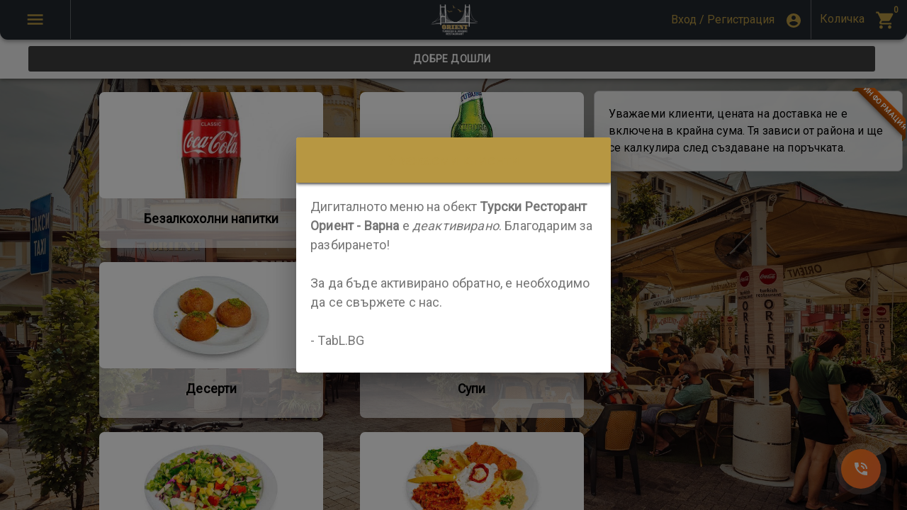

--- FILE ---
content_type: text/html; charset=utf-8
request_url: https://menu.tabl.bg/orient
body_size: 4277
content:
<!doctype html><html lang="en"><head><meta charset="utf-8"/><meta http-equiv="Content-Type" content="text/html; charset=utf-8"/><title>Турски Ресторант Ориент - Варна	
 - Дигитално меню от TabL</title><meta name="description" content="Турски Ресторант Ориент - Варна・Автентични турски ястия・Арабски предложения・Турски десерти・Турски чай・Уютна атмосфера・"><meta name="keywords" content="tabl, tabl.bg, табл, QR код меню, QR меню, дигитално меню, електронно меню, дигитално, електронно, меню, поръчки, система за поръчки, електронна система, резервации, ресторант, кафе, бар, table, тейбъл"><meta name="robots" content="index, follow"/><meta property="og:title" content="Турски Ресторант Ориент - Варна	
 - Дигитално меню от TabL"/><meta property="og:image" content="https://menu.tabl.bg/files/images/https://tabl.bg/img/tablbg-og.png"/><meta property="og:description" content="Турски Ресторант Ориент - Варна・Автентични турски ястия・Арабски предложения・Турски десерти・Турски чай・Уютна атмосфера・"/><link rel="canonical" href="https://menu.tabl.bg/orient"/><meta property="og:site_name" content="TabL.BG"/><meta name="viewport" content="width=device-width,initial-scale=1,maximum-scale=1,minimum-scale=1,user-scalable=no,minimal-ui,shrink-to-fit=no"><meta name="apple-mobile-web-app-capable" content="yes"><meta name="apple-mobile-web-app-status-bar-style" content="black"><meta http-equiv="X-UA-Compatible" content="IE=edge,chrome=1"><meta name="theme-color" content="#000000"/><meta name="format-detection" content="telephone=no"><meta name="format-detection" content="email=no"><link rel="icon" href="/favicon.ico"/><link rel="manifest" href="/manifest.json"/><link rel="apple-touch-icon" href="/logo192.png"/><link href="/assets/css/custom.css" rel="stylesheet"/><link href="https://fonts.googleapis.com/css?family=Roboto&display=swap" rel="stylesheet"><span style="display:none"><style>
[data-class="each-product-image"] {
    background-size: contain !important;
background-color:#fff !important;
}
</style> </span><span style="display:none"><style>#fixed-header { background-color: #23282f !important; background-image: none; }[data-class="top-speed-dial-container"] > button .MuiFab-label { color: #b79742 !important; } #fixed-header button.MuiIconButton-edgeStart .MuiBadge-badge.MuiBadge-anchorOriginTopRightRectangle { color: #b79742 !important; background: transparent; } #fixed-header button.MuiIconButton-edgeStart .MuiIconButton-label { color: #b79742 !important; }[data-class="each-top-speed-dial-button"] button { background-color: #b79742 !important }[data-class="product-container"] [data-class="product-variant-button"] button { background-color: #b79742 !important; }[data-class="view-page-add-to-cart"] { background-color: #b79742 !important}[data-class="dialog-title-container"] { background-color: #b79742 }[data-class="dialog-title-container"] { color: #b79742 }.MuiTabs-indicator { background-color: #b79742 !important; } [data-class="each-top-speed-dial-button"] > span { border-color: #b79742 !important; }#main-header-logo { vertical-align: middle; height: 51px; padding-top: 2px; padding-bottom: 2px; margin-top: 0 !important; }</style></span><script async>!function(e,t,o,n,a,c,i){e.fbq||(a=e.fbq=function(){a.callMethod?a.callMethod.apply(a,arguments):a.queue.push(arguments)},e._fbq||(e._fbq=a),a.push=a,a.loaded=!0,a.version="2.0",a.queue=[],(c=t.createElement(o)).async=!0,c.src="https://connect.facebook.net/en_US/fbevents.js",(i=t.getElementsByTagName(o)[0]).parentNode.insertBefore(c,i))}(window,document,"script"),"localhost"!==window.location.hostname&&"test.tabl.bg"!==window.location.hostname&&"gabrovo-pizza.tabl.bg"!==window.location.hostname&&(fbq("init","2912758035505954"),fbq("track","PageView"),fbq("track","ViewContent"))</script><noscript><img height="1" width="1" style="display:none" src="https://www.facebook.com/tr?id=2912758035505954&ev=PageView&noscript=1"/></noscript><script type="text/javascript" async src="https://www.googletagmanager.com/gtag/js?id=UA-149580510-1"></script><script type="text/javascript" async>function gtag(){dataLayer.push(arguments)}window.dataLayer=window.dataLayer||[],"localhost"!==window.location.hostname&&"test.tabl.bg"!==window.location.hostname&&"gabrovo-pizza.tabl.bg"!==window.location.hostname&&(gtag("js",new Date),gtag("config","UA-149580510-1"))</script><script type="text/javascript" async>function gTranslateElemInit(){return new google.translate.TranslateElement({pageLanguage:"bg",includedLanguages:"bg,de,el,en,it,fr,es,pl,ro,ru,sr,tr,uk,no,sk,cs",gaTrack:!0,gaId:"UA-149580510-1"},"gTanslateElem")}</script><script src="https://maps.googleapis.com/maps/api/js?key=AIzaSyAvKnQrp0hlgsTNclWEondG9A5uzK53kg8&loading=async&libraries=places" async></script><link href="/static/css/7.9522b9fe.chunk.css" rel="stylesheet"></head><body><noscript>You need to enable JavaScript to run this app.</noscript><div id="load"></div><div id="root"></div>
                        <script>
                            window.__INITIAL_STATE__ = {"places":{"places":[{"id":540,"name":"Ориент 5","address":null,"short_name":"","visible_for_online_orders":true,"active":false,"image":null,"priority":999,"functionality_modules":[],"lat":"","lng":"","paymentProviderId":null,"place_images":[],"ordertypes":[{"id":2,"type":"delivery","schedule_type":"inherit","time_slots":null,"weekday_enabled":1,"weekend_enabled":1,"holiday_enabled":1,"weekday_time_slots":null,"weekend_time_slots":null,"holiday_time_slots":null,"prices":[],"discounts":[],"radiuses":[],"delivery_shapes":[]},{"id":3,"type":"preorder","schedule_type":"inherit","time_slots":null,"weekday_enabled":1,"weekend_enabled":1,"holiday_enabled":1,"weekday_time_slots":null,"weekend_time_slots":null,"holiday_time_slots":null,"prices":[],"discounts":[]}],"country":{"code":"bg"}}],"chosen_place":0},"client":{"id":503,"slug":"orient","masterPlace":null,"product_theme":""}};
                        </script>
                        <script>!function(e){function t(t){for(var f,n,a=t[0],o=t[1],u=t[2],i=0,s=[];i<a.length;i++)n=a[i],Object.prototype.hasOwnProperty.call(c,n)&&c[n]&&s.push(c[n][0]),c[n]=0;for(f in o)Object.prototype.hasOwnProperty.call(o,f)&&(e[f]=o[f]);for(l&&l(t);s.length;)s.shift()();return d.push.apply(d,u||[]),r()}function r(){for(var e,t=0;t<d.length;t++){for(var r=d[t],f=!0,n=1;n<r.length;n++){var o=r[n];0!==c[o]&&(f=!1)}f&&(d.splice(t--,1),e=a(a.s=r[0]))}return e}var f={},n={6:0},c={6:0},d=[];function a(t){if(f[t])return f[t].exports;var r=f[t]={i:t,l:!1,exports:{}};return e[t].call(r.exports,r,r.exports,a),r.l=!0,r.exports}a.e=function(e){var t=[];n[e]?t.push(n[e]):0!==n[e]&&{9:1,10:1,14:1,31:1,35:1}[e]&&t.push(n[e]=new Promise((function(t,r){for(var f="static/css/"+({}[e]||e)+"."+{0:"31d6cfe0",1:"31d6cfe0",2:"31d6cfe0",3:"31d6cfe0",4:"31d6cfe0",8:"31d6cfe0",9:"83c485df",10:"9684dbbd",11:"31d6cfe0",12:"31d6cfe0",13:"31d6cfe0",14:"326c04ff",15:"31d6cfe0",16:"31d6cfe0",17:"31d6cfe0",18:"31d6cfe0",19:"31d6cfe0",20:"31d6cfe0",21:"31d6cfe0",22:"31d6cfe0",23:"31d6cfe0",24:"31d6cfe0",25:"31d6cfe0",26:"31d6cfe0",27:"31d6cfe0",28:"31d6cfe0",29:"31d6cfe0",30:"31d6cfe0",31:"f5452831",32:"31d6cfe0",33:"31d6cfe0",34:"31d6cfe0",35:"1aef8f55",36:"31d6cfe0",37:"31d6cfe0",38:"31d6cfe0",39:"31d6cfe0",40:"31d6cfe0",41:"31d6cfe0",42:"31d6cfe0",43:"31d6cfe0",44:"31d6cfe0",45:"31d6cfe0",46:"31d6cfe0",47:"31d6cfe0",48:"31d6cfe0",49:"31d6cfe0",50:"31d6cfe0"}[e]+".chunk.css",c=a.p+f,d=document.getElementsByTagName("link"),o=0;o<d.length;o++){var u=(l=d[o]).getAttribute("data-href")||l.getAttribute("href");if("stylesheet"===l.rel&&(u===f||u===c))return t()}var i=document.getElementsByTagName("style");for(o=0;o<i.length;o++){var l;if((u=(l=i[o]).getAttribute("data-href"))===f||u===c)return t()}var s=document.createElement("link");s.rel="stylesheet",s.type="text/css",s.onload=t,s.onerror=function(t){var f=t&&t.target&&t.target.src||c,d=new Error("Loading CSS chunk "+e+" failed.\n("+f+")");d.code="CSS_CHUNK_LOAD_FAILED",d.request=f,delete n[e],s.parentNode.removeChild(s),r(d)},s.href=c,document.getElementsByTagName("head")[0].appendChild(s)})).then((function(){n[e]=0})));var r=c[e];if(0!==r)if(r)t.push(r[2]);else{var f=new Promise((function(t,f){r=c[e]=[t,f]}));t.push(r[2]=f);var d,o=document.createElement("script");o.charset="utf-8",o.timeout=120,a.nc&&o.setAttribute("nonce",a.nc),o.src=function(e){return a.p+"static/js/"+({}[e]||e)+"."+{0:"36411d10",1:"fe9839af",2:"8352baf9",3:"d68a1ac8",4:"730ed4fd",8:"6eedd135",9:"e10fdf7a",10:"a5c41133",11:"4c029a40",12:"69f217ed",13:"88a58e89",14:"3ca4674c",15:"dc532fb4",16:"cc79dfb0",17:"36ac96ed",18:"4293286d",19:"ba2d0378",20:"1138ad3a",21:"6e2df2e3",22:"42f8e7aa",23:"1d1a1964",24:"11d694fd",25:"fc11cfb1",26:"a9ddb594",27:"bfd7154f",28:"ed7aa7b5",29:"bf060d31",30:"3c5a8efb",31:"d065b101",32:"b0fdfb27",33:"0c6121f1",34:"e3507e96",35:"bf6ead72",36:"1900a648",37:"2631e02e",38:"097d427f",39:"13e2269b",40:"d5999322",41:"cf6f22d9",42:"0d780a47",43:"3b4c61d9",44:"e876cd9b",45:"8dbfdaab",46:"1d9a57d7",47:"418fde9a",48:"85f9860e",49:"39a82517",50:"b1989952"}[e]+".chunk.js"}(e);var u=new Error;d=function(t){o.onerror=o.onload=null,clearTimeout(i);var r=c[e];if(0!==r){if(r){var f=t&&("load"===t.type?"missing":t.type),n=t&&t.target&&t.target.src;u.message="Loading chunk "+e+" failed.\n("+f+": "+n+")",u.name="ChunkLoadError",u.type=f,u.request=n,r[1](u)}c[e]=void 0}};var i=setTimeout((function(){d({type:"timeout",target:o})}),12e4);o.onerror=o.onload=d,document.head.appendChild(o)}return Promise.all(t)},a.m=e,a.c=f,a.d=function(e,t,r){a.o(e,t)||Object.defineProperty(e,t,{enumerable:!0,get:r})},a.r=function(e){"undefined"!=typeof Symbol&&Symbol.toStringTag&&Object.defineProperty(e,Symbol.toStringTag,{value:"Module"}),Object.defineProperty(e,"__esModule",{value:!0})},a.t=function(e,t){if(1&t&&(e=a(e)),8&t)return e;if(4&t&&"object"==typeof e&&e&&e.__esModule)return e;var r=Object.create(null);if(a.r(r),Object.defineProperty(r,"default",{enumerable:!0,value:e}),2&t&&"string"!=typeof e)for(var f in e)a.d(r,f,function(t){return e[t]}.bind(null,f));return r},a.n=function(e){var t=e&&e.__esModule?function(){return e.default}:function(){return e};return a.d(t,"a",t),t},a.o=function(e,t){return Object.prototype.hasOwnProperty.call(e,t)},a.p="/",a.oe=function(e){throw console.error(e),e};var o=this.webpackJsonpmenu=this.webpackJsonpmenu||[],u=o.push.bind(o);o.push=t,o=o.slice();for(var i=0;i<o.length;i++)t(o[i]);var l=u;r()}([])</script><script src="/static/js/7.fa7eb708.chunk.js"></script><script src="/static/js/main.b8ae8f30.chunk.js"></script></body></html>

--- FILE ---
content_type: text/css; charset=UTF-8
request_url: https://menu.tabl.bg/assets/css/custom.css
body_size: 8830
content:
/* Orange colors */
/* OLD: rgb(203,65,2) */
/* Orange: #FE6902 */
/* Dark orange: #e75e00 */

/* 
background: rgb(254,105,2);
background: linear-gradient(90deg, rgb(254,105,2) 0%, rgb(203,65,2) 78%);

rgb(254,105,2) - LIGHT ORANGE
MEDIUM ORANGE: #ea4900
rgb(203,65,2) - DARK ORANGE

#f6f6f6/#f5f5f5 - LIGHT GRAY
#f1f1f1 - DARK GRAY
*/

@font-face {
    font-family: 'Pacifico-Regular';
    src: url('../fonts/Pacifico-Regular.ttf') format('woff');
}

html {
    scroll-behavior: smooth;
}
  
body {
    margin: 0;
    padding: 0 !important;
    font-family: sans-serif;
    font-family: 'Roboto', sans-serif;
    overflow-x: hidden;
    top: 0px !important;
    overscroll-behavior: none;
    /* prevents pull to refresh */
    min-height: 100%;
    height: 100%;
    height: -webkit-fill-available;
    /* prevent hide url bar */
}

#root {
    height: 100%;
    /* prevent hide url bar */
}

.cursor-pointer-onhover:hover {
    cursor: pointer;
}

/* Pulse btn */
.pulse {
    border-radius: 50%;
    cursor: pointer;
    box-shadow: 0 0 0 rgba(255, 255, 255, 0.16);
    animation: pulse 2s infinite;
}

.pulse:hover {
    animation: none;
}

@-webkit-keyframes pulse {
    0% {
        -webkit-box-shadow: 0 0 0 0 rgba(255, 255, 255, 0.16);
    }

    70% {
        -webkit-box-shadow: 0 0 0 10px rgba(255, 255, 255, 0.16);
    }

    100% {
        -webkit-box-shadow: 0 0 0 0 rgba(255, 255, 255, 0.16);
    }
}

@keyframes pulse {
    0% {
        -moz-box-shadow: 0 0 0 0 rgba(255, 255, 255, 0.16);
        box-shadow: 0 0 0 0 rgba(255, 255, 255, 0.16);
    }

    70% {
        -moz-box-shadow: 0 0 0 10px rgba(255, 255, 255, 0.16);
        box-shadow: 0 0 0 10px rgba(255, 255, 255, 0.16);
    }

    100% {
        -moz-box-shadow: 0 0 0 0 rgba(255, 255, 255, 0.16);
        box-shadow: 0 0 0 0 rgba(255, 255, 255, 0.16);
    }
}


/* Page preloader */
.is-loading {
    width: 60px !important;
    height: 60px !important;
    position: fixed;
    top: calc(50% - 10px);
    left: calc(50% - 30px);
    color: #FE6902 !important;
    z-index: 1;
}

.is-loading-colored-only {
    width: 60px !important;
    height: 60px !important;
    /* position: fixed; */
    top: calc(50% - 10px);
    left: calc(50% - 30px);
    color: #FE6902 !important;
    z-index: 1;
}

/* Arrow up */
.ordered-arrow-up {
    margin: 0 auto;
    width: 0px;
    height: 0px;
    border-left: 19px solid transparent;
    border-right: 19px solid transparent;
    border-bottom: 17px solid #ea4900;
}

/* Product image */
img.productImage {
    height: 200px;
    width: 100%;
    margin: 0 !important;
    object-fit: cover;
}

/* Add to cart tooltip */
div[role="tooltip"] .MuiTooltip-tooltip {
    font-size: 16px;
    padding: 10px;
    box-shadow: 2px 2px 7px 0px #000000;
    white-space: nowrap;
    border-bottom: 2px solid #FE6902;
    background-color: rgba(0, 0, 0, 0.87);
    white-space: normal;
}

div[role="tooltip"] .MuiTooltip-arrow {
    color: rgba(0, 0, 0, 0.87);
    font-size: 8px;
}

.tooltip-text-align-center div[role="tooltip"] .MuiTooltip-tooltip {
    text-align: center;
}


/* Google translate */

iframe.skiptranslate {
    display: none;
}

.goog-te-banner-frame.skiptranslate,
#goog-gt-tt {
    display: none !important;
}

.skiptranslate.goog-te-gadget {
    color: transparent;
}

.skiptranslate.goog-te-gadget span {
    display: none;
}

#gTanslateElem select {
    margin: 0;
    margin-top: 15px;
    width: 250px;
    cursor: pointer;
    font-size: 16px;
    height: 40px;
    outline: none;
    -webkit-appearance: none;
    padding-left: 20px;
    background-image: url(https://tabl.bg/img/icons/arrow-down.png);
    background-position: right center;
    background-size: 40px;
    background-repeat: no-repeat;
    border-radius: 5px;
    border-color: #ccc;
}

.goog-text-highlight {
    background: inherit !important;
    position: inherit !important;
    box-shadow: inherit !important;
}


/* Lightbox image gallery */
.ReactModalPortal>div {
    z-index: 1100 !important;
}

/* Cart ordered - Progress */
.progress {
    border: 0;
    clear: both;
    display: block;
    margin: 2.4rem auto;
    text-align: center;
    width: 100%;

    background: rgba(1, 15, 30, 0.1);
    height: 1px;
    overflow: hidden;
    position: relative;
}

.progress::before {
    animation-duration: 2s;
    animation-timing-function: ease;
    animation-iteration-count: infinite;
    animation-name: progress;
    background-image: linear-gradient(95deg, rgb(255, 151, 87) 0%, rgb(255, 148, 56) 50%, rgb(255, 129, 0) 100%);
    content: "";
    display: block;
    height: 1px;
    position: absolute;
    width: 80px;
}

@keyframes progress {
    0% {
        transform: translateX(0px);
    }

    100% {
        transform: translateX(100vw);
    }
}


/* MAIN Prelaoder */
#load {
    position: fixed;
    top: 0;
    left: 0;
    right: 0;
    bottom: 0;
    z-index: 9999;
    overflow: hidden;
    background: #fff;
}

#load:before {
    content: "";
    position: fixed;
    top: calc(50% - 30px);
    left: calc(50% - 30px);
    border: 6px solid #f2f2f2;
    border-top: 6px solid #ea4900;
    border-radius: 50%;
    width: 50px;
    height: 50px;
    -webkit-animation: animate-preloader 1s linear infinite;
    animation: animate-preloader 1s linear infinite;
}

@-webkit-keyframes animate-preloader {
    0% {
        -webkit-transform: rotate(0deg);
        transform: rotate(0deg);
    }

    100% {
        -webkit-transform: rotate(360deg);
        transform: rotate(360deg);
    }
}

@keyframes animate-preloader {
    0% {
        -webkit-transform: rotate(0deg);
        transform: rotate(0deg);
    }

    100% {
        -webkit-transform: rotate(360deg);
        transform: rotate(360deg);
    }
}



/* Common */
/* ribbon */
.box {
    width: 200px;
    height: 300px;
    position: relative;
    border: 1px solid #BBB;
    background: #EEE;
}

.ribbon {
    position: absolute;
    right: -5px;
    top: -5px;
    z-index: 1;
    overflow: hidden;
    width: 75px;
    height: 75px;
    text-align: right;
}

.ribbon-image-subcat {
    right: 0px !important;
    top: -1px !important;
}

.ribbon span {
    font-size: 10px;
    font-weight: bold;
    color: #FFF;
    text-transform: uppercase;
    text-align: center;
    line-height: 20px;
    transform: rotate(45deg);
    -webkit-transform: rotate(45deg);
    width: 100px;
    display: block;
    background: #f76a05;
    background: linear-gradient(#f76a05 0%, #8f4008 100%);
    box-shadow: 0 3px 10px -5px rgba(0, 0, 0, 1);
    position: absolute;
    top: 19px;
    right: -21px;
    letter-spacing: 1px;
}

.ribbon span::before {
    content: "";
    position: absolute;
    left: 0px;
    top: 100%;
    z-index: -1;
    border-left: 3px solid #8F5408;
    border-right: 3px solid transparent;
    border-bottom: 3px solid transparent;
    border-top: 3px solid #8F5408;
}

.ribbon span::after {
    content: "";
    position: absolute;
    right: 0px;
    top: 100%;
    z-index: -1;
    border-left: 3px solid transparent;
    border-right: 3px solid #8F5408;
    border-bottom: 3px solid transparent;
    border-top: 3px solid #8F5408;
}

/* Orange shy - order button */
.shy {
    background-repeat: no-repeat;
    background-position: -115% 0;
    background-color: #f1f1f1;
    background: #f1f1f1;
    background-image: -webkit-linear-gradient(-45deg, #f1f1f1,
            #f1f1f1 30%,
            #ffd2c4 50%, #f1f1f1 70%, #f1f1f1 100%);
    background-image: linear-gradient(-45deg, #f1f1f1,
            #f1f1f1 30%,
            #ffd2c4 50%, #f1f1f1 70%, #f1f1f1 100%);
    background-repeat: no-repeat;
    background-size: 135px 55px;
    -webkit-animation: glide 3050ms infinite;
    animation: glide 3050ms infinite;
}

@-webkit-keyframes glide {
    from {
        background-position: -215% 0;
    }

    to {
        background-position: 335% 0;
    }
}

@keyframes glide {
    from {
        background-position: -215% 0;
    }

    to {
        background-position: 335% 0;
    }
}


.strikethrough {
    position: relative;
}

.strikethrough:before {
    position: absolute;
    content: "";
    left: 0;
    top: 50%;
    right: 0;
    border-top: 1px solid;
    border-color: inherit;

    -webkit-transform: rotate(-5deg);
    -moz-transform: rotate(-5deg);
    -ms-transform: rotate(-5deg);
    -o-transform: rotate(-5deg);
    transform: rotate(-5deg);
}


.text-decoration-none {
    text-decoration: none;
}

.bradius-0 {
    border-radius: 0 !important;
}

.no-padding {
    padding: 0 !important;
}

.no-padding>* {
    padding: 0 !important;
}







/* PDF Menu */
.ZoomGalleryCarousel {
    background: rgb(183 183 183);
    top: 114px !important;
}

.ZoomGalleryCarousel div:last-child {
    background: rgb(183 183 183 / 29%);
    color: white;
    font-size: 17px;
    left: 0;
    width: 100%;
    display: grid;
    justify-content: center;
}

.single-image .ZoomGalleryCarousel div:last-child span:first-child,
.single-image .ZoomGalleryCarousel div:last-child span:last-child {
    pointer-events: none;
    display: none;
}

.ZoomGalleryCarousel div:last-child span:first-child,
.ZoomGalleryCarousel div:last-child span:last-child {
    border: 1px solid #ccc;
    background: rgb(0 0 0 / 22%);
    position: fixed;
    width: 50px;
    height: 200px;
    top: calc(50% - 50px);
}

.ZoomGalleryCarousel div:last-child span:first-child {
    left: 0;
    border-top-right-radius: 200px;
    border-bottom-right-radius: 200px;
}

.ZoomGalleryCarousel div:last-child span:first-child::before {
    content: '<';
}

/* .ZoomGalleryCarousel div:last-child span.status {  
    } */

.ZoomGalleryCarousel div:last-child span:last-child {
    right: 0;
    border-top-left-radius: 200px;
    border-bottom-left-radius: 200px;
}

.ZoomGalleryCarousel div:last-child span:last-child::before {
    content: '>';
}

.g-recaptcha {
    transform: scale(0.77);
    transform-origin: 0 0;
}




/* .orders_blink {
    animation-name: orders_blink;
    animation-duration: 5s;
    animation-iteration-count: infinite;
} */

@keyframes orders_blink {
    0% {
        background-color: #ccc;
    }

    20% {
        background-color: #ccc;
    }

    50% {
        background-color: rgb(255 104 0);
    }

    55% {
        background-color: rgb(255 104 0);
    }

    95% {
        background-color: #ccc;
    }

    100% {
        background-color: #ccc;
    }
}









/* Prelaoder */
#load {
    position: fixed;
    top: 0;
    left: 0;
    right: 0;
    bottom: 0;
    z-index: 9999;
    overflow: hidden;
    background: #fff;
}

#load:before {
    content: "";
    position: fixed;
    top: calc(50% - 30px);
    left: calc(50% - 30px);
    border: 6px solid #f2f2f2;
    border-top: 6px solid rgb(255, 82, 3);
    border-radius: 50%;
    width: 60px;
    height: 60px;
    -webkit-animation: animate-preloader 1s linear infinite;
    animation: animate-preloader 1s linear infinite;
}

@-webkit-keyframes animate-preloader {
    0% {
        -webkit-transform: rotate(0deg);
        transform: rotate(0deg);
    }

    100% {
        -webkit-transform: rotate(360deg);
        transform: rotate(360deg);
    }
}

@keyframes animate-preloader {
    0% {
        -webkit-transform: rotate(0deg);
        transform: rotate(0deg);
    }

    100% {
        -webkit-transform: rotate(360deg);
        transform: rotate(360deg);
    }
}


.pointer-events-none {
    pointer-events: none;
}

/* Header */
@media screen and (min-width: 335px) and (max-width: 370px) {
    nav ul a {
        padding: 0 10px;
    }
}

@media screen and (max-width: 335px) {
    nav ul a {
        padding: 0 8px;
    }
}

html {
    overflow: hidden;
    width: 100%;
}

body {
    /* background-image: url('../images/background-image.jpg') !important; */

    /* background-size: cover !important;
    position: absolute;
    width: 100%;
    height: 100%; */

    -webkit-user-select: none;
    -moz-user-select: -moz-none;
    -ms-user-select: none;
    user-select: none;

    height: 100%;
    position: fixed;
    /* prevent overscroll bounce*/
    /* background-color: lightgreen; */
    overflow-y: scroll;
    -webkit-overflow-scrolling: touch;
    /* iOS velocity scrolling */
    width: 100%;
    /* margin-left: 25%; */

}

.main-header {
    /* background: white; */
    background: #ededed;
    position: fixed;
    z-index: 5;
    height: 50px;
    /* background: '#f7f7f7'; */
}

@media only screen and (max-width: 576px) {
    .first-child-mtop-30:first-child {
        margin-top: 30px;
    }
}

@media only screen and (min-width: 576px) {
    .first-child-mtop-30 {
        margin-top: 30px;
    }
}


.center {
    text-align: center;
}

.p10 {
    padding: 10px;
}

.p20 {
    padding: 20px;
}

.brand-logo {
    font-size: 14px;
}


img.restaurant-logo {
    height: 40px;
    max-width: 195px;
    /* Custom for some */
    margin-top: 5px;
    position: absolute;
    left: calc(50% - 53px);
}

.search-holder {
    background-color: rgb(255, 255, 255);
    background-color: rgba(255, 255, 255, 0.56);
}

.material-search-icon {
    color: rgb(68, 68, 68)
}

.fixed {
    position: fixed;
}

/* Categories page*/
.welcome-text {
    text-shadow: 0px 0px 10px #A9A9A9;
    /* font-family: 'Lobster', cursive; */
    font-family: 'Pacifico', cursive;
    font-size: 45px;
    color: #FFFFFF;
    text-align: center;
    /* margin: 40px 0px; */
    margin-bottom: 30px;
}

a:focus,
a.active {
    background: transparent !important;
}

nav.categories-holder {
    padding-top: 50px;
    position: fixed;
}

nav.categories-holder img.category-icon {
    height: 35px;
}

.categories-holder {
    z-index: 2;
    /* padding: 10px; */
    /* padding-top: 56px; */
    background: none;
    /* margin-top: 50px; */
    /* background: transparent; */
}

.categories-list {
    margin: 0;
}

.categories-holder ul.categories-list li.categories-item {
    /* margin-bottom: 10px; */
    /* box-shadow: none; */
    margin: 0;
    color: white;

    width: 25%;
    float: left;
}

li.categories-item:nth-child(1)>div {
    background: #4C9CCF;
}

li.categories-item:nth-child(1) div:nth-child(2) {
    background: rgb(76, 156, 207);
    background: rgba(76, 156, 207, 0.4);
}

li.categories-item:nth-child(1) div:nth-child(2) a {
    color: white;
}

/* --- */
li.categories-item:nth-child(2) div {
    background: #4874A8;
}

li.categories-item:nth-child(2) div:nth-child(2) {
    background: rgb(72, 116, 168);
    background: rgba(72, 116, 168, 0.4);
}

li.categories-item:nth-child(2) div:nth-child(2) a {
    color: white;
}

/* --- */
li.categories-item:nth-child(3) div {
    background: #5A5387;
}

li.categories-item:nth-child(3) div:nth-child(2) {
    background: rgb(90, 83, 135);
    background: rgba(90, 83, 135, 0.4);
}

li.categories-item:nth-child(3) div:nth-child(2) a {
    color: white;
}

/* --- */
li.categories-item:nth-child(4) div {
    background: #524365;
}

li.categories-item:nth-child(4) div:nth-child(2) {
    background: rgb(82, 67, 101);
    background: rgba(82, 67, 101, 0.4);
}

li.categories-item:nth-child(4) div:nth-child(2) a {
    color: white;
}

.collapsible-header {
    border: none;
    padding: 5vh;
}

.category-name-holder img.category-icon {
    width: 35px;
    height: 35px;
}

span.category-name {
    /* margin-left: calc(50% - 70px); */
    word-break: break-word;
    font-size: 20px;
    text-align: center;
    width: 100%;
    padding-right: 10px;
    padding-left: 5px;
    display: none;
}

.subcategories-holder {
    /* background-color: rgba(255, 255, 255, 0.56); */
    background: none !important;

    display: block;
    clear: both;
    /* margin-top: 10px; */
    /* padding: 20px; */
    /* margin-bottom: 10px; */
    /* border-bottom: 1px solid #ccc; */
    border-bottom: 1px solid white;
    padding-top: 10px;
    padding-bottom: 10px;
}

.subcategories-holder:last-child {
    /* padding-bottom: 0; */
    border: none;
}

ul#cats-tabs {
    background: rgb(237, 237, 237);
    background: rgba(237, 237, 237, 0.8);
    height: 65px;
    ;
}

.tabs .tab a {
    overflow: initial;
    margin-top: 6px;
}

.tabs .tab a:hover {
    text-decoration: none;
}

.tabs .tab {
    line-height: initial;
    height: 100%;
}

.tabs .tab a:hover,
.tabs .tab a:active {
    background: none;
}

ul#cats-tabs a {
    font-weight: bold;
    color: black;
}

ul#cats-tabs a.active {
    color: rgb(203, 65, 2);
    background: none;

    /* background: rgba(203,65,2,0.4) */
}

.tabs.tabs-transparent .indicator {
    background-color: rgb(203, 65, 2);
    /* min-width: 83px; */
}

.collapsible-body {
    background-color: rgb(255, 255, 255);
    background-color: rgba(255, 255, 255, 0.8);
    position: absolute;
    left: 0;
    width: 100%;
}

.collapsible-body.dblock {
    display: block;
}

.subcategory-name {
    color: rgb(68, 68, 68);
    font-size: 16px;
}


.order-cart-modal {
    background: rgb(236, 236, 236);
}

/* Cart Popup */
.product-order-img {
    /*max-width: 50px;
    max-height: 50px;*/

    width: 50px !important;
    height: 50px !important;
}

div.container .card {
    background: #ededed;
}

.modal.cart-modal .modal-content {
    padding: 10px;
    margin-bottom: 10px !important;
}

.modal.cart-modal .modal-content-custom {
    padding: 10px;
}


.cursorPointer {
    cursor: pointer;
}

/* Modal help */
/* .modal-help {
    height: 214px;
} */

.h_max-content {
    height: max-content;
}

.container {
    padding-top: 60px;
}

/* Add variant modal */

.addVariantModal {
    height: fit-content !important;
    border-radius: 20px;
}

.addVariantModal.open {
    display: table !important;
}

table.productVariants td {
    padding: 7px 0 5px 0;
}

.variants-modal-popup {
    width: 90%;
    max-width: 200px;
    border-color: #ccc !important;
    height: 100%;
    min-height: 52px;
    /* text-transform: none; */
}

.variants-modal-popup span.variant-holder {
    white-space: normal;
}

.variants-modal-popup span.variant-holder .price {
    font-style: italic;
}


.modal.bottom-sheet {
    max-height: 65% !important;
}

.addVariantButton {
    z-index: 2;
    background-color: #f2f2f2 !important;
    -webkit-box-shadow: 0px 0px 9px 0px black;
    box-shadow: 0px 0px 9px 0px black;
}

.addVariantButton i {
    color: black;
}


/* --------------------------------------------------------- */
.w100 {
    width: 100%;
}

.w50 {
    width: 50%;
}

.overflow-scroll {
    overflow: scroll !important;
}

.fsize13 {
    font-size: 13px !important;
}

.fsize14 {
    font-size: 13px !important;
}

.fsize18 {
    font-size: 18px !important;
}

.left {
    text-align: left !important;
}

.right {
    text-align: right !important;
}

.bold {
    font-weight: bold !important;
}

.mlr10 {
    /* flex-basis: 0;
    flex-grow: 1; */
    margin-left: 10px;
    margin-right: 10px;
}

.mtop5 {
    margin-top: 5px;
}

.ptop10 {
    padding-top: 10px !important;
}

.p6 {
    padding: 6px;
}

.p13 {
    padding: 13px !important;
}

.pbottom10 {
    padding-bottom: 10px !important;
}

.plr10 {
    padding-left: 10px !important;
    padding-right: 10px !important;
}

.m0-5 {
    margin: 0 5px 0 5px;
}

.m0 {
    margin: 0 !important;
}

.mlr0 {
    margin-left: 0 !important;
    margin-right: 0 !important;
}

.mlr5 {
    margin-left: 5px !important;
    margin-right: 5px !important;
}

.mbottom2 {
    margin-bottom: 2px;
}

.mbottom10 {
    margin-bottom: 10px;
}

.mtop10 {
    margin-top: 10px;
}

.mtop15 {
    margin-top: 15px;
}

.nowrap {
    white-space: nowrap;
}

.break-word {
    word-break: break-word;
}

.valign-bottom {
    vertical-align: bottom;
}

.lh-normal {
    line-height: normal !important;
}

.fw500 {
    font-weight: 500;
}

#cartBtn {
    position: fixed;
    bottom: 50px;
    right: 35px;
    z-index: 5;
}

.dnone {
    display: none;
}

.block {
    display: block !important;
}

.fleft {
    float: left;
}

.fright {
    float: right;
}

/* Cart modal */

.cartProductsContainer {
    /* margin-top: 5px; */
    margin-bottom: 6px;
    font-weight: bold;
    font-size: 15px;
}

.cart_inc_dec_btns {
    background: rgb(242, 242, 242);
    outline: none !important;
}

.cart_inc_dec_btns:active,
.cart_inc_dec_btns:focus,
.cart_inc_dec_btns:hover {
    background: rgb(236, 236, 236);
}

.cart_inc_dec_btns i {
    color: black;
}

/* Waiter popup */
.openWaiterModal,
.openWaiterModal:focus,
.openWaiterModal:active,
.openWaiterModal:hover {
    text-decoration: none !important;
    background-color: rgb(203, 65, 2);
    box-shadow: 0 0px 6px black;
    margin-bottom: 5px;
}

.orderedProductsWaiterModal {
    margin-bottom: 6px;
    font-weight: bold;
    font-size: 15px;
}

.choose-default-lang {
    /* margin-bottom: 6px; */
    font-weight: bold;
    font-size: 15px;
}

.waiter-modal .call-waiter,
.waiter-modal .ask-for-bill {
    width: 100%;
}

.waiter-modal .modal-footer {
    height: auto !important;
}

.waiterEachProducts:not(:first-child):not(:last-child) {
    margin-top: 10px;
    padding-top: 10px;
    border-top: 1px dashed #ccc;
}

.totalPriceAllOrders {
    color: rgb(203, 65, 2);
    font-weight: 600;
    font-size: 15px;
    margin-bottom: 6px;
    margin-top: 3px;
}

.orange {
    background: rgb(203, 65, 2) !important;
}

.text-orange {
    color: rgb(203, 65, 2) !important;
}

.ask-for-bill-btn {
    border-left: 1px solid #ccc;
}

.orderFooter {
    border-top: 1px solid rgb(0, 0, 0);
    border-top: 1px solid rgba(0, 0, 0, .2);
    margin-top: 10px;
    padding-top: 5px;
}

.orderNum {
    float: left;
}

.totalPrice {
    /* color: rgba(203,65,2,1); */
    font-weight: 500;
}

.cartTotalPerOrder {
    vertical-align: middle;
    margin-left: 2px;
    margin-right: 1px;
    /* font-weight: 500; */
}

.totalCartPrice {
    color: rgb(203, 65, 2);
    font-weight: 600;
}

/* Cart popup */
.cartFixedBtn {
    background: rgb(203, 65, 2) !important;
}

.cartFixedBtn:active {
    background: rgb(226, 74, 1) !important;
}

.decreaseQtyBtn {
    background: rgb(203, 65, 2);
}

.removeCartOrder {
    position: absolute;
    right: 0;
    top: 0;
}


.count-total-prods {
    vertical-align: top;
    /* background: rgba(255, 255, 255, 0.56); */
    position: absolute;
    width: 30px;
    right: 0px;
    color: white;
}

.languageModalAppNavbar {
    margin-top: -8px;
}

.languageModalAppNavbar a {
    text-decoration-color: black !important;
    text-decoration: underline;
}

.languageModalAppNavbar a i {
    color: black !important;
}

.selected-lang {
    /* border: 1px solid #ccc; */
    color: rgb(203, 65, 2);
    font-weight: bold;
}





i.shopping_cart_fixed_icon {
    left: 8px;
    position: absolute;
    color: white;
}

@media only screen and (max-width: 375px) {
    .quantitySmallScreens {
        display: block;
    }

    .quantityLargeScreens {
        display: none;
    }
}

@media only screen and (min-width: 375px) {
    .quantitySmallScreens {
        display: none;
    }

    .quantityLargeScreens {
        display: block;
    }
}

#back-to-home {
    margin-left: 10px;
    border: 1px solid #ccc;
    background-color: #efefef;
    overflow: initial;
}

#back-to-home a {
    color: black;
}

#chipBreadcrumb {
    margin-top: -59px;
}

.category-content-holder {
    padding-top: 125px;
    /* background: rgba(200,200,200,0.4); */
}

/* #root { */
/* height: inherit; */
/* background: rgba(200,200,200,0.4); */
/* backdrop-filter: blur(2px); */
/* backdrop-filter: opacity(85%); */
/* } */


/* body { */
/* backdrop-filter: blur(2px); */
/* backdrop-filter: opacity(85%); */
/* } */

/* .page-container { */
/* background: rgba(200,200,200,0.4); */
/* backdrop-filter: blur(2px);     */
/* backdrop-filter: opacity(85%); */
/* } */





/* BreadCrumb */
.breadcrumbHolder {
    position: absolute;
    text-align: center;
    line-height: 16px;
    margin-top: 5px;
    padding-right: 8px;
    /* left: calc(50% - 75px); */
    width: 100%;
}

.breadcrumbNav {
    font-size: 16px;
}

.breadcrumbNav a {
    padding: 15px;
    padding-left: 20px;
    padding-right: 20px;
}

.breadcrumbHomePage a,
.breadcrumbNav .breadcrumbArrow,
.breadcrumbCategoryPage #currentCategory {
    color: black !important;
}

.breadcrumbHomePage {
    border-bottom: 2px solid #ccc;
}


.breadcrumbCategoryPage {
    word-break: break-all;
}

/* List products */
.productVariants,
.productVariantSize {
    font-style: italic;
}

.MuiBox-root {
    padding: 0 !important;
}

.subcategories-holder {

    /* word-break: break-all; */
    /* display: block !important; */
    /* text-align: center; */
    /* background-color: rgba(255, 255, 255, 0.8); */

    color: rgb(68, 68, 68);
    font-size: 19px;

    text-decoration: none;

    padding: 13px;
}

.subcategory-arrow-right {
    float: right;
}

.page-not-found-holder {
    margin: 0 auto;
    top: 25%;
    position: absolute;
    text-align: center;
    width: 100%;
}

.page-not-found-holder .error-404 {
    font-size: 3.2em;
}

.page-not-found-holder h1 {
    font-family: 'Ranga', cursive;
    /* font-size: 70%; */
    color: white;
    text-shadow: 0px 0px 9px rgb(0, 0, 0);
    font-size: 3em;
}

.page-not-found-holder .goback-from-404 {
    color: white;
    text-shadow: 0px 0px 9px rgb(0, 0, 0);
    font-size: 2em;
    margin-top: 40px;
}

.page-not-found-holder .home-page-text {
    vertical-align: text-bottom;
}


.card-image .material-placeholder {
    background: white;
}

img.materialboxed.has-img {
    /* width: 100%;
    width: -moz-available;
    width: -webkit-fill-available;
    width: fill-available;

    height: 100%;
    height: -moz-available;
    height: -webkit-fill-available;
    height: fill-available;

    max-height: 270px; */

    /* max-height: 250px;
    max-width: 300px;
    margin: 0 auto; */
    /* width: auto; */

    /* max-height: 75vh;
    width: 100%;
    width: -moz-available;          
    width: -webkit-fill-available;  
    width: fill-available; */
    max-height: 360px;
    max-width: 360px;
    margin: 0 auto;
}

img.category-icon {
    height: 35px;
}

.google-category-holder {
    top: 0px;
}

.google-category-holder>div {
    background: transparent;
}



/* .google-category-holder .react-swipeable-view-container > div{
    background: rgb(237,237,237);
    background: rgba(237,237,237,0.65);
} */

.google-category-holder header.MuiPaper-root {
    overflow: hidden;
    /* position: fixed;
    display: flex; */
    background: rgb(237, 237, 237);
    background: rgba(237, 237, 237, 0.85);
    /* background: #ededed; */
    /* background: #ffffff0c !important; */
    position: fixed;
    z-index: 5;
    height: 80px;
    box-shadow: 0px 2px 4px -1px rgba(0, 0, 0, 0.2), 0px 4px 5px 0px rgba(0, 0, 0, 0.14), 0px 5px 5px 0px rgba(0, 0, 0, 0.12) !important;
}

.google-category-holder>div>div {
    padding-top: 80px !important;

    /* top: 70px;
    position: absolute;
    width: 100%;
    height: 100%;
    display: table; */
}

.google-category-holder .MuiTabs-flexContainer button {
    font-size: 14px;
    color: black;
}

.google-category-holder .MuiTabs-flexContainer button:focus {
    background: transparent;
    outline: none;
}

.google-category-holder .MuiTabs-flexContainer button.Mui-selected {
    color: rgb(203, 65, 2);
    font-weight: bold;
}

.google-category-holder .MuiTabs-indicator {
    background-color: rgb(203, 65, 2);
}


.modal-language-opener {
    position: initial !important;
}

.modal-language-opener i {
    font-size: 30px !important;
}

#root {
    /* box-sizing: border-box; */
    /* position: absolute; */
    /* left: 0; */
    /* top: 0; */
    /* width: 100%; */
    /* height: 100%; */
    /* background: #efeff4; */
    /* -webkit-transform: translate3d(0, 0, 0); */
    /* transform: translate3d(0, 0, 0);*/
}


.page-container {
    overflow: auto;
    -webkit-overflow-scrolling: touch;
    box-sizing: border-box;
    height: 100vh;
    min-height: 100%;
    /* height: -webkit-fill-available; */
    position: relative;
    z-index: 1;
    /* background-image: url(https://demo.tabl.bg/files/settings/ce81780a112c61fc6e4e2fb9e17bb9301569975821074.png) !important; */
    background-size: cover;
    -webkit-transition: background-image 1s ease-in-out;
    -moz-transition: background-image 1s ease-in-out;
    -o-transition: background-image 1s ease-in-out;
    transition: background-image 1s ease-in-out;
}

.flag-img span {
    background-size: cover !important;
    width: 28px !important;
    height: 28px !important;
    border-radius: 15px !important;
    border: 2px solid #ccc;
    margin-top: 5px;
}

a.cblack {
    color: black;
}

a.cblack:hover {
    color: rgb(203, 65, 2);
    -webkit-transition: color 0.3s ease-out;
    -moz-transition: color 0.3s ease-out;
    -o-transition: color 0.3s ease-out;
    transition: color 0.3s ease-out;
}

/* Reservations */

.reservation-global-container .makeStyles-root-44 {
    width: 100% !important;
}

.reservation-global-container .makeStyles-root-44>div {
    margin-bottom: 30px;
}

.reservation-global-container .reservation-restaurant-logo {
    margin: 0 auto;
    width: 370px;
    margin-top: -63px;
}

.reservation-global-container .MuiBox-root div div {
    background-color: transparent;
    /* display: table;
    margin: 0 auto; */
    /* width: 100%; */
    /* justify-self: end; */
}

.reservations-arrow-up {
    /* width: 0;
    height: 0; */
    border-left: 20px solid transparent;
    border-right: 20px solid transparent;
    /* margin: 0 auto; */
    /* border-bottom: 20px solid rgba(237,237,237,0.5); */
    border-bottom: 20px solid #000000aa;

    /* position: absolute; */
    bottom: 30px;
    left: 50%;
    /* margin-bottom: 50px !important; */
    position: fixed;
    /* color: white; */

    display: none;
}

.reservation-footer {
    position: fixed;
    border-top: 2px solid #000000aa;
    bottom: 0px;
    left: 0px;
    /* width: 100%; */
    /* height: 25px; */
    /* background: rgb(237,237,237);
    background: rgba(237,237,237,0.5);
    background: #c9b040aa; */
    background: #000000;
    background: #000000aa;
    color: white;
    font-family: sans-serif;
}

.reservation-global-container .MuiStepConnector-lineVertical {
    min-height: 10px !important;
}


.updated-footer-3-rows {
    padding-top: 7px;
    display: grid;
    grid-template-rows: 1fr 1fr 1fr;
    /* row-gap: 7px; */
    width: 100%;
    /* position: fixed; */
    position: relative;
    border-top: 2px solid #000000aa;
    bottom: 0px;
    left: 0px;
    background: #000000;
    background: #000000aa;
    color: white;
    font-size: 14px;
    font-family: sans-serif;
}


.updated-footer-3-rows .images-container{
    display: grid;
    grid-template-columns: 1fr 1fr 1fr;
    justify-items: center;
    align-items: center;
}

.updated-footer-3-rows .reservation-footer-3column-part{
    display: grid;
    grid-template-columns: 1fr 1fr 1fr;
    justify-items: center;
    align-items: center;
}

.updated-footer-3-rows .reservation-footer-3column-part div {
    text-align: center;
}

.updated-footer-3-rows .reservation-footer-central-part {
    /* text-align: center; */
    display: grid;
    justify-items: center;
    align-items: center;
    padding: 0 17px;
}

.updated-footer-3-rows .reservation-footer-bottom-part {
    display: grid;
    grid-template-columns: 1fr 1fr;
    justify-items: center;
    align-items: center;
}



.reservation-footer-right-part {
    font-size: 14px;
    padding-top: 5px;
}

.reservation-footer img {
    width: 60px;
    padding: 1px;
    float: left;
    margin-left: 5px;
}

.reservation-footer .reservation-footer-right-part {
    font-family: 'IBM Plex Sans', sans-serif;
    font-size: 14px;
    text-align: center;
    transition: all 0.5s ease;
}

.reservation-footer .reservation-footer-right-part:hover {
    color: white !important;
}


/* Places list */
.reservation-global-container .MuiCollapse-wrapperInner {
    /* width: auto !important; */
    width: 100%;
}

.reservation-global-container .makeStyles-cover-255 {
    width: auto;
}

.reservation-global-container .list-places .MuiPaper-root,
.reservation-global-container .list-rooms .MuiPaper-root {
    margin: 0 auto;
    margin-bottom: 20px;
    display: grid;
    grid-template-columns: 60% 40%;
    cursor: pointer;
    width: auto !important;
    background-color: white;
    background-color: rgba(255, 255, 255, 0.87);
    max-width: 600px;
    /* background-color: #dfdfdf !important; */
    /* box-shadow: 0px 0px 4px 0px black !important; */
}



.reservation-global-container .places-next-button,
.reservation-global-container .date-picker-next-button,
.reservation-global-container .time-picker-next-button,
.reservation-global-container .rooms-next-button {
    display: block !important;
    width: 100%;
    max-width: 600px;
    margin: 0 auto !important;
    /* background: rgba(250, 250, 250, 0.68) !important; */
    background-color: white;
    background-color: rgba(255, 255, 255, 0.87) !important;
    box-shadow: none !important;
    border: 1px solid white !important;
    border-radius: 0 !important;
    color: black !important;
}


/* .date-picker-next-button.date-picker-next-button {
    display: block !important;
    width: 100%;
    max-width: 600px;
    margin-top: 20px !important;
    margin: 0 auto !important;
    background: rgba(250, 250, 250, 0.68) !important;
    box-shadow: none !important;
    border: 1px solid white !important;
    border-radius: 0 !important;
    color: black !important;
} */



.reservation-global-container .MuiStepper-root {
    padding: 10px !important;
}

.reservation-global-container .list-places .MuiPaper-root div:nth-child(2),
.reservation-global-container .list-rooms .MuiPaper-root div:nth-child(2) {
    justify-self: end;
    background-position: center center;
    background-size: cover;
    background-repeat: no-repeat;
    width: 100%;
    /* height: 100%; */
    height: auto;
}

.reservation-global-container .list-places .each-restaurant-card.active,
.reservation-global-container .list-rooms .each-room-card.active {
    box-shadow: 0px 0px 4px 4px #b99e3a !important;
}

@media screen and (min-width: 650px) {
    .reservation-footer img {
        position: absolute;
    }
}


.reservation-global-container .MuiInput-underline:before,
.reservation-global-container .MuiInput-underline::after {
    display: none;
}

.reservation-global-container .MuiStepIcon-root.MuiStepIcon-active,
.reservation-global-container .MuiStepIcon-root.MuiStepIcon-completed {
    color: #c9b040 !important;
}


/* Header */
@media screen and (max-width: 426px) {
    .reservation-global-container .MuiTypography-h5 {
        font-size: 1.2rem !important;
    }

    .reservation-global-container .MuiTypography-subtitle1 {
        font-size: 0.8rem !important;
    }
}



.reservation-global-container .calendar-holder>div {
    background-color: white;
    background-color: rgba(255, 255, 255, 0.87) !important;
}

.reservation-global-container .calendar-holder>div>div {
    text-align: center;
    /* display: block; */
    margin: 0 auto;
}


.p20 {
    padding: 20px !important;

}

.bradius-top-5 {
    border-top-right-radius: 5px !important;
    border-top-left-radius: 5px !important;
}

.reservation-global-container .calendar-holder {
    /* width: fit-content; */
    width: max-content;
    margin: 0 auto;
    border-radius: 5px;
    /* background-color: rgba(255,255,255,0.87) !important; */
}

.reservation-global-container .calendar-holder .MuiButton-label h6 {
    color: #4b4b4b;
}

.reservation-global-container .calendar-holder .MuiButton-label h4 {
    color: #bc9e34;
}


.reservation-global-container .calendar-holder .MuiPickersCalendarHeader-iconButton {
    background: transparent;
    color: black;
}

.reservation-global-container .calendar-holder .MuiPickersCalendarHeader-daysHeader span {
    color: black;
}

.reservation-global-container .calendar-holder .MuiPickersDay-daySelected {
    background-color: #bc9e34;
}


.reservation-global-container .calendar-holder .calendar-cantbookfortoday-error {
    text-align: center;
    background-color: white;
    background-color: rgba(255, 255, 255, 0.87) !important;
    padding: 10px;
    /* border-radius: 10px; */
}

.reservation-global-container .calendar-holder .call-us {
    margin-bottom: 10px;
}

.reservation-global-container .calendar-holder div[role=presentation]>button:focus {
    background-color: rgba(0, 0, 0, 0.1) !important;
}

.reservation-global-container .calendar-holder div[role=presentation]>button:focus * {
    color: black !important;
}

.reservation-global-container .calendar-holder input {
    text-align: center;
}

.reservation-global-container .time-holder {
    /* width: max-content; */
    width: 100%;
    max-width: 310px;
    margin: 0 auto;
}

.reservation-global-container .time-holder-form {
    padding: 15px;
    padding-top: 7px;
    /* border-radius: 5px; */
    border-top-right-radius: 5px;
    border-top-left-radius: 5px;
    background-color: white;
    background-color: rgba(255, 255, 255, 0.87) !important;

    /* display: grid;
    grid-template-columns: 50% 50%; */
}


/*.time-holder */
.reservation-global-container .MuiFormLabel-root.Mui-focused {
    color: #bc9e34 !important;
}

.reservation-global-container .time-picker-error-text {
    margin-top: 30px;
    background-color: white;
    background-color: rgba(255, 255, 255, 0.87) !important;
    font-size: 14px;
    padding-top: 20px;
    padding-bottom: 20px;
    text-align: center;
    /* width: 300px; */
    width: 100%;
    max-width: 310px;
}

.reservation-global-container .top-border-left-and-right {
    border-top-right-radius: 5px;
    border-top-left-radius: 5px;
}

.reservation-global-container .count-people-holder {
    /* width: max-content; */
    width: 100%;
    max-width: 310px;
    margin: 0 auto;
}

.time-holder-form .MuiInputBase-input,
.count-people-holder-form .MuiInputBase-input {
    padding-top: 10px;
    padding-bottom: 10px;
}

.reservation-global-container .count-people-holder-form {
    padding: 15px;
    /* border-radius: 5px; */
    border-top-right-radius: 5px;
    border-top-left-radius: 5px;
    /* padding-top: 7px; */
    background-color: white;
    background-color: rgba(255, 255, 255, 0.87) !important;
}

.reservation-global-container .count-people-holder .more-than-10,
.reservation-global-container .time-holder .more-than-10,
.reservation-global-container .list-rooms .more-than-10 {
    display: block !important;
    width: 100%;
    max-width: 600px;
    margin: 0 auto;
    /* background: rgba(250, 250, 250, 0.68); */
    background-color: white;
    background-color: rgba(255, 255, 255, 0.87) !important;

    box-shadow: none !important;
    border: 1px solid white !important;
    border-radius: 0 !important;
    color: black !important;
}

/* 
.reservation-global-container .count-people-holder .more-than-10:focus span {
    color: black !important;
} */
.reservation-global-container .count-people-holder .more-than-10:active,
.reservation-global-container .count-people-holder .more-than-10:focus,
.reservation-global-container .time-holder .more-than-10:active,
.reservation-global-container .time-holder .more-than-10:focus,
.reservation-global-container .list-rooms .more-than-10:active,
.reservation-global-container .list-rooms .more-than-10:focus {
    background-color: #bc9e34 !important;
}

.reservation-global-container .count-people-holder .more-than-10:hover,
.reservation-global-container .time-holder .more-than-10:hover,
.reservation-global-container .list-rooms .more-than-10:hover {
    /* background-color: #bc9e34 !important; */
    background: white;
    background: rgba(255, 255, 255, 0.87);
}


.reservation-global-container .count-people-holder-form>div,
.reservation-global-container .time-holder-form>div {
    /* width: 100%; */
    display: flex;
}

.reservation-global-container .count-people-holder .count-people-error {
    text-align: center;
    font-weight: bold;
    border-bottom: 1px dashed;
    padding-bottom: 15px;
    border-color: #777;
    margin-bottom: 20px;
    display: block;
}

/* --- */
.reservation-global-container .list-rooms .room-doesnt-matter {
    width: 100%;
    max-width: 600px;
    margin: 0 auto;
    display: block;
    border-radius: 0;
    margin-bottom: 10px;
    background: white;
    background: rgba(255, 255, 255, 0.87);
    color: black;
}

.reservation-global-container .list-rooms .room-doesnt-matter:hover {
    background: white;
    background: rgba(255, 255, 255, 0.87) !important;
}

.reservation-global-container .list-rooms .room-doesnt-matter:active {
    /* color: black; */
    background-color: #bc9e34 !important;
}

/* --- */

.reservation-global-container .reservation-success-holder .main-title {
    text-align: center;
    font-size: 18px;
    color: #318000;
}


.reservation-global-container .reservation-success-holder .main-title-failure {
    text-align: center;
    font-size: 18px;
    color: #ff0000;
}


.reservation-global-container .reservation-success-holder .reservation-description {
    margin-top: 20px;
    margin-bottom: 20px;
}

.reservation-global-container .reservation-success-holder .reservation-description .bold {
    font-weight: bold;
}

.reservation-global-container .reservation-success-holder .title {
    display: block;
    font-size: 16px;
    color: #525252;
    font-weight: bold;
    /* text-decoration: underline; */
}


.reservation-global-container .reservation-success-holder .reservation-info {
    display: grid;
    grid-template-columns: 50% 50%;
    margin-bottom: 15px;
    border-top: 1px solid #ccc;
    margin-top: 5px;
}

.reservation-global-container .reservation-success-holder .reservation-info .leftSide,
.reservation-global-container .reservation-success-holder .reservation-info .rightSide {
    padding: 15px;
    /* padding-left: 5px; */
}

.reservation-global-container .reservation-success-holder .reservation-info .leftSide {
    border-right: 1px solid #ccc;
}

.reservation-global-container .reservation-success-holder .reservation-info .info {
    display: block;
    color: #505252;
    padding: 2px;
    padding-left: 0;
}

.reservation-info .data {
    margin-left: 7px;
}

/*.reservation-global-container  .reservation-success-holder .reservation-info .info.restaurant-info {
    margin-top: 15px;
    border-top: 1px solid #cccc;
    padding-top: 15px;
    width: fit-content;
} */

.reservation-global-container .reservation-success-holder .reservation-info .info .icon {
    margin: 10px;
}

.reservation-global-container .reservation-success-holder .reservation-info .info .data {
    vertical-align: super;
    word-break: break-word;
}

.reservation-global-container .reservation-success-holder .links {
    text-align: center;
    /* margin-bottom: 20px; */
}

.reservation-global-container .reservation-success-holder .cancel-reservation-btn {
    margin: 0 auto;
    display: block;
}

.reservation-global-container .reservation-success-holder .cancel-reservation-btn.MuiButton-root {
    border-radius: 0;
}

.reservation-global-container .reservation-success-holder .links a {
    color: #bb9900;
    padding: 10px;
}

.reservation-global-container .confirmation-holder {
    width: 100%;
    max-width: 600px;
    margin: 0 auto;
    display: block;
    /* border-radius: 0; */

}

.reservation-global-container .reservation-success-holder {
    width: 100%;
    max-width: 600px;
    margin: 0 auto;
    display: block;
    /* border-radius: 0; */
    border-top-right-radius: 5px;
    border-top-left-radius: 5px;
    margin-bottom: 10px;
    background: white;
    background: rgba(255, 255, 255, 0.87) !important;
    color: black;
    padding: 15px;
}

.reservation-global-container .confirmation-holder-form {
    border-top-right-radius: 5px;
    border-top-left-radius: 5px;
    /* margin-bottom: 10px; */
    background: white;
    background: rgba(255, 255, 255, 0.87) !important;
    color: black;
    padding: 15px;
}

.reservation-global-container .reservation-success-holder .reservation-canceled {
    text-align: center;
    margin-top: 20px;
    margin-bottom: 10px;
}


.reservation-global-container .confirmation-holder .reservation-error {
    color: red;
    text-align: center;
    font-weight: bold;
    line-height: normal;
    /* border-bottom: 1px dashed;
    padding-bottom: 15px; */
    border-color: #777;
}

.reservation-global-container .confirmation-holder input:focus {
    border-bottom: 1px solid #bc9e34 !important;
    box-shadow: 0 1px 0 0 #bc9e34 !important;
}

.reservation-global-container .confirmation-holder .book {
    width: 100%;
    max-width: 600px;
    margin: 0 auto;
    display: block;
    border-radius: 0;
    /* margin-top: 0px !important;
    margin-bottom: 10px; */
    background: white;
    background: rgba(255, 255, 255, 0.87);
    color: black;
}

.reservation-global-container .make-reservation-button {
    background: #c9b040 !important;
    color: white !important;
}

.reservation-global-container .make-reservation-button:hover,
.reservation-global-container .make-reservation-button:focus {
    background: #c9b040 !important;
    color: black !important;
}


.reservation-global-container .mtop15 {
    margin-top: 15px !important;
}

.reservation-global-container .confirmation-holder .book:hover

/* .confirmation-holder .book:active, */
    {
    background-color: white;
    background-color: rgba(255, 255, 255, 0.87) !important;
}

.reservation-global-container .confirmation-holder .book:active,
.reservation-global-container .confirmation-holder .book:focus {
    /* color: black; */
    background-color: #bc9e34 !important;
}

/* .confirmation-holder .book:active *,
.confirmation-holder .book:focus *,
.confirmation-holder .book:hover * {
    color: black !important;
} */

.reservation-global-container .confirmation-holder .checkboxes button {
    padding-left: 2px;
    padding-right: 2px;
    padding-top: 4px;
    padding-bottom: 4px;
}

.reservation-global-container .confirmation-holder .checkboxes .MuiButtonBase-root {
    margin-top: -3px;
    color: #c9b040;
}



.reservation-global-container .confirmation-holder .checkboxes>.MuiFormControlLabel-root {
    display: grid;
    grid-template-columns: 35px calc(100% - 35px);
    margin: 0;
}

@media screen and (max-width: 600px) {
    .reservation-global-container .confirmation-holder .checkboxes>.MuiFormControlLabel-root {
        text-align: center;
        margin-top: 10px !important;
        margin-bottom: 10px !important;
    }
}

/* 
.confirmation-holder .checkboxes .MuiFormControlLabel-root {
    margin: 0;
} */


.reservation-global-container .confirmation-holder .checkboxes .MuiFormControlLabel-label {
    color: black;
    font-size: 13px;
}

.reservation-global-container .confirmation-holder .checkboxes .MuiFormControlLabel-label button {
    font-size: 11px;
}



.reservation-global-container .confirmation-holder .input-fields {
    display: grid;
    grid-template-columns: 50% 50%;
}


@media screen and (max-width: 500px) {
    .reservation-global-container .confirmation-holder .input-fields {
        grid-template-columns: none;
    }

    .reservation-global-container .confirmation-holder .input-fields>div {
        margin: 0;
    }
}

/* .confirmation-holder .input-fields > div{
} */

.reservation-global-container .MuiStepConnector-vertical {
    padding: 0 0 5px 0 !important;
}

.reservation-global-container .calendar-holder .MuiPickersDay-current:not(.MuiPickersDay-dayDisabled):not(.MuiPickersDay-daySelected) {
    color: rgba(0, 0, 0, 0.87) !important;
}

.reservation-global-container .calendar-holder .MuiTypography-colorPrimary,
.reservation-global-container .calendar-holder .MuiPickersYear-root:focus {
    color: #bc9e34 !important;
}

.reservation-global-container .calendar-holder .MuiPickersDay-daySelected:hover {
    background-color: #bc9e34 !important;
}

.reservation-global-container .calendar-holder .MuiPickersStaticWrapper-staticWrapperRoot {
    /* border-radius: 4px; */
    border-top-right-radius: 5px;
    border-top-left-radius: 5px;
}

.reservation-global-container button:focus {
    /* background-color: rgba(250, 250, 250, 0.68) !important; */
    background-color: #b99e3a !important;
    color: white;
    outline: none !important;
}

.reservation-global-container button:focus * {
    color: white !important;
}

.reservation-global-container .underlined,
.reservation-global-container .underlined * {
    text-decoration: underline;
}

.reservation-global-container .step-links {
    cursor: pointer;
    width: max-content;
    /* padding: 4px; */
}

.reservation-global-container .smoking-icon {
    vertical-align: middle;
    margin-right: 10px;
    background: white;
    padding: 7px;
    border-radius: 25px;
    font-size: 37px;
}

.reservation-global-container .access-time-holder {
    background: white !important;
    padding: 5px;
    width: 60%;
    width: max-content;
    /* border-top-right-radius: 20px;
    border-bottom-left-radius: 20px; */
    border-radius: 20px;
}

.reservation-global-container .access-time-icon {
    vertical-align: top;
    font-size: 25px;
}

.reservation-global-container .api-error {
    background-color: white;
    background-color: rgba(255, 255, 255, 0.87) !important;
    width: fit-content;
    padding: 20px;
    margin: 0 auto;
    border-radius: 5px;
}

.reservation-global-container .call-us {
    width: max-content;
    padding-top: 13px;
    margin: 0 auto;
}

.reservation-global-container .mbottom15 {
    margin-bottom: 15px;
}


.reservation-global-container .call-us-link,
.reservation-global-container .call-us-link:hover,
.reservation-global-container .call-us-link:active,
.reservation-global-container .call-us-link:focus {
    text-decoration: none;
}

.reservation-global-container .mtop-10 {
    margin-top: 10px !important;
}



body,
.page-container {
    overflow: hidden !important;
}


@media screen and (max-width: 670px) {
    .reservation-global-container .reservation-success-holder .reservation-info {
        grid-template-columns: none;
        grid-template-rows: 100% 100%;
        grid-template-rows: auto;
    }

    .reservation-global-container .reservation-success-holder .reservation-info .leftSide {
        border: none;
    }
}

@media screen and (max-width: 360px) {
    .reservation-global-container .time-holder-form {
        grid-template-columns: none !important;
    }
}

[data-class="tablet-mode"] #fixed-header {
    height: 70px !important;
}

/* .reservations-container {
    margin-bottom: 70px;
} */

[data-class="swipeable-container"] {
    padding-bottom: 150px;
}

@media screen and (max-width: 460px) {
    [data-class="swipeable-container"] {
        padding-bottom: 210px !important;
    }
    .reservations-container {
        margin-bottom: 140px;
    }
    
    /* .react-swipeable-view-container {
        padding-bottom: 75px;
    } */
    
}

.pac-container {
  z-index: 99999 !important;
}

--- FILE ---
content_type: application/javascript; charset=UTF-8
request_url: https://menu.tabl.bg/static/js/main.b8ae8f30.chunk.js
body_size: 73937
content:
(this.webpackJsonpmenu=this.webpackJsonpmenu||[]).push([[5],{1:function(e,t,a){"use strict";(function(e){var r,n=a(0),o=a.n(n),i=a(18),s=a(7),l=a(14),d=a(20),c=a(35),u=a(6);class p{static cropMail(e){return e&&-1!==e.indexOf("@")?e.split("@")[0]:e}static objectToFormData(e){let t=new FormData;for(var a in e)t.append(a,e[a]);return t}static onChange(e){return{[e.target.name]:e.target.type&&"number"===e.target.type?parseFloat(e.target.value):e.target.value}}static onChangeCheckbox(e){return{[e.target.name]:e.target.checked?1:0}}static truncate(e){let t=arguments.length>1&&void 0!==arguments[1]?arguments[1]:15,a=arguments.length>2&&void 0!==arguments[2]?arguments[2]:5;return e&&e.length>t?e.substring(0,a)+"...":e}static errorHandler(e){let t=0;return e.response?(t=1,console.log(e.response.data),console.log(e.response.status),console.log(e.response.headers)):e.request?(t=2,t+=" - \u041f\u0440\u043e\u0431\u043b\u0435\u043c \u0441\u044a\u0441 \u0441\u044a\u0440\u0432\u044a\u0440\u0430 \u0438\u043b\u0438 \u0441\u043b\u0430\u0431 \u0438\u043d\u0442\u0435\u0440\u043d\u0435\u0442!",console.log(e.request)):(t=3,console.log("Error",e.message)),"\u0412\u044a\u0437\u043d\u0438\u043a\u043d\u0430 \u0433\u0440\u0435\u0448\u043a\u0430 #"+t}static translate(e){let t=arguments.length>1&&void 0!==arguments[1]?arguments[1]:{};return 0===Object.keys(t).length||Object.entries(t).map(t=>e=e.replace("{"+t[0]+"}",t[1])),e}static validatedCommentObject(e,t,a){const r=e.findIndex(e=>parseInt(e.variantId)==parseInt(t));if(-1===r){if(!a)return!1;let r={};r.variantId=t,r.comment=a,e.push(r)}else e[r].comment=a;return e}static splitCatSubcatOnTwoRowsBySpace(e,t){if(t&&t.split_header_category_subcategory_on_two_rows&&t.split_header_category_subcategory_on_two_rows.value&&"1"==t.split_header_category_subcategory_on_two_rows.value&&-1!==e.indexOf(" ")){let t="";return e.split(" ").slice(1).map(e=>t+=" "+e),o.a.createElement(o.a.Fragment,null,e.split(" ")[0],o.a.createElement("br",null),t)}return t&&t.replace_slash_with_new_line_category_list&&t.replace_slash_with_new_line_category_list.value&&"1"==t.replace_slash_with_new_line_category_list.value?this.replaceString(e,"/","",1):e}static async getWorkingStatus(e){let t=arguments.length>1&&void 0!==arguments[1]?arguments[1]:null;try{const{API_URL:r}=a(7);let n=`${r}working-hours/status?placeId=${e}`;t&&(n+="&dateTime="+t.toISOString());const o=await fetch(n);if(!o.ok)throw new Error("Failed to fetch working status");return await o.json()}catch(r){return console.error("Error fetching working status:",r),null}}static async getAvailableTimeSlots(e,t){let r=arguments.length>2&&void 0!==arguments[2]?arguments[2]:null,n=arguments.length>3&&void 0!==arguments[3]?arguments[3]:15;try{const{API_URL:o}=a(7);let i=`${o}working-hours/available-slots?placeId=${e}&date=${"string"===typeof t?t:t.toISOString().split("T")[0]}&interval=${n}`;r&&(i+="&ordertypeId="+r);const s=await fetch(i);if(!s.ok)throw new Error("Failed to fetch available slots");return await s.json()}catch(o){return console.error("Error fetching available slots:",o),null}}static formatNextOpenMessage(e,t){var a,r,n;if(!e)return(null===t||void 0===t||null===(r=t.pages)||void 0===r||null===(n=r.cart_delivery)||void 0===n?void 0:n.restaurant_closed_label)||"\u0417\u0430\u0442\u0432\u043e\u0440\u0435\u043d\u043e";const{dayOffset:o,time:i,isToday:s}=e,l=null===t||void 0===t||null===(a=t.pages)||void 0===a?void 0:a.cart_delivery;var d,c;if(s&&0===o)return(null===l||void 0===l||null===(d=l.restaurant_opens_today)||void 0===d?void 0:d.replace("{time}",i))||"\u041e\u0442\u0432\u0430\u0440\u044f\u043c\u0435 \u0434\u043d\u0435\u0441 \u0432 "+i;if(1===o)return(null===l||void 0===l||null===(c=l.restaurant_closed_label_tommorow)||void 0===c?void 0:c.replace("{value}",i))||"\u041e\u0442\u0432\u0430\u0440\u044f\u043c\u0435 \u0443\u0442\u0440\u0435 \u0432 "+i;{var u;const e=new Date;e.setDate(e.getDate()+o);const t=e.toLocaleDateString("bg-BG",{weekday:"long"});return(null===l||void 0===l||null===(u=l.restaurant_closed_label_day)||void 0===u?void 0:u.replace("{day}",t).replace("{value}",i))||`\u041e\u0442\u0432\u0430\u0440\u044f\u043c\u0435 \u0432 ${t} \u0432 ${i}`}}static disabledOrdering(e){let t=arguments.length>1&&void 0!==arguments[1]?arguments[1]:new Date;if(e.disable_overtime_orders&&e.disable_overtime_orders.value&&1!=e.disable_overtime_orders.value)return!1;const a=e.working_hours_exceptions_v2&&e.working_hours_exceptions_v2.value;if(a){const e=a[`${t.getFullYear()}-${String(t.getMonth()+1).padStart(2,"0")}-${String(t.getDate()).padStart(2,"0")}`];if(e){if(1==e.is_closed)return!0;const a=e.time_slots;if(!a||0===a.length)return!0;const r=60*t.getHours()+t.getMinutes();let n=!1;for(let e of a)if(e.from&&e.to){const t=e.from.split(":"),a=e.to.split(":"),o=60*parseInt(t[0])+parseInt(t[1]),i=60*parseInt(a[0])+parseInt(a[1]);if(r>=o&&r<=i){n=!0;break}}return!n}}let r=t.getDay();0==r&&(r=7);const n=e.working_hours_schedule_v2&&e.working_hours_schedule_v2.value;if(n&&n[r]){const e=n[r];if(1==e.is_closed)return!0;const a=e.time_slots;if(!a||0===a.length)return!0;const o=60*t.getHours()+t.getMinutes();let i=!1;for(let t of a)if(t.from&&t.to){const e=t.from.split(":"),a=t.to.split(":"),r=60*parseInt(e[0])+parseInt(e[1]),n=60*parseInt(a[0])+parseInt(a[1]);if(o>=r&&o<=n){i=!0;break}}return!i}let o=this.getSettingsValue(e,"working_hours");if(!o||!o[r])return!0;let i=o[r];if(i&&"-"!=i){const e=t.getHours(),a=t.getMinutes();let r=i.split("-"),n=r[0],o=parseInt(n.split(":")[0]),s=parseInt(n.split(":")[1]),l=r[1],d=parseInt(l.split(":")[0]),c=parseInt(l.split(":")[1]);return e>d||e<o||(e==o&&a<s||e==d&&a>c)}return!0}static isOrderTypeAvailable(e,t){if(!e)return!1;const a=e.schedule_type||"inherit";if("disabled"===a)return!1;const r=new Date,n=r.getDay(),o=0===n||6===n,i=!o,s=t.public_holidays&&t.public_holidays.value;if(s){if(s[`${r.getFullYear()}-${String(r.getMonth()+1).padStart(2,"0")}-${String(r.getDate()).padStart(2,"0")}`]&&0===e.holiday_enabled)return!1}if(i&&0===e.weekday_enabled)return!1;if(o&&0===e.weekend_enabled)return!1;if("inherit"===a)return!0;if("custom"===a){let t=e.time_slots;if(i&&e.weekday_time_slots&&e.weekday_time_slots.length>0?t=e.weekday_time_slots:o&&e.weekend_time_slots&&e.weekend_time_slots.length>0&&(t=e.weekend_time_slots),!t||0===t.length)return!1;const a=60*r.getHours()+r.getMinutes();for(let e of t)if(e.from&&e.to){const t=e.from.split(":"),r=e.to.split(":"),n=60*parseInt(t[0])+parseInt(t[1]),o=60*parseInt(r[0])+parseInt(r[1]);if(a>=n&&a<=o)return!0}return!1}return!0}static getNextWorkingDayMessage(e,t,a,r,n,o){var i,s,l,d,c,u;const p=t.working_hours_schedule_v2&&t.working_hours_schedule_v2.value,_=(null===e||void 0===e||null===(i=e.pages)||void 0===i||null===(s=i.cart_delivery)||void 0===s?void 0:s.closed_today_exception)||"\u0412 \u043c\u043e\u043c\u0435\u043d\u0442\u0430 \u043d\u0435 \u043f\u0440\u0438\u0435\u043c\u0430\u043c\u0435 \u043f\u043e\u0440\u044a\u0447\u043a\u0438, \u043c\u043e\u043b\u044f \u043e\u043f\u0438\u0442\u0430\u0439\u0442\u0435 \u043e\u0442\u043d\u043e\u0432\u043e",m=(null===e||void 0===e||null===(l=e.pages)||void 0===l||null===(d=l.cart_delivery)||void 0===d?void 0:d.tomorrow)||"\u0443\u0442\u0440\u0435 \u0432",g=(null===e||void 0===e||null===(c=e.pages)||void 0===c||null===(u=c.cart_delivery)||void 0===u?void 0:u.on_day)||"\u0432";if(!p)return _;for(let w=1;w<=7;w++){let t=r+w;t>7&&(t-=7);const i=p[t];if(!i||1==i.is_closed||!i.time_slots||0===i.time_slots.length)continue;if(a){const r=o(n,w),i=a[`${r.getFullYear()}-${String(r.getMonth()+1).padStart(2,"0")}-${String(r.getDate()).padStart(2,"0")}`];if(i){if(1==i.is_closed)continue;if(i.time_slots&&i.time_slots.length>0){const a=i.time_slots.map(e=>e.from+"-"+e.to).join(", ");if(1===w)return`${_} ${m} ${a}`;var h,y,v;return`${_} ${g} ${(null===e||void 0===e||null===(h=e.common)||void 0===h||null===(y=h.date)||void 0===y||null===(v=y.day)||void 0===v?void 0:v[t])||""} ${a}`}}}const s=i.time_slots.map(e=>e.from+"-"+e.to).join(", ");if(1===w)return`${_} ${m} ${s}`;var b,f,E;return`${_} ${g} ${(null===e||void 0===e||null===(b=e.common)||void 0===b||null===(f=b.date)||void 0===f||null===(E=f.day)||void 0===E?void 0:E[t])||""} ${s}`}return _}static getDisabledOrderingMessage(e,t){const a=(new Date).getHours(),r=(new Date).getMinutes(),n=60*a+r;let o=(new Date).getDay();function i(e,t){var a=new Date(e);return a.setDate(a.getDate()+t),a}function s(e){return e&&0!==e.length?e.map(e=>e.from+"-"+e.to).join(", "):"-"}0==o&&(o=7);const l=t.working_hours_exceptions_v2&&t.working_hours_exceptions_v2.value;if(l){const a=new Date,r=l[`${a.getFullYear()}-${String(a.getMonth()+1).padStart(2,"0")}-${String(a.getDate()).padStart(2,"0")}`];if(r){if(1==r.is_closed)return this.getNextWorkingDayMessage(e,t,l,o,a,i,!0);const s=r.time_slots;if(s&&s.length>0)for(let t of s)if(t.from&&t.to){const a=t.from.split(":");if(n<60*parseInt(a[0])+parseInt(a[1]))return this.translate(e.pages.cart_delivery.restaurant_closed_label_today,{value:t.from+"-"+t.to})}return this.getNextWorkingDayMessage(e,t,l,o,a,i,!0)}}const d=t.working_hours_schedule_v2&&t.working_hours_schedule_v2.value;if(d){let t=o,a=-1,r=null;for(let e=o;e<=o+7;e++){t=e,t>7&&(t-=7),a++;const o=d[t];if(!o||1==o.is_closed||!o.time_slots||0===o.time_slots.length)continue;const i=o.time_slots;if(0!=a){r=s(i);break}for(let e of i)if(e.from&&e.to){const t=e.from.split(":"),a=e.to.split(":"),o=60*parseInt(t[0])+parseInt(t[1]),i=60*parseInt(a[0])+parseInt(a[1]);if(n<o){r=e.from+"-"+e.to;break}if(n>=o&&n<=i){r=e.from+"-"+e.to;break}}if(r)break}let l=i(new Date,a).getDay();return 0==l&&(l=7),r?0==a?this.translate(e.pages.cart_delivery.restaurant_closed_label_today,{value:r}):1==a?this.translate(e.pages.cart_delivery.restaurant_closed_label_tommorow,{value:r}):this.translate(e.pages.cart_delivery.restaurant_closed_label_day,{day:e.common.date.day[l],value:r}):this.translate(e.pages.cart_delivery.restaurant_closed_label)}let c=this.getSettingsValue(t,"working_hours");if(!c)return this.translate(e.pages.cart_delivery.restaurant_closed_label);let u=c[o],p=o,_=-1;for(let g=o;g<=o+7;g++)if(p=g,p>7&&(p-=7),_++,u=c[p],"-"!=u&&u){let e=u.split("-");const t=e[0],n=parseInt(t.split(":")[0]),o=parseInt(t.split(":")[1]),i=e[1];parseInt(i.split(":")[0]),parseInt(i.split(":")[1]);if(0==_){if(a<n)break;if(a==n&&r<o)break}else if("-"!=u)break}let m=i(new Date,_).getDay();return 0==m&&(m=7),"-"!=u&&u?0==_?this.translate(e.pages.cart_delivery.restaurant_closed_label_today,{value:u}):1==_?this.translate(e.pages.cart_delivery.restaurant_closed_label_tommorow,{value:u}):this.translate(e.pages.cart_delivery.restaurant_closed_label_day,{day:e.common.date.day[m],value:u}):this.translate(e.pages.cart_delivery.restaurant_closed_label)}static getCartProductQuantity(e,t){var a=window.localStorage.getItem("to_order");a=JSON.parse(a);let r=-1,n=1;return a&&Object.values(a).length>0&&Object.values(a).map(a=>{r=a.find(a=>a.product_variant_id==e&&parseInt(a.ingredients.required)==parseInt(t.required)&&Object(l.isEqual)(Object(l.sortBy)(a.ingredients.addable),Object(l.sortBy)(t.addable))&&Object(l.isEqual)(Object(l.sortBy)(a.ingredients.removable),Object(l.sortBy)(t.removable))),r&&(n=parseInt(r.quantity)+1)}),n}static differentIngridients(e,t){var a=window.localStorage.getItem("to_order");a=JSON.parse(a);let r=!1;return a&&Object.values(a).length>0&&Object.values(a).map(a=>{1==a.filter(t=>t.product_variant_id==e).length?parseInt(a[0].product_variant_id)==parseInt(e)&&(0==Object.values(a[0].ingredients).length||parseInt(a[0].ingredients.required)==parseInt(t.required)&&Object(l.isEqual)(Object(l.sortBy)(a[0].ingredients.addable),Object(l.sortBy)(t.addable))&&Object(l.isEqual)(Object(l.sortBy)(a[0].ingredients.removable),Object(l.sortBy)(t.removable)))&&(r=!0):a.filter(t=>t.product_variant_id==e).length>1&&Object.values(a).map(a=>{parseInt(a.product_variant_id)==parseInt(e)&&parseInt(a.ingredients.required)==parseInt(t.required)&&Object(l.isEqual)(Object(l.sortBy)(a.ingredients.addable),Object(l.sortBy)(t.addable))&&Object(l.isEqual)(Object(l.sortBy)(a.ingredients.removable),Object(l.sortBy)(t.removable))&&(r=!0)})}),!r}static setDataForTrack(e,t,a){let r={prev_cat:e,prev_prod:t,location:a};window.localStorage.setItem("tabl_tracking",JSON.stringify(r))}static getDataForTrack(){let e=window.localStorage.getItem("tabl_tracking");return e?JSON.parse(e):null}static clearDataForTrack(){window.localStorage.removeItem("tabl_tracking")}static calculateTaxOnlinePayments(e,t){let a=e*parseFloat(this.getSettingsValue(t,"additional_tax_online_payment_percent"))/100+parseFloat(this.getSettingsValue(t,"additional_tax_online_payment_fixed"));return a=parseFloat(a).toFixed(2),a}static calculateUsedAccumulatedOrderAmount(e,t){let a=0;if(e&&u.a.getDecodedUser()){let e=d.a.getState(),r=e&&e.accumulatedOrderAmountSetting?e.accumulatedOrderAmountSetting.setting.accumulatedUserAmount:0;r=parseFloat(r),a=(t=parseFloat(t))<=r?t:r}return a}static round(e){return Math.round(100*e)/100}static simpleHandleScrollToOnPop(e,t){const a=document.getElementById("page-container");a&&a.scrollTo({left:0,top:0})}static handleScrollToOnPop(e,t){let a=arguments.length>2&&void 0!==arguments[2]?arguments[2]:null,r=arguments.length>3&&void 0!==arguments[3]?arguments[3]:null,n=arguments.length>4&&void 0!==arguments[4]&&arguments[4];const o=document.getElementById("page-container");o&&o.scrollTo({left:0,top:0}),"1"==this.getSettingsValue(e,"pdf_menu_enabled")&&document.querySelector('[data-class="all-products-container"]').scrollIntoView(),n?"1"==this.getSettingsValue(e,"pdf_menu_enabled")?o.scrollTo({left:0,top:0}):document.querySelector('[data-class="swipeable-container"]')&&document.querySelector('[data-class="swipeable-container"]').scrollTo({left:0,top:0}):"SWIPE"===t?(o.scrollTo({left:0,top:0}),document.querySelector('[data-class="swipeable-container"]')&&setTimeout(document.querySelector('[data-class="swipeable-container"]').scrollTo({left:0,top:0}))):"POP"===t&&a&&r?r&&r[a.pathname]&&setTimeout(()=>{document.querySelector('[data-class="swipeable-container"]').scrollTo({left:0,top:r[a.pathname],behavior:"smooth"}),d.a.dispatch(Object(c.m)({}))}):"PUSH"===t&&o.scrollTo({left:0,top:0})}static calculateDistance(e,t,a,r){const n=e=>e*Math.PI/180;let o=a,i=r,s=e,l=t,d=n(o-s),c=n(i-l),u=Math.sin(d/2)*Math.sin(d/2)+Math.cos(n(s))*Math.cos(n(o))*Math.sin(c/2)*Math.sin(c/2);return 6371*(2*Math.atan2(Math.sqrt(u),Math.sqrt(1-u)))}static getUrlParams(e){e.startsWith("?")&&(e=e.substring(1));const t=new URLSearchParams(e),a={};for(const[r,n]of t.entries())a[r]=n;return a}static showPricesInEuroCurrency(e){const t=new Date("2025-12-29T00:00:00"),a=new Date,r=a>=t?[134]:[],n=new Date("2025-12-31T22:00:00"),o=u.a.getOpenedPlace(),i=o&&r.includes(parseInt(o));return a>=n||i?(1.95583*parseFloat(e)).toFixed(2)+" \u043b\u0432.":(parseFloat(e)/1.95583).toFixed(2)+" \u20ac"}static getDeviceAndBrowserDetails(){navigator.fullVersion;var e,t,a,r=navigator.userAgent,n=navigator.appName,o=""+parseFloat(navigator.appVersion),i=parseInt(navigator.appVersion,10);return-1!=(t=r.indexOf("OPR"))?(n="Opera",o=r.substring(t+4),-1!=(t=r.indexOf("Version"))&&(o=r.substring(t+8))):-1!=(t=r.indexOf("Edg"))?(n="Microsoft Edge",o=r.substring(t+4)):-1!=(t=r.indexOf("MSIE"))?(n="Microsoft Internet Explorer",o=r.substring(t+5)):-1!=(t=r.indexOf("Chrome"))?(n="Chrome",o=r.substring(t+7)):-1!=(t=r.indexOf("Safari"))?(n="Safari",o=r.substring(t+7),-1!=(t=r.indexOf("Version"))&&(o=r.substring(t+8))):-1!=(t=r.indexOf("Firefox"))?(n="Firefox",o=r.substring(t+8)):(e=r.lastIndexOf(" ")+1)<(t=r.lastIndexOf("/"))&&(n=r.substring(e,t),o=r.substring(t+1),n.toLowerCase()==n.toUpperCase()&&(n=navigator.appName)),-1!=(a=o.indexOf(";"))&&(o=o.substring(0,a)),-1!=(a=o.indexOf(" "))&&(o=o.substring(0,a)),i=parseInt(""+o,10),isNaN(i)&&(o=""+parseFloat(navigator.appVersion),i=parseInt(navigator.appVersion,10)),"Browser name = "+n+" Full version = "+o+" Major version = "+i+" navigator.appName = "+navigator.appName+" navigator.userAgent = "+navigator.userAgent+" "}}r=p,p.encodeImagePath=e=>e?e.replace(/[()'" ]/g,e=>encodeURIComponent(e)):e,p.appendLeadingZeroes=e=>e<=9?"0"+e:e,p.buildURLQuery=e=>Object.entries(e).map(e=>e.map(encodeURIComponent).join("=")).join("&"),p.changeListDateFormat=e=>{let t=[];return t[0]="\u044f\u043d\u0443",t[1]="\u0444\u0435\u0432",t[2]="\u043c\u0430\u0440\u0442",t[3]="\u0430\u043f\u0440",t[4]="\u043c\u0430\u0439",t[5]="\u044e\u043d\u0438",t[6]="\u044e\u043b\u0438",t[7]="\u0430\u0432\u0433",t[8]="\u0441\u0435\u043f",t[9]="\u043e\u043a\u0442",t[10]="\u043d\u043e\u0435",t[11]="\u0434\u0435\u043a",r.appendLeadingZeroes(e.getDate())+"-"+t[e.getMonth()]+"-"+e.getFullYear()+" "+r.appendLeadingZeroes(e.getHours())+":"+r.appendLeadingZeroes(e.getMinutes())},p.navigateTo=e=>{i.a.push(e)},p.getSettingsPath=e=>e?0===e.indexOf("http://")||0===e.indexOf("https://")?r.encodeImagePath(e):"localhost"==window.location.hostname?s.SETTINGS_IMG_URL.replace(window.location.origin,"https://menu.tabl.bg")+r.encodeImagePath(e):s.SETTINGS_IMG_URL+r.encodeImagePath(e):"",p.getProductImagePath=function(e){let t=arguments.length>1&&void 0!==arguments[1]?arguments[1]:0;return e?0===e.indexOf("http://")||0===e.indexOf("https://")?r.encodeImagePath(e):"localhost"==window.location.hostname?s.PRODUCT_IMG_URL.replace(window.location.origin,"https://menu.tabl.bg")+r.encodeImagePath(e):s.PRODUCT_IMG_URL+r.encodeImagePath(e):t?s.DEFAULT_PRODUCT_IMAGE:""},p.getProductThumbImagePath=function(e){let t=arguments.length>1&&void 0!==arguments[1]?arguments[1]:0;return e?0===e.indexOf("http://")||0===e.indexOf("https://")?r.encodeImagePath(e):"localhost"==window.location.hostname?s.PRODUCT_THUMB_IMG_URL.replace(window.location.origin,"https://menu.tabl.bg")+r.encodeImagePath(e):s.PRODUCT_THUMB_IMG_URL+r.encodeImagePath(e):t?s.DEFAULT_PRODUCT_THUMB_IMAGE:""},p.getSubcategoryImagePath=function(e){let t=arguments.length>1&&void 0!==arguments[1]?arguments[1]:0;return e?0===e.indexOf("http://")||0===e.indexOf("https://")?r.encodeImagePath(e):"localhost"==window.location.hostname?s.PRODUCT_THUMB_IMG_URL.replace(window.location.origin,"https://menu.tabl.bg")+r.encodeImagePath(e):s.PRODUCT_THUMB_IMG_URL+r.encodeImagePath(e):t?s.DEFAULT_SUBCATEGORY_IMAGE:""},p.getCategoryImagePath=e=>e?0===e.indexOf("http://")||0===e.indexOf("https://")?r.encodeImagePath(e):"localhost"==window.location.hostname?s.PRODUCT_THUMB_IMG_URL.replace(window.location.origin,"https://menu.tabl.bg")+r.encodeImagePath(e):s.PRODUCT_THUMB_IMG_URL+r.encodeImagePath(e):s.DEFAULT_CATEGORY_IMAGE,p.getImageCategoryImagePath=e=>e?0===e.indexOf("http://")||0===e.indexOf("https://")?r.encodeImagePath(e):"localhost"==window.location.hostname?s.IMAGE_CAT_IMAGES_PATH.replace(window.location.origin,"https://menu.tabl.bg")+r.encodeImagePath(e):s.IMAGE_CAT_IMAGES_PATH+r.encodeImagePath(e):s.DEFAULT_CATEGORY_IMAGE,p.getPlaceImagePath=function(e){let t=arguments.length>1&&void 0!==arguments[1]?arguments[1]:0;return e?0===e.indexOf("http://")||0===e.indexOf("https://")?r.encodeImagePath(e):"localhost"==window.location.hostname?s.PLACE_IMG_URL.replace(window.location.origin,"https://menu.tabl.bg")+r.encodeImagePath(e):s.PLACE_IMG_URL+r.encodeImagePath(e):t?"https://tabl.bg/img/default-place-image.jpg":""},p.getCategoryVideoPath=e=>e?0===e.indexOf("http://")||0===e.indexOf("https://")?e:"localhost"==window.location.hostname?s.VIDEOS_URL.replace(window.location.origin,"https://menu.tabl.bg")+e:s.VIDEOS_URL+"/"+e:"",p.checkProductAllowedOrdering=(e,t)=>{let a=!1;return e&&t&&Object.keys(t).length>0&&Object.values(t).map(t=>{e.includes(t.id)&&(a=a||t.order_allowed)}),a},p.normalizePrice=e=>e.toFixed(2),p.calculateAnimationTimeout=e=>{const t=450+100*e;return t>3e3?3e3:t},p.fireEvent=(e,t)=>{if(document.createEventObject){var a=document.createEventObject();return e.fireEvent("on"+t,a)}return(a=document.createEvent("HTMLEvents")).initEvent(t,!0,!0),!e.dispatchEvent(a)},p.getSettingsValue=function(e){let t=arguments.length>1&&void 0!==arguments[1]?arguments[1]:"",a=arguments.length>2&&void 0!==arguments[2]&&arguments[2];return t&&e&&Object.values(e).length>0&&e[t]&&e[t].value&&e[t].value.toString().length>0?e[t].value:a},p.shouldShowProduct=(e,t)=>{if("1"==r.getSettingsValue(t,"hide_articles_with_price_zero")){if(!(e.product_variants&&e.product_variants.some(e=>parseFloat(e.price)>0)))return!1}return!0},p.replaceString=(e,t,a,r)=>r?e.split(t).flatMap((e,t)=>t>0?[o.a.createElement("br",{key:t}),e]:[e]):e.split(t).join(a),p.getSetting=e=>{let t=d.a.getState();return t&&t.settings&&t.settings.settings&&t.settings.settings[e]&&t.settings.settings[e].value?t.settings.settings[e].value:null},p.sortPriority=function(){return function(e,t){let a=1*e.priority,r=1*t.priority;return a<r?-1:a>r?1:0}},p.sortName=function(){let e=arguments.length>1&&void 0!==arguments[1]?arguments[1]:"name";return function(t,a){var r=t[e].toUpperCase(),n=a[e].toUpperCase();return r<n?-1:r>n?1:0}},p.normalizeCartProducts=function(){let e=arguments.length>0&&void 0!==arguments[0]?arguments[0]:[],t=[];return Object.values(e).map(e=>{t=t.concat(e)}),t},p.calculateProductPriceListingProducts=(e,t,a,r)=>{let n=e;return t&&(n=parseFloat(n-parseFloat(t)*parseFloat(n)/100).toFixed(2)),r&&r.calculate_product_discount_money_only_for_preorder_orders&&r.calculate_product_discount_money_only_for_preorder_orders.value&&1==r.calculate_product_discount_money_only_for_preorder_orders.value||a&&(n=parseFloat(n-parseFloat(a)).toFixed(2)),n},p.getIngredientNamesByIds=(e,t)=>{let a="";return t&&Object.values(t).length&&(Array.isArray(e)?Object.values(e).map((e,r)=>{t[e]&&t[e].name&&(0!=r&&(a+=", "),a+=t[e].name)}):t&&t[parseInt(e)]&&t[parseInt(e)].name&&(a+=t[parseInt(e)].name)),a},p.addIngredientsPrice=(e,t)=>{let a=0;return e&&e.ingredients&&e.product_ingredients&&Object.values(e.product_ingredients).length>0&&t&&(e.ingredients.required&&t&&t[parseInt(e.ingredients.required)]&&t[parseInt(e.ingredients.required)].price&&(a+=parseFloat(t[parseInt(e.ingredients.required)].price)),e.ingredients.addable&&Object.values(e.ingredients.addable).map(e=>{t&&t[parseInt(e)]&&t[parseInt(e)].price&&(a+=parseFloat(t[parseInt(e)].price))})),a},p.calculateBoxesForProducts=function(e,t,a,n,o){let i=!(arguments.length>5&&void 0!==arguments[5])||arguments[5],s=0;return Object.values(e).map((e,n)=>{const o=e.quantity,l=e.additional_price?e.additional_price:e.product_variant?e.product_variant.additional_price:0;const d=r.getSettingsValue(t,"calculate_product_box_only_for_preorder_orders"),c=r.getSettingsValue(t,"show_variant_additional_price");i&&1==c&&(1==d&&"preorder"==a||1!=d)&&"0.00"!=parseFloat(l).toFixed(2)&&(s+=1*parseFloat(l)*o)}),parseFloat(s).toFixed(2)},p.calculateOrderDiscountMoneyForProducts=function(e,t,a,r){let n=0;return Object.values(e).map((e,t)=>{const a=e.quantity,r=parseFloat(e.discount_money);n+=parseFloat(r)*parseInt(a)}),parseFloat(n).toFixed(2)},p.calculateOrderDiscountMoneyForCategories=function(e,t){let a=arguments.length>2&&void 0!==arguments[2]?arguments[2]:null;if(a&&a.payload&&a.payload.found&&a.payload.ignore_other_discounts)return 0;let n=[];Object.values(e).forEach(e=>{e&&e.catHierarchyId&&(n.includes(e.catHierarchyId)||n.push(e.catHierarchyId))});const o=parseFloat(r.getSettingsValue(t,"add_discount_for_each_category_amount")||0),i=n.length*o;return parseFloat(parseFloat(i).toFixed(2))},p.calculateProductPriceOrder=function(e,t,a,n){let o=!(arguments.length>4&&void 0!==arguments[4])||arguments[4],i=arguments.length>5&&void 0!==arguments[5]?arguments[5]:null,s=arguments.length>6&&void 0!==arguments[6]?arguments[6]:null,l=0;const d=e.price?e.price:e.product_variant?e.product_variant.price:0;let c=e.discount_percent;const u=e.discount_money,p=e.quantity,_=e.additional_price?e.additional_price:e.product_variant?e.product_variant.additional_price:0;let m,g=!0;if(s&&s.payload&&s.payload.found&&s.payload.ignore_other_discounts&&(g=!1),g&&(e.time_based_discount_enabled||e.product&&e.product.time_based_discount_enabled)){const t=e.product||e,a=new Date,r=a.getHours(),n=a.getDay();let o=[];try{o="string"===typeof t.time_based_discount_days?JSON.parse(t.time_based_discount_days):t.time_based_discount_days||[]}catch(v){o=[]}const i=o.includes(n),s=t.time_based_discount_start_hour||0,l=t.time_based_discount_end_hour||23;let d=!1;d=l<s?r>=s||r<=l:r>=s&&r<=l,i&&d&&(c=t.time_based_discount_percent||0)}const h=r.getSettingsValue(t,"calculate_product_discount_money_only_for_preorder_orders");m=g?"1"==h?"preorder"==i?r.calculateProductPriceListingProducts(d,c,u):r.calculateProductPriceListingProducts(d,c):r.calculateProductPriceListingProducts(d,c,u):d;let y=n||p;return l+=1*(parseFloat(m)+parseFloat(r.addIngredientsPrice(e,a)))*y,o&&t.show_variant_additional_price&&t.show_variant_additional_price.value&&1==t.show_variant_additional_price.value&&t.calculate_product_box_only_for_preorder_orders&&t.calculate_product_box_only_for_preorder_orders.value&&1!=t.calculate_product_box_only_for_preorder_orders.value&&"0.00"!=parseFloat(_).toFixed(2)&&(l+=1*parseFloat(_)*y),parseFloat(l).toFixed(2)},p.canApplyPromocodeToProduct=function(e){let t=arguments.length>1&&void 0!==arguments[1]?arguments[1]:null;return!e.disable_promocode_discount||1!=e.disable_promocode_discount||!(!t||!t.payload||1!=t.payload.override_product_discount_disable)},p.calculateTotalPriceForOrder=function(e,t,a){let n=!(arguments.length>3&&void 0!==arguments[3])||arguments[3],o=arguments.length>4?arguments[4]:void 0,i=arguments.length>5&&void 0!==arguments[5]?arguments[5]:null;var s=0;return Object.values(e).map((e,l)=>{s+=parseFloat(r.calculateProductPriceOrder(e,t,a,0,n,o,i))}),parseFloat(s).toFixed(2)},p.getOrderTypeDiscount=function(e,t,a){let n=arguments.length>3&&void 0!==arguments[3]&&arguments[3],o=arguments.length>4&&void 0!==arguments[4]?arguments[4]:[],i=arguments.length>5&&void 0!==arguments[5]?arguments[5]:null,s=arguments.length>6&&void 0!==arguments[6]?arguments[6]:null,l=arguments.length>7&&void 0!==arguments[7]?arguments[7]:null,d=new Date,c=d.getHours(),u=d.getMinutes(),p=d.getSeconds(),_=e&&e.ordertypes&&e.ordertypes.find(e=>e.type==t),m=_&&_.discounts?_.discounts:[],g=0,h={},y=Date.parse("01/01/2021 "+c+":"+u+":"+p);m=m.filter(e=>Date.parse("01/01/2021 "+e.active_start_time)<=y&&y<=Date.parse("01/01/2021 "+e.active_end_time));let v=!0;if(o&&o.payload&&o.payload.found&&o.payload.ignore_other_discounts&&(v=!1),v&&m.sort((e,t)=>e.price_over-t.price_over||e.value-t.value).map((e,t)=>{a>=e.price_over&&("undefined"===typeof m[t+1]||"undefined"!==typeof m[t+1]&&a<m[t+1].price_over)&&(h.value_type=e.value_type,h.value=e.value,"percent"==e.value_type?g+=parseFloat(e.value)*parseFloat(a)/100:"money"==e.value_type&&(g+=parseFloat(e.value)))}),o&&o.payload&&o.payload.found&&o.payload.discount_value&&o.payload.discount_type){let e=o.payload.discount_type,n=o.payload.discount_value,d=a;if(o.payload.ignore_other_discounts)i&&s&&l&&(d=parseFloat(r.calculateTotalPriceForOrder(Object.values(i).filter(e=>r.canApplyPromocodeToProduct(e,o)),s,l,!0,t,o)));else if(d=a-g,i&&s&&l){let e=Object.values(i).filter(e=>r.canApplyPromocodeToProduct(e,o)),n={payload:{found:!1,ignore_other_discounts:0}},c=parseFloat(r.calculateTotalPriceForOrder(e,s,l,!0,t,n));if(v&&g>0&&a>0){d=c-g*(c/a)}else d=c}if("percent"==e){let e=parseFloat(n)*parseFloat(d)/100;g+=e}else if("money"==e){let e=Math.min(parseFloat(n),Math.max(0,d));g+=e}}return n?h:g},p.getOrderTypePrice=(e,t,a,r)=>{let n=e.ordertypes.find(e=>e.type==t),o=n&&n.prices?n.prices:[],i=0,s={};return o.sort((e,t)=>e.price_over-t.price_over).map((e,t)=>{a>=e.price_over&&("undefined"===typeof o[t+1]||"undefined"!==typeof o[t+1]&&a<o[t+1].price_over)&&(i+=parseFloat(e.price),s.value_type="money",s.value=e.price)}),r?s:i},p.calculateFinalPriceForOrder=function(e,t,a,n,o,i,s){let l=!(arguments.length>7&&void 0!==arguments[7])||arguments[7],d=arguments.length>8&&void 0!==arguments[8]?arguments[8]:[],c=arguments.length>9&&void 0!==arguments[9]?arguments[9]:{},u=arguments.length>10&&void 0!==arguments[10]?arguments[10]:null,p=arguments.length>11&&void 0!==arguments[11]?arguments[11]:null,_=arguments.length>12&&void 0!==arguments[12]?arguments[12]:0,m=!(arguments.length>13&&void 0!==arguments[13])||arguments[13];const g=r.getSettingsValue(a,"additional_price_each_cutlery");let h=0,y=!0;d&&d.payload&&d.payload.found&&d.payload.ignore_other_discounts&&(y=!1);var v=parseFloat(r.calculateTotalPriceForOrder(t,a,n,l,e,d));let b=v,f=0,E=0;if(y&&(E+=r.calculateOrderDiscountMoneyForCategories(t,a,null)),"delivery"==e){if(E+=r.getOrderTypeDiscount(s,"delivery",b,!1,d,t,a,n),r.getDeliveryShapes()){if(p){let e=r.getDeliveryShapes().find(e=>e.id==p);e.required_order_price_for_free_delivery&&e.required_order_price_for_free_delivery>0&&b>=e.required_order_price_for_free_delivery||(f+=parseFloat(e.delivery_price))}}else if(r.getDeliveryRadiuses()){if(u){let e=r.getDeliveryRadiuses().find(e=>e.id==u);e.required_order_price_for_free_delivery&&e.required_order_price_for_free_delivery>0&&b>=e.required_order_price_for_free_delivery||(f+=parseFloat(e.delivery_price))}}else{const e=r.getOrderTypePrice(s,"delivery",b,!0);if(s&&s.ordertypes&&e&&e.value)f+=e.value;else if(o.length>0&&i){let e=o.find(e=>e.id==i);e=e&&e.delivery_price?e.delivery_price:0,f+=parseFloat(e)}}g&&"0"!=g&&(h+=parseFloat(parseInt(_)*parseFloat(g))),f=parseFloat(f)+parseFloat(r.calculateBoxesForProducts(t,a,"delivery"))}else"preorder"==e?(g&&"0"!=g&&(h=parseFloat(parseInt(_)*parseFloat(g)),h=parseFloat(h)),f=parseFloat(f)+parseFloat(r.calculateBoxesForProducts(t,a,"preorder")),E+=r.getOrderTypeDiscount(s,"preorder",b,!1,d,t,a,n)):(g&&"0"!=g&&(h=parseFloat(parseInt(_)*parseFloat(g)),h=parseFloat(h)),f=parseFloat(f)+parseFloat(r.calculateBoxesForProducts(t,a,e)),s&&s.ordertypes&&(E+=r.getOrderTypeDiscount(s,e,b,!1,d,t,a,n)));return E=parseFloat(E),b-=E,y&&c&&c.discount&&c.ordersCount&&parseInt(c.discount.on_order_number)==parseInt(c.ordersCount)+1&&(b-="money"==c.discount.discount_type?parseFloat(c.discount.discount_amount):parseFloat(c.discount.discount_amount)*parseFloat(b)/100),m&&(f=parseFloat(f),b+=f),g&&"0"!=g&&(b+=h),b=r.round(b),b=parseFloat(b).toFixed(2),b},p.hasFunctionalityModule=e=>{let t=d.a.getState();if(t&&t.places&&t.places.places){let a=t.places.places.find(e=>e.id==u.a.getOpenedPlace());if(a&&a.functionality_modules){if(a.functionality_modules.find(t=>t==e))return!0}}return!1},p.getCurrPlaceData=()=>{let e=d.a.getState();if(e&&e.places&&e.places.places){let t=e.places.places.find(e=>e.id==u.a.getOpenedPlace());if(t)return t}return null},p.getDeliveryRadiuses=()=>{let e=r.getCurrPlaceData();if(e&&e.ordertypes){let t=e.ordertypes.find(e=>"delivery"==e.type);if(t&&t.radiuses&&t.radiuses.length>0)return t.radiuses}return null},p.getDeliveryRadiusByDistance=e=>{if(!e)return null;let t=r.getCurrPlaceData(),a=null;if(t&&t.ordertypes){let r=t.ordertypes.find(e=>"delivery"==e.type);if(r.radiuses&&r.radiuses.length>0)for(let t=0;t<r.radiuses.length;t++){let n=r.radiuses[t];if(n.radius_start<=e&&e<n.radius_end){a=n;break}}}return a},p.getDeliveryShapes=()=>{let e=r.getCurrPlaceData();if(e&&e.ordertypes){let t=e.ordertypes.find(e=>"delivery"==e.type);if(t&&t.delivery_shapes&&t.delivery_shapes.length>0){let e=t.delivery_shapes;for(let t=0;t<e.length;t++){if(e[t].active_time_from&&e[t].active_time_to){const a=e=>{const[t,a]=e.split(":").map(Number);return{hours:t,minutes:a}},r=e=>{let{hours:t,minutes:a}=e;return 60*t+a},n=a((new Date).toTimeString().slice(0,5)),o=a(e[t].active_time_from),i=a(e[t].active_time_to),s=r(n),l=r(o),d=r(i);if(!(s>=l&&s<=d))continue}e[t].coordinates&&"string"==typeof e[t].coordinates&&(e[t].coordinates=JSON.parse(e[t].coordinates))}return e}}return null},p.setJsCookie=(t,a,r)=>{const n=new Date;n.setTime(n.getTime()+24*r*60*60*1e3);let o="expires="+n.toUTCString();document.cookie=t+"="+a+";"+o+";path=/"+(e&&Object({NODE_ENV:"production",PUBLIC_URL:"",WDS_SOCKET_HOST:void 0,WDS_SOCKET_PATH:void 0,WDS_SOCKET_PORT:void 0})?";secure=true;":"")},p.saveAddress=e=>{let t=window.localStorage.getItem(s.TABL_USER_ADDRESSES_KEY);t=t?JSON.parse(t):{},t[e.placeId]=e,window.localStorage.setItem(s.TABL_USER_ADDRESSES_KEY,JSON.stringify(t))},p.getUserAddresses=()=>JSON.parse(window.localStorage.getItem(s.TABL_USER_ADDRESSES_KEY)),p.getUserAddressById=e=>{var t;return null!==(t=JSON.parse(window.localStorage.getItem(s.TABL_USER_ADDRESSES_KEY))[e])&&void 0!==t?t:null},p.removeUserAddress=e=>{let t=window.localStorage.getItem(s.TABL_USER_ADDRESSES_KEY);t=t?JSON.parse(t):{},delete t[e],window.localStorage.setItem(s.TABL_USER_ADDRESSES_KEY,JSON.stringify(t))},t.a=p}).call(this,a(40))},105:function(e,t,a){"use strict";a.d(t,"a",(function(){return r})),a.d(t,"b",(function(){return n})),a.d(t,"g",(function(){return o})),a.d(t,"f",(function(){return i})),a.d(t,"e",(function(){return s})),a.d(t,"c",(function(){return l})),a.d(t,"d",(function(){return d}));const r="ADD_USER_NEED_ERROR",n="ADD_USER_NEED_SUCCESS",o="RESET_USER_NEED",i="LOADING_USER_NEED_START",s="LOADING_USER_NEED_END",l="GET_USER_NEED",d="GET_USER_NEED_ERROR"},106:function(e,t,a){"use strict";a.d(t,"a",(function(){return r})),a.d(t,"b",(function(){return n})),a.d(t,"c",(function(){return o}));const r="ADD_ERROR_MESSAGES",n="ADD_SUCCESS_MESSAGE",o="CLEAR_MESSAGES"},107:function(e,t,a){"use strict";a.d(t,"c",(function(){return r})),a.d(t,"b",(function(){return n})),a.d(t,"a",(function(){return o}));const r="SET_VARIANT_MODAL_OPENED",n="SET_SELECTED_PRODUCT",o="SET_PROMO_PRODUCT_FOR_CATEGORY_MODAL_OPENED"},116:function(e,t,a){"use strict";a.d(t,"a",(function(){return s}));var r=a(10),n=a.n(r),o=a(178),i=a(7);a(16),a(18);const s=()=>e=>{n.a.get(i.API_URL+"accumulated-order-amount-setting-place").then(t=>{e({type:o.a,payload:t.data})})}},117:function(e,t,a){"use strict";a.d(t,"a",(function(){return o}));var r=a(10),n=a.n(r);function o(e){e?n.a.defaults.headers.common.Authorization="Bearer "+e:delete n.a.defaults.headers.common.Authorization}},119:function(e,t,a){"use strict";a.d(t,"b",(function(){return r})),a.d(t,"a",(function(){return n}));const r="SWITCH_LANGUAGE",n="LIST_LANGUAGES"},121:function(e,t,a){"use strict";a.d(t,"b",(function(){return r})),a.d(t,"a",(function(){return n}));const r="GET_FREE_HOURS_FOR_DATE",n="GET_BUSY_DATES"},126:function(e,t,a){"use strict";a.d(t,"e",(function(){return c})),a.d(t,"c",(function(){return u})),a.d(t,"b",(function(){return p})),a.d(t,"a",(function(){return _})),a.d(t,"d",(function(){return m}));var r=a(10),n=a.n(r),o=a(84),i=a(7),s=a(1),l=a(6),d=a(93);const c=function(e){let t=arguments.length>1&&void 0!==arguments[1]?arguments[1]:null;return a=>l.a.getUserToken()?n.a.post(i.API_URL+"tables/verify_session",{token:e,session:l.a.getUserToken(),placeSlug:t}):n.a.post(i.API_URL+"tables/verify_token",{token:e,placeSlug:t})},u=e=>t=>{t({type:o.c,payload:e})},p=()=>e=>{e({type:o.b,payload:1})},_=()=>e=>{e({type:o.a,payload:0})},m=e=>t=>{e&&s.a.hasFunctionalityModule("payments")&&t(Object(d.d)()),t({type:o.d,payload:e})}},134:function(e,t,a){"use strict";a.d(t,"a",(function(){return r})),a.d(t,"b",(function(){return n}));const r="GET_SETTINGS",n="SET_BACKGROUND_IMAGE"},143:function(e,t,a){"use strict";a.d(t,"c",(function(){return i})),a.d(t,"d",(function(){return s})),a.d(t,"a",(function(){return l})),a.d(t,"b",(function(){return d})),a.d(t,"g",(function(){return c})),a.d(t,"f",(function(){return u})),a.d(t,"e",(function(){return p}));a(10);var r=a(107),n=(a(7),a(126),a(1),a(6),a(18),a(21));const o=new(a(66).a),i=()=>{let e=o.get("tabl_cart");return e||null},s=()=>{o.remove("tabl_cart",{path:"/"})},l=(e,t,a,r)=>o=>{const i=a.product_ingredients.filter(e=>"required"==e.type&&r[e.ingredientId]&&1==r[e.ingredientId].active);let s=0;i&&i[0]&&i[0].ingredientId&&(s=i[0].ingredientId);const l={required:s,addable:[],removable:[]};o(Object(n.d)(0)),o(Object(n.b)(e,t,a,l)),o(c(!1)),o(p(!1))},d=(e,t,a)=>r=>{a&&a.variant_modal_with_comment&&1==a.variant_modal_with_comment.value?(r(c(!0)),r(u(e))):e.product_variants&&(1===e.product_variants.length||t>0?r(l(e.id,t||e.product_variants[0].id,e)):(r(c(!0)),r(u(e))))},c=e=>t=>{t({type:r.c,payload:e})},u=e=>t=>{t({type:r.b,payload:e})},p=e=>t=>{t({type:r.a,payload:e})}},144:function(e,t,a){"use strict";var r=a(0),n=a.n(r),o=a(38),i=a(391),s=a(785),l=a(786),d=a(734),c=a(123),u=a(187),p=a(242),_=a(787),m=a(157),g=a.n(m),h=a(393),y=a(251),v=a.n(y),b=a(788),f=a(781),E=a(782),w=a(783),S=a(784),k=a(138),O=a.n(k),T=a(18),C=a(4),P=a(143),I=a(20),x=a(14),A=a(137),N=a(7),R=a(1);const D={root:{display:"flex",backgroundColor:"#fafafa",borderBottomRightRadius:0,borderBottomLeftRadius:0},details:{width:"100%"},content:{flex:"1 0 auto"},rootFlexDirectionColumn:{},rootFlexDirectionColumnReversed:{},cover:{width:230,boxShadow:"inset 2px -11px 7px 0px #fafafa","&:hover":{cursor:"pointer"}},coverContain:{width:"100%",height:200,boxShadow:"inset 0px -7px 7px 0px #fafafa",backgroundSize:"contain"},options:{position:"relative",fontStyle:"italic",paddingLeft:15,paddingRight:10},addToCartBtnContainer:{position:"absolute",bottom:10,left:"125%"},addToCartButton:{width:"100%"},variantsContainer:{borderBottom:"1px solid rgba(0,0,0,0.12)",wordBreak:"break-word",display:"inline-flex",fontSize:"0.95rem",width:"100%",marginBottom:8,paddingBottom:5,paddingTop:5},productName:{lineHeight:1.2,marginBottom:10,fontSize:"1.05rem"},productDescription:{lineHeight:1.2,fontSize:"0.95rem",background:"#fafafa",fontStyle:"italic"}},L={root:{display:"flex",backgroundColor:"#fafafa"},rootFlexDirectionColumn:{flexDirection:"column"},rootFlexDirectionColumnReversed:{flexDirection:"column-reverse"},content:{padding:7},cover:{width:"100%",height:100,boxShadow:"inset 0px -7px 7px 0px #fafafa","&:hover":{cursor:"pointer"}},coverContain:{width:"100%",height:200,boxShadow:"inset 0px -7px 7px 0px #fafafa",backgroundSize:"contain"},options:{fontStyle:"italic"},addToCartButton:{width:"100%",marginTop:-6,borderTopRightRadius:0,borderTopLeftRadius:0,boxShadow:"0px 2px 1px -1px rgba(0,0,0,0.2), 0px 1px 1px 0px rgba(0,0,0,0.14), 0px 2px 3px 0px rgba(0,0,0,0.12)"},variantsContainer:{"&:first-child":{marginTop:10},borderBottom:"1px solid rgba(0,0,0,0.12)",wordBreak:"break-word",display:"inline-flex",fontSize:"0.95rem",color:"#6e6e6e",width:"100%",padding:5,margin:5},productName:{lineHeight:1.3,fontSize:"1.1rem",textAlign:"center"},productDescription:{lineHeight:1.2,fontSize:"0.9rem",paddingTop:10,fontStyle:"italic"}},M={root:{position:"relative",display:"flex",backgroundColor:"#fafafa",borderBottomRightRadius:5,borderBottomLeftRadius:5},rootFlexDirectionColumn:{flexDirection:"column"},rootFlexDirectionColumnReversed:{flexDirection:"column-reverse"},outOfStockCard:{opacity:.7,pointerEvents:"none"},cardWithButtonsInVariant:{minWidth:310,margin:"0 !important"},subcategoryName:{position:"absolute",top:7,left:7,zIndex:3,padding:"5px 12px 3px",borderRadius:12,backgroundColor:"#151515",color:"#fff",fontWeight:700,display:"inline-block",fontFamily:"Gt eesti text,sans-serif",fontSize:11,letterSpacing:1,textTransform:"uppercase"},labelName:{position:"absolute",top:7,right:7,zIndex:3,padding:"5px 12px 3px",borderRadius:12,backgroundColor:"#151515",color:"#fff",fontWeight:700,display:"inline-block",fontFamily:"Gt eesti text,sans-serif",fontSize:11,letterSpacing:1,textTransform:"uppercase"},outOfStockLabel:{position:"absolute",top:7,left:7,zIndex:3,padding:"5px 12px 3px",borderRadius:12,backgroundColor:"#151515",color:"#fff",fontWeight:700,display:"inline-block",fontFamily:"Gt eesti text,sans-serif",fontSize:11,letterSpacing:1,textTransform:"uppercase"},content:{padding:10,position:"relative"},cover:{width:"100%",height:200,boxShadow:"inset 0px -7px 7px 0px #fafafa",transition:"all .2s",transform:"scale(1)",border:"none","&:hover":{cursor:"pointer",transform:"scale(1.12)"}},coverContain:{width:"100%",height:200,boxShadow:"inset 0px -7px 7px 0px #fafafa",backgroundSize:"contain"},coverInfoProduct:{height:300,boxShadow:"none"},options:{},variantsContainer:{fontStyle:"italic","&:first-child":{marginTop:10},borderBottom:"1px solid rgba(0,0,0,0.12)",wordBreak:"break-word",display:"inline-flex",fontSize:"0.95rem",color:"#6e6e6e",width:"100%",margin:5,padding:10,paddingTop:0,fontFamily:"-apple-system,BlinkMacSystemFont,Segoe UI,Roboto,Helvetica Neue,Arial,sans-serif,Apple Color Emoji,Segoe UI Emoji,Segoe UI Symbol,Noto Color Emoji"},variantsContainerClickableVariants:{"&:first-child":{marginTop:10},borderBottom:"1px solid rgba(0,0,0,0.12)",wordBreak:"break-word",display:"inline-flex",fontSize:"0.95rem",color:"#6e6e6e",width:"100%",margin:5,padding:10,paddingTop:0,fontFamily:"-apple-system,BlinkMacSystemFont,Segoe UI,Roboto,Helvetica Neue,Arial,sans-serif,Apple Color Emoji,Segoe UI Emoji,Segoe UI Symbol,Noto Color Emoji",borderBottom:"1px solid rgba(231, 94, 0, .8)",paddingTop:7},variantsContainerMultipleButtons:{margin:"0",marginTop:5,fontStyle:"normal",textAlign:"center"},productName:{lineHeight:1.3,fontSize:"1.2rem",boxShadow:"0px -3px 12px 20px #fafafa",fontFamily:"-apple-system,BlinkMacSystemFont,Segoe UI,Roboto,Helvetica Neue,Arial,sans-serif,Apple Color Emoji,Segoe UI Emoji,Segoe UI Symbol,Noto Color Emoji"},productNameInfoProduct:{boxShadow:"none"},productDescription:{lineHeight:1.2,fontSize:"0.9rem",paddingTop:10,fontStyle:"italic",fontFamily:"-apple-system,BlinkMacSystemFont,Segoe UI,Roboto,Helvetica Neue,Arial,sans-serif,Apple Color Emoji,Segoe UI Emoji,Segoe UI Symbol,Noto Color Emoji"},variantCommentTextfield:{"& > .MuiOutlinedInput-root":{width:"100% !important",height:"40px !important",borderTopLeftRadius:"0px !important",borderTopRightRadius:"0px !important"}},variantColumnWithOrderButtonContainer:{margin:0},variantColumnWithOrderButtonContainerFirstChild:{marginBottom:7},variantColumnWithOrderButtonVariantContainer:{"@media screen and (max-width: 350px), (min-width: 600px) and (max-width: 700px), (min-width: 960px) and (max-width: 1050px), (min-width: 1280px) and (max-width: 1400px)":{"&":{fontSize:13}}},variantColumnWithOrderButtonPriceContainer:{marginTop:-3,"@media screen and (max-width: 350px), (min-width: 600px) and (max-width: 700px), (min-width: 960px) and (max-width: 1050px), (min-width: 1280px) and (max-width: 1400px)":{"&":{fontSize:13}}},addCommentVariantOrderButton:{width:"95%",background:"#dfdfdf",borderRadius:5,padding:"6px 8px","&:hover":{background:"#d5d5d5"},"@media screen and (min-width: 350px) and (max-width: 380px) , (min-width: 700px) and (max-width: 770px), (min-width: 1050px) and (max-width: 1150px), (min-width: 1400px) and (max-width: 1540px)":{"&":{fontSize:13,width:"93%",padding:"6px 5px"}},"@media screen and (max-width: 350px), (min-width: 600px) and (max-width: 700px), (min-width: 960px) and (max-width: 1050px), (min-width: 1280px) and (max-width: 1400px)":{fontSize:13,padding:"3px 0px"}},addToCartVariantOrderButton:{width:"95%",background:"rgb(217, 89, 0)",borderRadius:5,padding:"6px 8px",color:"white","&:hover":{background:"rgb(204, 84, 0)"},"@media screen and (min-width: 350px) and (max-width: 380px) , (min-width: 700px) and (max-width: 770px), (min-width: 1050px) and (max-width: 1150px), (min-width: 1400px) and (max-width: 1540px)":{"&":{fontSize:13,padding:"6px 5px"}},"@media screen and (max-width: 350px), (min-width: 600px) and (max-width: 700px), (min-width: 960px) and (max-width: 1050px), (min-width: 1280px) and (max-width: 1400px)":{fontSize:13,padding:"3px 0px"}}},B={root:{borderBottomRightRadius:0,borderBottomLeftRadius:0},addToCartButton:{width:"100%",marginTop:-6,borderTopRightRadius:0,borderTopLeftRadius:0,boxShadow:"0px 2px 1px -1px rgba(0,0,0,0.2), 0px 1px 1px 0px rgba(0,0,0,0.14), 0px 2px 3px 0px rgba(0,0,0,0.12)"}},V=Object(x.merge)({addToCartButton:{"&:hover":{background:"#f86500"},background:"#e75e00",color:"white"}},B),j=Object(x.merge)({addToCartButton:{color:"#e75e00"}},B),U={alergensCollapseContainer:{"& .MuiCollapse-wrapper":{display:"block"}},alergensCointainer:{padding:10,paddingTop:15},alergensListItem:{padding:0},alergenIcon:{width:25,marginRight:20},oldPrice:{fontWeight:"normal !important"}},F=Object(x.merge)({options:{paddingBottom:10},addToCartButton:{color:"#FE6902",borderRadius:0,border:"1px solid #fe6902"},productDescription:{padding:10,paddingTop:3,boxShadow:"0px 2px 1px -1px rgba(0,0,0,0.2), 0px 1px 1px 0px rgba(0,0,0,0.14), 0px 2px 3px 0px rgba(0,0,0,0.12)"}},D),z=Object(x.merge)({options:{paddingBottom:0},addToCartButton:{"&:hover":{background:"#f86500"},background:"#e75e00",color:"white",borderTopRightRadius:0,borderTopLeftRadius:0,boxShadow:"0px 2px 1px -1px rgba(0,0,0,0.2), 0px 1px 1px 0px rgba(0,0,0,0.14), 0px 2px 3px 0px rgba(0,0,0,0.12)"}},D),H=Object(x.merge)({addToCartButton:{"&:hover":{background:"#f86500"},background:"#e75e00",color:"white"}},L),G=Object(x.merge)({addToCartButton:{color:"#e75e00"}},L),q=Object(x.merge)(V,M),W=Object(x.merge)(j,M),K=Object(x.merge)({addToCartButton:{position:"absolute",top:-72,right:10,width:50,height:57,borderRadius:5,color:"#e75e00",boxShadow:"inset 0 0 5px #ebebeb",background:"rgba(250, 250, 250, 0.62)",border:"1px solid rgba(36, 36, 36, 0.2)",zIndex:1,"&:hover":{background:"rgba(250, 250, 250, 0.65)",boxShadow:"inset 0 0 5px #ffffff"}},options:{"&:last-child":{paddingBottom:10}},content:{"& .MuiButton-endIcon":{margin:0}},addToCartButtonIcon:{fontSize:"37px !important"},addToCartVariantButtonIcon:{fontSize:"30px !important"},darkerProductContainer:{background:"#313131 !important"},whiterProductContainer:{background:"#dfd4c6 !important"},darkerProductName:{boxShadow:"none !important",color:"white !important"},darkerProductNameTwo:{boxShadow:"none !important"},darkerProductDescription:{color:"#dfdfdf !important","& *":{color:"#dfdfdf !important"}},darkerProductVariants:{color:"white !important","& *":{color:"white !important"}},darkerProductImageCover:{boxShadow:"none !important"},darkerProductAllergens:{color:"#dfdfdf !important","& *":{color:"#dfdfdf !important"}}},M);var Y=a(21),J=a(49),$=a(35),Z=a(6);let Q=I.a.getState();const X=Q.client&&Q.client.product_theme?Q.client.product_theme:null,ee=X&&X.designTheme||3,te=X&&X.designSubTheme||3,ae=ee?parseInt(ee):3,re=te?parseInt(te):3;let ne=12,oe=6,ie=4,se=3,le=F;switch(ae){case 1:if(1===re){le=F;break}le=z;break;case 2:if(ne=6,oe=4,ie=3,se=2,1===re){le=H;break}le=G;break;case 3:le=1===re?q:2===re?W:K;break;default:le=K}class de extends r.Component{constructor(e){super(e),this.openProductPage=e=>{if("booking"===e.type)return;const{translations:t}=this.props;if(this.props.setProductPageId(e.id),this.props.scrollToTopAfterClick&&window.scrollTo(0,0),this.props.setPromoProductForCategoryModalOpened(!1),document.getElementById("page-container")&&document.getElementById("page-container").scrollTo({left:0,top:0}),this.props.viewProductPage){const t=T.a.location.pathname,a=t.substring(0,t.lastIndexOf("/")+1);T.a.push(a+e.slug)}else{let t=document.querySelector('[data-class="swipeable-container"]');if(t){let e={[T.a.location.pathname]:t.scrollTop};this.props.setScrollData(e)}this.props.catSlug&&0!=this.props.catSlug.length||!this.props.category||!this.props.category.slug?T.a.push(T.a.location.pathname+"/"+e.slug):T.a.push(T.a.location.pathname.replace("/search","")+("/"==T.a.location.pathname.charAt(T.a.location.pathname.length-1)?"":"/")+this.props.category.slug+"/"+e.slug)}this.props.showHeaderCategory(t&&t.translations&&t.translations.common?t.translations.common.action.back:"")},this.state={alergensExpanded:!1,photoIndex:0,photoOpened:!1}}render(){const e=this.props.singleProductStyles||!1,{classes:t,product:a,addToCartBtnClicked:r,settings:o,translations:i,showSubCatInProductHeader:m,setCommentModalProps:y,categories_hierarchy:k,category:T}=this.props;let{id:P,name:I,product_variants:x,product_images:D,description:L,allergens:M,subcategory:B,in_stock:V,label:j,hide_for_ordering:U,isLiquid:F,discount_percent:z,discount_money:H,hide_variants:G}=this.props.product;const{photoIndex:q,photoOpened:W}=this.state,K=o&&o.hide_product_images_without_img&&o.hide_product_images_without_img.value?parseInt(o.hide_product_images_without_img.value):0,Y=o&&o.visualize_product_background_as_image&&o.visualize_product_background_as_image.value?parseInt(o.visualize_product_background_as_image.value):0,J=o&&o.move_product_description_to_the_bottom&&o.move_product_description_to_the_bottom.value?parseInt(o.move_product_description_to_the_bottom.value):0,$=o&&o.multiple_columns_cats_and_prods_design&&o.multiple_columns_cats_and_prods_design.value?parseInt(o.multiple_columns_cats_and_prods_design.value):0,Q=o&&o.clickable_product_variants_only_for_products_without_image&&o.clickable_product_variants_only_for_products_without_image.value?parseInt(o.clickable_product_variants_only_for_products_without_image.value):0;if(I=this.props.product.translations[this.props.currLang]&&this.props.product.translations[this.props.currLang].name||this.props.product.name,L=this.props.product.translations[this.props.currLang]&&this.props.product.translations[this.props.currLang].description||this.props.product.description,this.props.product.time_based_discount_enabled){const e=new Date,t=e.getHours(),a=e.getDay();let r=[];try{r="string"===typeof this.props.product.time_based_discount_days?JSON.parse(this.props.product.time_based_discount_days):this.props.product.time_based_discount_days||[]}catch(fe){r=[]}const n=r.includes(a),o=this.props.product.time_based_discount_start_hour||0,i=this.props.product.time_based_discount_end_hour||23;let s=!1;s=i<o?t>=o||t<=i:t>=o&&t<=i,n&&s&&(z=this.props.product.time_based_discount_percent||0)}let X="";"undefined"!==typeof D[0]&&"undefined"!==typeof D[0].path&&D[0].path&&(X=R.a.getProductImagePath(D[0].path));let ee="";"undefined"!==typeof D[0]&&"undefined"!==typeof D[0].path&&D[0].path&&(ee=R.a.getProductThumbImagePath(D[0].path)),ee&&ee.includes("gif")&&(ee=X);const te=R.a.getSettingsValue(o,"default_product_image"),le=[X];let de,ce;if(1==U&&1==R.a.getSettingsValue(o,"hide_products_for_ordering_with_token")&&""!=R.a.getUserToken())return null;let ue=[];a&&a.catHierarchyIds&&(ue=a.catHierarchyIds);let pe=R.a.checkProductAllowedOrdering(ue,k);Object.values(M).length>0&&(de=Object.values(M).map(e=>n.a.createElement(E.a,{button:!0,className:t.alergensListItem},n.a.createElement("img",{src:e.image,className:t.alergenIcon}),n.a.createElement(w.a,{primary:e.translations[this.props.currLang]&&e.translations[this.props.currLang].name||e.name})))),(Object.values(M).length>0||a.minimum_durability)&&(ce=n.a.createElement(d.a,{"aria-label":"info",onClick:()=>{this.setState({alergensExpanded:!this.state.alergensExpanded})},style:{color:1==R.a.getSettingsValue(o,"darker_theme_products")?"white":"#1a1a1a",float:"right"}},n.a.createElement(v.a,null)));const _e=pe&&(o.clickable_product_variants&&0==o.clickable_product_variants.value&&0==R.a.getSettingsValue(o,"view_product_page")||2==R.a.getSettingsValue(o,"view_product_page"))?n.a.createElement(h.a,{variant:"text",className:t.addToCartButton,endIcon:n.a.createElement(g.a,{className:t.addToCartButtonIcon}),onClick:()=>r(P)},3===ae&&3===re?null:i.translations&&i.translations.common&&i.translations.common.add_btn||"\u0414\u043e\u0431\u0430\u0432\u0438"):null,me=n.a.createElement(c.a,{component:"h3",variant:"subtitle1",color:"textSecondary",className:t.productDescription,dangerouslySetInnerHTML:{__html:I!==L?L:""}});let ge=R.a.calculateAnimationTimeout(this.props.k);const he=n.a.createElement(n.a.Fragment,null,n.a.createElement("div",null,n.a.createElement(S.a,{className:Object(C.a)(t.cover,t.coverInfoProduct,1==R.a.getSettingsValue(o,"darker_theme_products")||2==R.a.getSettingsValue(o,"darker_theme_products")?t.darkerProductImageCover:{}),image:X||(ee||N.DEFAULT_PRODUCT_IMAGE),title:I,style:{backgroundSize:1==R.a.getSettingsValue(o,"isliquid_product_images_background_contain")&&1==F||1==R.a.getSettingsValue(o,"product_images_background_contain")?"contain":ee?"cover":"auto",backgroundColor:1==R.a.getSettingsValue(o,"isliquid_product_images_background_contain")&&1==F?"contain":1==R.a.getSettingsValue(o,"product_images_background_contain")?"white":"initial","background-position-y":this.props.product.image_position_y||"center !important;",transform:"scale("+parseInt(this.props.product.image_scale)/100+")","-webkit-transform":"scale("+parseInt(this.props.product.image_scale)/100+")","-moz-transform":"scale("+parseInt(this.props.product.image_scale)/100+")","-ms-transform":"scale("+parseInt(this.props.product.image_scale)/100+")","-o-transform":"scale("+parseInt(this.props.product.image_scale)/100+")"},onClick:()=>X?this.setState({photoOpened:!0}):void 0,"data-class":"each-product-image"}),W?n.a.createElement(A.a,{imageTitle:n.a.createElement("span",{dangerouslySetInnerHTML:{__html:I}}),imageCaption:n.a.createElement("span",{dangerouslySetInnerHTML:{__html:L}}),mainSrc:le[q],onCloseRequest:()=>this.setState({photoOpened:!1})}):null)),ye=n.a.createElement("div",{style:{padding:10,borderLeft:"10px solid #ccc",alignSelf:"center",marginLeft:10}},n.a.createElement(c.a,{component:"h2",variant:"h5",className:Object(C.a)(t.productName,t.productNameInfoProduct,1==R.a.getSettingsValue(o,"darker_theme_products")?t.darkerProductName:2==R.a.getSettingsValue(o,"darker_theme_products")?t.darkerProductNameTwo:{}),style:{fontWeight:"bold",paddingTop:(1==m||0==V||j&&j.length>0)&&K&&!ee?35:0}},n.a.createElement("span",{className:0!=R.a.getSettingsValue(o,"view_product_page")?"cursor-pointer-onhover":"","data-class":"product-info-name",dangerouslySetInnerHTML:{__html:I}})),(1===ae&&2===re||2===ae||3===ae)&&L.length>0?n.a.createElement("span",{"data-class":"product-info-description"},me):null);var ve=!1;if(Z.a.getTokenOrderType()||1==this.props.chosenPlaceOrderTypes.length)if(Z.a.getTokenOrderType()){var be=this.props.chosenPlaceOrderTypes.find(e=>e.id===Z.a.getTokenOrderType());be&&be.type&&(be=be.type),"spot_browse"!=be&&"tablet_mode"!=be||(ve=!0)}else 1==this.props.chosenPlaceOrderTypes.length&&this.props.chosenPlaceOrderTypes&&this.props.chosenPlaceOrderTypes[0]&&this.props.chosenPlaceOrderTypes[0].type&&("spot_browse"==this.props.chosenPlaceOrderTypes[0].type||"tablet_mode"==this.props.chosenPlaceOrderTypes[0].type)&&(ve=!0);return n.a.createElement(n.a.Fragment,null,this.props.preventGrow?n.a.createElement(n.a.Fragment,null,T&&"info"==T.type?n.a.createElement(u.a,{container:!0,style:{background:"#EAEEF3",marginBottom:35}},n.a.createElement(u.a,{item:!0,xs:12,sm:this.props.k%2==0?4:8,style:{display:"grid"}},this.props.k%2==0?he:ye),n.a.createElement(u.a,{item:!0,xs:12,sm:this.props.k%2==0?8:4,style:{display:"grid"}},this.props.k%2==0?ye:he)):n.a.createElement(u.a,{item:!0,xs:ne,sm:e?12:oe,md:e?12:ie,lg:e?12:se},n.a.createElement(s.a,{className:0==V?Object(C.a)(t.root,t.outOfStockCard,1==R.a.getSettingsValue(o,"darker_theme_products")?t.darkerProductContainer:2==R.a.getSettingsValue(o,"darker_theme_products")?t.whiterProductContainer:{},1==R.a.getSettingsValue(o,"product_align_to_top")?t.rootFlexDirectionColumn:t.rootFlexDirectionColumnReversed):Object(C.a)(t.root,1==R.a.getSettingsValue(o,"darker_theme_products")?t.darkerProductContainer:2==R.a.getSettingsValue(o,"darker_theme_products")?t.whiterProductContainer:{},1==R.a.getSettingsValue(o,"product_align_to_top")?t.rootFlexDirectionColumn:t.rootFlexDirectionColumnReversed),"data-class":"product-container",style:{flexDirection:1==R.a.getSettingsValue(o,"product_align_to_top")?"column":"column-reverse",paddingTop:1==R.a.getSettingsValue(o,"product_align_to_top")?15:0}},m&&1==m?n.a.createElement("span",{className:t.subcategoryName,style:{fontWeight:"bold"}},B.name):null,j&&j.length>0&&1!=m?n.a.createElement("span",{className:t.labelName,"data-class":"product-label"},j):null,0==V?n.a.createElement("span",{className:t.outOfStockLabel},i.translations.pages&&i.translations.pages.products&&i.translations.pages.products.out_of_stock?i.translations.pages.products.out_of_stock:""):null,n.a.createElement("div",{className:t.details},n.a.createElement(l.a,{className:t.content},n.a.createElement(c.a,{component:"h2",variant:"h5",className:Object(C.a)(t.productName,1==R.a.getSettingsValue(o,"darker_theme_products")?t.darkerProductName:2==R.a.getSettingsValue(o,"darker_theme_products")?t.darkerProductNameTwo:{}),style:{paddingTop:(1==m||0==V||j&&j.length>0)&&K&&!ee?35:0}},ce," ",n.a.createElement("span",{onClick:()=>0!=R.a.getSettingsValue(o,"view_product_page")&&1!=this.props.disableOpenViewProductPage?this.openProductPage(this.props.product):void 0,className:0!=R.a.getSettingsValue(o,"view_product_page")?"cursor-pointer-onhover":"","data-class":"product-name",style:{textShadow:1==Y&&ee?"0 0 6px black":"none"},dangerouslySetInnerHTML:{__html:I}})),1!=J&&(1===ae&&2===re||2===ae||3===ae)&&L.length>0?n.a.createElement("span",{onClick:()=>0!=R.a.getSettingsValue(o,"view_product_page")&&1!=this.props.disableOpenViewProductPage?this.openProductPage(this.props.product):void 0,className:Object(C.a)(0!=R.a.getSettingsValue(o,"view_product_page")?"cursor-pointer-onhover":"",1==R.a.getSettingsValue(o,"darker_theme_products")?t.darkerProductDescription:{}),"data-class":"product-description",style:{textShadow:1==Y&&ee?"0 0 6px black":"none"}},me):null,n.a.createElement(_.a,{in:this.state.alergensExpanded,timeout:"auto",unmountOnExit:!0,className:Object(C.a)(t.alergensCollapseContainer,1==R.a.getSettingsValue(o,"darker_theme_products")?t.darkerProductAllergens:{})},n.a.createElement("div",{className:t.alergensCointainer},Object.values(M).length>0?n.a.createElement(n.a.Fragment,null,n.a.createElement("div",{style:{fontWeight:"bold",fontSize:15}},i.translations.pages&&i.translations.pages.products&&i.translations.pages.products.alergens?i.translations.pages.products.alergens:""),n.a.createElement(f.a,{component:"nav","aria-label":"secondary alergens"},de)):null,a.minimum_durability?"\u0421\u0440\u043e\u043a \u043d\u0430 \u043c\u0438\u043d\u0438\u043c\u0430\u043b\u043d\u0430 \u0442\u0440\u0430\u0439\u043d\u043e\u0441\u0442: \u0434\u043e "+a.minimum_durability+" \u0447\u0430\u0441\u0430 \u0441\u043b\u0435\u0434 \u043f\u0440\u0438\u0433\u043e\u0442\u0432\u044f\u043d\u0435":null,n.a.createElement(b.a,null))),3===ae&&3===re?_e:null),n.a.createElement("div",{className:t.options,"data-class":"variants-container"},n.a.createElement(u.a,{container:!0,direction:"row",alignItems:"center"},G&&pe?n.a.createElement(n.a.Fragment,null,n.a.createElement(E.a,{button:0==R.a.getSettingsValue(o,"order_button_on_product_variant"),className:Object(C.a)(t.variantsContainer,t.variantsContainerMultipleButtons,1==R.a.getSettingsValue(o,"darker_theme_products")?t.darkerProductVariants:{}),"data-class":"product-variant-button",style:{borderBottom:"none",textTransform:"uppercase",textShadow:1==Y&&ee?"0 0 6px black":"none"},onClick:()=>{1!=this.props.disableOpenViewProductPage&&this.openProductPage(this.props.product)}},n.a.createElement(u.a,{item:!0,xs:12,className:t.variantColumnWithOrderButtonContainer},0==R.a.getSettingsValue(o,"order_button_on_product_variant")?n.a.createElement("div",{style:{paddingTop:7}},R.a.getSettingsValue(o,"choose_ingrediends_text")?R.a.getSettingsValue(o,"choose_ingrediends_text"):i.translations&&i.translations.pages&&i.translations.pages.products&&i.translations.pages.products.choose_ingredients?i.translations.pages.products.choose_ingredients:""):n.a.createElement(h.a,{variant:"text",className:t.addToCartVariantOrderButton,style:{display:"block",margin:"0 auto"}},R.a.getSettingsValue(o,"choose_ingrediends_text")?R.a.getSettingsValue(o,"choose_ingrediends_text"):i.translations&&i.translations.pages&&i.translations.pages.products&&i.translations.pages.products.choose_ingredients?i.translations.pages.products.choose_ingredients:"")))):x.map((e,a)=>{let s=R.a.calculateProductPriceListingProducts(e.price,z,H,o);return n.a.createElement(n.a.Fragment,{key:a},1==R.a.getSettingsValue(o,"order_button_on_product_variant")&&pe?n.a.createElement(E.a,{className:Object(C.a)(t.variantsContainer,t.variantsContainerMultipleButtons,1==R.a.getSettingsValue(o,"darker_theme_products")?t.darkerProductVariants:{}),key:a,"data-class":"product-variant-button",style:{borderBottom:x.length>1&&x.length!=a+1?"2px solid #eee":"none",textShadow:1==Y&&ee?"0 0 6px black":"none"}},n.a.createElement(u.a,{item:!0,xs:4,className:t.variantColumnWithOrderButtonContainer},n.a.createElement("div",null,n.a.createElement("div",null,n.a.createElement("b",{className:t.variantColumnWithOrderButtonVariantContainer,"data-class":"price-and-currency-container"},z&&0!=parseFloat(z)||H&&0!=parseFloat(H)&1!=R.a.getSettingsValue(o,"calculate_product_discount_money_only_for_preorder_orders")?n.a.createElement(n.a.Fragment,null,n.a.createElement("span",{className:"skiptranslate strikethrough"},n.a.createElement("span",{className:t.oldPrice},e.price,o.default_currency_suffix&&o.default_currency_suffix.value?" "+o.default_currency_suffix.value:i.translations&&i.translations.common&&i.translations.common.currency_bgn||" \u043b\u0432.","1"==R.a.getSettingsValue(o,"show_prices_in_two_currency")?" / "+R.a.showPricesInEuroCurrency(e.price):null)),"\xa0","1"==R.a.getSettingsValue(o,"show_prices_in_two_currency")?n.a.createElement("br",null):null):null,n.a.createElement("span",{className:"skiptranslate"},s.includes(".")?n.a.createElement(n.a.Fragment,null,s.split(".")[0],n.a.createElement("span",{"data-class":"product-variant-price-dot"},"."),n.a.createElement("span",{"data-class":"product-variant-price-cents"},s.split(".")[1])):s),o.default_currency_suffix&&o.default_currency_suffix.value?" "+o.default_currency_suffix.value:i.translations&&i.translations.common&&i.translations.common.currency_bgn||" \u043b\u0432.","1"==R.a.getSettingsValue(o,"show_prices_in_two_currency")?n.a.createElement(n.a.Fragment,null,"/",n.a.createElement("span",{className:"skiptranslate"},s.includes(".")?n.a.createElement(n.a.Fragment,null,R.a.showPricesInEuroCurrency(s).split(".")[0],n.a.createElement("span",{"data-class":"product-variant-price-dot"},"."),n.a.createElement("span",{"data-class":"product-variant-price-cents"},R.a.showPricesInEuroCurrency(s).split(".")[1])):R.a.showPricesInEuroCurrency(s))):null)),n.a.createElement("div",{className:t.variantColumnWithOrderButtonPriceContainer},e.translations[this.props.currLang]&&e.translations[this.props.currLang].size||e.size))),1==R.a.getSetting("hide_add_to_cart_btn")||2==R.a.getSetting("hide_add_to_cart_btn")&&1==ve?null:n.a.createElement(n.a.Fragment,null,!this.props.hideCommentButton&&n.a.createElement(u.a,{item:!0,xs:4,className:t.variantColumnWithOrderButtonContainer},2==R.a.getSetting("change_product_comment_open_action")?n.a.createElement(h.a,{variant:"text",className:t.addCommentVariantOrderButton,onClick:()=>{1!=this.props.disableOpenViewProductPage&&this.openProductPage(this.props.product)}},R.a.getSetting("custom_text_for_second_product_variant_button")&&R.a.getSetting("custom_text_for_second_product_variant_button").length>0?R.a.getSetting("custom_text_for_second_product_variant_button"):i.translations&&i.translations.common&&i.translations.common.open?i.translations.common.open:"","                                                                                        "):n.a.createElement(h.a,{variant:"text",className:t.addCommentVariantOrderButton,style:{color:-1!==this.props.products.order_comment.findIndex(t=>t.variantId===e.id&&t.comment.length>0)?"#d95900":"initial"},onClick:()=>y(I,e.id),"data-class":"product-variant-comment-button"},i.translations&&i.translations.common&&i.translations.common.comment?i.translations.common.comment:"")),n.a.createElement(u.a,{item:!0,xs:this.props.hideCommentButton?8:4,className:t.variantColumnWithOrderButtonContainer},n.a.createElement(h.a,{variant:"text",className:t.addToCartVariantOrderButton,onClick:()=>r(P,e.id)},R.a.getSettingsValue(o,"add_to_cart_text")||(i.translations&&i.translations.pages&&i.translations.pages.products&&i.translations.pages.products.add?i.translations.pages.products.add:""))))):2==R.a.getSettingsValue(o,"order_button_on_product_variant")&&pe?n.a.createElement(E.a,{className:Object(C.a)(t.variantsContainer,t.variantsContainerMultipleButtons,1==R.a.getSettingsValue(o,"darker_theme_products")?t.darkerProductVariants:{}),key:a,"data-class":"product-variant-button",style:{borderBottom:x.length>1&&x.length!=a+1?"2px solid #eee":"none",textShadow:1==Y&&ee?"0 0 6px black":"none"}},n.a.createElement(u.a,{container:!0,direction:"row",alignItems:"center"},n.a.createElement(u.a,{container:!0,direction:"row",alignItems:"center"},n.a.createElement(u.a,{item:!0,xs:12,className:Object(C.a)(t.variantColumnWithOrderButtonContainer,t.variantColumnWithOrderButtonContainerFirstChild)},n.a.createElement("div",null,n.a.createElement("span",null,e.translations[this.props.currLang]&&e.translations[this.props.currLang].size||e.size),"\xa0","booking"===this.props.product.type&&e.booking_duration?n.a.createElement("span",null,e.booking_duration," ",i.translations&&i.translations.pages.booking.minutes||""):null,"\xa0",n.a.createElement("b",{"data-class":"price-and-currency-container"},z&&0!=parseFloat(z)||H&&0!=parseFloat(H)&1!=R.a.getSettingsValue(o,"calculate_product_discount_money_only_for_preorder_orders")?n.a.createElement(n.a.Fragment,null,n.a.createElement("span",{className:"strikethrough skiptranslate"},n.a.createElement("span",{className:t.oldPrice},e.price,o.default_currency_suffix&&o.default_currency_suffix.value?" "+o.default_currency_suffix.value:i.translations&&i.translations.common&&i.translations.common.currency_bgn||" \u043b\u0432.","1"==R.a.getSettingsValue(o,"show_prices_in_two_currency")?" / "+R.a.showPricesInEuroCurrency(e.price):null)),"\xa0","1"==R.a.getSettingsValue(o,"show_prices_in_two_currency")?n.a.createElement("br",null):null):null,n.a.createElement("span",{className:"skiptranslate"},s.includes(".")?n.a.createElement(n.a.Fragment,null,s.split(".")[0],n.a.createElement("span",{"data-class":"product-variant-price-dot"},"."),n.a.createElement("span",{"data-class":"product-variant-price-cents"},s.split(".")[1])):s),o.default_currency_suffix&&o.default_currency_suffix.value?" "+o.default_currency_suffix.value:i.translations&&i.translations.common&&i.translations.common.currency_bgn||" \u043b\u0432.","1"==R.a.getSettingsValue(o,"show_prices_in_two_currency")?n.a.createElement(n.a.Fragment,null,"/",n.a.createElement("span",{className:"skiptranslate"},s.includes(".")?n.a.createElement(n.a.Fragment,null,R.a.showPricesInEuroCurrency(s).split(".")[0],n.a.createElement("span",{"data-class":"product-variant-price-dot"},"."),n.a.createElement("span",{"data-class":"product-variant-price-cents"},R.a.showPricesInEuroCurrency(s).split(".")[1])):R.a.showPricesInEuroCurrency(s))):null)))),n.a.createElement("br",null),n.a.createElement(u.a,{container:!0,direction:"row",alignItems:"center"},Z.a.isTabletMode()?n.a.createElement(u.a,{item:!0,xs:12,className:t.variantColumnWithOrderButtonContainer},n.a.createElement(h.a,{variant:"text",className:t.addToCartVariantOrderButton,onClick:()=>r(P,e.id)},i.translations&&i.translations.pages&&i.translations.pages.products&&i.translations.pages.products.save_for_order?i.translations.pages.products.save_for_order:"")):n.a.createElement(n.a.Fragment,{"data-class":"product-variant-buttons-container"},!this.props.hideCommentButton&&"booking"!=this.props.product.type&&this.props.chosenPlaceOrderTypes.findIndex(e=>"spot"==e.type)>-1?n.a.createElement(u.a,{item:!0,xs:6,className:t.variantColumnWithOrderButtonContainer},n.a.createElement(h.a,{variant:"text",className:t.addCommentVariantOrderButton,style:{color:-1!==this.props.products.order_comment.findIndex(t=>t.variantId===e.id&&t.comment.length>0)?"#d95900":"initial"},onClick:()=>y(I,e.id),"data-class":"product-variant-comment-button"},i.translations&&i.translations.common&&i.translations.common.comment?i.translations.common.comment:"")):null,n.a.createElement(u.a,{item:!0,xs:this.props.hideCommentButton||"booking"==this.props.product.type||-1==this.props.chosenPlaceOrderTypes.findIndex(e=>"spot"==e.type)?12:6,className:t.variantColumnWithOrderButtonContainer},n.a.createElement(h.a,{variant:"text",className:t.addToCartVariantOrderButton,onClick:()=>r(P,e.id)},this.props.product&&"booking"==this.props.product.type?i.translations&&i.translations.pages&&i.translations.pages.products&&i.translations.pages.products.book?i.translations.pages.products.book:"":R.a.getSettingsValue(o,"add_to_cart_text")||(i.translations&&i.translations.pages&&i.translations.pages.products&&i.translations.pages.products.add?i.translations.pages.products.add:""))))))):n.a.createElement(E.a,{button:4!=Z.a.getTokenOrderType(),className:Object(C.a)(o.clickable_product_variants&&1==o.clickable_product_variants.value?t.variantsContainerClickableVariants:t.variantsContainer,1==R.a.getSettingsValue(o,"darker_theme_products")?t.darkerProductVariants:{}),key:a,onClick:()=>pe?this.props.addProdToCart(P,e.id,this.props.product):this.props.setAlertMessage(!0,"\u0422\u043e\u0437\u0438 \u043f\u0440\u043e\u0434\u0443\u043a\u0442 \u043d\u0435 \u043c\u043e\u0436\u0435 \u0434\u0430 \u0431\u044a\u0434\u0435 \u043f\u043e\u0440\u044a\u0447\u0430\u043d"),"data-class":"product-variant-button",style:{borderBottom:x.length>1&&x.length!=a+1?"2px solid #eee":"none",textShadow:1==Y&&ee?"0 0 6px black":"none"}},o.clickable_product_variants&&1==o.clickable_product_variants.value||Q&&K&&!ee?n.a.createElement(n.a.Fragment,null,4!=Z.a.getTokenOrderType()?n.a.createElement(u.a,{item:!0,xs:1,style:{marginRight:10}},n.a.createElement(n.a.Fragment,null,4!=Z.a.getTokenOrderType()?n.a.createElement(n.a.Fragment,null,1==R.a.getSettingsValue(o,"cart_icon")?n.a.createElement(O.a,{style:{verticalAlign:"middle"}}):n.a.createElement(g.a,{style:{verticalAlign:"middle"}})):null)):null):null,n.a.createElement(u.a,{item:!0,xs:o.clickable_product_variants&&1==o.clickable_product_variants.value?6:7},e.translations[this.props.currLang]&&e.translations[this.props.currLang].size||e.size),n.a.createElement(u.a,{item:!0,xs:4!=Z.a.getTokenOrderType()?5:6,style:{textAlign:"right",fontWeight:"bold"},"data-class":"price-and-currency-container"},z&&0!=parseFloat(z)||H&&0!=parseFloat(H)&1!=R.a.getSettingsValue(o,"calculate_product_discount_money_only_for_preorder_orders")?n.a.createElement(n.a.Fragment,null,n.a.createElement("span",{className:"strikethrough skiptranslate"},n.a.createElement("span",{className:t.oldPrice},e.price,o.default_currency_suffix&&o.default_currency_suffix.value?" "+o.default_currency_suffix.value:i.translations&&i.translations.common&&i.translations.common.currency_bgn||" \u043b\u0432.","1"==R.a.getSettingsValue(o,"show_prices_in_two_currency")?" / "+R.a.showPricesInEuroCurrency(e.price):null)),"\xa0","1"==R.a.getSettingsValue(o,"show_prices_in_two_currency")?n.a.createElement("br",null):null):null,n.a.createElement("span",{className:"skiptranslate"},s.includes(".")?n.a.createElement(n.a.Fragment,null,s.split(".")[0],n.a.createElement("span",{"data-class":"product-variant-price-dot"},"."),n.a.createElement("span",{"data-class":"product-variant-price-cents"},s.split(".")[1])):s),o.default_currency_suffix&&o.default_currency_suffix.value?" "+o.default_currency_suffix.value:i.translations&&i.translations.common&&i.translations.common.currency_bgn||" \u043b\u0432.","1"==R.a.getSettingsValue(o,"show_prices_in_two_currency")?n.a.createElement(n.a.Fragment,null,"/",n.a.createElement("span",{className:"skiptranslate"},s.includes(".")?n.a.createElement(n.a.Fragment,null,R.a.showPricesInEuroCurrency(s).split(".")[0],n.a.createElement("span",{"data-class":"product-variant-price-dot"},"."),n.a.createElement("span",{"data-class":"product-variant-price-cents"},R.a.showPricesInEuroCurrency(s).split(".")[1])):R.a.showPricesInEuroCurrency(s))):null)))}),3===ae&&3===re&&0!=K?_e:null,1===ae&&1===re||2===ae||3===ae&&3!==re?_e:null),n.a.createElement(u.a,{container:!0,direction:"row",alignItems:"center"},1==R.a.getSettingsValue(o,"show_change_ingredients_button")&&!G&&this.props.products&&this.props.products.all_products&&this.props.products.all_products[P]&&this.props.products.all_products[P].product_ingredients&&this.props.products.all_products[P].product_ingredients.length>0?n.a.createElement(E.a,{button:!0,className:o.clickable_product_variants&&1==parseInt(o.clickable_product_variants.value)?t.variantsContainerClickableVariants:t.variantsContainer,onClick:()=>{1!=this.props.disableOpenViewProductPage&&this.openProductPage(this.props.product)},"data-class":"view-product-variant-button"},o.clickable_product_variants&&1==parseInt(o.clickable_product_variants.value)?n.a.createElement(u.a,{item:!0,xs:12,style:{marginRight:10,textAlign:"center"}},i&&i.translations&&i.translations.common&&i.translations.common.modify_ingredients?i.translations.common.modify_ingredients.toUpperCase():""):null):null))),1==J&&(1===ae&&2===re||2===ae||3===ae)&&L.length>0?n.a.createElement("span",{onClick:()=>0!=R.a.getSettingsValue(o,"view_product_page")&&1!=this.props.disableOpenViewProductPage?this.openProductPage(this.props.product):void 0,className:Object(C.a)(0!=R.a.getSettingsValue(o,"view_product_page")?"cursor-pointer-onhover":"",1==R.a.getSettingsValue(o,"darker_theme_products")?t.darkerProductDescription:{}),"data-class":"product-description",style:{padding:"13px",paddingTop:"1px",display:"block",textShadow:1==Y&&ee?"0 0 6px black":"none",position:1==R.a.getSettingsValue(o,"product_align_to_top")&&K&&!ee?"relative":"absolute",bottom:"0"}},me):null,W&&n.a.createElement(A.a,{imageTitle:n.a.createElement("span",{dangerouslySetInnerHTML:{__html:I}}),imageCaption:n.a.createElement("span",{dangerouslySetInnerHTML:{__html:L}}),mainSrc:le[q],onCloseRequest:()=>this.setState({photoOpened:!1})}),K&&!ee||Y&&!ee?null:n.a.createElement(S.a,{className:Object(C.a)(ee||0!=R.a.getSettingsValue(o,"view_product_page")?t.cover:t.coverContain,1==R.a.getSettingsValue(o,"darker_theme_products")||2==R.a.getSettingsValue(o,"darker_theme_products")?t.darkerProductImageCover:{}),image:ee||(te||N.DEFAULT_PRODUCT_IMAGE),title:I,style:{backgroundSize:1==R.a.getSettingsValue(o,"isliquid_product_images_background_contain")&&1==F||1==R.a.getSettingsValue(o,"product_images_background_contain")?"contain":ee?"cover":"auto",backgroundColor:1==R.a.getSettingsValue(o,"isliquid_product_images_background_contain")&&1==F?"contain":1==R.a.getSettingsValue(o,"product_images_background_contain")?"white":"initial","background-position-y":this.props.product.image_position_y||"center !important;",transform:"scale("+parseInt(this.props.product.image_scale)/100+")","-webkit-transform":"scale("+parseInt(this.props.product.image_scale)/100+")","-moz-transform":"scale("+parseInt(this.props.product.image_scale)/100+")","-ms-transform":"scale("+parseInt(this.props.product.image_scale)/100+")","-o-transform":"scale("+parseInt(this.props.product.image_scale)/100+")"},onClick:()=>{0!=R.a.getSettingsValue(o,"view_product_page")&&1!=this.props.disableOpenViewProductPage?this.openProductPage(this.props.product):ee&&this.setState({photoOpened:!0})},"data-class":"each-product-image"})),1===ae&&2===re?_e:null,1===ae&&1===re&&L.length>0?me:null)):n.a.createElement(p.a,{in:!0,timeout:{enter:ge,exit:ge},key:this.props.k},T&&"info"==T.type?n.a.createElement(u.a,{container:!0,style:{background:"#EAEEF3",marginBottom:35}},n.a.createElement(u.a,{item:!0,xs:12,sm:this.props.k%2==0?4:8,style:{display:"grid"}},this.props.k%2==0?he:ye),n.a.createElement(u.a,{item:!0,xs:12,sm:this.props.k%2==0?8:4,style:{display:"grid"}},this.props.k%2==0?ye:he)):n.a.createElement(u.a,{item:!0,xs:1==$?12:ne,sm:1==$?4:e?12:oe,md:1==$?3:e?12:ie,lg:1==$?2:e?12:se},n.a.createElement(s.a,{className:0==V?Object(C.a)(t.root,t.outOfStockCard,1!=R.a.getSettingsValue(o,"darker_theme_products")||Y&&(!Y||ee)?2==R.a.getSettingsValue(o,"darker_theme_products")?t.whiterProductContainer:{}:t.darkerProductContainer,1==R.a.getSettingsValue(o,"product_align_to_top")?t.rootFlexDirectionColumn:t.rootFlexDirectionColumnReversed):Object(C.a)(t.root,1!=R.a.getSettingsValue(o,"darker_theme_products")||Y&&(!Y||ee)?2==R.a.getSettingsValue(o,"darker_theme_products")?t.whiterProductContainer:{}:t.darkerProductContainer,1==R.a.getSettingsValue(o,"product_align_to_top")?t.rootFlexDirectionColumn:t.rootFlexDirectionColumnReversed),"data-class":"product-container","data-img":this.props.product.image_position_y,style:{...1==Y&&ee?{background:`url("${ee||(te||N.DEFAULT_PRODUCT_IMAGE)}") `,backgroundSize:"cover",backgroundPosition:this.props.product.image_position_y||"center",minHeight:410,backgroundRepeat:"no-repeat ",border:"1px solid #ccc",flexDirection:1==R.a.getSettingsValue(o,"product_align_to_top")?"column":"column-reverse",paddingTop:1==R.a.getSettingsValue(o,"product_align_to_top")?15:0}:{}}},m&&1==m?n.a.createElement("span",{className:t.subcategoryName,style:{fontWeight:"bold"}},B.name):null,j&&j.length>0&&1!=m?n.a.createElement("span",{className:t.labelName,"data-class":"product-label"},j):null,0==V?n.a.createElement("span",{className:t.outOfStockLabel},i.translations.pages&&i.translations.pages.products&&i.translations.pages.products.out_of_stock?i.translations.pages.products.out_of_stock:""):null,n.a.createElement("div",{className:t.details},n.a.createElement(l.a,{className:t.content},n.a.createElement(c.a,{component:"h2",variant:"h5",className:Object(C.a)(t.productName,1==R.a.getSettingsValue(o,"darker_theme_products")?t.darkerProductName:2==R.a.getSettingsValue(o,"darker_theme_products")?t.darkerProductNameTwo:{}),style:{paddingTop:(1==m||0==V||j&&j.length>0)&&K&&!ee?35:0}},ce," ",n.a.createElement("span",{onClick:()=>0!=R.a.getSettingsValue(o,"view_product_page")&&1!=this.props.disableOpenViewProductPage?this.openProductPage(this.props.product):void 0,className:0!=R.a.getSettingsValue(o,"view_product_page")?"cursor-pointer-onhover":"","data-class":"product-name",style:{textShadow:1==Y&&ee?"0 0 6px black":"none"},dangerouslySetInnerHTML:{__html:I}})),1!=J&&(1===ae&&2===re||2===ae||3===ae)&&L.length>0?n.a.createElement("span",{onClick:()=>0!=R.a.getSettingsValue(o,"view_product_page")&&1!=this.props.disableOpenViewProductPage?this.openProductPage(this.props.product):void 0,className:Object(C.a)(0!=R.a.getSettingsValue(o,"view_product_page")?"cursor-pointer-onhover":"",1==R.a.getSettingsValue(o,"darker_theme_products")?t.darkerProductDescription:{}),"data-class":"product-description",style:{textShadow:1==Y&&ee?"0 0 6px black":"none"}},me):null,n.a.createElement(_.a,{in:this.state.alergensExpanded,timeout:"auto",unmountOnExit:!0,className:Object(C.a)(t.alergensCollapseContainer,1==R.a.getSettingsValue(o,"darker_theme_products")?t.darkerProductAllergens:{})},n.a.createElement("div",{className:t.alergensCointainer},Object.values(M).length>0?n.a.createElement(n.a.Fragment,null,n.a.createElement("div",{style:{fontWeight:"bold",fontSize:15}},i.translations.pages&&i.translations.pages.products&&i.translations.pages.products.alergens?i.translations.pages.products.alergens:""),n.a.createElement(f.a,{component:"nav","aria-label":"secondary alergens"},de)):null,a.minimum_durability?n.a.createElement("div",{style:{fontWeight:"bold",fontSize:15}},"\u0421\u0440\u043e\u043a \u043d\u0430 \u043c\u0438\u043d\u0438\u043c\u0430\u043b\u043d\u0430 \u0442\u0440\u0430\u0439\u043d\u043e\u0441\u0442: \u0434\u043e ",a.minimum_durability," \u0447\u0430\u0441\u0430 \u0441\u043b\u0435\u0434 \u043f\u0440\u0438\u0433\u043e\u0442\u0432\u044f\u043d\u0435"):null,n.a.createElement(b.a,null))),3===ae&&3===re?_e:null),n.a.createElement("div",{className:t.options,"data-class":"variants-container"},n.a.createElement(u.a,{container:!0,direction:"row",alignItems:"center"},G&&pe?n.a.createElement(n.a.Fragment,null,n.a.createElement(E.a,{button:0==R.a.getSettingsValue(o,"order_button_on_product_variant"),className:Object(C.a)(t.variantsContainer,t.variantsContainerMultipleButtons,1==R.a.getSettingsValue(o,"darker_theme_products")?t.darkerProductVariants:{}),"data-class":"product-variant-button",style:{borderBottom:"none",textTransform:"uppercase",textShadow:1==Y&&ee?"0 0 6px black":"none"},onClick:()=>{1!=this.props.disableOpenViewProductPage&&this.openProductPage(this.props.product)}},n.a.createElement(u.a,{item:!0,xs:12,className:t.variantColumnWithOrderButtonContainer},0==R.a.getSettingsValue(o,"order_button_on_product_variant")?n.a.createElement("div",{style:{paddingTop:7}},R.a.getSettingsValue(o,"choose_ingrediends_text")?R.a.getSettingsValue(o,"choose_ingrediends_text"):i.translations&&i.translations.pages&&i.translations.pages.products&&i.translations.pages.products.choose_ingredients?i.translations.pages.products.choose_ingredients:""):n.a.createElement(h.a,{variant:"text",className:t.addToCartVariantOrderButton,style:{display:"block",margin:"0 auto"}},R.a.getSettingsValue(o,"choose_ingrediends_text")?R.a.getSettingsValue(o,"choose_ingrediends_text"):i.translations&&i.translations.pages&&i.translations.pages.products&&i.translations.pages.products.choose_ingredients?i.translations.pages.products.choose_ingredients:"")))):x.map((e,a)=>{let s=R.a.calculateProductPriceListingProducts(e.price,z,H,o);return n.a.createElement(n.a.Fragment,{key:a},1==R.a.getSettingsValue(o,"order_button_on_product_variant")&&pe?n.a.createElement(E.a,{className:Object(C.a)(t.variantsContainer,t.variantsContainerMultipleButtons,1==R.a.getSettingsValue(o,"darker_theme_products")?t.darkerProductVariants:{}),key:a,"data-class":"product-variant-button",style:{borderBottom:x.length>1&&x.length!=a+1?"2px solid #eee":"none",textShadow:1==Y&&ee?"0 0 6px black":"none"}},n.a.createElement(u.a,{item:!0,xs:4,className:t.variantColumnWithOrderButtonContainer},n.a.createElement("div",null,n.a.createElement("div",null,n.a.createElement("b",{className:t.variantColumnWithOrderButtonVariantContainer,"data-class":"price-and-currency-container"},z&&0!=parseFloat(z)||H&&0!=parseFloat(H)&1!=R.a.getSettingsValue(o,"calculate_product_discount_money_only_for_preorder_orders")?n.a.createElement(n.a.Fragment,null,n.a.createElement("span",{className:"strikethrough skiptranslate"},n.a.createElement("span",{className:t.oldPrice},e.price,o.default_currency_suffix&&o.default_currency_suffix.value?" "+o.default_currency_suffix.value:i.translations&&i.translations.common&&i.translations.common.currency_bgn||" \u043b\u0432.","1"==R.a.getSettingsValue(o,"show_prices_in_two_currency")?" / "+R.a.showPricesInEuroCurrency(e.price):null)),"\xa0","1"==R.a.getSettingsValue(o,"show_prices_in_two_currency")?n.a.createElement("br",null):null):null,n.a.createElement("span",{className:"skiptranslate"},s.includes(".")?n.a.createElement(n.a.Fragment,null,s.split(".")[0],n.a.createElement("span",{"data-class":"product-variant-price-dot"},"."),n.a.createElement("span",{"data-class":"product-variant-price-cents"},s.split(".")[1])):s),o.default_currency_suffix&&o.default_currency_suffix.value?" "+o.default_currency_suffix.value:i.translations&&i.translations.common&&i.translations.common.currency_bgn||" \u043b\u0432.","1"==R.a.getSettingsValue(o,"show_prices_in_two_currency")?n.a.createElement(n.a.Fragment,null,"/",n.a.createElement("span",{className:"skiptranslate"},s.includes(".")?n.a.createElement(n.a.Fragment,null,R.a.showPricesInEuroCurrency(s).split(".")[0],n.a.createElement("span",{"data-class":"product-variant-price-dot"},"."),n.a.createElement("span",{"data-class":"product-variant-price-cents"},R.a.showPricesInEuroCurrency(s).split(".")[1])):R.a.showPricesInEuroCurrency(s))):null)),n.a.createElement("div",{className:t.variantColumnWithOrderButtonPriceContainer},e.translations[this.props.currLang]&&e.translations[this.props.currLang].size||e.size))),1==R.a.getSetting("hide_add_to_cart_btn")||2==R.a.getSetting("hide_add_to_cart_btn")&&1==ve?null:n.a.createElement(n.a.Fragment,null,!this.props.hideCommentButton&&n.a.createElement(u.a,{item:!0,xs:4,className:t.variantColumnWithOrderButtonContainer},2==R.a.getSetting("change_product_comment_open_action")?n.a.createElement(h.a,{variant:"text",className:t.addCommentVariantOrderButton,onClick:()=>{1!=this.props.disableOpenViewProductPage&&this.openProductPage(this.props.product)}},R.a.getSetting("custom_text_for_second_product_variant_button")&&R.a.getSetting("custom_text_for_second_product_variant_button").length>0?R.a.getSetting("custom_text_for_second_product_variant_button"):i.translations&&i.translations.common&&i.translations.common.open?i.translations.common.open:""):n.a.createElement(h.a,{variant:"text",className:t.addCommentVariantOrderButton,style:{color:-1!==this.props.products.order_comment.findIndex(t=>t.variantId===e.id&&t.comment.length>0)?"#d95900":"initial"},onClick:()=>y(I,e.id),"data-class":"product-variant-comment-button"},i.translations&&i.translations.common&&i.translations.common.comment?i.translations.common.comment:"")),n.a.createElement(u.a,{item:!0,xs:this.props.hideCommentButton?8:4,className:t.variantColumnWithOrderButtonContainer},n.a.createElement(h.a,{variant:"text",className:t.addToCartVariantOrderButton,onClick:()=>r(P,e.id)},R.a.getSettingsValue(o,"add_to_cart_text")||(i.translations&&i.translations.pages&&i.translations.pages.products&&i.translations.pages.products.add?i.translations.pages.products.add:""))))):2==R.a.getSettingsValue(o,"order_button_on_product_variant")&&pe?n.a.createElement(E.a,{className:Object(C.a)(t.variantsContainer,t.variantsContainerMultipleButtons,1==R.a.getSettingsValue(o,"darker_theme_products")?t.darkerProductVariants:{}),key:a,"data-class":"product-variant-button",style:{borderBottom:x.length>1&&x.length!=a+1?"2px solid #eee":"none",textShadow:1==Y&&ee?"0 0 6px black":"none"}},n.a.createElement(u.a,{container:!0,direction:"row",alignItems:"center"},n.a.createElement(u.a,{container:!0,direction:"row",alignItems:"center"},n.a.createElement(u.a,{item:!0,xs:12,className:Object(C.a)(t.variantColumnWithOrderButtonContainer,t.variantColumnWithOrderButtonContainerFirstChild)},n.a.createElement("div",null,n.a.createElement("span",null,e.translations[this.props.currLang]&&e.translations[this.props.currLang].size||e.size),"\xa0","booking"===this.props.product.type&&e.booking_duration?n.a.createElement("span",null,e.booking_duration," ",i.translations&&i.translations.pages.booking.minutes||""):null,"\xa0",n.a.createElement("b",{"data-class":"price-and-currency-container"},z&&0!=parseFloat(z)||H&&0!=parseFloat(H)&1!=R.a.getSettingsValue(o,"calculate_product_discount_money_only_for_preorder_orders")?n.a.createElement(n.a.Fragment,null,n.a.createElement("span",{className:"strikethrough skiptranslate"},n.a.createElement("span",{className:t.oldPrice},e.price,o.default_currency_suffix&&o.default_currency_suffix.value?" "+o.default_currency_suffix.value:i.translations&&i.translations.common&&i.translations.common.currency_bgn||" \u043b\u0432.","1"==R.a.getSettingsValue(o,"show_prices_in_two_currency")?" / "+R.a.showPricesInEuroCurrency(e.price):null)),"\xa0","1"==R.a.getSettingsValue(o,"show_prices_in_two_currency")?n.a.createElement("br",null):null):null,n.a.createElement("span",{className:"skiptranslate"},s.includes(".")?n.a.createElement(n.a.Fragment,null,s.split(".")[0],n.a.createElement("span",{"data-class":"product-variant-price-dot"},"."),n.a.createElement("span",{"data-class":"product-variant-price-cents"},s.split(".")[1])):s),o.default_currency_suffix&&o.default_currency_suffix.value?" "+o.default_currency_suffix.value:i.translations&&i.translations.common&&i.translations.common.currency_bgn||" \u043b\u0432.","1"==R.a.getSettingsValue(o,"show_prices_in_two_currency")?n.a.createElement(n.a.Fragment,null,"/",n.a.createElement("span",{className:"skiptranslate"},s.includes(".")?n.a.createElement(n.a.Fragment,null,R.a.showPricesInEuroCurrency(s).split(".")[0],n.a.createElement("span",{"data-class":"product-variant-price-dot"},"."),n.a.createElement("span",{"data-class":"product-variant-price-cents"},R.a.showPricesInEuroCurrency(s).split(".")[1])):R.a.showPricesInEuroCurrency(s))):null)))),n.a.createElement("br",null),1==R.a.getSetting("hide_add_to_cart_btn")||2==R.a.getSetting("hide_add_to_cart_btn")&&1==ve?null:n.a.createElement(u.a,{container:!0,direction:"row",alignItems:"center"},Z.a.isTabletMode()?n.a.createElement(u.a,{item:!0,xs:12,className:t.variantColumnWithOrderButtonContainer},n.a.createElement(h.a,{variant:"text",className:t.addToCartVariantOrderButton,onClick:()=>r(P,e.id)},i.translations&&i.translations.pages&&i.translations.pages.products&&i.translations.pages.products.save_for_order?i.translations.pages.products.save_for_order:"")):n.a.createElement(n.a.Fragment,{"data-class":"product-variant-buttons-container"},!this.props.hideCommentButton&&"booking"!=this.props.product.type&&this.props.chosenPlaceOrderTypes.findIndex(e=>"spot"==e.type)>-1?n.a.createElement(u.a,{item:!0,xs:6,className:t.variantColumnWithOrderButtonContainer},n.a.createElement(h.a,{variant:"text",className:t.addCommentVariantOrderButton,style:{color:-1!==this.props.products.order_comment.findIndex(t=>t.variantId===e.id&&t.comment.length>0)?"#d95900":"initial"},onClick:()=>y(I,e.id),"data-class":"product-variant-comment-button"},i.translations&&i.translations.common&&i.translations.common.comment?i.translations.common.comment:"")):null,n.a.createElement(u.a,{item:!0,xs:this.props.hideCommentButton||"booking"==this.props.product.type||-1==this.props.chosenPlaceOrderTypes.findIndex(e=>"spot"==e.type)?12:6,className:t.variantColumnWithOrderButtonContainer},n.a.createElement(h.a,{variant:"text",className:t.addToCartVariantOrderButton,onClick:()=>r(P,e.id)},this.props.product&&"booking"==this.props.product.type?i.translations&&i.translations.pages&&i.translations.pages.products&&i.translations.pages.products.book?i.translations.pages.products.book:"":R.a.getSettingsValue(o,"add_to_cart_text")||(i.translations&&i.translations.pages&&i.translations.pages.products&&i.translations.pages.products.add?i.translations.pages.products.add:""))))))):n.a.createElement(E.a,{button:4!=Z.a.getTokenOrderType(),className:Object(C.a)(o.clickable_product_variants&&1==o.clickable_product_variants.value?t.variantsContainerClickableVariants:t.variantsContainer,1==R.a.getSettingsValue(o,"darker_theme_products")?t.darkerProductVariants:{}),key:a,onClick:()=>pe?this.props.addProdToCart(P,e.id,this.props.product):this.props.setAlertMessage(!0,"\u0422\u043e\u0437\u0438 \u043f\u0440\u043e\u0434\u0443\u043a\u0442 \u043d\u0435 \u043c\u043e\u0436\u0435 \u0434\u0430 \u0431\u044a\u0434\u0435 \u043f\u043e\u0440\u044a\u0447\u0430\u043d"),"data-class":"product-variant-button",style:{borderBottom:x.length>1&&x.length!=a+1?"2px solid #eee":"none",textShadow:1==Y&&ee?"0 0 6px black":"none"}},o.clickable_product_variants&&1==o.clickable_product_variants.value||Q&&K&&!ee?n.a.createElement(n.a.Fragment,null,4!=Z.a.getTokenOrderType()?n.a.createElement(u.a,{item:!0,xs:1,style:{marginRight:10}},n.a.createElement(n.a.Fragment,null,4!=Z.a.getTokenOrderType()?n.a.createElement(n.a.Fragment,null,1==R.a.getSettingsValue(o,"cart_icon")?n.a.createElement(O.a,{style:{verticalAlign:"middle"}}):n.a.createElement(g.a,{style:{verticalAlign:"middle"}})):null)):null):null,n.a.createElement(u.a,{item:!0,xs:o.clickable_product_variants&&1==o.clickable_product_variants.value?6:7},e.translations[this.props.currLang]&&e.translations[this.props.currLang].size||e.size),n.a.createElement(u.a,{item:!0,xs:4!=Z.a.getTokenOrderType()?5:6,style:{textAlign:"right",fontWeight:"bold"},"data-class":"price-and-currency-container"},z&&0!=parseFloat(z)||H&&0!=parseFloat(H)&1!=R.a.getSettingsValue(o,"calculate_product_discount_money_only_for_preorder_orders")?n.a.createElement(n.a.Fragment,null,n.a.createElement("span",{className:"strikethrough skiptranslate"},n.a.createElement("span",{className:t.oldPrice},e.price,o.default_currency_suffix&&o.default_currency_suffix.value?" "+o.default_currency_suffix.value:i.translations&&i.translations.common&&i.translations.common.currency_bgn||" \u043b\u0432.","1"==R.a.getSettingsValue(o,"show_prices_in_two_currency")?" / "+R.a.showPricesInEuroCurrency(e.price):null)),"\xa0","1"==R.a.getSettingsValue(o,"show_prices_in_two_currency")?n.a.createElement("br",null):null):null,n.a.createElement("span",{className:"skiptranslate"},s.includes(".")?n.a.createElement(n.a.Fragment,null,s.split(".")[0],n.a.createElement("span",{"data-class":"product-variant-price-dot"},"."),n.a.createElement("span",{"data-class":"product-variant-price-cents"},s.split(".")[1])):s),o.default_currency_suffix&&o.default_currency_suffix.value?" "+o.default_currency_suffix.value:i.translations&&i.translations.common&&i.translations.common.currency_bgn||" \u043b\u0432.","1"==R.a.getSettingsValue(o,"show_prices_in_two_currency")?n.a.createElement(n.a.Fragment,null,"/",n.a.createElement("span",{className:"skiptranslate"},s.includes(".")?n.a.createElement(n.a.Fragment,null,R.a.showPricesInEuroCurrency(s).split(".")[0],n.a.createElement("span",{"data-class":"product-variant-price-dot"},"."),n.a.createElement("span",{"data-class":"product-variant-price-cents"},R.a.showPricesInEuroCurrency(s).split(".")[1])):R.a.showPricesInEuroCurrency(s))):null)))}),3===ae&&3===re&&0!=K?_e:null,1===ae&&1===re||2===ae||3===ae&&3!==re?_e:null),n.a.createElement(u.a,{container:!0,direction:"row",alignItems:"center"},1==R.a.getSettingsValue(o,"show_change_ingredients_button")&&!G&&this.props.products&&this.props.products.all_products&&this.props.products.all_products[P]&&this.props.products.all_products[P].product_ingredients&&this.props.products.all_products[P].product_ingredients.length>0?n.a.createElement(E.a,{button:!0,className:o.clickable_product_variants&&1==parseInt(o.clickable_product_variants.value)?t.variantsContainerClickableVariants:t.variantsContainer,onClick:()=>{1!=this.props.disableOpenViewProductPage&&this.openProductPage(this.props.product)},"data-class":"view-product-variant-button"},o.clickable_product_variants&&1==parseInt(o.clickable_product_variants.value)?n.a.createElement(u.a,{item:!0,xs:12,style:{marginRight:10,textAlign:"center"}},i&&i.translations&&i.translations.common&&i.translations.common.modify_ingredients?i.translations.common.modify_ingredients.toUpperCase():""):null):null)),1==J&&(1===ae&&2===re||2===ae||3===ae)&&L.length>0?n.a.createElement("span",{onClick:()=>0!=R.a.getSettingsValue(o,"view_product_page")&&1!=this.props.disableOpenViewProductPage?this.openProductPage(this.props.product):void 0,className:Object(C.a)(0!=R.a.getSettingsValue(o,"view_product_page")?"cursor-pointer-onhover":"",1==R.a.getSettingsValue(o,"darker_theme_products")?t.darkerProductDescription:{}),"data-class":"product-description",style:{padding:"13px",paddingTop:"1px",display:"block",textShadow:1==Y&&ee?"0 0 6px black":"none",position:1==R.a.getSettingsValue(o,"product_align_to_top")&&K&&!ee?"relative":"absolute",bottom:"0"}},me):null),W&&n.a.createElement(A.a,{imageTitle:n.a.createElement("span",{dangerouslySetInnerHTML:{__html:I}}),imageCaption:n.a.createElement("span",{dangerouslySetInnerHTML:{__html:L}}),mainSrc:le[q],onCloseRequest:()=>this.setState({photoOpened:!1})}),K&&!ee||Y?null:n.a.createElement(S.a,{className:Object(C.a)(ee||0!=R.a.getSettingsValue(o,"view_product_page")?t.cover:t.coverContain,1==R.a.getSettingsValue(o,"darker_theme_products")?t.darkerProductImageCover:{}),image:ee||(te||N.DEFAULT_PRODUCT_IMAGE),title:I,style:{backgroundSize:1==R.a.getSettingsValue(o,"isliquid_product_images_background_contain")&&1==F||1==R.a.getSettingsValue(o,"product_images_background_contain")?"contain":ee?"cover":"auto",backgroundColor:1==R.a.getSettingsValue(o,"isliquid_product_images_background_contain")&&1==F?"contain":1==R.a.getSettingsValue(o,"product_images_background_contain")?"white":"initial","background-position-y":this.props.product.image_position_y||"center !important;",transform:"scale("+parseInt(this.props.product.image_scale)/100+")","-webkit-transform":"scale("+parseInt(this.props.product.image_scale)/100+")","-moz-transform":"scale("+parseInt(this.props.product.image_scale)/100+")","-ms-transform":"scale("+parseInt(this.props.product.image_scale)/100+")","-o-transform":"scale("+parseInt(this.props.product.image_scale)/100+")"},onClick:()=>{0!=R.a.getSettingsValue(o,"view_product_page")&&1!=this.props.disableOpenViewProductPage?this.openProductPage(this.props.product):ee&&this.setState({photoOpened:!0})},"data-class":"each-product-image"})),1===ae&&2===re?_e:null,1===ae&&1===re&&L.length>0?me:null)))}}t.a=Object(i.a)(e=>Object(x.merge)(le,U))(Object(o.b)((e,t)=>{let a=[],r=e.places.chosen_place,n=e.places.places.filter(e=>e.id==r);0==n.length?n=null:(n=n[0],a=n.ordertypes);let o=e.products.view_product_page_id||0;return{categories_hierarchy:e.categories.categories_hierarchy||{},products:e.products||[],settings:e.settings.settings||[],translations:e.lang,chosenPlaceOrderTypes:a,view_product_page_id:o,clientSlug:e.client.slug||""}},{setProductPageId:Y.w,showHeaderCategory:J.g,setPromoProductForCategoryModalOpened:P.e,setScrollData:$.m,setAlertMessage:$.a})(de))},16:function(e,t,a){"use strict";a.d(t,"c",(function(){return n})),a.d(t,"a",(function(){return o})),a.d(t,"b",(function(){return i}));var r=a(106);const n=()=>e=>{e({type:r.c})},o=e=>t=>{t(n()),t({type:r.a,payload:e})},i=e=>t=>{t(n()),t({type:r.b,payload:e})}},160:function(e,t,a){"use strict";a.d(t,"a",(function(){return s})),a.d(t,"b",(function(){return l}));var r=a(10),n=a.n(r),o=a(134),i=a(7);const s=()=>e=>{n.a.get(i.API_URL+"settings").then(t=>{e({type:o.a,payload:t.data})}).catch(e=>{console.log("error",e)})},l=e=>t=>{t({type:o.b,payload:e})}},163:function(e,t,a){"use strict";a.d(t,"b",(function(){return r})),a.d(t,"a",(function(){return n})),a.d(t,"c",(function(){return o}));const r="GET_FEEDBACK_QUESTIONS",n="GET_FEEDBACK_ANSWERS",o="SEND_FEEDBACK_SUCCESS"},175:function(e,t,a){"use strict";a.d(t,"h",(function(){return p})),a.d(t,"d",(function(){return _})),a.d(t,"e",(function(){return m})),a.d(t,"c",(function(){return g})),a.d(t,"f",(function(){return h})),a.d(t,"g",(function(){return v})),a.d(t,"a",(function(){return b})),a.d(t,"b",(function(){return f}));var r=a(10),n=a.n(r),o=a(7),i=a(85),s=(a(35),a(16)),l=a(93),d=a(6),c=a(99),u=a.n(c);const p=()=>{document.querySelector("#epayForm").submit()},_=e=>t=>{n.a.post(o.API_URL+"epay/initiateEpayOrder",{orderKey:e},{timeout:55e3}).then(e=>{e.data.red&&(window.location=e.data.red)}).catch(e=>{t(Object(s.a)(e)),t(v(!1))})},m=(e,t)=>a=>{n.a.post(o.API_URL+"epay/initiateEpayOrderOneTouch",{orderKey:e,payment_instrument:t},{timeout:55e3}).then(e=>{e.data.success&&e.data.payload&&e.data.payload.payment_status?(a(y(e.data.payload.payment_key)),a(h(e.data.payload.payment_status))):(a(Object(s.a)(["\u0412\u044a\u0437\u043d\u0438\u043a\u043d\u0430 \u0433\u0440\u0435\u0448\u043a\u0430 \u043f\u0440\u0438 \u043f\u043b\u0430\u0449\u0430\u043d\u0435\u0442\u043e"])),a(v(!1)))}).catch(e=>{a(Object(s.a)(e)),a(v(!1))})},g=e=>t=>{n.a.post(o.API_URL+"epay/deleteUserPaymentInstrument",{key:e},{timeout:55e3}).then(e=>{e.data&&e.data.payload.uToken&&(d.a.authUser(e.data.payload.uToken),t(Object(l.i)(u.a.decode(e.data.payload.uToken)))),t(Object(l.d)()),t(Object(s.b)("\u0423\u0441\u043f\u0435\u0448\u043d\u043e \u0438\u0437\u0442\u0440\u0438\u0442 \u0438\u043d\u0441\u0442\u0440\u0443\u043c\u0435\u043d\u0442 \u0437\u0430 \u043f\u043b\u0430\u0449\u0430\u043d\u0435"))}).catch(e=>{t(Object(s.a)(e))})},h=e=>t=>{t({type:i.c,payload:e})},y=e=>t=>{t({type:i.b,payload:e})},v=e=>t=>{t({type:i.d,payload:e})},b=e=>t=>n.a.post(o.API_URL+"epay/checkPaymentStatus",{orderKey:e}),f=e=>t=>n.a.post(o.API_URL+"epay/checkPaymentStatusOneTouch",{paymentKey:e})},177:function(e,t,a){"use strict";a.d(t,"a",(function(){return r}));const r="GET_REGISTERED_USER_DISCOUNTS"},178:function(e,t,a){"use strict";a.d(t,"a",(function(){return r}));const r="GET_ACCUMULATED_ORDER_AMOUNT_SETTING"},18:function(e,t,a){"use strict";var r=a(45);t.a=Object(r.a)()},193:function(e,t,a){"use strict";a.d(t,"a",(function(){return _})),a.d(t,"e",(function(){return m})),a.d(t,"f",(function(){return g})),a.d(t,"c",(function(){return h})),a.d(t,"b",(function(){return y})),a.d(t,"d",(function(){return v}));var r=a(10),n=a.n(r),o=a(48),i=a(8),s=a(7),l=a(21),d=a(1),c=a(6),u=a(66);a(255);const p=new u.a,_=e=>t=>{n.a.post(s.API_URL+"places/gallery",e).then((function(e){t({type:i.y,payload:!0})})).catch(e=>t({type:i.y,payload:!1}))},m=function(e){return t=>{c.a.setOpenedPlace(e),t({type:o.f,payload:e})}},g=function(e){let t=arguments.length>1&&void 0!==arguments[1]?arguments[1]:null;return a=>{null!=e?(("undefined"!=typeof p.get("tabl_place")&&p.get("tabl_place")!=e||"undefined"!=typeof p.get("clear_cart")&&1==p.get("clear_cart"))&&(a(Object(l.f)()),c.a.isTabletMode()||a(Object(l.s)()),d.a.clearDataForTrack(),p.remove("clear_cart",{path:"/"})),c.a.setOpenedPlace(e)):"undefined"==typeof p.get("tabl_place")||p.get("tabl_place")==t||window.location.pathname.includes("close-browser-app")||(d.a.clearDataForTrack(),a(Object(l.f)()),c.a.isTabletMode()||a(Object(l.s)()),c.a.setOpenedPlace(t))}},h=function(){let e=arguments.length>0&&void 0!==arguments[0]?arguments[0]:null,t=arguments.length>1&&void 0!==arguments[1]?arguments[1]:[];return a=>{n.a.post(s.API_URL+"getPlacesForMap",{cityId:e,tagIds:t}).then(e=>{a({type:o.c,payload:e.data})}).catch(e=>{})}},y=()=>e=>{n.a.get(s.API_URL+"getCitiesForMap").then(t=>{e({type:o.a,payload:t.data})}).catch(e=>{})},v=()=>e=>{n.a.get(s.API_URL+"getTagsForMap").then(t=>{e({type:o.d,payload:t.data})}).catch(e=>{})}},197:function(e,t,a){"use strict";a.d(t,"a",(function(){return b}));var r=a(0),n=a.n(r),o=a(719),i=a(393),s=a(721),l=a(725),d=a(726),c=a(724),u=a(187),p=a(242),_=a(257),m=a.n(_),g=a(727),h=(a(216),a(1)),y=a(4);const v=Object(o.a)(e=>({form:{display:"flex",flexDirection:"column",margin:"auto",width:"fit-content"},formControl:{marginTop:e.spacing(2),minWidth:120},formControlLabel:{marginTop:e.spacing(1)},variantButton:{width:"100%",padding:10,paddingLeft:10,background:"#f6f6f6",marginTop:10,borderBottomLeftRadius:0,borderBottomRightRadius:0},borderedVariantButton:{border:"1px solid #ccc",borderBottom:"0"},variantCommentTextfield:{border:"1px solid #ccc",borderTop:"0",boxSizing:"border-box",width:"100%","& label.Mui-focused":{color:"rgb(255, 148, 74)"},"& .MuiOutlinedInput-root":{height:"45px !important",borderTopLeftRadius:"0px !important",borderTopRightRadius:"0px !important","&.Mui-focused fieldset":{borderColor:"rgb(206, 206, 206)"},"& .MuiOutlinedInput-notchedOutline":{"border-color":"rgb(246, 246, 246)","border-width":"0"}},"& .MuiInputLabel-outlined:not(.Mui-focused):not(.MuiFormLabel-filled)":{transform:"translate(14px, 15px) scale(1)"}},varaintPriceButton:{textAlign:"center",backgroundColor:"rgb(203, 65, 2)",color:"white",padding:5,borderRadius:6,"box-shadow":"0 0 2px #747474"}}));function b(e){let{translations:t,variantModalWithComment:a,order_comment:r,productIngredients:o}=e;t=t.translations?t.translations:t;const _=v(),[b,f]=n.a.useState(!0),[E,w]=n.a.useState("xs"),[S,k]=n.a.useState(r?Object.values(r):[]);return n.a.createElement(n.a.Fragment,null,n.a.createElement(s.a,{fullWidth:b,maxWidth:E,open:e.open,onClose:()=>{k([]),e.closeProductVariantModalHandler()},"aria-labelledby":"max-width-dialog-title",TransitionComponent:p.a,"data-class":"dialog-container"},n.a.createElement(c.a,{id:"max-width-dialog-title",style:{textAlign:"center",backgroundColor:"rgb(203,65,2)",color:"white",boxShadow:"0 1px 5px 0px black"},"data-class":"dialog-title-container"},h.a.truncate(e.product&&e.product.name?e.product.name:t&&t.pages&&t.pages.products?t.pages.products.choose_variant:"",22,20)),n.a.createElement(l.a,null,n.a.createElement(d.a,{style:{paddingTop:10}},e.product&&e.product.product_variants.map(s=>{let l=r?r.filter(e=>e.variantId==s.id):"";return l=l&&l[0]&&l[0].comment?l[0].comment:"",n.a.createElement(n.a.Fragment,null,n.a.createElement(i.a,{className:a?Object(y.a)(_.borderedVariantButton,_.variantButton):_.variantButton,onClick:()=>{k([]),e.addProdToCart(e.product.id,s.id,e.product,o),(t=>{const a=S.filter(e=>e.variantId==t)[0];a&&e.setOrderComment(h.a.validatedCommentObject(Object.values(r),a.variantId,a.comment))})(s.id)}},n.a.createElement(u.a,{container:!0,direction:"row",alignItems:"center"}," ",a?null:n.a.createElement(u.a,{item:!0,style:{fontSize:13,textAlign:"left",width:35}},n.a.createElement(m.a,null)),n.a.createElement(u.a,{item:!0,style:{fontSize:13,textAlign:"left",width:"calc(100% - 110px)",textAlign:a?"left":"center"}},s.translations[e.currLang]&&s.translations[e.currLang].size||s.size),n.a.createElement(u.a,{item:!0,style:{textAlign:"right",fontSize:13,width:a?110:75}},a?n.a.createElement("div",{className:_.varaintPriceButton},s.price," ",e.settings.default_currency_suffix&&e.settings.default_currency_suffix.value?e.settings.default_currency_suffix.value:"\u043b\u0432.","1"==h.a.getSettingsValue(e.settings,"show_prices_in_two_currency")?n.a.createElement(n.a.Fragment,null,"/",n.a.createElement("span",{className:"skiptranslate"},h.a.showPricesInEuroCurrency(s.price))):null):n.a.createElement(n.a.Fragment,null,s.price," ",e.settings.default_currency_suffix&&e.settings.default_currency_suffix.value?e.settings.default_currency_suffix.value:"\u043b\u0432.","1"==h.a.getSettingsValue(e.settings,"show_prices_in_two_currency")?n.a.createElement(n.a.Fragment,null,"/",n.a.createElement("span",{className:"skiptranslate"},h.a.showPricesInEuroCurrency(s.price))):null)))),a?n.a.createElement(g.a,{id:"outlined-basic",label:t&&t.common&&t.common.comment?t.common.comment:"",variant:"outlined",className:_.variantCommentTextfield,onChange:e=>((e,t)=>{let a=Object.values(S);h.a.validatedCommentObject(a,e,t)&&k(a)})(s.id,e.target.value),defaultValue:l}):null)}),n.a.createElement("br",null)))))}},20:function(e,t,a){"use strict";var r=a(133),n=a(373),o=(a(533),a(29));const i={categories:[],categories_hierarchy:[],curr_categories_hierarchy:[],selected_cat_hierarchy_id:0,curr_hierarchy_level:1,chosen_cat:0,show_category:!1,category_text:"",categories_loaded:0,header_center_data:"",hierarchy_loading:!1};var s=a(8);const l={subcat_products:[],all_products:[],isLoading:!1,isLoadingOrder:!1,isLoadingCart:!1,add_product_tooltip:{},to_order:[],ordered:[],order_sent:null,order_message:"",selected_cart_tab:0,order_comment:[],bill_wanted:!1,bill_wanted_status:!1,current_order_type:0,view_product_page_id:0,open_comment_modal:!1,comment_modal_title:"",comment_variant_id:"",payment_type_modal_opened:!1,disabledMakeOrderButton:!1,productIngredients:[],upsellingProductsModalOpened:!1,productToUpsell:[]};var d=a(215);const c={search_opened:!1};var u=a(163);const p={feedback_questions:[],feedback_answers:[]};var _=a(134);const m={settings:{default_lang:{value:"bg"},first_init_lang:{value:""},translations_type:{value:null},change_language_position:{value:"header"},default_currency_suffix:{value:"\u043b\u0432."},menu_background_image:{value:"https://menu.tabl.bg/files/custom/tabl/gray-elegant-background-min.jpg"},logo:{value:"https://tabl.bg/img/tabl-transparent_black.png"},tabl_logo:{value:"https://tabl.bg/img/tabl-transparent_gray-small.png"},subcategories_design:{value:"1"},all_products_view_text:{value:"\u041f\u043e\u0440\u044a\u0447\u043a\u0438, \u043d\u0430\u043f\u0440\u0430\u0432\u0435\u043d\u0438 \u0434\u043e 12:00 \u0449\u0435 \u0431\u044a\u0434\u0430\u0442 \u0434\u043e\u0441\u0442\u0430\u0432\u0435\u043d\u0438 \u043d\u0430 \u0441\u044a\u0449\u0438\u044f \u0434\u0435\u043d. <br/><br/> <b>\u0411\u043b\u0430\u0433\u043e\u0434\u0430\u0440\u0438\u043c \u0412\u0438, \u0447\u0435 \u043f\u0430\u0437\u0430\u0440\u0443\u0432\u0430\u0442\u0435 \u043e\u0442 \u043d\u0430\u0441 \u263a</b>"},place_address:{value:"\u0411\u044a\u043b\u0433\u0430\u0440\u0438\u044f"},order_email_visible:{value:"0"},promocode_visible:{value:"0"},order_expire_time_hours:{value:"3"},clickable_product_variants:{value:"1"},variant_modal_with_comment:{value:"0"},promotions_text:{value:""},promotions_html:{value:""},promotions_with_navigation:{value:"0"},promotions_title:{value:"\u041f\u0420\u041e\u041c\u041e\u0426\u0418\u0418"},reservations_url:{value:""},reservations_position:{value:"header"},show_restaurant_location:{value:"0"},show_restaurant_location_position:{value:"header"},logo_opens_lang_modal:{value:"0"},call_btn_instead_of_search:{value:""},search_btn_position:{value:"header"},second_call_btn:{value:""},cart_icon:{value:"2"},meta_title_place_name:{value:""},meta_description:{value:"\u0414\u0438\u0433\u0438\u0442\u0430\u043b\u043d\u043e \u043c\u0435\u043d\u044e TabL"},og_image_link:{value:"https://tabl.bg/img/tablbg-og.png"},about_page_btn_position:{value:"header"},about_page_title:{value:""},about_page_working_time:{value:"<p><b>\u041f\u043e\u043d\u0435\u0434\u0435\u043b\u043d\u0438\u043a - \u041d\u0435\u0434\u0435\u043b\u044f</b></p>\n\n<p><b>09:00 - 03:00</b></p>\n"},about_page_delivery_prices:{value:"<b>\u0412\u0441\u0435\u043a\u0438 \u0434\u0435\u043d \u043e\u0442 11 \u0434\u043e 23 \u0447\u0430\u0441\u0430</b>"},about_page_payment_types:{value:"<p>\r\n<b>\u0412 \u0411\u0440\u043e\u0439</b>\r\n<br />\n<br />\n<b>\u0421 \u041a\u0430\u0440\u0442\u0430 - \u0441\u0430\u043c\u043e \u0432 \u043e\u0431\u0435\u043a\u0442\u0430</b>\r\n</p>\n"},hide_product_images_without_img:{value:"1"},clickable_product_variants_only_for_products_without_image:{value:"1"},google_analytics_code:{value:"<style>\r\n\r\n</style>"},white_background:{value:"0"},show_variant_additional_price:{value:"0"},view_product_page:{value:"1"},admin_notify_on_new_order:{value:"1"},user_needs_position:{value:"header"},show_liquid_on_non_liquid_view_product_page:{value:"0"},show_initial_banner_fast_order:{value:"0"},order_button_on_product_variant:{value:"2"},close_order_modal_after_order:{value:"0"},call_waiter_footer_button:{value:"1"},call_waiter_and_bill_footer_button:{value:"1"},product_images_background_contain:{value:"0"},isliquid_product_images_background_contain:{value:"1"},seccess_message_delivery_order:{value:"\u0412\u0430\u0448\u0430\u0442\u0430 \u043f\u043e\u0440\u044a\u0447\u043a\u0430 \u0435 \u043f\u0440\u0438\u0435\u0442\u0430"},seccess_message_pickup_order:{value:"\u0412\u0430\u0448\u0430\u0442\u0430 \u043f\u043e\u0440\u044a\u0447\u043a\u0430 \u0435 \u043f\u0440\u0438\u0435\u0442\u0430"},required_delivery_pickup_times:{value:"0"},show_initial_html_banner:{value:"0"},disable_hide_header_logo:{value:"0"},sms_phone_after_order:{value:""},about_restaurant_page_title_in_left:{value:"0"},new_order_email_address:{value:""},disable_overtime_orders:{value:"1"},allow_auto_print_orders:{value:"0"},is_hotel:{value:"0"},menu_header_background:{value:""},menu_header_icons_color:{value:""},menu_call_button_background:{value:""},menu_call_button_color:{value:""},menu_top_left_dialpad_button_background:{value:""},menu_top_left_dialpad_button_color:{value:""},menu_product_addtocart_button_background:{value:""},menu_product_addtocart_button_color:{value:""},menu_product_viewpage_addtocart_button_background:{value:""},menu_product_viewpage_addtocart_button_color:{value:""},menu_dialogs_background:{value:""},menu_dialogs_colors:{value:""},menu_underline_colors:{value:""},product_theme:{value:""},show_delivery_price_not_included_text:{value:"0"},visible_about_page_delivery_prices_text_in_cart:{value:"0"},bigger_logo:{value:""},order_print_logo_url:{value:""},order_print_menu_url:{value:""},order_print_qr_code_url:{value:""},split_header_category_subcategory_on_two_rows:{value:"0"},hide_products_for_ordering_with_token:{value:""},ask_for_bill_hidden:{value:""},hide_order_delivery_pickup_date:{value:""},validate_phone_number_regex:{value:""},disable_click_on_navigate_me_button_in_pickup_modal:{value:"0"},show_change_table:{value:""},pdf_menu_enabled:{value:"0"},minimal_order_price:{value:"0"},enable_lunch_menu_share:{value:""},lunch_menu_footer_text:{value:""},preorder_modal_info_text:{value:""},preorder_modal_info_text_position:{value:"header"},delivery_modal_info_text_position:{value:"header"},delivery_modal_info_text:{value:""},remove_background_color_image_categories:{value:"0"},new_spot_order_email_address:{value:""},sms_phone_after_spot_order:{value:""},add_to_cart_view_page_button_position:{value:"top"},required_ingredients_title:{value:""},addable_ingredients_title:{value:""},removeable_ingredients_title:{value:""},show_change_ingredients_button:{value:"0"},show_footer:{value:"0"},facebook_page:{value:""},instagram_page:{value:""},youtube_page:{value:""},tripadvisor_page:{value:""},footer_html_content:{value:""},about_page_logo:{value:""},show_cutlery_option_on_making_preorder_order:{value:""},show_cutlery_option_on_making_delivery_order:{value:""},show_cutlery_option_on_making_room_order:{value:""},hide_order_room_date:{value:""},about_page_facilities:{value:""},about_page_household:{value:""},about_page_technical_support:{value:""},about_page_description:{value:""},raspberry_used:{value:""},raspberry_anydesk_id:{value:""},call_waiter_text:{value:""},options_footer_text:{value:""},raspberry_display:{value:""},keep_images_transparent:{value:""},show_initial_html_banner_editor:{value:""},initial_html_banner_button_action:{value:"close"},show_change_place_footer:{value:""},label_call_btn_instead_of_search:{value:""},label_second_call_btn:{value:""},booking_interval:{value:"15"},about_page_title_link:{value:""},call_waiter_and_call_button:{value:""},new_user_need_email_address:{value:""},new_room_order_email_address:{value:""},orders_allowed:{value:"1"},orders_may_be_late:{value:""},show_is_new_client_by_phone:{value:"0"},orders_may_be_late_text:{value:""},orders_not_allowed_text:{value:""},hide_restaurant_orders_button_in_order_modal:{value:"0"}},mainBackground:!1};var g=a(119);const h={en:{navbar:{restaurant_location:"Navigate to the place",make_reservations:"Book a table",search_product:"Search product",call_waiter:"Call waiter",change_language:"Change language",feedback:"Feedback",about_tabl:"About TABL"},pages:{products:{choose:"Choose",choose_ingredients:"Choose ingredients",choose_variant:"Choose variant",alergens:"Allergens",out_of_stock:"Out of stock",variant_not_choosed:"Product variant is not selected!",min_count_addable_ingredients_reached:"You have to choose at least {value} ingredients!",max_count_addable_ingredients_reached:"You cant choose more than {value} ingredients!",additional_options:"Additional options",addable_options:"Add",removable_options:"Remove",comment:"Product comment",related_products:"Related products",add:"Add",add_to_cart:"Add to cart",choose_size:"Choose",save_for_order:"Save for ordering",order_disabled:"Currently this product cant be ordered.",book:"Book"},change_language:{title:"Please choose a language"},call_waiter:{clean_table:"Please clean the table",new_cutlery:"Please change the cutlery",more_napkins:"More napkins please",change_ashtray:"Please change the ashtray",bring_ice:"Please bring ice",other:"Other"},feedback:{title:"We will be happy if you rate us",customer_reviews:"Customer reviews",no_reviews_yet:"Be the first one to rate this service."},about_tabl:{title:"This service reaches you thanks to ",sub_title:"If you need more information about this system, or recommendations about TabL, please contact us.",about_link:"https://tabl.bg/"},cart_delivery:{minimal_order_price:"Minimal price for order is {value}",price_according_to_region:"Price according to region",payment_type_room:"Choose payment type",payment_type_pickup:"Choose pickup payment type",payment_type_delivery:"Choose delivery payment type",cutlery_needed:"Did you need cutlery?",how_many_cutlery_needed:"How many cutleries you need?",cutlery_needed_yes:"Yes, please",cutlery_needed_no:"No, thanks",region:"Region",now:"Now",call_waiter_to_order:"Please call the waiter to order",you_can_order_between:"Ordering hours: {from} - {to} and {from_two} - {to_two}",restaurant_closed_label:"We are closed, thank you for your patience!",restaurant_closed_label_day:"We are closed, try again {day}: {value}",restaurant_closed_label_tommorow:"We are closed, try again tommorow at {value}",restaurant_closed_label_today:"We are closed, try again at {value}",closed_today_exception:"We are not accepting orders at the moment, please try again",closed_today:"Closed today",next_working_day:"Next working day",tomorrow:"tomorrow at",on_day:"on",delivery_price:"Delivery price",delivery_price_is_not_included:"+ delivery price",cart:"Cart",no_cart_items:"Your cart is empty.",orders:"Orders",order:"Order",min_delivery_price_text:"For orders over {value} delivery is free",no_order_items:"You don't have active orders.",total:"Price",total_bill:"Total",status_ordered:"Accepted",status_cooked_spot:"Cooked",status_cooked_delivery:"Cooked",status_cooked_preorder:"Waiting pickup",status_served_spot:"Served",status_on_the_way_delivery:"Delivering",status_paid:"Finished",rejected:"Rejected",make_order:"Order",make_order_simple:"Order",want_the_bill:"Ask for BILL",finish_bill:"Finish the BILL",pay_in_cash:"Pay in cash",pay_with_card:"Pay with card",make_delivery_order:"Order with delivery",choose_order_type:"Choose order type",choose_payment_type:"Choose payment type",payment_cash:"In cash",payment_card:"With a card",payment_epay:"Online",payment_online:"Online",payment_cash_delivery:"In cash",payment_card_delivery:"With a card when delivered",payment_epay_delivery:"Online",payment_online_delivery:"Online","payment_online.bizum":"Bizum","payment_online.bizum_delivery":"Bizum",payment_on_room_bill:"On room bill",delivery_price_included_in_total_price:"Delivery price included: {delivery_price_num} /For orders up to {min_price_free_delivery_num}/",order_type_restaurant:"In restaurant",scan_barcode:"Scan the QR code",order_type_delivery:"Door Delivery",order_type_preorder:"Address Pick up",order_type_room:"Order from room",order_type_served_on_spot:"Order for served on spot",first_and_last_name:"Name",phone:"Phone",order_address:"Address, street, town",delivery_time:"Date and Time for pickup",delivery_address:"Delivery address",room_number:"Room number",table:"Table",room:"Room",email:"Email",remember_me:"Remember me",promo_code:"Promocode",promo_code_placeholder:"Promocode...",apply:"Apply",cancel:"Cancel",bill_already_wanted:"/bill already wanted/",clear:"Clear",close:"Close",save:"Save",save_and_add:"Save & Add",fast_order:"Fast order",in_the_region_delivery:"I am in the area of {region}",no_saved_addresses_with_that_name:'No saved addressed with that name, add it from "New address"',choose_pickup_place:"Choose pickup restaurant",choose_pickup_place_label:"Choose restaurant",served_on_spot:"Served on spot",choose_address:"Choose address",add_new_address:"New address",choose_delivery_address:"Choose delivery address",type_address:"Start typing your address",floor_and_appartment:"Floor./ap.",floor_short:"Fl.",appartment_short:"Ap.",street_number_short:"\u2116/Bl.",bell_short:"Bell",street_number:"Number",entrance_short:"E-ce."},search:{searchProduct:"Search a product",noSearchResults:"No products found",noSearchDescription:"Please change the criteria, to found the right product for you!"},choose_place:{title:"Pleace choose a place"},promotions:{title:"Promotion"},profile:{title:"My profile",fullname:"Names",first_name:"First name",last_name:"Last name",email:"Email",phone:"Phone",address:"Address",change_password:"Change password",password:"Password",new_password:"New Password",tabl_points:"TabL points",tabl_points_info:"Collect TabL points with every order and be ready for awesome surprizes ;)",my_profile:"My profile",profile:"Profile",logout:"Logout",orders:"My orders",set_waiter_table:"Set table for order",change_waiter_table:"Change table for order",edit_profile_success:"You have successfully changed your details. :)",edit_profile_error:"Error. Please try again"},my_orders:{title:"My orders",order_date:"Order date",products:"Products",type:"Type",amount:"Amount",payment:"Payment",status:"Status",address:"Address",personal_data:"Personal data"},booking:{book:"Reserve",choose_time:"Choose date and hour for booking",minutes:"min.",success_booking:"\u0423\u0441\u043f\u0435\u0448\u043d\u0430 \u0440\u0435\u0437\u0435\u0440\u0432\u0430\u0446\u0438\u044f. \u0429\u0435 \u043f\u043e\u043b\u0443\u0447\u0438\u0442\u0435 \u043c\u0435\u0439\u043b \u0441 \u043f\u043e\u0442\u0432\u044a\u0440\u0436\u0434\u0435\u043d\u0438\u0435. \u0420\u0435\u0433\u0438\u0441\u0442\u0440\u0438\u0440\u0430\u0439\u0442\u0435 \u0441\u0435 \u0438 \u0449\u0435 \u043c\u043e\u0436\u0435\u0442\u0435 \u0434\u0430 \u0441\u043b\u0435\u0434\u0438\u0442\u0435 \u0440\u0435\u0437\u0435\u0440\u0432\u0430\u0446\u0438\u0438\u0442\u0435 \u0441\u0438 ;)"}},orders:{statuses:{ordered:"\u041f\u043e\u0440\u044a\u0447\u0430\u043d\u0430",cooked_spot:"\u041f\u0440\u0438\u0433\u043e\u0442\u0432\u0435\u043d\u0430",served_spot:"\u0421\u0435\u0440\u0432\u0438\u0440\u0430\u043d\u0430",cooked_delivery:"\u041f\u0440\u0438\u0433\u043e\u0442\u0432\u0435\u043d\u0430",on_the_way_delivery:"\u0414\u043e\u0441\u0442\u0430\u0432\u044f \u0441\u0435",cooked_preorder:"\u041f\u0440\u0438\u0433\u043e\u0442\u0432\u0435\u043d\u0430",cooked_room:"\u041f\u0440\u0438\u0433\u043e\u0442\u0432\u0435\u043d\u0430",paid:"\u041f\u043b\u0430\u0442\u0435\u043d\u0430"},paid_online:"Paid online"},common:{tax_online_payments:"Tax online payment",hi:"Hello",home:"Home",free_del:"Free",amount:"Amount",subtotal:"Subtotal",final_price:"Final price",no_internet:"No internet connection.",count:"pc.",box:"box",like_us:"Like us",follow_us:"Follow us",change_place:"Change place",current_place:"Current place",youtube:"YouTube",tipadvisor:"Tripadvisor",about:"About",about_us:"About us",discount:"Discount",personal_discount:"Personal discount",discount_promocode:"Discount Promocode",delivery:"Delivery",book:"Book",language:"Language",navigate_me:"Navigete",navigation:"Directions",search:"Search",call_us:"Call us",options:"Options",open:"Open",product:"product",products:"products",user:"User",comment:"comment",contacts:"Contacts",choose:"Please choose",working_hours:"Working hours",payment_methods:"Payment methods",gallery:"Gallery",change_table:"Change table",clear_cart:"Clear",modify_ingredients:"Change ingredients",boxes_prices:"Box",refund_policy:"Refund policy",date:{today:"Today",tommorow:"Tommorow",day:{1:"Monday",2:"Tuesday",3:"Wednesday",4:"Thursday",5:"Friday",6:"Saturday",7:"Sunday"}},action:{send:"Send",skip:"Skip",back:"Back"},label:{describe_here:"Type here"},price_with_discount:"Price with discount",subscribe_for_lunch_menu:"Subscribe for lunch menu",cart:"Cart",profile:"Profile",login_or_register:"Login / Register",close:"Close",terms_for_use:"Terms and conditions",privacy_policy:"Privacy policy",i_read_and_agree_with:"I've read and agree with ",i_agree_with:"I agree with",currency_bgn:" BGN",add_btn:"Add",order_comment:"Order comment",order_modal_agree_with:"Making this order you agree with our ",and:" and ",cutleries:"Cutleries",save:"Save",to_the_menu:"To the menu"},messages:{notifications:{waiter_notified_successfully:"The waiter was notified successfully",order_sent_success:"Your order is being processed. Thank you!",feedback_thanks:"Thank you! We appreciate it.",bill_wanted_success:"We have received your payment request.",user_need_success:"We received your request.",create_order_first:"You first need to create an order.",bill_already_wanted:"Your already asked for the bill",reset_password_success:"If profile with this email exists, you will receive instructions to change your password"},errors:{invalid_privacy_policy_and_terms:"Please accept the terms and the privacy policy",invalid_privacy_policy:"Please accept the privacy policy",invalid_terms:"Please accept the terms",invalid_email:"Please enter valid Email",invalid_password:"Please enter valid Password",invalid_name:"Please enter valid Name (Between 3 and 40 symbols)",invalid_phone:"Please enter valid Phone number",invalid_address:"Please enter valid Address",invalid_regionId:"Please select Region",invalid_orderDate:"Please select Order date",invalid_orderTime:"Please select Order time",invalid_room_number:"Please select Room number",invalid_payment_method:"Please select Payment method",invalid_cutlery_selected:"Please select cutlery",invalid_additional_order_type:"Please choose order type",invalid_text_comment:"Please enter valid comment up to 500 symbols",invalid_fields:"Please fill in all fields",order_sent_fail:"You have scanned invalid QR code.",bill_wanted_fail:"Something went wrong during your payment request.",user_need_fail:"Something went wrong duringsending request.","Too many requests, please try again later.":"Too many requests, please try again later","Invalid phone":"Invalid phone","Invalid name":"Invalid name",error:"Error",invalid_street_number:"Please, enter a valid street number",invalid_street_number_length:"Number should not be longer than 10 characters",invalid_required_checkbox_in_order_modal:"Please agree if you want to proceed",invalid_required_checkbox_in_order_modal_2:"Please agree if you want to proceed",please_try_again:"Please try again.",too_mony_orders_for_session_in_x_seconds:"You are trying to submit the same order more than once. Please try again in a few seconds.",invalid_delivery_shape:"Please check the delivery address or enter it again.",invalid_region_for_place:"Please check the delivery region or select it again.",orders_not_allowed:"We are currently not accepting orders. Please try again later.",invalid_products_for_place:"You are trying to order products from another location. The page will reload. Please place your order again. We apologize for the inconvenience :)",error_sending_order:"An error occurred while sending the order!",please_scan_qr_code_to_order:"Please, scan the QR code to order."}},modals:{upselling_products:{title:"Want to try?"},language_modal:{back_to_default_lang:"Back to default language",translations_may_not_be_accurate:"Translations may not be accurate"},initial_html_banner:{title:"Welcome",to_the_menu:"To the menu"}},promocode:{others_discounts_are_not_applied:"When using this promo code, all other discounts are not applied"},payments:{choose_payment_method:"Choose payment method",processing:"Payment is being processed",payment_failed:"Payment failed. Please try again",payment_success:"Payment success. Your order is sent successfully"},login:{log_in_your_profile:"Login",save_your_data:"and save your data",login_btn:"Login",register_if_no_profile:"Still no profile? Register",forgot_password:"Forgot password",login_success:"Successfully logged into your profile",logout_success:"See you soon :(",login_fail:"Invalid credentials"},register:{register:"Register",collect_tabl_points:"and collect TabL points",register_btn:"Register",already_have_account:"Already have an account? Log in now",successful_registration:"You have successfully registered. Please log into your account :)"},forgot_password:{forgot_password:"Forgot password"},accumulated_order_amount:{use:"Use",remove:"Remove",register_for_discount:"Register and earn money with each order",you_have_accumulated:"You have",no_accumulated_money_text:"Order and save money for your next order",register_and_accumulate:"Register and get",for_you_next_order:"for your next order",complete_your_order_and_accumulate:"Complete your order and earn",profile_text:"Accumulated money from orders",profile_description:"With each order, a % of the amount is accumulated in your account. You can use it on your next purchase :)"}},bg:a(216).a,es:{navbar:{restaurant_location:"Direcci\xf3n al restaurante",make_reservations:"Hacer una reserva",search_product:"Buscar producto",call_waiter:"Llamar al camarero",change_language:"Cambiar idioma",feedback:"Val\xf3ranos",about_tabl:"Acerca de TABL"},pages:{products:{choose:"Elegir",choose_ingredients:"Elegir ingredientes",choose_variant:"Por favor elige",alergens:"Al\xe9rgenos",out_of_stock:"No disponible",variant_not_choosed:"\xa1No has elegido una variante!",min_count_addable_ingredients_reached:"\xa1Debes elegir al menos {value} complementos!",max_count_addable_ingredients_reached:"\xa1No puedes elegir m\xe1s de {value} complementos!",additional_options:"Opciones adicionales",addable_options:"Complementos",removable_options:"Eliminar",comment:"Comentario sobre el producto",related_products:"Otras sugerencias",add:"A\xf1adir",add_to_cart:"A\xf1adir al carrito",choose_size:"Elige",save_for_order:"Guardar para el pedido",order_disabled:"\xa1Este producto no se puede pedir en este momento!",book:"Reservar"},change_language:{title:"Por favor elige un idioma"},call_waiter:{clean_table:"Por favor, limpie la mesa",new_cutlery:"Por favor, traiga nuevos cubiertos",more_napkins:"Por favor, traiga m\xe1s servilletas",change_ashtray:"Por favor, cambie el cenicero",bring_ice:"Por favor, traiga hielo",other:"Otro"},feedback:{title:"T\xf3mate un minuto para valorarnos",customer_reviews:"Opiniones de clientes",no_reviews_yet:"S\xe9 uno de los primeros en valorar este servicio."},about_tabl:{title:"Este servicio llega a usted gracias a ",sub_title:"Si necesitas m\xe1s informaci\xf3n sobre la plataforma TabL, por favor cont\xe1ctanos.",about_link:"https://tabl.bg/"},cart_delivery:{minimal_order_price:"El precio m\xednimo para pedidos a domicilio es {value}",price_according_to_region:"Precio seg\xfan la regi\xf3n",payment_type_room:"M\xe9todo de pago al servir",payment_type_pickup:"M\xe9todo de pago al recoger",payment_type_delivery:"M\xe9todo de pago en la entrega",cutlery_needed:"\xbfDesea cubiertos?",how_many_cutlery_needed:"\xbfCu\xe1ntos cubiertos necesita?",cutlery_needed_yes:"S\xed, por favor",cutlery_needed_no:"No, gracias",region:"Regi\xf3n",call_waiter_to_order:"Por favor, llame al camarero para hacer su pedido",you_can_order_between:"Puede hacer un pedido de {from} a {to} y de {from_two} a {to_two}",restaurant_closed_label:"No estamos aceptando pedidos en este momento. \xa1Gracias por su comprensi\xf3n!",restaurant_closed_label_day:"No estamos aceptando pedidos en este momento, por favor int\xe9ntelo de nuevo {day}: {value}",restaurant_closed_label_tommorow:"No estamos aceptando pedidos en este momento, por favor int\xe9ntelo de nuevo ma\xf1ana a las {value}",restaurant_closed_label_today:"No estamos aceptando pedidos en este momento, por favor int\xe9ntelo m\xe1s tarde a las {value}",closed_today_exception:"No estamos aceptando pedidos en este momento, por favor int\xe9ntelo de nuevo",closed_today:"Cerrado hoy",next_working_day:"Pr\xf3ximo d\xeda laborable",tomorrow:"ma\xf1ana a las",on_day:"el",delivery_price:"Precio de entrega",delivery_price_is_not_included:"+ precio de entrega",cart:"Carrito",no_cart_items:"No hay productos en el carrito",orders:"Pedidos",order:"Pedido",min_delivery_price_text:"Para pedidos superiores a {value}, la entrega es gratuita",no_order_items:"No tiene pedidos activos en este momento",total:"Precio total",total_bill:"Total",status_ordered:"Aceptado",status_cooked_spot:"Preparado",status_cooked_delivery:"Preparado",status_cooked_preorder:"Esperando al cliente",status_served_spot:"Servido",status_on_the_way_delivery:"En camino",status_paid:"Completado",rejected:"Rechazado",pay_in_cash:"Pagar en efectivo",pay_with_card:"Pagar con tarjeta",make_order:"Hacer pedido",make_order_simple:"Hacer pedido",want_the_bill:"Pedir la cuenta",finish_bill:"Finalizar la cuenta",make_delivery_order:"Pedir con entrega",choose_order_type:"Elige el tipo de pedido",choose_payment_type:"Elige el m\xe9todo de pago",payment_cash:"En efectivo",payment_card:"Con tarjeta",payment_epay:"En l\xednea",payment_online:"Tarjeta",payment_cash_delivery:"En efectivo al recibir",payment_card_delivery:"Con tarjeta al recibir",payment_epay_delivery:"En l\xednea",payment_online_delivery:"En l\xednea","payment_online.bizum":"Bizum","payment_online.bizum_delivery":"Bizum",payment_on_room_bill:"A la habitaci\xf3n",delivery_price_included_in_total_price:"Con precio de entrega incluido {delivery_price_num} para pedidos hasta {min_price_free_delivery_num}",order_type_restaurant:"En el restaurante",scan_barcode:"Escanea el c\xf3digo QR",order_type_delivery:"Entrega a domicilio",order_type_preorder:"Recoger en el restaurante",order_type_room:"Pedir desde la habitaci\xf3n",order_type_served_on_spot:"Pedir para consumir en el lugar",order_from_room:"Pedido desde la habitaci\xf3n",first_and_last_name:"Nombre y Apellidos",phone:"N\xfamero de tel\xe9fono",order_address:"Direcci\xf3n: calle N\xba piso apto. ciudad",delivery_time:"Fecha y hora de entrega",delivery_address:"Direcci\xf3n de entrega",room_number:"N\xfamero de habitaci\xf3n",table:"Mesa",room:"Habitaci\xf3n",email:"Correo electr\xf3nico",remember_me:"Recu\xe9rdame",promo_code:"C\xf3digo promocional",promo_code_placeholder:"C\xf3digo promocional...",apply:"Aplicar",cancel:"Cancelar",bill_already_wanted:"/la cuenta ya ha sido solicitada/",clear:"Limpiar",close:"Cerrar",save:"Guardar",save_and_add:"Guardar y A\xf1adir",fast_order:"Pedido r\xe1pido",in_the_region_delivery:"Estoy en la regi\xf3n de {region}",no_saved_addresses_with_that_name:"No tienes direcciones guardadas con ese nombre, a\xf1\xe1delo desde 'Nueva direcci\xf3n'",choose_pickup_place:"Elige un restaurante para recoger",choose_pickup_place_label:"Elige un restaurante",served_on_spot:"Servido en el lugar",choose_address:"Elige direcci\xf3n",add_new_address:"Nueva direcci\xf3n",choose_delivery_address:"Elige una direcci\xf3n de entrega",type_address:"Comience a introducir la direcci\xf3n",floor_and_appartment:"Piso/Apto.",floor_short:"Piso",appartment_short:"Apto.",street_number_short:"N\xba",bell_short:"Timbre"},search:{searchProduct:"Buscar producto",noSearchResults:"No se encontraron productos",noSearchDescription:"\xa1Por favor cambie los criterios para encontrar el producto adecuado para usted!"},choose_place:{title:"Por favor, elige una ubicaci\xf3n"},promotions:{title:"Promoci\xf3n"},profile:{title:"Mi perfil",fullname:"Nombre y Apellidos",first_name:"Nombre",last_name:"Apellidos",email:"Correo electr\xf3nico",phone:"Tel\xe9fono",address:"Direcci\xf3n",change_password:"Cambiar contrase\xf1a",password:"Contrase\xf1a",new_password:"Nueva Contrase\xf1a",tabl_points:"Puntos TABL",tabl_points_info:"Gana puntos TABL con cada pedido y prep\xe1rate para sorpresas incre\xedbles ;)",my_profile:"Mi perfil",profile:"Perfil",logout:"Cerrar sesi\xf3n",orders:"Mis pedidos",set_waiter_table:"Asignar mesa para pedido",change_waiter_table:"Cambiar mesa para pedido",edit_profile_success:"Has cambiado tus datos exitosamente :)",edit_profile_error:"Error. Int\xe9ntalo de nuevo."},my_orders:{title:"Mis pedidos",order_date:"Fecha del pedido",products:"Productos",type:"Tipo",amount:"Cantidad",payment:"Pago",status:"Estado",address:"DIRECCI\xd3N",personal_data:"Datos personales"},booking:{book:"Reservar",choose_time:"Elegir fecha y hora",minutes:"min.",success_booking:"Reserva exitosa. Recibir\xe1s un correo de confirmaci\xf3n. \xa1Reg\xedstrate y podr\xe1s seguir tus reservas ;)"}},orders:{statuses:{ordered:"Pedido",cooked_spot:"Preparado",served_spot:"Servido",cooked_delivery:"Preparado",on_the_way_delivery:"En camino",cooked_preorder:"Preparado",cooked_room:"Preparado",paid:"Pagado",rejected:"Rechazado"},paid_online:"Pagado en l\xednea"},common:{hi:"Hola",home:"Inicio",free_del:"Gratis",amount:"Cantidad",subtotal:"Subtotal",final_price:"Precio final",no_internet:"Sin conexi\xf3n a Internet.",count:"ud.",box:"caja",change_place:"Cambiar de ubicaci\xf3n",current_place:"Ubicaci\xf3n actual",like_us:"Danos Me Gusta",follow_us:"S\xedguenos",youtube:"YouTube",tipadvisor:"Tripadvisor",about:"Acerca de",about_us:"Sobre nosotros",discount:"Descuento",personal_discount:"Descuento personal",discount_promocode:"Descuento C\xf3digo Promocional",delivery:"Entrega",book:"Reservar",language:"Idioma",navigate_me:"Gu\xedame",navigation:"Navegaci\xf3n",search:"Buscar",call_us:"Ll\xe1manos",options:"Opciones",open:"Abrir",product:"producto",products:"productos",user:"Usuario",choose:"Por favor elige",comment:"Comentario",contacts:"Contactos",working_hours:"Horario de trabajo",payment_methods:"M\xe9todos de pago",gallery:"Galer\xeda",change_table:"Cambiar de mesa",clear_cart:"Vaciar carrito",modify_ingredients:"Modificar ingredientes",about_page_facilities:"Instalaciones",about_page_household:"Hogar",about_page_technical_support:"Soporte t\xe9cnico",boxes_prices:"Caja",refund_policy:"Pol\xedtica de reembolso",date:{today:"Hoy",tommorow:"Ma\xf1ana",day:{1:"Lunes",2:"Martes",3:"Mi\xe9rcoles",4:"Jueves",5:"Viernes",6:"S\xe1bado",7:"Domingo"}},action:{send:"Enviar",skip:"Saltar",back:"Atr\xe1s"},label:{describe_here:"Describa aqu\xed"},price_with_discount:"Precio con descuento",subscribe_for_lunch_menu:"Suscr\xedbete al men\xfa de almuerzo de TABL",cart:"Carrito",profile:"Perfil",login_or_register:"Iniciar sesi\xf3n / Registrarse",close:"Cerrar",terms_for_use:"T\xe9rminos de uso",privacy_policy:"Pol\xedtica de privacidad",i_read_and_agree_with:"He le\xeddo y estoy de acuerdo con ",i_agree_with:"Estoy de acuerdo con",currency_bgn:" lv.",add_btn:"A\xf1adir",order_comment:"Comentario sobre el pedido",order_modal_agree_with:"Al hacer un pedido, aceptas nuestros ",and:" y",cutleries:"Cubiertos",save:"Ahorrar",to_the_menu:"Ir al men\xfa"},messages:{notifications:{waiter_notified_successfully:"El camarero ha sido notificado con \xe9xito",order_sent_success:"Su pedido ha sido aceptado con \xe9xito.",feedback_thanks:"\xa1Gracias por tu tiempo!",bill_wanted_success:"La cuenta ha sido solicitada con \xe9xito.",user_need_success:"Su solicitud ha sido recibida y est\xe1 siendo procesada",create_order_first:"Primero debes hacer un pedido",bill_already_wanted:"La cuenta ya ha sido solicitada",reset_password_success:"Si existe una cuenta con ese correo electr\xf3nico, recibir\xe1s instrucciones para cambiar tu contrase\xf1a :)"},errors:{invalid_privacy_policy_and_terms:"Debes aceptar nuestra pol\xedtica de privacidad y los t\xe9rminos y condiciones",invalid_privacy_policy:"Debes aceptar nuestra pol\xedtica de privacidad",invalid_terms:"Debes aceptar los t\xe9rminos y condiciones",invalid_email:"Por favor ingrese un correo electr\xf3nico v\xe1lido",invalid_password:"Por favor ingrese una contrase\xf1a v\xe1lida",invalid_paddword_min:"Por favor ingrese una contrase\xf1a de al menos {value} caracteres",invalid_name:"Por favor ingrese un nombre v\xe1lido (de 3 a 40 caracteres)",invalid_phone:"Por favor ingrese un n\xfamero de tel\xe9fono v\xe1lido",invalid_phone_min:"Por favor ingrese un n\xfamero de tel\xe9fono de al menos {value} caracteres",invalid_address:"Por favor ingrese una direcci\xf3n v\xe1lida",invalid_regionId:"Por favor elige una regi\xf3n",invalid_orderDate:"Por favor ingrese una fecha de entrega",invalid_orderTime:"Por favor ingrese una hora de entrega",invalid_room_number:"Por favor ingrese un n\xfamero de habitaci\xf3n",invalid_payment_method:"Por favor elige un m\xe9todo de pago",invalid_cutlery_selected:"Por favor elige si deseas cubiertos",invalid_additional_order_type:"Por favor elige un tipo de pedido",invalid_text_comment:"Por favor ingrese un comentario v\xe1lido de hasta 500 caracteres",invalid_fields:"Por favor complete todos los campos correctamente",order_sent_fail:"\xa1Por favor, escanee de nuevo!",bill_wanted_fail:"\xa1Ups, no se pudo solicitar la cuenta!",user_need_fail:"Ups, hubo un error al enviar la solicitud","Too many requests, please try again later.":"Has alcanzado el l\xedmite de solicitudes por el momento. Por favor, int\xe9ntalo m\xe1s tarde","Invalid phone":"Tel\xe9fono inv\xe1lido","Invalid name":"Nombre inv\xe1lido",error:"Error",invalid_pickup_place:"Por favor elige un lugar para recoger",invalid_street_number:"Falta el n\xfamero de calle/edificio",invalid_street_number_length:"El n\xfamero es demasiado largo",invalid_floor_number:"Falta el n\xfamero de piso",invalid_floor_number_length:"El n\xfamero es demasiado largo",invalid_ap_number:"Falta el n\xfamero de apartamento",invalid_ap_number_length:"El n\xfamero es demasiado largo",invalid_bell_number:"Falta el n\xfamero del timbre",invalid_bell_number_length:"El n\xfamero es demasiado largo",invalid_required_checkbox_in_order_modal:"Por favor, acepta si deseas continuar.",invalid_required_checkbox_in_order_modal_2:"Por favor, acepta si deseas continuar.",please_try_again:"Por favor, vuelva a intentarlo.",too_mony_orders_for_session_in_x_seconds:"Parece que est\xe1 intentando enviar el mismo pedido m\xe1s de una vez. Espere unos segundos e int\xe9ntelo de nuevo.",invalid_delivery_shape:"Por favor, revise la direcci\xf3n de entrega o introd\xfazcala de nuevo.",invalid_region_for_place:"Por favor, revise la regi\xf3n de entrega o selecci\xf3nela de nuevo.",orders_not_allowed:"En este momento no aceptamos pedidos. Por favor, int\xe9ntelo m\xe1s tarde.",invalid_products_for_place:"Est\xe1 intentando pedir productos de otro establecimiento. La p\xe1gina se recargar\xe1. Por favor, realice su pedido de nuevo. Disculpe las molestias :)",error_sending_order:"Ha ocurrido un error al enviar el pedido.",please_scan_qr_code_to_order:"Por favor, escanee el c\xf3digo QR para realizar su pedido."}},modals:{upselling_products:{title:"\xbfPor qu\xe9 no pruebas tambi\xe9n?"},language_modal:{back_to_default_lang:"Volver al idioma predeterminado",translations_may_not_be_accurate:"Es posible que el texto traducido no sea completamente exacto."},initial_html_banner:{title:"Bienvenido",to_the_menu:"Al men\xfa"}},promocode:{others_discounts_are_not_applied:"Al usar este c\xf3digo promocional, todos los dem\xe1s descuentos (si los hay) NO se aplican"},payments:{choose_payment_method:"M\xe9todo de pago",processing:"Procesando el pago",payment_failed:"Pago fallido. Por favor, int\xe9ntelo de nuevo",payment_success:"Pago exitoso. Su pedido ha sido enviado exitosamente"},login:{log_in_your_profile:"Inicia sesi\xf3n en tu perfil",save_your_data:"y guarda tus datos",login_btn:"Iniciar sesi\xf3n",register_if_no_profile:"\xbfNo tienes una cuenta? Reg\xedstrate",forgot_password:"\xbfOlvidaste tu contrase\xf1a?",login_success:"Has iniciado sesi\xf3n exitosamente",logout_success:"Nos vemos pronto :(",login_fail:"Credenciales inv\xe1lidas"},register:{register:"Reg\xedstrate",collect_tabl_points:"y acumula puntos TabL",register_btn:"Reg\xedstrate",already_have_account:"\xbfYa tienes una cuenta? Inicia sesi\xf3n",successful_registration:"Se ha registrado correctamente. Inicie sesi\xf3n en su cuenta."},forgot_password:{forgot_password:"Contrase\xf1a olvidada"},accumulated_order_amount:{use:"Use",remove:"Remove",register_for_discount:"Reg\xedstrate y gana dinero con cada pedido",you_have_accumulated:"Has acumulado",no_accumulated_money_text:"Ordene y ahorre en su pr\xf3ximo pedido",register_and_accumulate:"Reg\xedstrate y gana",for_you_next_order:"para tu pr\xf3ximo pedido",complete_your_order_and_accumulate:"Completa tu pedido y gana",profile_text:"Dinero acumulado de pedidos",profile_description:"Con cada pedido se acumula un % del importe en tu cuenta. Puedes usarlo en tu pr\xf3xima compra :)"}},de:{navbar:{restaurant_location:"Wegbeschreibung zum Restaurant",make_reservations:"Reservierung machen",search_product:"Produkt suchen",call_waiter:"Kellner rufen",change_language:"Sprache \xe4ndern",feedback:"Bewerten Sie uns",about_tabl:"\xdcber TABL"},pages:{products:{choose:"Ausw\xe4hlen",choose_ingredients:"Zutaten w\xe4hlen",choose_variant:"Bitte w\xe4hlen",alergens:"Allergene",out_of_stock:"Nicht verf\xfcgbar",variant_not_choosed:"Sie haben keine Variante gew\xe4hlt!",min_count_addable_ingredients_reached:"Du musst mindestens {value} Extras w\xe4hlen!",max_count_addable_ingredients_reached:"Du kannst nicht mehr als {value} Extras w\xe4hlen!",additional_options:"Zus\xe4tzliche Optionen",addable_options:"Extras",removable_options:"Entfernen",comment:"Kommentar zum Produkt",related_products:"Weitere Empfehlungen",add:"Hinzuf\xfcgen",add_to_cart:"In den Warenkorb",choose_size:"W\xe4hlen",save_for_order:"F\xfcr Bestellung speichern",order_disabled:"Dieses Produkt kann momentan nicht bestellt werden!",book:"Reservieren"},change_language:{title:"Bitte w\xe4hlen Sie eine Sprache"},call_waiter:{clean_table:"Bitte Tisch reinigen",new_cutlery:"Bitte neue Bestecke",more_napkins:"Bitte mehr Servietten",change_ashtray:"Bitte Aschenbecher wechseln",bring_ice:"Bitte Eis bringen",other:"Sonstiges"},feedback:{title:"Nimm dir eine Minute f\xfcr eine Bewertung",customer_reviews:"Kundenbewertungen",no_reviews_yet:"Sei einer der Ersten, der diesen Service bewertet."},about_tabl:{title:"Dieser Service wird Ihnen erm\xf6glicht durch ",sub_title:"F\xfcr weitere Informationen zur TabL-Plattform, kontaktieren Sie uns bitte.",about_link:"https://tabl.bg/"},cart_delivery:{minimal_order_price:"Der Mindestbestellwert f\xfcr die Lieferung ist {value}",price_according_to_region:"Preis nach Region",payment_type_room:"Zahlungsart bei Servieren",payment_type_pickup:"Zahlungsart bei Abholung",payment_type_delivery:"Zahlungsart bei Lieferung",cutlery_needed:"M\xf6chten Sie Besteck?",how_many_cutlery_needed:"Wie viele Bestecke m\xf6chten Sie?",cutlery_needed_yes:"Ja, bitte",cutlery_needed_no:"Nein, danke",region:"Region",call_waiter_to_order:"Bitte rufen Sie den Kellner, um zu bestellen",you_can_order_between:"Sie k\xf6nnen bestellen von {from} bis {to} und von {from_two} bis {to_two}",restaurant_closed_label:"Wir nehmen zurzeit keine Bestellungen an. Danke f\xfcr Ihr Verst\xe4ndnis!",restaurant_closed_label_day:"Wir nehmen zurzeit keine Bestellungen an, bitte versuchen Sie es erneut am {day}: {value}",restaurant_closed_label_tommorow:"Wir nehmen zurzeit keine Bestellungen an, bitte versuchen Sie es morgen um {value} erneut",restaurant_closed_label_today:"Wir nehmen zurzeit keine Bestellungen an, bitte versuchen Sie es sp\xe4ter um {value} erneut",closed_today_exception:"Wir nehmen zurzeit keine Bestellungen an, bitte versuchen Sie es erneut",closed_today:"Heute geschlossen",next_working_day:"N\xe4chster Arbeitstag",tomorrow:"morgen um",on_day:"am",delivery_price:"Liefergeb\xfchr",delivery_price_is_not_included:"+ Liefergeb\xfchr",cart:"Warenkorb",no_cart_items:"Keine Produkte im Warenkorb",orders:"Bestellungen",order:"Bestellung",min_delivery_price_text:"F\xfcr Bestellungen \xfcber {value} ist die Lieferung kostenlos",no_order_items:"Zurzeit keine aktiven Bestellungen",total:"Preis",total_bill:"Gesamt",status_ordered:"Angenommen",status_cooked_spot:"Zubereitet",status_cooked_delivery:"Zubereitet",status_cooked_preorder:"Wartet auf Kunde",status_served_spot:"Serviert",status_on_the_way_delivery:"Unterwegs",status_paid:"Abgeschlossen",rejected:"Abgelehnt",pay_in_cash:"Bar bezahlen",pay_with_card:"Mit Karte bezahlen",make_order:"Bestellen",make_order_simple:"Bestellung",want_the_bill:"Rechnung anfordern",finish_bill:"Rechnung abschlie\xdfen",make_delivery_order:"Lieferung bestellen",choose_order_type:"Bestellart w\xe4hlen",choose_payment_type:"Zahlungsart w\xe4hlen",payment_cash:"Bar",payment_card:"Karte",payment_epay:"Online",payment_online:"Online",payment_cash_delivery:"Bar",payment_card_delivery:"Karte bei Lieferung",payment_epay_delivery:"Online",payment_on_room_bill:"Aufs Zimmer",payment_online_delivery:"Online","payment_online.bizum":"Bizum","payment_online.bizum_delivery":"Bizum",delivery_price_included_in_total_price:"Mit Liefergeb\xfchr {delivery_price_num} f\xfcr Bestellungen bis {min_price_free_delivery_num} enthalten",order_type_restaurant:"Im Restaurant",scan_barcode:"QR-Code scannen",order_type_delivery:"Lieferung nach Hause",order_type_preorder:"Abholung",order_type_room:"Bestellung aus Zimmer",order_type_served_on_spot:"Vor Ort verzehren",order_from_room:"Zimmerbestellung",first_and_last_name:"Vor- und Nachname",phone:"Telefonnummer",order_address:"Adresse: Str. Nr. Et. Whg. Stadt",delivery_time:"Datum und Uhrzeit der Lieferung",delivery_address:"Lieferadresse",room_number:"Zimmernummer",table:"Tisch",room:"Zimmer",email:"E-Mail",remember_me:"Angemeldet bleiben",promo_code:"Promo-Code",promo_code_placeholder:"Promo-Code...",apply:"Anwenden",cancel:"Abbrechen",bill_already_wanted:"/Ihre Rechnung wurde bereits angefordert/",clear:"Leeren",close:"Schlie\xdfen",save:"Speichern",save_and_add:"Speichern und hinzuf\xfcgen",fast_order:"Schnellbestellung",in_the_region_delivery:"Ich bin im Gebiet {region}",no_saved_addresses_with_that_name:"Sie haben keine gespeicherten Adressen mit diesem Namen. Bitte f\xfcgen Sie eine unter \u201eNeue Adresse\u201c hinzu.",choose_pickup_place:"Abholrestaurant w\xe4hlen",choose_pickup_place_label:"Restaurant w\xe4hlen",served_on_spot:"Vor Ort serviert",choose_address:"Adresse w\xe4hlen",add_new_address:"Neue Adresse",choose_delivery_address:"Lieferadresse w\xe4hlen",type_address:"Geben Sie die Adresse ein",floor_and_appartment:"Et./Whg.",floor_short:"Et.",appartment_short:"Whg.",street_number_short:"Nr./Bl.",bell_short:"Kl.",entrance_short:"Eing."},search:{searchProduct:"Produkt suchen",noSearchResults:"Keine Produkte gefunden",noSearchDescription:"Bitte \xe4ndern Sie die Suchkriterien, um ein passendes Produkt zu finden!"},choose_place:{title:"Bitte w\xe4hlen Sie einen Standort"},promotions:{title:"Aktion"},profile:{title:"Mein Profil",fullname:"Vor- und Nachname",first_name:"Vorname",last_name:"Nachname",email:"E-Mail",phone:"Telefon",address:"Adresse",change_password:"Passwort \xe4ndern",password:"Passwort",new_password:"Neues Passwort",tabl_points:"TABL-Punkte",tabl_points_info:"Sammle TABL-Punkte mit jeder Bestellung und freue dich auf tolle \xdcberraschungen ;)",my_profile:"Mein Profil",profile:"Profil",logout:"Abmelden",orders:"Meine Bestellungen",set_waiter_table:"Tisch f\xfcr Bestellung festlegen",change_waiter_table:"Tisch f\xfcr Bestellung \xe4ndern",edit_profile_success:"Daten erfolgreich ge\xe4ndert :)",edit_profile_error:"Fehler. Bitte versuche es erneut"},my_orders:{title:"Meine Bestellungen",order_date:"Bestelldatum",products:"Produkte",type:"Typ",amount:"Betrag",payment:"Zahlung",status:"Status",address:"Adresse",personal_data:"Daten"},booking:{book:"Reservieren",choose_time:"Datum & Uhrzeit w\xe4hlen",minutes:"Min.",success_booking:"Reservierung erfolgreich. Eine Best\xe4tigungs-E-Mail wurde gesendet. Registriere dich, um deine Reservierungen zu verfolgen ;)"}},orders:{statuses:{ordered:"Bestellt",cooked_spot:"Zubereitet",served_spot:"Serviert",cooked_delivery:"Zubereitet",on_the_way_delivery:"Unterwegs",cooked_preorder:"Zubereitet",cooked_room:"Zubereitet",paid:"Bezahlt",rejected:"Abgelehnt"},paid_online:"Online bezahlt"},common:{hi:"Hallo",home:"Startseite",free_del:"Kostenlos",amount:"Betrag",subtotal:"Zwischensumme",final_price:"Endpreis",no_internet:"Keine Internetverbindung.",count:"Stk.",box:"Box",change_place:"Standort wechseln",current_place:"Aktueller Standort",like_us:"Gef\xe4llt dir unser Service?",follow_us:"Folge uns",youtube:"YouTube",tipadvisor:"Tripadvisor",about:"\xdcber",about_us:"\xdcber uns",discount:"Rabatt",personal_discount:"Pers\xf6nlicher Rabatt",discount_promocode:"Rabattcode",delivery:"Lieferung",book:"Reservieren",language:"Sprache",navigate_me:"Bring mich hin",navigation:"Navigation",search:"Suchen",call_us:"Anrufen",options:"Optionen",open:"\xd6ffnen",product:"Produkt",products:"Produkte",user:"Benutzer",choose:"Bitte w\xe4hlen",comment:"Kommentar",contacts:"Kontakt",working_hours:"\xd6ffnungszeiten",payment_methods:"Zahlungsarten",gallery:"Galerie",change_table:"Tisch wechseln",clear_cart:"Leeren",modify_ingredients:"Zutaten \xe4ndern",about_page_facilities:"Ausstattung",about_page_household:"Haushalt",about_page_technical_support:"Technischer Support",boxes_prices:"Box",refund_policy:"R\xfcckerstattungsrichtlinie",date:{today:"Heute",tommorow:"Morgen",day:{1:"Montag",2:"Dienstag",3:"Mittwoch",4:"Donnerstag",5:"Freitag",6:"Samstag",7:"Sonntag"}},action:{send:"Senden",skip:"\xdcberspringen",back:"Zur\xfcck"},label:{describe_here:"Hier beschreiben"},price_with_discount:"Preis mit Rabatt",subscribe_for_lunch_menu:"Mittagsangebote von TABL erhalten",cart:"Warenkorb",profile:"Profil",login_or_register:"Anmelden / Registrieren",close:"Schlie\xdfen",terms_for_use:"Nutzungsbedingungen",privacy_policy:"Datenschutzrichtlinie",i_read_and_agree_with:"Ich habe gelesen und stimme zu ",i_agree_with:"Ich stimme zu",currency_bgn:" \u043b\u0432.",add_btn:"Hinzuf\xfcgen",order_comment:"Kommentar zur Bestellung",order_modal_agree_with:"Mit Aufgabe der Bestellung stimmen Sie unseren ",and:" und",cutleries:"Besteck",save:"Speichern",to_the_menu:"Zum Men\xfc"},messages:{notifications:{waiter_notified_successfully:"Der Kellner wurde erfolgreich benachrichtigt",order_sent_success:"Ihre Bestellung wurde erfolgreich aufgegeben.",feedback_thanks:"Vielen Dank f\xfcr Ihr Feedback!",bill_wanted_success:"Ihre Rechnung wurde erfolgreich angefordert.",user_need_success:"Ihre Anfrage wurde erhalten und wird bearbeitet",create_order_first:"Bitte machen Sie zuerst eine Bestellung",bill_already_wanted:"Ihre Rechnung wurde bereits angefordert",reset_password_success:"Wenn ein Konto mit dieser E-Mail existiert, erhalten Sie Anweisungen zum Zur\xfccksetzen des Passworts :)"},errors:{invalid_privacy_policy_and_terms:"Bitte stimmen Sie unseren Datenschutzrichtlinien und AGB zu",invalid_privacy_policy:"Bitte stimmen Sie unseren Datenschutzrichtlinien zu",invalid_terms:"Bitte stimmen Sie unseren AGB zu",invalid_email:"Bitte geben Sie eine g\xfcltige E-Mail-Adresse ein",invalid_password:"Bitte geben Sie ein g\xfcltiges Passwort ein",invalid_paddword_min:"Bitte geben Sie ein Passwort mit mindestens {value} Zeichen ein",invalid_name:"Bitte geben Sie einen g\xfcltigen Namen ein /3 bis 40 Zeichen/",invalid_phone:"Bitte geben Sie eine g\xfcltige Telefonnummer ein",invalid_phone_min:"Bitte geben Sie eine Telefonnummer mit mindestens {value} Zeichen ein",invalid_field:"Bitte geben Sie einen Wert in das Feld ein",invalid_address:"Bitte geben Sie eine g\xfcltige Adresse ein",invalid_regionId:"Bitte w\xe4hlen Sie eine Region",invalid_orderDate:"Bitte geben Sie ein Lieferdatum ein",invalid_orderTime:"Bitte geben Sie eine Lieferzeit ein",invalid_room_number:"Bitte geben Sie eine Zimmernummer ein",invalid_payment_method:"Bitte w\xe4hlen Sie eine Zahlungsart",invalid_cutlery_selected:"Bitte w\xe4hlen Sie, ob Sie Besteck w\xfcnschen",invalid_additional_order_type:"Bitte w\xe4hlen Sie eine Bestellart",invalid_text_comment:"Bitte geben Sie einen g\xfcltigen Kommentar (max. 500 Zeichen) ein",invalid_fields:"Bitte f\xfcllen Sie alle Felder korrekt aus",order_sent_fail:"Bitte QR-Code erneut scannen!",bill_wanted_fail:"Ups, Rechnung kann nicht angefordert werden!",user_need_fail:"Ups, beim Senden der Anfrage ist ein Fehler aufgetreten","Too many requests, please try again later.":"Sie haben das Anfrage-Limit erreicht. Bitte versuchen Sie es sp\xe4ter erneut.","Invalid phone":"Ung\xfcltige Telefonnummer","Invalid name":"Ung\xfcltiger Name",error:"Fehler",invalid_pickup_place:"Bitte w\xe4hlen Sie einen Abholort",invalid_street_number:"Hausnummer fehlt",invalid_street_number_length:"Nummer ist zu lang",invalid_floor_number:"Etage fehlt",invalid_floor_number_length:"Nummer ist zu lang",invalid_ap_number:"Wohnungsnummer fehlt",invalid_ap_number_length:"Nummer ist zu lang",invalid_bell_number:"Klingelnummer fehlt",invalid_bell_number_length:"Nummer ist zu lang",invalid_entrance_number:"Eingangsnummer fehlt",invalid_entrance_number_length:"Nummer ist zu lang",invalid_required_checkbox_in_order_modal:"Sie m\xfcssen zustimmen",invalid_required_checkbox_in_order_modal_2:"Sie m\xfcssen zustimmen",please_try_again:"Bitte versuchen Sie es erneut.",too_mony_orders_for_session_in_x_seconds:"Sie versuchen, dieselbe Bestellung mehrfach abzusenden. Bitte versuchen Sie es in einigen Sekunden erneut.",invalid_delivery_shape:"Bitte \xfcberpr\xfcfen Sie die Lieferadresse oder geben Sie sie erneut ein",invalid_region_for_place:"Bitte \xfcberpr\xfcfen Sie die Lieferregion oder w\xe4hlen Sie sie erneut aus",orders_not_allowed:"Wir nehmen momentan keine Bestellungen an. Bitte versuchen Sie es sp\xe4ter erneut.",invalid_products_for_place:"Sie versuchen, Produkte von einem anderen Standort zu bestellen. Die Seite wird neu geladen. Bitte bestellen Sie erneut. Entschuldigen Sie die Unannehmlichkeiten :)",error_sending_order:"Fehler beim Senden der Bestellung!",please_scan_qr_code_to_order:"Bitte scannen Sie den QR-Code, um zu bestellen."}},modals:{upselling_products:{title:"Wie w\xe4re es mit"},language_modal:{back_to_default_lang:"Zur Standardsprache",translations_may_not_be_accurate:"\xdcbersetzungen k\xf6nnen ungenau sein"},initial_html_banner:{title:"Willkommen",to_the_menu:"Zum Men\xfc"}},promocode:{others_discounts_are_not_applied:"Bei Nutzung dieses Promo-Codes werden alle anderen Rabatte (falls vorhanden) NICHT angewendet"},payments:{choose_payment_method:"Zahlungsart w\xe4hlen",processing:"Zahlung wird verarbeitet",payment_failed:"Zahlung fehlgeschlagen. Bitte versuche es erneut.",payment_success:"Bestellung erfolgreich aufgegeben"},login:{log_in_your_profile:"Melde dich in deinem Profil an",save_your_data:"und speichere deine Daten",login_btn:"Anmelden",register_if_no_profile:"Noch kein Profil? Registriere dich",forgot_password:"Passwort vergessen?",login_success:"Erfolgreich eingeloggt",logout_success:"Bis bald :(",login_fail:"Ung\xfcltige Anmeldedaten"},register:{register:"Registrieren",collect_tabl_points:"und TABL-Punkte sammeln",register_btn:"Registrieren",already_have_account:"Schon ein Profil? Anmelden",successful_registration:"Erfolgreich registriert. Bitte melde dich an :)"},forgot_password:{forgot_password:"Passwort vergessen"},accumulated_order_amount:{use:"Verwenden",remove:"Entfernen",register_for_discount:"Registriere dich und spare bei jeder Bestellung",you_have_accumulated:"Du hast angesammelt",no_accumulated_money_text:"Bestelle und spare bei deiner n\xe4chsten Bestellung",register_and_accumulate:"Registriere dich und gewinne",for_you_next_order:"f\xfcr deine n\xe4chste Bestellung",complete_your_order_and_accumulate:"Schlie\xdfe deine Bestellung ab und sammle",profile_text:"Angesparte Betr\xe4ge aus Bestellungen",profile_description:"Mit jeder Bestellung wird ein % des Betrags deinem Profil gutgeschrieben. Bei deinem n\xe4chsten Kauf kannst du diesen nutzen :)"}},fr_ch:{navbar:{restaurant_location:"Itin\xe9raire vers l'\xe9tablissement",make_reservations:"Faire une r\xe9servation",search_product:"Rechercher un produit",call_waiter:"Appeler le serveur",change_language:"Changer de langue",feedback:"\xc9valuez-nous",about_tabl:"\xc0 propos de TABL"},pages:{products:{choose:"Choisir",choose_ingredients:"Choisir les ingr\xe9dients",choose_variant:"Veuillez choisir",alergens:"Allerg\xe8nes",out_of_stock:"Indisponible",variant_not_choosed:"Vous n'avez pas choisi de variante !",min_count_addable_ingredients_reached:"Vous devez choisir au moins {value} suppl\xe9ments !",max_count_addable_ingredients_reached:"Vous ne pouvez pas choisir plus de {value} suppl\xe9ments !",additional_options:"Options suppl\xe9mentaires",addable_options:"Suppl\xe9ments",removable_options:"Retirer",comment:"Commentaire sur le produit",related_products:"Autres suggestions",add:"Ajouter",add_to_cart:"Ajouter au panier",choose_size:"Choisissez",save_for_order:"Sauvegarder pour la commande",order_disabled:"Ce produit ne peut pas \xeatre command\xe9 actuellement !",book:"R\xe9server"},change_language:{title:"Veuillez choisir une langue"},call_waiter:{clean_table:"Veuillez nettoyer la table",new_cutlery:"Veuillez apporter de nouveaux couverts",more_napkins:"Veuillez apporter plus de serviettes",change_ashtray:"Veuillez changer le cendrier",bring_ice:"Veuillez apporter de la glace",other:"Autre"},feedback:{title:"Prenez une minute pour nous \xe9valuer",customer_reviews:"Avis des clients",no_reviews_yet:"Soyez l'un des premiers \xe0 \xe9valuer ce service."},about_tabl:{title:"Ce service vous parvient gr\xe2ce \xe0 ",sub_title:"Si vous avez besoin de plus d'informations sur la plateforme TabL, veuillez nous contacter.",about_link:"https://tabl.bg/"},cart_delivery:{minimal_order_price:"Le prix minimum pour une commande avec livraison est de {value}",price_according_to_region:"Prix selon la r\xe9gion",payment_type_room:"Mode de paiement pour le service en chambre",payment_type_pickup:"Mode de paiement pour le retrait sur place",payment_type_delivery:"Mode de paiement pour la livraison",cutlery_needed:"Souhaitez-vous des couverts ?",how_many_cutlery_needed:"Combien de couverts souhaitez-vous ?",cutlery_needed_yes:"Oui, j'aimerais",cutlery_needed_no:"Non, merci",region:"R\xe9gion",now:"Maintenant",call_waiter_to_order:"Veuillez appeler le serveur pour commander",you_can_order_between:"Vous pouvez commander de {from} \xe0 {to} et de {from_two} \xe0 {to_two}",restaurant_closed_label:"Nous n'acceptons pas de commandes actuellement. Merci de votre compr\xe9hension !",restaurant_closed_label_day:"Nous n'acceptons pas de commandes actuellement, veuillez r\xe9essayer {day}: {value}",restaurant_closed_label_tommorow:"Nous n'acceptons pas de commandes actuellement, veuillez r\xe9essayer demain \xe0 {value}",restaurant_closed_label_today:"Nous n'acceptons pas de commandes actuellement, veuillez r\xe9essayer plus tard \xe0 {value}",closed_today_exception:"Nous n'acceptons pas de commandes actuellement, veuillez r\xe9essayer",closed_today:"Ferm\xe9 aujourd'hui",next_working_day:"Prochain jour ouvrable",tomorrow:"demain \xe0",on_day:"le",delivery_price:"Prix de livraison",delivery_price_is_not_included:"+ prix de livraison",cart:"Panier",no_cart_items:"Aucun produit ajout\xe9 au panier",orders:"Commandes",order:"Commande",min_delivery_price_text:"Pour les commandes de plus de {value}, la livraison est gratuite",no_order_items:"Vous n'avez aucune commande active actuellement",total:"Prix",total_bill:"Total",status_ordered:"Accept\xe9e",status_cooked_spot:"Pr\xe9par\xe9e",status_cooked_delivery:"Pr\xe9par\xe9e",status_cooked_preorder:"En attente du client",status_served_spot:"Servie",status_on_the_way_delivery:"En livraison",status_paid:"Termin\xe9e",rejected:"Refus\xe9e",pay_in_cash:"Payer en esp\xe8ces",pay_with_card:"Payer par carte",make_order:"Commander",make_order_simple:"Commande",want_the_bill:"Demander l'addition",finish_bill:"Finaliser l'addition",make_delivery_order:"Commander avec livraison",choose_order_type:"Choisissez le mode de commande",choose_payment_type:"Choisissez le mode de paiement",payment_cash:"En esp\xe8ces",payment_card:"Par carte",payment_epay:"En ligne",payment_online:"En ligne",payment_cash_delivery:"En esp\xe8ces",payment_card_delivery:"Par carte \xe0 la livraison",payment_epay_delivery:"En ligne",payment_on_room_bill:"Sur la chambre",payment_online_delivery:"En ligne","payment_online.bizum":"Bizum","payment_online.bizum_delivery":"Bizum",delivery_price_included_in_total_price:"Avec prix de livraison inclus {delivery_price_num} pour les commandes jusqu'\xe0 {min_price_free_delivery_num}",order_type_restaurant:"Au restaurant",scan_barcode:"Scanner le code QR",order_type_delivery:"Livraison \xe0 domicile",order_type_preorder:"Retirer sur place",order_type_room:"Commander depuis la chambre",order_type_served_on_spot:"Commander pour consommation sur place",order_from_room:"Commande depuis la chambre",first_and_last_name:"Pr\xe9nom et Nom",phone:"Num\xe9ro de t\xe9l\xe9phone",order_address:"Adresse: rue n\xb0 \xe9tage app. ville",delivery_time:"Date et heure de retrait",delivery_address:"Adresse de retrait",room_number:"Num\xe9ro de chambre",table:"Table",room:"Chambre",email:"Email",remember_me:"Se souvenir de moi",promo_code:"Code promo",promo_code_placeholder:"Code promo...",apply:"Appliquer",cancel:"Annuler",bill_already_wanted:"/votre addition a \xe9t\xe9 demand\xe9e/",clear:"Effacer",close:"Fermer",save:"Sauvegarder",save_and_add:"Sauvegarder et Ajouter",fast_order:"Commande rapide",in_the_region_delivery:"Je me trouve dans la r\xe9gion de {region}",no_saved_addresses_with_that_name:"Vous n'avez pas d'adresses sauvegard\xe9es avec ce nom, ajoutez-la depuis \"Nouvelle adresse\"",choose_pickup_place:"Choisissez un restaurant pour le retrait",choose_pickup_place_label:"Choisissez un restaurant",served_on_spot:"Servi sur place",choose_address:"Choisissez une adresse",add_new_address:"Nouvelle adresse",choose_delivery_address:"Choisissez une adresse de livraison",type_address:"Commencez \xe0 taper une adresse",floor_and_appartment:"\xc9tage/app.",floor_short:"\xc9t.",appartment_short:"App.",street_number_short:"N\xb0/Bloc",bell_short:"Sonn.",entrance_short:"Ent."},search:{searchProduct:"Rechercher un produit",noSearchResults:"Aucun produit trouv\xe9",noSearchDescription:"Veuillez modifier les crit\xe8res pour trouver le produit qui vous convient !"},choose_place:{title:"Veuillez choisir un lieu"},promotions:{title:"Promotion"},profile:{title:"Mon profil",fullname:"Pr\xe9nom et Nom",first_name:"Pr\xe9nom",last_name:"Nom",email:"Email",phone:"T\xe9l\xe9phone",address:"Adresse",change_password:"Changer le mot de passe",password:"Mot de passe",new_password:"Nouveau mot de passe",tabl_points:"Points TABL",tabl_points_info:"Collectez des points TABL avec chaque commande et pr\xe9parez-vous \xe0 de super surprises ;)",my_profile:"Mon profil",profile:"Profil",logout:"D\xe9connexion",orders:"Mes commandes",set_waiter_table:"D\xe9finir une table pour la commande",change_waiter_table:"Changer de table pour la commande",edit_profile_success:"Vous avez modifi\xe9 vos donn\xe9es avec succ\xe8s :)",edit_profile_error:"Erreur. Veuillez r\xe9essayer"},my_orders:{title:"Mes commandes",order_date:"Date de commande",products:"Produits",type:"Type",amount:"Montant",payment:"Paiement",status:"Statut",address:"Adresse",personal_data:"Donn\xe9es"},booking:{book:"R\xe9server",choose_time:"Choisir la date et l'heure",minutes:"min.",success_booking:"R\xe9servation r\xe9ussie. Vous recevrez un email de confirmation. Inscrivez-vous et vous pourrez suivre vos r\xe9servations ;)"}},orders:{statuses:{ordered:"Command\xe9e",cooked_spot:"Pr\xe9par\xe9e",served_spot:"Servie",cooked_delivery:"Pr\xe9par\xe9e",on_the_way_delivery:"En livraison",cooked_preorder:"Pr\xe9par\xe9e",cooked_room:"Pr\xe9par\xe9e",paid:"Pay\xe9e",rejected:"Refus\xe9e"},paid_online:"Pay\xe9e en ligne"},common:{hi:"Salut",home:"Accueil",free_del:"Gratuite",amount:"Montant",subtotal:"Sous-total",final_price:"Prix final",no_internet:"Pas de connexion Internet.",count:"pcs.",box:"bo\xeete",change_place:"Changer d'\xe9tablissement",current_place:"\xc9tablissement actuel",like_us:"Aimez-nous",follow_us:"Suivez-nous",youtube:"YouTube",tipadvisor:"Tripadvisor",about:"\xc0 propos",about_us:"\xc0 propos de nous",discount:"Remise",personal_discount:"Remise personnelle",discount_promocode:"Remise Code promo",delivery:"Livraison",book:"R\xe9server",language:"Langue",navigate_me:"M'emmener",navigation:"Navigation",search:"Rechercher",call_us:"Appelez-nous",options:"Options",open:"Ouvrir",product:"produit",products:"produits",user:"Utilisateur",choose:"Veuillez choisir",comment:"Commentaire",contacts:"Contacts",working_hours:"Heures d'ouverture",payment_methods:"Mode de paiement",gallery:"Galerie",change_table:"Changer de table",clear_cart:"Vider",modify_ingredients:"Modifier les ingr\xe9dients",about_page_facilities:"Commodit\xe9s",about_page_household:"M\xe9nage",about_page_technical_support:"Support technique",boxes_prices:"Bo\xeete",refund_policy:"Politique de remboursement",date:{today:"Aujourd'hui",tommorow:"Demain",day:{1:"Lundi",2:"Mardi",3:"Mercredi",4:"Jeudi",5:"Vendredi",6:"Samedi",7:"Dimanche"}},action:{send:"Envoyer",skip:"Ignorer",back:"Retour"},label:{describe_here:"D\xe9crire ici"},price_with_discount:"Prix avec remise",subscribe_for_lunch_menu:"Recevez les offres d\xe9jeuner de TABL",cart:"Panier",profile:"Profil",login_or_register:"Connexion / Inscription",close:"Fermer",terms_for_use:"Conditions d'utilisation",privacy_policy:"Politique de confidentialit\xe9",i_read_and_agree_with:"J'ai lu et je suis d'accord avec ",i_agree_with:"Je suis d'accord avec",currency_bgn:" CHF",add_btn:"Ajouter",order_comment:"Commentaire sur la commande",order_modal_agree_with:"En cr\xe9ant la commande, vous acceptez nos ",and:" et",cutleries:"Couverts",save:"Sauvegarder",to_the_menu:"Vers le menu"},messages:{notifications:{waiter_notified_successfully:"Le serveur a \xe9t\xe9 notifi\xe9 avec succ\xe8s",order_sent_success:"Votre commande a \xe9t\xe9 accept\xe9e avec succ\xe8s.",feedback_thanks:"Merci du temps accord\xe9 !",bill_wanted_success:"Votre addition a \xe9t\xe9 demand\xe9e avec succ\xe8s.",user_need_success:"Votre demande a \xe9t\xe9 re\xe7ue et est en cours de traitement",create_order_first:"Il est n\xe9cessaire de faire d'abord une commande",bill_already_wanted:"Votre addition a d\xe9j\xe0 \xe9t\xe9 demand\xe9e",reset_password_success:"S'il existe un profil avec cet email, vous recevrez des instructions pour changer le mot de passe :)"},errors:{invalid_privacy_policy_and_terms:"Il est n\xe9cessaire d'accepter notre politique de confidentialit\xe9 et les conditions g\xe9n\xe9rales",invalid_privacy_policy:"Il est n\xe9cessaire d'accepter notre politique de confidentialit\xe9",invalid_terms:"Il est n\xe9cessaire d'accepter les conditions g\xe9n\xe9rales",invalid_email:"Veuillez saisir un email valide",invalid_password:"Veuillez saisir un mot de passe valide",invalid_paddword_min:"Veuillez saisir un mot de passe d'au moins {value} caract\xe8res",invalid_name:"Veuillez saisir un nom valide /de 3 \xe0 40 caract\xe8res/",invalid_phone:"Veuillez saisir un t\xe9l\xe9phone valide",invalid_phone_min:"Veuillez saisir un t\xe9l\xe9phone d'au moins {value} caract\xe8res",invalid_field:"Veuillez saisir des informations dans le champ",invalid_address:"Veuillez saisir une adresse valide",invalid_regionId:"Veuillez choisir une r\xe9gion",invalid_orderDate:"Veuillez saisir une date de retrait",invalid_orderTime:"Veuillez saisir une heure de retrait",invalid_room_number:"Veuillez saisir un num\xe9ro de chambre",invalid_payment_method:"Veuillez choisir une m\xe9thode de paiement",invalid_cutlery_selected:"Veuillez choisir si vous souhaitez des couverts",invalid_additional_order_type:"Veuillez choisir le type de commande",invalid_text_comment:"Veuillez saisir un commentaire valide jusqu'\xe0 500 caract\xe8res",invalid_fields:"Veuillez remplir tous les champs correctement",order_sent_fail:"Veuillez scanner \xe0 nouveau !",bill_wanted_fail:"Oups, l'addition ne peut pas \xeatre demand\xe9e !",user_need_fail:"Oups, une erreur s'est produite lors de l'envoi de la demande","Too many requests, please try again later.":"Vous avez atteint la limite de demandes pour le moment. Veuillez r\xe9essayer plus tard","Invalid phone":"T\xe9l\xe9phone invalide","Invalid name":"Nom invalide",error:"Erreur",invalid_pickup_place:"Veuillez choisir un \xe9tablissement pour le retrait",invalid_street_number:"Num\xe9ro de rue/bloc manquant",invalid_street_number_length:"Le num\xe9ro est trop long",invalid_floor_number:"Num\xe9ro d'\xe9tage manquant",invalid_floor_number_length:"Le num\xe9ro est trop long",invalid_ap_number:"Num\xe9ro d'appartement manquant",invalid_ap_number_length:"Le num\xe9ro est trop long",invalid_bell_number:"Num\xe9ro de sonnette manquant",invalid_bell_number_length:"Le num\xe9ro est trop long",invalid_entrance_number:"Num\xe9ro d'entr\xe9e manquant",invalid_entrance_number_length:"Le num\xe9ro est trop long",invalid_required_checkbox_in_order_modal:"Vous devez accepter",invalid_required_checkbox_in_order_modal_2:"Vous devez accepter",please_try_again:"Veuillez r\xe9essayer.",too_mony_orders_for_session_in_x_seconds:"Vous essayez d'envoyer la m\xeame commande plusieurs fois. Veuillez r\xe9essayer dans quelques secondes",invalid_delivery_shape:"Veuillez v\xe9rifier l'adresse de livraison ou la saisir \xe0 nouveau",invalid_region_for_place:"Veuillez v\xe9rifier la r\xe9gion de livraison ou la s\xe9lectionner \xe0 nouveau",orders_not_allowed:"Nous n'acceptons pas de commandes actuellement. Veuillez r\xe9essayer plus tard.",invalid_products_for_place:"Vous essayez de commander des produits d'un autre \xe9tablissement. La page sera recharg\xe9e. Veuillez commander \xe0 nouveau. Nous nous excusons pour la g\xeane occasionn\xe9e :)",error_sending_order:"Une erreur s'est produite lors de l'envoi de la commande !",please_scan_qr_code_to_order:"Veuillez scanner le code QR pour commander."}},modals:{upselling_products:{title:"Et pourquoi ne pas essayer aussi"},language_modal:{back_to_default_lang:"Vers la langue par d\xe9faut",translations_may_not_be_accurate:"Le texte traduit peut ne pas \xeatre compl\xe8tement pr\xe9cis"},initial_html_banner:{title:"Bienvenue",to_the_menu:"Vers le menu"}},promocode:{others_discounts_are_not_applied:"En utilisant ce code promo, toutes les autres remises (s'il y en a) NE s'appliquent PAS"},payments:{choose_payment_method:"Mode de paiement",processing:"Le paiement est en cours de traitement",payment_failed:"Paiement \xe9chou\xe9. Veuillez r\xe9essayer.",payment_success:"Commande pass\xe9e avec succ\xe8s"},login:{log_in_your_profile:"Connectez-vous \xe0 votre profil",save_your_data:"et sauvegardez vos donn\xe9es",login_btn:"Connexion",register_if_no_profile:"Vous n'avez pas de profil ? Inscrivez-vous",forgot_password:"Vous avez oubli\xe9 votre mot de passe ?",login_success:"Vous vous \xeates connect\xe9 avec succ\xe8s \xe0 votre profil",logout_success:"\xc0 bient\xf4t :(",login_fail:"Donn\xe9es de connexion invalides"},register:{register:"S'inscrire",collect_tabl_points:"et collectez des points TabL",register_btn:"S'inscrire",already_have_account:"Vous avez d\xe9j\xe0 un profil ? Connectez-vous",successful_registration:"Inscription r\xe9ussie. Veuillez vous connecter \xe0 votre compte :)"},forgot_password:{forgot_password:"Mot de passe oubli\xe9"},accumulated_order_amount:{use:"Utiliser",remove:"Retirer",register_for_discount:"Inscrivez-vous et accumulez de l'argent avec chaque commande",you_have_accumulated:"Vous avez accumul\xe9",no_accumulated_money_text:"Commandez et \xe9conomisez sur votre prochaine commande",register_and_accumulate:"Inscrivez-vous et gagnez",for_you_next_order:"pour votre prochaine commande",complete_your_order_and_accumulate:"Terminez votre commande et gagnez",profile_text:"Argent accumul\xe9 des commandes",profile_description:"\xc0 chaque commande, un % du montant s'accumule dans votre profil. Lors du prochain achat, vous avez la possibilit\xe9 de l'utiliser :)"}}};var y,v=a(6);const b={currLang:null,languages:[],translations:h[null!==(y=v.a.getCurrLang())&&void 0!==y?y:"bg"]};var f=a(48);const E={places:[],chosen_place:0,placeImageUploaded:!1,places_for_map:[],cities:[],tags:[]};var w=a(84);const S={scan_modal_open:0,curr_opened_modal:"",order_modal_state:0};var k=a(26),O=a(372),T=a.n(O);const C={isAuthenticated:!1,user:{},auth_error:"",login_modal_opened:!1,register_modal_opened:!1,profile_modal_opened:!1,reset_password_modal_opened:!1,payment_instruments:[],orders:[],waiter_table_modal_opened:!1,tables:[]};var P=a(106);const I={errors:[],success:""};var x=a(249);const A={};var N=a(107);const R={variant_modal_opened:!1,selected_product:[],promo_product_for_category_modal_opened:!1};var D=a(256);const L={regions:[]};var M=a(105);const B={user_needs:[],user_need_failed:"",user_need_added:"",isLoadingUserNeeds:!1};var V=a(259);const j={general_promotions:[]};var U=a(177);const F={registered_user_discounts:[]};var z=a(260);const H={future_orders_count:[]};var G=a(178);const q={setting:null};var W=a(22);const K={scrollData:null,alertMessage:{opened:!1,message:"",success:!1},cartModalOpened:!1,termsOpened:!1,refundOpened:!1,privacyPolicyOpened:!1,linksModalOpened:!1,bookingModalOpened:!1,dial_tooltip_open:!1,bottom_speed_dial_tooltip_user_needs_and_bill_wanted_open:!1,bottom_speed_dial_tooltip_open:!1,errorAndReloadModalMessage:"",userNeedsModalOpened:!1,disallow_orders_for_this_device:!1,googleMapsDeliveryAddressModalOpened:!1};var Y=a(121);const J={freeHours:[],busyDates:[]};var $=a(83);const Z={freeHours:[],busyDates:[],freeRestaurantHalls:[],loading:!1,reservation_created:[],reservation_id:0,reservation_canceled:!1,reservation_free_tables_for_time:!0,reservation_allowed_people_for_time:[],reservations_online_payment_paysera_activated:!1,current_reservation:[]};var Q=a(85);const X={payment_status:"",payment_key:"",processingPaymentModalOpened:!1,checksum:"",encoded:""};var ee=a(64);const te={promocodeData:[]};const ae={payment_status:"",payment_key:""};var re=Object(r.combineReducers)({categories:function(){let e=arguments.length>0&&void 0!==arguments[0]?arguments[0]:i,t=arguments.length>1?arguments[1]:void 0;switch(t.type){case o.a:return{...e,categories:t.payload};case o.b:return{...e,categories_hierarchy:t.payload};case o.h:return{...e,curr_hierarchy_level:t.payload};case o.c:return{...e,subcategories:t.payload};case o.g:return{...e,chosen_cat:t.payload};case o.i:return{...e,selected_cat_hierarchy_id:t.payload};case o.f:return{...e,categories_loaded:t.payload};case o.j:return{...e,show_category:Boolean(t.payload),category_text:!0===Boolean(t.payload)?t.payload:e.category_text};case o.e:return{...e,hierarchy_loading:!0};case o.d:return{...e,hierarchy_loading:!1};default:return e}},products:function(){let e=arguments.length>0&&void 0!==arguments[0]?arguments[0]:l,t=arguments.length>1?arguments[1]:void 0;switch(t.type){case s.m:return{...e,subcat_products:t.payload};case s.k:return{...e,all_products:t.payload};case s.t:return{...e,isLoading:!0};case s.q:return{...e,isLoading:!1};case s.s:return{...e,isLoadingOrder:!0};case s.r:return{...e,isLoadingOrder:!1};case s.p:return{...e,isLoadingCart:!0};case s.o:return{...e,isLoadingCart:!1};case s.a:return{...e,add_product_tooltip:t.payload};case s.b:return{...e,to_order:t.payload};case s.g:return{...e,to_order:{}};case s.v:return{...e,order_sent:"true",order_message:t.payload.message,user_token:t.payload.token,current_order_type:t.payload.current_order_type};case s.w:return{...e,order_sent:"false",order_message:t.payload.message};case s.d:return{...e,bill_wanted:"true",bill_wanted_status:t.payload&&t.payload.success?"true":"false"};case s.f:return{...e,bill_wanted:"false"};case s.l:return{...e,cart_msg:"",ordered:t.payload};case s.h:return{...e,order_sent:null,order_message:""};case s.c:return{...e,ordered:t.payload};case s.e:return{...e,selected_cart_tab:t.payload};case s.B:return{...e,order_comment:t.payload};case s.C:return{...e,view_product_page_id:t.payload};case s.z:return{...e,view_product_page_id:0};case s.u:return{...e,open_comment_modal:t.payload};case s.i:return{...e,comment_modal_title:t.payload};case s.j:return{...e,comment_variant_id:t.payload};case s.x:return{...e,payment_type_modal_opened:t.payload};case s.A:return{...e,disabledMakeOrderButton:t.payload};case s.n:return{...e,productIngredients:t.payload};case s.D:return{...e,upsellingProductsModalOpened:t.payload.modalOpened,productToUpsell:t.payload.productToUpsell};default:return e}},user_needs:function(){let e=arguments.length>0&&void 0!==arguments[0]?arguments[0]:B,t=arguments.length>1?arguments[1]:void 0;switch(t.type){case M.a:return{...e,user_need_failed:t.payload};case M.b:return{...e,user_need_added:t.payload};case M.g:return{...e,user_need_failed:"",user_need_added:""};case M.f:return{...e,isLoadingUserNeeds:!0};case M.e:return{...e,isLoadingUserNeeds:!1};case M.c:return{...e,user_needs:t.payload};case M.d:return{...e,user_needs:[]};default:return e}},search:function(){let e=arguments.length>0&&void 0!==arguments[0]?arguments[0]:c,t=arguments.length>1?arguments[1]:void 0;switch(t.type){case d.a:return{...e,search_opened:t.payload};case d.b:return{...e,search_text:t.payload};default:return e}},feedback:function(){let e=arguments.length>0&&void 0!==arguments[0]?arguments[0]:p,t=arguments.length>1?arguments[1]:void 0;switch(e.errors=[],t.type){case u.b:return{...e,feedback_questions:t.payload};case u.a:return{...e,feedback_answers:t.payload};case u.c:return{...e,message:"\u0411\u043b\u0430\u0433\u043e\u0434\u0430\u0440\u044f \u0437\u0430 \u043e\u0431\u0440\u0430\u0442\u043d\u0430\u0442\u0430 \u0432\u0440\u044a\u0437\u043a\u0430 :)"};default:return e}},settings:function(){let e=arguments.length>0&&void 0!==arguments[0]?arguments[0]:m,t=arguments.length>1?arguments[1]:void 0;switch(t.type){case _.a:return{...e,settings:t.payload};case _.b:return{...e,mainBackground:t.payload};default:return e}},lang:function(){let e=arguments.length>0&&void 0!==arguments[0]?arguments[0]:b,t=arguments.length>1?arguments[1]:void 0;switch(t.type){case g.b:return{...e,currLang:t.payload,translations:h[t.payload]?h[t.payload]:h.bg};case g.a:return{...e,languages:t.payload};default:return e}},places:function(){let e=arguments.length>0&&void 0!==arguments[0]?arguments[0]:E,t=arguments.length>1?arguments[1]:void 0;switch(t.type){case f.b:return{...e,places:t.payload};case f.f:return{...e,chosen_place:t.payload};case f.e:return{...e,placeImageUploaded:t.payload};case f.c:return{...e,places_for_map:t.payload};case f.a:return{...e,cities:t.payload};case f.d:return{...e,tags:t.payload};default:return e}},scan:function(){let e=arguments.length>0&&void 0!==arguments[0]?arguments[0]:S,t=arguments.length>1?arguments[1]:void 0;switch(t.type){case w.b:case w.a:return{...e,scan_modal_open:t.payload};case w.c:return{...e,curr_opened_modal:t.payload};case w.d:return{...e,order_modal_state:t.payload};default:return e}},users:function(){let e=arguments.length>0&&void 0!==arguments[0]?arguments[0]:C,t=arguments.length>1?arguments[1]:void 0;switch(t.type){case k.e:return{...e,isAuthenticated:!T()(t.user),user:t.user};case k.f:return{...e,login_modal_opened:t.state};case k.h:return{...e,register_modal_opened:t.state};case k.g:return{...e,profile_modal_opened:t.state};case k.i:return{...e,reset_password_modal_opened:t.state};case k.c:return{...e,payment_instruments:t.payload};case k.b:return{...e,orders:t.payload};case k.j:return{...e,waiter_table_modal_opened:t.state};case k.a:return{...e,tables:t.payload};default:return e}},messages:function(){let e=arguments.length>0&&void 0!==arguments[0]?arguments[0]:I,t=arguments.length>1?arguments[1]:void 0;switch(t.type){case P.a:return{...e,errors:t.payload};case P.c:return{...e,errors:[],success:""};case P.b:return{...e,success:t.payload};default:return e}},client:function(){let e=arguments.length>0&&void 0!==arguments[0]?arguments[0]:A,t=arguments.length>1?arguments[1]:void 0;switch(t.type){case x.a:return t.payload;default:return e}},cart:function(){let e=arguments.length>0&&void 0!==arguments[0]?arguments[0]:R,t=arguments.length>1?arguments[1]:void 0;switch(t.type){case N.c:return{...e,variant_modal_opened:t.payload};case N.b:return{...e,selected_product:t.payload};case N.a:return{...e,promo_product_for_category_modal_opened:t.payload};default:return e}},regions:function(){let e=arguments.length>0&&void 0!==arguments[0]?arguments[0]:L,t=arguments.length>1?arguments[1]:void 0;switch(t.type){case D.a:return{...e,regions:t.payload};default:return e}},menu:function(){let e=arguments.length>0&&void 0!==arguments[0]?arguments[0]:K,t=arguments.length>1?arguments[1]:void 0;switch(t.type){case W.g:return{...e,dial_tooltip_open:t.payload};case W.e:return{...e,bottom_speed_dial_tooltip_user_needs_and_bill_wanted_open:t.payload};case W.d:return{...e,bottom_speed_dial_tooltip_open:t.payload};case W.o:return{...e,userNeedsModalOpened:t.payload};case W.m:return{...e,scrollData:t.payload};case W.b:return{...e,alertMessage:t.payload};case W.f:return{...e,cartModalOpened:t.payload};case W.n:return{...e,termsOpened:t.payload};case W.l:return{...e,refundOpened:t.payload};case W.k:return{...e,privacyPolicyOpened:t.payload};case W.j:return{...e,linksModalOpened:t.payload};case W.c:return{...e,bookingModalOpened:t.payload};case W.h:return{...e,errorAndReloadModalMessage:t.payload};case W.i:return{...e,googleMapsDeliveryAddressModalOpened:t.payload};case W.a:return{...e,disallow_orders_for_this_device:t.payload};default:return e}},booking:function(){let e=arguments.length>0&&void 0!==arguments[0]?arguments[0]:J,t=arguments.length>1?arguments[1]:void 0;switch(t.type){case Y.b:return{...e,freeHours:t.payload};case Y.a:return{...e,busyDates:t.payload};default:return e}},reservations:function(){let e=arguments.length>0&&void 0!==arguments[0]?arguments[0]:Z,t=arguments.length>1?arguments[1]:void 0;switch(t.type){case $.e:return{...e,freeHours:t.payload};case $.c:return{...e,busyDates:t.payload};case $.h:return{...e,reservation_created:!0,reservation_error:[],reservation_id:t.payload.reservation_id};case $.g:return{...e,reservation_canceled:!0};case $.f:return{...e,freeRestaurantHalls:t.payload};case $.i:return{...e,loading:t.payload};case $.a:return{...e,reservation_error:[],reservation_free_tables_for_time:t.payload};case $.b:return{...e,reservation_error:[],reservation_allowed_people_for_time:t.payload};case $.d:return{...e,current_reservation:t.payload};default:return e}},epay:function(){let e=arguments.length>0&&void 0!==arguments[0]?arguments[0]:X,t=arguments.length>1?arguments[1]:void 0;switch(t.type){case Q.a:return{...e,checksum:t.payload.checksum,encoded:t.payload.encoded};case Q.c:return{...e,payment_status:t.payload};case Q.b:return{...e,payment_key:t.payload};case Q.d:return{...e,processingPaymentModalOpened:t.payload};default:return e}},promocodeData:function(){let e=arguments.length>0&&void 0!==arguments[0]?arguments[0]:te,t=arguments.length>1?arguments[1]:void 0;switch(t.type){case ee.a:return{...e,promocodeData:t.payload};case ee.b:return{...e,promocodeData:[]};default:return e}},generalPromotions:function(){let e=arguments.length>0&&void 0!==arguments[0]?arguments[0]:j,t=arguments.length>1?arguments[1]:void 0;switch(t.type){case V.a:return{...e,general_promotions:t.payload};default:return e}},registeredUserDiscount:function(){let e=arguments.length>0&&void 0!==arguments[0]?arguments[0]:F,t=arguments.length>1?arguments[1]:void 0;switch(t.type){case U.a:return{...e,registered_user_discounts:t.payload};default:return e}},futureOrders:function(){let e=arguments.length>0&&void 0!==arguments[0]?arguments[0]:H,t=arguments.length>1?arguments[1]:void 0;switch(t.type){case z.a:return{...e,future_orders_count:t.payload};default:return e}},payments:function(){let e=arguments.length>0&&void 0!==arguments[0]?arguments[0]:ae,t=arguments.length>1?arguments[1]:void 0;switch(t.type){case"SET_PAYMENT_STATUS":return{...e,payment_status:t.payload};case"SET_PAYMENT_KEY":return{...e,payment_key:t.payload};default:return e}},accumulatedOrderAmountSetting:function(){let e=arguments.length>0&&void 0!==arguments[0]?arguments[0]:q,t=arguments.length>1?arguments[1]:void 0;switch(t.type){case G.a:return{...e,setting:t.payload};default:return e}}}),ne=a(261);new(a(66).a);let oe={};const ie=[n.a];oe=window.__INITIAL_STATE__,delete window.__INITIAL_STATE__;var se=document.getElementById("toDelete");se&&se.remove(),oe&&oe.places?Object(ne.a)(oe.client):oe={};const le=window.__REDUX_DEVTOOLS_EXTENSION_COMPOSE__||r.compose,de=Object(r.createStore)(re,oe,le(Object(r.applyMiddleware)(...ie)));t.a=de},21:function(e,t,a){"use strict";a.d(t,"l",(function(){return k})),a.d(t,"m",(function(){return O})),a.d(t,"n",(function(){return T})),a.d(t,"a",(function(){return C})),a.d(t,"v",(function(){return P})),a.d(t,"x",(function(){return x})),a.d(t,"b",(function(){return A})),a.d(t,"q",(function(){return N})),a.d(t,"y",(function(){return R})),a.d(t,"j",(function(){return M})),a.d(t,"f",(function(){return B})),a.d(t,"o",(function(){return j})),a.d(t,"g",(function(){return K})),a.d(t,"i",(function(){return Y})),a.d(t,"k",(function(){return J})),a.d(t,"d",(function(){return $})),a.d(t,"s",(function(){return Z})),a.d(t,"e",(function(){return Q})),a.d(t,"c",(function(){return X})),a.d(t,"w",(function(){return ee})),a.d(t,"r",(function(){return te})),a.d(t,"t",(function(){return ae})),a.d(t,"h",(function(){return re})),a.d(t,"p",(function(){return ne})),a.d(t,"u",(function(){return oe}));var r=a(10),n=a.n(r),o=a(8),i=a(64),s=a(7),l=a(126),d=a(1),c=a(6),u=a(18),p=a(14),_=a(108),m=a.n(_),g=a(16),h=a(35),y=a(143),v=a(175),b=a(93),f=a(90),E=a(116),w=a(20);m.a.init("2912758035505954");const S=(e,t)=>{console.log("[Google Ads Conversion] Function called with:",{totalPrice:e,transactionId:t});const a=d.a.getSetting("google_ads_conversion_id");if(console.log("[Google Ads Conversion] Conversion ID from settings:",a),console.log("[Google Ads Conversion] gtag available:","undefined"!==typeof window.gtag),a&&"undefined"!==typeof window.gtag){const r={send_to:a,value:e,currency:"EUR",transaction_id:t};console.log("[Google Ads Conversion] Sending conversion with data:",r),window.gtag("event","conversion",r),console.log("[Google Ads Conversion] \u041e\u041a Conversion sent successfully")}else console.warn("[Google Ads Conversion] NOT sent. Reasons:",{hasConversionId:!!a,hasGtag:"undefined"!==typeof window.gtag})},k=()=>e=>{n.a.get(s.API_URL+"ingredients").then(t=>{e({type:o.n,payload:t.data})}).catch(e=>{throw e})},O=e=>t=>{t({type:o.t}),n.a.get(s.API_URL+"subcategories/"+e).then(e=>{t({type:o.m,payload:e.data}),t({type:o.q})})},T=()=>e=>{e({type:o.b,payload:M()})},C=(e,t)=>a=>{a({type:o.a,payload:{id:e,name:t}})},P=e=>t=>{t({type:o.B,payload:e})},I=e=>t=>{e.related_products.length>0&&t(x(!0,e))},x=(e,t)=>a=>{a({type:o.D,payload:{modalOpened:e,productToUpsell:t}})},A=function(e,t,a,r){let n=arguments.length>4&&void 0!==arguments[4]?arguments[4]:null;return i=>{let s=n||a.catHierarchyIds[0];L(e,t,!1,a,r,s),i(I(a)),i({type:o.b,payload:M()})}},N=function(){let e=arguments.length>0&&void 0!==arguments[0]?arguments[0]:null,t=arguments.length>1&&void 0!==arguments[1]?arguments[1]:[];return a=>{var r=window.localStorage.getItem("to_order");if(!(r=r?JSON.parse(r):{}))return null;if(null==e&&Object.values(t).length>0)Object.values(r).map(e=>e.filter(e=>t.includes(e.product_id)).map(e=>{r[e.product_variant_id]&&delete r[e.product_variant_id]}));else{let{product_variant_id:t,ingredients:a}=e;t?r&&r[t]&&r[t][D(t,a)]&&(delete r[t][D(t,a)],r[t].splice(D(t,a),1)):e.product_variants&&e.product_variants.length>0&&e.product_variants.map(e=>{e.id&&r[e.id]&&(t=e.id,r&&r[t]&&r[t][D(t,a)]&&(delete r[t][D(t,a)],r[t].splice(D(t,a),1)))})}window.localStorage.setItem("to_order",JSON.stringify(r)),a({type:o.b,payload:M()})}},R=(e,t)=>a=>{var r=window.localStorage.getItem("to_order");r=r?JSON.parse(r):{};const{product_variant_id:n,ingredients:i}=e;r&&r[n]&&r[n][D(n,i)]&&r[n][D(n,i)].quantity&&(r[n][D(n,i)].quantity=t),window.localStorage.setItem("to_order",JSON.stringify(r)),a({type:o.b,payload:M()})},D=(e,t)=>{var a=window.localStorage.getItem("to_order");a=JSON.parse(a);let r=-1;return a&&Object.values(a).length>0&&Object.values(a).map(a=>{r=-1==r?a.findIndex(a=>a.product_variant_id==e&&a.ingredients&&a.ingredients.hasOwnProperty("required")&&parseInt(a.ingredients.required)==parseInt(t.required)&&Object(p.isEqual)(Object(p.sortBy)(a.ingredients.addable),Object(p.sortBy)(t.addable))&&Object(p.isEqual)(Object(p.sortBy)(a.ingredients.removable),Object(p.sortBy)(t.removable))):r}),r},L=function(e,t,a,r){let n=arguments.length>4&&void 0!==arguments[4]?arguments[4]:{},o=arguments.length>5&&void 0!==arguments[5]?arguments[5]:null;var i=window.localStorage.getItem("to_order");if(i=i?JSON.parse(i):{},n.required&&(n.required=n.required),!i[t]||i[t]&&d.a.differentIngridients(t,n)){let a=r.product_variants.filter(e=>e.id===t)[0],l={};i[t]||(i[t]=[]),l.product_variant_id=t,l.product_id=e,l.size=a.size,l.price=a.price,l.additional_price=a.additional_price,l.name=r.name,l.image=r.product_images&&r.product_images[0]&&r.product_images[0].path?d.a.getProductImagePath(r.product_images[0].path,1):s.DEFAULT_PRODUCT_IMAGE,l.date_added=(new Date).getTime(),l.product_translations=r.translations||"",l.variant_translations=a.translations||"",l.product_ingredients=r.product_ingredients||"",l.ingredients=n||"",l.quantity=1,l.catHierarchyId=o,l.discount_percent=r.discount_percent,l.discount_money=r.discount_money,l.time_based_discount_enabled=r.time_based_discount_enabled,l.time_based_discount_percent=r.time_based_discount_percent,l.time_based_discount_start_hour=r.time_based_discount_start_hour,l.time_based_discount_end_hour=r.time_based_discount_end_hour,l.time_based_discount_days=r.time_based_discount_days,l.disable_promocode_discount=r.disable_promocode_discount,i[t].push(l)}else a?i[t][D(t,n)].quantity=a:i[t]&&i[t][D(t,n)]&&i[t][D(t,n)].quantity&&(i[t][D(t,n)].quantity+=1);window.localStorage.setItem("to_order",JSON.stringify(i))},M=function(){var e=window.localStorage.getItem("to_order");let t=e=e?JSON.parse(e):[];return t=Object(p.sortBy)(t,["date_added"]),t},B=()=>e=>{window.localStorage.removeItem("to_order"),e({type:o.g}),Object(y.d)()},V=function(e){let t=arguments.length>1&&void 0!==arguments[1]?arguments[1]:"";return a=>{let r=w.a.getState().lang.translations;if(e&&e.response&&e.response.data&&e.response.data&&e.response.data.payload){let n=e.response.data.payload.inactiveProductIngredientsIds,i=e.response.data.payload.inactiveProductsIds,s=e.response.data.payload.noProductsToInsert;if(n&&Object.values(n).length>0){n=Object(p.uniq)(n);let e=w.a.getState().products.all_products,t="";n.map((a,r)=>{t=t+(n.length-2!=r&&0!=r?" \u0438 ":"")+"'"+(e&&e[a]&&e[a].name||"")+"'"+(n.length-2>r?", ":"")}),a(N(null,n)),a({type:o.w,payload:{message:`\u041f\u0440\u043e\u0434\u0443\u043a\u0442\u0438\u0442\u0435: '${t}' \u0441\u044a\u0434\u044a\u0440\u0436\u0430\u0442 \u0441\u044a\u0441\u0442\u0430\u0432\u043a\u0438, \u043a\u043e\u0438\u0442\u043e \u0432\u0435\u0447\u0435 \u043d\u0435 \u0441\u0430 \u043d\u0430\u043b\u0438\u0447\u043d\u0438. \u0417\u0430 \u0434\u0430 \u043f\u043e\u0440\u044a\u0447\u0430\u0442\u0435 \u0431\u0435\u0437 \u0442\u0435\u0437\u0438 \u043f\u0440\u043e\u0434\u0443\u043a\u0442\u0438 \u043d\u0430\u0442\u0438\u0441\u043d\u0435\u0442\u0435 \u043e\u0442\u043d\u043e\u0432\u043e \u041f\u043e\u0440\u044a\u0447\u0430\u0439 \u0438\u043b\u0438 \u043e\u0431\u043d\u043e\u0432\u0435\u0442\u0435 \u0441\u0442\u0440\u0430\u043d\u0438\u0446\u0430\u0442\u0430 \u0438 \u0434\u043e\u0431\u0430\u0432\u0435\u0442\u0435 \u0434\u0440\u0443\u0433\u0438 \u0441\u044a\u0441\u0442\u0430\u0432\u043a\u0438 \u043a\u044a\u043c \u043f\u0440\u043e\u0434\u0443\u043a\u0442\u0438\u0442\u0435.`}}),a(Object(g.a)(["\u0412\u044a\u0437\u043d\u0438\u043a\u043d\u0430 \u0433\u0440\u0435\u0448\u043a\u0430"]))}else if(i&&Object.values(i).length>0){let e=w.a.getState().products.all_products,t="";i.map((a,r)=>{t=t+(i.length-2!=r&&0!=r?" \u0438 ":"")+"'"+(e&&e[a]&&e[a].name||"")+"'"+(i.length-2>r?", ":"")}),a(N(null,i)),a({type:o.w,payload:{message:`\u041f\u0440\u043e\u0434\u0443\u043a\u0442\u0438\u0442\u0435: '${t}' \u0432\u0435\u0447\u0435 \u043d\u0435 \u0441\u0430 \u043d\u0430\u043b\u0438\u0447\u043d\u0438, \u0437\u0430 \u0434\u0430 \u043f\u043e\u0440\u044a\u0447\u0430\u0442\u0435 \u0431\u0435\u0437 \u0442\u044f\u0445 \u043d\u0430\u0442\u0438\u0441\u043d\u0435\u0442\u0435 \u043e\u0442\u043d\u043e\u0432\u043e \u041f\u043e\u0440\u044a\u0447\u0430\u0439 \u0438\u043b\u0438 \u043e\u0431\u043d\u043e\u0432\u0435\u0442\u0435 \u0441\u0442\u0440\u0430\u043d\u0438\u0446\u0430\u0442\u0430 \u0438 \u0434\u043e\u0431\u0430\u0432\u0435\u0442\u0435 \u0434\u0440\u0443\u0433\u0438 \u043f\u0440\u043e\u0434\u0443\u043a\u0442\u0438 \u0432 \u043a\u043e\u043b\u0438\u0447\u043a\u0430\u0442\u0430.`}}),a(Object(g.a)(["\u0412\u044a\u0437\u043d\u0438\u043a\u043d\u0430 \u0433\u0440\u0435\u0448\u043a\u0430"]))}else if(e.response.data.payload.message&&"invalid_products_for_place"==e.response.data.payload.message)a(B()),a(Object(h.h)(r&&r.messages.errors.invalid_products_for_place||"\u041e\u043f\u0438\u0442\u0432\u0430\u0442\u0435 \u0434\u0430 \u043f\u043e\u0440\u044a\u0447\u0430\u0442\u0435 \u043f\u0440\u043e\u0434\u0443\u043a\u0442\u0438 \u043e\u0442 \u0434\u0440\u0443\u0433 \u043e\u0431\u0435\u043a\u0442. \u0421\u0442\u0440\u0430\u043d\u0438\u0446\u0430\u0442\u0430 \u0449\u0435 \u0431\u044a\u0434\u0435 \u043f\u0440\u0435\u0437\u0430\u0440\u0435\u0434\u0435\u043d\u0430. \u041c\u043e\u043b\u044f \u043f\u043e\u0440\u044a\u0447\u0430\u0439\u0442\u0435 \u043e\u0442\u043d\u043e\u0432\u043e. \u0418\u0437\u0432\u0438\u043d\u044f\u0432\u0430\u043c\u0435 \u0441\u0435 \u0437\u0430 \u043d\u0435\u0443\u0434\u043e\u0431\u0441\u0442\u0432\u043e\u0442\u043e :)"));else if(e.response.data.payload.message&&"orders_not_allowed"==e.response.data.payload.message)a(Object(g.a)([r&&r.messages.errors.orders_not_allowed||"\u0412 \u043c\u043e\u043c\u0435\u043d\u0442\u0430 \u043d\u0435 \u043f\u0440\u0438\u0435\u043c\u0430\u043c\u0435 \u043f\u043e\u0440\u044a\u0447\u043a\u0438. \u041c\u043e\u043b\u044f \u043e\u043f\u0438\u0442\u0430\u0439\u0442\u0435 \u043f\u043e-\u043a\u044a\u0441\u043d\u043e."]));else if(e.response.data.payload.message&&s)a(Object(g.a)(["\u041d\u044f\u043c\u0430 \u043f\u0440\u043e\u0434\u0443\u043a\u0442\u0438 \u0432 \u043a\u043e\u043b\u0438\u0447\u043a\u0430\u0442\u0430, \u043c\u043e\u043b\u044f \u0434\u043e\u0431\u0430\u0432\u0435\u0442\u0435 \u0438 \u0441\u043b\u0435\u0434 \u0442\u043e\u0432\u0430 \u043e\u043f\u0438\u0442\u0430\u0439\u0442\u0435 \u0434\u0430 \u043f\u043e\u0440\u044a\u0447\u0430\u0442\u0435"]));else if(e.response.data.payload.message&&"card_payment_requires_login"==e.response.data.payload.message)a(Object(g.a)(["\u0417\u0430 \u0434\u0430 \u043f\u043b\u0430\u0442\u0438\u0442\u0435 \u043e\u043d\u043b\u0430\u0439\u043d \u0442\u0440\u044f\u0431\u0432\u0430 \u0434\u0430 \u0441\u0442\u0435 \u0432\u043b\u0435\u0437\u043b\u0438 \u0432 \u0430\u043a\u0430\u0443\u043d\u0442\u0430 \u0441\u0438"])),a(Object(b.j)(!0));else if(e.response.data.payload.message&&"min_order_price_for_radius_not_fulfilled"==e.response.data.payload.message){let t=e.response.data.payload.message_trans?e.response.data.payload.message_trans:"\u041c\u043e\u043b\u044f \u0434\u043e\u0431\u0430\u0432\u0435\u0442\u0435 \u043e\u0449\u0435 \u043f\u0440\u043e\u0434\u0443\u043a\u0442\u0438 \u0432 \u043a\u043e\u043b\u0438\u0447\u043a\u0430\u0442\u0430";a(Object(g.a)([t]))}else if(e.response.data.payload.message&&"anon_user_banned"==e.response.data.payload.message){let t=e.response.data.payload.message_trans?e.response.data.payload.message_trans:"\u041d\u0435 \u043c\u043e\u0436\u0435 \u0434\u0430 \u043f\u0443\u0441\u043a\u0430\u0442\u0435 \u043f\u043e\u0432\u0435\u0447\u0435 \u043f\u043e\u0440\u044a\u0447\u043a\u0438.";a(Object(g.a)([t]))}else if(e.response.data.payload.message&&"invalid_delivery_shape"==e.response.data.payload.message){let e=r&&r.messages.errors.invalid_delivery_shape||"\u041c\u043e\u043b\u044f \u043f\u0440\u043e\u0432\u0435\u0440\u0435\u0442\u0435 \u0430\u0434\u0440\u0435\u0441\u0430 \u0437\u0430 \u0434\u043e\u0441\u0442\u0430\u0432\u043a\u0430 \u0438\u043b\u0438 \u0433\u043e \u0432\u044a\u0432\u0435\u0434\u0435\u0442\u0435 \u043e\u0442\u043d\u043e\u0432\u043e";a(Object(g.a)([e]))}else if(e.response.data.payload.message&&"invalid_region_for_place"==e.response.data.payload.message){let e=r&&r.messages.errors.invalid_region_for_place||"\u041c\u043e\u043b\u044f \u043f\u0440\u043e\u0432\u0435\u0440\u0435\u0442\u0435 \u0440\u0435\u0433\u0438\u043e\u043d\u0430 \u0437\u0430 \u0434\u043e\u0441\u0442\u0430\u0432\u043a\u0430 \u0438\u043b\u0438 \u0433\u043e \u0438\u0437\u0431\u0435\u0440\u0435\u0442\u0435 \u043e\u0442\u043d\u043e\u0432\u043e";a(Object(g.a)([e]))}else if(e.response.data.payload.message&&"too_mony_orders_for_session_in_x_seconds"==e.response.data.payload.message){let e=r&&r.messages.errors.too_mony_orders_for_session_in_x_seconds||"\u041e\u043f\u0438\u0442\u0432\u0430\u0442\u0435 \u0441\u0435 \u0434\u0430 \u0438\u0437\u043f\u0440\u0430\u0442\u0438\u0442\u0435 \u0435\u0434\u043d\u0430 \u0438 \u0441\u044a\u0449\u0430 \u043f\u043e\u0440\u044a\u0447\u043a\u0430 \u043f\u043e\u0432\u0435\u0447\u0435 \u043e\u0442 \u0432\u0435\u0434\u043d\u044a\u0436. \u041c\u043e\u043b\u044f \u043e\u043f\u0438\u0442\u0430\u0439\u0442\u0435 \u043e\u0442\u043d\u043e\u0432\u043e \u0441\u043b\u0435\u0434 \u043d\u044f\u043a\u043e\u043b\u043a\u043e \u0441\u0435\u043a\u0443\u043d\u0434\u0438";a(Object(g.a)([e]))}else a(Object(g.a)([t||(r&&r.messages.errors.please_try_again||"\u041c\u043e\u043b\u044f \u043e\u043f\u0438\u0442\u0430\u0439\u0442\u0435 \u043e\u0442\u043d\u043e\u0432\u043e!!")]))}else a({type:o.w,payload:{message:r&&r.messages.errors.error_sending_order||"\u0412\u044a\u0437\u043d\u0438\u043a\u043d\u0430 \u0433\u0440\u0435\u0448\u043a\u0430 \u043f\u0440\u0438 \u0438\u0437\u043f\u0440\u0430\u0449\u0430\u043d\u0435 \u043d\u0430 \u043f\u043e\u0440\u044a\u0447\u043a\u0430\u0442\u0430!"}}),a(Object(g.a)([t||(r&&r.messages.errors.please_try_again||"\u041c\u043e\u043b\u044f \u043e\u043f\u0438\u0442\u0430\u0439\u0442\u0435 \u043e\u0442\u043d\u043e\u0432\u043e")]))}},j=function(e,t){let a=arguments.length>2&&void 0!==arguments[2]?arguments[2]:2,r=arguments.length>3?arguments[3]:void 0;return n=>{if(e&&"epay"==e.payment_method&&!c.a.getAuthUserToken())return n(Object(g.a)(["\u0417\u0430 \u0434\u0430 \u043f\u043b\u0430\u0442\u0438\u0442\u0435 \u043e\u043d\u043b\u0430\u0439\u043d \u0442\u0440\u044f\u0431\u0432\u0430 \u0434\u0430 \u0441\u0442\u0435 \u0432\u043b\u0435\u0437\u043b\u0438 \u0432 \u0430\u043a\u0430\u0443\u043d\u0442\u0430 \u0441\u0438"])),void n(Object(b.j)(!0));n({type:o.s}),window.localStorage.removeItem("bill_wanted"),"localhost"!==window.location.hostname&&"test.tabl.bg"!==window.location.hostname&&"gabrovo-pizza.tabl.bg"!==window.location.hostname&&m.a.trackSingleCustom("2912758035505954","PurchaseTry",{name:"Name: "+e.name+" Phone: "+e.phone+" OrderType: "+a}),1==a?n(G(t,r)):2==a?n(F(e,t)):3==a?n(z(e,t)):6==a?n(H(e,t,r)):7==a&&n(q(e,t))}},U=(e,t)=>{if(!e||!t||-1==e.indexOf("."))return"";t&&-1==t.indexOf(":")&&(t="");let a=e.split("."),r=a[0],n=a[1];const o=new Date;return 12==r&&o.getDate()>20&&n<10?e+"."+(parseInt((new Date).getFullYear())+1)+" "+t:e+"."+(new Date).getFullYear()+" "+t},F=(e,t)=>a=>{var r,l,u,p,_,g,h;const{name:v,phone:b,address:w,addressDetails:k,email:O,orderDate:T,orderTime:C,regionId:P,deliveryRadiusId:I,deliveryShapeId:x,payment_method:A,payment_instrument:N,cutlery:R,promoCode:D,promoCodeApplied:L,orderTextComment:B}=e,j=c.a.getUserToken();var F=M();let z=[];Object.values(F).map(e=>z=z.concat(e)),n.a.post(s.API_URL+"orders/delivery?t="+(new Date).getTime(),{products:z,client_name:v,client_phone:b,client_address:w+(k&&k.length>0?" / "+k:""),street_number:null!==(r=e.streetNumber)&&void 0!==r?r:null,floor_number:null!==(l=e.floorNumber)&&void 0!==l?l:null,ap_number:null!==(u=e.apNumber)&&void 0!==u?u:null,bell_number:null!==(p=e.bellNumber)&&void 0!==p?p:null,entrance_number:null!==(_=e.entranceNumber)&&void 0!==_?_:null,street_number:null!==(g=e.streetNumber)&&void 0!==g?g:null,delivery_postal_code:null!==(h=e.postalCode)&&void 0!==h?h:null,client_email:O,token:j,order_comment:t,delivery_time:U(T,C),exact_time_selected:C&&-1==C.indexOf(":")?0:1,regionId:P,deliveryRadiusId:I,deliveryShapeId:x,payment_method:A,cutlery:R,cartId:Object(y.c)(),promo_code:L?D:"",order_text_comment:B,subscribe_for_lunch_menu:e.subscribe_for_lunch_menu,lat:e.lat,lng:e.lng,delivery_address_lat:e.delivery_address_lat,delivery_address_lng:e.delivery_address_lng,free_product:e.free_product,count_cutlery:e.count_cutlery,userDeviceData:d.a.getDeviceAndBrowserDetails(),accumulatedOrderAmountUsed:e.accumulatedOrderAmountUsed},{timeout:55e3}).then(e=>{a({type:o.v,payload:{message:"\u041f\u043e\u0440\u044a\u0447\u043a\u0430\u0442\u0430 \u0432\u0438 \u0441\u043a\u043e\u0440\u043e \u0449\u0435 \u0431\u044a\u0434\u0435 \u0434\u043e\u0441\u0442\u0430\u0432\u0435\u043d\u0430.",token:e.data.token,current_order_type:2,orderPaymentMethod:A}}),""!=j&&j||c.a.setUserToken(e.data.token),"localhost"!==window.location.hostname&&"test.tabl.bg"!==window.location.hostname&&"gabrovo-pizza.tabl.bg"!==window.location.hostname&&m.a.trackSingleCustom("2912758035505954","Purchase",{currency:"BGN",value:e.data.totalPrice.toFixed(2)}),S(e.data.totalPrice,e.data.key),a(W(e.data.key,A,N,"delivery",e.data)),a(Object(f.a)()),a(Object(E.a)()),a({type:i.b}),a({type:o.r})}).catch(e=>{a(V(e)),c.a.removeUserToken(),a({type:i.b}),a({type:o.r})})},z=(e,t)=>a=>{const{name:r,phone:l,address:d,email:u,orderDate:p,orderTime:_,payment_method:g,payment_instrument:h,cutlery:y,promoCode:v,promoCodeApplied:b,orderTextComment:w,count_cutlery:k}=e,O=c.a.getUserToken();var T=M();let C=[];Object.values(T).map(e=>C=C.concat(e)),n.a.post(s.API_URL+"orders/preorder",{products:C,client_name:r,client_phone:l,client_email:u,token:O,order_comment:t,pickup_time:U(p,_),exact_time_selected:_&&-1==_.indexOf(":")?0:1,payment_method:g,cutlery:y,promo_code:b?v:"",order_text_comment:w,subscribe_for_lunch_menu:e.subscribe_for_lunch_menu,free_product:e.free_product,pickupPlaceId:e.pickupPlaceId?e.pickupPlaceId:null,count_cutlery:k,accumulatedOrderAmountUsed:e.accumulatedOrderAmountUsed},{timeout:55e3}).then(e=>{a({type:o.v,payload:{message:"\u041f\u043e\u0440\u044a\u0447\u043a\u0430\u0442\u0430 \u0432\u0438 \u0441\u043a\u043e\u0440\u043e \u0449\u0435 \u0431\u044a\u0434\u0435 \u043f\u0440\u0438\u0433\u043e\u0442\u0432\u0435\u043d\u0430.",token:e.data.token,current_order_type:3}}),""!=O&&O||c.a.setUserToken(e.data.token),"localhost"!==window.location.hostname&&"test.tabl.bg"!==window.location.hostname&&"gabrovo-pizza.tabl.bg"!==window.location.hostname&&m.a.trackSingleCustom("2912758035505954","Purchase",{currency:"BGN",value:e.data.totalPrice.toFixed(2)}),S(e.data.totalPrice,e.data.key),a(W(e.data.key,g,h,"pickup",e.data)),a(Object(f.a)()),a(Object(E.a)()),a({type:i.b}),a({type:o.r})}).catch(e=>{a(V(e)),c.a.removeUserToken(),a({type:i.b}),a({type:o.r})})},H=(e,t,a)=>r=>{const{name:l,phone:d,address:u,email:p,orderDate:_,orderTime:g,room_number:h,payment_method:y,payment_instrument:v,cutlery:b,promoCode:w,promoCodeApplied:k,additional_order_type:O,orderTextComment:T}=e,C=c.a.getUserToken();var P=M();let I=[];Object.values(P).map(e=>I=I.concat(e)),n.a.post(s.API_URL+"orders/room",{products:I,client_name:l,client_phone:d,client_email:p,token:C,order_comment:t,pickup_time:U(_,g),exact_time_selected:g&&-1==g.indexOf(":")?0:1,room_number:c.a.getRoomNumInToken()?c.a.getRoomNumInToken():h||"",payment_method:y,cutlery:b,cutlery:b,promo_code:k?w:"",additional_order_type:O,order_text_comment:T,accumulatedOrderAmountUsed:e.accumulatedOrderAmountUsed},{timeout:55e3}).then(e=>{r({type:o.v,payload:{message:a&&a.messages.notifications&&a.messages.notifications.order_sent_success||"\u041f\u043e\u0440\u044a\u0447\u043a\u0430\u0442\u0430 \u0432\u0438 \u0441\u043a\u043e\u0440\u043e \u0449\u0435 \u0431\u044a\u0434\u0435 \u0441\u0435\u0440\u0432\u0438\u0440\u0430\u043d\u0430.",token:e.data.token,current_order_type:6}}),""!=C&&C||c.a.setUserToken(e.data.token),"localhost"!==window.location.hostname&&"test.tabl.bg"!==window.location.hostname&&"gabrovo-pizza.tabl.bg"!==window.location.hostname&&m.a.trackSingleCustom("2912758035505954","Purchase",{currency:"BGN",value:e.data.totalPrice.toFixed(2)}),S(e.data.totalPrice,e.data.key),r(W(e.data.key,y,v,"room",e.data,a)),r(Object(f.a)()),r(Object(E.a)()),r({type:i.b}),r({type:o.r})}).catch(e=>{r(V(e)),c.a.removeUserToken(),r({type:i.b}),r({type:o.r})})},G=(e,t)=>t=>{var a=M();const r=c.a.getUserToken();let i=[];Object.values(a).map(e=>i=i.concat(e)),n.a.post(s.API_URL+"orders",{session:r,products:i,order_comment:e},{timeout:55e3}).then(e=>{"localhost"!==window.location.hostname&&"test.tabl.bg"!==window.location.hostname&&"gabrovo-pizza.tabl.bg"!==window.location.hostname&&m.a.trackSingleCustom("2912758035505954","Purchase",{currency:"BGN",value:e.data.totalPrice.toFixed(2)}),S(e.data.totalPrice,e.data.key||""),t({type:o.v,payload:{message:"\u041f\u043e\u0440\u044a\u0447\u043a\u0430\u0442\u0430 \u0432\u0438 \u0441\u043a\u043e\u0440\u043e \u0449\u0435 \u0431\u044a\u0434\u0435 \u0441\u0435\u0440\u0432\u0438\u0440\u0430\u043d\u0430.",current_order_type:1}});let a=e&&e.data&&e.data.paymentMethod||null;a&&t(W(null,a,null,"spot",e.data)),t(Object(g.b)("\u041f\u043e\u0440\u044a\u0447\u043a\u0430\u0442\u0430 \u0432\u0438 \u0441\u043a\u043e\u0440\u043e \u0449\u0435 \u0431\u044a\u0434\u0435 \u0441\u0435\u0440\u0432\u0438\u0440\u0430\u043d\u0430")),t(B()),t(Object(f.a)()),t({type:o.r}),t(Object(l.a)()),t(Object(l.c)(""))}).catch(e=>{if(window.localStorage.getItem("app"))window.location.pathname="/close-browser-app";else{if(e.response.data.payload.message&&"too_mony_orders_for_session_in_x_seconds"==e.response.data.payload.message){let e='\u041e\u043f\u0438\u0442\u0432\u0430\u0442\u0435 \u0441\u0435 \u0434\u0430 \u0438\u0437\u043f\u0440\u0430\u0442\u0438\u0442\u0435 \u0435\u0434\u043d\u0430 \u0438 \u0441\u044a\u0449\u0430 \u043f\u043e\u0440\u044a\u0447\u043a\u0430 \u043f\u043e\u0432\u0435\u0447\u0435 \u043e\u0442 \u0432\u0435\u0434\u043d\u044a\u0436. \u041c\u043e\u043b\u044f \u043e\u043f\u0438\u0442\u0430\u0439\u0442\u0435 \u043e\u0442\u043d\u043e\u0432\u043e \u0441\u043b\u0435\u0434 \u043d\u044f\u043a\u043e\u043b\u043a\u043e \u0441\u0435\u043a\u0443\u043d\u0434\u0438 \u0438\u043b\u0438 \u043f\u0440\u043e\u0432\u0435\u0440\u0435\u0442\u0435 \u0434\u0430\u043b\u0438 \u0432\u0435\u0447\u0435 \u043d\u0435 \u0441\u0442\u0435 \u043f\u043e\u0440\u044a\u0447\u0430\u043b\u0438 \u0443\u0441\u043f\u0435\u0448\u043d\u043e \u0432 \u043c\u0435\u043d\u044e\u0442\u043e "\u041f\u043e\u0440\u044a\u0447\u043a\u0438"';t(Object(g.a)([e]))}else{t(Object(l.b)());let a="";c.a.getUserToken()?(a="\u041c\u043e\u043b\u044f \u0441\u043a\u0430\u043d\u0438\u0440\u0430\u0439\u0442\u0435 \u043e\u0442\u043d\u043e\u0432\u043e QR \u043a\u043e\u0434\u0430 \u0438\u043b\u0438 \u0442\u0430\u043a\u044a\u0432 \u0441 \u0430\u043a\u0442\u0438\u0432\u0438\u0440\u0430\u043d\u0430 \u043e\u043f\u0446\u0438\u044f \u0437\u0430 \u043f\u043e\u0440\u044a\u0447\u043a\u0430",t(Object(l.d)(1))):a="\u0412\u044a\u0437\u043d\u0438\u043a\u043d\u0430 \u0433\u0440\u0435\u0448\u043a\u0430 \u043f\u0440\u0438 \u0438\u0437\u043f\u0440\u0430\u0449\u0430\u043d\u0435 \u043d\u0430 \u043f\u043e\u0440\u044a\u0447\u043a\u0430\u0442\u0430",t(V(e,a))}t(oe(!1)),t({type:o.r})}})},q=(e,t)=>a=>{const{name:r,phone:l,address:d,email:u,orderDate:p,orderTime:_,payment_method:g,payment_instrument:h,cutlery:y,promoCode:v,promoCodeApplied:b,orderTextComment:w}=e,k=c.a.getUserToken();var O=M();let T=[];Object.values(O).map(e=>T=T.concat(e)),n.a.post(s.API_URL+"orders/served-on-spot",{products:T,client_name:r,client_phone:l,client_address:d,client_email:u,token:k,order_comment:t,pickup_time:U(p,_),exact_time_selected:_&&-1==_.indexOf(":")?0:1,payment_method:g,cutlery:y,promo_code:b?v:"",order_text_comment:w,subscribe_for_lunch_menu:e.subscribe_for_lunch_menu,free_product:e.free_product,pickupPlaceId:e.pickupPlaceId?e.pickupPlaceId:null,accumulatedOrderAmountUsed:e.accumulatedOrderAmountUsed},{timeout:55e3}).then(e=>{a({type:o.v,payload:{message:"\u041f\u043e\u0440\u044a\u0447\u043a\u0430\u0442\u0430 \u0432\u0438 \u0441\u043a\u043e\u0440\u043e \u0449\u0435 \u0431\u044a\u0434\u0435 \u043f\u0440\u0438\u0433\u043e\u0442\u0432\u0435\u043d\u0430.",token:e.data.token,current_order_type:3}}),""!=k&&k||c.a.setUserToken(e.data.token),"localhost"!==window.location.hostname&&"test.tabl.bg"!==window.location.hostname&&"gabrovo-pizza.tabl.bg"!==window.location.hostname&&m.a.trackSingleCustom("2912758035505954","Purchase",{currency:"BGN",value:e.data.totalPrice.toFixed(2)}),S(e.data.totalPrice,e.data.key),a(W(e.data.key,g,h,"pickup",e.data)),a(Object(f.a)()),a(Object(E.a)()),a({type:i.b}),a({type:o.r})}).catch(e=>{a(V(e)),c.a.removeUserToken(),a({type:i.b}),a({type:o.r})})},W=function(e,t){let a=arguments.length>2&&void 0!==arguments[2]?arguments[2]:null,r=arguments.length>3&&void 0!==arguments[3]?arguments[3]:null,n=arguments.length>4&&void 0!==arguments[4]?arguments[4]:null,o=arguments.length>5&&void 0!==arguments[5]?arguments[5]:null;return i=>{if(t.includes("online")&&n&&n.ppResp&&n.ppResp.redForm){let e=w.a.getState().client.slug;u.a.push(`/${e}/payment`);const t=document.createElement("div");t.innerHTML=n.ppResp.redForm,document.body.appendChild(t);t.querySelector("form").submit()}else if(t.includes("online")&&n&&n.ppResp&&n.ppResp.redLink){let e=w.a.getState().client.slug;u.a.push(`/${e}/payment`),window.location=n.ppResp.redLink}else if("epay"==t)i(Object(h.e)(!1)),i(Object(v.g)(!0)),i(a?Object(v.e)(e,a):Object(v.d)(e));else{i(B());let e="\u0423\u0441\u043f\u0435\u0448\u043d\u043e \u043d\u0430\u043f\u0440\u0430\u0432\u0435\u043d\u0430 \u043f\u043e\u0440\u044a\u0447\u043a\u0430";"delivery"==r?e=d.a.getSetting("seccess_message_delivery_order"):"pickup"==r?e=d.a.getSetting("seccess_message_pickup_order"):"room"==r&&(e=o&&o.messages.notifications&&o.messages.notifications.order_sent_success||"\u041f\u043e\u0440\u044a\u0447\u043a\u0430\u0442\u0430 \u0432\u0438 \u0441\u043a\u043e\u0440\u043e \u0449\u0435 \u0431\u044a\u0434\u0435 \u0441\u0435\u0440\u0432\u0438\u0440\u0430\u043d\u0430"),i(Object(g.b)(e))}}},K=()=>e=>{e({type:o.h})},Y=function(){let e=arguments.length>0&&void 0!==arguments[0]?arguments[0]:0;return t=>{e&&t({type:o.t});n.a.get(s.API_URL+"products?active=1").then(a=>{t({type:o.k,payload:a.data}),e&&t({type:o.q})})}},J=e=>t=>{const a=e||c.a.getUserToken();a?n.a.get(s.API_URL+"orders/by_table_session/"+a+"?timestamp="+(new Date).getTime()).then(e=>{e.data.error?t({type:o.l,payload:[]}):t({type:o.l,payload:Object(p.sortBy)(e.data,["id"]).reverse()})}).catch(e=>{let a=e.response.data;a&&a.error&&a.error.errors&&a.error.errors[0]&&a.error.errors[0].message&&"Invalid session"==a.error.errors[0].message&&(c.a.removeUserToken(),t({type:o.l,payload:[]}))}):t({type:o.l,payload:[]})},$=e=>t=>{t({type:o.e,payload:e})},Z=()=>e=>{c.a.removeUserToken(),e({type:o.l,payload:[]})},Q=()=>e=>{e({type:o.f})},X=(e,t)=>a=>{const r=c.a.getUserToken();r?(a({type:o.p}),n.a.put(s.API_URL+`orders/by_table_session/${r}/bill_wanted`,{status:!0,paymentMethod:e,placeId:t||c.a.getOpenedPlace()}).then(e=>{a({type:o.d,payload:e.data}),a(J()),a({type:o.o}),c.a.updateUserTokenExpire(s.BILL_WANTED_EXPIRE_TIME_MINUTES),window.localStorage.setItem("bill_wanted",1)}).catch(e=>{a({type:o.o}),a({type:o.d,payload:!1})})):a({type:o.d,payload:!1})},ee=e=>t=>{t({type:o.C,payload:e})},te=()=>e=>{e({type:o.z})},ae=(e,t,a)=>r=>{r({type:o.u,payload:e}),r({type:o.i,payload:t}),r({type:o.j,payload:a})},re=()=>e=>{e({type:o.x,payload:!1})},ne=()=>e=>{e({type:o.x,payload:!0})},oe=e=>t=>{t({type:o.A,payload:e})}},215:function(e,t,a){"use strict";a.d(t,"a",(function(){return r})),a.d(t,"b",(function(){return n}));const r="SEARCH_OPENED",n="SEARCH_TEXT"},216:function(e,t,a){"use strict";a.d(t,"a",(function(){return r}));const r={navbar:{restaurant_location:"\u0423\u043f\u044a\u0442\u0432\u0430\u043d\u0435 \u0434\u043e \u043e\u0431\u0435\u043a\u0442\u0430",make_reservations:"\u041d\u0430\u043f\u0440\u0430\u0432\u0438 \u0440\u0435\u0437\u0435\u0440\u0432\u0430\u0446\u0438\u044f",search_product:"\u0422\u044a\u0440\u0441\u0435\u043d\u0435 \u043d\u0430 \u043f\u0440\u043e\u0434\u0443\u043a\u0442",call_waiter:"\u041f\u043e\u0432\u0438\u043a\u0430\u0439 \u0441\u0435\u0440\u0432\u0438\u0442\u044c\u043e\u0440",change_language:"\u0421\u043c\u044f\u043d\u0430 \u043d\u0430 \u0435\u0437\u0438\u043a",feedback:"\u041e\u0446\u0435\u043d\u0438 \u043d\u0438",about_tabl:"\u0417\u0430 TABL"},pages:{products:{choose:"\u0418\u0437\u0431\u0435\u0440\u0438",choose_ingredients:"\u0418\u0437\u0431\u0435\u0440\u0438 \u0441\u044a\u0441\u0442\u0430\u0432\u043a\u0438\u0442\u0435",choose_variant:"\u041c\u043e\u043b\u044f \u0438\u0437\u0431\u0435\u0440\u0435\u0442\u0435",alergens:"\u0410\u043b\u0435\u0440\u0433\u0435\u043d\u0438",out_of_stock:"\u041d\u0435\u043d\u0430\u043b\u0438\u0447\u0435\u043d",variant_not_choosed:"\u041d\u0435 \u0441\u0442\u0435 \u0438\u0437\u0431\u0440\u0430\u043b\u0438 \u0432\u0430\u0440\u0438\u0430\u043d\u0442!",min_count_addable_ingredients_reached:"\u0422\u0440\u044f\u0431\u0432\u0430 \u0434\u0430 \u0438\u0437\u0431\u0435\u0440\u0435\u0442\u0435 \u043f\u043e\u043d\u0435 {value} \u0434\u043e\u0431\u0430\u0432\u043a\u0438!",max_count_addable_ingredients_reached:"\u041d\u0435 \u043c\u043e\u0436\u0435 \u0434\u0430 \u0438\u0437\u0431\u0435\u0440\u0435\u0442\u0435 \u043f\u043e\u0432\u0435\u0447\u0435 \u043e\u0442 {value} \u0434\u043e\u0431\u0430\u0432\u043a\u0438!",additional_options:"\u0414\u043e\u043f\u044a\u043b\u043d\u0438\u0442\u0435\u043b\u043d\u0438 \u043e\u043f\u0446\u0438\u0438",addable_options:"\u0414\u043e\u0431\u0430\u0432\u043a\u0438",removable_options:"\u041f\u0440\u0435\u043c\u0430\u0445\u043d\u0438",comment:"\u041a\u043e\u043c\u0435\u043d\u0442\u0430\u0440 \u043a\u044a\u043c \u043f\u0440\u043e\u0434\u0443\u043a\u0442\u0430",related_products:"\u0414\u0440\u0443\u0433\u0438 \u043f\u0440\u0435\u0434\u043b\u043e\u0436\u0435\u043d\u0438\u044f",add:"\u0414\u043e\u0431\u0430\u0432\u0438",add_to_cart:"\u0414\u043e\u0431\u0430\u0432\u0438 \u0432 \u043a\u043e\u043b\u0438\u0447\u043a\u0430\u0442\u0430",choose_size:"\u0418\u0437\u0431\u0435\u0440\u0435\u0442\u0435",save_for_order:"\u0417\u0430\u043f\u0430\u0437\u0438 \u0437\u0430 \u043f\u043e\u0440\u044a\u0447\u043a\u0430",order_disabled:"\u0412 \u043c\u043e\u043c\u0435\u043d\u0442\u0430 \u0442\u043e\u0437\u0438 \u043f\u0440\u043e\u0434\u0443\u043a\u0442 \u043d\u0435 \u043c\u043e\u0436\u0435 \u0434\u0430 \u0431\u044a\u0434\u0435 \u043f\u043e\u0440\u044a\u0447\u0430\u043d!",book:"\u0420\u0435\u0437\u0435\u0440\u0432\u0438\u0432\u0430\u0439"},change_language:{title:"\u041c\u043e\u043b\u044f \u0438\u0437\u0431\u0435\u0440\u0435\u0442\u0435 \u0435\u0437\u0438\u043a"},call_waiter:{clean_table:"\u041c\u043e\u043b\u044f \u043f\u043e\u0447\u0438\u0441\u0442\u0435\u0442\u0435 \u043c\u0430\u0441\u0430\u0442\u0430",new_cutlery:"\u041c\u043e\u043b\u044f \u0437\u0430 \u043d\u043e\u0432\u0438 \u043f\u0440\u0438\u0431\u043e\u0440\u0438",more_napkins:"\u041c\u043e\u043b\u044f \u0437\u0430 \u043f\u043e\u0432\u0435\u0447\u0435 \u0441\u0430\u043b\u0444\u0435\u0442\u043a\u0438",change_ashtray:"\u041c\u043e\u043b\u044f \u0437\u0430 \u0441\u043c\u044f\u043d\u0430 \u043d\u0430 \u043f\u0435\u043f\u0435\u043b\u043d\u0438\u043a",bring_ice:"\u041c\u043e\u043b\u044f \u0434\u043e\u043d\u0435\u0441\u0435\u0442\u0435 \u043b\u0435\u0434",other:"\u0414\u0440\u0443\u0433\u043e"},feedback:{title:"\u041e\u0442\u0434\u0435\u043b\u0435\u0442\u0435 \u043c\u0438\u043d\u0443\u0442\u043a\u0430, \u0437\u0430 \u0434\u0430 \u043d\u0438 \u043e\u0446\u0435\u043d\u0438\u0442\u0435",customer_reviews:"\u041c\u043d\u0435\u043d\u0438\u044f \u043d\u0430 \u043a\u043b\u0438\u0435\u043d\u0442\u0438",no_reviews_yet:"\u0411\u044a\u0434\u0438 \u0435\u0434\u0438\u043d \u043e\u0442 \u043f\u044a\u0440\u0432\u0438\u0442\u0435, \u043e\u0446\u0435\u043d\u0438\u043b\u0438 \u0442\u0430\u0437\u0438 \u0443\u0441\u043b\u0443\u0433\u0430."},about_tabl:{title:"\u0422\u0430\u0437\u0438 \u0443\u0441\u043b\u0443\u0433\u0430 \u0434\u043e\u0441\u0442\u0438\u0433\u0430 \u0434\u043e \u0412\u0430\u0441 \u0431\u043b\u0430\u0433\u043e\u0434\u0430\u0440\u0435\u043d\u0438\u0435 \u043d\u0430 ",sub_title:"\u041f\u0440\u0438 \u043d\u0435\u043e\u0431\u0445\u043e\u0434\u0438\u043c\u043e\u0441\u0442 \u043e\u0442 \u043f\u043e\u0432\u0435\u0447\u0435 \u0438\u043d\u0444\u043e\u0440\u043c\u0430\u0446\u0438\u044f \u0437\u0430 \u043f\u043b\u0430\u0442\u0444\u043e\u0440\u043c\u0430\u0442\u0430 TabL, \u043c\u043e\u043b\u044f \u0441\u0432\u044a\u0440\u0436\u0435\u0442\u0435 \u0441\u0435 \u0441 \u043d\u0430\u0441.",about_link:"https://tabl.bg/"},cart_delivery:{minimal_order_price:"\u041c\u0438\u043d\u0438\u043c\u0430\u043b\u043d\u0430\u0442\u0430 \u0446\u0435\u043d\u0430 \u043f\u0440\u0438 \u043f\u043e\u0440\u044a\u0447\u043a\u0430 \u0437\u0430 \u0434\u043e\u0441\u0442\u0430\u0432\u043a\u0430 \u0435 {value}",price_according_to_region:"\u0426\u0435\u043d\u0430 \u0441\u043f\u043e\u0440\u0435\u0434 \u0440\u0435\u0433\u0438\u043e\u043d\u0430",payment_type_room:"\u041d\u0430\u0447\u0438\u043d \u043d\u0430 \u043f\u043b\u0430\u0449\u0430\u043d\u0435 \u043f\u0440\u0438 \u0441\u0435\u0440\u0432\u0438\u0440\u0430\u043d\u0435",payment_type_pickup:"\u041d\u0430\u0447\u0438\u043d \u043d\u0430 \u043f\u043b\u0430\u0449\u0430\u043d\u0435 \u043f\u0440\u0438 \u0432\u0437\u0438\u043c\u0430\u043d\u0435 \u043e\u0442 \u043e\u0431\u0435\u043a\u0442\u0430",payment_type_delivery:"\u041d\u0430\u0447\u0438\u043d \u043d\u0430 \u043f\u043b\u0430\u0449\u0430\u043d\u0435 \u043f\u0440\u0438 \u0434\u043e\u0441\u0442\u0430\u0432\u043a\u0430",cutlery_needed:"\u0416\u0435\u043b\u0430\u0435\u0442\u0435 \u043b\u0438 \u043f\u0440\u0438\u0431\u043e\u0440\u0438?",how_many_cutlery_needed:"\u041a\u043e\u043b\u043a\u043e \u0431\u0440. \u043f\u0440\u0438\u0431\u043e\u0440\u0438 \u0436\u0435\u043b\u0430\u0435\u0442\u0435?",cutlery_needed_yes:"\u0414\u0430, \u0431\u0438\u0445 \u0436\u0435\u043b\u0430\u043b",cutlery_needed_no:"\u041d\u0435, \u0431\u043b\u0430\u0433\u043e\u0434\u0430\u0440\u044f",region:"\u0420\u0435\u0433\u0438\u043e\u043d",now:"\u0421\u0435\u0433\u0430",call_waiter_to_order:"\u041c\u043e\u043b\u044f \u0438\u0437\u0432\u0438\u043a\u0430\u0439\u0442\u0435 \u0441\u0435\u0440\u0432\u0438\u0442\u044c\u043e\u0440\u0430, \u0437\u0430 \u0434\u0430 \u043f\u043e\u0440\u044a\u0447\u0430\u0442\u0435",you_can_order_between:"\u041c\u043e\u0436\u0435 \u0434\u0430 \u043f\u043e\u0440\u044a\u0447\u0430\u0442\u0435 \u043e\u0442 {from} \u0434\u043e {to} \u0438 \u043e\u0442 {from_two} \u0434\u043e {to_two}",restaurant_closed_label:"\u0412 \u043c\u043e\u043c\u0435\u043d\u0442\u0430 \u043d\u0435 \u043f\u0440\u0438\u0435\u043c\u0430\u043c\u0435 \u043f\u043e\u0440\u044a\u0447\u043a\u0438. \u0411\u043b\u0430\u0433\u043e\u0434\u0430\u0440\u0438\u043c \u0437\u0430 \u0440\u0430\u0437\u0431\u0438\u0440\u0430\u043d\u0435\u0442\u043e!",restaurant_closed_label_day:"\u0412 \u043c\u043e\u043c\u0435\u043d\u0442\u0430 \u043d\u0435 \u043f\u0440\u0438\u0435\u043c\u0430\u043c\u0435 \u043f\u043e\u0440\u044a\u0447\u043a\u0438, \u043c\u043e\u043b\u044f \u043e\u043f\u0438\u0442\u0430\u0439\u0442\u0435 \u043e\u0442\u043d\u043e\u0432\u043e {day}: {value}",restaurant_closed_label_tommorow:"\u0412 \u043c\u043e\u043c\u0435\u043d\u0442\u0430 \u043d\u0435 \u043f\u0440\u0438\u0435\u043c\u0430\u043c\u0435 \u043f\u043e\u0440\u044a\u0447\u043a\u0438, \u043c\u043e\u043b\u044f \u043e\u043f\u0438\u0442\u0430\u0439\u0442\u0435 \u043e\u0442\u043d\u043e\u0432\u043e \u0443\u0442\u0440\u0435 \u0432 {value}",restaurant_closed_label_today:"\u0412 \u043c\u043e\u043c\u0435\u043d\u0442\u0430 \u043d\u0435 \u043f\u0440\u0438\u0435\u043c\u0430\u043c\u0435 \u043f\u043e\u0440\u044a\u0447\u043a\u0438, \u043c\u043e\u043b\u044f \u043e\u043f\u0438\u0442\u0430\u0439\u0442\u0435 \u043e\u0442\u043d\u043e\u0432\u043e \u043f\u043e-\u043a\u044a\u0441\u043d\u043e \u0432 {value}",closed_today_exception:"\u0412 \u043c\u043e\u043c\u0435\u043d\u0442\u0430 \u043d\u0435 \u043f\u0440\u0438\u0435\u043c\u0430\u043c\u0435 \u043f\u043e\u0440\u044a\u0447\u043a\u0438, \u043c\u043e\u043b\u044f \u043e\u043f\u0438\u0442\u0430\u0439\u0442\u0435 \u043e\u0442\u043d\u043e\u0432\u043e",closed_today:"\u0414\u043d\u0435\u0441 \u043d\u0435 \u0440\u0430\u0431\u043e\u0442\u0438\u043c",next_working_day:"\u0421\u043b\u0435\u0434\u0432\u0430\u0449 \u0440\u0430\u0431\u043e\u0442\u0435\u043d \u0434\u0435\u043d",tomorrow:"\u0443\u0442\u0440\u0435 \u0432",on_day:"\u0432",delivery_price:"\u0426\u0435\u043d\u0430 \u043d\u0430 \u0434\u043e\u0441\u0442\u0430\u0432\u043a\u0430",delivery_price_is_not_included:"+ \u0446\u0435\u043d\u0430 \u043d\u0430 \u0434\u043e\u0441\u0442\u0430\u0432\u043a\u0430",cart:"\u041a\u043e\u043b\u0438\u0447\u043a\u0430",no_cart_items:"\u041d\u044f\u043c\u0430 \u0434\u043e\u0431\u0430\u0432\u0435\u043d\u0438 \u043f\u0440\u043e\u0434\u0443\u043a\u0442\u0438 \u0432 \u043a\u043e\u043b\u0438\u0447\u043a\u0430\u0442\u0430",orders:"\u041f\u043e\u0440\u044a\u0447\u043a\u0438",order:"\u041f\u043e\u0440\u044a\u0447\u043a\u0430",min_delivery_price_text:"\u041f\u0440\u0438 \u043f\u043e\u0440\u044a\u0447\u043a\u0438 \u043d\u0430\u0434 {value} \u0434\u043e\u0441\u0442\u0430\u0432\u043a\u0430\u0442\u0430 \u0435 \u0431\u0435\u0437\u043f\u043b\u0430\u0442\u043d\u0430",no_order_items:"\u041d\u044f\u043c\u0430\u0442\u0435 \u0430\u043a\u0442\u0438\u0432\u043d\u0438 \u043f\u043e\u0440\u044a\u0447\u043a\u0438 \u043a\u044a\u043c \u043c\u043e\u043c\u0435\u043d\u0442\u0430",total:"\u0426\u0435\u043d\u0430",total_bill:"\u0412\u0441\u0438\u0447\u043a\u043e",status_ordered:"\u041f\u0440\u0438\u0435\u0442\u0430",status_cooked_spot:"\u041f\u0440\u0438\u0433\u043e\u0442\u0432\u0435\u043d\u0430",status_cooked_delivery:"\u041f\u0440\u0438\u0433\u043e\u0442\u0432\u0435\u043d\u0430",status_cooked_preorder:"\u0427\u0430\u043a\u0430 \u043a\u043b\u0438\u0435\u043d\u0442",status_served_spot:"\u0421\u0435\u0440\u0432\u0438\u0440\u0430\u043d\u0430",status_on_the_way_delivery:"\u0414\u043e\u0441\u0442\u0430\u0432\u044f \u0441\u0435",status_paid:"\u0417\u0430\u0432\u044a\u0440\u0448\u0435\u043d\u0430",rejected:"\u041e\u0442\u043a\u0430\u0437\u0430\u043d\u0430",pay_in_cash:"\u041f\u043b\u0430\u0442\u0438 \u0432 \u0431\u0440\u043e\u0439",pay_with_card:"\u041f\u043b\u0430\u0442\u0438 \u0441 \u043a\u0430\u0440\u0442\u0430",make_order:"\u041f\u043e\u0440\u044a\u0447\u0430\u0439",make_order_simple:"\u041f\u043e\u0440\u044a\u0447\u043a\u0430",want_the_bill:"\u041f\u043e\u0438\u0441\u043a\u0430\u0439 \u0441\u043c\u0435\u0442\u043a\u0430\u0442\u0430",finish_bill:"\u041f\u0440\u0438\u043a\u043b\u044e\u0447\u0438 \u0441\u043c\u0435\u0442\u043a\u0430\u0442\u0430",make_delivery_order:"\u041f\u043e\u0440\u044a\u0447\u0430\u0439 \u0441 \u0434\u043e\u0441\u0442\u0430\u0432\u043a\u0430",choose_order_type:"\u0418\u0437\u0431\u0435\u0440\u0435\u0442\u0435 \u043d\u0430\u0447\u0438\u043d \u043d\u0430 \u043f\u043e\u0440\u044a\u0447\u043a\u0430",choose_payment_type:"\u0418\u0437\u0431\u0435\u0440\u0435\u0442\u0435 \u043d\u0430\u0447\u0438\u043d \u043d\u0430 \u043f\u043b\u0430\u0449\u0430\u043d\u0435",payment_cash:"\u0412 \u0431\u0440\u043e\u0439",payment_card:"\u0421 \u043a\u0430\u0440\u0442\u0430",payment_epay:"\u041e\u043d\u043b\u0430\u0439\u043d",payment_online:"\u041e\u043d\u043b\u0430\u0439\u043d",payment_cash_delivery:"\u0412 \u0431\u0440\u043e\u0439",payment_card_delivery:"\u0421 \u043a\u0430\u0440\u0442\u0430 \u043f\u0440\u0438 \u0434\u043e\u0441\u0442\u0430\u0432\u043a\u0430",payment_epay_delivery:"\u041e\u043d\u043b\u0430\u0439\u043d",payment_on_room_bill:"\u041d\u0430 \u0441\u0442\u0430\u044f\u0442\u0430",payment_online_delivery:"\u041e\u043d\u043b\u0430\u0439\u043d","payment_online.bizum":"Bizum","payment_online.bizum_delivery":"Bizum",delivery_price_included_in_total_price:"\u0421 \u0432\u043a\u043b\u044e\u0447\u0435\u043d\u0430 \u0446\u0435\u043d\u0430 \u043d\u0430 \u0434\u043e\u0441\u0442\u0430\u0432\u043a\u0430 {delivery_price_num} \u0437\u0430 \u043f\u043e\u0440\u044a\u0447\u043a\u0438 \u0434\u043e {min_price_free_delivery_num}",order_type_restaurant:"\u0412 \u0440\u0435\u0441\u0442\u043e\u0440\u0430\u043d\u0442\u0430",scan_barcode:"\u0421\u043a\u0430\u043d\u0438\u0440\u0430\u0439 QR \u043a\u043e\u0434\u0430",order_type_delivery:"\u0414\u043e\u0441\u0442\u0430\u0432\u043a\u0430 \u0434\u043e \u0432\u043a\u044a\u0449\u0438",order_type_preorder:"\u0412\u0437\u0435\u043c\u0438 \u043e\u0442 \u043e\u0431\u0435\u043a\u0442\u0430",order_type_room:"\u041f\u043e\u0440\u044a\u0447\u0430\u0439 \u043e\u0442 \u0441\u0442\u0430\u044f\u0442\u0430",order_type_served_on_spot:"\u041f\u043e\u0440\u044a\u0447\u0430\u0439 \u0437\u0430 \u043a\u043e\u043d\u0441\u0443\u043c\u0430\u0446\u0438\u044f \u043d\u0430 \u043c\u044f\u0441\u0442\u043e",order_from_room:"\u041f\u043e\u0440\u044a\u0447\u043a\u0430 \u043e\u0442 \u0441\u0442\u0430\u044f",first_and_last_name:"\u0418\u043c\u0435 \u0438 \u0424\u0430\u043c\u0438\u043b\u0438\u044f",phone:"\u0422\u0435\u043b. \u043d\u043e\u043c\u0435\u0440",order_address:"\u0410\u0434\u0440\u0435\u0441: \u0443\u043b. \u2116 \u0435\u0442. \u0430\u043f. \u0433\u0440.",delivery_time:"\u0414\u0430\u0442\u0430 \u0438 \u0447\u0430\u0441 \u0437\u0430 \u043f\u043e\u043b\u0443\u0447\u0430\u0432\u0430\u043d\u0435",delivery_address:"\u0410\u0434\u0440\u0435\u0441 \u0437\u0430 \u043f\u043e\u043b\u0443\u0447\u0430\u0432\u0430\u043d\u0435",room_number:"\u041d\u043e\u043c\u0435\u0440 \u043d\u0430 \u0441\u0442\u0430\u044f",table:"\u041c\u0430\u0441\u0430",room:"\u0421\u0442\u0430\u044f",email:"\u0418\u043c\u0435\u0439\u043b",remember_me:"\u0417\u0430\u043f\u043e\u043c\u043d\u0438 \u043c\u0435",promo_code:"\u041f\u0440\u043e\u043c\u043e\u043a\u043e\u0434",promo_code_placeholder:"\u041f\u0440\u043e\u043c\u043e\u043a\u043e\u0434...",apply:"\u041f\u0440\u0438\u043b\u043e\u0436\u0438",cancel:"\u041e\u0442\u043a\u0430\u0436\u0438",bill_already_wanted:"/\u0441\u043c\u0435\u0442\u043a\u0430\u0442\u0430 \u0432\u0438 \u0435 \u043f\u043e\u0438\u0441\u043a\u0430\u043d\u0430/",clear:"\u0418\u0437\u0447\u0438\u0441\u0442\u0438",close:"\u0417\u0430\u0442\u0432\u043e\u0440\u0438",save:"\u0417\u0430\u043f\u0430\u0437\u0438",save_and_add:"\u0417\u0430\u043f\u0430\u0437\u0438 \u0438 \u0414\u043e\u0431\u0430\u0432\u0438",fast_order:"Fast order",in_the_region_delivery:"\u041d\u0430\u043c\u0438\u0440\u0430\u043c \u0441\u0435 \u0432 \u0440\u0430\u0439\u043e\u043d\u0430 \u043d\u0430 {region}",no_saved_addresses_with_that_name:'\u041d\u044f\u043c\u0430\u0442\u0435 \u0437\u0430\u043f\u0430\u0437\u0435\u043d\u0438 \u0430\u0434\u0440\u0435\u0441\u0438 \u0441 \u0442\u043e\u0432\u0430 \u0438\u043c\u0435, \u0434\u043e\u0431\u0430\u0432\u0435\u0442\u0435 \u0433\u043e \u043e\u0442 "\u041d\u043e\u0432 \u0430\u0434\u0440\u0435\u0441"',choose_pickup_place:"\u0418\u0437\u0431\u0435\u0440\u0435\u0442\u0435 \u0440\u0435\u0441\u0442\u043e\u0440\u0430\u043d\u0442 \u0437\u0430 \u043f\u043e\u043b\u0443\u0447\u0430\u0432\u0430\u043d\u0435",choose_pickup_place_label:"\u0418\u0437\u0431\u0435\u0440\u0435\u0442\u0435 \u0440\u0435\u0441\u0442\u043e\u0440\u0430\u043d\u0442",served_on_spot:"\u0421\u0435\u0440\u0432\u0438\u0440\u0430\u043d\u043e \u043d\u0430 \u043c\u044f\u0441\u0442\u043e",choose_address:"\u0418\u0437\u0431\u0435\u0440\u0435\u0442\u0435 \u0430\u0434\u0440\u0435\u0441",add_new_address:"\u041d\u043e\u0432 \u0430\u0434\u0440\u0435\u0441",choose_delivery_address:"\u0418\u0437\u0431\u0435\u0440\u0435\u0442\u0435 \u0430\u0434\u0440\u0435\u0441 \u0437\u0430 \u0434\u043e\u0441\u0442\u0430\u0432\u043a\u0430",type_address:"\u0417\u0430\u043f\u043e\u0447\u043d\u0435\u0442\u0435 \u0434\u0430 \u0432\u044a\u0432\u0435\u0436\u0434\u0430\u0442\u0435 \u0430\u0434\u0440\u0435\u0441",floor_and_appartment:"\u0415\u0442./\u0430\u043f.",floor_short:"\u0415\u0442.",appartment_short:"\u0410\u043f.",street_number_short:"\u2116/\u0411\u043b.",bell_short:"\u0417\u0432.",entrance_short:"\u0412\u0445."},search:{searchProduct:"\u0422\u044a\u0440\u0441\u0438 \u043f\u0440\u043e\u0434\u0443\u043a\u0442",noSearchResults:"\u041d\u044f\u043c\u0430 \u043d\u0430\u043c\u0435\u0440\u0435\u043d\u0438 \u043f\u0440\u043e\u0434\u0443\u043a\u0442\u0438",noSearchDescription:"\u041c\u043e\u043b\u044f \u043f\u0440\u043e\u043c\u0435\u043d\u0435\u0442\u0435 \u043a\u0440\u0438\u0442\u0435\u0440\u0438\u0439\u0442\u0435, \u0437\u0430 \u0434\u0430 \u043d\u0430\u043c\u0435\u0440\u0438\u0442\u0435 \u043f\u043e\u0434\u0445\u043e\u0434\u044f\u0449\u0438\u044f \u0437\u0430 \u0412\u0430\u0441 \u043f\u0440\u043e\u0434\u0443\u043a\u0442!"},choose_place:{title:"\u041c\u043e\u043b\u044f, \u0438\u0437\u0431\u0435\u0440\u0435\u0442\u0435 \u043b\u043e\u043a\u0430\u0446\u0438\u044f"},promotions:{title:"\u041f\u0440\u043e\u043c\u043e\u0446\u0438\u044f"},profile:{title:"\u041c\u043e\u044f\u0442 \u043f\u0440\u043e\u0444\u0438\u043b",fullname:"\u0418\u043c\u0435 \u0438 \u0424\u0430\u043c\u0438\u043b\u0438\u044f",first_name:"\u0418\u043c\u0435",last_name:"\u0424\u0430\u043c\u0438\u043b\u0438\u044f",email:"\u0418\u043c\u0435\u0439\u043b",phone:"\u0422\u0435\u043b\u0435\u0444\u043e\u043d",address:"\u0410\u0434\u0440\u0435\u0441",change_password:"\u0421\u043c\u0435\u043d\u0438 \u043f\u0430\u0440\u043e\u043b\u0430",password:"\u041f\u0430\u0440\u043e\u043b\u0430",new_password:"\u041d\u043e\u0432\u0430 \u041f\u0430\u0440\u043e\u043b\u0430",tabl_points:"TABL \u0442\u043e\u0447\u043a\u0438",tabl_points_info:"\u0421\u044a\u0431\u0438\u0440\u0430\u0439 TABL \u0442\u043e\u0447\u043a\u0438 \u0441 \u0432\u0441\u044f\u043a\u0430 \u043f\u043e\u0440\u044a\u0447\u043a\u0430 \u0438 \u0431\u044a\u0434\u0438 \u0433\u043e\u0442\u043e\u0432 \u0437\u0430 \u0441\u0443\u043f\u0435\u0440 \u0438\u0437\u043d\u0435\u043d\u0430\u0434\u0438 ;)",my_profile:"\u041c\u043e\u044f\u0442 \u043f\u0440\u043e\u0444\u0438\u043b",profile:"\u041f\u0440\u043e\u0444\u0438\u043b",logout:"\u0418\u0437\u0445\u043e\u0434",orders:"\u041c\u043e\u0438\u0442\u0435 \u043f\u043e\u0440\u044a\u0447\u043a\u0438",set_waiter_table:"\u0417\u0430\u0434\u0430\u0439 \u043c\u0430\u0441\u0430 \u0437\u0430 \u043f\u043e\u0440\u044a\u0447\u043a\u0430",change_waiter_table:"\u0421\u043c\u0435\u043d\u0438 \u043c\u0430\u0441\u0430 \u0437\u0430 \u043f\u043e\u0440\u044a\u0447\u043a\u0430",edit_profile_success:"\u0423\u0441\u043f\u0435\u0448\u043d\u043e \u043f\u0440\u043e\u043c\u0435\u043d\u0438\u0445\u0442\u0435 \u0434\u0430\u043d\u043d\u0438\u0442\u0435 \u0441\u0438 :)",edit_profile_error:"\u0413\u0440\u0435\u0448\u043a\u0430. \u041c\u043e\u043b\u044f \u043e\u043f\u0438\u0442\u0430\u0439\u0442\u0435 \u043e\u0442\u043d\u043e\u0432\u043e"},my_orders:{title:"\u041c\u043e\u0438\u0442\u0435 \u043f\u043e\u0440\u044a\u0447\u043a\u0438",order_date:"\u0414\u0430\u0442\u0430 \u043d\u0430 \u043f\u043e\u0440\u044a\u0447\u043a\u0430",products:"\u041f\u0440\u043e\u0434\u0443\u043a\u0442\u0438",type:"\u0422\u0438\u043f",amount:"\u0421\u0443\u043c\u0430",payment:"\u041f\u043b\u0430\u0449\u0430\u043d\u0435",status:"\u0421\u0442\u0430\u0442\u0443\u0441",address:"\u0410\u0434\u0440\u0435\u0441",personal_data:"\u0414\u0430\u043d\u043d\u0438"},booking:{book:"\u0417\u0430\u043f\u0430\u0437\u0438",choose_time:"\u0418\u0437\u0431\u0435\u0440\u0438 \u0434\u0430\u0442\u0430 \u0438 \u0447\u0430\u0441",minutes:"\u043c\u0438\u043d.",success_booking:"\u0423\u0441\u043f\u0435\u0448\u043d\u0430 \u0440\u0435\u0437\u0435\u0440\u0432\u0430\u0446\u0438\u044f. \u0429\u0435 \u043f\u043e\u043b\u0443\u0447\u0438\u0442\u0435 \u043c\u0435\u0439\u043b \u0441 \u043f\u043e\u0442\u0432\u044a\u0440\u0436\u0434\u0435\u043d\u0438\u0435. \u0420\u0435\u0433\u0438\u0441\u0442\u0440\u0438\u0440\u0430\u0439\u0442\u0435 \u0441\u0435 \u0438 \u0449\u0435 \u043c\u043e\u0436\u0435\u0442\u0435 \u0434\u0430 \u0441\u043b\u0435\u0434\u0438\u0442\u0435 \u0440\u0435\u0437\u0435\u0440\u0432\u0430\u0446\u0438\u0438\u0442\u0435 \u0441\u0438 ;)"}},orders:{statuses:{ordered:"\u041f\u043e\u0440\u044a\u0447\u0430\u043d\u0430",cooked_spot:"\u041f\u0440\u0438\u0433\u043e\u0442\u0432\u0435\u043d\u0430",served_spot:"\u0421\u0435\u0440\u0432\u0438\u0440\u0430\u043d\u0430",cooked_delivery:"\u041f\u0440\u0438\u0433\u043e\u0442\u0432\u0435\u043d\u0430",on_the_way_delivery:"\u0414\u043e\u0441\u0442\u0430\u0432\u044f \u0441\u0435",cooked_preorder:"\u041f\u0440\u0438\u0433\u043e\u0442\u0432\u0435\u043d\u0430",cooked_room:"\u041f\u0440\u0438\u0433\u043e\u0442\u0432\u0435\u043d\u0430",paid:"\u041f\u043b\u0430\u0442\u0435\u043d\u0430",rejected:"\u041e\u0442\u043a\u0430\u0437\u0430\u043d\u0430"},paid_online:"\u041f\u043b\u0430\u0442\u0435\u043d\u0430 \u043e\u043d\u043b\u0430\u0439\u043d"},common:{tax_online_payments:"\u0422\u0430\u043a\u0441\u0430 \u043e\u043d\u043b\u0430\u0439\u043d \u043f\u043b\u0430\u0449\u0430\u043d\u0435",hi:"\u0417\u0434\u0440\u0430\u0432\u0435\u0439",home:"\u041d\u0430\u0447\u0430\u043b\u043e",free_del:"\u0411\u0435\u0437\u043f\u043b\u0430\u0442\u043d\u0430",amount:"\u0421\u0443\u043c\u0430",subtotal:"\u041c\u0435\u0436\u0434\u0438\u043d\u043d\u0430 \u0441\u0443\u043c\u0430",final_price:"\u041a\u0440\u0430\u0439\u043d\u0430 \u0446\u0435\u043d\u0430",no_internet:"\u041b\u0438\u043f\u0441\u0432\u0430 \u0432\u0440\u044a\u0437\u043a\u0430 \u0441 \u0438\u043d\u0442\u0435\u0440\u043d\u0435\u0442.",count:"\u0431\u0440.",box:"\u043a\u0443\u0442\u0438\u044f",change_place:"\u0421\u043c\u044f\u043d\u0430 \u043d\u0430 \u043e\u0431\u0435\u043a\u0442",current_place:"\u0422\u0435\u043a\u0443\u0449 \u043e\u0431\u0435\u043a\u0442",like_us:"\u0425\u0430\u0440\u0435\u0441\u0430\u0439 \u043d\u0438",follow_us:"\u041f\u043e\u0441\u043b\u0435\u0434\u0432\u0430\u0439 \u043d\u0438",youtube:"YouTube",tipadvisor:"Tripadvisor",about:"\u0417\u0430",about_us:"\u0417\u0430 \u043d\u0430\u0441",discount:"\u041e\u0442\u0441\u0442\u044a\u043f\u043a\u0430",personal_discount:"\u041b\u0438\u0447\u043d\u0430 \u043e\u0442\u0441\u0442\u044a\u043f\u043a\u0430",discount_promocode:"\u041e\u0442\u0441\u0442\u044a\u043f\u043a\u0430 \u041f\u0440\u043e\u043c\u043e\u043a\u043e\u0434",delivery:"\u0414\u043e\u0441\u0442\u0430\u0432\u043a\u0430",book:"\u0420\u0435\u0437\u0435\u0440\u0432\u0438\u0440\u0430\u0439",language:"\u0415\u0437\u0438\u043a",navigate_me:"\u0417\u0430\u0432\u0435\u0434\u0438 \u043c\u0435",navigation:"\u041d\u0430\u0432\u0438\u0433\u0430\u0446\u0438\u044f",search:"\u0422\u044a\u0440\u0441\u0438",call_us:"\u041e\u0431\u0430\u0434\u0438 \u0441\u0435",options:"\u041e\u043f\u0446\u0438\u0438",open:"\u041e\u0442\u0432\u043e\u0440\u0438",product:"\u043f\u0440\u043e\u0434\u0443\u043a\u0442",products:"\u043f\u0440\u043e\u0434\u0443\u043a\u0442\u0430",user:"\u041f\u043e\u0442\u0440\u0435\u0431\u0438\u0442\u0435\u043b",choose:"\u041c\u043e\u043b\u044f \u0438\u0437\u0431\u0435\u0440\u0435\u0442\u0435",comment:"\u041a\u043e\u043c\u0435\u043d\u0442\u0430\u0440",contacts:"\u041a\u043e\u043d\u0442\u0430\u043a\u0442\u0438",working_hours:"\u0420\u0430\u0431\u043e\u0442\u043d\u043e \u0432\u0440\u0435\u043c\u0435",payment_methods:"\u041d\u0430\u0447\u0438\u043d \u043d\u0430 \u043f\u043b\u0430\u0449\u0430\u043d\u0435",gallery:"\u0413\u0430\u043b\u0435\u0440\u0438\u044f",change_table:"\u0421\u043c\u044f\u043d\u0430 \u043d\u0430 \u043c\u0430\u0441\u0430",clear_cart:"\u0418\u0437\u0447\u0438\u0441\u0442\u0438",modify_ingredients:"\u041f\u0440\u043e\u043c\u0435\u043d\u0438 \u0441\u044a\u0441\u0442\u0430\u0432\u043a\u0438\u0442\u0435",about_page_facilities:"\u0423\u0434\u043e\u0431\u0441\u0442\u0432\u0430",about_page_household:"\u0414\u043e\u043c\u0430\u043a\u0438\u043d\u0441\u0442\u0432\u043e",about_page_technical_support:"\u0422\u0435\u0445\u043d\u0438\u0447\u0435\u0441\u043a\u0430 \u043f\u043e\u0434\u0434\u0440\u044a\u0436\u043a\u0430",boxes_prices:"\u041a\u0443\u0442\u0438\u044f",refund_policy:"\u041f\u043e\u043b\u0438\u0442\u0438\u043a\u0430 \u0437\u0430 \u0432\u044a\u0437\u0441\u0442\u0430\u043d\u043e\u0432\u044f\u0432\u0430\u043d\u0435 \u043d\u0430 \u0441\u0443\u043c\u0438",date:{today:"\u0414\u043d\u0435\u0441",tommorow:"\u0423\u0442\u0440\u0435",day:{1:"\u041f\u043e\u043d\u0435\u0434\u0435\u043b\u043d\u0438\u043a",2:"\u0412\u0442\u043e\u0440\u043d\u0438\u043a",3:"\u0421\u0440\u044f\u0434\u0430",4:"\u0427\u0435\u0442\u0432\u044a\u0440\u0442\u044a\u043a",5:"\u041f\u0435\u0442\u044a\u043a",6:"\u0421\u044a\u0431\u043e\u0442\u0430",7:"\u041d\u0435\u0434\u0435\u043b\u044f"}},action:{send:"\u0418\u0437\u043f\u0440\u0430\u0442\u0438",skip:"\u041f\u0440\u043e\u043f\u0443\u0441\u043d\u0438",back:"\u041d\u0430\u0437\u0430\u0434"},label:{describe_here:"\u041e\u043f\u0438\u0448\u0435\u0442\u0435 \u0442\u0443\u043a"},price_with_discount:"\u0426\u0435\u043d\u0430 \u0441 \u043e\u0442\u0441\u0442\u044a\u043f\u043a\u0430",subscribe_for_lunch_menu:"\u041f\u043e\u043b\u0443\u0447\u0430\u0432\u0430\u0439 \u043e\u0431\u0435\u0434\u043d\u0438\u0442\u0435 \u043f\u0440\u0435\u0434\u043b\u043e\u0436\u0435\u043d\u0438\u044f \u043d\u0430 TABL",cart:"\u041a\u043e\u043b\u0438\u0447\u043a\u0430",profile:"\u041f\u0440\u043e\u0444\u0438\u043b",login_or_register:"\u0412\u0445\u043e\u0434 / \u0420\u0435\u0433\u0438\u0441\u0442\u0440\u0430\u0446\u0438\u044f",close:"\u0417\u0430\u0442\u0432\u043e\u0440\u0438",terms_for_use:"\u0423\u0441\u043b\u043e\u0432\u0438\u044f \u0437\u0430 \u043f\u043e\u043b\u0437\u0432\u0430\u043d\u0435",privacy_policy:"\u041f\u043e\u043b\u0438\u0442\u0438\u043a\u0430 \u0437\u0430 \u043f\u043e\u0432\u0435\u0440\u0438\u0442\u0435\u043b\u043d\u043e\u0441\u0442",i_read_and_agree_with:"\u0417\u0430\u043f\u043e\u0437\u043d\u0430\u0445 \u0441\u0435 \u0438 \u0441\u044a\u043c \u0441\u044a\u0433\u043b\u0430\u0441\u0435\u043d \u0441 ",i_agree_with:"\u0421\u044a\u0433\u043b\u0430\u0441\u0435\u043d \u0441\u044a\u043c \u0441",currency_bgn:" \u043b\u0432.",add_btn:"\u0414\u043e\u0431\u0430\u0432\u0438",order_comment:"\u041a\u043e\u043c\u0435\u043d\u0442\u0430\u0440 \u043a\u044a\u043c \u043f\u043e\u0440\u044a\u0447\u043a\u0430",order_modal_agree_with:"\u0421\u044a\u0441 \u0441\u044a\u0437\u0434\u0430\u0432\u0430\u043d\u0435\u0442\u043e \u043d\u0430 \u043f\u043e\u0440\u044a\u0447\u043a\u0430\u0442\u0430, \u0432\u0438\u0435 \u0441\u0435 \u0441\u044a\u0433\u043b\u0430\u0441\u044f\u0432\u0430\u0442\u0435 \u0441 \u043d\u0430\u0448\u0438\u0442\u0435 ",and:" \u0438",cutleries:"\u041f\u0440\u0438\u0431\u043e\u0440\u0438",save:"\u0417\u0430\u043f\u0430\u0437\u0438",to_the_menu:"\u041a\u044a\u043c \u043c\u0435\u043d\u044e\u0442\u043e"},messages:{notifications:{waiter_notified_successfully:"\u0421\u0435\u0440\u0432\u0438\u0442\u044c\u043e\u0440\u0430 \u0435 \u043d\u043e\u0442\u0438\u0444\u0438\u0446\u0438\u0440\u0430\u043d \u0443\u0441\u043f\u0435\u0448\u043d\u043e",order_sent_success:"\u041f\u043e\u0440\u044a\u0447\u043a\u0430\u0442\u0430 \u0432\u0438 \u0435 \u043f\u0440\u0438\u0435\u0442\u0430 \u0443\u0441\u043f\u0435\u0448\u043d\u043e.",feedback_thanks:"\u0411\u043b\u0430\u0433\u043e\u0434\u0430\u0440\u0438\u043c \u0437\u0430 \u043e\u0442\u0434\u0435\u043b\u0435\u043d\u043e\u0442\u043e \u0432\u0440\u0435\u043c\u0435!",bill_wanted_success:"\u0412\u0430\u0448\u0430\u0442\u0430 \u0441\u043c\u0435\u0442\u043a\u0430 \u0435 \u043f\u043e\u0438\u0441\u043a\u0430\u043d\u0430 \u0443\u0441\u043f\u0435\u0448\u043d\u043e.",user_need_success:"\u0412\u0430\u0448\u0430\u0442\u0430 \u0437\u0430\u044f\u0432\u043a\u0430 \u0435 \u043f\u043e\u043b\u0443\u0447\u0435\u043d\u0430 \u0438 \u0441\u0435 \u043e\u0431\u0440\u0430\u0431\u043e\u0442\u0432\u0430",create_order_first:"\u041d\u0435\u043e\u0431\u0445\u043e\u0434\u0438\u043c\u043e \u0435 \u043f\u044a\u0440\u0432\u043e \u0434\u0430 \u043d\u0430\u043f\u0440\u0430\u0432\u0438\u0442\u0435 \u043f\u043e\u0440\u044a\u0447\u043a\u0430",bill_already_wanted:"\u0412\u0430\u0448\u0430\u0442\u0430 \u0441\u043c\u0435\u0442\u043a\u0430 \u0435 \u0432\u0435\u0447\u0435 \u043f\u043e\u0438\u0441\u043a\u0430\u043d\u0430",reset_password_success:"\u0410\u043a\u043e \u0438\u043c\u0430 \u043f\u0440\u043e\u0444\u0438\u043b \u0441 \u0442\u0430\u043a\u044a\u0432 \u0438\u043c\u0435\u0439\u043b, \u0449\u0435 \u043f\u043e\u043b\u0443\u0447\u0438\u0442\u0435 \u0438\u043d\u0441\u0442\u0440\u0443\u043a\u0446\u0438\u0438 \u0437\u0430 \u0441\u043c\u044f\u043d\u0430 \u043d\u0430 \u043f\u0430\u0440\u043e\u043b\u0430\u0442\u0430 :)"},errors:{invalid_privacy_policy_and_terms:"\u041d\u0435\u043e\u0431\u0445\u043e\u0434\u0438\u043c\u043e \u0435 \u0434\u0430 \u0441\u0435 \u0441\u044a\u0433\u043b\u0430\u0441\u0438\u0442\u0435 \u0441 \u043f\u043e\u043b\u0438\u0442\u0438\u043a\u0430\u0442\u0430 \u043d\u0438 \u0437\u0430 \u043f\u043e\u0432\u0435\u0440\u0438\u0442\u0435\u043b\u043d\u043e\u0441\u0442 \u0438 \u043e\u0431\u0449\u0438\u0442\u0435 \u0443\u0441\u043b\u043e\u0432\u0438\u044f",invalid_privacy_policy:"\u041d\u0435\u043e\u0431\u0445\u043e\u0434\u0438\u043c\u043e \u0435 \u0434\u0430 \u0441\u0435 \u0441\u044a\u0433\u043b\u0430\u0441\u0438\u0442\u0435 \u0441 \u043f\u043e\u043b\u0438\u0442\u0438\u043a\u0430\u0442\u0430 \u043d\u0438 \u0437\u0430 \u043f\u043e\u0432\u0435\u0440\u0438\u0442\u0435\u043b\u043d\u043e\u0441\u0442",invalid_terms:"\u041d\u0435\u043e\u0431\u0445\u043e\u0434\u0438\u043c\u043e \u0435 \u0434\u0430 \u0441\u0435 \u0441\u044a\u0433\u043b\u0430\u0441\u0438\u0442\u0435 \u0441 \u043e\u0431\u0449\u0438\u0442\u0435 \u0443\u0441\u043b\u043e\u0432\u0438\u044f",invalid_email:"\u041c\u043e\u043b\u044f \u0432\u044a\u0432\u0435\u0434\u0435\u0442\u0435 \u0432\u0430\u043b\u0438\u0434\u0435\u043d \u0418\u043c\u0435\u0439\u043b",invalid_password:"\u041c\u043e\u043b\u044f \u0432\u044a\u0432\u0435\u0434\u0435\u0442\u0435 \u0432\u0430\u043b\u0438\u0434\u043d\u0430 \u041f\u0430\u0440\u043e\u043b\u0430",invalid_paddword_min:"\u041c\u043e\u043b\u044f \u0432\u044a\u0432\u0435\u0434\u0435\u0442\u0435 \u041f\u0430\u0440\u043e\u043b\u0430 \u043f\u043e\u043d\u0435 {value} \u0441\u0438\u043c\u0432\u043e\u043b\u0430",invalid_name:"\u041c\u043e\u043b\u044f \u0432\u044a\u0432\u0435\u0434\u0435\u0442\u0435 \u0432\u0430\u043b\u0438\u0434\u043d\u043e \u0418\u043c\u0435 /\u043e\u0442 3 \u0434\u043e 40 \u0441\u0438\u043c\u0432\u043e\u043b\u0430/",invalid_phone:"\u041c\u043e\u043b\u044f \u0432\u044a\u0432\u0435\u0434\u0435\u0442\u0435 \u0432\u0430\u043b\u0438\u0434\u0435\u043d \u0422\u0435\u043b\u0435\u0444\u043e\u043d",invalid_phone_min:"\u041c\u043e\u043b\u044f \u0432\u044a\u0432\u0435\u0434\u0435\u0442\u0435 \u0422\u0435\u043b\u0435\u0444\u043e\u043d \u043f\u043e\u043d\u0435 {value} \u0441\u0438\u043c\u0432\u043e\u043b\u0430",invalid_field:"\u041c\u043e\u043b\u044f \u0432\u044a\u0432\u0435\u0434\u0435\u0442\u0435 \u0438\u043d\u0444\u043e\u0440\u043c\u0430\u0446\u0438\u044f \u0432 \u043f\u043e\u043b\u0435\u0442\u043e",invalid_address:"\u041c\u043e\u043b\u044f \u0432\u044a\u0432\u0435\u0434\u0435\u0442\u0435 \u0432\u0430\u043b\u0438\u0434\u0435\u043d \u0410\u0434\u0440\u0435\u0441",invalid_regionId:"\u041c\u043e\u043b\u044f \u0438\u0437\u0431\u0435\u0440\u0435\u0442\u0435 \u0420\u0435\u0433\u0438\u043e\u043d",invalid_orderDate:"\u041c\u043e\u043b\u044f \u0432\u044a\u0432\u0435\u0434\u0435\u0442\u0435 \u0414\u0430\u0442\u0430 \u043d\u0430 \u043f\u043e\u043b\u0443\u0447\u0430\u0432\u0430\u043d\u0435",invalid_orderTime:"\u041c\u043e\u043b\u044f \u0432\u044a\u0432\u0435\u0434\u0435\u0442\u0435 \u0427\u0430\u0441 \u043d\u0430 \u043f\u043e\u043b\u0443\u0447\u0430\u0432\u0430\u043d\u0435",invalid_room_number:"\u041c\u043e\u043b\u044f \u0432\u044a\u0432\u0435\u0434\u0435\u0442\u0435 \u041d\u043e\u043c\u0435\u0440 \u043d\u0430 \u0441\u0442\u0430\u044f",invalid_payment_method:"\u041c\u043e\u043b\u044f \u0438\u0437\u0431\u0435\u0440\u0435\u0442\u0435 \u041c\u0435\u0442\u043e\u0434 \u043d\u0430 \u043f\u043b\u0430\u0449\u0430\u043d\u0435",invalid_cutlery_selected:"\u041c\u043e\u043b\u044f \u0438\u0437\u0431\u0435\u0440\u0435\u0442\u0435 \u0436\u0435\u043b\u0430\u0435\u0442\u0435 \u043b\u0438 \u043f\u0440\u0438\u0431\u043e\u0440\u0438",invalid_additional_order_type:"\u041c\u043e\u043b\u044f \u0438\u0437\u0431\u0435\u0440\u0435\u0442\u0435 \u0442\u0438\u043f \u043d\u0430 \u043f\u043e\u0440\u044a\u0447\u043a\u0430\u0442\u0430",invalid_text_comment:"\u041c\u043e\u043b\u044f \u0432\u044a\u0432\u0435\u0434\u0435\u0442\u0435 \u0432\u0430\u043b\u0438\u0434\u0435\u043d \u043a\u043e\u043c\u0435\u043d\u0442\u0430\u0440 \u0434\u043e 500 \u0441\u0438\u043c\u0432\u043e\u043b\u0430",invalid_fields:"\u041c\u043e\u043b\u044f \u043f\u043e\u043f\u044a\u043b\u043d\u0435\u0442\u0435 \u0432\u0441\u0438\u0447\u043a\u0438 \u043f\u043e\u043b\u0435\u0442\u0430 \u043a\u043e\u0440\u0435\u043a\u0442\u043d\u043e",order_sent_fail:"M\u043e\u043b\u044f \u0441\u043a\u0430\u043d\u0438\u0440\u0430\u0439\u0442\u0435 \u043e\u0442\u043d\u043e\u0432\u043e!",bill_wanted_fail:"\u0423\u043f\u0441, \u0441\u043c\u0435\u0442\u043a\u0430\u0442\u0430 \u043d\u0435 \u043c\u043e\u0436\u0435 \u0434\u0430 \u0431\u044a\u0434\u0435 \u043f\u043e\u0438\u0441\u043a\u0430\u043d\u0430!",user_need_fail:"\u0423\u043f\u0441, \u0432\u044a\u0437\u043d\u0438\u043a\u043d\u0430 \u0433\u0440\u0435\u0448\u043a\u0430 \u043f\u0440\u0438 \u0438\u0437\u043f\u0440\u0430\u0449\u0430\u043d\u0435\u0442\u043e \u043d\u0430 \u0437\u0430\u044f\u0432\u043a\u0430\u0442\u0430","Too many requests, please try again later.":"\u0414\u043e\u0441\u0442\u0438\u0433\u043d\u0430\u0445\u0442\u0435 \u043b\u0438\u043c\u0438\u0442\u0430 \u043d\u0430 \u0437\u0430\u044f\u0432\u043a\u0438 \u0437\u0430 \u043c\u043e\u043c\u0435\u043d\u0442\u0430. \u041c\u043e\u043b\u044f \u043e\u043f\u0438\u0442\u0430\u0439\u0442\u0435 \u043f\u043e-\u043a\u044a\u0441\u043d\u043e","Invalid phone":"\u041d\u0435\u0432\u0430\u043b\u0438\u0434\u0435\u043d \u0442\u0435\u043b\u0435\u0444\u043e\u043d","Invalid name":"\u041d\u0435\u0432\u0430\u043b\u0438\u0434\u043d\u043e \u0438\u043c\u0435",error:"\u0413\u0440\u0435\u0448\u043a\u0430",invalid_pickup_place:"\u041c\u043e\u043b\u044f, \u0438\u0437\u0431\u0435\u0440\u0435\u0442\u0435 \u043e\u0431\u0435\u043a\u0442 \u0437\u0430 \u043f\u043e\u043b\u0443\u0447\u0430\u0432\u0430\u043d\u0435",invalid_street_number:"\u041b\u0438\u043f\u0441\u0432\u0430 \u043d\u043e\u043c\u0435\u0440 \u043d\u0430 \u0443\u043b./\u0431\u043b.",invalid_street_number_length:"\u041d\u043e\u043c\u0435\u0440\u044a\u0442 \u0435 \u043f\u0440\u0435\u043a\u0430\u043b\u0435\u043d\u043e \u0434\u044a\u043b\u044a\u0433",invalid_floor_number:"\u041b\u0438\u043f\u0441\u0432\u0430 \u043d\u043e\u043c\u0435\u0440 \u043d\u0430 \u0435\u0442.",invalid_floor_number_length:"\u041d\u043e\u043c\u0435\u0440\u044a\u0442 \u0435 \u043f\u0440\u0435\u043a\u0430\u043b\u0435\u043d\u043e \u0434\u044a\u043b\u044a\u0433",invalid_ap_number:"\u041b\u0438\u043f\u0441\u0432\u0430 \u043d\u043e\u043c\u0435\u0440 \u043d\u0430 \u0430\u043f.",invalid_ap_number_length:"\u041d\u043e\u043c\u0435\u0440\u044a\u0442 \u0435 \u043f\u0440\u0435\u043a\u0430\u043b\u0435\u043d\u043e \u0434\u044a\u043b\u044a\u0433",invalid_bell_number:"\u041b\u0438\u043f\u0441\u0432\u0430 \u043d\u043e\u043c\u0435\u0440 \u043d\u0430 \u0437\u0432.",invalid_bell_number_length:"\u041d\u043e\u043c\u0435\u0440\u044a\u0442 \u0435 \u043f\u0440\u0435\u043a\u0430\u043b\u0435\u043d\u043e \u0434\u044a\u043b\u044a\u0433",invalid_entrance_number:"\u041b\u0438\u043f\u0441\u0432\u0430 \u043d\u043e\u043c\u0435\u0440 \u043d\u0430 \u0432\u0445.",invalid_entrance_number_length:"\u041d\u043e\u043c\u0435\u0440\u044a\u0442 \u0435 \u043f\u0440\u0435\u043a\u0430\u043b\u0435\u043d\u043e \u0434\u044a\u043b\u044a\u0433",invalid_required_checkbox_in_order_modal:"\u0422\u0440\u044f\u0431\u0432\u0430 \u0434\u0430 \u0441\u0435 \u0441\u044a\u0433\u043b\u0430\u0441\u0438\u0442\u0435",invalid_required_checkbox_in_order_modal_2:"\u0422\u0440\u044f\u0431\u0432\u0430 \u0434\u0430 \u0441\u0435 \u0441\u044a\u0433\u043b\u0430\u0441\u0438\u0442\u0435",please_try_again:"\u041c\u043e\u043b\u044f, \u043e\u043f\u0438\u0442\u0430\u0439\u0442\u0435 \u043e\u0442\u043d\u043e\u0432\u043e.",too_mony_orders_for_session_in_x_seconds:"\u041e\u043f\u0438\u0442\u0432\u0430\u0442\u0435 \u0441\u0435 \u0434\u0430 \u0438\u0437\u043f\u0440\u0430\u0442\u0438\u0442\u0435 \u0435\u0434\u043d\u0430 \u0438 \u0441\u044a\u0449\u0430 \u043f\u043e\u0440\u044a\u0447\u043a\u0430 \u043f\u043e\u0432\u0435\u0447\u0435 \u043e\u0442 \u0432\u0435\u0434\u043d\u044a\u0436. \u041c\u043e\u043b\u044f \u043e\u043f\u0438\u0442\u0430\u0439\u0442\u0435 \u043e\u0442\u043d\u043e\u0432\u043e \u0441\u043b\u0435\u0434 \u043d\u044f\u043a\u043e\u043b\u043a\u043e \u0441\u0435\u043a\u0443\u043d\u0434\u0438",invalid_delivery_shape:"\u041c\u043e\u043b\u044f \u043f\u0440\u043e\u0432\u0435\u0440\u0435\u0442\u0435 \u0430\u0434\u0440\u0435\u0441\u0430 \u0437\u0430 \u0434\u043e\u0441\u0442\u0430\u0432\u043a\u0430 \u0438\u043b\u0438 \u0433\u043e \u0432\u044a\u0432\u0435\u0434\u0435\u0442\u0435 \u043e\u0442\u043d\u043e\u0432\u043e",invalid_region_for_place:"\u041c\u043e\u043b\u044f \u043f\u0440\u043e\u0432\u0435\u0440\u0435\u0442\u0435 \u0440\u0435\u0433\u0438\u043e\u043d\u0430 \u0437\u0430 \u0434\u043e\u0441\u0442\u0430\u0432\u043a\u0430 \u0438\u043b\u0438 \u0433\u043e \u0438\u0437\u0431\u0435\u0440\u0435\u0442\u0435 \u043e\u0442\u043d\u043e\u0432\u043e",orders_not_allowed:"\u0412 \u043c\u043e\u043c\u0435\u043d\u0442\u0430 \u043d\u0435 \u043f\u0440\u0438\u0435\u043c\u0430\u043c\u0435 \u043f\u043e\u0440\u044a\u0447\u043a\u0438. \u041c\u043e\u043b\u044f \u043e\u043f\u0438\u0442\u0430\u0439\u0442\u0435 \u043f\u043e-\u043a\u044a\u0441\u043d\u043e.",invalid_products_for_place:"\u041e\u043f\u0438\u0442\u0432\u0430\u0442\u0435 \u0434\u0430 \u043f\u043e\u0440\u044a\u0447\u0430\u0442\u0435 \u043f\u0440\u043e\u0434\u0443\u043a\u0442\u0438 \u043e\u0442 \u0434\u0440\u0443\u0433 \u043e\u0431\u0435\u043a\u0442. \u0421\u0442\u0440\u0430\u043d\u0438\u0446\u0430\u0442\u0430 \u0449\u0435 \u0431\u044a\u0434\u0435 \u043f\u0440\u0435\u0437\u0430\u0440\u0435\u0434\u0435\u043d\u0430. \u041c\u043e\u043b\u044f \u043f\u043e\u0440\u044a\u0447\u0430\u0439\u0442\u0435 \u043e\u0442\u043d\u043e\u0432\u043e. \u0418\u0437\u0432\u0438\u043d\u044f\u0432\u0430\u043c\u0435 \u0441\u0435 \u0437\u0430 \u043d\u0435\u0443\u0434\u043e\u0431\u0441\u0442\u0432\u043e\u0442\u043e :)",error_sending_order:"\u0412\u044a\u0437\u043d\u0438\u043a\u043d\u0430 \u0433\u0440\u0435\u0448\u043a\u0430 \u043f\u0440\u0438 \u0438\u0437\u043f\u0440\u0430\u0449\u0430\u043d\u0435 \u043d\u0430 \u043f\u043e\u0440\u044a\u0447\u043a\u0430\u0442\u0430!",please_scan_qr_code_to_order:"\u041c\u043e\u043b\u044f, \u0441\u043a\u0430\u043d\u0438\u0440\u0430\u0439\u0442\u0435 QR \u043a\u043e\u0434\u0430, \u0437\u0430 \u0434\u0430 \u043f\u043e\u0440\u044a\u0447\u043a\u0430\u0442\u0435."}},modals:{upselling_products:{title:"\u0410 \u0437\u0430\u0449\u043e \u043d\u0435 \u043f\u0440\u043e\u0431\u0432\u0430\u0448 \u0438"},language_modal:{back_to_default_lang:"\u041a\u044a\u043c \u0435\u0437\u0438\u043a\u0430 \u043f\u043e \u043f\u043e\u0434\u0440\u0430\u0437\u0431\u0438\u0440\u0430\u043d\u0435",translations_may_not_be_accurate:"\u041f\u0440\u0435\u0432\u0435\u0434\u0435\u043d\u0438\u044f\u0442 \u0442\u0435\u043a\u0441\u0442 \u043c\u043e\u0436\u0435 \u0434\u0430 \u043d\u0435 \u0435 \u043d\u0430\u043f\u044a\u043b\u043d\u043e \u0442\u043e\u0447\u0435\u043d"},initial_html_banner:{title:"\u0414\u043e\u0431\u0440\u0435 \u0434\u043e\u0448\u043b\u0438",to_the_menu:"\u041a\u044a\u043c \u043c\u0435\u043d\u044e\u0442\u043e"}},promocode:{others_discounts_are_not_applied:"\u041f\u0440\u0438 \u0438\u0437\u043f\u043e\u043b\u0437\u0432\u0430\u043d\u0435\u0442\u043e \u043d\u0430 \u0442\u043e\u0437\u0438 \u043f\u0440\u043e\u043c\u043e\u043a\u043e\u0434, \u0432\u0441\u0438\u0447\u043a\u0438 \u043e\u0441\u0442\u0430\u043d\u0430\u043b\u0438 \u043e\u0442\u0441\u0442\u044a\u043f\u043a\u0438 (\u0430\u043a\u043e \u0438\u043c\u0430 \u0442\u0430\u043a\u0438\u0432\u0430) \u041d\u0415 \u0441\u0435 \u043f\u0440\u0438\u043b\u0430\u0433\u0430\u0442"},payments:{choose_payment_method:"\u041d\u0430\u0447\u0438\u043d \u043d\u0430 \u043f\u043b\u0430\u0449\u0430\u043d\u0435",processing:"\u041f\u043b\u0430\u0449\u0430\u043d\u0435\u0442\u043e \u0441\u0435 \u043e\u0431\u0440\u0430\u0431\u043e\u0442\u0432\u0430",payment_failed:"\u041d\u0435\u0443\u0441\u043f\u0435\u0448\u043d\u043e \u043f\u043b\u0430\u0449\u0430\u043d\u0435. \u041c\u043e\u043b\u044f, \u043e\u043f\u0438\u0442\u0430\u0439\u0442\u0435 \u043e\u0442\u043d\u043e\u0432\u043e.",payment_success:"\u0423\u0441\u043f\u0435\u0448\u043d\u043e \u043d\u0430\u043f\u0440\u0430\u0432\u0435\u043d\u0430 \u043f\u043e\u0440\u044a\u0447\u043a\u0430"},login:{log_in_your_profile:"\u0412\u043b\u0435\u0437 \u0432 \u043f\u0440\u043e\u0444\u0438\u043b\u0430 \u0441\u0438",save_your_data:"\u0438 \u0437\u0430\u043f\u0430\u0437\u0438 \u0441\u0432\u043e\u0438\u0442\u0435 \u0434\u0430\u043d\u043d\u0438",login_btn:"\u0412\u0445\u043e\u0434",register_if_no_profile:"\u041d\u044f\u043c\u0430\u0448 \u043f\u0440\u043e\u0444\u0438\u043b? \u0420\u0435\u0433\u0438\u0441\u0442\u0440\u0438\u0440\u0430\u0439 \u0441\u0435",forgot_password:"\u0417\u0430\u0431\u0440\u0430\u0432\u0438\u043b \u0441\u0438 \u043f\u0430\u0440\u043e\u043b\u0430\u0442\u0430 \u0441\u0438?",login_success:"\u0423\u0441\u043f\u0435\u0448\u043d\u043e \u0432\u043b\u044f\u0437\u043e\u0445\u0442\u0435 \u0432 \u043f\u0440\u043e\u0444\u0438\u043b\u0430 \u0441\u0438",logout_success:"\u0414\u043e \u0441\u043a\u043e\u0440\u043e \u0432\u0438\u0436\u0434\u0430\u043d\u0435 :(",login_fail:"\u041d\u0435\u0432\u0430\u043b\u0438\u0434\u043d\u0438 \u0434\u0430\u043d\u043d\u0438 \u0437\u0430 \u0432\u0445\u043e\u0434"},register:{register:"\u0420\u0435\u0433\u0438\u0441\u0442\u0440\u0438\u0440\u0430\u0439 \u0441\u0435",collect_tabl_points:"\u0438 \u0441\u044a\u0431\u0438\u0440\u0430\u0439 TabL \u0442\u043e\u0447\u043a\u0438",register_btn:"\u0420\u0435\u0433\u0438\u0441\u0442\u0440\u0438\u0440\u0430\u0439 \u0441\u0435",already_have_account:"\u0412\u0435\u0447\u0435 \u0438\u043c\u0430\u0448 \u043f\u0440\u043e\u0444\u0438\u043b? \u0412\u043b\u0435\u0437",successful_registration:"\u0423\u0441\u043f\u0435\u0448\u043d\u0430 \u0440\u0435\u0433\u0438\u0441\u0442\u0440\u0430\u0446\u0438\u044f. \u041c\u043e\u043b\u044f \u0432\u043b\u0435\u0437\u0442\u0435 \u0432 \u0430\u043a\u0430\u0443\u043d\u0442\u0430 \u0441\u0438 :)"},forgot_password:{forgot_password:"\u0417\u0430\u0431\u0440\u0430\u0432\u0435\u043d\u0430 \u043f\u0430\u0440\u043e\u043b\u0430"},accumulated_order_amount:{use:"\u0418\u0437\u043f\u043e\u043b\u0437\u0432\u0430\u0439",remove:"\u041f\u0440\u0435\u043c\u0430\u0445\u043d\u0438",register_for_discount:"\u0420\u0435\u0433\u0438\u0441\u0442\u0440\u0438\u0440\u0430\u0439 \u0441\u0435 \u0438 \u0442\u0440\u0443\u043f\u0430\u0439 \u043f\u0430\u0440\u0438 \u0441 \u0432\u0441\u044f\u043a\u0430 \u043f\u043e\u0440\u044a\u0447\u043a\u0430",you_have_accumulated:"\u0418\u043c\u0430\u0442\u0435 \u043d\u0430\u0442\u0440\u0443\u043f\u0430\u043d\u0438",no_accumulated_money_text:"\u041f\u043e\u0440\u044a\u0447\u0430\u0439 \u0438 \u0441\u043f\u0435\u0441\u0442\u0438 \u043e\u0442 \u0441\u043b\u0435\u0434\u0432\u0430\u0449\u0430\u0442\u0430 \u0441\u0438 \u043f\u043e\u0440\u044a\u0447\u043a\u0430",register_and_accumulate:"\u0420\u0435\u0433\u0438\u0441\u0442\u0440\u0438\u0440\u0430\u0439 \u0441\u0435 \u0438 \u0441\u043f\u0435\u0447\u0435\u043b\u0438",for_you_next_order:"\u0437\u0430 \u0441\u043b\u0435\u0434\u0432\u0430\u0449\u0430\u0442\u0430 \u0441\u0438 \u043f\u043e\u0440\u044a\u0447\u043a\u0430",complete_your_order_and_accumulate:"\u0417\u0430\u0432\u044a\u0440\u0448\u0438 \u043f\u043e\u0440\u044a\u0447\u043a\u0430\u0442\u0430 \u0441\u0438 \u0438 \u0441\u043f\u0435\u0447\u0435\u043b\u0438",profile_text:"\u041d\u0430\u0442\u0440\u0443\u043f\u0430\u043d\u0438 \u043f\u0430\u0440\u0438 \u043e\u0442 \u043f\u043e\u0440\u044a\u0447\u043a\u0438",profile_description:"\u041f\u0440\u0438 \u0432\u0441\u044f\u043a\u0430 \u043f\u043e\u0440\u044a\u0447\u043a\u0430, % \u043e\u0442 \u0441\u0443\u043c\u0430\u0442\u0430 \u0441\u0435 \u0442\u0440\u0443\u043f\u0430 \u0432\u044a\u0432 \u0432\u0430\u0448\u0438\u044f \u043f\u0440\u043e\u0444\u0438\u043b. \u041f\u0440\u0438 \u0441\u043b\u0435\u0434\u0432\u0430\u0449\u0430 \u043f\u043e\u043a\u0443\u043f\u043a\u0430 \u0438\u043c\u0430\u0442\u0435 \u0432\u044a\u0437\u043c\u043e\u0436\u043d\u043e\u0441\u0442 \u0434\u0430 \u044f \u0438\u0437\u043f\u043e\u043b\u0437\u0432\u0430\u0442\u0435 :)"}}},22:function(e,t,a){"use strict";a.d(t,"m",(function(){return r})),a.d(t,"b",(function(){return n})),a.d(t,"f",(function(){return o})),a.d(t,"n",(function(){return i})),a.d(t,"l",(function(){return s})),a.d(t,"k",(function(){return l})),a.d(t,"j",(function(){return d})),a.d(t,"c",(function(){return c})),a.d(t,"g",(function(){return u})),a.d(t,"h",(function(){return p})),a.d(t,"e",(function(){return _})),a.d(t,"d",(function(){return m})),a.d(t,"o",(function(){return g})),a.d(t,"i",(function(){return h})),a.d(t,"a",(function(){return y}));const r="SET_SCROLL_DATA",n="SET_ALERT_MESSAGE",o="SET_CART_MODAL_OPENED_STATE",i="SET_TERMS_DIALOG_OPENED",s="SET_REFUND_DIALOG_OPENED",l="SET_PRIVACY_POLICY_OPENED",d="SET_LINKS_MODAL_OPENED",c="SET_BOOKING_MODAL_OPENED",u="SET_DIAL_TOOLTIP_STATE",p="SET_ERROR_AND_RELOAD_MODAL_MESSAGE",_="SET_BOTTOM_SPEED_DIAL_TOOLTIP_USER_NEEDS_AND_BILL_WANTED_STATE",m="SET_BOTTOM_SPEED_DIAL_TOOLTIP_STATE",g="SET_USER_NEEDS_MODAL_STATE",h="SET_GOOGLE_MAPS_DELIVERY_ADDRESS_MODAL_STATE",y="DISALLOW_ORDERS_FOR_THIS_DEVICE"},249:function(e,t,a){"use strict";a.d(t,"a",(function(){return r}));const r="SET_CLIENT"},252:function(e,t,a){"use strict";a.d(t,"a",(function(){return l})),a.d(t,"b",(function(){return d}));var r=a(119),n=a(10),o=a.n(n),i=a(7),s=a(6);const l=function(e){let t=arguments.length>1&&void 0!==arguments[1]?arguments[1]:null,a=arguments.length>2&&void 0!==arguments[2]&&arguments[2];return n=>{t&&2==t&&a&&s.a.setCurrLang(e),n({type:r.b,payload:e})}},d=()=>e=>{o.a.get(i.API_URL+"languages").then(t=>e({type:r.a,payload:t.data})).catch(e=>{throw e})}},253:function(e,t,a){"use strict";a.d(t,"a",(function(){return n})),a.d(t,"b",(function(){return o}));var r=a(92);const n=e=>({type:r.a,data:{pageName:"Home",productsCount:e}}),o=(e,t,a,n)=>({type:r.b,data:{page:e,type:t,category_id:a,product_id:n}})},255:function(e,t,a){"use strict";a.d(t,"a",(function(){return o}));var r=a(10),n=a.n(r);function o(e){e?n.a.defaults.headers.common.place=e:delete n.a.defaults.headers.common.place}},256:function(e,t,a){"use strict";a.d(t,"a",(function(){return r}));const r="GET_REGIONS"},259:function(e,t,a){"use strict";a.d(t,"a",(function(){return r}));const r="GET_GENERAL_PROMOTIONS"},26:function(e,t,a){"use strict";a.d(t,"e",(function(){return r})),a.d(t,"f",(function(){return n})),a.d(t,"d",(function(){return o})),a.d(t,"h",(function(){return i})),a.d(t,"g",(function(){return s})),a.d(t,"i",(function(){return l})),a.d(t,"c",(function(){return d})),a.d(t,"b",(function(){return c})),a.d(t,"j",(function(){return u})),a.d(t,"a",(function(){return p}));const r="SET_CURRENT_USER",n="SET_LOGIN_MODAL_OPENED",o="LOGOUT",i="SET_REGISTER_MODAL_OPENED",s="SET_PROFILE_MODAL_OPENED",l="SET_RESET_PASSWORD_MODAL_OPENED",d="GET_USER_PAYMENT_INSTRUMENTS",c="GET_USER_ORDERS",u="SET_WAITER_TABLE_MODAL_OPENED",p="GET_TABLES"},260:function(e,t,a){"use strict";a.d(t,"a",(function(){return r}));const r="GET_FUTURE_ORDERS_COUNT"},261:function(e,t,a){"use strict";a.d(t,"a",(function(){return o}));var r=a(10),n=a.n(r);function o(e){e?n.a.defaults.headers.common.client=e:delete n.a.defaults.headers.common.client}},29:function(e,t,a){"use strict";a.d(t,"a",(function(){return r})),a.d(t,"c",(function(){return n})),a.d(t,"g",(function(){return o})),a.d(t,"j",(function(){return i})),a.d(t,"f",(function(){return s})),a.d(t,"b",(function(){return l})),a.d(t,"h",(function(){return d})),a.d(t,"e",(function(){return c})),a.d(t,"d",(function(){return u})),a.d(t,"i",(function(){return p}));const r="GET_CATEGORIES",n="GET_SUBCATEGORIES",o="SET_CHOSEN_CAT",i="SHOW_CATEGORY",s="SET_CATEGORIES_LOADED",l="GET_CATEGORIES_HIERARCHY",d="SET_HIERARCHY_LEVEL",c="LOADING_HIERARCHY_START",u="LOADING_HIERARCHY_END",p="selected_cat_hierarchy_id"},35:function(e,t,a){"use strict";a.d(t,"f",(function(){return n})),a.d(t,"d",(function(){return o})),a.d(t,"c",(function(){return i})),a.d(t,"o",(function(){return s})),a.d(t,"m",(function(){return l})),a.d(t,"a",(function(){return d})),a.d(t,"e",(function(){return c})),a.d(t,"n",(function(){return u})),a.d(t,"l",(function(){return p})),a.d(t,"k",(function(){return _})),a.d(t,"j",(function(){return m})),a.d(t,"b",(function(){return g})),a.d(t,"h",(function(){return h})),a.d(t,"i",(function(){return y})),a.d(t,"g",(function(){return v}));var r=a(22);const n=e=>t=>{t({type:r.g,payload:e})},o=e=>t=>{t({type:r.e,payload:e})},i=e=>t=>{t({type:r.d,payload:e})},s=e=>t=>{t({type:r.o,payload:e})},l=e=>t=>{t({type:r.m,payload:e})},d=function(e){let t=arguments.length>1&&void 0!==arguments[1]?arguments[1]:"",a=arguments.length>2&&void 0!==arguments[2]&&arguments[2];return n=>{n({type:r.b,payload:{opened:e,message:t,success:a}})}},c=e=>t=>{t({type:r.f,payload:e})},u=e=>t=>{t({type:r.n,payload:e})},p=e=>t=>{t({type:r.l,payload:e})},_=e=>t=>{t({type:r.k,payload:e})},m=function(){let e=arguments.length>0&&void 0!==arguments[0]&&arguments[0],t=arguments.length>1?arguments[1]:void 0;return a=>{a({type:r.j,payload:e?t:e})}},g=function(){let e=arguments.length>0&&void 0!==arguments[0]&&arguments[0],t=arguments.length>1?arguments[1]:void 0;return a=>{a({type:r.c,payload:e?t:e})}},h=function(){let e=arguments.length>0&&void 0!==arguments[0]?arguments[0]:"";return t=>{t({type:r.h,payload:e})}},y=e=>t=>{t({type:r.i,payload:e})},v=()=>e=>{e({type:r.a,payload:1})}},368:function(e,t,a){"use strict";a.d(t,"a",(function(){return l})),a.d(t,"c",(function(){return d})),a.d(t,"d",(function(){return c})),a.d(t,"b",(function(){return u}));var r=a(10),n=a.n(r),o=a(121),i=a(7),s=a(16);a(18);const l=e=>t=>n.a.post(i.API_URL+"bookings",e),d=e=>t=>{n.a.post(i.API_URL+"bookings/getBusyDates",e).then(e=>{t({type:o.a,payload:e.data})}).catch(e=>{t(Object(s.a)(["\u041c\u043e\u043b\u044f \u043f\u043e\u043f\u044a\u043b\u043d\u0435\u0442\u0435 \u043a\u043e\u0440\u0435\u043a\u0442\u043d\u043e \u0432\u0441\u0438\u0447\u043a\u0438 \u0434\u0430\u043d\u043d\u0438"]))})},c=e=>t=>{n.a.post(i.API_URL+"bookings/getFreeHoursForDate",e).then(e=>{t({type:o.b,payload:e.data})}).catch(e=>{t(Object(s.a)(["\u0413\u0440\u0435\u0448\u043a\u0430"]))})},u=()=>e=>{e({type:o.b,payload:[]})}},371:function(e,t,a){"use strict";var r=a(10),n=a.n(r);var o=a(7);a.d(t,"a",(function(){return i})),a.d(t,"b",(function(){return s}));const i=e=>t=>{n.a.post(o.API_URL+"logs/spent_time_on_page",e).then(e=>t({type:"LOG_SPENT_TIME_ON_PAGE",payload:e.data})).catch(e=>{throw e})},s=(e,t)=>a=>{n.a.post(o.API_URL+"logs/make-system-log",{action:e,data:t}).then(e=>{}).catch(e=>{throw e})}},418:function(e,t,a){e.exports=a(718)},48:function(e,t,a){"use strict";a.d(t,"b",(function(){return r})),a.d(t,"c",(function(){return n})),a.d(t,"f",(function(){return o})),a.d(t,"e",(function(){return i})),a.d(t,"a",(function(){return s})),a.d(t,"d",(function(){return l}));const r="GET_PLACES",n="GET_PLACES_FOR_MAP",o="SET_CHOSEN_PLACE",i="PLACE_IMAGE_UPLOADED",s="GET_CITIES_FOR_MAP",l="GET_TAGS_FOR_MAP"},49:function(e,t,a){"use strict";a.d(t,"a",(function(){return l})),a.d(t,"d",(function(){return d})),a.d(t,"f",(function(){return c})),a.d(t,"c",(function(){return u})),a.d(t,"g",(function(){return p})),a.d(t,"b",(function(){return _})),a.d(t,"e",(function(){return m}));var r=a(10),n=a.n(r),o=a(29),i=a(8),s=a(7);const l=()=>e=>{e({type:i.t}),n.a.get(s.API_URL+"categoriesWithSubcategories?active=1&subcatRequired=1&productRequired=1&productActive=1").then(t=>{e({type:o.a,payload:t.data}),e({type:i.q})}).catch(e=>{throw e})},d=e=>t=>{t({type:o.g,payload:e})},c=e=>t=>{t({type:o.i,payload:e})},u=e=>t=>{t({type:o.f,payload:e})},p=e=>t=>{t({type:o.j,payload:e})},_=()=>e=>{e({type:o.e});n.a.get(s.API_URL+"categoriesHierarchy?active=1").then(t=>{e({type:o.b,payload:t.data}),e({type:i.q}),e({type:o.d})}).catch(t=>{throw e({type:o.d}),t})},m=e=>t=>{t({type:o.h,payload:e})}},541:function(e,t){},543:function(e,t){},577:function(e,t){},579:function(e,t){},580:function(e,t){},586:function(e,t){},588:function(e,t){},591:function(e,t){},593:function(e,t){},6:function(e,t,a){"use strict";var r,n=a(7),o=a(66),i=(a(21),a(255),a(99)),s=a.n(i),l=a(117),d=a(1);const c=new o.a;class u{static authUser(e){let t=new Date,a=s.a.decode(e);a.exp?t.setTime(1e3*a.exp):t.setTime(t.getTime()+36e5);let r={path:"/",expires:t,secure:!0,sameSite:"none"};c.set("_tut_",e,r),Object(l.a)(e)}static getDecodedUser(){const e=c.get("_tut_");return e?s.a.decode(e):null}static deauthUser(){c.remove("_tut_",this.getCookieConfig(0))}static getAuthUserToken(){return c.get("_tut_")}static ifTokenExpired(){let e=c.get("_tot_");if(e){e="string"==typeof e?JSON.parse(e):e;return!(new Date(e.expires).getTime()-(new Date).getTime()>0)}return!0}static setTokenOrderType(e){if(document.location.href.includes("fernandezNotUsed"))var t=window.localStorage.getItem("_tot_");else t=c.get("_tot_");t&&((t="string"==typeof t?JSON.parse(t):t).ordertype=e,document.location.href.includes("fernandezNotUsed")?window.localStorage.setItem("_tot_",JSON.stringify(t)):c.set("_tot_",JSON.stringify(t),this.getCookieConfig(this.isKioskMode()?n.KIOSK_ORDER_EXPIRE_TIME_HOURS:90)))}static getTokenOrderType(){if(document.location.href.includes("fernandezNotUsed"))var e=window.localStorage.getItem("_tot_");else e=c.get("_tot_");if(e){if(this.ifTokenExpired())return this.setTokenOrderType(null),null;if((e="string"==typeof e?JSON.parse(e):e).ordertype)return e.ordertype}return null}static getRoomNumDisabled(){let e=c.get("_tot_");return e&&(e="string"==typeof e?JSON.parse(e):e,"undefined"!=typeof e.room_number)?e.room_number:null}static getRoomNumInToken(){let e=c.get("_tot_");return e&&(e="string"==typeof e?JSON.parse(e):e,"undefined"!=typeof e.room_number)?e.room_number:null}static setRoomNumInToken(e){let t=arguments.length>1&&void 0!==arguments[1]&&arguments[1],a=c.get("_tot_");a&&(a="string"==typeof a?JSON.parse(a):a,a.room_number=e,t&&(a.room_number_disabled=!0),c.set("_tot_",JSON.stringify(a),this.getCookieConfig(90)))}static removeRoomNumInToken(){let e=c.get("_tot_");e&&(e="string"==typeof e?JSON.parse(e):e,delete e.room_number,c.set("_tot_",JSON.stringify(e),this.getCookieConfig(90)))}static setTabletMode(){let e=c.get("_tot_");e&&(e="string"==typeof e?JSON.parse(e):e,e.tablet_mode=1,c.set("_tot_",JSON.stringify(e),this.getCookieConfig(this.isKioskMode()?n.KIOSK_ORDER_EXPIRE_TIME_HOURS:90)))}static removeTabletMode(){let e=c.get("_tot_");e&&(e="string"==typeof e?JSON.parse(e):e,e.tablet_mode=0,c.set("_tot_",JSON.stringify(e),this.getCookieConfig(this.isKioskMode()?n.KIOSK_ORDER_EXPIRE_TIME_HOURS:90)))}static isTabletMode(){if(1==d.a.getSetting("tablet_mode_always_on"))return!0;let e=c.get("_tot_");return e&&(e="string"==typeof e?JSON.parse(e):e,e.tablet_mode)?1:null}static setKioskMode(){c.set("_tkm_",1,this.getCookieConfig(n.KIOSK_ORDER_EXPIRE_TIME_HOURS))}static removeKioskMode(){c.remove("_tkm_",this.getCookieConfig(0))}static isKioskMode(){return c.get("_tkm_")}static setOpenedPlace(e){document.location.href.includes("fernandezNotUsed")?window.localStorage.setItem("tabl_place",e):c.set("tabl_place",e,this.getCookieConfig(8760,"None"))}static getOpenedPlace(){if(document.location.href.includes("fernandezNotUsed"))var e=window.localStorage.getItem("tabl_place");else e=c.get("tabl_place");return e||null}static getCookieConfig(e){let t=arguments.length>1&&void 0!==arguments[1]?arguments[1]:null,a=new Date;a.setTime(a.getTime()+60*e*60*1e3);let r={path:"/",expires:a,secure:!0};return t&&(r.sameSite=t),r}static hasAccess(e){let t=this.getDecodedUser();if(!t)return!1;let a=t.role;switch(e){case"USER":return!1;case"PDF_MENU_ADMIN":return"PDF_MENU_ADMIN"==a||"WAITER"==a||"RASPBERRY_ADMIN"==a||"PLACE_ADMIN"==a||"CLIENT_ADMIN"==a||"SALES_ADMIN"==a||"SUPER_ADMIN"==a;case"WAITER":return"WAITER"==a||"RASPBERRY_ADMIN"==a||"PLACE_ADMIN"==a||"CLIENT_ADMIN"==a||"SALES_ADMIN"==a||"SUPER_ADMIN"==a;case"RASPBERRY_ADMIN":case"PLACE_ADMIN":return"RASPBERRY_ADMIN"==a||"PLACE_ADMIN"==a||"CLIENT_ADMIN"==a||"SALES_ADMIN"==a||"SUPER_ADMIN"==a;case"CLIENT_ADMIN":return"RASPBERRY_ADMIN"==a||"CLIENT_ADMIN"==a||"SALES_ADMIN"==a||"SUPER_ADMIN"==a;case"SALES_ADMIN":return"SALES_ADMIN"==a||"SUPER_ADMIN"==a;case"SUPER_ADMIN":return"SUPER_ADMIN"==a;default:return!1}}static setWaiterTable(e){let t=c.get("_tot_");t&&(t="string"==typeof t?JSON.parse(t):t,t.table=e,c.set("_tot_",JSON.stringify(t),this.getCookieConfig(90)))}static getWaiterTable(){let e=c.get("_tot_");return e&&(e="string"==typeof e?JSON.parse(e):e,"undefined"!=typeof e.table)?e.table:null}static getCurrLang(){let e=c.get("_tlt_");return e||null}static setCurrLang(e){c.set("_tlt_",e,this.getCookieConfig(8760,"None"))}static removeCurrLang(){c.remove("_tlt_",this.getCookieConfig(0))}}r=u,u.removeUserToken=()=>{c.remove("_tot_",r.getCookieConfig(0))},u.setUserToken=function(e){let t=new Date,a=n.ORDER_EXPIRE_TIME_HOURS;if(this.getDecodedUser()&&"WAITER"==this.getDecodedUser().role?a=n.TABLET_ORDER_EXPIRE_TIME_HOURS:this.isKioskMode()&&(a=n.KIOSK_ORDER_EXPIRE_TIME_HOURS),t.setHours(t.getHours()+a),document.location.href.includes("fernandezNotUsed"))var r=window.localStorage.getItem("_tot_");else r=c.get("_tot_");(r=r?"string"==typeof r?JSON.parse(r):r:{}).token=e,r.expires=t,document.location.href.includes("fernandezNotUsed")?window.localStorage.setItem("_tot_",JSON.stringify(r)):c.set("_tot_",JSON.stringify(r),this.getCookieConfig(this.isKioskMode()?n.KIOSK_ORDER_EXPIRE_TIME_HOURS:90,"None"))},u.updateUserTokenExpire=function(){let e=arguments.length>0&&void 0!==arguments[0]?arguments[0]:15;const t=r.getUserToken();if(t){const t=new Date((new Date).getTime()+6e4*e);if(document.location.href.includes("fernandezNotUsed"))var a=window.localStorage.getItem("_tot_");else a=c.get("_tot_");(a="string"==typeof a?JSON.parse(a):a).expires=t,document.location.href.includes("fernandezNotUsed")?window.localStorage.setItem("_tot_",JSON.stringify(a)):c.set("_tot_",JSON.stringify(a),r.getCookieConfig(r.isKioskMode()?n.KIOSK_ORDER_EXPIRE_TIME_HOURS:90))}},u.getUserToken=()=>{if(document.location.href.includes("fernandezNotUsed"))var e=window.localStorage.getItem("_tot_");else e=c.get("_tot_");if(e){e="string"==typeof e?JSON.parse(e):e;return new Date(e.expires).getTime()-(new Date).getTime()>0?e.token:""}return""},t.a=u},613:function(e,t){},629:function(e,t){},632:function(e,t){},64:function(e,t,a){"use strict";a.d(t,"a",(function(){return r})),a.d(t,"b",(function(){return n}));const r="CHECK_PROMOCODE",n="CLEAR_PROMOCODE"},7:function(e,t,a){"use strict";a.r(t),a.d(t,"SITE",(function(){return o})),a.d(t,"API_URL",(function(){return i})),a.d(t,"IMG_PATH",(function(){return s})),a.d(t,"PRODUCT_IMG_URL",(function(){return l})),a.d(t,"PRODUCT_THUMB_IMG_URL",(function(){return d})),a.d(t,"SETTINGS_IMG_URL",(function(){return c})),a.d(t,"DEFAULT_PRODUCT_IMAGE",(function(){return u})),a.d(t,"DEFAULT_PRODUCT_THUMB_IMAGE",(function(){return p})),a.d(t,"PLACE_IMG_URL",(function(){return _})),a.d(t,"VIDEOS_URL",(function(){return m})),a.d(t,"IMAGE_CAT_IMAGES_PATH",(function(){return g})),a.d(t,"DEFAULT_SUBCATEGORY_IMAGE",(function(){return h})),a.d(t,"DEFAULT_CATEGORY_IMAGE",(function(){return y})),a.d(t,"DEFAULT_USER_ICON",(function(){return v})),a.d(t,"SCAN_QRCODE_REQUIRED",(function(){return b})),a.d(t,"PREORDER_ALLOWED",(function(){return f})),a.d(t,"ORDER_EXPIRE_TIME_HOURS",(function(){return E})),a.d(t,"TABLET_ORDER_EXPIRE_TIME_HOURS",(function(){return w})),a.d(t,"KIOSK_ORDER_EXPIRE_TIME_HOURS",(function(){return S})),a.d(t,"BILL_WANTED_EXPIRE_TIME_MINUTES",(function(){return k})),a.d(t,"DEMO",(function(){return O})),a.d(t,"TABLET_MODE_URL",(function(){return T})),a.d(t,"RESERVATION_DEFAULT_PHONE_NUM",(function(){return C})),a.d(t,"RESERVATION_RESERVATION_DURATION",(function(){return P})),a.d(t,"RESERVATION_ALLOW_RESERVATIONS_X_DAYS_FROM_NOW",(function(){return I})),a.d(t,"RESERVATION_START_RESERVATION_DINNER_HOUR_FOR_THE_CURRENT_DAY",(function(){return x})),a.d(t,"RESERVATION_MAX_RESERVATION_TIME_FOR_DINNER_FOR_TODAY",(function(){return A})),a.d(t,"RESERVATION_MAX_RESERVATION_COUNT_PEOPLE",(function(){return N})),a.d(t,"RESERVATION_ALLOW_RESERVATIONS_X_HOURS_BEFORE_PLACE_IS_CLOSED",(function(){return R})),a.d(t,"GOOGLE_MAPS_API_KEY",(function(){return D})),a.d(t,"TABL_USER_ADDRESSES_KEY",(function(){return L}));let r=window.location.origin+"/",n=r;"localhost"===window.location.hostname&&(n="http://localhost:4000/");const o=r.replace("http","https"),i=n+"api/",s=r,l=s+"files/images/",d=s+"files/images_thumbs/",c=s+"files/images/",u="https://tabl.bg/img/default-product-image.svg",p=u,_=r+"files/places/",m=n+"files/videos/",g=s+"files/category_menu_images/",h="https://tabl.bg/img/food/"+(Math.floor(40*Math.random())+1)+".png",y="https://tabl.bg/img/default-category-image.svg",v="https://tabl.bg/img/default-user-icon.svg",b=!1,f=!0,E=2,w=8760,S=43800,k=15,O="demo.tabl.bg"==window.location.hostname||"test.tabl.bg"==window.location.hostname||"localhost"==window.location.hostname,T="tablet-mode",C="088 864 2555",P=3,I=60,x=18,A=18,N=10,R=2,D="AIzaSyAvKnQrp0hlgsTNclWEondG9A5uzK53kg8",L="tabl_user_addresses"},702:function(e,t,a){"use strict";a.r(t);var r=a(0),n=a.n(r),o=a(391),i=a(242),s=a(393),l=a(250),d=a.n(l),c=a(381),u=a.n(c);a(1);class p extends r.Component{render(){const{classes:e}=this.props;return n.a.createElement(i.a,{in:!0},n.a.createElement("div",{className:e.errorContainer},n.a.createElement(u.a,{className:e.errorIcon}),n.a.createElement("p",{className:e.errorTitle},"Error 404"),n.a.createElement("p",{className:e.errorDescription},"Requested page was not found!"),n.a.createElement(s.a,{onClick:()=>window.location.href="https://menu.tabl.bg",startIcon:n.a.createElement(d.a,null),className:e.backBtn},"Back")))}}t.default=Object(o.a)(e=>({errorContainer:{position:"absolute",top:"30%",color:"white",textAlign:"center",width:"100%",fontFamily:"-apple-system,BlinkMacSystemFont,Segoe UI,Roboto,Helvetica Neue,Arial,sans-serif,Apple Color Emoji,Segoe UI Emoji,Segoe UI Symbol,Noto Color Emoji"},errorIcon:{color:"#ffffff73",fontSize:75},errorTitle:{fontWeight:"bold",margin:0,fontSize:60,fontStyle:"italic",paddingLeft:10,paddingRight:10},errorDescription:{color:"#ccc"},backBtn:{color:"white",fontSize:20,marginTop:20,borderBottom:"1px solid white",borderRadius:0}}))(p)},718:function(e,t,a){"use strict";a.r(t);var r={};a.r(r),a.d(r,"onPageView",(function(){return gt})),a.d(r,"onProductClick",(function(){return ht}));var n={};a.r(n),a.d(n,"onPromotionClose",(function(){return yt})),a.d(n,"onPromotionClick",(function(){return vt}));a(419),a(284);var o=a(0),i=a.n(o),s=a(23),l=a.n(s),d=a(38),c=a(162);Boolean("localhost"===window.location.hostname||"[::1]"===window.location.hostname||window.location.hostname.match(/^127(?:\.(?:25[0-5]|2[0-4][0-9]|[01]?[0-9][0-9]?)){3}$/));var u=a(128),p=a(21),_=a(391),m=a(388),g=a(790),h=a(30),y=a(18),v=a(262),b=a.n(v),f=a(791),E=a(796),w=a(792),S=a(123),k=a(795),O=a(187),T=a(723),C=a(197),P=a(144),I=a(49),x=a(35),A=a(160),N=a(368),R=a(1),D=a(719),L=a(188),M=a(242),B=a(6),V=a(4);const j=Object(D.a)(e=>({root:{display:"flex",flexWrap:"wrap",minWidth:300,width:"100%"},image:{position:"relative",height:200,[e.breakpoints.down("xs")]:{width:"100% !important",height:150},"&:hover, &$focusVisible":{zIndex:1,"& $imageBackdrop":{opacity:.15},"& $imageMarked":{opacity:0},"& $imageTitle":{border:"4px solid currentColor"}}},imageTabletMode:{height:365},focusVisible:{},imageButton:{position:"absolute",left:0,right:0,top:0,bottom:0,display:"flex",alignItems:"center",justifyContent:"center",color:e.palette.common.white},imageSrc:{position:"absolute",left:0,right:0,top:0,bottom:0,backgroundSize:"cover",backgroundPosition:"center 40%",boxShadow:"inset 0 0 20px 0px black"},imageBackdrop:{position:"absolute",left:0,right:0,top:0,bottom:0,backgroundColor:e.palette.common.black,opacity:.4,transition:e.transitions.create("opacity")},imageTitle:{position:"relative",padding:`${e.spacing(2)}px ${e.spacing(4)}px ${e.spacing(1)+6}px`,fontSize:17,fontFamily:"-apple-system,BlinkMacSystemFont,Segoe UI,Roboto,Helvetica Neue,Arial,sans-serif,Apple Color Emoji,Segoe UI Emoji,Segoe UI Symbol,Noto Color Emoji"},imageMarked:{height:3,width:30,backgroundColor:e.palette.common.white,position:"absolute",bottom:-2,left:"calc(50% - 15px)",transition:e.transitions.create("opacity")},imageDescription:{color:"#eeeeee","font-style":"italic"}}));function U(e){const t=j(),a=1!=B.a.getTokenOrderType(),r=1==B.a.getTokenOrderType(),n=4!=B.a.getTokenOrderType(),o=4==B.a.getTokenOrderType(),s=2!=B.a.getTokenOrderType(),l=2==B.a.getTokenOrderType();return i.a.createElement("div",{className:t.root},Object.values(e.items).sort(R.a.sortPriority()).map((d,c)=>a&&1==d.show_cat_only_for_spot_orders||r&&1==d.hide_cat_only_for_spot_orders||n&&1==d.show_only_for_spot_browse||o&&1==d.hide_only_for_spot_browse||l&&1==d.hide_cat_only_for_delivery_orders||s&&1==d.show_cat_only_for_delivery_orders?null:i.a.createElement(M.a,{in:!0,timeout:{enter:R.a.calculateAnimationTimeout(c),exit:R.a.calculateAnimationTimeout(c)},key:c},i.a.createElement(L.a,{focusRipple:!0,key:d.name,className:B.a.isTabletMode()?Object(V.a)(t.image,t.imageTabletMode):t.image,focusVisibleClassName:t.focusVisible,style:{width:"33.33%"},onClick:()=>e.categoryClickHandler(d.id),"data-class":"category-image-button"},i.a.createElement("span",{className:t.imageSrc,style:{backgroundImage:"url("+R.a.getSubcategoryImagePath(d.icon,1)+")"},"data-class":"image-category-image-container"}),i.a.createElement("span",{className:t.imageBackdrop}),i.a.createElement("span",{className:t.imageButton},i.a.createElement(S.a,{component:"h3",variant:"subtitle1",color:"inherit",className:t.imageTitle},1==R.a.getSettingsValue(e.settings,"replace_slash_with_new_line_category_list")?R.a.replaceString(d.name,"/","<br/>",1):d.name,i.a.createElement("div",{className:t.imageDescription,dangerouslySetInnerHTML:{__html:d.description?d.description:""}}),i.a.createElement("span",{className:t.imageMarked})))))))}var F=a(799),z=a(379),H=a.n(z),G=a(782),q=a(783),W=a(789);const K=Object(D.a)(e=>({root:{maxWidth:700,"@media screen and (max-width: 1000px)":{margin:"0 auto !important"}},display:"grid",gridTemplateColumns:"50% 50%",gridColumnGap:10,itemTypography:{display:"contents"},subcatRow:{"&:first-child":{marginTop:15},"&:last-child":{marginBottom:100},background:"rgba(255, 255, 255, 0.65)",width:"95%",margin:"0 auto",marginBottom:10,borderRadius:7,"&:hover":{background:"rgba(255, 255, 255, 0.71)"},padding:8},avatar:{width:55,height:55,marginRight:15,border:"1px solid #ccc"},rightArrowIcon:{padding:5,background:"rgba(255, 255, 255, 0.16)",borderRadius:25}}));function Y(e){const t=K(),{registeredUserDiscount:a}=e,r=1!=B.a.getTokenOrderType(),n=1==B.a.getTokenOrderType(),o=4!=B.a.getTokenOrderType(),s=4==B.a.getTokenOrderType(),l=2!=B.a.getTokenOrderType(),d=2==B.a.getTokenOrderType();return i.a.createElement("div",{className:t.root,"data-rowbutton":1,style:{width:"100%",justifySelf:"end",margin:e.settings.promotions_html&&e.settings.promotions_html.value||e.settings.promotions_text&&e.settings.promotions_text.value||a&&a.discount&&Object.values(a.discount).length>0?"inherit":"0 auto"}},Object.values(e.items).sort(R.a.sortPriority()).map((a,c)=>r&&1==a.show_cat_only_for_spot_orders||n&&1==a.hide_cat_only_for_spot_orders||o&&1==a.show_only_for_spot_browse||s&&1==a.hide_only_for_spot_browse||d&&1==a.hide_cat_only_for_delivery_orders||l&&1==a.show_cat_only_for_delivery_orders?null:i.a.createElement(M.a,{in:!0,timeout:{enter:R.a.calculateAnimationTimeout(c),exit:R.a.calculateAnimationTimeout(c)},key:c},i.a.createElement(G.a,{className:t.subcatRow,button:!0,onClick:()=>e.categoryClickHandler(a.id)},i.a.createElement(S.a,{component:"h3",variant:"span",className:t.itemTypography},i.a.createElement(W.a,null,i.a.createElement(F.a,{className:t.avatar,src:R.a.getSubcategoryImagePath(a.icon,1),alt:a&&a.translations&&e.currLang&&a.translations[e.currLang]&&a.translations[e.currLang].name||a.name})),i.a.createElement(q.a,{primary:i.a.createElement("span",{style:{fontSize:"1.1rem"}},a&&a.translations&&e.currLang&&a.translations[e.currLang]&&(1==R.a.getSettingsValue(e.settings,"replace_slash_with_new_line_category_list")?R.a.replaceString(a.translations[e.currLang].name,"/","<br/>",1):a.translations[e.currLang].name)||(1==R.a.getSettingsValue(e.settings,"replace_slash_with_new_line_category_list")?R.a.replaceString(a.name,"/","<br/>",1):a.name)),secondary:i.a.createElement("div",{dangerouslySetInnerHTML:{__html:a.description?a.description:""}})}),i.a.createElement(H.a,{className:t.rightArrowIcon}))))))}const J=Object(D.a)(e=>({root:{width:"90% !important",marginTop:"15px !important",maxWidth:700,justifySelf:"end",display:"grid",gridTemplateColumns:"47.5% 47.5%",columnGap:"5%","@media screen and (max-width: 1000px)":{margin:"0 auto !important"}},rootSettingsMultipleCatsAndProds:{width:"90% !important",marginTop:"15px !important",maxWidth:700,justifySelf:"end",display:"grid",gridTemplateColumns:"47.5% 47.5%",columnGap:"5%","@media screen and (max-width: 1000px)":{margin:"0 auto !important"},justifySelf:"center",gridTemplateColumns:"22% 22% 22% 22% 22% 22% 22%",columnGap:"4%",margin:"0 auto !important",justifyContent:"center","@media screen and (max-width: 1440px)":{gridTemplateColumns:"22% 22% 22% 22% 22% 22%"},"@media screen and (max-width: 1240px)":{gridTemplateColumns:"22% 22% 22% 22% 22%"},"@media screen and (max-width: 900px)":{gridTemplateColumns:"22% 22% 22% 22%"},"@media screen and (max-width: 750px)":{gridTemplateColumns:"30% 30% 30%"},"@media screen and (max-width: 550px)":{gridTemplateColumns:"42% 42%"},"@media screen and (max-width: 350px)":{gridTemplateColumns:"50% 50%"}},display:"grid",gridTemplateColumns:"50% 50%",gridColumnGap:10,itemTypography:{display:"contents"},subcatRow:{"&:last-child":{marginBottom:100},background:"rgba(255, 255, 255, 0.65)",width:"95%",margin:"0 auto",marginBottom:10,borderRadius:7,"&:hover":{background:"rgba(255, 255, 255, 0.71)"},padding:8},avatar:{width:55,height:55,marginRight:15,border:"1px solid #ccc"},columnsButtonHierarchy:{cursor:"pointer",width:"95%",margin:"0 auto",background:"rgba(255, 255, 255, 0.65)",borderRadius:7,marginBottom:20,minHeight:200,overflow:"hidden","&:hover":{background:"rgba(255, 255, 255, 0.71)"}},imageContainer:{borderRadius:7,backgroundSize:"cover",backgroundPosition:"center",width:"100%",height:150,transition:"all .2s",transform:"scale(1)","&:hover":{transform:"scale(1.12)"}}}));function $(e){const t=J(),{registeredUserDiscount:a}=e,r=1!=B.a.getTokenOrderType(),n=1==B.a.getTokenOrderType(),o=4!=B.a.getTokenOrderType(),s=4==B.a.getTokenOrderType(),l=2!=B.a.getTokenOrderType(),d=2==B.a.getTokenOrderType();return i.a.createElement("div",{className:e.settings.multiple_columns_cats_and_prods_design&&1==e.settings.multiple_columns_cats_and_prods_design.value?t.rootSettingsMultipleCatsAndProds:t.root,"data-columnbutton":1,style:{margin:e.settings.promotions_html&&e.settings.promotions_html.value||e.settings.promotions_text&&e.settings.promotions_text.value||a&&a.discount&&Object.values(a.discount).length>0?"inherit":"0 auto"}},Object.values(e.items).sort(R.a.sortPriority()).map((a,c)=>r&&1==a.show_cat_only_for_spot_orders||n&&1==a.hide_cat_only_for_spot_orders||o&&1==a.show_only_for_spot_browse||s&&1==a.hide_only_for_spot_browse||d&&1==a.hide_cat_only_for_delivery_orders||l&&1==a.show_cat_only_for_delivery_orders?null:i.a.createElement(i.a.Fragment,null,i.a.createElement(M.a,{in:!0,timeout:{enter:R.a.calculateAnimationTimeout(c),exit:R.a.calculateAnimationTimeout(c)},key:c},i.a.createElement("div",{onClick:()=>e.categoryClickHandler(a.id),className:t.columnsButtonHierarchy,"data-class":"columnsButtonHierarchy"},i.a.createElement("div",{className:t.imageContainer,style:{backgroundImage:"url("+R.a.getSubcategoryImagePath(a.icon,1)+")"}}),i.a.createElement("div",{style:{padding:8,padding:10,textAlign:"center",minHeight:50,display:"grid",alignItems:"center",justifyContent:"center"}},i.a.createElement(S.a,{component:"h3",variant:"span",className:t.itemTypography},i.a.createElement("span",{style:{fontSize:"1.1rem"}},a&&a.translations&&e.currLang&&a.translations[e.currLang]&&(1==R.a.getSettingsValue(e.settings,"replace_slash_with_new_line_category_list")?R.a.replaceString(a.translations[e.currLang].name,"/","<br/>",1):a.translations[e.currLang].name)||(1==R.a.getSettingsValue(e.settings,"replace_slash_with_new_line_category_list")?R.a.replaceString(a.name,"/","<br/>",1):a.name))),i.a.createElement("div",{dangerouslySetInnerHTML:{__html:a.description?a.description:""}})))),2==c&&e.settings&&e.settings.google_adsense_ads_categories&&e.settings.google_adsense_ads_categories.value&&"{}"!=e.settings.google_adsense_ads_categories.value?i.a.createElement("div",null,i.a.createElement("div",{dangerouslySetInnerHTML:{__html:e.settings.google_adsense_ads_categories.value}})):null)))}var Z=a(369),Q=a.n(Z),X=a(370),ee=a.n(X),te=a(380),ae=a.n(te);const re=Object(D.a)(e=>({footerContainer:{background:"rgba(0, 0, 0, 0.38)",overflow:"hidden"},footerContainerItems:{display:"grid",gridTemplateColumns:"50% 50%"},iconContainer:{color:"#ddd",transition:"all .2s",transform:"scale(1)"},socialTabContainer:{padding:"10px 0",display:"block",textAlign:"center","&:hover .iconContainer":{transform:"scale(1.3)"}},iconTextContainer:{color:"#efefef"},footerText:{color:"white",textAlign:"center"}}));var ne=e=>{const t=re(),{settings:a,translations:r}=e;return i.a.createElement("div",{className:t.footerContainer,"data-class":"products-footer-container"},i.a.createElement("div",{className:t.footerContainerItems},a.facebook_page&&a.facebook_page.value?i.a.createElement("div",null,i.a.createElement("a",{href:"https://www.facebook.com/"+a.facebook_page.value,target:"_blank",rel:"noopener noreferrer",className:Object(V.a)("text-decoration-none",t.socialTabContainer)},i.a.createElement("div",{className:Object(V.a)(t.iconContainer,"iconContainer")},i.a.createElement(Q.a,null)),i.a.createElement("div",{className:t.iconTextContainer,"data-class":"each-footer-link-description"},r.translations&&r.translations.common&&r.translations.common.like_us))):null,a.instagram_page&&a.instagram_page.value?i.a.createElement("div",null,i.a.createElement("a",{href:"https://www.instagram.com/"+a.instagram_page.value,target:"_blank",rel:"noopener noreferrer",className:Object(V.a)("text-decoration-none",t.socialTabContainer)},i.a.createElement("div",{className:Object(V.a)(t.iconContainer,"iconContainer")},i.a.createElement(ee.a,null)),i.a.createElement("div",{className:t.iconTextContainer,"data-class":"each-footer-link-description"},r.translations&&r.translations.common&&r.translations.common.follow_us))):null,a.youtube_page&&a.youtube_page.value?i.a.createElement("div",null,i.a.createElement("a",{href:"https://www.youtube.com/"+a.youtube_page.value,target:"_blank",rel:"noopener noreferrer",className:Object(V.a)("text-decoration-none",t.socialTabContainer)},i.a.createElement("div",{className:Object(V.a)(t.iconContainer,"iconContainer")},i.a.createElement(ae.a,null)),i.a.createElement("div",{className:t.iconTextContainer,"data-class":"each-footer-link-description"},r.translations&&r.translations.common&&r.translations.common.youtube))):null,a.tripadvisor_page&&a.tripadvisor_page.value?i.a.createElement("div",null,i.a.createElement("a",{href:"https://www.tripadvisor.com/"+a.tripadvisor_page.value,target:"_blank",rel:"noopener noreferrer",className:Object(V.a)("text-decoration-none",t.socialTabContainer)},i.a.createElement("div",{className:Object(V.a)(t.iconContainer,"iconContainer")},1==R.a.getSettingsValue(a,"white_background")?i.a.createElement("img",{src:"https://menu.tabl.bg/files/icons/tripadvisor-64.png",width:"25"}):i.a.createElement("img",{src:"https://menu.tabl.bg/files/icons/tripadvisor.png",width:"30"})),i.a.createElement("div",{className:t.iconTextContainer,"data-class":"each-footer-link-description"},r.translations&&r.translations.common&&r.translations.common.tipadvisor))):null),a.footer_html_content&&a.footer_html_content.value?i.a.createElement("div",{"data-class":"products-footer-text",className:t.footerText,dangerouslySetInnerHTML:{__html:a.footer_html_content.value}}):null)};a(701);const oe=Object(o.lazy)(()=>a.e(32).then(a.bind(null,1244))),ie=Object(o.lazy)(()=>a.e(36).then(a.bind(null,947))),se=Object(o.lazy)(()=>Promise.all([a.e(10),a.e(40)]).then(a.bind(null,1245))),le=Object(o.lazy)(()=>Promise.all([a.e(38),a.e(31)]).then(a.bind(null,1246))),de=Object(o.lazy)(()=>a.e(42).then(a.bind(null,1247))),ce=Object(o.lazy)(()=>Promise.all([a.e(2),a.e(18)]).then(a.bind(null,1248)));function ue(e){const{children:t,value:a,index:r,...n}=e;return i.a.createElement(S.a,Object.assign({component:"div",role:"tabpanel",hidden:a!==r,id:"full-width-tabpanel-"+r,"aria-labelledby":"full-width-tab-"+r},n),a===r&&i.a.createElement(k.a,null,t))}class pe extends o.Component{constructor(e){var t;super(e),t=this,this.handleChange=(e,t)=>{const{translations:a}=this.props,{action:r,location:n}=this.props.history;R.a.handleScrollToOnPop(this.props.settings,r,n,this.props.scrollData,!0),this.props.setChosenCat(t);let o=this.props.categories&&this.props.categories[t]?this.props.categories[t]:[];o&&("link"==o.type?this.handleLinkCatRedirect(o):(this.props.setSelectedCatId(o.id),o.hierarchyLevel>1&&this.props.showHeaderCategory(a&&a.translations&&a.translations.common?a.translations.common.action.back:""),this.props.history.push("/"+this.props.placeSlug+"/"+o.slug)))},this.handleSwipeChangeIndex=e=>{this.props.setChosenCat(e);let t=this.props.categories&&this.props.categories[e]?this.props.categories[e]:null,a=t?t.slug:"",r=t?t.id:0;this.props.setSelectedCatId(r),"link"==t.type?this.handleLinkCatRedirect(t):this.props.history.push("/"+this.props.placeSlug+"/"+a),R.a.handleScrollToOnPop(this.props.settings,"SWIPE")},this.categoryClickHandler=e=>{const{translations:t}=this.props,{action:a,location:r}=this.props.history;this.props.setSelectedCatId(e),R.a.handleScrollToOnPop(this.props.settings,a,r,this.props.scrollData,!0);var n=this.props.allCatsHierarchy[e].hierarchyLevel,o=this.props.allCatsHierarchy[e].type,i=this.props.allCatsHierarchy[e].open_call_waiter,s=this.props.allCatsHierarchy[e].translations[this.props.currLang]&&this.props.allCatsHierarchy[e].translations[this.props.currLang].links||this.props.allCatsHierarchy[e].links;if("link"==o){if(navigator.onLine)if(1==Object.keys(JSON.parse(s)).length){let e=B.a.getRoomNumInToken()&&"?room_number="+B.a.getRoomNumInToken()||"";window.location=JSON.parse(s)[0].link+e}else this.props.setLinksModalOpened(!0,s)}else 1==i?this.props.setUserNeedsModalState(!this.props.userNeedsModalOpened):(this.props.setHierarchyLevel(n),parseInt(n)>1&&this.props.showHeaderCategory(t&&t.translations&&t.translations.common?t.translations.common.action.back:""),this.setState({currHierarchyLevel:n}),this.props.setChosenCat(0),this.props.history.push("/"+this.props.placeSlug+"/"+this.props.allCatsHierarchy[e].slug))},this.addToCartBtnClicked=function(e){let a=arguments.length>1&&void 0!==arguments[1]?arguments[1]:0;const r=Object.values(t.props.products.all_products).filter(t=>t.id===e)[0];R.a.hasFunctionalityModule("booking")&&"booking"==r.type?(t.props.setBookingModalOpened(!0,{productId:e,productVariantId:a}),t.props.getBusyDates({productVariantId:a,categoryId:t.props.catHierarchyId})):t.props.settings&&t.props.settings.variant_modal_with_comment&&1==t.props.settings.variant_modal_with_comment.value?t.setState({variantModalOpen:!0,selectedProduct:r,variantModalWithComment:!0}):r.product_variants&&(1===r.product_variants.length||a>0?t.addProdToCart(r.id,a||r.product_variants[0].id,r):t.setState({variantModalOpen:!0,selectedProduct:r}))},this.addProdToCart=(e,t,a)=>{this.state.variantModalOpen&&this.setState({variantModalOpen:!1});const r=a.product_ingredients.filter(e=>"required"==e.type&&this.props.productIngredients[e.ingredientId]&&1==this.props.productIngredients[e.ingredientId].active);let n=0;r&&r[0]&&r[0].ingredientId&&(n=r[0].ingredientId);const o={required:n,addable:[],removable:[]};this.showAddedProductTooltip(e,t,a,o),this.props.changeSelectedCartTab(0),this.props.addToCart(e,t,a,o,this.props.selectedCat.id)},this.showAddedProductTooltip=(e,t,a,r)=>{let n=1;n=R.a.getCartProductQuantity(t,r);let o=a.product_variants.filter(e=>e.id===t)[0],i=n+" x "+a.name+(o.size&&" "!=o.size?" - /"+o.size+"/":"");const s=(e,t)=>this.props.addProductTooltip(e,t);this.state.timeout&&(clearTimeout(this.state.timeout),this.setState({timeout:null})),s(e,i);let l=setTimeout((function(){s(0,i)}),2500);this.setState({timeout:l})},this.addCommentToOrder=(e,t)=>{let a=Object.values(this.props.products.order_comment),r=R.a.validatedCommentObject(a,e,t);r&&this.props.setOrderComment(r)},this.props.setCategoriesLoadedFlag(1),this.state={variantModalOpen:!1,selectedProduct:null,variantModalWithComment:!1,currHierarchyLevel:1,openCommentModal:!1,commentModalTitle:"",commentVariantId:""}}componentWillUpdate(){const{action:e,location:t}=this.props.history}componentWillMount(){this.props.showHeaderCategory(null)}componentDidMount(){this.props.setMainBackground("linear-gradient( rgba(0, 0, 0, 0.4), rgba(0, 0, 0, 0.4) )")}componentWillReceiveProps(e){}handleLinkCatRedirect(e){var t=e.translations[this.props.currLang]&&e.translations[this.props.currLang].links||e.links;if("link"==e.type)if(1==Object.keys(JSON.parse(t)).length){let e=B.a.getRoomNumInToken()&&"?room_number="+B.a.getRoomNumInToken()||"",a=JSON.parse(t)[0].link;if(a)return-1!=a.indexOf("/feedback")?void this.props.history.push("/"+this.props.placeSlug+"/feedback"):a.includes("https://")?void(window.location=a+e):void this.props.history.push(a)}else this.props.setLinksModalOpened(!0,t)}render(){const{classes:e,categories:t,chosenCat:a,settings:r,translations:n,isLoadingHierarchy:o,registeredUserDiscount:s}=this.props,l=r.subcategories_design&&r.subcategories_design.value?r.subcategories_design.value:1,d=Object.values(this.props.allCatsHierarchy).findIndex(e=>e.children.length>0),c=R.a.getSettingsValue(r,"show_restaurant_location_position"),u=R.a.getSettingsValue(r,"change_language_position"),p=R.a.getSettingsValue(r,"reservations_position"),_=R.a.getSettingsValue(r,"search_btn_position"),m=R.a.getSettingsValue(r,"about_page_btn_position"),h=R.a.getSettingsValue(r,"show_change_place_footer");"footer"==c&&r&&r.show_restaurant_location&&r.show_restaurant_location.value,"footer"==p&&R.a.getSettingsValue(r,"reservations_url"),"footer"==_&&R.a.getSettingsValue(r,"call_btn_instead_of_search");const y=t[this.props.catIndex];return i.a.createElement("div",{className:B.a.isTabletMode()?Object(V.a)(e.root,e.rootTabletMode):e.root,style:"1"==l&&this.props.selectedCat&&this.props.selectedCat.children&&this.props.selectedCat.children.length>0&&"1"!=R.a.getSettingsValue(r,"remove_background_color_image_categories")&&"1"!=R.a.getSettingsValue(r,"pdf_menu_enabled")?{backgroundColor:"#e6e6e6"}:{},"data-class":"all-products-container"},"1"==l?i.a.createElement("div",{className:e.initialTopWhiteContainerBugfix}):null,i.a.createElement(T.a,{open:o,className:e.backdrop},i.a.createElement(g.a,{className:"is-loading"})),i.a.createElement(f.a,{position:"static",color:"default",className:B.a.isTabletMode()?e.tabletAppBar:e.appBar,style:{background:"rgba(241, 241, 241)"}},i.a.createElement(E.a,{value:this.props.catIndex,onChange:this.handleChange,indicatorColor:"primary",textColor:"primary",scrollButtons:"on",variant:"scrollable","aria-label":"full width tabs example",className:e.tabsContainer},Object.values(t).map((t,a)=>{return i.a.createElement(w.a,Object.assign({key:a,component:"h2",label:R.a.splitCatSubcatOnTwoRowsBySpace(t.translations[this.props.currLang]&&t.translations[this.props.currLang].name||t.name,r)},{id:"full-width-tab-"+(n=++a),"aria-controls":"full-width-tabpanel-"+n},{className:B.a.isTabletMode()?Object(V.a)(e.categoryName,e.categoryNameTabletMode):e.categoryName,"data-class":"each-category"}));var n}))),1==R.a.getSettingsValue(r,"pdf_menu_enabled")?i.a.createElement(i.a.Fragment,null,Object.values(t).map((t,a)=>i.a.createElement(ue,{key:a,value:this.props.catIndex,index:a},"image"==t.type?i.a.createElement(le,{cat:t}):i.a.createElement(i.a.Fragment,{key:a},0==t.children.length?i.a.createElement(i.a.Fragment,null,i.a.createElement(oe,{settings:r,translations:n.translations}),i.a.createElement(O.a,{className:e.productsContainer,container:!0,direction:"row",spacing:3},Object.values(this.props.allProducts).sort(R.a.sortPriority()).filter(e=>e.catHierarchyIds.includes(t.id)).filter(e=>R.a.shouldShowProduct(e,r)).map((e,a)=>i.a.createElement(P.a,{key:a,k:a,category:t,catSlug:this.props.catSlug,product:e,settings:r,addProdToCart:this.addProdToCart,addToCartBtnClicked:this.addToCartBtnClicked,translations:n,currLang:this.props.currLang,setCommentModalProps:(e,t)=>{this.props.setCommentModalData(!0,e,t)}})))):i.a.createElement(i.a.Fragment,null,"1"==l?i.a.createElement(i.a.Fragment,null,i.a.createElement(oe,{settings:r,translations:n.translations}),i.a.createElement(U,{settings:r,items:t.children,categoryClickHandler:this.categoryClickHandler,currLang:this.props.currLang})):"3"==l?i.a.createElement(i.a.Fragment,null,i.a.createElement(oe,{settings:r,translations:n.translations}),i.a.createElement($,{settings:r,items:t.children,categoryClickHandler:this.categoryClickHandler,translations:n.translations,currLang:this.props.currLang,registeredUserDiscount:s})):i.a.createElement(i.a.Fragment,null,i.a.createElement(oe,{settings:r,translations:n.translations}),i.a.createElement(Y,{settings:r,items:t.children,categoryClickHandler:this.categoryClickHandler,translations:n.translations,currLang:this.props.currLang,registeredUserDiscount:s}))))))):i.a.createElement(b.a,{className:B.a.isTabletMode()?e.swipeableViewsTabletView:e.swipeableViews,"data-class":"swipeable-container",index:this.props.catIndex,onChangeIndex:this.handleSwipeChangeIndex,enableMouseEvents:!0,animateTransitions:!1},Object.values(t).map((t,a)=>i.a.createElement(ue,{key:a,value:this.props.catIndex,index:a,style:{backgroundImage:y&&y.background_image?"url("+R.a.getSettingsPath(y.background_image)+")":"initial",backgroundSize:"cover",backgroundRepeat:"no-repeat"}},"image"==t.type?i.a.createElement(le,{cat:t}):i.a.createElement(i.a.Fragment,{key:a},0==t.children.length?i.a.createElement(i.a.Fragment,null,-1==d?i.a.createElement(oe,{settings:r,translations:n.translations,generalPromotions:this.props.generalPromotions}):null,t.video_name?i.a.createElement(se,{category:t,settings:r,currLang:this.props.currLang}):null,i.a.createElement(O.a,{className:e.productsContainer,container:!0,direction:"row",spacing:3},Object.values(this.props.allProducts).sort(R.a.sortPriority()).filter(e=>e.catHierarchyIds.includes(t.id)).filter(e=>R.a.shouldShowProduct(e,r)).map((e,a)=>i.a.createElement(P.a,{key:a,k:a,category:t,catSlug:this.props.catSlug,product:e,settings:r,addProdToCart:this.addProdToCart,addToCartBtnClicked:this.addToCartBtnClicked,translations:n,currLang:this.props.currLang,setCommentModalProps:(e,t)=>{this.props.setCommentModalData(!0,e,t)},orderAllowed:t.order_allowed}))),""!=R.a.getSettingsValue(r,"show_footer")?i.a.createElement(ne,{settings:r,translations:n}):null):i.a.createElement(i.a.Fragment,null,"1"==l?i.a.createElement(i.a.Fragment,null,i.a.createElement(oe,{settings:r,translations:n.translations}),i.a.createElement(U,{settings:r,items:t.children,categoryClickHandler:this.categoryClickHandler,currLang:this.props.currLang})):"3"==l?i.a.createElement("div",{className:r.promotions_html&&r.promotions_html.value||r.promotions_text&&r.promotions_text.value||s&&s.discount&&Object.values(s.discount).length>0?r&&r.multiple_columns_cats_and_prods_design&&r.multiple_columns_cats_and_prods_design.value&&1==r.multiple_columns_cats_and_prods_design.value?e.promotionsNotVisibleRightSideRowCats:e.promotionsVisibleRightSideRowCats:{}},i.a.createElement(oe,{settings:r,translations:n.translations}),i.a.createElement($,{settings:r,items:t.children,categoryClickHandler:this.categoryClickHandler,translations:n.translations,currLang:this.props.currLang,registeredUserDiscount:s}),""!=R.a.getSettingsValue(r,"show_footer")?i.a.createElement(ne,{settings:r,translations:n}):null):i.a.createElement("div",{className:r.promotions_html&&r.promotions_html.value||r.promotions_text&&r.promotions_text.value||s&&s.discount&&Object.values(s.discount).length>0?e.promotionsVisibleRightSideRowCats:{}},i.a.createElement(oe,{settings:r,translations:n.translations}),i.a.createElement(Y,{settings:r,items:t.children,categoryClickHandler:this.categoryClickHandler,translations:n.translations,currLang:this.props.currLang,registeredUserDiscount:s}),""!=R.a.getSettingsValue(r,"show_footer")?i.a.createElement(ne,{settings:r,translations:n}):null)))))),this.state.openCommentModal?i.a.createElement(ie,{open:this.state.openCommentModal,modalTitle:this.state.commentModalTitle,commentVariantId:this.state.commentVariantId,comments:this.props.products.order_comment,onClose:()=>{this.setState({openCommentModal:!1})},onSubmit:this.addCommentToOrder}):null,i.a.createElement(C.a,{open:this.state.variantModalOpen,variantModalWithComment:this.state.variantModalWithComment,product:this.state.selectedProduct,addProdToCart:this.addProdToCart,order_comment:this.props.products.order_comment,setOrderComment:this.props.setOrderComment,closeProductVariantModalHandler:()=>this.setState({variantModalOpen:!this.state.variantModalOpen}),settings:r,translations:n,currLang:this.props.currLang,productIngredients:this.props.productIngredients}),this.props.linksModalOpened?i.a.createElement(de,null):null,R.a.hasFunctionalityModule("booking")?i.a.createElement(ce,null):null)}}var _e=Object(_.a)(e=>({root:{width:"100%","& .MuiTabs-indicator":{backgroundColor:"#FE6902"},"& .MuiTab-textColorPrimary.Mui-selected":{color:"inherit",fontWeight:"bold"},"& > .MuiPaper-root":{zIndex:1099,top:0,padding:"0"}},rootTabletMode:{margin:"65px 0 0","& > .MuiPaper-root":{paddingTop:10}},initialTopWhiteContainerBugfix:{width:"100vw",height:"100px",background:"white",position:"absolute",margin:0,top:0},categoryName:{fontFamily:"-apple-system,BlinkMacSystemFont,Segoe UI,Roboto,Helvetica Neue,Arial,sans-serif,Apple Color Emoji,Segoe UI Emoji,Segoe UI Symbol,Noto Color Emoji","flex-grow":1,"max-width":"none",lineHeight:"initial","&.Mui-selected":{color:"#fff !important",background:"rgba(0, 0, 0, 0.74)"},"border-radius":3,margin:"10px 5px 10px 0",color:"#fff",padding:10,"min-height":"auto",color:"#1f1f1f"},categoryNameTabletMode:{padding:15},categoryIcon:{height:35},swipeableViews:{paddingTop:115,minHeight:"calc(100vh - 150px)",display:"flex",WebkitOverflowScrolling:"touch","& .react-swipeable-view-container":{width:"100vw"}},swipeableViewsTabletView:{paddingTop:85,minHeight:"calc(100vh - 150px)",display:"flex",WebkitOverflowScrolling:"touch","& .react-swipeable-view-container":{width:"100vw"}},tabsContainer:{"& .MuiTabs-flexContainer":{"justify-content":"space-between"},"& .MuiTabs-scrollButtons svg":{fontSize:"2rem !important",fill:"#f66201"}},productsContainer:{WebkitOverflowScrolling:"touch",width:"90%",margin:"0 auto",paddingTop:15,paddingBottom:70},appBar:{position:"fixed",zIndex:1,paddingTop:"55px !important"},tabletAppBar:{position:"fixed",paddingTop:"70px !important",zIndex:1},backdrop:{zIndex:2,color:"#fff",position:"absolute !important"},gridList:{height:450},promotionsVisibleRightSideRowCats:{"@media screen and (min-width: 1000px)":{display:"grid",gridTemplateColumns:"65% 35%",gridAutoFlow:"column"}},promotionsNotVisibleRightSideRowCats:{}}))(Object(d.b)((e,t)=>{var a=e.categories.categories_hierarchy||[];let r="null"!==t.match.params.catSlug?t.match.params.catSlug:"",n=a&&Object.values(a).filter(e=>e.slug===r)[0]?Object.values(a).filter(e=>e.slug===r).sort(R.a.sortPriority())[0]:null;if(!n){let e=a&&Object.values(a).filter(e=>1==e.hierarchyLevel).sort(R.a.sortPriority())[0];n=e||[]}var o=n.hierarchyLevel,i=Object.values(a).filter(e=>e.hierarchyLevel===o&&e.parentId===n.parentId&&(1!=e.show_cat_only_for_spot_orders||1==B.a.getTokenOrderType())&&(1!=e.show_cat_only_for_delivery_orders||2==B.a.getTokenOrderType())&&(1!=B.a.getTokenOrderType()||0==e.hide_cat_only_for_spot_orders)&&(2!=B.a.getTokenOrderType()||0==e.hide_cat_only_for_delivery_orders));i=Object.values(i).filter(e=>0==e.show_only_for_spot_browse||1==e.show_only_for_spot_browse&&4==B.a.getTokenOrderType()),i=Object.values(i).filter(e=>0==e.hide_only_for_spot_browse||(1!=e.hide_only_for_spot_browse||4!=B.a.getTokenOrderType())),i=Object.values(i).filter(e=>0==e.show_cat_only_for_delivery_orders||1==e.show_cat_only_for_delivery_orders&&2==B.a.getTokenOrderType());let s=(i=(i=Object.values(i).filter(e=>0==e.hide_cat_only_for_delivery_orders||(1!=e.hide_cat_only_for_delivery_orders||2!=B.a.getTokenOrderType()))).sort(R.a.sortPriority()))&&Object.values(i).findIndex(e=>e.id===n.id);-1===s&&(s=0);let l=Object.values(a).filter(e=>e.hierarchyLevel===n.hierarchyLevel+1&&e.parentId===n.id);n.children=l;let d=e.products.all_products||[],c=Object.values(d).filter(e=>0==e.show_only_for_spot_browse||1==e.show_only_for_spot_browse&&4==B.a.getTokenOrderType());return c=Object.values(c).filter(e=>0==e.hide_only_for_spot_browse||(1!=e.hide_only_for_spot_browse||4!=B.a.getTokenOrderType())),{catSlug:r||"",placeSlug:"null"!==t.match.params.place?t.match.params.place:"",allCatsHierarchy:a,categories:i,catIndex:s,selectedCat:n,selectedCatId:e.categories.selected_cat_hierarchy_id||0,openedProductId:e.products.view_product_page_id||0,client:e.client||null,isLoadingHierarchy:e.categories.hierarchy_loading||!1,subcategory:e.products.subcat_products,chosenCat:e.categories.chosen_cat||0,settings:e.settings.settings||[],translations:e.lang,currLang:e.lang.currLang,products:e.products||[],allProducts:c,scrollData:e.menu.scrollData||null,linksModalOpened:e.menu.linksModalOpened||!1,catHierarchyId:e.categories.selected_cat_hierarchy_id||0,registeredUserDiscount:e.registeredUserDiscount.registered_user_discounts||[],productIngredients:e.products.productIngredients||[]}},{showHeaderCategory:I.g,getProductsBySubcat:p.m,setChosenCat:I.d,setCategoriesLoadedFlag:I.c,getCategories:I.a,addToCart:p.b,addProductTooltip:p.a,changeSelectedCartTab:p.d,setMainBackground:A.b,setOrderComment:p.v,setHierarchyLevel:I.e,setCommentModalData:p.t,setSelectedCatId:I.f,setLinksModalOpened:x.j,setBookingModalOpened:x.b,getBusyDates:N.c,setUserNeedsModalState:x.o})(pe)),me=a(392),ge=a(393),he=a(787),ye=a(798),ve=a(730),be=a(793),fe=a(794),Ee=a(797),we=a(735),Se=a(137),ke=(a(702),a(7));a(382);class Oe extends o.Component{constructor(e){super(e)}render(){const{settings:e,subcategory:t,image:a}=this.props,r=e.meta_title_place_name&&e.meta_title_place_name.value&&e.meta_title_place_name.value.length>0?e.meta_title_place_name.value:"",n=e.meta_description&&e.meta_description.value&&e.meta_description.value.length>0?e.meta_description.value:"";e.og_image_link&&e.og_image_link.value&&e.og_image_link.value.length>0&&e.og_image_link.value,t&&r.length>0||r.length,t&&r.length>0||n.length;return null}}var Te=Object(d.b)((e,t)=>({settings:e.settings.settings||[]}),{})(Oe),Ce=a(138),Pe=a.n(Ce),Ie=a(727);class xe extends o.Component{constructor(e){var t;super(e),t=this,this.addToCartBtnClicked=function(e){let a=arguments.length>1&&void 0!==arguments[1]?arguments[1]:0,r=!(arguments.length>2&&void 0!==arguments[2])||arguments[2];const{translations:n,currentProduct:o}=t.props;if(o&&o.min_count_addable_ingredients&&o.min_count_addable_ingredients>0&&t.state[t.getIngredientStates("addable")].length<o.min_count_addable_ingredients)t.setState({viewPageError:n&&n.translations&&n.translations.pages&&n.translations.pages.products&&n.translations.pages.products.min_count_addable_ingredients_reached?R.a.translate(n.translations.pages.products.min_count_addable_ingredients_reached,{value:o.min_count_addable_ingredients}):""}),t.props.setAlertMessage(!0,n&&n.translations&&n.translations.pages&&n.translations.pages.products&&n.translations.pages.products.min_count_addable_ingredients_reached?R.a.translate(n.translations.pages.products.min_count_addable_ingredients_reached,{value:o.min_count_addable_ingredients}):"");else{const o=Object.values(t.props.products.all_products).filter(t=>t.id===e)[0];o.product_variants&&(1===o.product_variants.length||a>0?(t.addProdToCart(e,a||o.product_variants[0].id,o,r),t.setState({viewPageError:!1})):0===t.state.productActiveVariantId?t.setState({viewPageError:n&&n.translations&&n.translations.pages&&n.translations.pages.products&&n.translations.pages.products.variant_not_choosed?n.translations.pages.products.variant_not_choosed:""}):(t.setState({viewPageError:!1}),t.addProdToCart(e,o.product_variants.filter(e=>e.id==t.state.productActiveVariantId)[0].id,o,r)))}},this.addProdToCart=function(e,a,r){let n=!(arguments.length>3&&void 0!==arguments[3])||arguments[3];const{product_ingredients:o}=t.props.currentProduct,i=o.filter(e=>"required"==e.type&&t.props.productIngredients[e.ingredientId]&&1==t.props.productIngredients[e.ingredientId].active);let s=parseInt(t.state.selectedRequiredProductIngredient);s||i&&i[0]&&i[0].ingredientId&&(s=i[0].ingredientId);const l=n?{required:s,addable:t.state.selectedAddableProductIngredients,removable:t.state.selectedRemovableProductIngredients}:{};t.showAddedProductTooltip(e,a,r,l),t.props.changeSelectedCartTab(0),t.props.addToCart(e,a,r,l,t.props.selectedCat&&t.props.selectedCat.id||null)},this.showAddedProductTooltip=(e,t,a,r)=>{let n=1;this.props.products&&this.props.products.to_order&&this.props.products.to_order[0]&&this.props.products.to_order[0].length>0&&(n=R.a.getCartProductQuantity(t,r));let o=a.product_variants.filter(e=>e.id===t)[0],i=n+" x "+a.name+" - /"+o.size+"/";const s=(e,t)=>this.props.addProductTooltip(e,t);this.state.timeout&&(clearTimeout(this.state.timeout),this.setState({timeout:null})),s(e,i),this.state.productComment&&(this.addCommentToOrder(t,this.state.productComment),this.setState({productComment:""}));let l=setTimeout((function(){s(0,i)}),2500);this.setState({timeout:l})},this.addCommentToOrder=(e,t)=>{let a=Object.values(this.props.products.order_comment),r=R.a.validatedCommentObject(a,e,t);r&&this.props.setOrderComment(r)},this.checkedIngredient=(e,t)=>!!this.state[this.getIngredientStates(e)]&&this.state[this.getIngredientStates(e)].includes(parseInt(t)),this.getIngredientStates=e=>"addable"==e?"selectedAddableProductIngredients":"selectedRemovableProductIngredients",this.handleIngridientChangeObject=(e,t)=>{const{translations:a}=this.props;let r=this.getIngredientStates(t.type);if(this.state[r]){const e=this.state[r].indexOf(parseInt(t.ingredientId));if(e>-1)if("addable"==t.type&&parseInt(this.props.currentProduct.min_count_addable_ingredients)>0&&parseInt(Object.keys(this.state[r]).length)<=parseInt(this.props.currentProduct.min_count_addable_ingredients))this.setState({viewPageError:a&&a.translations&&a.translations.pages&&a.translations.pages.products&&a.translations.pages.products.min_count_addable_ingredients_reached?R.a.translate(a.translations.pages.products.min_count_addable_ingredients_reached,{value:this.props.currentProduct.min_count_addable_ingredients}):""}),this.props.setAlertMessage(!0,a&&a.translations&&a.translations.pages&&a.translations.pages.products&&a.translations.pages.products.min_count_addable_ingredients_reached?R.a.translate(a.translations.pages.products.min_count_addable_ingredients_reached,{value:this.props.currentProduct.min_count_addable_ingredients}):"");else{let t=this.state;t[r].splice(e,1),this.setState({[r]:t[r]})}else if("addable"==t.type&&parseInt(this.props.currentProduct.max_count_addable_ingredients)>0&&parseInt(Object.keys(this.state[r]).length)>=parseInt(this.props.currentProduct.max_count_addable_ingredients))this.setState({viewPageError:a&&a.translations&&a.translations.pages&&a.translations.pages.products&&a.translations.pages.products.max_count_addable_ingredients_reached?R.a.translate(a.translations.pages.products.max_count_addable_ingredients_reached,{value:this.props.currentProduct.max_count_addable_ingredients}):""}),this.props.setAlertMessage(!0,a&&a.translations&&a.translations.pages&&a.translations.pages.products&&a.translations.pages.products.max_count_addable_ingredients_reached?R.a.translate(a.translations.pages.products.max_count_addable_ingredients_reached,{value:this.props.currentProduct.max_count_addable_ingredients}):"");else{this.state[r].push(parseInt(t.ingredientId)),this.setState({[r]:this.state[r]})}}},this.ingredientsSortFunc=(e,t)=>{let a=1*e.ingredient.priority,r=1*t.ingredient.priority;return a<r?-1:a>r?1:0},this.state={productComment:"",productActiveVariantId:0,viewPageError:!1,timeout:0,openCommentModal:!1,commentModalTitle:"",commentVariantId:"",selectedRequiredProductIngredient:0,selectedAddableProductIngredients:[],selectedRemovableProductIngredients:[],photoOpened:!1}}componentDidUpdate(){this.props.currentProduct&&this.props.currentProduct.product_variants&&this.props.currentProduct.product_variants[0]&&this.props.currentProduct.product_variants[0].id&&(0==this.state.productActiveVariantId||-1==this.props.currentProduct.product_variants.findIndex(e=>e.id==this.state.productActiveVariantId))&&this.setState({productActiveVariantId:this.props.currentProduct.product_variants[0].id})}componentDidMount(){let{view_product_page_id:e,setProductPageId:t,products:a,getProductIngredients:r}=this.props;const n=this;if(0==n.props.currentProdSlug.length)t(0);else{const e=Object.values(n.props.products.all_products).filter(e=>e.slug==n.props.currentProdSlug);n.props.currentProdSlug&&n.props.currentProdSlug.length>0&&e.length>0&&e[0]&&e[0].id&&n.props.setProductPageId(e[0].id)}}componentWillReceiveProps(e){const{translations:t}=e;let{view_product_page_id:a}=e;if(0==a&&e.products&&e.products.all_products&&e.currentProdSlug&&e.currentProdSlug.length>0){const t=Object.values(e.products.all_products).filter(t=>t.slug==e.currentProdSlug);t.length>0&&t[0]&&t[0].id&&e.setProductPageId(t[0].id)}}render(){const{classes:e,settings:t,translations:a,currentProduct:r,currLang:n,selectedCat:o,categories_hierarchy:s,view_product_page_id:l}=this.props;let{id:d,name:c,product_variants:u,product_ingredients:p,product_images:_,description:m,allergens:g,subcategory:h,in_stock:y,label:v,hide_for_ordering:b,discount_percent:f,discount_money:E}=r;if(c=r&&r.translations&&r.translations[n]&&r.translations[n].name?r.translations[n].name:c,m=r&&r.translations&&r.translations[n]&&r.translations[n].description?r.translations[n].description:m,r.time_based_discount_enabled){const e=new Date,t=e.getHours(),a=e.getDay();let n=[];try{n="string"===typeof r.time_based_discount_days?JSON.parse(r.time_based_discount_days):r.time_based_discount_days||[]}catch(N){n=[]}const o=n.includes(a),i=r.time_based_discount_start_hour||0,s=r.time_based_discount_end_hour||23;let l=!1;l=s<i?t>=i||t<=s:t>=i&&t<=s,o&&l&&(f=r.time_based_discount_percent||0)}let w="";_&&"undefined"!==typeof _[0]&&"undefined"!==typeof _[0].path&&_[0].path&&(w=R.a.getProductImagePath(_[0].path)),u||(u=[]),p||(p=[]);let S=[];r&&r.catHierarchyIds&&(S=r.catHierarchyIds);let k=R.a.checkProductAllowedOrdering(S,s),T=[],C=[],I=[];p.length>0&&this.props.productIngredients&&Object.values(this.props.productIngredients).length>0&&(T=p.filter(e=>"addable"==e.type&&this.props.productIngredients[e.ingredientId]&&1==this.props.productIngredients[e.ingredientId].active),C=p.filter(e=>"removable"==e.type&&this.props.productIngredients[e.ingredientId]&&1==this.props.productIngredients[e.ingredientId].active),I=p.filter(e=>"required"==e.type&&this.props.productIngredients[e.ingredientId]&&1==this.props.productIngredients[e.ingredientId].active));var x=!1;if(B.a.getTokenOrderType()||1==this.props.chosenPlaceOrderTypes.length)if(B.a.getTokenOrderType()){var A=this.props.chosenPlaceOrderTypes.find(e=>e.id===B.a.getTokenOrderType());A&&A.type&&(A=A.type),"spot_browse"!=A&&"tablet_mode"!=A||(x=!0)}else 1==this.props.chosenPlaceOrderTypes.length&&this.props.chosenPlaceOrderTypes&&this.props.chosenPlaceOrderTypes[0]&&this.props.chosenPlaceOrderTypes[0].type&&("spot_browse"==this.props.chosenPlaceOrderTypes[0].type||"tablet_mode"==this.props.chosenPlaceOrderTypes[0].type)&&(x=!0);return i.a.createElement(me.a,{in:0!=l},i.a.createElement("div",{className:e.viewProductContainer,style:{display:0==l?"none":"block"},"data-class":"view-product-page"},i.a.createElement("div",{className:e.productInfoContainer},i.a.createElement("div",{className:e.productImageContainer,onClick:()=>w?this.setState({photoOpened:!0}):void 0,style:{cursor:w?"pointer":"initial",backgroundImage:"url("+w+")",minHeight:w?300:0},"data-class":"view-product-page-image"},this.state.photoOpened&&i.a.createElement(Se.a,{imageTitle:c,imageCaption:m&&m.length>0?m.toString().replace(/<[^>]*>/g,""):"",mainSrc:[w],onCloseRequest:()=>this.setState({photoOpened:!1})})),i.a.createElement("div",{className:e.productTextContainer},i.a.createElement("div",null,i.a.createElement("div",{className:e.productNameContainer,"data-class":"product-view-page-title",dangerouslySetInnerHTML:{__html:c}}),m&&m.length>0?i.a.createElement(i.a.Fragment,null,i.a.createElement("br",null),i.a.createElement("div",{className:e.productDescriptionContainer,"data-class":"product-view-page-description",dangerouslySetInnerHTML:{__html:m}})):null,i.a.createElement("div",{className:e.ProductVariantsContainer,"data-class":"product-view-page-variants"},i.a.createElement(he.a,{in:this.state.viewPageError,timeout:"auto",unmountOnExit:!0},i.a.createElement("p",{className:e.errorContainer},this.state.viewPageError)),u.length>1?i.a.createElement(i.a.Fragment,null,i.a.createElement("p",null,i.a.createElement("b",null,a&&a.translations&&a.translations.pages&&a.translations.pages.products&&a.translations.pages.products.choose_size?a.translations.pages.products.choose_size:"",":"))):null,u.map((r,n)=>{let o=R.a.calculateProductPriceListingProducts(r.price,f,E,t);return i.a.createElement(G.a,{button:!0,className:this.state.productActiveVariantId==r.id?e.activeProductVariant:{},key:n,onClick:()=>this.setState({productActiveVariantId:r.id}),"data-class":"product-variant-button-viewpage"},i.a.createElement(ye.a,{className:e.variantCheckbox,checked:this.state.productActiveVariantId==r.id,"data-class":"variant-checkbox"}),i.a.createElement(O.a,{item:!0,xs:7},r.translations[this.props.currLang]&&r.translations[this.props.currLang].size||r.size),i.a.createElement(O.a,{item:!0,xs:5,style:{textAlign:"right",fontWeight:"bold"}},f&&0!=parseFloat(f)||E&&0!=parseFloat(E)&1!=R.a.getSettingsValue(t,"calculate_product_discount_money_only_for_preorder_orders")?i.a.createElement(i.a.Fragment,null,i.a.createElement("span",{className:"strikethrough"},i.a.createElement("span",{className:e.oldPrice},r.price,t.default_currency_suffix&&t.default_currency_suffix.value?" "+t.default_currency_suffix.value:a.translations&&a.translations.common&&a.translations.common.currency_bgn||" \u043b\u0432.","1"==R.a.getSettingsValue(t,"show_prices_in_two_currency")?" / "+R.a.showPricesInEuroCurrency(r.price):null)),"\xa0","1"==R.a.getSettingsValue(t,"show_prices_in_two_currency")?i.a.createElement("br",null):null):null,o.includes(".")?i.a.createElement(i.a.Fragment,null,o.split(".")[0],i.a.createElement("span",{"data-class":"product-variant-price-dot"},"."),i.a.createElement("span",{"data-class":"product-variant-price-cents"},o.split(".")[1])):o,t.default_currency_suffix&&t.default_currency_suffix.value?" "+t.default_currency_suffix.value:" \u043b\u0432.","1"==R.a.getSettingsValue(t,"show_prices_in_two_currency")?i.a.createElement(i.a.Fragment,null,"/",i.a.createElement("span",{className:"skiptranslate"},o.includes(".")?i.a.createElement(i.a.Fragment,null,R.a.showPricesInEuroCurrency(o).split(".")[0],i.a.createElement("span",{"data-class":"product-variant-price-dot"},"."),i.a.createElement("span",{"data-class":"product-variant-price-cents"},R.a.showPricesInEuroCurrency(o).split(".")[1])):R.a.showPricesInEuroCurrency(o))):null))})),1==R.a.getSetting("hide_add_to_cart_btn")||2==R.a.getSetting("hide_add_to_cart_btn")&&1==x?null:i.a.createElement(i.a.Fragment,null,u.length>0&&k&&("top"==R.a.getSettingsValue(t,"add_to_cart_view_page_button_position")||"both"==R.a.getSettingsValue(t,"add_to_cart_view_page_button_position"))?i.a.createElement(ge.a,{className:e.addToCartButton,onClick:()=>this.addToCartBtnClicked(this.props.view_product_page_id,this.state.productActiveVariantId),"data-class":"view-page-add-to-cart"},i.a.createElement(Pe.a,{style:{verticalAlign:"middle"}}),"\xa0",B.a.isTabletMode()?a.translations&&a.translations.pages&&a.translations.pages.products&&a.translations.pages.products.save_for_order?a.translations.pages.products.save_for_order:"":a&&a.translations&&a.translations.pages&&a.translations.pages.products&&a.translations.pages.products.add_to_cart?a.translations.pages.products.add_to_cart:""):null),k?null:i.a.createElement("div",{className:e.productSubContainer},a&&a.translations&&a.translations.pages&&a.translations.pages.products&&a.translations.pages.products.order_disabled?a.translations.pages.products.order_disabled:""),i.a.createElement("div",{className:e.ProductIngridientsContainer},I.length>1?i.a.createElement(i.a.Fragment,null,i.a.createElement("p",{"data-class":"product-ingridients-container-title",className:e.productIngredientsContainerTitle},R.a.getSettingsValue(t,"required_ingredients_title")?R.a.getSettingsValue(t,"required_ingredients_title"):a&&a.translations&&a.translations.pages&&a.translations.pages.products&&a.translations.pages.products.additional_options?a.translations.pages.products.additional_options:"",":")):null,I.length>1?i.a.createElement(ve.a,{component:"fieldset"},i.a.createElement(be.a,{row:!0,className:e.groupContainer,value:parseInt(this.state.selectedRequiredProductIngredient)>0?this.state.selectedRequiredProductIngredient:I&&I[0]&&I[0].ingredientId?I[0].ingredientId:"",onChange:e=>this.setState({selectedRequiredProductIngredient:parseInt(e.target.value)})},I.map((a,r)=>{let n=this.props.productIngredients&&this.props.productIngredients[a.ingredientId]&&this.props.productIngredients[a.ingredientId].name?this.props.productIngredients[a.ingredientId].name:"";return this.props.productIngredients&&this.props.productIngredients[a.ingredientId]&&this.props.productIngredients[a.ingredientId].price&&0!=this.props.productIngredients[a.ingredientId].price&&(n+=" ( + "+this.props.productIngredients[a.ingredientId].price+" "+(t.default_currency_suffix&&t.default_currency_suffix.value?" "+t.default_currency_suffix.value:" \u043b\u0432.")+("1"==R.a.getSettingsValue(t,"show_prices_in_two_currency")?" / "+R.a.showPricesInEuroCurrency(this.props.productIngredients[a.ingredientId].price):"")+")"),i.a.createElement(fe.a,{value:a.ingredientId,control:i.a.createElement(Ee.a,{className:e.requiredIngredientsRadio,"data-class":"required-each-ingredient"}),label:n,"data-class":"required-ingredients-container"})}))):null,T.length>0?i.a.createElement(i.a.Fragment,null,i.a.createElement("p",{"data-class":"product-ingridients-container-title",className:e.productIngredientsContainerTitle},R.a.getSettingsValue(t,"addable_ingredients_title")?R.a.getSettingsValue(t,"addable_ingredients_title"):a&&a.translations&&a.translations.pages&&a.translations.pages.products&&a.translations.pages.products.addable_options?a.translations.pages.products.addable_options:"",":")):null,T.length>0?i.a.createElement(ve.a,{component:"fieldset"},i.a.createElement(we.a,{row:!0,className:e.groupContainer},T.sort(this.ingredientsSortFunc).map((a,r)=>i.a.createElement(fe.a,{control:i.a.createElement(ye.a,{className:e.addableIngredientsCheckbox,checked:this.checkedIngredient(a.type,a.ingredientId),onChange:e=>this.handleIngridientChangeObject(e,a),"data-class":"addable-each-ingredient"}),label:this.props.productIngredients&&this.props.productIngredients[a.ingredientId]&&this.props.productIngredients[a.ingredientId].name?this.props.productIngredients[a.ingredientId].name+" ( + "+this.props.productIngredients[a.ingredientId].price+" "+(t.default_currency_suffix&&t.default_currency_suffix.value?" "+t.default_currency_suffix.value:" \u043b\u0432.")+("1"==R.a.getSettingsValue(t,"show_prices_in_two_currency")?" / "+R.a.showPricesInEuroCurrency(this.props.productIngredients[a.ingredientId].price):"")+")":"","data-class":"addable-ingredients-container"})))):null,C.length>0?i.a.createElement(i.a.Fragment,null,i.a.createElement("p",{"data-class":"product-ingridients-container-title",className:e.productIngredientsContainerTitle},R.a.getSettingsValue(t,"removeable_ingredients_title")?R.a.getSettingsValue(t,"removeable_ingredients_title"):a&&a.translations&&a.translations.pages&&a.translations.pages.products&&a.translations.pages.products.removable_options?a.translations.pages.products.removable_options:"",":")):null,C.length>0?i.a.createElement(ve.a,{component:"fieldset"},i.a.createElement(we.a,{row:!0,className:e.groupContainer},C.sort(this.ingredientsSortFunc).map((t,a)=>i.a.createElement(fe.a,{control:i.a.createElement(ye.a,{className:e.removableIngredientsCheckbox,onChange:e=>this.handleIngridientChangeObject(e,t),"data-class":"removable-each-ingredient"}),label:this.props.productIngredients&&this.props.productIngredients[t.ingredientId]&&this.props.productIngredients[t.ingredientId].name?this.props.productIngredients[t.ingredientId].name:"","data-class":"removable-ingredients-container"})))):null),u.length>0&&k?i.a.createElement(Ie.a,{className:e.commentTextField,onChange:e=>this.setState({productComment:e.target.value}),label:r&&r.comment_placeholder?r.comment_placeholder:a&&a.translations&&a.translations.pages&&a.translations.pages.products&&a.translations.pages.products.comment?a.translations.pages.products.comment:"",value:this.state.productComment,multiline:!0,rows:"2",variant:"outlined","data-class":"product-view-page-comments-container"}):null,1==R.a.getSetting("hide_add_to_cart_btn")||2==R.a.getSetting("hide_add_to_cart_btn")&&1==x?null:i.a.createElement(i.a.Fragment,null,u.length>0&&k&&("bottom"==R.a.getSettingsValue(t,"add_to_cart_view_page_button_position")||"both"==R.a.getSettingsValue(t,"add_to_cart_view_page_button_position"))?i.a.createElement(ge.a,{className:e.addToCartButton,onClick:()=>this.addToCartBtnClicked(this.props.view_product_page_id,this.state.productActiveVariantId),"data-class":"view-page-add-to-cart"},i.a.createElement(Pe.a,{style:{verticalAlign:"middle"}}),"\xa0",a&&a.translations&&a.translations.pages&&a.translations.pages.products&&a.translations.pages.products.add_to_cart?a.translations.pages.products.add_to_cart:""):null),g&&Object.values(g).length>0?i.a.createElement("div",{className:e.allergensContainer,"data-class":"product-view-page-allergens"},i.a.createElement("br",null),i.a.createElement("b",null,a&&a.translations&&a.translations.pages&&a.translations.pages.products&&a.translations.pages.products.alergens?a.translations.pages.products.alergens:"",":"),i.a.createElement("br",null),Object.values(g).map(e=>i.a.createElement(q.a,{primary:e.name}))):null))),i.a.createElement("div",{className:e.similarProductsContainer,"data-class":"similar-products-view-page"},a&&a.translations&&a.translations.pages&&a.translations.pages.products&&a.translations.pages.products.related_products?a.translations.pages.products.related_products:""),i.a.createElement(O.a,{className:e.productsContainer,container:!0,direction:"row",spacing:3},0!=l?this.props.similarProducts.map((e,r)=>i.a.createElement(P.a,{preventGrow:!0,key:1,k:1,scrollToTopAfterClick:!0,product:e,settings:t,addProdToCart:this.addProdToCart,addToCartBtnClicked:(e,t)=>this.addToCartBtnClicked(e,t,!1),translations:a,currLang:this.props.currLang,setCommentModalProps:(e,t)=>{this.props.setCommentModalData(!0,e,t)},viewProductPage:!0})):""),""!=R.a.getSettingsValue(t,"show_footer")?i.a.createElement(ne,{settings:t,translations:a}):null))}}var Ae=Object(_.a)(e=>({viewProductContainer:{background:"white"},productInfoContainer:{paddingTop:80,display:"grid",gridTemplateColumns:"50% 50%","@media screen and (max-width: 1000px)":{paddingTop:60,gridTemplateColumns:"none",gridTemplateRows:"auto"}},productImageContainer:{textAlign:"center",display:"block",margin:"0 auto",width:"100%",marginBottom:30,"background-size":"contain","background-repeat":"no-repeat","background-position":"center",position:"relative",overflow:"hidden",transition:"height .5s"},productImage:{maxWidth:"70%","@media screen and (max-width: 1000px)":{maxWidth:"50%",maxHeight:288}},productTextContainer:{textAlign:"center",display:"grid","align-items":"center"},productNameContainer:{fontSize:26,textTransform:"uppercase",padding:"0 20px","@media screen and (max-width: 1000px)":{fontSize:23}},productSubContainer:{background:"#000",color:"white",padding:"10px 0",fontSize:16,textTransform:"uppercase",fontStyle:"italic","@media screen and (max-width: 1000px)":{fontSize:13},width:"90%",margin:"0 auto",maxWidth:600,marginTop:40},productDescriptionContainer:{color:"#343434",fontSize:19,padding:"0 20px","@media screen and (max-width: 1000px)":{fontSize:17}},commentTextField:{width:"90%",margin:"0 auto",marginTop:20,maxWidth:600,"& label.Mui-focused":{color:"#848484"},"& .MuiOutlinedInput-root":{"&.Mui-focused fieldset":{borderColor:"rgba(254, 105, 2, .7)"}}},ProductVariantsContainer:{width:"90%",margin:"0 auto",maxWidth:600,marginTop:40},ProductIngridientsContainer:{width:"90%",margin:"0 auto",maxWidth:600,marginTop:40},addToCartButton:{background:"#ff8100",width:"90%",margin:"0 auto",color:"white",borderRadius:5,padding:10,maxWidth:600,marginTop:20,"&:hover":{background:"#ff8100"}},productsContainer:{WebkitOverflowScrolling:"touch",width:"90%",margin:"0 auto",paddingTop:65,paddingBottom:70},similarProductsContainer:{fontSize:26,textTransform:"uppercase",textAlign:"center",marginTop:60,"@media screen and (max-width: 1000px)":{marginTop:60,paddingTop:60,borderTop:"1px solid #ccc",fontSize:24}},errorContainer:{color:"#ff0c00f0",textAlign:"center",fontWeight:"bold",borderBottom:"1px solid #ff0c00f0"},activeProductVariant:{border:"1px solid #ccc","background-color":"#e6e6e6",borderRadius:3,"&:hover":{"background-color":"#e6e6e6"}},allergensContainer:{width:"90%",margin:"0 auto",marginTop:20,maxWidth:600,textAlign:"left"},groupContainer:{display:"block"},requiredIngredientsRadio:{margin:0,color:"rgb(254, 105, 2)","&.Mui-checked":{color:"rgb(254, 105, 2)"}},variantCheckbox:{margin:0,color:"rgb(254, 105, 2)","&.Mui-checked":{color:"rgb(254, 105, 2)"}},addableIngredientsCheckbox:{margin:0,color:"#008017","&.Mui-checked":{color:"#008017"}},removableIngredientsCheckbox:{margin:0,color:"#c50000","&.Mui-checked":{color:"#c50000"}},activeRemovableIngredients:{color:"#c50000"},productIngredientsContainerTitle:{background:"rgba(254, 105, 2, 0.33)",padding:10}}))(Object(d.b)((e,t)=>{const a=t&&t.match&&t.match.params&&t.match.params.prodSlug?t.match.params.prodSlug:"";let r=e.products.view_product_page_id||0,n=e.products&&e.products.all_products&&Object.values(e.products.all_products).find(e=>e.slug==a);n||(n={});let o=[];var i=e.categories.categories_hierarchy||[];let s="null"!==t.match.params.catSlug?t.match.params.catSlug:"",l=i&&Object.values(i).filter(e=>e.slug===s)[0]?Object.values(i).filter(e=>e.slug===s)[0]:null;if(e.settings.settings&&e.settings.settings.show_liquid_on_non_liquid_view_product_page&&e.settings.settings.show_liquid_on_non_liquid_view_product_page.value&&"1"==e.settings.settings.show_liquid_on_non_liquid_view_product_page.value){let t=[];if(t=e.products.view_product_page_id?Object.values(e.products.all_products).filter(e=>0==e.isLiquid):[],t){d(t.length>4?t.length-4:0);const e=d(t.length>4?t.length-4:0),a=d(t.length>4?t.length-4:0),r=d(t.length>4?t.length-4:0),n=d(t.length>4?t.length-4:0);o.push(t.slice(e,e+1)[0]),o.push(t.slice(a,a+1)[0]),o.push(t.slice(r,r+1)[0]),o.push(t.slice(n,n+1)[0])}function d(e){return Math.floor(Math.random()*Math.floor(e))}}else o=e.products.view_product_page_id?Object.values(e.products.all_products).filter(e=>e.catHierarchyIds.includes(n.catHierarchyId)).slice(0,4):[],0==o.length&&(o=e.products.view_product_page_id?Object.values(e.products.all_products).slice(0,4):[]);let c=[],u=e.places.chosen_place,p=e.places.places.filter(e=>e.id==u);return 0==p.length?p=null:(p=p[0],c=p.ordertypes),{categories_hierarchy:e.categories.categories_hierarchy||{},currentProdSlug:a,subcategory:e.products.subcat_products||null,selectedCat:l||null,isLoading:e.products.isLoading||!1,products:e.products||[],categoriesLoaded:e.categories.categories_loaded||0,settings:e.settings.settings||[],translations:e.lang,currLang:e.lang.currLang,view_product_page_id:r,currentProduct:n,similarProducts:o,productIngredients:e.products.productIngredients||[],chosenPlaceOrderTypes:c}},{getProductsBySubcat:p.m,showHeaderCategory:I.g,addProductTooltip:p.a,addToCart:p.b,changeSelectedCartTab:p.d,setOrderComment:p.v,setMainBackground:A.b,removeProductPageId:p.r,setProductPageId:p.w,setCommentModalData:p.t,getProductIngredients:p.l,setScrollData:x.m,setAlertMessage:x.a})(xe)),Ne=a(20);const Re=Object(o.lazy)(()=>Promise.all([a.e(0),a.e(4),a.e(9),a.e(13)]).then(a.bind(null,1277)));var De=e=>{const{component:t,layout:a,...r}=e,n=i.a.createElement(h.a,Object.assign({},r,{render:e=>i.a.createElement(t,e)}));switch(a){case"MENU_NAV":return 0==Object.keys(Ne.a.getState().client)&&"/"!==window.location.pathname&&y.a.push("/404"),i.a.createElement("div",null,i.a.createElement(Re,{history:y.a}),n);case"DEFAULT_NAV":return i.a.createElement("div",null,n)}};const Le=Object(o.lazy)(()=>a.e(39).then(a.bind(null,1230))),Me=Object(o.lazy)(()=>Promise.all([a.e(15),a.e(37)]).then(a.bind(null,1284))),Be=Object(o.lazy)(()=>a.e(30).then(a.bind(null,1231))),Ve=Object(o.lazy)(()=>a.e(34).then(a.bind(null,1281))),je=Object(o.lazy)(()=>Promise.all([a.e(2),a.e(14),a.e(35)]).then(a.bind(null,1288))),Ue=Object(o.lazy)(()=>a.e(33).then(a.bind(null,1232))),Fe=Object(o.lazy)(()=>a.e(29).then(a.bind(null,1233))),ze=Object(o.lazy)(()=>a.e(19).then(a.bind(null,1234))),He=Object(o.lazy)(()=>Promise.resolve().then(a.bind(null,702))),Ge=Object(o.lazy)(()=>Promise.all([a.e(0),a.e(20)]).then(a.bind(null,1235))),qe=Object(o.lazy)(()=>Promise.all([a.e(0),a.e(25)]).then(a.bind(null,1239))),We=Object(o.lazy)(()=>Promise.all([a.e(0),a.e(1),a.e(3),a.e(21)]).then(a.bind(null,1280))),Ke=Object(o.lazy)(()=>Promise.all([a.e(8),a.e(47)]).then(a.bind(null,1287))),Ye=(Object(o.lazy)(()=>Promise.all([a.e(0),a.e(1),a.e(26)]).then(a.bind(null,1240))),Object(o.lazy)(()=>Promise.all([a.e(0),a.e(23),a.e(24)]).then(a.bind(null,1241))),Object(o.lazy)(()=>Promise.all([a.e(2),a.e(4),a.e(11),a.e(16)]).then(a.bind(null,1279)))),Je=Object(o.lazy)(()=>a.e(22).then(a.bind(null,1289))),$e=Object(o.lazy)(()=>a.e(46).then(a.bind(null,1243)));class Ze extends i.a.Component{render(){const{settings:e}=this.props;return i.a.createElement("div",null,i.a.createElement(o.Suspense,{fallback:i.a.createElement(g.a,{className:"is-loading"})},i.a.createElement(h.b,{history:y.a},i.a.createElement("div",null,i.a.createElement(h.c,null,i.a.createElement(De,{exact:!0,path:"/404",component:He,layout:"DEFAULT_NAV"}),i.a.createElement(De,{exact:!0,path:"/join",component:Ge,layout:"DEFAULT_NAV"}),i.a.createElement(De,{exact:!0,path:"/thankyou",component:qe,layout:"DEFAULT_NAV"}),i.a.createElement(De,{exact:!0,path:"/close-browser-app",component:qe,layout:"DEFAULT_NAV"}),i.a.createElement(De,{exact:!0,path:"/:place/reservations",component:Ye,layout:"MENU_NAV"}),i.a.createElement(De,{exact:!0,path:"/:place/payment",component:Je,layout:"MENU_NAV"}),i.a.createElement(De,{exact:!0,path:"/:place/feedback",component:Me,layout:"MENU_NAV"}),i.a.createElement(De,{exact:!0,path:"/:place/search",component:Ue,layout:"MENU_NAV"}),i.a.createElement(De,{exact:!0,path:"/:place/all",component:Le,layout:"MENU_NAV"}),i.a.createElement(De,{exact:!0,path:"/:place/about-tabl",component:Be,layout:"MENU_NAV"}),i.a.createElement(De,{exact:!0,path:"/:place/about",component:Fe,layout:"MENU_NAV"}),i.a.createElement(De,{exact:!0,path:"/:place/profile",component:Ve,layout:"MENU_NAV"}),i.a.createElement(De,{exact:!0,path:"/:place/profile/orders",component:je,layout:"MENU_NAV"}),i.a.createElement(De,{exact:!0,path:"/:place/gallery",component:Ke,layout:"MENU_NAV"}),i.a.createElement(De,{exact:!0,path:"/:place/custom-terms",component:$e,layout:"MENU_NAV"}),i.a.createElement(De,{exact:!0,path:"/:place/t/:token",component:ze,layout:"MENU_NAV"}),i.a.createElement(De,{exact:!0,path:"/:place/:catSlug/:prodSlug",component:Ae,layout:"MENU_NAV"}),i.a.createElement(De,{exact:!0,path:"/:place/:catSlug",component:e.one_page_menu_style&&"1"==e.one_page_menu_style.value?Le:_e,layout:"MENU_NAV"}),i.a.createElement(De,{exact:!0,path:"/:place",component:e.one_page_menu_style&&"1"==e.one_page_menu_style.value?Le:_e,layout:"MENU_NAV"}),i.a.createElement(De,{exact:!0,path:"/",component:We,layout:"MENU_NAV"}))))))}}var Qe=Object(d.b)((e,t)=>({settings:e.settings.settings||[]}),{})(Ze),Xe=a(252),et=a(253),tt=a(371),at=a(193),rt=a(385);class nt extends o.Component{constructor(e){super(e),this.getTimeSpentOnPage=()=>(this.timeSpentOnPage=parseInt(sessionStorage.getItem("timeSpentOnPage")),this.timeSpentOnPage=isNaN(this.timeSpentOnPage)?0:this.timeSpentOnPage,this.timeSpentOnPage),this.startCounting=()=>{sessionStorage.setItem("timeSpentOnPage",0),this.timerStart=Date.now(),this.timer=setInterval(()=>{this.timeSpentOnPage=this.getTimeSpentOnPage()+(Date.now()-this.timerStart),0==this.isIdle&&this.timeSpentOnPage/1e3<300&&sessionStorage.setItem("timeSpentOnPage",this.timeSpentOnPage),this.timerStart=parseInt(Date.now())},1e3)},this.onHistoryAction=()=>{Ne.a.dispatch(Object(at.f)(null,Ne.a.getState().places.chosen_place));let e=(new Date).getTime(),t={startTime:new Date(e-this.getTimeSpentOnPage()),endTime:new Date(e)},a=R.a.getDataForTrack();t&&a&&(t.catHierarchyId=this.isCatProdPage(a.location)&&a.prev_cat||null,t.productId=this.isCatProdPage(a.location)&&a.prev_prod||null,t.page=a.location||"",this.getTimeSpentOnPage()>2e3&&Ne.a.dispatch(Object(tt.a)(t)));let r=Ne.a.getState();R.a.setDataForTrack(r.categories.selected_cat_hierarchy_id,r.products.view_product_page_id,y.a.location.pathname),this.startCounting()},this.isCatProdPage=e=>{let t=!0;return["feedback","about","about-tabl"].map(a=>{e.includes(a)&&(t=!1)}),t},this.handleOnAction=e=>{},this.handleOnActive=e=>{this.isIdle=!1},this.handleOnIdle=e=>{this.isIdle=!0},this.state={},this.timer=null,this.timerStart=null,this.timeSpentOnPage=0,this.idleTimer=null,this.isIdle=!1}componentDidMount(){this.timeSpentOnPage=this.getTimeSpentOnPage(),this.startCounting(),y.a.listen(e=>{("POP"===y.a.action||"PUSH"===y.a.action)&&this.onHistoryAction()}),window.addEventListener("beforeunload",e=>{Ne.a.dispatch(Object(at.f)(null,Ne.a.getState().places.chosen_place));let t=(new Date).getTime(),a=new Date(t-this.getTimeSpentOnPage()),r=new Date(t),n={startTime:a,endTime:r},o=R.a.getDataForTrack();if(n&&o&&(n.catHierarchyId=this.isCatProdPage(o.location)&&o.prev_cat||null,n.productId=this.isCatProdPage(o.location)&&o.prev_prod||null,n.page=o.location||"",this.getTimeSpentOnPage()>2e3)){let e=Ne.a.getState(),t=new FormData;t.append("startTime",a),t.append("endTime",r),t.append("catHierarchyId",o.prev_cat),t.append("productId",o.prev_prod||null),t.append("page",o.location||""),t.append("placeId",e.places.chosen_place||0);navigator.sendBeacon(ke.API_URL+"logs/spent_time_on_page",t)}})}componentWillReceiveProps(e){}render(){return i.a.createElement(i.a.Fragment,null,i.a.createElement(rt.a,{ref:e=>{this.idleTimer=e},timeout:6e4,onActive:this.handleOnActive,onIdle:this.handleOnIdle,onAction:this.handleOnAction,debounce:250}))}}var ot=Object(d.b)((e,t)=>({searchText:e.search.search_text,allProducts:e.products.all_products,products:e.products||[],settings:e.settings.settings||[],lang:e.lang||[],translations:e.lang.translations||[],currLang:e.lang.currLang,categoriesHierarchy:e.categories.categories_hierarchy||[],clientSlug:e.client?e.client.slug:""}),{})(nt),it=a(66);const st=["utm_source","utm_medium","utm_campaign","call_id","cid"];class lt extends o.Component{constructor(e){super(e),this.setUtmCookie=()=>{const e=function(){const e=new URLSearchParams(window.location.search),t={};return st.forEach(a=>{const r=e.get(a);r&&(t[a]=r)}),Object.keys(t).length>0?t:null}();e&&function(e){const t=new it.a,a={...t.get("tabl_attrib")||{},...e,last_touch_ts:Date.now()};t.set("tabl_attrib",a,{path:"/",maxAge:2592e3,sameSite:"lax"})}(e)},this.state={updated:!1}}componentDidMount(){this.setUtmCookie(),document.onreadystatechange=function(){var e=document.readyState;if("interactive"==e)document.getElementById("root").style.visibility="hidden";else if("complete"==e){document.getElementById("root").style.visibility="visible";var t=document.getElementById("load"),a=setInterval((function(){t.style.opacity||(t.style.opacity=1),t.style.opacity>0?t.style.opacity-=.1:(clearInterval(a),document.getElementById("load").style.visibility="hidden")}),20)}}}componentWillReceiveProps(e){}componentDidUpdate(){if(1==localStorage.getItem("initial_translate")&&this.props.settings.translations_type&&1==this.props.settings.translations_type.value&&this.props.settings.first_init_lang.value.length>0){const e=()=>{let e=document.querySelector(".goog-te-combo");e&&(window.localStorage.setItem("initial_translate",0),e.value=this.props.settings.first_init_lang.value,R.a.fireEvent(e,"change"))};setTimeout(()=>{e()},300),setTimeout(()=>{e()},400),setTimeout(()=>{e()},500)}this.props.settings.default_lang&&this.props.settings.default_lang.value&&this.props.changeLanguage(B.a.getCurrLang()||this.props.settings.default_lang.value,this.props.settings.translations_type&&this.props.settings.translations_type.value||null)}render(){const{classes:e,isLoading:t,settings:a,places:r}=this.props;return i.a.createElement(m.a,null,i.a.createElement(Te,null),t?i.a.createElement(g.a,{className:"is-loading"}):null,i.a.createElement("div",{id:"page-container",className:e.pageContainer,"data-class":B.a.isTabletMode()?"tablet-mode":"",style:{backgroundImage:1==R.a.getSettingsValue(a,"lighter_backgound_image")?"url("+(a.menu_background_image&&a.menu_background_image.value?R.a.getSettingsPath(a.menu_background_image.value):"")+")":this.props.mainBackground+", url("+(a.menu_background_image&&a.menu_background_image.value?R.a.getSettingsPath(a.menu_background_image.value):"")+")",overflow:"auto",height:"100%"}},i.a.createElement(Qe,null),i.a.createElement(ot,null)))}}var dt=Object(u.withTracking)(e=>({trackPageView:(t,a)=>e(Object(et.a)(t,a))}))(Object(_.a)(e=>({pageContainer:{backgroundSize:"cover",backgroundAttachment:"fixed",display:"flex",flexDirection:"column",minHeight:"100vh"}}))(Object(d.b)((e,t)=>({isLoading:e.products.isLoading||e.categories.isLoading||!1,settings:e.settings.settings||[],places:e.places.places||[],chosenPlace:e.places.chosen_place||0,currLang:e.lang.currLang,mainBackground:e.settings.mainBackground||"linear-gradient( rgba(0, 0, 0, 0.4), rgba(0, 0, 0, 0.4) )",allProducts:e.products.all_products||[]}),{changeLanguage:Xe.a,getAllProducts:p.i,getCategoriesHierarchy:I.b})(lt))),ct=a(10),ut=a.n(ct);var pt=a(240),_t=a.n(pt),mt=a(92);const gt=function(){let e=arguments.length>0&&void 0!==arguments[0]?arguments[0]:{};return window.dataLayer.push(e),e};gt.eventType=mt.a;const ht=function(){let e=arguments.length>0&&void 0!==arguments[0]?arguments[0]:{},t={page:e.data.page,action_type:e.data.type,categoryId:e.data.category_id,productId:e.data.product_id};return ut.a.post(ke.API_URL+"logs/user_action",t).then(e=>{}).catch(e=>{throw e}),e};ht.eventType=mt.b;const yt=function(){let e=arguments.length>0&&void 0!==arguments[0]?arguments[0]:{},t={action_type:"close",categoryId:e.data.category_id,productId:e.data.product_id,page:e.data.page};return ut.a.post(ke.API_URL+"logs/user_action",t).then(e=>{}).catch(e=>{throw e}),e};yt.eventType=mt.d;const vt=function(){let e=arguments.length>0&&void 0!==arguments[0]?arguments[0]:{},t={action_type:e.data.type,categoryId:e.data.category_id,productId:e.data.product_id,page:e.data.page};return ut.a.post(ke.API_URL+"logs/user_action",t).then(e=>{}).catch(e=>{throw e}),e};vt.eventType=mt.c;var bt=[..._t()(r),..._t()(n)];var ft=new u.Tracker(bt);const Et=i.a.createElement(d.a,{store:Ne.a},i.a.createElement(c.a,{history:y.a},i.a.createElement(u.TrackerProvider,{tracker:ft},i.a.createElement(dt,null))));l.a.render(Et,document.getElementById("root"))},8:function(e,t,a){"use strict";a.d(t,"m",(function(){return r})),a.d(t,"k",(function(){return n})),a.d(t,"t",(function(){return o})),a.d(t,"q",(function(){return i})),a.d(t,"a",(function(){return s})),a.d(t,"B",(function(){return l})),a.d(t,"b",(function(){return d})),a.d(t,"g",(function(){return c})),a.d(t,"w",(function(){return u})),a.d(t,"v",(function(){return p})),a.d(t,"d",(function(){return _})),a.d(t,"f",(function(){return m})),a.d(t,"p",(function(){return g})),a.d(t,"o",(function(){return h})),a.d(t,"s",(function(){return y})),a.d(t,"r",(function(){return v})),a.d(t,"h",(function(){return b})),a.d(t,"c",(function(){return f})),a.d(t,"C",(function(){return E})),a.d(t,"z",(function(){return w})),a.d(t,"e",(function(){return S})),a.d(t,"l",(function(){return k})),a.d(t,"u",(function(){return O})),a.d(t,"i",(function(){return T})),a.d(t,"j",(function(){return C})),a.d(t,"x",(function(){return P})),a.d(t,"A",(function(){return I})),a.d(t,"n",(function(){return x})),a.d(t,"y",(function(){return A})),a.d(t,"D",(function(){return N}));const r="GET_PRODUCTS_BY_SUBCAT",n="GET_ALL_PRODUCTS",o="LOADING_START",i="LOADING_END",s="ADD_PRODUCT_TOOLTIP",l="SET_ORDER_COMMENT",d="ADD_TO_CART",c="CLEAR_CART",u="ORDER_FAILED",p="ORDERED_SUCCESSFULLY",_="BILL_ASKED",m="CLEAR_BILL_ASKED",g="LOADING_CART_START",h="LOADING_CART_END",y="LOADING_ORDER_START",v="LOADING_ORDER_END",b="CLEAR_ORDER",f="ADD_TO_ORDERED",E="SET_PRODUCT_PAGE_ID",w="REMOVE_PRODUCT_PAGE_ID",S="CHANGE_SELECTED_CART_TAB",k="GET_ORDERS",O="OPEN_COMMENT_MODAL",T="COMMENT_MODAL_TITLE",C="COMMENT_VARIANT_ID",P="PAYMENT_TYPE_MODAL_OPENED",I="SET_DISABLED_MAKE_ORDER_BUTTON",x="LIST_INGREDIENTS",A="PLACE_IMAGE_UPLOADED",N="SET_UPSELLING_PRODUCTS_MODAL_OPENED"},83:function(e,t,a){"use strict";a.d(t,"e",(function(){return r})),a.d(t,"c",(function(){return n})),a.d(t,"f",(function(){return o})),a.d(t,"g",(function(){return i})),a.d(t,"b",(function(){return s})),a.d(t,"a",(function(){return l})),a.d(t,"h",(function(){return d})),a.d(t,"i",(function(){return c})),a.d(t,"d",(function(){return u}));const r="GET_FREE_HOURS_FOR_DATE",n="GET_BUSY_DATES",o="GET_FREE_RESTAURANT_HALLS",i="RESERVATION_CENCELED",s="GET_ALLOWED_PEOPLE_FOR_TIME",l="FREE_TABLES_FOR_TIME",d="RESERVATION_CREATED",c="SET_LOADING",u="GET_CURRENT_RESERVATION_INFO"},84:function(e,t,a){"use strict";a.d(t,"a",(function(){return r})),a.d(t,"b",(function(){return n})),a.d(t,"c",(function(){return o})),a.d(t,"d",(function(){return i}));const r="CLOSE_SCAN_MODAL",n="OPEN_SCAN_MODAL",o="SET_CURR_OPENED_MODAL",i="SET_ORDER_MODAL_STATE"},85:function(e,t,a){"use strict";a.d(t,"a",(function(){return r})),a.d(t,"c",(function(){return n})),a.d(t,"b",(function(){return o})),a.d(t,"d",(function(){return i}));const r="SET_EPAY_FORM_FIELDS",n="SET_PAYMENT_STATUS",o="SET_PAYMENT_KEY",i="SET_PROCESSING_PAYMENT_MODAL_OPENED"},90:function(e,t,a){"use strict";a.d(t,"a",(function(){return s}));var r=a(10),n=a.n(r),o=a(177),i=a(7);const s=()=>e=>{n.a.get(i.API_URL+"check-registered-user-discount").then(t=>e({type:o.a,payload:t.data})).catch(e=>{throw e})}},92:function(e,t,a){"use strict";a.d(t,"a",(function(){return r})),a.d(t,"c",(function(){return n})),a.d(t,"d",(function(){return o})),a.d(t,"b",(function(){return i}));const r="PAGE_VIEW",n="PROMOTION_CLICK",o="PROMOTION_CLOSE",i="PRODUCT_CLICK"},93:function(e,t,a){"use strict";a.d(t,"f",(function(){return y})),a.d(t,"e",(function(){return v})),a.d(t,"g",(function(){return b})),a.d(t,"h",(function(){return f})),a.d(t,"a",(function(){return E})),a.d(t,"o",(function(){return w})),a.d(t,"d",(function(){return S})),a.d(t,"c",(function(){return k})),a.d(t,"i",(function(){return O})),a.d(t,"j",(function(){return T})),a.d(t,"l",(function(){return C})),a.d(t,"k",(function(){return P})),a.d(t,"m",(function(){return I})),a.d(t,"n",(function(){return x})),a.d(t,"b",(function(){return A}));var r=a(26),n=a(117),o=a(10),i=a.n(o),s=a(6),l=a(99),d=a.n(l),c=a(18),u=a(7),p=a(16),_=a(20),m=a(1),g=a(90),h=a(116);function y(){return e=>{s.a.deauthUser(),Object(n.a)(null),e(O(null)),e(P(!1));let t=_.a.getState().client.slug;t&&c.a.push("/"+t);let a=_.a.getState().lang.translations;return e(Object(p.b)(a.login.logout_success)),e(Object(g.a)()),{type:r.d}}}function v(e){return t=>{i.a.post(u.API_URL+"login",e).then(e=>{let a=_.a.getState().lang.translations;const r=e.data.token;r?(s.a.authUser(r),Object(n.a)(r),t(O(d.a.decode(r))),t(S()),t(Object(p.b)(a.login.login_success)),t(T(!1)),t(Object(g.a)()),t(Object(h.a)())):t(Object(p.a)([a.login.login_fail]))}).catch(e=>{let a=_.a.getState().lang.translations;t(Object(p.a)([a.login.login_fail]))})}}const b=e=>t=>i.a.post(u.API_URL+"register",e),f=e=>t=>i.a.post(u.API_URL+"users/reset-password",e),E=e=>t=>{let a=_.a.getState().lang.translations;i.a.post(u.API_URL+"users/editProfile",e).then(e=>{if(e.data.token){let r=e.data.token;s.a.authUser(r),Object(n.a)(r),t(O(d.a.decode(r))),t(Object(p.b)(a.pages.profile.edit_profile_success))}}).catch(e=>{e.response&&e.response.data&&e.response.data.error&&e.response.data.error.errors?t(Object(p.a)(e.response.data.error.errors)):t(Object(p.a)([a.pages.profile.edit_profile_error]))})},w=()=>e=>{i.a.post(u.API_URL+"users/validate").then(e=>{if(!e.data){s.a.deauthUser(),Object(n.a)(null);let e=_.a.getState().client.slug;e&&window.location.pathname.includes("profile")&&c.a.push("/"+e)}})},S=()=>e=>{s.a.getAuthUserToken()&&m.a.hasFunctionalityModule("payments")?i.a.get(u.API_URL+"users/payment-instruments").then(t=>{e({type:r.c,payload:t.data})}).catch(t=>{e(Object(p.a)(t))}):e({type:r.c,payload:[]})},k=()=>e=>{s.a.getAuthUserToken()?i.a.get(u.API_URL+"users/orders").then(t=>{e({type:r.b,payload:t.data})}).catch(t=>{e(Object(p.a)(t))}):e({type:r.b,payload:[]})};function O(e){return{type:r.e,user:e}}function T(e){return{type:r.f,state:e}}function C(e){return{type:r.h,state:e}}function P(e){return{type:r.g,state:e}}function I(e){return{type:r.i,state:e}}function x(e){return{type:r.j,state:e}}const A=()=>e=>{s.a.getAuthUserToken()?i.a.get(u.API_URL+"tablesMenu").then(t=>{e({type:r.a,payload:t.data})}).catch(t=>{e(Object(p.a)(t))}):e({type:r.a,payload:[]})}}},[[418,6,7]]]);
//# sourceMappingURL=main.b8ae8f30.chunk.js.map

--- FILE ---
content_type: application/javascript; charset=UTF-8
request_url: https://menu.tabl.bg/static/js/32.b0fdfb27.chunk.js
body_size: 2874
content:
(this.webpackJsonpmenu=this.webpackJsonpmenu||[]).push([[32],{1244:function(e,t,o){"use strict";o.r(t);var n=o(0),a=o.n(n),i=o(38),r=o(719),l=o(782),m=o(743),s=o.n(m),c=o(817),d=o.n(c),u=o(734),p=o(242),b=o(4),_=o(6),g=o(1);const v=Object(n.lazy)(()=>o.e(41).then(o.bind(null,1178))),E=Object(r.a)(e=>({restaurantInfoContainer:{width:"97%",maxWidth:700,margin:"0 auto",marginTop:13,marginBottom:10,position:"relative",height:"auto",background:"rgba(255, 255, 255, 0.92)",borderRadius:7,padding:"12px 15px",boxSizing:"border-box"},restaurantName:{fontSize:18,fontWeight:"bold",color:"#333",marginBottom:8,textAlign:"center"},workingHoursInfo:{fontSize:14,color:"#555",textAlign:"center","& .open":{color:"#2e7d32",fontWeight:"bold"},"& .closed":{color:"#c62828",fontWeight:"bold"}},promotionContainer:{width:"97%",maxWidth:700,margin:"0 auto",marginTop:13,position:"relative",height:"auto",background:"rgba(255, 255, 255, 0.85)","border-bottom-right-radius":7,"border-bottom-left-radius":7,"border-top-right-radius":7,"border-top-left-radius":7},promotionContainerImageSubcat:{width:"100% !important",maxWidth:"none !important",borderRadius:"0 !important",boxSizing:"border-box",margin:0,padding:0},promotionTitleHorizontal:{background:"rgb(255, 113, 47)",color:"white",fontSize:14,fontWeight:"bold",textAlign:"center","border-top-right-radius":7,"border-top-left-radius":7},promotionTitle:{letterSpacing:-1,padding:"1px 8px",textAlign:"center",color:"white","border-top-left-radius":7,"border-bottom-left-radius":7,fontSize:12,zIndex:12},promotionContentCentered:{textAlign:"center"},promotionItem:{fontSize:14,"@media screen and (max-width: 350px)":{fontSize:13},padding:"6px 0",width:"calc(100% - 40px)"},promotionIcon:{color:"#fd6a00"},promotionsWithNavigationContainer:{borderRadius:6,backgroundColor:"#e6e6e6",display:"flex","justify-content":"center"},promotionsNavigationLeftSide:{placeSelf:"center","@media screen and (max-width: 350px)":{fontSize:"16px !important"},"& *":{"@media screen and (max-width: 350px)":{fontSize:"16px !important"}}},promotionsNavigationRightSide:{placeSelf:"center",verticalAlign:"bottom",textAlign:"center"},promotionsNavigationLink:{display:"grid","grid-template-rows":"50% 50%",textDecoration:"none",padding:"0 10px","@media screen and (max-width: 350px)":{padding:0}},promotionsNavigationIcon:{fontSize:30,color:"#0064ac"},promotionsNavigationText:{textAlign:"center",fontSize:14,color:"#0064ac",paddingTop:5},promotionRightSideRowCats:{marginBottom:50,"@media screen and (min-width: 1000px)":{gridColumn:2,width:"100%",position:"sticky",top:"0",height:"fit-content"}},promotionOnTopAlways:{marginBottom:50,gridColumn:2,width:"100%",position:"sticky",top:"0",height:"fit-content"}})),y=e=>1==e?"-\u0432\u0430":2==e?"-\u0440\u0430":"-\u0442\u0430";t.default=Object(i.b)((e,t)=>({registeredUserDiscount:e.registeredUserDiscount.registered_user_discounts||[],generalPromotions:e.generalPromotions.general_promotions||null}),{})(e=>{const t=E(),{settings:o,translations:n,registeredUserDiscount:i}=e;g.a.getSettingsValue(o,"meta_title_place_name");let r=[],m=0;if(o.promotions_html&&o.promotions_html.value){const e=o.promotions_with_navigation&&o.promotions_with_navigation.value&&"1"==o.promotions_with_navigation.value;r=a.a.createElement("div",{className:e?t.promotionsWithNavigationContainer:{}},a.a.createElement("div",{className:t.promotionsNavigationLeftSide,dangerouslySetInnerHTML:{__html:o.promotions_html.value}}),e?a.a.createElement("div",{className:t.promotionsNavigationRightSide},a.a.createElement("a",{target:"_blank",rel:"noopener noreferrer",href:"https://www.google.com/maps/dir/?api=1&destination="+(o.place_address?o.place_address.value:""),className:t.promotionsNavigationLink},a.a.createElement(u.a,{"aria-label":"navigate",color:"primary"},a.a.createElement(d.a,{className:t.promotionsNavigationIcon})),a.a.createElement("div",{className:t.promotionsNavigationText},n&&n.common&&n.common.navigate_me?n.common.navigate_me:""))):null),m=2}else o.promotions_text&&o.promotions_text.value&&(r=JSON.parse(o.promotions_text.value),r=Object.values(r).map((e,o)=>a.a.createElement(l.a,{button:!0,className:t.promotionItem,key:o},a.a.createElement(s.a,{className:t.promotionIcon})," ",e)),m=Object.keys(r).length);const c=!(!o.subcategories_design||!o.subcategories_design.value)&&o.subcategories_design.value;return a.a.createElement("div",{className:o&&o.multiple_columns_cats_and_prods_design&&o.multiple_columns_cats_and_prods_design.value&&1==o.multiple_columns_cats_and_prods_design.value?t.promotionOnTopAlways:"1"==c?{}:t.promotionRightSideRowCats,"data-class":"promotions-container"},m>0?a.a.createElement(p.a,{in:!0,timeout:{enter:450,exit:450}},a.a.createElement("div",{className:"1"==c?Object(b.a)(t.promotionContainer,"box",t.promotionContainerImageSubcat):Object(b.a)(t.promotionContainer,"box")},a.a.createElement("div",{className:1==m?t.promotionTitleHorizontal:"1"==c?Object(b.a)(t.promotionTitle,"ribbon","ribbon-image-subcat"):Object(b.a)(t.promotionTitle,"ribbon"),style:o.promotions_title&&o.promotions_title.value?{}:{display:"none"}},a.a.createElement("span",null,o.promotions_title&&o.promotions_title.value?o.promotions_title.value:"")),a.a.createElement("div",{className:t.promotionContent},r))):null,i&&i.discount&&Object.values(i.discount).length>0?a.a.createElement(a.a.Fragment,null,"2"==c?a.a.createElement(a.a.Fragment,null,_.a.getDecodedUser()?a.a.createElement(p.a,{in:!0,timeout:{enter:450,exit:450}},a.a.createElement("div",{className:"1"==c?Object(b.a)(t.promotionContainer,"box",t.promotionContainerImageSubcat):Object(b.a)(t.promotionContainer,"box")},a.a.createElement("div",{className:1==m?t.promotionTitleHorizontal:"1"==c?Object(b.a)(t.promotionTitle,"ribbon","ribbon-image-subcat"):Object(b.a)(t.promotionTitle,"ribbon"),style:o.promotions_title&&o.promotions_title.value?{}:{display:"none"}},a.a.createElement("span",null,"\u041e\u0442\u0441\u0442\u044a\u043f\u043a\u0430")),parseInt(i.discount.on_order_number)==parseInt(i.ordersCount)+1?a.a.createElement("div",{className:t.promotionContent},a.a.createElement(l.a,{button:!0,className:t.promotionItem},a.a.createElement("p",{style:{paddingLeft:10}},a.a.createElement("b",null,"\u041f\u043e\u0440\u044a\u0447\u0430\u0439 \u0441\u0435\u0433\u0430 \u0438 \u0441\u0435 \u0432\u044a\u0437\u043f\u043e\u043b\u0437\u0432\u0430\u0439 \u043e\u0442 ",i.discount.discount_amount," ","money"==i.discount.discount_type?"\u043b\u0432.":"%"," \u043e\u0442\u0441\u0442\u044a\u043f\u043a\u0430"))),a.a.createElement(l.a,{button:!0,className:t.promotionItem},a.a.createElement(s.a,{className:t.promotionIcon})," \u041d\u0438\u0435 \u0446\u0435\u043d\u0438\u043c \u043b\u043e\u044f\u043b\u043d\u0438\u0442\u0435 \u0441\u0438 \u043a\u043b\u0438\u0435\u043d\u0442\u0438, \u0437\u0430\u0442\u043e\u0432\u0430 \u043f\u0440\u0438 \u0442\u0430\u0437\u0438 \u0442\u0432\u043e\u044f \u043f\u043e\u0440\u044a\u0447\u043a\u0430 (\u043f\u0440\u0438 \u0432\u0441\u044f\u043a\u0430 ",i.discount.on_order_number,y(i.discount.on_order_number),") \u0442\u0438 \u043f\u043e\u043b\u0443\u0447\u0430\u0432\u0430\u0448 ",i.discount.discount_amount," ","money"==i.discount.discount_type?"\u043b\u0432.":"%"," \u043e\u0442\u0441\u0442\u044a\u043f\u043a\u0430 \u043e\u0442 \u0441\u043c\u0435\u0442\u043a\u0430\u0442\u0430.")):a.a.createElement("div",{className:t.promotionContent},a.a.createElement(l.a,{button:!0,className:t.promotionItem},a.a.createElement("p",{style:{paddingLeft:10}},a.a.createElement("b",null,"\u0412\u0437\u0435\u043c\u0435\u0442\u0435 ",i.discount.discount_amount," ","money"==i.discount.discount_type?"\u043b\u0432.":"%"," \u043e\u0442\u0441\u0442\u044a\u043f\u043a\u0430 \u043f\u0440\u0438 \u0432\u0441\u044f\u043a\u0430 ",i.discount.on_order_number,y(i.discount.on_order_number)," \u043f\u043e\u0440\u044a\u0447\u043a\u0430."))),a.a.createElement(l.a,{button:!0,className:t.promotionItem},a.a.createElement(s.a,{className:t.promotionIcon})," \u041d\u0430\u043f\u0440\u0430\u0432\u0438",null==i.ordersCount?a.a.createElement(a.a.Fragment,null," ",parseInt(i.discount.on_order_number)-parseInt(1)):a.a.createElement(a.a.Fragment,null," \u043e\u0449\u0435 ",parseInt(i.discount.on_order_number)-parseInt(i.ordersCount||0)-1),"\xa0",parseInt(i.discount.on_order_number)-parseInt(i.ordersCount||0)-1==1?"\u043f\u043e\u0440\u044a\u0447\u043a\u0430":"\u043f\u043e\u0440\u044a\u0447\u043a\u0438","  \u0438 \u0441\u0435 \u0432\u044a\u0437\u043f\u043e\u043b\u0437\u0432\u0430\u0439 \u043e\u0442 ",i.discount.discount_amount," ","money"==i.discount.discount_type?"\u043b\u0432.":"%"," \u043e\u0442\u0441\u0442\u044a\u043f\u043a\u0430 \u043e\u0442 \u0441\u043b\u0435\u0434\u0432\u0430\u0449\u0430\u0442\u0430 \u043f\u043e\u0440\u044a\u0447\u043a\u0430."),a.a.createElement(l.a,{button:!0,className:t.promotionItem},a.a.createElement(s.a,{className:t.promotionIcon}),"  \u041f\u0440\u043e\u043c\u043e\u0446\u0438\u044f\u0442\u0430 \u0435 \u0432\u0430\u043b\u0438\u0434\u043d\u0430 \u0437\u0430 \u0432\u0441\u044f\u043a\u0430 ",i.discount.on_order_number,y(i.discount.on_order_number)," \u0442\u0432\u043e\u044f \u043f\u043e\u0440\u044a\u0447\u043a\u0430 \u043f\u0440\u0435\u0437 \u0441\u0430\u0439\u0442\u0430.")))):a.a.createElement(p.a,{in:!0,timeout:{enter:450,exit:450}},a.a.createElement("div",{className:"1"==c?Object(b.a)(t.promotionContainer,"box",t.promotionContainerImageSubcat):Object(b.a)(t.promotionContainer,"box")},a.a.createElement("div",{className:1==m?t.promotionTitleHorizontal:"1"==c?Object(b.a)(t.promotionTitle,"ribbon","ribbon-image-subcat"):Object(b.a)(t.promotionTitle,"ribbon"),style:o.promotions_title&&o.promotions_title.value?{}:{display:"none"}},a.a.createElement("span",null,"\u041e\u0442\u0441\u0442\u044a\u043f\u043a\u0430")),a.a.createElement("div",{className:t.promotionContent},a.a.createElement(l.a,{button:!0,className:t.promotionItem},a.a.createElement("p",{style:{paddingLeft:10}},a.a.createElement("b",null,"\u0412\u0437\u0435\u043c\u0435\u0442\u0435 ",i.discount.discount_amount," ","money"==i.discount.discount_type?"\u043b\u0432.":"%"," \u043e\u0442\u0441\u0442\u044a\u043f\u043a\u0430 \u043f\u0440\u0438 \u0432\u0441\u044f\u043a\u0430 ",i.discount.on_order_number,y(i.discount.on_order_number)," \u043f\u043e\u0440\u044a\u0447\u043a\u0430."))),a.a.createElement(l.a,{button:!0,className:t.promotionItem},a.a.createElement(s.a,{className:t.promotionIcon})," \u0420\u0435\u0433\u0438\u0441\u0442\u0440\u0438\u0440\u0430\u0439\u0442\u0435 \u0441\u0435 \u0438\u043b\u0438 \u0432\u043b\u0435\u0437\u0442\u0435 \u0432 \u0441\u0432\u043e\u044f \u043f\u0440\u043e\u0444\u0438\u043b"),a.a.createElement(l.a,{button:!0,className:t.promotionItem},a.a.createElement(s.a,{className:t.promotionIcon}),"\u041d\u0438\u0435 \u0446\u0435\u043d\u0438\u043c \u043b\u043e\u044f\u043b\u043d\u0438\u0442\u0435 \u0441\u0438 \u043a\u043b\u0438\u0435\u043d\u0442\u0438, \u0437\u0430\u0442\u043e\u0432\u0430 \u043f\u0440\u0438 \u0432\u0441\u044f\u043a\u0430 ",i.discount.on_order_number,y(i.discount.on_order_number)," \u043f\u043e\u0440\u044a\u0447\u043a\u0430 \u0442\u0438 \u043f\u043e\u043b\u0443\u0447\u0430\u0432\u0430\u0448 ",i.discount.discount_amount," ","money"==i.discount.discount_type?"\u043b\u0432.":"%"," \u043e\u0442\u0441\u0442\u044a\u043f\u043a\u0430 \u043e\u0442 \u0441\u043c\u0435\u0442\u043a\u0430\u0442\u0430."),a.a.createElement(l.a,{button:!0,className:t.promotionItem},a.a.createElement(s.a,{className:t.promotionIcon}),"\u041f\u0440\u043e\u043c\u043e\u0446\u0438\u044f\u0442\u0430 \u0435 \u0432\u0430\u043b\u0438\u0434\u043d\u0430 \u0441\u0430\u043c\u043e \u0437\u0430 \u043f\u043e\u0440\u044a\u0447\u043a\u0438 \u043f\u0440\u0435\u0437 \u0441\u0430\u0439\u0442\u0430."))))):null):null,i&&i.discount&&Object.values(i.discount).length>0?a.a.createElement(a.a.Fragment,null,"1"==c?a.a.createElement(a.a.Fragment,null,_.a.getDecodedUser()?a.a.createElement(p.a,{in:!0,timeout:{enter:450,exit:450}},a.a.createElement("div",{className:"1"==c?Object(b.a)(t.promotionContainer,"box",t.promotionContainerImageSubcat):Object(b.a)(t.promotionContainer,"box")},a.a.createElement("div",{className:1==m?t.promotionTitleHorizontal:"1"==c?Object(b.a)(t.promotionTitle,"ribbon","ribbon-image-subcat"):Object(b.a)(t.promotionTitle,"ribbon"),style:o.promotions_title&&o.promotions_title.value?{}:{display:"none"}},a.a.createElement("span",null,"\u041e\u0442\u0441\u0442\u044a\u043f\u043a\u0430")),a.a.createElement("div",{className:t.promotionContent},a.a.createElement("div",null,a.a.createElement("div",{className:t.promotionsNavigationLeftSide},parseInt(i.discount.on_order_number)==parseInt(i.ordersCount)+1?a.a.createElement("div",{style:{textAlign:"center",padding:10}},a.a.createElement("div",{style:{fontSize:18},className:"skiptranslate"},a.a.createElement("b",null,"\u041f\u043e\u0440\u044a\u0447\u0430\u0439 \u0441\u0435\u0433\u0430 \u0438 \u0441\u0435 \u0432\u044a\u0437\u043f\u043e\u043b\u0437\u0432\u0430\u0439 \u043e\u0442 ",i.discount.discount_amount," ","money"==i.discount.discount_type?"\u043b\u0432.":"%"," \u043e\u0442\u0441\u0442\u044a\u043f\u043a\u0430")),a.a.createElement("div",{style:{fontSize:16,paddingTop:5}},a.a.createElement("li",null,"\u041d\u0438\u0435 \u0446\u0435\u043d\u0438\u043c \u043b\u043e\u044f\u043b\u043d\u0438\u0442\u0435 \u0441\u0438 \u043a\u043b\u0438\u0435\u043d\u0442\u0438, \u0437\u0430\u0442\u043e\u0432\u0430 \u043f\u0440\u0438 \u0442\u0430\u0437\u0438 \u0442\u0432\u043e\u044f \u043f\u043e\u0440\u044a\u0447\u043a\u0430 (\u043f\u0440\u0438 \u0432\u0441\u044f\u043a\u0430 ",i.discount.on_order_number,y(i.discount.on_order_number),") \u0442\u0438 \u043f\u043e\u043b\u0443\u0447\u0430\u0432\u0430\u0448 ",i.discount.discount_amount," ","money"==i.discount.discount_type?"\u043b\u0432.":"%"," \u043e\u0442\u0441\u0442\u044a\u043f\u043a\u0430 \u043e\u0442 \u0441\u043c\u0435\u0442\u043a\u0430\u0442\u0430."))):a.a.createElement("div",{style:{textAlign:"center",padding:10}},a.a.createElement("div",{style:{fontSize:18},className:"skiptranslate"},a.a.createElement("b",null,"\u0412\u0437\u0435\u043c\u0435\u0442\u0435 ",i.discount.discount_amount," ","money"==i.discount.discount_type?"\u043b\u0432.":"%"," \u043e\u0442\u0441\u0442\u044a\u043f\u043a\u0430 \u043f\u0440\u0438 \u0432\u0441\u044f\u043a\u0430 ",i.discount.on_order_number,y(i.discount.on_order_number)," \u043f\u043e\u0440\u044a\u0447\u043a\u0430.")),a.a.createElement("div",{style:{fontSize:16,paddingTop:5}},a.a.createElement("li",null,"\u041d\u0430\u043f\u0440\u0430\u0432\u0438",null==i.ordersCount?a.a.createElement(a.a.Fragment,null," ",parseInt(i.discount.on_order_number)-parseInt(1)):a.a.createElement(a.a.Fragment,null," \u043e\u0449\u0435 ",parseInt(i.discount.on_order_number)-parseInt(i.ordersCount||0)-1),"\xa0",parseInt(i.discount.on_order_number)-parseInt(i.ordersCount||0)-1==1?"\u043f\u043e\u0440\u044a\u0447\u043a\u0430":"\u043f\u043e\u0440\u044a\u0447\u043a\u0438"," \u0438 \u0441\u0435 \u0432\u044a\u0437\u043f\u043e\u043b\u0437\u0432\u0430\u0439 \u043e\u0442 ",i.discount.discount_amount," ","money"==i.discount.discount_type?"\u043b\u0432.":"%"," \u043e\u0442\u0441\u0442\u044a\u043f\u043a\u0430 \u043e\u0442 \u0441\u043b\u0435\u0434\u0432\u0430\u0449\u0430\u0442\u0430 \u043f\u043e\u0440\u044a\u0447\u043a\u0430."),a.a.createElement("li",null,"\u041f\u0440\u043e\u043c\u043e\u0446\u0438\u044f\u0442\u0430 \u0435 \u0432\u0430\u043b\u0438\u0434\u043d\u0430 \u0437\u0430 \u0432\u0441\u044f\u043a\u0430 ",i.discount.on_order_number,y(i.discount.on_order_number)," \u0442\u0432\u043e\u044f \u043f\u043e\u0440\u044a\u0447\u043a\u0430 \u043f\u0440\u0435\u0437 \u0441\u0430\u0439\u0442\u0430.")))))))):a.a.createElement(p.a,{in:!0,timeout:{enter:450,exit:450}},a.a.createElement("div",{className:"1"==c?Object(b.a)(t.promotionContainer,"box",t.promotionContainerImageSubcat):Object(b.a)(t.promotionContainer,"box")},a.a.createElement("div",{className:1==m?t.promotionTitleHorizontal:"1"==c?Object(b.a)(t.promotionTitle,"ribbon","ribbon-image-subcat"):Object(b.a)(t.promotionTitle,"ribbon"),style:o.promotions_title&&o.promotions_title.value?{}:{display:"none"}},a.a.createElement("span",null,"\u041e\u0442\u0441\u0442\u044a\u043f\u043a\u0430")),a.a.createElement("div",{className:t.promotionContent},a.a.createElement("div",null,a.a.createElement("div",{className:t.promotionsNavigationLeftSide},a.a.createElement("div",{style:{textAlign:"center",padding:10}},a.a.createElement("div",{style:{fontSize:18},className:"skiptranslate"},a.a.createElement("b",null,"\u0412\u0437\u0435\u043c\u0435\u0442\u0435 ",i.discount.discount_amount," ","money"==i.discount.discount_type?"\u043b\u0432.":"%"," \u043e\u0442\u0441\u0442\u044a\u043f\u043a\u0430 \u043f\u0440\u0438 \u0432\u0441\u044f\u043a\u0430 ",i.discount.on_order_number,y(i.discount.on_order_number)," \u043f\u043e\u0440\u044a\u0447\u043a\u0430.")),a.a.createElement("div",{style:{fontSize:16,paddingTop:5}},a.a.createElement("li",null,"\u0420\u0435\u0433\u0438\u0441\u0442\u0440\u0438\u0440\u0430\u0439\u0442\u0435 \u0441\u0435 \u0438\u043b\u0438 \u0432\u043b\u0435\u0437\u0442\u0435 \u0432 \u0441\u0432\u043e\u044f \u043f\u0440\u043e\u0444\u0438\u043b"),a.a.createElement("li",null,"\u041d\u0438\u0435 \u0446\u0435\u043d\u0438\u043c \u043b\u043e\u044f\u043b\u043d\u0438\u0442\u0435 \u0441\u0438 \u043a\u043b\u0438\u0435\u043d\u0442\u0438, \u0437\u0430\u0442\u043e\u0432\u0430 \u043f\u0440\u0438 \u0432\u0441\u044f\u043a\u0430 ",i.discount.on_order_number,y(i.discount.on_order_number)," \u043f\u043e\u0440\u044a\u0447\u043a\u0430 \u0442\u0438 \u043f\u043e\u043b\u0443\u0447\u0430\u0432\u0430\u0448 ",i.discount.discount_amount," ","money"==i.discount.discount_type?"\u043b\u0432.":"%"," \u043e\u0442\u0441\u0442\u044a\u043f\u043a\u0430 \u043e\u0442 \u0441\u043c\u0435\u0442\u043a\u0430\u0442\u0430."),a.a.createElement("li",null,"\u041f\u0440\u043e\u043c\u043e\u0446\u0438\u044f\u0442\u0430 \u0435 \u0432\u0430\u043b\u0438\u0434\u043d\u0430 \u0441\u0430\u043c\u043e \u0437\u0430 \u043f\u043e\u0440\u044a\u0447\u043a\u0438 \u043f\u0440\u0435\u0437 \u0441\u0430\u0439\u0442\u0430."))))))))):null):null,1==g.a.getSettingsValue(o,"show_order_times_information_in_menu_as_promotion")?a.a.createElement(p.a,{in:!0,timeout:{enter:450,exit:450}},a.a.createElement("div",{className:"1"==c?Object(b.a)(t.promotionContainer,"box",t.promotionContainerImageSubcat):Object(b.a)(t.promotionContainer,"box")},a.a.createElement("div",{className:"1"==c?Object(b.a)(t.promotionTitle,"ribbon","ribbon-image-subcat"):Object(b.a)(t.promotionTitle,"ribbon"),style:o.promotions_title&&o.promotions_title.value?{}:{display:"none"}},a.a.createElement("span",null,"\u041f\u043e\u0440\u044a\u0447\u0430\u0439")),a.a.createElement("div",{className:t.promotionContent},a.a.createElement("div",null,a.a.createElement("div",{className:t.promotionsNavigationLeftSide},a.a.createElement("div",{style:{padding:10,paddingRight:50}},a.a.createElement("div",{style:{fontSize:16,paddingTop:5}},a.a.createElement("li",null,"\u041f\u0440\u0438 \u043f\u043e\u0440\u044a\u0447\u043a\u0438 \u0437\u0430 \u0432\u043a\u044a\u0449\u0438, \u0432\u0440\u0435\u043c\u0435\u0442\u043e \u0437\u0430 \u0434\u043e\u0441\u0442\u0430\u0432\u043a\u0430 \u0435 \u0434\u043e ",g.a.getSettingsValue(o,"default_time_until_order_ready_delivery")," \u043c\u0438\u043d"),a.a.createElement("li",null,"\u041f\u0440\u0438 \u043f\u043e\u0440\u044a\u0447\u043a\u0430 \u0437\u0430 \u0432\u0437\u0438\u043c\u0430\u043d\u0435 \u043e\u0442 \u043c\u044f\u0441\u0442\u043e, \u0432\u0440\u0435\u043c\u0435\u0442\u043e \u0434\u043e\u043a\u0430\u0442\u043e \u0449\u0435 \u0431\u044a\u0434\u0435 \u0433\u043e\u0442\u043e\u0432\u0430 \u0435 \u0434\u043e ",g.a.getSettingsValue(o,"default_time_until_order_ready_pickup")," \u043c\u0438\u043d")))))))):null,o.orders_may_be_late_text&&o.orders_may_be_late_text.value&&""!=o.orders_may_be_late_text.value&&1==g.a.getSettingsValue(o,"orders_may_be_late")?a.a.createElement(p.a,{in:!0,timeout:{enter:450,exit:450}},a.a.createElement("div",{className:"1"==c?Object(b.a)(t.promotionContainer,"box",t.promotionContainerImageSubcat):Object(b.a)(t.promotionContainer,"box")},a.a.createElement("div",{className:1==m?t.promotionTitleHorizontal:"1"==c?Object(b.a)(t.promotionTitle,"ribbon","ribbon-image-subcat"):Object(b.a)(t.promotionTitle,"ribbon"),style:o.promotions_title&&o.promotions_title.value?{}:{display:"none"}},a.a.createElement("span",null,"Info")),a.a.createElement("div",{className:t.promotionContentCentered},a.a.createElement("div",{className:t.promotionsWithNavigationContainer,style:{padding:"0 10px 0 10px"}},a.a.createElement("div",{dangerouslySetInnerHTML:{__html:o.orders_may_be_late_text.value}}))))):null,o.orders_not_allowed_text&&o.orders_not_allowed_text.value&&""!=o.orders_not_allowed_text.value&&0==g.a.getSettingsValue(o,"orders_allowed")?a.a.createElement(p.a,{in:!0,timeout:{enter:450,exit:450}},a.a.createElement("div",{className:"1"==c?Object(b.a)(t.promotionContainer,"box",t.promotionContainerImageSubcat):Object(b.a)(t.promotionContainer,"box")},a.a.createElement("div",{className:1==m?t.promotionTitleHorizontal:"1"==c?Object(b.a)(t.promotionTitle,"ribbon","ribbon-image-subcat"):Object(b.a)(t.promotionTitle,"ribbon"),style:o.promotions_title&&o.promotions_title.value?{}:{display:"none"}},a.a.createElement("span",null,"Info")),a.a.createElement("div",{className:t.promotionContentCentered},a.a.createElement("div",{className:t.promotionsWithNavigationContainer,style:{padding:"0 10px 0 10px"}},a.a.createElement("div",{dangerouslySetInnerHTML:{__html:o.orders_not_allowed_text.value}}))))):null,_.a.isTabletMode()||[97,98,99,100,102].includes(parseInt(_.a.getOpenedPlace()))||0==Object.keys(e.generalPromotions).length?null:a.a.createElement(v,{design:c}),o.html_promotion&&o.html_promotion.value&&""!=o.html_promotion.value?a.a.createElement("div",{"data-class":"html_promotion",dangerouslySetInnerHTML:{__html:o.html_promotion.value}}):null)})},743:function(e,t,o){"use strict";var n=o(71),a=o(72);Object.defineProperty(t,"__esModule",{value:!0}),t.default=void 0;var i=a(o(0)),r=(0,n(o(73)).default)(i.createElement("path",{d:"M10 17l5-5-5-5v10z"}),"ArrowRight");t.default=r},817:function(e,t,o){"use strict";var n=o(71),a=o(72);Object.defineProperty(t,"__esModule",{value:!0}),t.default=void 0;var i=a(o(0)),r=(0,n(o(73)).default)(i.createElement("path",{d:"M21.71 11.29l-9-9a.9959.9959 0 00-1.41 0l-9 9c-.39.39-.39 1.02 0 1.41l9 9c.39.39 1.02.39 1.41 0l9-9c.39-.38.39-1.01 0-1.41zM14 14.5V12h-4v3H8v-4c0-.55.45-1 1-1h5V7.5l3.5 3.5-3.5 3.5z"}),"Directions");t.default=r}}]);
//# sourceMappingURL=32.b0fdfb27.chunk.js.map

--- FILE ---
content_type: application/javascript; charset=UTF-8
request_url: https://menu.tabl.bg/static/js/13.88a58e89.chunk.js
body_size: 62775
content:
(this.webpackJsonpmenu=this.webpackJsonpmenu||[]).push([[13],{1154:function(e,t){e.exports="[data-uri]"},1155:function(e,t){e.exports="[data-uri]"},1156:function(e,t){e.exports="[data-uri]"},1157:function(e,t){e.exports="[data-uri]"},1158:function(e,t){e.exports="[data-uri]"},1164:function(e,t){e.exports={SPOT:1,DELIVERY:2,PREORDER:3,SPOT_BROWSE:4,TABLET_MODE:5,ROOM:6,SERVED_ON_SPOT:7}},1277:function(e,t,a){"use strict";a.r(t);var r=a(0),o=a.n(r),s=a(38),n=a(391),l=a(791),i=a(1242),d=a(123),c=a(734),p=a(945),m=a.n(p),u=a(986),g=a.n(u),h=a(1265),_=a(1205),b=a(250),y=a.n(b),v=a(855),f=a.n(v),E=a(787),x=a(1251),C=a(1236),S=a(854),O=a.n(S),T=a(815),k=a.n(T),w=a(981),M=a.n(w),I=a(826),A=a.n(I),P=a(866),N=a.n(P),D=a(1261),F=a(242),B=a(1249),j=a(4),L=a(947),V=a(18),R=a(9),z=a(393),U=a(721),W=a(790),H=a(723),q=a(262),G=a.n(q),Z=a(21),J=a(126),K=a(783),Q=a(782),Y=a(781),X=a(788),$=a(1250),ee=a(736),te=a(922),ae=a(1142),re=a.n(ae),oe=a(753),se=a.n(oe),ne=a(35),le=a(1),ie=a(6),de=a(719),ce=a(1022);const pe=e=>({root:{maxHeight:"500px !important",bottom:"0px !important",top:"initial !important"},backdrop:{zIndex:2,color:"#fff",position:"absolute !important"},appBar:{textAlign:"center",position:"relative",backgroundColor:"rgb(203,65,2)",borderBottomLeftRadius:11,borderBottomRightRadius:11,boxShadow:"0px 0px 5px 0px black",height:"50px !important","& .MuiToolbar-root":{minHeight:"auto !important"}},list:{overflowY:"auto",maxHeight:"450px !important",padding:0},listItemText:{flex:"none",display:"block",width:"calc(100% - 200px)","& .MuiTypography-root":{fontFamily:"-apple-system,BlinkMacSystemFont,Segoe UI,Roboto,Helvetica Neue,Arial,sans-serif,Apple Color Emoji,Segoe UI Emoji,Segoe UI Symbol,Noto Color Emoji"}},listItemRightText:{fontFamily:"-apple-system,BlinkMacSystemFont,Segoe UI,Roboto,Helvetica Neue,Arial,sans-serif,Apple Color Emoji,Segoe UI Emoji,Segoe UI Symbol,Noto Color Emoji",right:5},priceContainer:{marginLeft:7},title:{"&.MuiButton-root:hover":{backgroundColor:"inherit"},backgroundColor:"inherit",color:"white",lineHeight:"1.3em",borderRadius:0,borderBottomRightRadius:11,borderBottomLeftRadius:11,height:50,width:"calc(100% - 50px / 2)",fontFamily:"-apple-system,BlinkMacSystemFont,Segoe UI,Roboto,Helvetica Neue,Arial,sans-serif,Apple Color Emoji,Segoe UI Emoji,Segoe UI Symbol,Noto Color Emoji"},titleActive:{"&.MuiButton-root:hover":{backgroundColor:"rgba(255, 255, 255, 0.74)"},backgroundColor:"rgba(255, 255, 255, 0.74)",color:"rgb(203,65,2)",lineHeight:"1.3em",borderRadius:0,borderBottomRightRadius:11,borderBottomLeftRadius:11,height:50,width:"calc(100% - 50px / 2)",fontFamily:"-apple-system,BlinkMacSystemFont,Segoe UI,Roboto,Helvetica Neue,Arial,sans-serif,Apple Color Emoji,Segoe UI Emoji,Segoe UI Symbol,Noto Color Emoji"},productDivider:{background:"#ececec"},productCircularImage:{width:50,height:50,marginRight:17,borderRadius:"50%",border:"1px solid #bdbdbd"},commentIcon:{height:25,marginRight:17,marginLeft:14},deliveryPricesInfo:{display:"grid",gridTemplateColumns:"50% 50%",textAlign:"center"},cartInfoText:{textAlign:"center",fontWeight:"bold",padding:20,paddingBottom:0},deliveryPricesText:{display:"flex",justifyContent:"center",alignItems:"center"},footerContainer:{bottom:0,position:"sticky",backgroundColor:"#f1f1f1",borderTop:"2px solid #ea4900",color:"#ea4900",display:"grid",zIndex:2,gridTemplateColumns:"50% 50%"},totalSum:{alignSelf:"center",fontSize:15,textAlign:"center",borderRight:"1px solid #ccc",fontFamily:"-apple-system,BlinkMacSystemFont,Segoe UI,Roboto,Helvetica Neue,Arial,sans-serif,Apple Color Emoji,Segoe UI Emoji,Segoe UI Symbol,Noto Color Emoji",paddingTop:12,paddingBottom:12},totalSumSmallerPadding:{paddingTop:"5px !important",paddingBottom:"5px !important"},footerButton:{alignSelf:"center",fontWeight:"bold",borderRadius:0,outline:"none !important",fontFamily:"-apple-system,BlinkMacSystemFont,Segoe UI,Roboto,Helvetica Neue,Arial,sans-serif,Apple Color Emoji,Segoe UI Emoji,Segoe UI Symbol,Noto Color Emoji",height:"100%",borderTop:"1px solid #bdbdbd",display:"block"},billAlreadyWantedInfoLabel:{fontSize:10,"@media screen and (max-width: 350px)":{"&":{fontSize:9}}},quantitySelect:{verticalAlign:"bottom",marginRight:5,"& > .MuiSelect-select":{paddingRight:15,paddingLeft:20,paddingTop:20,paddingBottom:20},"&:before, &:after":{display:"none"}},deleteOrderIcon:{verticalAlign:"middle",color:"#555555",padding:15},noCartItemsContainer:{textAlign:"center",paddingTop:20,paddingBottom:22},noCartItemsWarningIcon:{fontSize:40,color:"#dddddd",margin:"0 auto",display:"block"},noItemsInCart:{display:"block",padding:20,fontSize:20,color:"#ccc",fontFamily:"-apple-system,BlinkMacSystemFont,Segoe UI,Roboto,Helvetica Neue,Arial,sans-serif,Apple Color Emoji,Segoe UI Emoji,Segoe UI Symbol,Noto Color Emoji"},orderedLastListItem:{marginBottom:10,borderBottomRightRadius:11,borderBottomLeftRadius:11,borderBottom:"1px solid #ccc",backgroundColor:"rgb(248, 248, 248)",marginLeft:10,width:"calc(100% - 20px)"},orderedListItem:{backgroundColor:"rgb(248, 248, 248)",marginLeft:10,width:"calc(100% - 20px)"},orderedListItemText:{flex:"none",display:"block",width:"calc(100% - 118px)","& .MuiTypography-root":{fontFamily:"-apple-system,BlinkMacSystemFont,Segoe UI,Roboto,Helvetica Neue,Arial,sans-serif,Apple Color Emoji,Segoe UI Emoji,Segoe UI Symbol,Noto Color Emoji"}},orderedProductDivider:{background:"#ececec",marginLeft:10,width:"calc(100% - 20px)"},eachOrderHeaderContainer:{marginLeft:10,width:"calc(100% - 20px)",padding:"17px 10px",marginTop:10,display:"grid",fontWeight:"bold",borderTopLeftRadius:11,borderTopRightRadius:11,borderTop:"1px solid #ccc",backgroundColor:"rgb(248, 248, 248)",gridTemplateColumns:"33% 33% 33%",textAlign:"center",fontSize:15,"& div":{wordBreak:"break-word"},"& div.first":{textAlign:"left"},"& div.last":{textAlign:"right"}},eachOrderFooterContainer:{marginLeft:10,width:"calc(100% - 20px)",padding:"17px 10px",marginBottom:10,display:"grid",fontWeight:"bold",borderBottomLeftRadius:11,borderBottomRightRadius:11,boxShadow:"0px 5px 7px -8px black;",backgroundColor:"rgb(248, 248, 248)",textAlign:"center",fontSize:15,"& div":{wordBreak:"break-word"}},eachOrderFooterContainerTwoColumns:{gridTemplateColumns:"50% 50%",padding:0,backgroundImage:"linear-gradient(119deg, rgb(255, 148, 74) 0%, rgb(255, 122, 31) 23%, rgb(255, 113, 47) 78%)",color:"white","& div.first":{borderRight:"1px solid white",textAlign:"center"},"& div.last":{borderLeft:"1px solid white",textAlign:"center"},"& .MuiButton-root":{width:"100%",color:"white"}},eachOrderFooterContainerThreeColumns:{gridTemplateColumns:"33% 33% 33%","& div.first":{textAlign:"left"},"& div.last":{textAlign:"right"}},orderTimeIcon:{display:"inline-block",verticalAlign:"middle",fontSize:"1.3rem"},eachOrderTime:{verticalAlign:"middle",marginLeft:3},stepperFirst:{padding:"20px 0 10px 0"},stepper:{padding:"0 0 10px 0",marginTop:"-10px"},addCommentIconBtn:{padding:"10px 20px",color:"#535353",fontSize:28},activeAddCommentIconBtn:{color:"rgba(234, 73, 0, 0.95)"},eachCartItemRow:{paddingLeft:0},deliveryContainer:{padding:0,paddingBottom:8,margin:0,textAlign:"center"},deliveryContent:{padding:0,margin:0},ingredientsListAddable:{color:"#008017"},ingredientsListRemovable:{color:"#c50000"}}),me=Object(de.a)({root:{backgroundColor:"#ccc",zIndex:1,color:"#fff",width:50,height:50,display:"flex",borderRadius:"50%",justifyContent:"center",alignItems:"center"},active:{boxShadow:"0 4px 10px 0 rgba(0,0,0,.25)","animation-name":"orders_blink","animation-duration":"2s","animation-iteration-count":"infinite"},activePaid:{backgroundImage:"linear-gradient(119deg, rgb(255, 148, 74) 0%, rgb(255, 122, 31) 23%, rgb(255, 113, 47) 78%)",boxShadow:"0 4px 10px 0 rgba(0,0,0,.25)"},completed:{backgroundImage:"linear-gradient(119deg, rgb(255, 148, 74) 0%, rgb(255, 122, 31) 23%, rgb(255, 113, 47) 78%)",boxShadow:"0 4px 10px 0 rgba(0,0,0,.25)"}}),ue=Object(R.a)({alternativeLabel:{top:22},active:{"& $line":{backgroundImage:"linear-gradient( 95deg,rgb(255, 151, 87) 0%,rgb(255, 148, 56) 50%,rgb(255, 129, 0) 100%)"}},completed:{"& $line":{backgroundImage:"linear-gradient( 95deg,rgb(255, 151, 87) 0%,rgb(255, 148, 56) 50%,rgb(255, 129, 0) 100%)"}},line:{height:3,border:0,backgroundColor:"#eaeaf0",borderRadius:1}})(ce.a);o.a.forwardRef((function(e,t){return o.a.createElement(B.a,Object.assign({direction:"up",ref:t},e))}));class ge extends r.Component{constructor(){super(...arguments),this.callMakeOrder=e=>{const{settings:t,onSubmit:a,onError:r,translations:o}=this.props,s=le.a.disabledOrdering(t);0==this.props.chosenPlaceOrderTypes.length?r(o.pages&&o.pages.cart_delivery&&o.pages.cart_delivery.call_waiter_to_order?o.pages.cart_delivery.call_waiter_to_order:""):s&&1==this.props.chosenPlaceOrderTypes.length?r(le.a.getDisabledOrderingMessage(o,t)):e.length>0&&a()},this.productVariantCounts=e=>{let t=[],a=10;a=Math.max(a,e);for(let r=1;r<=a;r++)t.push(o.a.createElement(te.a,{key:r,value:r},r));return t},this.makeOrderButtonHandler=e=>{const{settings:t,productIngredients:a,productsToOrder:r,translations:o}=this.props,s=le.a.calculateTotalPriceForOrder(r,t,a),n=parseFloat(le.a.getSettingsValue(this.props.settings,"minimal_order_price"));s<n&&1==this.props.chosenPlaceOrderTypes.length&&this.props.chosenPlaceOrderTypes[0]&&"delivery"==this.props.chosenPlaceOrderTypes[0].type?this.props.setAlertMessage(!0,le.a.translate(o&&o.pages&&o.pages.cart_delivery&&o.pages.cart_delivery.minimal_order_price?o.pages.cart_delivery.minimal_order_price:"",{value:n+" "+(t.default_currency_suffix&&t.default_currency_suffix.value?t.default_currency_suffix.value:"\u043b\u0432.")+("1"==le.a.getSettingsValue(t,"show_prices_in_two_currency")?" / "+le.a.showPricesInEuroCurrency(n):"")})):(this.props.setDisabledMakeOrderButton(!0),this.callMakeOrder(e))}}componentDidMount(){this.props.getOrders()}render(){const{classes:e,open:t,handleRemove:a,onClose:r,onSubmit:s,onError:n,askForBill:l,settings:i,translations:d,isLoadingCart:p,productIngredients:m,productsToOrder:u,registeredUserDiscount:g}=this.props,h=u?Object.keys(u).length:0;let _=[];const b=o.a.createElement("p",{className:e.noCartItemsContainer},o.a.createElement(se.a,{className:e.noCartItemsWarningIcon}),o.a.createElement("div",{className:e.noItemsInCart},d&&d.pages&&d.pages.cart_delivery?d.pages.cart_delivery.no_cart_items:""));let y=!1;if(ie.a.getTokenOrderType()||1==this.props.chosenPlaceOrderTypes.length)if(ie.a.getTokenOrderType()){var v=this.props.chosenPlaceOrderTypes.find(e=>e.id===ie.a.getTokenOrderType());v&&v.type&&(v=v.type),"spot_browse"!=v&&"tablet_mode"!=v||(y=!0)}else 1==this.props.chosenPlaceOrderTypes.length&&this.props.chosenPlaceOrderTypes&&this.props.chosenPlaceOrderTypes[0]&&this.props.chosenPlaceOrderTypes[0].type&&("spot_browse"==this.props.chosenPlaceOrderTypes[0].type||"tablet_mode"==this.props.chosenPlaceOrderTypes[0].type)&&(y=!0);let f=!1;return 2==this.props.chosenPlaceOrderTypes.length&&this.props.chosenPlaceOrderTypes[0]&&this.props.chosenPlaceOrderTypes[0].type&&("tablet_mode"==this.props.chosenPlaceOrderTypes[0].type||"spot_browse"==this.props.chosenPlaceOrderTypes[0].type)&&this.props.chosenPlaceOrderTypes[1]&&this.props.chosenPlaceOrderTypes[1].type&&("tablet_mode"==this.props.chosenPlaceOrderTypes[1].type||"spot_browse"==this.props.chosenPlaceOrderTypes[1].type)&&(f=!0),Object.values(u).map((t,a)=>{_.push(o.a.createElement(o.a.Fragment,{key:a},o.a.createElement(Q.a,{button:!0,key:a,className:Object(j.a)(e.eachCartItemRow,0===a?"mt-1":"")},o.a.createElement("img",{src:"https://tabl.bg/img/icons/blogging"+(-1!==this.props.products.order_comment.findIndex(e=>e.variantId===t.product_variant_id&&e.comment.length>0)?"-active":"")+".svg",alt:"",className:e.commentIcon,onClick:()=>this.props.setCommentModalData(!0,t.name,t.product_variant_id)}),o.a.createElement(K.a,{primary:o.a.createElement("div",{dangerouslySetInnerHTML:{__html:(t.product_translations&&t.product_translations[this.props.currLang]&&t.product_translations[this.props.currLang].name||t.name)+(1!=le.a.getSettingsValue(this.props.settings,"calculate_product_box_only_for_preorder_orders")&&i.show_variant_additional_price&&i.show_variant_additional_price.value&&1==i.show_variant_additional_price.value&&"0.00"!=parseFloat(t.additional_price).toFixed(2)?" + "+(d.common&&d.common.box?d.common.box:"")+" "+t.additional_price+" "+(i.default_currency_suffix&&i.default_currency_suffix.value?i.default_currency_suffix.value:"\u043b\u0432.")+("1"==le.a.getSettingsValue(i,"show_prices_in_two_currency")?" / "+le.a.showPricesInEuroCurrency(t.additional_price):""):"")}}),secondary:o.a.createElement(o.a.Fragment,null,o.a.createElement("span",null,t.variant_translations&&t.variant_translations[this.props.currLang]&&t.variant_translations[this.props.currLang].size||t.size),t.ingredients?o.a.createElement(o.a.Fragment,null,t.ingredients.required?o.a.createElement("div",{className:e.ingredientsListRequired},le.a.getIngredientNamesByIds(t.ingredients.required,this.props.productIngredients)):null,t.ingredients.addable&&Object.values(t.ingredients.addable).length>0?o.a.createElement("div",{className:e.ingredientsListAddable},"+ ",le.a.getIngredientNamesByIds(t.ingredients.addable,this.props.productIngredients)):null,t.ingredients.removable&&Object.values(t.ingredients.removable).length>0?o.a.createElement("div",{className:e.ingredientsListRemovable},"- ",le.a.getIngredientNamesByIds(t.ingredients.removable,this.props.productIngredients)):null):null),className:e.listItemText}),o.a.createElement($.a,{className:e.listItemRightText},o.a.createElement(ee.a,{labelId:"demo-simple-select-label",id:"demo-simple-select",value:t.quantity,className:e.quantitySelect,onChange:e=>this.props.updateProductQuantity(t,e.target.value)},this.productVariantCounts(t.quantity)),o.a.createElement("span",null,"x ",o.a.createElement("span",{className:e.priceContainer},le.a.calculateProductPriceOrder(u[a],i,m,1),"\xa0",i.default_currency_suffix&&i.default_currency_suffix.value?i.default_currency_suffix.value:"\u043b\u0432.","1"==le.a.getSettingsValue(i,"show_prices_in_two_currency")?" / "+le.a.showPricesInEuroCurrency(le.a.calculateProductPriceOrder(u[a],i,m,1)):"")),o.a.createElement(c.a,{"aria-label":"delete",className:e.deleteOrderIcon,onClick:()=>this.props.removeProductFromCart(t),"data-class":"remove-product-from-cart-btn"},o.a.createElement(re.a,null)))),a+1!==h?o.a.createElement(X.a,{className:e.productDivider}):null))}),o.a.createElement(Y.a,{className:e.list},1==h?o.a.createElement("br",null):null,g&&g.discount&&Object.values(g.discount).length>0&&g.discount.on_order_number==parseInt(g.ordersCount)-1&&h>0?o.a.createElement("div",{className:e.cartInfoText},"\u0417\u0430\u0432\u044a\u0440\u0448\u0435\u0442\u0435 \u043f\u043e\u0440\u044a\u0447\u043a\u0430\u0442\u0430 \u0438 \u043f\u043e\u043b\u0443\u0447\u0435\u0442\u0435 ",g.discount.discount_amount," ","money"==g.discount.discount_type?"\u043b\u0432.":"%"," \u043e\u0442\u0441\u0442\u044a\u043f\u043a\u0430.",o.a.createElement("br",null),"\u0411\u043b\u0430\u0433\u043e\u0434\u0430\u0440\u0438\u043c \u0412\u0438, \u0447\u0435 \u0441\u0442\u0435 \u043d\u0430\u0448 \u043b\u043e\u044f\u043b\u0435\u043d \u043a\u043b\u0438\u0435\u043d\u0442!"):null,o.a.createElement("br",null),h>0?_:b,1==h?o.a.createElement("br",null):null,i.visible_about_page_delivery_prices_text_in_cart&&i.visible_about_page_delivery_prices_text_in_cart.value&&1==i.visible_about_page_delivery_prices_text_in_cart.value&&i.about_page_delivery_prices&&i.about_page_delivery_prices.value&&this.props.chosenPlaceOrderTypes.findIndex(e=>"delivery"==e.type)>-1&&h>0?o.a.createElement("div",{className:e.deliveryPricesInfo},o.a.createElement("div",{className:e.deliveryPricesText},d.pages&&d.pages.cart_delivery&&d.pages.cart_delivery.delivery_price?d.pages.cart_delivery.delivery_price:""),o.a.createElement("div",{dangerouslySetInnerHTML:{__html:i.about_page_delivery_prices&&i.about_page_delivery_prices.value?i.about_page_delivery_prices.value.replace("<strong>","").replace("</strong>",""):null}})):null,h>0?o.a.createElement(o.a.Fragment,null,o.a.createElement("div",{className:"ordered-arrow-up"}),o.a.createElement("div",{className:e.footerContainer,"data-class":"cart-modal-footer-container",style:{display:ie.a.isTabletMode()||y||f||this.props.disallow_orders_for_this_device?"block":"grid"}},o.a.createElement("div",{className:i.show_delivery_price_not_included_text&&i.show_delivery_price_not_included_text.value&&1==i.show_delivery_price_not_included_text.value?Object(j.a)(e.totalSum,e.totalSumSmallerPadding):e.totalSum},d.pages&&d.pages.cart_delivery?d.pages.cart_delivery.total:"",": ",o.a.createElement("span",{className:"skiptranslate"},le.a.calculateTotalPriceForOrder(u,i,m))," ",i.default_currency_suffix&&i.default_currency_suffix.value?i.default_currency_suffix.value:"\u043b\u0432.","1"==le.a.getSettingsValue(i,"show_prices_in_two_currency")?o.a.createElement(o.a.Fragment,null,o.a.createElement("span",{className:"skiptranslate"},"/",le.a.showPricesInEuroCurrency(le.a.calculateTotalPriceForOrder(u,i,m)))):null,i.show_delivery_price_not_included_text&&i.show_delivery_price_not_included_text.value&&1==i.show_delivery_price_not_included_text.value?o.a.createElement(o.a.Fragment,null,o.a.createElement("br",null),d.pages&&d.pages.cart_delivery?d.pages.cart_delivery.delivery_price_is_not_included:""):""),ie.a.isTabletMode()||y||f||this.props.disallow_orders_for_this_device?null:o.a.createElement(z.a,{color:"inherit",className:Object(j.a)(e.footerButton,"shy"),onClick:()=>this.makeOrderButtonHandler(_),disabled:this.props.disabledMakeOrderButton},o.a.createElement("div",null,1==this.props.chosenPlaceOrderTypes.length&&this.props.chosenPlaceOrderTypes[0]&&"delivery"==this.props.chosenPlaceOrderTypes[0].type?d.pages&&d.pages.cart_delivery?d.pages.cart_delivery.make_delivery_order:"":d.pages&&d.pages.cart_delivery?d.pages.cart_delivery.make_order_simple:""),window.localStorage.getItem("bill_wanted")&&ie.a.getUserToken()?o.a.createElement("div",{className:e.billAlreadyWantedInfoLabel},d.pages&&d.pages.cart_delivery?d.pages.cart_delivery.bill_already_wanted:""):null))):null)}}var he=Object(R.a)(pe)(Object(s.b)((e,t)=>{let a=[],r=e.places.chosen_place,o=e.places.places.filter(e=>e.id==r);return 0==o.length?o=null:(o=o[0],a=o.ordertypes),{selectedCartTab:e.products.selected_cart_tab||0,orderedProducts:e.products.ordered||[],orderSent:e.products.order_sent||null,settings:e.settings.settings||[],products:e.products||[],productsById:e.products.all_products||[],isLoadingCart:e.products.isLoadingCart||!1,orderMessage:e.products.order_message||"",orderModalState:e.scan.order_modal_state,chosenPlaceOrderTypes:a,disabledMakeOrderButton:e.products.disabledMakeOrderButton,productsToOrder:le.a.normalizeCartProducts(e.products.to_order)||[],productIngredients:e.products.productIngredients||[],translations:e.lang.translations,currLang:e.lang.currLang,registeredUserDiscount:e.registeredUserDiscount.registered_user_discounts||[],disallow_orders_for_this_device:e.menu.disallow_orders_for_this_device||!1}},{changeSelectedCartTab:Z.d,setOrderComment:Z.v,removeUserTokenAndOrder:Z.s,setOrderModalState:J.d,setCommentModalData:Z.t,setDisabledMakeOrderButton:Z.u,removeProductFromCart:Z.q,updateProductQuantity:Z.y,setAlertMessage:ne.a,getOrders:Z.k})(ge)),_e=a(1147),be=a.n(_e),ye=a(1144),ve=a.n(ye),fe=a(1143),Ee=a.n(fe),xe=a(1021),Ce=a(1023),Se=a(1204),Oe=a(973),Te=a.n(Oe),ke=a(975),we=a.n(ke),Me=a(1145),Ie=a.n(Me),Ae=a(251),Pe=a.n(Ae),Ne=a(1237),De=a(1146),Fe=a.n(De),Be=a(7),je=a(974),Le=a.n(je),Ve=a(726);o.a.forwardRef((function(e,t){return o.a.createElement(B.a,Object.assign({direction:"up",ref:t},e))}));class Re extends r.Component{constructor(e){var t;super(e),t=this,this.productVariantCounts=e=>{let t=[],a=10;a=Math.max(a,e);for(let r=1;r<=a;r++)t.push(o.a.createElement(te.a,{value:r},r));return t},this.finish_bill=()=>{this.props.removeUserTokenAndOrder(),this.props.onClose()},this.addIngredientsPriceInOrder=e=>{let t=0;return e&&e.opv_ingredients&&e.opv_ingredients.map(e=>{"required"!=e.ingredient_type&&"addable"!=e.ingredient_type||this.props.productIngredients[parseInt(e.ingredientId)]&&(t+=parseFloat(this.props.productIngredients[parseInt(e.ingredientId)].price))}),t},this.hideOrderTooltip=e=>{let t=this.state.orderTooltipOpened,a=t.indexOf(e);a>-1&&t.splice(a,1),this.setState({orderTooltipOpened:t})},this.showOrderTooltip=e=>{let t=this.state.orderTooltipOpened;t.push(e),this.setState({orderTooltipOpened:t})},this.getActiveStatuses=function(){let e=arguments.length>0&&void 0!==arguments[0]?arguments[0]:"spot";1==e&&(e="spot"),2==e&&(e="delivery"),3==e&&(e="preorder"),6==e&&(e="room");var a=t.props.orderActiveStatuses[e]||{},r=[];return Object.keys(a).map(e=>{1===a[e]&&(r[e]=le.a.getSettingsValue(t.props.settings,"admin_statuses_translation_names")[e])}),r},this.getTimeBasedDiscountPercent=function(){let e=arguments.length>0&&void 0!==arguments[0]?arguments[0]:null,t=arguments.length>1&&void 0!==arguments[1]?arguments[1]:"Europe/Sofia";if(!e)return 0;let a=e.discount_percent||0;if(e.time_based_discount_enabled){const o=new Date,s=new Date(o.toLocaleString("en-US",{timeZone:t})),n=s.getHours(),l=s.getDay();let i=[];try{i="string"===typeof e.time_based_discount_days?JSON.parse(e.time_based_discount_days):e.time_based_discount_days||[]}catch(r){i=[]}const d=i.includes(l),c=e.time_based_discount_start_hour||0,p=e.time_based_discount_end_hour||23;let m=!1;m=p<c?n>=c||n<=p:n>=c&&n<=p,d&&m&&(a=e.time_based_discount_percent||0)}return a},this.state={orderTooltipOpened:[]}}componentDidUpdate(){const{orderSent:e,orderMessage:t}=this.props;"true"==e&&(this.props.setOrderComment([]),this.props.setDisabledMakeOrderButton(!1),ie.a.isKioskMode()&&setTimeout(()=>{this.props.onClose(),V.a.push("/"+this.props.clientSlug),le.a.simpleHandleScrollToOnPop()},1e4))}ColorlibStepIcon(e,t){const a=me(),{active:r,completed:s}=e,n={ordered:o.a.createElement(Ee.a,null),cooked_spot:o.a.createElement(Te.a,null),cooked_delivery:o.a.createElement(Te.a,null),cooked_room:o.a.createElement(Te.a,null),cooked_preorder:o.a.createElement(ve.a,null),served_spot:o.a.createElement(Le.a,null),on_the_way_delivery:o.a.createElement(Ie.a,null),paid:o.a.createElement(we.a,null),rejected:o.a.createElement(Fe.a,null)};return"paid"==t?o.a.createElement("div",{className:Object(j.a)(a.root,{[a.activePaid]:r,[a.completed]:s})},n[String(t)]):o.a.createElement("div",{className:Object(j.a)(a.root,{[a.active]:r,[a.completed]:s})},n[String(t)])}render(){const{classes:e,open:t,handleChange:a,handleRemove:r,onClose:s,onSubmit:n,onError:l,askForBill:i,settings:d,translations:c,isLoadingCart:p}=this.props;let m=0;const u=this.props.orderedProducts.length;let g=[];const h=o.a.createElement("p",{className:e.noCartItemsContainer},o.a.createElement(se.a,{className:e.noCartItemsWarningIcon}),o.a.createElement("span",{className:e.noItemsInCart},c&&c.pages&&c.pages.cart_delivery?c.pages.cart_delivery.no_order_items:"")),_=ie.a.isKioskMode(),b=le.a.getSettingsValue(d,"place_timezone")||"Europe/Sofia";return Object.values(this.props.orderedProducts).map((t,a)=>{let r=new Date(t.createdAt);r=le.a.appendLeadingZeroes(r.getHours())+":"+le.a.appendLeadingZeroes(r.getMinutes());let s="";const n=this.props.chosenPlaceOrderTypes.find(e=>e.id==t.ordertypeId);n&&n.type&&(s=n.type);let l=this.getActiveStatuses(s),i=Object.keys(l).indexOf(t.status),p=[];t.order_productvariants.map((a,r)=>{1==t.ordertypeId&&(m+=1*(parseFloat(a.product_variant.price)+parseFloat(this.addIngredientsPriceInOrder(a)))*parseInt(a.quantity));let n=this.props.productsById,l=a.product_variant&&n[a.product_variant.productId]&&n[a.product_variant.productId].product_images&&n[a.product_variant.productId].product_images[0]&&n[a.product_variant.productId].product_images[0].path?le.a.getProductThumbImagePath(n[a.product_variant.productId].product_images[0].path):Be.DEFAULT_PRODUCT_IMAGE,i=a.product_variant&&n[a.product_variant.productId]&&n[a.product_variant.productId].translations&&n[a.product_variant.productId].translations[this.props.currLang]&&n[a.product_variant.productId].translations[this.props.currLang].name?n[a.product_variant.productId].translations[this.props.currLang].name:a.product_variant&&n&&n[a.product_variant.productId]&&n[a.product_variant.productId].name?n[a.product_variant.productId].name:"",u=a.product_variant||null,g=u&&u.size||null,h=a.quantity?a.quantity:"";a.discount_percent=a.product_variant&&a.product_variant.productId&&n[a.product_variant.productId]&&n[a.product_variant.productId].discount_percent||0,a.discount_percent=this.getTimeBasedDiscountPercent(n[a.product_variant.productId],b);let _=g+" - "+h+" x "+le.a.calculateProductPriceOrder(a,d,a.opv_ingredients,1,"delivery"==s||"preorder"==s)+" "+(d.default_currency_suffix&&d.default_currency_suffix.value?d.default_currency_suffix.value:"\u043b\u0432.")+("1"==le.a.getSettingsValue(d,"show_prices_in_two_currency")?" / "+le.a.showPricesInEuroCurrency(le.a.calculateProductPriceOrder(a,d,a.opv_ingredients,1,"delivery"==s||"preorder"==s)):""),y=[],v=[],f=[];a.opv_ingredients.map(e=>{"required"==e.ingredient_type?y.push(e.ingredientId):"addable"==e.ingredient_type?v.push(e.ingredientId):"removable"==e.ingredient_type&&f.push(e.ingredientId)}),p.push(o.a.createElement(o.a.Fragment,{key:r},o.a.createElement(Q.a,{button:!0,key:r,className:e.orderedListItem,style:1==t.ordertypeId&&r==Object.values(t.order_productvariants).length-1?{borderBottomLeftRadius:11,borderBottomRightRadius:11,borderBottom:"1px solid #ccc"}:{}},o.a.createElement("img",{src:l,alt:"",className:e.productCircularImage}),o.a.createElement(K.a,{primary:i+(("delivery"==s||"preorder"==s)&&d.show_variant_additional_price&&d.show_variant_additional_price.value&&1==d.show_variant_additional_price.value&&a.product_variant&&"0.00"!=parseFloat(a.product_variant.additional_price).toFixed(2)?" /+ "+h+" "+(c.common&&c.common.count?c.common.count:"")+" "+(c.common&&c.common.box?c.common.box:"")+" "+(1*parseFloat(a.product_variant.additional_price)*parseInt(h)).toFixed(2)+" "+(d.default_currency_suffix&&d.default_currency_suffix.value?d.default_currency_suffix.value:"\u043b\u0432.")+("1"==le.a.getSettingsValue(d,"show_prices_in_two_currency")?" / "+le.a.showPricesInEuroCurrency((1*parseFloat(a.product_variant.additional_price)*parseInt(h)).toFixed(2)):"")+"/":""),secondary:o.a.createElement(o.a.Fragment,null,_,y.length>0?o.a.createElement("div",{className:e.ingredientsListRequired},le.a.getIngredientNamesByIds(y,this.props.productIngredients)):null,v.length>0?o.a.createElement("div",{className:e.ingredientsListAddable},"+ ",le.a.getIngredientNamesByIds(v,this.props.productIngredients)):null,f.length>0?o.a.createElement("div",{className:e.ingredientsListRemovable},"- ",le.a.getIngredientNamesByIds(f,this.props.productIngredients)):null),className:e.orderedListItemText}),o.a.createElement($.a,null,le.a.calculateProductPriceOrder(a,d,a.opv_ingredients,0,"delivery"==s||"preorder"==s)," ",d.default_currency_suffix&&d.default_currency_suffix.value?d.default_currency_suffix.value:"\u043b\u0432.","1"==le.a.getSettingsValue(d,"show_prices_in_two_currency")?" / "+le.a.showPricesInEuroCurrency(le.a.calculateProductPriceOrder(a,d,a.opv_ingredients,0,"delivery"==s||"preorder"==s)):"")),r!=Object.values(t.order_productvariants).length-1?o.a.createElement(X.a,{className:e.orderedProductDivider}):null))}),g.push(o.a.createElement(o.a.Fragment,{key:a},_?o.a.createElement(Ve.a,{style:{"font-size":"1.2rem",textAlign:"center",marginTop:25,marginBottom:20}},"\u0412\u0430\u0448\u0430\u0442\u0430 \u043f\u043e\u0440\u044a\u0447\u043a\u0430 \u0435 \u0441 \u043d\u043e\u043c\u0435\u0440 ",o.a.createElement("b",null,"#",t&&t.place_order_number?t.place_order_number:t.id),", \u0437\u0430\u043f\u043e\u0432\u044f\u0434\u0430\u0439\u0442\u0435 \u043d\u0430 \u043a\u0430\u0441\u0430\u0442\u0430, \u0437\u0430 \u0434\u0430 \u043f\u043b\u0430\u0442\u0438\u0442\u0435."):o.a.createElement(xe.a,{alternativeLabel:!0,activeStep:i,connector:o.a.createElement(ue,null),className:0==a?e.stepperFirst:e.stepper},"rejected"==t.status?o.a.createElement(Ce.a,{key:a},o.a.createElement(Se.a,{StepIconComponent:e=>this.ColorlibStepIcon(e,"rejected")},c.pages&&c.pages.cart_delivery?c.pages.cart_delivery.rejected:"")):Object.values(l).map((e,t)=>o.a.createElement(Ce.a,{key:t},o.a.createElement(Se.a,{StepIconComponent:e=>this.ColorlibStepIcon(e,Object.keys(l)[t])},e)))),o.a.createElement(Q.a,{button:!0,className:e.eachOrderHeaderContainer},o.a.createElement("div",{className:"first"},o.a.createElement("span",null,c.pages&&c.pages.cart_delivery?c.pages.cart_delivery.order:""," #",t&&t.place_order_number?t.place_order_number:t.id)),o.a.createElement("div",null,o.a.createElement(be.a,{className:e.orderTimeIcon}),o.a.createElement("span",{className:e.eachOrderTime},r),null!=t.time_until_order_ready&&t.time_until_order_ready.length>0?o.a.createElement("div",{style:{textAlign:"center"}},"delivery"==t.ordertypeName?o.a.createElement(o.a.Fragment,null,"\u041f\u0440\u0438\u0431\u043b\u0438\u0437\u0438\u0442\u0435\u043b\u043d\u043e \u0432\u0440\u0435\u043c\u0435 \u0437\u0430 \u0434\u043e\u0441\u0442\u0430\u0432\u043a\u0430 \u0434\u043e: ",t.time_until_order_ready," \u043c\u0438\u043d."):"preorder"==t.ordertypeName?o.a.createElement(o.a.Fragment,null,"\u0417\u0430\u043f\u043e\u0432\u044f\u0434\u0430\u0439\u0442\u0435 \u0441\u043b\u0435\u0434: ",t.time_until_order_ready," \u043c\u0438\u043d."):o.a.createElement(o.a.Fragment,null,"\u041f\u0440\u0438\u0431\u043b\u0438\u0437\u0438\u0442\u0435\u043b\u043d\u043e \u0432\u0440\u0435\u043c\u0435 \u0437\u0430 \u043f\u0440\u0438\u0433\u043e\u0442\u0432\u044f\u043d\u0435 \u0434\u043e: ",t.time_until_order_ready," \u043c\u0438\u043d.")):null),o.a.createElement("div",{className:"last tooltip-text-align-center"},o.a.createElement("span",null,t.discount_price&&0!=t.discount_price||t.delivery_price&&0!=t.delivery_price?o.a.createElement(o.a.Fragment,null,o.a.createElement(Ne.a,{onClickAway:()=>{this.hideOrderTooltip(t.id)}},o.a.createElement("div",null,o.a.createElement(x.a,{PopperProps:{disablePortal:!0},open:this.state.orderTooltipOpened.includes(t.id),disableFocusListener:!0,disableHoverListener:!0,disableTouchListener:!0,title:o.a.createElement("div",null,t.total_price?o.a.createElement("div",null,c&&c.common&&c.common.final_price?c.common.final_price:"",": ",t.total_price," ",d.default_currency_suffix&&d.default_currency_suffix.value?d.default_currency_suffix.value:"\u043b\u0432.","1"==le.a.getSettingsValue(d,"show_prices_in_two_currency")?" / "+le.a.showPricesInEuroCurrency(t.total_price):""):null,t.discount_price&&0!=t.discount_price?o.a.createElement("div",null,c&&c.common&&c.common.discount?c.common.discount:"",": ",t.discount_price," ",d.default_currency_suffix&&d.default_currency_suffix.value?d.default_currency_suffix.value:"\u043b\u0432."," ","percent"==t.discount_type&&t.discount_value?o.a.createElement("span",null,"(",t.discount_value," %)"):null,"1"==le.a.getSettingsValue(d,"show_prices_in_two_currency")?" / "+le.a.showPricesInEuroCurrency(t.discount_price):""):null,t.user_discount_value&&t.user_discount_type&&t.user_discount_price?o.a.createElement("div",null,c&&c.common&&c.common.personal_discount?c.common.personal_discount:"",": ",t.user_discount_price," ",d.default_currency_suffix&&d.default_currency_suffix.value?d.default_currency_suffix.value:"\u043b\u0432."," ","percent"==t.user_discount_type&&t.user_discount_value?o.a.createElement("span",null,"(",t.user_discount_value," %)"):null,"1"==le.a.getSettingsValue(d,"show_prices_in_two_currency")?" / "+le.a.showPricesInEuroCurrency(t.user_discount_price):""):null,t.delivery_price&&0!=t.delivery_price?o.a.createElement("div",null,c&&c.common&&c.common.delivery?c.common.delivery:"",": ",t.delivery_price," ",d.default_currency_suffix&&d.default_currency_suffix.value?d.default_currency_suffix.value:"\u043b\u0432.","1"==le.a.getSettingsValue(d,"show_prices_in_two_currency")?" / "+le.a.showPricesInEuroCurrency(t.delivery_price):""):null,"PAID"==t.payment_status?o.a.createElement("div",null,c&&c.orders&&c.orders.paid_online?c.orders.paid_online:""):null,t.count_cutlery&&parseInt(t.count_cutlery)>0?o.a.createElement("div",null,c&&c.common&&c.common.cutleries?c.common.cutleries:"",": ",t.count_cutlery," \u0431\u0440.",(le.a.getSettingsValue(d,"additional_price_each_cutlery")*parseFloat(t.count_cutlery)).toFixed(2)," ",d.default_currency_suffix&&d.default_currency_suffix.value?d.default_currency_suffix.value:"\u043b\u0432.","1"==le.a.getSettingsValue(d,"show_prices_in_two_currency")?" / "+le.a.showPricesInEuroCurrency((le.a.getSettingsValue(d,"additional_price_each_cutlery")*parseFloat(t.count_cutlery)).toFixed(2)):""):null)},o.a.createElement("span",{onClick:()=>this.state.orderTooltipOpened.includes(t.id)?void 0:this.showOrderTooltip(t.id),onMouseOver:()=>this.showOrderTooltip(t.id)},t.total_price," ",d.default_currency_suffix&&d.default_currency_suffix.value?d.default_currency_suffix.value:"\u043b\u0432.","1"==le.a.getSettingsValue(d,"show_prices_in_two_currency")?" / "+le.a.showPricesInEuroCurrency(t.total_price):"","\xa0",o.a.createElement(Pe.a,{style:{verticalAlign:"-6",marginRight:3}})))))):o.a.createElement("span",null,t.total_price," ",d.default_currency_suffix&&d.default_currency_suffix.value?d.default_currency_suffix.value:"\u043b\u0432.","1"==le.a.getSettingsValue(d,"show_prices_in_two_currency")?" / "+le.a.showPricesInEuroCurrency(t.total_price):"","PAID"==t.payment_status?o.a.createElement("div",null,c&&c.orders&&c.orders.paid_online?c.orders.paid_online:""):null)))),o.a.createElement(X.a,{className:e.orderedProductDivider}),p,1==t.ordertypeId?o.a.createElement(o.a.Fragment,null):o.a.createElement(o.a.Fragment,null,o.a.createElement(X.a,{className:e.orderedProductDivider}),o.a.createElement(Q.a,{button:!0,className:Object(j.a)(e.eachOrderFooterContainer,e.eachOrderFooterContainerThreeColumns)},o.a.createElement("div",{className:"first"},o.a.createElement("span",null,t.client_name)),o.a.createElement("div",null,o.a.createElement("span",null,t.client_phone)),o.a.createElement("div",{className:"last"},o.a.createElement("span",null,t.tableNum?o.a.createElement("span",null,c&&c.pages&&c.pages.cart_delivery&&c.pages.cart_delivery.table?c.pages.cart_delivery.table:""," #",t.tableNum):t.room_number?o.a.createElement("span",null,c&&c.pages&&c.pages.cart_delivery&&c.pages.cart_delivery.room?c.pages.cart_delivery.room:""," #",t.room_number):3==t.ordertypeId?o.a.createElement("a",{target:"_blank",rel:"noopener noreferrer",href:"https://www.google.com/maps/dir/?api=1&destination="+le.a.getSettingsValue(d,"place_address"),style:{color:"initial"}},le.a.getSettingsValue(d,"place_address")):t.client_address)))),a!==u-1?o.a.createElement("hr",{className:"progress"}):o.a.createElement("div",{style:{marginBottom:20}})))}),o.a.createElement(Y.a,{className:e.list},g.length>0?g:h,g.length>0&&-1!=this.props.orderedProducts.findIndex(e=>1==e.ordertypeId)&&"0"==le.a.getSettingsValue(d,"ask_for_bill_hidden")?o.a.createElement(o.a.Fragment,null,o.a.createElement("div",{className:"ordered-arrow-up"}),o.a.createElement("div",{className:e.footerContainer},o.a.createElement("div",{className:e.totalSum},c.pages&&c.pages.cart_delivery?c.pages.cart_delivery.total_bill:"",": ",o.a.createElement("span",{className:"skiptranslate"},le.a.normalizePrice(parseFloat(m)))," ",d.default_currency_suffix&&d.default_currency_suffix.value?d.default_currency_suffix.value:"\u043b\u0432.","1"==le.a.getSettingsValue(d,"show_prices_in_two_currency")?" / "+le.a.showPricesInEuroCurrency(le.a.normalizePrice(parseFloat(m))):""),o.a.createElement(z.a,{color:"inherit",className:Object(j.a)(e.footerButton,"shy"),onClick:()=>window.localStorage.getItem("bill_wanted")?this.finish_bill():this.props.openPaymentTypeModal()},o.a.createElement("div",null,window.localStorage.getItem("bill_wanted")?c.pages&&c.pages.cart_delivery?c.pages.cart_delivery.finish_bill:"":c.pages&&c.pages.cart_delivery?c.pages.cart_delivery.want_the_bill:"")))):null)}}var ze=Object(R.a)(pe)(Object(s.b)((e,t)=>{let a=[],r=e.places.chosen_place,o=e.places.places.filter(e=>e.id==r);return 0==o.length?o=null:(o=o[0],a=o.ordertypes),{selectedCartTab:e.products.selected_cart_tab||0,orderedProducts:e.products.ordered||[],orderSent:e.products.order_sent||null,settings:e.settings.settings||[],products:e.products||[],productsById:e.products.all_products||[],isLoadingCart:e.products.isLoadingCart||!1,orderMessage:e.products.order_message||"",orderModalState:e.scan.order_modal_state,chosenPlace:o,chosenPlaceOrderTypes:a,disabledMakeOrderButton:e.products.disabledMakeOrderButton,productIngredients:e.products.productIngredients||[],orderActiveStatuses:e.settings&&e.settings.settings&&e.settings.settings&&e.settings.settings.order_active_statuses&&e.settings.settings.order_active_statuses.value||{},regions:e.regions.regions||[],translations:e.lang.translations,currLang:e.lang.currLang,clientSlug:e.client.slug||""}},{changeSelectedCartTab:Z.d,setOrderComment:Z.v,removeUserTokenAndOrder:Z.s,setOrderModalState:J.d,setCommentModalData:Z.t,setDisabledMakeOrderButton:Z.u})(Re));const Ue=o.a.forwardRef((function(e,t){return o.a.createElement(B.a,Object.assign({direction:"up",ref:t},e))}));class We extends r.Component{componentDidUpdate(){const{orderSent:e,orderMessage:t}=this.props;this.swipeableActions&&this.swipeableActions.updateHeight()}render(){const{classes:e,open:t,handleChange:a,handleRemove:r,onClose:s,onSubmit:n,onError:d,askForBill:p,settings:m,translations:u,isLoadingCart:g}=this.props,h=ie.a.isKioskMode();return o.a.createElement("div",null,o.a.createElement(U.a,{fullScreen:!h,open:t,onClose:s,TransitionComponent:Ue,className:h?{}:e.root,"data-class":"dialog-container"},o.a.createElement(H.a,{open:g,className:e.backdrop},o.a.createElement(W.a,{className:"is-loading-colored-only"})),o.a.createElement(l.a,{className:e.appBar,"data-class":"dialog-title-container"},o.a.createElement(i.a,null,o.a.createElement(c.a,{edge:"start",color:"inherit",onClick:s,"aria-label":"close",style:{marginRight:5}},o.a.createElement(N.a,null)),o.a.createElement(z.a,{className:0===this.props.selectedCartTab?e.titleActive:e.title,onClick:()=>this.props.changeSelectedCartTab(0),"data-class":0===this.props.selectedCartTab?"active-cart-modal-button":"inactive-cart-modal-button"},u.pages&&u.pages.cart_delivery?u.pages.cart_delivery.cart:""),o.a.createElement(z.a,{className:1===this.props.selectedCartTab?e.titleActive:e.title,onClick:()=>this.props.changeSelectedCartTab(1),"data-class":1===this.props.selectedCartTab?"active-cart-modal-button":"inactive-cart-modal-button"},u.pages&&u.pages.cart_delivery?u.pages.cart_delivery.orders:""))),o.a.createElement(G.a,{index:this.props.selectedCartTab,onChangeIndex:e=>this.props.changeSelectedCartTab(e),enableMouseEvents:!0,animateHeight:!0,action:e=>this.swipeableActions=e},o.a.createElement("div",null,o.a.createElement(he,{onSubmit:this.props.onSubmit,onError:this.props.onError})),o.a.createElement("div",null,o.a.createElement(ze,{onSubmit:this.props.onSubmit,onError:this.props.onError,openPaymentTypeModal:this.props.openPaymentTypeModal,onClose:this.props.onClose})))))}}var He=Object(R.a)(pe)(Object(s.b)((e,t)=>{let a=[],r=e.places.chosen_place,o=e.places.places.filter(e=>e.id==r);return 0==o.length?o=null:(o=o[0],a=o.ordertypes),{selectedCartTab:e.products.selected_cart_tab||0,orderedProducts:e.products.ordered||[],orderSent:e.products.order_sent||null,settings:e.settings.settings||[],products:e.products||[],productsById:e.products.all_products||[],isLoadingCart:e.products.isLoadingCart||!1,orderMessage:e.products.order_message||"",orderModalState:e.scan.order_modal_state,chosenPlaceOrderTypes:a,disabledMakeOrderButton:e.products.disabledMakeOrderButton,productIngredients:e.products.productIngredients||[],translations:e.lang.translations,currLang:e.lang.currLang}},{changeSelectedCartTab:Z.d,setOrderComment:Z.v,removeUserTokenAndOrder:Z.s,setOrderModalState:J.d,setCommentModalData:Z.t,setDisabledMakeOrderButton:Z.u})(We)),qe=a(873),Ge=a(725),Ze=a(724),Je=a(66);const Ke=new Je.a,Qe=[{code:"bg",name:"\u0411\u044a\u043b\u0433\u0430\u0440\u0441\u043a\u0438",flag:"\ud83c\udde7\ud83c\uddec"},{code:"en",name:"English",flag:"\ud83c\uddec\ud83c\udde7"},{code:"de",name:"Deutsch",flag:"\ud83c\udde9\ud83c\uddea"},{code:"fr",name:"Fran\xe7ais",flag:"\ud83c\uddeb\ud83c\uddf7"},{code:"es",name:"Espa\xf1ol",flag:"\ud83c\uddea\ud83c\uddf8"},{code:"it",name:"Italiano",flag:"\ud83c\uddee\ud83c\uddf9"},{code:"ru",name:"\u0420\u0443\u0441\u0441\u043a\u0438\u0439",flag:"\ud83c\uddf7\ud83c\uddfa"},{code:"ro",name:"Rom\xe2n\u0103",flag:"\ud83c\uddf7\ud83c\uddf4"},{code:"pl",name:"Polski",flag:"\ud83c\uddf5\ud83c\uddf1"},{code:"cs",name:"\u010ce\u0161tina",flag:"\ud83c\udde8\ud83c\uddff"},{code:"sk",name:"Sloven\u010dina",flag:"\ud83c\uddf8\ud83c\uddf0"},{code:"sr",name:"Srpski",flag:"\ud83c\uddf7\ud83c\uddf8"},{code:"tr",name:"T\xfcrk\xe7e",flag:"\ud83c\uddf9\ud83c\uddf7"},{code:"uk",name:"\u0423\u043a\u0440\u0430\u0457\u043d\u0441\u044c\u043a\u0430",flag:"\ud83c\uddfa\ud83c\udde6"}];var Ye=()=>{const[e,t]=Object(r.useState)("bg"),[a,s]=Object(r.useState)(0);setTimeout(()=>{if(document.querySelector("iframe.goog-te-banner-frame")){const e=document.querySelector(".category-tabs");if(e){const t=document.createElement("span");t.innerText=".",t.style.opacity="0",e.appendChild(t),setTimeout(()=>t.remove(),100)}}},1e3),Object(r.useEffect)(()=>{var e,a,r;const o=null===(e=Ke.get("googtrans"))||void 0===e||null===(a=e.split("/"))||void 0===a?void 0:a[2];o&&t(o);(null===(r=localStorage.getItem("googtrans"))||void 0===r?void 0:r.split("/")[2])&&setTimeout(()=>s(e=>e+1),1200)},[]);return o.a.createElement("select",{onChange:e=>(e=>{Ke.set("googtrans","/bg/"+e,{path:"/"}),Ke.set("googtrans","/bg/"+e,{domain:".tabl.bg",path:"/"}),t(e);const a=function(){let t=arguments.length>0&&void 0!==arguments[0]?arguments[0]:0;const r=document.querySelector(".goog-te-combo");r?(r.value=e,r.dispatchEvent(new Event("change"))):t<10&&setTimeout(()=>a(t+1),300)};a()})(e.target.value),value:e,className:"skiptranslate notranslate",style:{padding:"5px 10px",borderRadius:5,fontSize:14,fontWeight:"bold",textAlign:"center",cursor:"pointer",marginTop:10}},Qe.map(e=>o.a.createElement("option",{key:e.code,value:e.code},e.flag," ",e.name)))};const Xe=new Je.a;class $e extends r.Component{constructor(e){super(e),this.getLanguageFromCookie=()=>{const e=Xe.get("googtrans");if(e){const t=e.split("/");if(t.length>2)return t[2]}return null},this.initGoogleTranslate=()=>{this.setState({isGoogleTranslateLoaded:!1},()=>{this.googleTranslateScript&&document.body.contains(this.googleTranslateScript)&&document&&document.body&&this.googleTranslateScript&&document.body.contains(this.googleTranslateScript),this.googleTranslateScript=document.createElement("script"),this.googleTranslateScript.src="//translate.google.com/translate_a/element.js?cb=gTranslateElemInit",this.googleTranslateScript.async=!0,document.body.appendChild(this.googleTranslateScript),window.gTranslateElemInit=()=>{this.state.isGoogleTranslateLoaded||this.setState({isGoogleTranslateLoaded:!0},()=>{this.createTranslateElement(),this.setupDuplicateChecker()})},this.hasGoogleTranslateInit=!0})},this.createTranslateElement=()=>{const e=document.getElementById("gTanslateElem");if(e&&!e.querySelector(".goog-te-combo")){e.innerHTML="";try{new window.google.translate.TranslateElement({pageLanguage:this.state.currentLang,includedLanguages:"bg,de,el,en,it,fr,es,pl,ro,ru,sr,tr,uk,no,sk,cs",gaTrack:!0,gaId:"UA-149580510-1"},"gTanslateElem"),this.setCurrentLanguageFromCookie()}catch(t){console.error("\u0413\u0440\u0435\u0448\u043a\u0430 \u043f\u0440\u0438 \u0438\u043d\u0438\u0446\u0438\u0430\u043b\u0438\u0437\u0430\u0446\u0438\u044f:",t)}}},this.setCurrentLanguageFromCookie=()=>{const e=this.getLanguageFromCookie();if(e){const t=document.querySelector("#gTanslateElem select");t&&(t.value=e,this.setState({currentLang:e}))}},this.setupDuplicateChecker=()=>{this.intervalCheckDuplicate=setInterval(()=>{const e=document.querySelectorAll("#gTanslateElem select");if(e&&e.length>1)for(let t=1;t<e.length;t++)e[t].remove()},500)},this.cleanUpGoogleTranslate=()=>{if(this.intervalCheckDuplicate&&(clearInterval(this.intervalCheckDuplicate),this.intervalCheckDuplicate=null),this.googleTranslateScript&&document.body.contains(this.googleTranslateScript)&&(document&&document.body&&this.googleTranslateScript&&document.body.contains(this.googleTranslateScript),this.googleTranslateScript=null),this.hasGoogleTranslateInit&&window.gTranslateElemInit){try{delete window.gTranslateElemInit}catch(e){console.warn("\u0413\u0440\u0435\u0448\u043a\u0430 \u043f\u0440\u0438 \u0438\u0437\u0442\u0440\u0438\u0432\u0430\u043d\u0435 \u043d\u0430 gTranslateElemInit:",e)}this.hasGoogleTranslateInit=!1}this.setState({isGoogleTranslateLoaded:!1})},this.state={isGoogleTranslateLoaded:!1,currentLang:this.getLanguageFromCookie()||"bg"},this.intervalCheckDuplicate=null,this.googleTranslateScript=null,this.hasGoogleTranslateInit=!1}componentDidMount(){this.props.open&&1==this.props.translationsType&&this.initGoogleTranslate()}componentDidUpdate(e){const{open:t,translationsType:a}=this.props;1==a?(ie.a.removeCurrLang(),t&&!e.open?this.initGoogleTranslate():!t&&e.open&&this.cleanUpGoogleTranslate()):!t&&e.open&&(this.cleanUpGoogleTranslate(),this.setState({isGoogleTranslateLoaded:!1}))}componentWillUnmount(){this.cleanUpGoogleTranslate()}render(){var e,t,a,r,s,n,l;const{classes:i,fullWidth:d=!1,maxWidth:c="xs",open:p,translations:m,handleClose:u,translationsType:g,languages:h,currLangOnChange:_,currLang:b}=this.props;let y=Object.values(h).map(e=>o.a.createElement(te.a,{key:e.id,value:e.code},e.name)),v=1==g?o.a.createElement(o.a.Fragment,null,"* ",(null===(e=m.modals)||void 0===e||null===(t=e.language_modal)||void 0===t?void 0:t.translations_may_not_be_accurate)||"",o.a.createElement("div",{id:"gTanslateElem",style:{minHeight:"40px",display:"none"}}),o.a.createElement("br",null),o.a.createElement(Ye,null),!this.state.isGoogleTranslateLoaded&&o.a.createElement(W.a,{size:24,style:{margin:"10px auto",display:"block"}})):o.a.createElement("div",{className:"row"},o.a.createElement("div",{className:"col-sm-12"},o.a.createElement("div",{className:"form-group",style:{textAlign:"center"}},o.a.createElement(ee.a,{style:{width:"40%",height:40},onChange:_,value:b},y))));return o.a.createElement(U.a,{TransitionComponent:F.a,fullWidth:d,maxWidth:c,open:p,onClose:u,"aria-labelledby":"max-width-dialog-title",className:i.modal,"data-class":"dialog-container"},o.a.createElement(Ze.a,{id:"max-width-dialog-title",className:i.modalTitle,"data-class":"dialog-title-container"},(null===(a=m.pages)||void 0===a||null===(r=a.change_language)||void 0===r?void 0:r.title)||""),o.a.createElement(Ge.a,{className:i.dialogContent},o.a.createElement(Ve.a,{className:i.dialogContentText,style:{textAlign:"center",lineHeight:"initial",marginBottom:0}},v)),o.a.createElement(qe.a,{style:{display:"block"}},o.a.createElement(z.a,{onClick:u,style:{color:"black",fontSize:13}},(null===(s=m.common)||void 0===s?void 0:s.close)||""),1==g&&o.a.createElement(z.a,{onClick:()=>{Xe.remove("googtrans",{path:"/"}),Xe.remove("googtrans",{domain:".tabl.bg",path:"/"}),Xe.remove("tabl_translate_google",{path:"/"}),Xe.remove("tabl_translate_google",{domain:".tabl.bg",path:"/"}),window.location.reload()},style:{color:"#FE6902",fontWeight:"bold",float:"right",fontSize:13},className:"skiptranslate notranslate",id:"revert_translation"},(null===(n=m.modals)||void 0===n||null===(l=n.language_modal)||void 0===l?void 0:l.back_to_default_lang)||"")))}}var et=Object(n.a)(e=>({modal:{"& .MuiPaper-root":{width:"350px !important"}},modalTitle:{textAlign:"center",backgroundColor:"rgb(203,65,2)",color:"white",boxShadow:"0 1px 5px 0px black","& .MuiTypography-root":{fontFamily:"-apple-system,BlinkMacSystemFont,Segoe UI,Roboto,Helvetica Neue,Arial,sans-serif,Apple Color Emoji,Segoe UI Emoji,Segoe UI Symbol,Noto Color Emoji"}},dialogContent:{minHeight:100},dialogContentText:{paddingTop:10}}))(Object(s.b)()($e)),tt=a(1253),at=a(1254),rt=a(1255),ot=a(1256),st=a(1257),nt=a(1258),lt=a(1259),it=a(820),dt=a(193),ct=a(371),pt=a(392),mt=a(833),ut=a.n(mt);class gt extends r.Component{constructor(e){super(e),this.getQrReader=()=>o.a.createElement(ut.a,{ref:"qrReader1",delay:this.state.scanDelay,onError:this.props.handleScanError,onScan:this.props.handleScan,style:{width:"100%"}}),this.state={scanDelay:200,scanLegacyMode:!1}}componentDidMount(){this.setState({errors:""})}render(){return o.a.createElement(o.a.Fragment,null,o.a.createElement(pt.a,{in:!0,timeout:{enter:385,exit:190}},o.a.createElement(Ve.a,{style:{margin:0}},this.getQrReader())))}}var ht=Object(n.a)(it.a)(Object(s.b)((e,t)=>({settings:e.settings.settings||[],translations:e.lang.translations}),{})(gt)),_t=a(187),bt=a(727),yt=a(813),vt=a.n(yt),ft=a(979),Et=a.n(ft),xt=a(1163),Ct=a.n(xt),St=a(794),Ot=a(798),Tt=a(831),kt=a.n(Tt),wt=a(832),Mt=a.n(wt),It=a(830),At=a.n(It),Pt=a(897),Nt=a.n(Pt),Dt=(a(867),a(730)),Ft=a(732),Bt=a(733),jt=a(793),Lt=a(797),Vt=a(977),Rt=a.n(Vt),zt=a(175),Ut=a(1154),Wt=a.n(Ut),Ht=a(1155),qt=a.n(Ht),Gt=a(1156),Zt=a.n(Gt),Jt=a(1157),Kt=a.n(Jt),Qt=a(1158),Yt=a.n(Qt);class Xt extends r.Component{constructor(e){super(e),this.state={}}componentDidMount(){this.setState({errors:""})}handleDeleteUserPaymentInstrument(e){this.props.onChange({target:{name:"payment_instrument",value:null}}),this.props.deleteUserPaymentInstrument(e)}render(){const e=2==this.props.currentOrderType?"_delivery":"";return o.a.createElement(o.a.Fragment,null,this.props.paymentMethods&&Object.values(this.props.paymentMethods).length>0?o.a.createElement("span",{className:Object(j.a)(this.props.classes.textFieldContainer,this.props.classes.paymentMethodContainer)},o.a.createElement(Dt.a,{component:"fieldset",error:this.props.omdata.customErrors&&this.props.omdata.customErrors.payment_method},o.a.createElement(Ft.a,{component:"legend",className:this.props.classes.orderLabel},this.props.translations.payments.choose_payment_method,":"),o.a.createElement(jt.a,{row:!0,"aria-label":"position",name:"payment_method",value:this.props.omdata.payment_method}," ",this.props.paymentMethods.map(t=>"epay"!==t||le.a.hasFunctionalityModule("payments")?o.a.createElement(St.a,{value:t,control:o.a.createElement(Lt.a,{className:this.props.classes.orderRadio,onClick:e=>this.props.onChange(e)}),label:this.props.translations.pages.cart_delivery&&this.props.translations.pages.cart_delivery["payment_"+t+e]?this.props.translations.pages.cart_delivery["payment_"+t+e]:"",labelPlacement:t}):null)),le.a.hasFunctionalityModule("payments")&&"epay"===this.props.omdata.payment_method?o.a.createElement(o.a.Fragment,null,o.a.createElement(jt.a,{row:!0,"aria-label":"position",name:"payment_instrument",value:this.props.omdata.payment_instrument}," ",ie.a.getDecodedUser()&&this.props.userPaymentInstruments&&this.props.userPaymentInstruments.map(e=>o.a.createElement(o.a.Fragment,null,o.a.createElement(St.a,{value:e.id,control:o.a.createElement(Lt.a,{className:this.props.classes.orderRadio,onClick:e=>this.props.onChange(e)}),label:e.name,labelPlacement:e.name}),o.a.createElement(x.a,{title:"TabL \u043d\u0435 \u043f\u0430\u0437\u0438 \u0434\u0430\u043d\u043d\u0438\u0442\u0435 \u043d\u0430 \u0412\u0430\u0448\u0430\u0442\u0430 \u043a\u0440\u0435\u0434\u0438\u0442\u043d\u0430 \u043a\u0430\u0440\u0442\u0430. \u0412\u0441\u0438\u0447\u043a\u0438 \u043a\u0430\u0440\u0442\u043e\u0432\u0438 \u0442\u0440\u0430\u043d\u0437\u0430\u043a\u0446\u0438\u0438 \u0441\u0435 \u043e\u0431\u0440\u0430\u0431\u043e\u0442\u0432\u0430\u0442 \u043e\u0442 \u0438\u043d\u0441\u0442\u0438\u0442\u0443\u0446\u0438\u044f \u0437\u0430 \u0441\u0438\u0433\u0443\u0440\u043d\u0438 \u043f\u043b\u0430\u0449\u0430\u043d\u0438\u044f, \u0441\u0435\u0440\u0442\u0438\u0444\u0438\u0446\u0438\u0440\u0430\u043d\u0430 \u043e\u0442 \u0411\u041d\u0411."},o.a.createElement(Pe.a,{style:{paddingTop:5,paddingRight:7,cursor:"pointer"}})),o.a.createElement(x.a,{title:"\u0418\u0437\u0442\u0440\u0438\u0439"},o.a.createElement(Rt.a,{onClick:()=>this.handleDeleteUserPaymentInstrument(e.id),style:{paddingTop:5,cursor:"pointer"}})))))):null,o.a.createElement(Bt.a,null,this.props.omdata.customErrors&&this.props.omdata.customErrors.payment_method?this.props.omdata.customErrors.payment_method:"")),le.a.hasFunctionalityModule("payments")&&this.props.paymentMethods.find(e=>"online"==e)?o.a.createElement(o.a.Fragment,null,o.a.createElement("ul",{class:"pay-online",style:{display:"flex",justifyContent:"space-between",paddingLeft:0,marginBottom:0,listStyle:"none"}},o.a.createElement("li",null,o.a.createElement("img",{width:"52px",src:Zt.a,alt:"mastercard pay icon"})),o.a.createElement("li",null,o.a.createElement("img",{width:"52px",src:Kt.a,alt:"visa pay icon"})),this.props.paymentMethods.find(e=>"online.bizum"==e)?o.a.createElement(o.a.Fragment,null,o.a.createElement("li",null,o.a.createElement("img",{width:"52px",src:Yt.a,alt:"google pay icon"}))):o.a.createElement(o.a.Fragment,null,o.a.createElement("li",null,o.a.createElement("img",{width:"52px",src:qt.a,alt:"google pay icon"})),o.a.createElement("li",null,o.a.createElement("img",{width:"52px",src:Wt.a,alt:"apple pay icon"}))))):null,le.a.hasFunctionalityModule("payments")&&"epay"===this.props.omdata.payment_method&&ie.a.getDecodedUser()&&this.props.userPaymentInstruments.length>0?o.a.createElement(z.a,{onClick:()=>{this.props.submitOrder(this.props.currentOrderType,!0)},className:this.props.classes.changePaymentInstrumentButton},"\u0421\u043c\u0435\u043d\u0438 \u043a\u0430\u0440\u0442\u0430 \u0438 \u041f\u043b\u0430\u0442\u0438"):null):null)}}var $t=Object(s.b)((e,t)=>({translations:e.lang.translations,userPaymentInstruments:e.users.payment_instruments}),{deleteUserPaymentInstrument:zt.c})(Xt),ea=a(978),ta=a.n(ea),aa=a(93);class ra extends r.Component{constructor(e){super(e),this.state={}}render(){const{settings:e,translations:t,classes:a}=this.props;return o.a.createElement(o.a.Fragment,null,e.subscribe_for_lunch_menu_visible&&e.subscribe_for_lunch_menu_visible.value&&1==e.subscribe_for_lunch_menu_visible.value?o.a.createElement(o.a.Fragment,null,o.a.createElement("br",null),o.a.createElement(St.a,{style:{marginRight:0},control:o.a.createElement(Ot.a,{name:"subscribe_for_lunch_menu",className:a.orderCheckbox,defaultChecked:1,onChange:e=>{this.props.onChangeCheckbox(e),this.props.onChangeParams("free_product",null)}}),label:t.common&&t.common.subscribe_for_lunch_menu?t.common.subscribe_for_lunch_menu:""}),ie.a.getDecodedUser()?o.a.createElement("div",{style:{textAlign:"center",paddingTop:5}},1==this.props.omdata.subscribe_for_lunch_menu&&e.free_products_for_lunch_subscription&&e.free_products_for_lunch_subscription.value?o.a.createElement("select",{name:"free_product",onChange:e=>this.props.onChange(e),style:{width:"100%",padding:6}},o.a.createElement("option",{value:null},"\u0418\u0437\u0431\u0435\u0440\u0435\u0442\u0435 \u0431\u0435\u0437\u043f\u043b\u0430\u0442\u043d\u0430 \u043d\u0430\u043f\u0438\u0442\u043a\u0430"),Object.values(e.free_products_for_lunch_subscription.value).map(e=>o.a.createElement("option",{value:e.name},e.name))):null):o.a.createElement("div",{style:{textAlign:"center",paddingTop:5}},o.a.createElement(z.a,{onClick:()=>this.props.setRegisterModalOpened(!0),variant:"outlined",style:{fontSize:12}},"\u0420\u0435\u0433\u0438\u0441\u0442\u0440\u0438\u0440\u0430\u0439 \u0441\u0435 \u0437\u0430 \u0431\u0435\u0437\u043f\u043b\u0430\u0442\u043d\u0430 \u043d\u0430\u043f\u0438\u0442\u043a\u0430"))):null)}}var oa=Object(s.b)((e,t)=>({translations:e.lang.translations}),{setRegisterModalOpened:aa.l})(ra);class sa extends r.Component{constructor(e){super(e),this.state={}}componentDidMount(){this.setState({errors:""})}useAmount(){this.props.onChangeParams("accumulatedOrderAmountUsed",1)}removeAmount(){this.props.onChangeParams("accumulatedOrderAmountUsed",0)}render(){let{settings:e}=this.props;const t=e.default_currency_suffix&&e.default_currency_suffix.value?e.default_currency_suffix.value:"\u043b\u0432.";let a=0;return this.props.accumulatedOrderAmountSetting&&(a=(this.props.finalPrice*this.props.accumulatedOrderAmountSetting.percent/100).toFixed(2)),o.a.createElement(o.a.Fragment,null,this.props.accumulatedOrderAmountSetting?o.a.createElement(o.a.Fragment,null,ie.a.getDecodedUser()&&this.props.accumulatedOrderAmountSetting?o.a.createElement("div",{style:{paddingTop:5,paddingBottom:5,textAlign:"center"}},this.props.accumulatedOrderAmountSetting.accumulatedUserAmount>0?o.a.createElement(o.a.Fragment,null,a>0?o.a.createElement("p",null,this.props.translations.accumulated_order_amount.complete_your_order_and_accumulate," ",a," ",t,"1"==le.a.getSettingsValue(e,"show_prices_in_two_currency")?o.a.createElement(o.a.Fragment,null,"/",le.a.showPricesInEuroCurrency(a)):null,"\xa0",this.props.translations.accumulated_order_amount.for_you_next_order):null,o.a.createElement("span",null,this.props.translations.accumulated_order_amount.you_have_accumulated," ",this.props.accumulatedOrderAmountSetting.accumulatedUserAmount.toFixed(2)," ",t,"1"==le.a.getSettingsValue(e,"show_prices_in_two_currency")?o.a.createElement(o.a.Fragment,null,"/",le.a.showPricesInEuroCurrency(this.props.accumulatedOrderAmountSetting.accumulatedUserAmount.toFixed(2))):null,"\xa0"),this.props.accumulatedOrderAmountUsed?o.a.createElement(z.a,{variant:"outlined",onClick:()=>this.removeAmount(),className:"",style:{float:"right"}},this.props.translations.accumulated_order_amount&&this.props.translations.accumulated_order_amount.remove?this.props.translations.accumulated_order_amount.remove:""):o.a.createElement(z.a,{variant:"outlined",onClick:()=>this.useAmount(),className:"",disableRipple:!0,style:{float:"right"}},this.props.translations.accumulated_order_amount&&this.props.translations.accumulated_order_amount.use?this.props.translations.accumulated_order_amount.use:"")):o.a.createElement(o.a.Fragment,null,a>0?o.a.createElement("p",null,this.props.translations.accumulated_order_amount.complete_your_order_and_accumulate," ",a," ",t,"1"==le.a.getSettingsValue(e,"show_prices_in_two_currency")?o.a.createElement(o.a.Fragment,null,"/",le.a.showPricesInEuroCurrency(a)):null,"\xa0",this.props.translations.accumulated_order_amount.for_you_next_order):o.a.createElement("span",null,this.props.translations.accumulated_order_amount.no_accumulated_money_text))):o.a.createElement(o.a.Fragment,null,o.a.createElement("p",{style:{textAlign:"center",paddingTop:5}},o.a.createElement(z.a,{onClick:()=>this.props.setRegisterModalOpened(!0),variant:"outlined",style:{fontSize:12}},this.props.translations.accumulated_order_amount.register_and_accumulate," ",a," ",t,"1"==le.a.getSettingsValue(e,"show_prices_in_two_currency")?o.a.createElement(o.a.Fragment,null,"/",le.a.showPricesInEuroCurrency(a)):null,"\xa0",this.props.translations.accumulated_order_amount.for_you_next_order)))):null)}}var na=Object(s.b)((e,t)=>({translations:e.lang.translations,accumulatedOrderAmountSetting:e.accumulatedOrderAmountSetting.setting,settings:e.settings.settings||[]}),{setRegisterModalOpened:aa.l})(sa),la=a(795),ia=a(1159),da=a.n(ia),ca=a(1160),pa=a.n(ca),ma=a(1162),ua=a.n(ma),ga=a(1161),ha=a.n(ga);const _a=Object(de.a)(e=>({container:{marginTop:"8px",padding:"12px !important",backgroundColor:"#f5f5f5",borderRadius:"8px",border:"1px solid #e0e0e0"},infoRow:{display:"flex",alignItems:"center",marginBottom:"6px",fontSize:"13px","&:last-child":{marginBottom:0}},infoIcon:{fontSize:"18px",marginRight:"8px",cursor:"pointer",color:"#1976d2"},successIcon:{fontSize:"16px",marginRight:"6px",color:"#4caf50"},errorIcon:{fontSize:"16px",marginRight:"6px",color:"#f44336"},tooltipContent:{padding:"4px !important"},productCard:{marginBottom:"12px",padding:"8px !important",backgroundColor:"#fff",borderRadius:"6px",border:"1px solid #e0e0e0","&:last-child":{marginBottom:0}},productHeader:{display:"flex",alignItems:"center",marginBottom:"6px",fontWeight:"bold",fontSize:"14px"},priceRow:{display:"flex",justifyContent:"space-between",fontSize:"12px",marginBottom:"3px",paddingLeft:"22px !important"},priceLabel:{color:"#666"},priceValue:{fontWeight:"500"},oldPrice:{textDecoration:"line-through",color:"#999"},newPrice:{color:"#4caf50",fontWeight:"bold"},savings:{color:"#4caf50",fontWeight:"bold",fontSize:"13px",display:"flex",alignItems:"center",justifyContent:"flex-end",paddingLeft:"22px !important"},savingsIcon:{fontSize:"14px",marginRight:"4px"}}));var ba=e=>{let{promocodeData:t,products:a,translations:r}=e;const s=_a();if(!t||!t.payload||!t.payload.found)return null;const{ignore_other_discounts:n,override_product_discount_disable:l,discount_type:i,discount_value:c}=t.payload,p=Object.values(a||{}).map(e=>{const t=parseFloat(e.price||0),a=parseInt(e.quantity||1),r=!e.disable_promocode_discount||1==l,o=1==e.disable_promocode_discount?1==l?"\u041f\u0440\u043e\u043c\u043e\u043a\u043e\u0434\u044a\u0442 \u0438\u0433\u043d\u043e\u0440\u0438\u0440\u0430 \u0437\u0430\u0431\u0440\u0430\u043d\u0430\u0442\u0430":"\u0410\u0440\u0442\u0438\u043a\u0443\u043b\u0430 \u0432\u0435\u0447\u0435 \u0435 \u043d\u0430\u043c\u0430\u043b\u0435\u043d":null,s=1==n?t:((e,t,a)=>{let r=parseFloat(e);return t&&(r-=r*parseFloat(t)/100),a&&(r-=parseFloat(a)),Math.max(0,r)})(t,e.discount_percent,e.discount_money),i=s*a;return{name:e.name,basePrice:t,quantity:a,priceAfterProductDiscount:s,totalPriceAfterProductDiscount:i,canApply:r,reason:o,hasProductDiscount:e.discount_percent||e.discount_money,productDiscountPercent:e.discount_percent,productDiscountMoney:e.discount_money}}),m=p.filter(e=>e.canApply).reduce((e,t)=>e+t.totalPriceAfterProductDiscount,0);console.log("\ud83c\udfaf [PromocodeInfo] DEBUG:"),console.log("Products count:",Object.keys(a||{}).length),console.log("Products first pass:",p),console.log("Products that can apply:",p.filter(e=>e.canApply)),console.log("Total price with promocode:",m),console.log("Discount type:",i),console.log("Discount value:",c);let u=0;"percent"===i?u=m*parseFloat(c)/100:"money"===i&&(u=Math.min(parseFloat(c),m)),console.log("Total promocode discount:",u);const g=p.map(e=>{let t=0;if(e.canApply&&m>0){const a=e.totalPriceAfterProductDiscount/m;t=u*a,console.log(`\ud83d\udce6 [${e.name}] Proportional distribution:`),console.log(`  Total after product discount: ${e.totalPriceAfterProductDiscount.toFixed(2)} \u043b\u0432`),console.log(`  Proportion: ${a.toFixed(4)} (${(100*a).toFixed(2)}%)`),console.log(`  Promocode discount amount: ${t.toFixed(2)} \u043b\u0432`)}const a=e.priceAfterProductDiscount-t/e.quantity,r=e.basePrice-a,o=e.basePrice>0?r/e.basePrice*100:0,s=e.priceAfterProductDiscount-a,n=e.priceAfterProductDiscount>0?s/e.priceAfterProductDiscount*100:0;return console.log(`  Price after promocode: ${a.toFixed(2)} \u043b\u0432 (per item)`),console.log(`  Total savings: ${r.toFixed(2)} \u043b\u0432 (${o.toFixed(0)}%)`),console.log(`  Promocode savings only: ${s.toFixed(2)} \u043b\u0432 (${n.toFixed(0)}%)`),{...e,promocodeDiscountAmount:t,priceAfterPromocode:a,totalSavings:r,savingsPercent:o,promocodeSavings:s,promocodeSavingsPercent:n}}),h=g.filter(e=>e.canApply),_=g.filter(e=>!e.canApply),b=g.reduce((e,t)=>e+t.priceAfterPromocode*t.quantity,0),y=h.reduce((e,t)=>e+t.promocodeSavings*t.quantity,0);console.log("\ud83c\udfaf FINAL VERIFICATION:"),console.log(`Total before promocode: ${m.toFixed(2)} \u043b\u0432`),console.log(`Total promocode discount: ${u.toFixed(2)} \u043b\u0432`),console.log(`Total promocode savings (calculated): ${y.toFixed(2)} \u043b\u0432`),console.log(`Expected total after: ${(m-u).toFixed(2)} \u043b\u0432`),console.log(`Calculated total after: ${b.toFixed(2)} \u043b\u0432`),console.log(`Difference: ${Math.abs(b-(m-u)).toFixed(4)} \u043b\u0432`);const v=o.a.createElement(la.a,{className:s.tooltipContent},h.length>0&&o.a.createElement(o.a.Fragment,null,o.a.createElement(x.a,{title:"percent"===i?`\u041f\u0440\u043e\u043c\u043e\u043a\u043e\u0434\u044a\u0442 \u043f\u0440\u0435\u0434\u043e\u0441\u0442\u0430\u0432\u044f ${c}% \u043e\u0442\u0441\u0442\u044a\u043f\u043a\u0430 \u0432\u044a\u0440\u0445\u0443 \u043e\u0431\u0449\u0430\u0442\u0430 \u0446\u0435\u043d\u0430 \u043d\u0430 \u043f\u0440\u0438\u043b\u043e\u0436\u0438\u043c\u0438\u0442\u0435 \u043f\u0440\u043e\u0434\u0443\u043a\u0442\u0438.`:"money"===i&&u<parseFloat(c)?`\u041f\u0440\u043e\u043c\u043e\u043a\u043e\u0434\u044a\u0442 \u0435 \u0437\u0430 ${c} \u043b\u0432 (${le.a.showPricesInEuroCurrency(c)}), \u043d\u043e \u0441\u0435 \u0438\u0437\u043f\u043e\u043b\u0437\u0432\u0430\u0442 \u0441\u0430\u043c\u043e ${u.toFixed(2)} \u043b\u0432 (${le.a.showPricesInEuroCurrency(u)}) \u0437\u0430\u0440\u0430\u0434\u0438 \u043e\u0431\u0449\u0430\u0442\u0430 \u0446\u0435\u043d\u0430 \u043d\u0430 \u043f\u0440\u0438\u043b\u043e\u0436\u0438\u043c\u0438\u0442\u0435 \u043f\u0440\u043e\u0434\u0443\u043a\u0442\u0438. \u041e\u0442\u0441\u0442\u044a\u043f\u043a\u0430\u0442\u0430 \u0441\u0435 \u0440\u0430\u0437\u043f\u0440\u0435\u0434\u0435\u043b\u044f \u043f\u0440\u043e\u043f\u043e\u0440\u0446\u0438\u043e\u043d\u0430\u043b\u043d\u043e.`:`\u041f\u0440\u043e\u043c\u043e\u043a\u043e\u0434\u044a\u0442 \u043f\u0440\u0435\u0434\u043e\u0441\u0442\u0430\u0432\u044f ${c} \u043b\u0432 (${le.a.showPricesInEuroCurrency(c)}) \u043e\u0442\u0441\u0442\u044a\u043f\u043a\u0430, \u043a\u043e\u044f\u0442\u043e \u0441\u0435 \u0440\u0430\u0437\u043f\u0440\u0435\u0434\u0435\u043b\u044f \u043f\u0440\u043e\u043f\u043e\u0440\u0446\u0438\u043e\u043d\u0430\u043b\u043d\u043e \u043c\u0435\u0436\u0434\u0443 \u043f\u0440\u043e\u0434\u0443\u043a\u0442\u0438\u0442\u0435.`,arrow:!0,placement:"top"},o.a.createElement(la.a,{style:{marginBottom:"12px",padding:"10px",backgroundColor:"#e8f5e9",borderRadius:"6px",border:"1px solid #4caf50",cursor:"pointer"}},o.a.createElement(d.a,{style:{fontWeight:"bold",color:"#2e7d32",fontSize:"14px"}},"\ud83d\udcb0 \u0418\u0437\u043f\u043e\u043b\u0437\u0432\u0430\u043d\u0430 \u043e\u0442\u0441\u0442\u044a\u043f\u043a\u0430 \u043e\u0442 \u043f\u0440\u043e\u043c\u043e\u043a\u043e\u0434: ",u.toFixed(2)," \u043b\u0432 (",le.a.showPricesInEuroCurrency(u),")","money"===i&&u<parseFloat(c)&&o.a.createElement("span",{style:{fontSize:"12px",fontWeight:"normal",color:"#558b2f",marginLeft:"6px"}},"(\u043e\u0442 ",c," \u043b\u0432 \u043d\u0430\u043b\u0438\u0447\u043d\u0438)")))),o.a.createElement(X.a,{style:{margin:"12px 0"}}),o.a.createElement(la.a,{style:{display:"flex",alignItems:"center",marginBottom:"8px"}},o.a.createElement(d.a,{variant:"subtitle2",style:{fontWeight:"bold",color:"#4caf50",marginRight:"6px"}},"\u2705 \u041f\u0440\u043e\u0434\u0443\u043a\u0442\u0438 \u0441 \u043f\u0440\u043e\u043c\u043e\u043a\u043e\u0434 (",h.length,"):"),o.a.createElement(x.a,{title:"\u0422\u0435\u0437\u0438 \u043f\u0440\u043e\u0434\u0443\u043a\u0442\u0438 \u043e\u0442\u0433\u043e\u0432\u0430\u0440\u044f\u0442 \u043d\u0430 \u0443\u0441\u043b\u043e\u0432\u0438\u044f\u0442\u0430 \u043d\u0430 \u043f\u0440\u043e\u043c\u043e\u043a\u043e\u0434\u0430 \u0438 \u0449\u0435 \u043f\u043e\u043b\u0443\u0447\u0430\u0442 \u043e\u0442\u0441\u0442\u044a\u043f\u043a\u0430",arrow:!0,placement:"right"},o.a.createElement(da.a,{style:{fontSize:"16px",color:"#4caf50",cursor:"pointer"}}))),h.map((e,t)=>o.a.createElement(la.a,{key:t,className:s.productCard},o.a.createElement(la.a,{className:s.productHeader},o.a.createElement(pa.a,{className:s.successIcon}),e.name),o.a.createElement(la.a,{className:s.priceRow},o.a.createElement("span",{className:s.priceLabel},"\u0411\u0430\u0437\u043e\u0432\u0430 \u0446\u0435\u043d\u0430:"),o.a.createElement("span",{className:s.priceValue},e.basePrice.toFixed(2)," \u043b\u0432 (",le.a.showPricesInEuroCurrency(e.basePrice),")")),0==n&&e.hasProductDiscount&&o.a.createElement(la.a,{className:s.priceRow},o.a.createElement("span",{className:s.priceLabel},"\u0421 product discount ",e.productDiscountPercent?`(${e.productDiscountPercent}%)`:e.productDiscountMoney?`(${e.productDiscountMoney} \u043b\u0432)`:"",":"),o.a.createElement("span",{className:s.priceValue},e.priceAfterProductDiscount.toFixed(2)," \u043b\u0432 (",le.a.showPricesInEuroCurrency(e.priceAfterProductDiscount),")")),"percent"===i?o.a.createElement(la.a,{className:s.priceRow},o.a.createElement("span",{className:s.priceLabel},"\u0421 \u043f\u0440\u043e\u043c\u043e\u043a\u043e\u0434 (",c,"%):"),o.a.createElement("span",{className:s.newPrice},e.priceAfterPromocode.toFixed(2)," \u043b\u0432 (",le.a.showPricesInEuroCurrency(e.priceAfterPromocode),")")):o.a.createElement(la.a,{className:s.priceRow},o.a.createElement("span",{className:s.priceLabel},"\u0424\u0438\u043d\u0430\u043b\u043d\u0430 \u0446\u0435\u043d\u0430:"),o.a.createElement("span",{className:s.newPrice},e.priceAfterPromocode.toFixed(2)," \u043b\u0432 (",le.a.showPricesInEuroCurrency(e.priceAfterPromocode),")")),e.promocodeSavings>0&&o.a.createElement(la.a,{className:s.savings},o.a.createElement(ha.a,{className:s.savingsIcon}),"\u0421\u043f\u0435\u0441\u0442\u044f\u0432\u0430\u0442\u0435 \u043e\u0442 \u043f\u0440\u043e\u043c\u043e\u043a\u043e\u0434: ",e.promocodeSavings.toFixed(2)," \u043b\u0432 (",le.a.showPricesInEuroCurrency(e.promocodeSavings),") - ",e.promocodeSavingsPercent.toFixed(0),"%")))),_.length>0&&o.a.createElement(o.a.Fragment,null,h.length>0&&o.a.createElement(X.a,{style:{margin:"12px 0"}}),o.a.createElement(la.a,{style:{display:"flex",alignItems:"center",marginBottom:"8px"}},o.a.createElement(d.a,{variant:"subtitle2",style:{fontWeight:"bold",color:"#f44336",marginRight:"6px"}},"\u274c \u041f\u0440\u043e\u0434\u0443\u043a\u0442\u0438 \u0411\u0415\u0417 \u043f\u0440\u043e\u043c\u043e\u043a\u043e\u0434 (",_.length,"):"),o.a.createElement(x.a,{title:"\u0422\u0435\u0437\u0438 \u043f\u0440\u043e\u0434\u0443\u043a\u0442\u0438 \u043d\u0435 \u043e\u0442\u0433\u043e\u0432\u0430\u0440\u044f\u0442 \u043d\u0430 \u0443\u0441\u043b\u043e\u0432\u0438\u044f\u0442\u0430 \u043d\u0430 \u043f\u0440\u043e\u043c\u043e\u043a\u043e\u0434\u0430 \u0438 \u043d\u044f\u043c\u0430 \u0434\u0430 \u043f\u043e\u043b\u0443\u0447\u0430\u0442 \u043e\u0442\u0441\u0442\u044a\u043f\u043a\u0430 (\u0432\u0438\u0436\u0442\u0435 \u043f\u0440\u0438\u0447\u0438\u043d\u0430\u0442\u0430 \u043f\u043e\u0434 \u0432\u0441\u0435\u043a\u0438 \u043f\u0440\u043e\u0434\u0443\u043a\u0442)",arrow:!0,placement:"right"},o.a.createElement(da.a,{style:{fontSize:"16px",color:"#f44336",cursor:"pointer"}}))),_.map((e,t)=>o.a.createElement(la.a,{key:t,className:s.productCard},o.a.createElement(la.a,{className:s.productHeader},o.a.createElement(ua.a,{className:s.errorIcon}),e.name),o.a.createElement(la.a,{className:s.priceRow},o.a.createElement("span",{className:s.priceLabel},"\u0426\u0435\u043d\u0430:"),o.a.createElement("span",{className:s.priceValue},e.basePrice.toFixed(2)," \u043b\u0432 (",le.a.showPricesInEuroCurrency(e.basePrice),")")),e.reason&&o.a.createElement(la.a,{className:s.priceRow},o.a.createElement("span",{style:{color:"#f44336",fontSize:"11px",fontStyle:"italic"}},"\u041f\u0440\u0438\u0447\u0438\u043d\u0430: ",e.reason))))));return o.a.createElement(la.a,{className:s.container},1==n?o.a.createElement(la.a,{className:s.infoRow},o.a.createElement(ua.a,{className:s.errorIcon}),o.a.createElement("span",null,"\u0412\u0441\u0438\u0447\u043a\u0438 \u043e\u0441\u0442\u0430\u043d\u0430\u043b\u0438 \u043e\u0442\u0441\u0442\u044a\u043f\u043a\u0438 \u043d\u0435 \u0441\u0435 \u043f\u0440\u0438\u043b\u0430\u0433\u0430\u0442")):null,0==l?o.a.createElement(la.a,{className:s.infoRow},o.a.createElement(ua.a,{className:s.errorIcon}),o.a.createElement("span",null,"\u041d\u0435 \u0432\u0430\u0436\u0438 \u0437\u0430 \u0432\u0435\u0447\u0435 \u043d\u0430\u043c\u0430\u043b\u0435\u043d\u0438 \u043f\u0440\u043e\u0434\u0443\u043a\u0442\u0438: ")):null,1==n||0==l?o.a.createElement(X.a,{style:{margin:"12px 0"}}):null,v,u>0&&o.a.createElement(o.a.Fragment,null,o.a.createElement(X.a,{style:{margin:"12px 0"}}),o.a.createElement(x.a,{title:"money"===i&&u<parseFloat(c)?`\u041f\u0440\u043e\u043c\u043e\u043a\u043e\u0434\u044a\u0442 \u0435 \u0437\u0430 ${c} \u043b\u0432 (${le.a.showPricesInEuroCurrency(c)}), \u043d\u043e \u0441\u0435 \u0438\u0437\u043f\u043e\u043b\u0437\u0432\u0430\u0442 \u0441\u0430\u043c\u043e ${u.toFixed(2)} \u043b\u0432 (${le.a.showPricesInEuroCurrency(u)}) \u0437\u0430\u0440\u0430\u0434\u0438 \u043e\u0431\u0449\u0430\u0442\u0430 \u0446\u0435\u043d\u0430 \u043d\u0430 \u043f\u0440\u0438\u043b\u043e\u0436\u0438\u043c\u0438\u0442\u0435 \u043f\u0440\u043e\u0434\u0443\u043a\u0442\u0438.`:"\u0422\u043e\u0432\u0430 \u0435 \u043e\u0431\u0449\u0430\u0442\u0430 \u0441\u0443\u043c\u0430, \u043a\u043e\u044f\u0442\u043e \u0441\u043f\u0435\u0441\u0442\u044f\u0432\u0430\u0442\u0435 \u0441 \u043f\u0440\u043e\u043c\u043e\u043a\u043e\u0434\u0430.",arrow:!0,placement:"top"},o.a.createElement(la.a,{style:{display:"flex",justifyContent:"space-between",alignItems:"center",fontWeight:"bold",color:"#4caf50",cursor:"pointer"}},o.a.createElement("span",null,"\u041e\u0411\u0429\u041e \u0421\u041f\u0415\u0421\u0422\u042f\u0412\u0410\u0422\u0415 \u0421 \u041f\u0420\u041e\u041c\u041e\u041a\u041e\u0414\u0410:"),o.a.createElement("span",{style:{fontSize:"16px"}},u.toFixed(2)," \u043b\u0432 (",le.a.showPricesInEuroCurrency(u),")","money"===i&&u<parseFloat(c)&&o.a.createElement("span",{style:{fontSize:"13px",fontWeight:"normal",color:"#66bb6a",marginLeft:"6px"}},"/ ",c," \u043b\u0432"))))))};const ya=Object(r.lazy)(()=>Promise.all([a.e(1),a.e(44)]).then(a.bind(null,1275))),va=Object(r.lazy)(()=>Promise.all([a.e(12),a.e(43)]).then(a.bind(null,1295)));class fa extends r.Component{constructor(e){super(e),this.handleOpenMapModal=()=>{this.state.mapCenter&&this.state.mapCenter.lat&&this.state.mapCenter.lng||this.tryToGetLocation(),this.setState({mapModalOpen:!0,mapCenter:{lat:this.state.mapLatitude,lng:this.state.mapLongitude}})},this.handleCloseMapModal=()=>{this.setState({mapModalOpen:!1})},this.reverseGeocode=(e,t)=>{fetch(`https://maps.googleapis.com/maps/api/geocode/json?latlng=${e},${t}&key=AIzaSyAvKnQrp0hlgsTNclWEondG9A5uzK53kg8`).then(e=>e.json()).then(e=>{if(e.results.length>0){const t=e.results[0].formatted_address;console.log("Address:",t),this.props.onChangeParams("address",t)}}).catch(e=>console.error("Error fetching address:",e))},this.handleLocationSelect=(e,t)=>{console.log("New location selected:",e,t),this.setState({mapLatitude:e,mapLongitude:t}),this.props.onChangeParams("delivery_address_lat",e),this.props.onChangeParams("delivery_address_lng",t),this.reverseGeocode(e,t)},this.resetToCurrentLocation=()=>{navigator.geolocation?navigator.geolocation.getCurrentPosition(e=>{const{latitude:t,longitude:a}=e.coords;console.log("Reset to Current Location:",t,a),this.setState({mapLatitude:t,mapLongitude:a,mapCenter:{lat:t,lng:a},mapKey:Date.now()})},e=>{console.error("Error getting location:",e.message)}):console.error("Geolocation is not supported by this browser.")},this.state={mapModalOpen:!1,mapLatitude:null,mapLongitude:null,mapCenter:null,mapKey:null}}tryToGetLocation(){navigator.geolocation.getCurrentPosition(e=>{const{latitude:t,longitude:a}=e.coords;console.log("GPS Location:",t,a),this.setState({mapLatitude:t,mapLongitude:a,mapCenter:{lat:t,lng:a},mapKey:Date.now()}),this.props.onChangeParams("delivery_address_lat",t),this.props.onChangeParams("delivery_address_lng",a),this.reverseGeocode(t,a)},e=>{console.error("Error getting initial location:",e.message)})}componentDidMount(){const{settings:e}=this.props,t=le.a.getSettingsValue(e,"payment_methods_for_order_types")||{};t&&this.props.currOpenedModal&&t[this.props.currOpenedModal]&&t[this.props.currOpenedModal].includes(this.props.omdata.payment_method)||this.props.onChangeParams("payment_method",""),e&&e.use_google_location_coordinates&&e.use_google_location_coordinates.value&&1==e.use_google_location_coordinates.value&&navigator.geolocation?this.tryToGetLocation():console.error("Geolocation is not supported by this browser.")}render(){const{classes:e,fullWidth:t=!1,maxWidth:a="xs",open:r,onSubmit:s,onError:n,isLoadingOrder:l,orderTotal:i,settings:d,modalData:c,translations:p}=this.props,m=d.default_currency_suffix&&d.default_currency_suffix.value?d.default_currency_suffix.value:"\u043b\u0432.",u=le.a.getSettingsValue(d,"payment_methods_for_order_types")||{};let g=this.props.orderDates.find(e=>e.value==(this.props.omdata.orderDate?this.props.omdata.orderDate:this.props.defaultOrderDate));return g=g&&g.eachDateHours?g.eachDateHours:[],o.a.createElement(o.a.Fragment,null,o.a.createElement(U.a,{open:this.state.mapModalOpen,onClose:this.handleCloseMapModal},o.a.createElement(Ze.a,null,"\u0418\u0437\u0431\u0435\u0440\u0438 \u043c\u0435\u0441\u0442\u043e\u043f\u043e\u043b\u043e\u0436\u0435\u043d\u0438\u0435"),o.a.createElement(Ge.a,null,this.state.mapCenter&&o.a.createElement(ya,{key:this.state.mapKey,latitude:this.state.mapLatitude,longitude:this.state.mapLongitude,mapCenter:this.state.mapCenter,onLocationSelect:this.handleLocationSelect})),o.a.createElement(qe.a,null,o.a.createElement(z.a,{onClick:this.resetToCurrentLocation},"\u0418\u0437\u043f\u043e\u043b\u0437\u0432\u0430\u0439 \u0442\u0435\u043a\u0443\u0449\u0430\u0442\u0430 \u043b\u043e\u043a\u0430\u0446\u0438\u044f"),o.a.createElement(z.a,{style:{background:"#f66201",color:"white"},variant:"contained",onClick:this.handleCloseMapModal},"\u0417\u0430\u043f\u0430\u0437\u0438"))),o.a.createElement(pt.a,{in:!0,timeout:{enter:185,exit:190}},o.a.createElement(Ve.a,null,o.a.createElement(E.a,{in:Object.keys(this.props.omdata.customErrors).length>0||"false"==this.props.orderSent&&0!=this.props.orderMessage.length,timeout:"auto",unmountOnExit:!0},o.a.createElement("p",{className:e.errorContainer},Object.keys(this.props.omdata.customErrors).length>0?this.props.translations.messages.errors.invalid_fields:this.props.orderMessage)),o.a.createElement("span",{className:e.textFieldContainer},o.a.createElement(_t.a,{container:!0,spacing:1,alignItems:"flex-end",className:"no-padding"},o.a.createElement(_t.a,{item:!0,xs:1},o.a.createElement(A.a,null)),o.a.createElement(_t.a,{item:!0,xs:11},o.a.createElement(bt.a,{name:"name",className:e.textField,error:this.props.omdata.customErrors&&this.props.omdata.customErrors.name,helperText:this.props.omdata.customErrors&&this.props.omdata.customErrors.name?this.props.omdata.customErrors.name:"",label:p.pages&&p.pages.cart_delivery?p.pages.cart_delivery.first_and_last_name:"",value:this.props.omdata.name,onChange:e=>this.props.onChange(e)})))),o.a.createElement("span",{className:e.textFieldContainer},o.a.createElement(_t.a,{container:!0,spacing:1,alignItems:"flex-end",className:"no-padding"},o.a.createElement(_t.a,{item:!0,xs:1},le.a.getSettingsValue(d,"order_model_phone_placeholder")?o.a.createElement(ta.a,null):o.a.createElement(vt.a,null)),o.a.createElement(_t.a,{item:!0,xs:11},o.a.createElement(bt.a,{name:"phone",type:le.a.getSettingsValue(d,"order_model_phone_placeholder")?"text":"tel",className:e.textField,error:this.props.omdata.customErrors&&(this.props.omdata.customErrors.phone||this.props.omdata.customErrors.invalid_phone_field)?le.a.getSettingsValue(d,"order_model_phone_placeholder")?this.props.omdata.customErrors.invalid_phone_field:this.props.omdata.customErrors.phone:"",helperText:this.props.omdata.customErrors&&(this.props.omdata.customErrors.phone||this.props.omdata.customErrors.invalid_phone_field)?le.a.getSettingsValue(d,"order_model_phone_placeholder")?this.props.omdata.customErrors.invalid_phone_field:this.props.omdata.customErrors.phone:"",label:le.a.getSettingsValue(d,"order_model_phone_placeholder")?le.a.getSettingsValue(d,"order_model_phone_placeholder"):p.pages&&p.pages.cart_delivery?p.pages.cart_delivery.phone:"",value:this.props.omdata.phone,onChange:e=>this.props.onChange(e)})))),1==le.a.getSettingsValue(d,"use_google_location_coordinates")?o.a.createElement("div",{style:{display:"flex",flexDirection:"column",gap:"10px",marginTop:"10px"}},o.a.createElement(z.a,{style:{background:"#f66201",color:"white"},variant:"contained",onClick:this.handleOpenMapModal},this.state.mapCenter&&this.state.mapCenter.lat&&this.state.mapCenter.lng?"\u041f\u0440\u043e\u043c\u0435\u043d\u0438":"\u0418\u0437\u0431\u0435\u0440\u0438"," \u043c\u0435\u0441\u0442\u043e\u043f\u043e\u043b\u043e\u0436\u0435\u043d\u0438\u0435"),this.state.mapCenter&&this.state.mapCenter.lat&&this.state.mapCenter.lng?o.a.createElement("div",{style:{textAlign:"center",fontSize:"small"}},"\u041a\u043e\u043e\u0440\u0434\u0438\u043d\u0430\u0442\u0438: ",this.state.mapLatitude," , ",this.state.mapLongitude):null):null,null!=le.a.getDeliveryRadiuses()||null!=le.a.getDeliveryShapes()?o.a.createElement(o.a.Fragment,null,1==le.a.getSettingsValue(d,"use_google_location_coordinates")&&(null==this.state.mapCenter||this.state.mapCenter&&null==this.state.mapCenter.lat&&null==this.state.mapCenter.lng)||0==le.a.getSettingsValue(d,"use_google_location_coordinates")&&(null!=le.a.getDeliveryRadiuses()||null!=le.a.getDeliveryShapes())?o.a.createElement("span",{className:e.textFieldContainer},o.a.createElement(_t.a,{container:!0,spacing:1,alignItems:"flex-end",className:"no-padding"},o.a.createElement(_t.a,{item:!0,xs:1},o.a.createElement(Et.a,null)),o.a.createElement(_t.a,{item:!0,xs:11},o.a.createElement(va,{onChangeParams:this.props.onChangeParams,addressValue:this.props.omdata.address,addressOnChange:e=>this.props.onChange(e),onError:this.props.onError,omdata:this.props.omdata,classes:this.props.classes})))):null,o.a.createElement("span",{className:e.textFieldContainer},o.a.createElement(_t.a,{container:!0,spacing:1,alignItems:"flex-end",gap:1},o.a.createElement(_t.a,{item:!0,xs:1}," ",o.a.createElement(Ct.a,null)," "),o.a.createElement(_t.a,{item:!0,xs:3},o.a.createElement(bt.a,{name:"streetNumber",type:"text",className:e.textField,error:this.props.omdata.customErrors&&this.props.omdata.customErrors.streetNumber,helperText:this.props.omdata.customErrors&&this.props.omdata.customErrors.streetNumber?this.props.omdata.customErrors.streetNumber:"",label:p.pages&&p.pages.cart_delivery?p.pages.cart_delivery.street_number_short:"\u2116/\u0411\u043b.",value:this.props.omdata.streetNumber,onChange:e=>this.props.onChange(e)})),o.a.createElement(_t.a,{item:!0,xs:2},o.a.createElement(bt.a,{name:"floorNumber",type:"text",className:e.textField,error:this.props.omdata.customErrors&&this.props.omdata.customErrors.floorNumber,helperText:this.props.omdata.customErrors&&this.props.omdata.customErrors.floorNumber?this.props.omdata.customErrors.floorNumber:"",label:p.pages&&p.pages.cart_delivery?p.pages.cart_delivery.floor_short:"\u0415\u0442.",value:this.props.omdata.floorNumber,onChange:e=>this.props.onChange(e)})),o.a.createElement(_t.a,{item:!0,xs:2},o.a.createElement(bt.a,{name:"apNumber",type:"text",className:e.textField,error:this.props.omdata.customErrors&&this.props.omdata.customErrors.apNumber,helperText:this.props.omdata.customErrors&&this.props.omdata.customErrors.apNumber?this.props.omdata.customErrors.apNumber:"",label:p.pages&&p.pages.cart_delivery?p.pages.cart_delivery.appartment_short:"A\u043f.",value:this.props.omdata.apNumber,onChange:e=>this.props.onChange(e)})),o.a.createElement(_t.a,{item:!0,xs:2},o.a.createElement(bt.a,{name:"bellNumber",type:"text",className:e.textField,error:this.props.omdata.customErrors&&this.props.omdata.customErrors.bellNumber,helperText:this.props.omdata.customErrors&&this.props.omdata.customErrors.bellNumber?this.props.omdata.customErrors.bellNumber:"",label:p.pages&&p.pages.cart_delivery?p.pages.cart_delivery.bell_short:"\u0417\u0432.",value:this.props.omdata.bellNumber,onChange:e=>this.props.onChange(e)})),o.a.createElement(_t.a,{item:!0,xs:2},o.a.createElement(bt.a,{name:"entranceNumber",type:"text",className:e.textField,error:this.props.omdata.customErrors&&this.props.omdata.customErrors.entranceNumber,helperText:this.props.omdata.customErrors&&this.props.omdata.customErrors.entranceNumber?this.props.omdata.customErrors.entranceNumber:"",label:p.pages&&p.pages.cart_delivery?p.pages.cart_delivery.entrance_short:"\u0412\u0445.",value:this.props.omdata.entranceNumber,onChange:e=>this.props.onChange(e)}))))):o.a.createElement(o.a.Fragment,null,1==le.a.getSettingsValue(d,"use_google_location_coordinates")&&(null==this.state.mapCenter||this.state.mapCenter&&null==this.state.mapCenter.lat&&null==this.state.mapCenter.lng)||0==le.a.getSettingsValue(d,"use_google_location_coordinates")?o.a.createElement("span",{className:e.textFieldContainer},o.a.createElement(_t.a,{container:!0,spacing:1,alignItems:"flex-end",className:"no-padding"},o.a.createElement(_t.a,{item:!0,xs:1},le.a.getSettingsValue(d,"order_model_address_placeholder")?o.a.createElement(ta.a,null):o.a.createElement(Et.a,null)),o.a.createElement(_t.a,{item:!0,xs:11},o.a.createElement(bt.a,{name:"address",className:e.textField,error:this.props.omdata.customErrors&&(this.props.omdata.customErrors.address||this.props.omdata.customErrors.invalid_address_field)?le.a.getSettingsValue(d,"order_model_address_placeholder")?this.props.omdata.customErrors.invalid_address_field:this.props.omdata.customErrors.address:"",helperText:this.props.omdata.customErrors&&(this.props.omdata.customErrors.address||this.props.omdata.customErrors.invalid_address_field)?le.a.getSettingsValue(d,"order_model_address_placeholder")?this.props.omdata.customErrors.invalid_address_field:this.props.omdata.customErrors.address:"",label:le.a.getSettingsValue(d,"order_model_address_placeholder")?le.a.getSettingsValue(d,"order_model_address_placeholder"):p.pages&&p.pages.cart_delivery?p.pages.cart_delivery.order_address:"",value:this.props.omdata.address,onChange:e=>this.props.onChange(e)})))):null),d.order_email_visible&&d.order_email_visible.value&&1==d.order_email_visible.value?o.a.createElement("span",{className:e.textFieldContainer},o.a.createElement(_t.a,{container:!0,spacing:1,alignItems:"flex-end",className:"no-padding"},o.a.createElement(_t.a,{item:!0,xs:1},o.a.createElement(At.a,null)),o.a.createElement(_t.a,{item:!0,xs:11},o.a.createElement(bt.a,{name:"email",type:"email",className:e.textField,error:this.props.omdata.customErrors&&this.props.omdata.customErrors.email,helperText:this.props.omdata.customErrors&&this.props.omdata.customErrors.email?this.props.omdata.customErrors.email:"",label:p.pages&&p.pages.cart_delivery?p.pages.cart_delivery.email:"",value:this.props.omdata.email,onChange:e=>this.props.onChange(e)})))):null,this.props.regions.length>0&&null==le.a.getDeliveryRadiuses()&&null==le.a.getDeliveryShapes()?o.a.createElement("span",{className:e.textFieldContainer},o.a.createElement(_t.a,{container:!0,spacing:1,alignItems:"flex-end",className:"no-padding"},o.a.createElement(_t.a,{item:!0,xs:1},o.a.createElement(Nt.a,null)),o.a.createElement(_t.a,{item:!0,xs:11},o.a.createElement(bt.a,{select:!0,name:"regionId",className:e.textField,error:this.props.omdata.customErrors&&this.props.omdata.customErrors.regionId,helperText:this.props.omdata.customErrors&&this.props.omdata.customErrors.regionId?this.props.omdata.customErrors.regionId:"",label:p.pages&&p.pages.cart_delivery?p.pages.cart_delivery.region:"",value:this.props.omdata.regionId?this.props.omdata.regionId:"",onChange:e=>this.props.onChange(e)},this.props.regions.sort(le.a.sortName()).map(e=>o.a.createElement(te.a,{key:e.id,value:e.id,selected:!0},e.name," ","0.00"==e.delivery_price||Object.keys(this.props.orderTypePrice).length>0?null:"- "+e.delivery_price+" "+m+("1"==le.a.getSettingsValue(d,"show_prices_in_two_currency")?" / "+le.a.showPricesInEuroCurrency(e.delivery_price):""))))))):null,"1"!=le.a.getSettingsValue(d,"hide_order_delivery_pickup_date")?o.a.createElement(o.a.Fragment,null,o.a.createElement("b",{style:{marginTop:25,display:"block"}},p.pages&&p.pages.cart_delivery?p.pages.cart_delivery.delivery_time:"",":"),o.a.createElement("div",{className:e.orderTimeOptionsContainer},o.a.createElement(bt.a,{select:!0,name:"orderDate",className:e.textField,error:this.props.omdata.customErrors&&this.props.omdata.customErrors.orderDate,helperText:this.props.omdata.customErrors&&this.props.omdata.customErrors.orderDate?this.props.omdata.customErrors.orderDate:"",value:this.props.omdata.orderDate?this.props.omdata.orderDate:this.props.defaultOrderDate,onChange:e=>this.props.onChange(e)},this.props.orderDates.map(e=>e&&e.eachDateHours&&Object.values(e.eachDateHours).length>0?o.a.createElement(te.a,{key:e.value,value:e.value,selected:!0},e.label):null)),o.a.createElement(bt.a,{select:!0,name:"orderTime",className:e.textField,error:this.props.omdata.customErrors&&this.props.omdata.customErrors.orderTime,helperText:this.props.omdata.customErrors&&this.props.omdata.customErrors.orderTime?this.props.omdata.customErrors.orderTime:"",value:this.props.omdata.orderTime?"1"==le.a.getSettingsValue(d,"enable_showing_diapasone_in_times_for_delivery_or_pickup_in_order_modal")&&-1!==this.props.omdata.orderTime.indexOf(" - ")?this.props.omdata.orderTime.split(" - ")[0]:this.props.omdata.orderTime:"1"==le.a.getSettingsValue(d,"enable_showing_diapasone_in_times_for_delivery_or_pickup_in_order_modal")&&-1!==this.props.defaultOrderTime.indexOf(" - ")?this.props.defaultOrderTime.split(" - ")[0]:this.props.defaultOrderTime,onChange:e=>this.props.onChange(e)},g.map(e=>o.a.createElement(te.a,{key:e,value:"1"==le.a.getSettingsValue(d,"enable_showing_diapasone_in_times_for_delivery_or_pickup_in_order_modal")&&-1!==e.indexOf(" - ")?e.split(" - ")[0]:e},e))))):null,o.a.createElement(bt.a,{error:this.props.omdata.customErrors&&this.props.omdata.customErrors.text_comment,helperText:this.props.omdata.customErrors&&this.props.omdata.customErrors.text_comment?this.props.omdata.customErrors.text_comment:"",style:{marginTop:10},id:"standard-multiline-static",label:p.common&&p.common.order_comment?p.common.order_comment:"",multiline:!0,rows:"2",name:"orderTextComment",value:this.props.omdata.orderTextComment,onChange:e=>this.props.onChange(e),className:e.textField}),"1"==le.a.getSettingsValue(d,"show_cutlery_option_on_making_delivery_order")&&le.a.getSettingsValue(d,"additional_price_each_cutlery")&&"0"!=le.a.getSettingsValue(d,"additional_price_each_cutlery")?o.a.createElement("span",{className:Object(j.a)(e.textFieldContainer,e.cutleryOptionContainer)},o.a.createElement(Dt.a,{style:{width:"100%"},component:"fieldset",error:this.props.omdata.customErrors&&this.props.omdata.customErrors.cutlery},o.a.createElement(Ft.a,{component:"legend",className:e.orderLabel},p.pages.cart_delivery&&p.pages.cart_delivery.how_many_cutlery_needed?p.pages.cart_delivery.how_many_cutlery_needed:""),o.a.createElement(_t.a,{container:!0,spacing:1,alignItems:"flex-end",className:"no-padding",style:{marginTop:10}},o.a.createElement(_t.a,{item:!0,xs:2},o.a.createElement(z.a,{style:{background:"#ddd"},onClick:()=>this.props.setCutleryItemsCount(parseInt(this.props.omdata.count_cutlery<=0?1:this.props.omdata.count_cutlery)-1)},"-")),o.a.createElement(_t.a,{item:!0,xs:8},o.a.createElement(bt.a,{name:"count_cutlery",className:Object(j.a)(e.textField,e.textFieldCentered),value:parseInt(this.props.omdata.count_cutlery),onChange:e=>this.props.onChange(e),inputProps:{min:0,max:20}})),o.a.createElement(_t.a,{item:!0,xs:2},o.a.createElement(z.a,{style:{background:"#ddd"},onClick:()=>this.props.setCutleryItemsCount(parseInt(this.props.omdata.count_cutlery>=20?19:this.props.omdata.count_cutlery)+1)},"+"))),o.a.createElement(Bt.a,null,this.props.omdata.customErrors&&this.props.omdata.customErrors.cutlery?this.props.omdata.customErrors.cutlery:""))):"1"==le.a.getSettingsValue(d,"show_cutlery_option_on_making_delivery_order")?o.a.createElement("span",{className:Object(j.a)(e.textFieldContainer,e.cutleryOptionContainer)},o.a.createElement(Dt.a,{component:"fieldset",error:this.props.omdata.customErrors&&this.props.omdata.customErrors.cutlery},o.a.createElement(Ft.a,{component:"legend",className:e.orderLabel},p.pages.cart_delivery&&p.pages.cart_delivery.cutlery_needed?p.pages.cart_delivery.cutlery_needed:""),o.a.createElement(jt.a,{row:!0,"aria-label":"position",name:"cutlery",value:this.props.omdata.cutlery}," ",o.a.createElement(St.a,{value:"1",control:o.a.createElement(Lt.a,{className:e.orderRadio,onClick:e=>this.props.onChange(e)}),label:p.pages.cart_delivery&&p.pages.cart_delivery.cutlery_needed_yes?p.pages.cart_delivery.cutlery_needed_yes:"",labelPlacement:"1"}),o.a.createElement(St.a,{value:"0",control:o.a.createElement(Lt.a,{className:e.orderRadio,onClick:e=>this.props.onChange(e)}),label:p.pages.cart_delivery&&p.pages.cart_delivery.cutlery_needed_no?p.pages.cart_delivery.cutlery_needed_no:"",labelPlacement:"0"})),o.a.createElement(Bt.a,null,this.props.omdata.customErrors&&this.props.omdata.customErrors.cutlery?this.props.omdata.customErrors.cutlery:""))):null,u&&u.delivery&&Object.values(u.delivery).length>0?o.a.createElement($t,{paymentMethods:u&&u.delivery||[],omdata:this.props.omdata,onChange:this.props.onChange,classes:e,currentOrderType:this.props.currentOrderType,submitOrder:this.props.submitOrder}):null,o.a.createElement("p",{style:{fontSize:13,margin:0,marginTop:"13px !important"}},p.common&&p.common.order_modal_agree_with?p.common.order_modal_agree_with:"",o.a.createElement(z.a,{onClick:()=>this.props.setTermsDialogOpened(!0),className:Object(j.a)(e.formButtons,"underlined"),disableRipple:!0},p.common&&p.common.terms_for_use?p.common.terms_for_use:""),p.common&&p.common.and?p.common.and:""," ",o.a.createElement(z.a,{onClick:()=>this.props.setPrivacyPolicyDialogOpened(!0),className:Object(j.a)(e.formButtons,"underlined"),disableRipple:!0},p.common&&p.common.privacy_policy?p.common.privacy_policy:""),u&&u.delivery&&u.delivery.find(e=>"online"==e)?o.a.createElement(o.a.Fragment,null,p.common&&p.common.and?p.common.and:""," ",o.a.createElement(z.a,{onClick:()=>this.props.setRefundDialogOpened(!0),className:Object(j.a)(e.formButtons,"underlined"),disableRipple:!0},p.common&&p.common.refund_policy?p.common.refund_policy:"")):null),o.a.createElement("span",{className:Object(j.a)(e.textFieldContainer,e.buttonsRow),style:{margin:0}},o.a.createElement(St.a,{style:{marginRight:0},control:o.a.createElement(Ot.a,{name:"rememberMe",className:e.orderCheckbox,defaultChecked:this.props.omdata.rememberMe,onChange:e=>this.props.onChangeCheckbox(e)}),label:p.pages&&p.pages.cart_delivery?p.pages.cart_delivery.remember_me:""}),o.a.createElement(oa,{classes:e,onChange:this.props.onChange,onChangeCheckbox:this.props.onChangeCheckbox,onChangeParams:this.props.onChangeParams,omdata:this.props.omdata,settings:d}),d.promocode_visible&&d.promocode_visible.value&&1==d.promocode_visible.value?o.a.createElement(z.a,{onClick:()=>this.props.onClick("inputPromoCodeVisible",!this.props.omdata.inputPromoCodeVisible),className:e.promoCodeBtn,endIcon:this.props.omdata.inputPromoCodeVisible?o.a.createElement(kt.a,null):o.a.createElement(Mt.a,null)},p.pages&&p.pages.cart_delivery?p.pages.cart_delivery.promo_code:""):null),d.promocode_visible&&d.promocode_visible.value&&1==d.promocode_visible.value?o.a.createElement("div",{className:Object(j.a)(e.textFieldContainer,e.promoCodeRow)},o.a.createElement(E.a,{in:this.props.omdata.inputPromoCodeVisible,timeout:"auto",unmountOnExit:!0},o.a.createElement(_t.a,{container:!0,alignItems:"flex-end",className:"no-padding",style:{width:"100%",minWidth:200}},o.a.createElement(_t.a,{item:!0,xs:8},o.a.createElement(bt.a,{name:"promoCode",label:p.pages&&p.pages.cart_delivery?p.pages.cart_delivery.promo_code_placeholder:"",value:this.props.omdata.promoCode,onChange:e=>this.props.onChange(e),className:this.props.promocodeData&&this.props.promocodeData.payload&&this.props.promocodeData.payload.found?Object(j.a)(e.promocodeAppliedSuccess,e.textField):this.props.promocodeData&&this.props.promocodeData.payload&&0==this.props.promocodeData.payload.found?Object(j.a)(e.textField,e.promocodeAppliedFail):e.textField})),o.a.createElement(_t.a,{item:!0,xs:4},o.a.createElement(z.a,{onClick:this.props.applyPromocode,className:e.applyPromoCodeBtn},p.pages&&p.pages.cart_delivery?p.pages.cart_delivery.apply:"")))),this.props.promocodeData&&this.props.promocodeData.payload&&this.props.promocodeData.payload.found&&o.a.createElement(ba,{promocodeData:this.props.promocodeData,products:this.props.products,translations:p}),this.props.promocodeData&&this.props.promocodeData.payload&&!1===this.props.promocodeData.payload.found&&this.props.promocodeData.payload.message&&o.a.createElement("div",{style:{color:"#f44336",fontSize:"12px",marginTop:"8px",padding:"8px",backgroundColor:"#ffebee",borderRadius:"4px"}},this.props.promocodeData.payload.message)):null,d.required_checkbox_in_order_modal&&d.required_checkbox_in_order_modal.value&&d.required_checkbox_in_order_modal.value.length>0?o.a.createElement(Dt.a,{component:"fieldset",error:this.props.omdata.customErrors&&this.props.omdata.customErrors.required_checkbox_in_order_modal},o.a.createElement(St.a,{style:{marginRight:0},control:o.a.createElement(Ot.a,{name:"required_checkbox_in_order_modal",defaultChecked:this.props.omdata.required_checkbox_in_order_modal,className:e.orderCheckbox,onChange:e=>this.props.onChangeCheckbox(e)}),label:o.a.createElement("div",{dangerouslySetInnerHTML:{__html:d.required_checkbox_in_order_modal.value}})}),o.a.createElement(Bt.a,null,this.props.omdata.customErrors&&this.props.omdata.customErrors.required_checkbox_in_order_modal?this.props.omdata.customErrors.required_checkbox_in_order_modal:"")):null,d.required_checkbox_in_order_modal_2&&d.required_checkbox_in_order_modal_2.value&&d.required_checkbox_in_order_modal_2.value.length>0?o.a.createElement(Dt.a,{component:"fieldset",error:this.props.omdata.customErrors&&this.props.omdata.customErrors.required_checkbox_in_order_modal_2},o.a.createElement(St.a,{style:{marginRight:0},control:o.a.createElement(Ot.a,{name:"required_checkbox_in_order_modal_2",defaultChecked:this.props.omdata.required_checkbox_in_order_modal_2,className:e.orderCheckbox,onChange:e=>this.props.onChangeCheckbox(e)}),label:o.a.createElement("div",{dangerouslySetInnerHTML:{__html:d.required_checkbox_in_order_modal_2.value}})}),o.a.createElement(Bt.a,null,this.props.omdata.customErrors&&this.props.omdata.customErrors.required_checkbox_in_order_modal_2?this.props.omdata.customErrors.required_checkbox_in_order_modal_2:"")):null,o.a.createElement(na,{onChangeParams:this.props.onChangeParams,accumulatedOrderAmountUsed:this.props.omdata.accumulatedOrderAmountUsed,finalPrice:this.props.finalPrice}))))}}var Ea=Object(n.a)(it.a)(Object(s.b)((e,t)=>{let a=[],r=e.places.chosen_place,o=e.places.places.filter(e=>e.id==r);return 0==o.length?o=null:(o=o[0],a=o.ordertypes),{isLoadingOrder:e.products.isLoadingOrder||!1,settings:e.settings.settings||[],scan_modal_open:e.scan.scan_modal_open||0,currOpenedModal:e.scan.curr_opened_modal||"multiple",places:e.places.places||[],chosenPlace:o,chosenPlaceOrderTypes:a,regions:e.regions.regions||[],productsToOrder:le.a.normalizeCartProducts(e.products.to_order)||[],productIngredients:e.products.productIngredients||[],translations:e.lang.translations}},{verifyTokenAndSession:J.e,closeScanModal:J.a,setCurrOpenedModal:J.c,setOrderModalState:J.d,setTermsDialogOpened:ne.n,setPrivacyPolicyDialogOpened:ne.k,setRefundDialogOpened:ne.l})(fa)),xa=a(817),Ca=a.n(xa),Sa=a(898),Oa=a.n(Sa);class Ta extends r.Component{constructor(e){super(e),this.state={currNavigationAddress:""}}componentDidMount(){const{settings:e}=this.props,t=le.a.getSettingsValue(e,"payment_methods_for_order_types")||{};t&&this.props.currOpenedModal&&t[this.props.currOpenedModal]&&t[this.props.currOpenedModal].includes(this.props.omdata.payment_method)||this.props.onChangeParams("payment_method","")}setNavigationAddress(e){let t=this.props.places.find(t=>t.id==e);t&&t.address&&this.setState({currNavigationAddress:t.address})}render(){const{classes:e,fullWidth:t=!1,maxWidth:a="xs",open:r,onSubmit:s,onError:n,isLoadingOrder:l,orderTotal:i,settings:d,modalData:p,translations:m}=this.props,u=(d.default_currency_suffix&&d.default_currency_suffix.value&&d.default_currency_suffix.value,le.a.getSettingsValue(d,"payment_methods_for_order_types")||{});let g=this.props.orderDates.find(e=>e.value==(this.props.omdata.orderDate?this.props.omdata.orderDate:this.props.defaultOrderDate));return g=g&&g.eachDateHours?g.eachDateHours:[],o.a.createElement(o.a.Fragment,null,o.a.createElement(pt.a,{in:!0,timeout:{enter:185,exit:190}},o.a.createElement(Ve.a,null,o.a.createElement(E.a,{in:Object.keys(this.props.omdata.customErrors).length>0||"false"==this.props.orderSent&&0!=this.props.orderMessage.length,timeout:"auto",unmountOnExit:!0},o.a.createElement("p",{className:e.errorContainer},Object.keys(this.props.omdata.customErrors).length>0?this.props.translations.messages.errors.invalid_fields:this.props.orderMessage)),o.a.createElement("div",{className:e.textFieldContainer},o.a.createElement(_t.a,{container:!0,spacing:1,alignItems:"flex-end"},o.a.createElement(_t.a,{item:!0,xs:1},o.a.createElement(A.a,null)),o.a.createElement(_t.a,{item:!0,xs:11},o.a.createElement(bt.a,{name:"name",className:e.textField,error:this.props.omdata.customErrors&&this.props.omdata.customErrors.name,helperText:this.props.omdata.customErrors&&this.props.omdata.customErrors.name?this.props.omdata.customErrors.name:"",label:m.pages&&m.pages.cart_delivery?m.pages.cart_delivery.first_and_last_name:"",value:this.props.omdata.name,onChange:e=>this.props.onChange(e)})))),o.a.createElement("div",{className:e.textFieldContainer},o.a.createElement(_t.a,{container:!0,spacing:1,alignItems:"flex-end"},o.a.createElement(_t.a,{item:!0,xs:1},le.a.getSettingsValue(d,"order_model_phone_placeholder")?o.a.createElement(ta.a,null):o.a.createElement(vt.a,null)),o.a.createElement(_t.a,{item:!0,xs:11},o.a.createElement(bt.a,{name:"phone",type:le.a.getSettingsValue(d,"order_model_phone_placeholder")?"text":"tel",className:e.textField,error:this.props.omdata.customErrors&&(this.props.omdata.customErrors.phone||this.props.omdata.customErrors.invalid_phone_field)?le.a.getSettingsValue(d,"order_model_phone_placeholder")?this.props.omdata.customErrors.invalid_phone_field:this.props.omdata.customErrors.phone:"",helperText:this.props.omdata.customErrors&&(this.props.omdata.customErrors.phone||this.props.omdata.customErrors.invalid_phone_field)?le.a.getSettingsValue(d,"order_model_phone_placeholder")?this.props.omdata.customErrors.invalid_phone_field:this.props.omdata.customErrors.phone:"",label:le.a.getSettingsValue(d,"order_model_phone_placeholder")?le.a.getSettingsValue(d,"order_model_phone_placeholder"):m.pages&&m.pages.cart_delivery?m.pages.cart_delivery.phone:"",value:this.props.omdata.phone,onChange:e=>this.props.onChange(e)})))),d.order_email_visible&&d.order_email_visible.value&&1==d.order_email_visible.value?o.a.createElement("div",{className:e.textFieldContainer},o.a.createElement(_t.a,{container:!0,spacing:1,alignItems:"flex-end"},o.a.createElement(_t.a,{item:!0,xs:1},o.a.createElement(At.a,null)),o.a.createElement(_t.a,{item:!0,xs:11},o.a.createElement(bt.a,{name:"email",type:"email",className:e.textField,error:this.props.omdata.customErrors&&this.props.omdata.customErrors.email,helperText:this.props.omdata.customErrors&&this.props.omdata.customErrors.email?this.props.omdata.customErrors.email:"",label:m.pages&&m.pages.cart_delivery?m.pages.cart_delivery.email:"",value:this.props.omdata.email,onChange:e=>this.props.onChange(e)})))):null,o.a.createElement(bt.a,{error:this.props.omdata.customErrors&&this.props.omdata.customErrors.text_comment,helperText:this.props.omdata.customErrors&&this.props.omdata.customErrors.text_comment?this.props.omdata.customErrors.text_comment:"",style:{marginTop:10},id:"standard-multiline-static",label:m.common&&m.common.order_comment?m.common.order_comment:"",multiline:!0,rows:"2",name:"orderTextComment",value:this.props.omdata.orderTextComment,onChange:e=>this.props.onChange(e),className:e.textField}),"1"==le.a.getSettingsValue(d,"show_cutlery_option_on_making_preorder_order")&&le.a.getSettingsValue(d,"additional_price_each_cutlery")&&"0"!=le.a.getSettingsValue(d,"additional_price_each_cutlery")?o.a.createElement("span",{className:Object(j.a)(e.textFieldContainer,e.cutleryOptionContainer)},o.a.createElement(Dt.a,{style:{width:"100%"},component:"fieldset",error:this.props.omdata.customErrors&&this.props.omdata.customErrors.cutlery},o.a.createElement(Ft.a,{component:"legend",className:e.orderLabel},m.pages.cart_delivery&&m.pages.cart_delivery.how_many_cutlery_needed?m.pages.cart_delivery.how_many_cutlery_needed:""),o.a.createElement(_t.a,{container:!0,spacing:1,alignItems:"flex-end",className:"no-padding",style:{marginTop:10}},o.a.createElement(_t.a,{item:!0,xs:2},o.a.createElement(z.a,{style:{background:"#ddd"},onClick:()=>this.props.setCutleryItemsCount(parseInt(this.props.omdata.count_cutlery<=0?1:this.props.omdata.count_cutlery)-1)},"-")),o.a.createElement(_t.a,{item:!0,xs:8},o.a.createElement(bt.a,{name:"count_cutlery",className:Object(j.a)(e.textField,e.textFieldCentered),value:parseInt(this.props.omdata.count_cutlery),onChange:e=>this.props.onChange(e),inputProps:{min:0,max:20}})),o.a.createElement(_t.a,{item:!0,xs:2},o.a.createElement(z.a,{style:{background:"#ddd"},onClick:()=>this.props.setCutleryItemsCount(parseInt(this.props.omdata.count_cutlery>=20?19:this.props.omdata.count_cutlery)+1)},"+"))),o.a.createElement(Bt.a,null,this.props.omdata.customErrors&&this.props.omdata.customErrors.cutlery?this.props.omdata.customErrors.cutlery:""))):"1"==le.a.getSettingsValue(d,"show_cutlery_option_on_making_preorder_order")?o.a.createElement("span",{className:Object(j.a)(e.textFieldContainer,e.cutleryOptionContainer)},o.a.createElement(Dt.a,{component:"fieldset",error:this.props.omdata.customErrors&&this.props.omdata.customErrors.cutlery},o.a.createElement(Ft.a,{component:"legend",className:e.orderLabel},m.pages.cart_delivery&&m.pages.cart_delivery.cutlery_needed?m.pages.cart_delivery.cutlery_needed:""),o.a.createElement(jt.a,{row:!0,"aria-label":"position",name:"cutlery",value:this.props.omdata.cutlery}," ",o.a.createElement(St.a,{value:"1",control:o.a.createElement(Lt.a,{className:e.orderRadio,onClick:e=>this.props.onChange(e)}),label:m.pages.cart_delivery&&m.pages.cart_delivery.cutlery_needed_yes?m.pages.cart_delivery.cutlery_needed_yes:"",labelPlacement:"1"}),o.a.createElement(St.a,{value:"0",control:o.a.createElement(Lt.a,{className:e.orderRadio,onClick:e=>this.props.onChange(e)}),label:m.pages.cart_delivery&&m.pages.cart_delivery.cutlery_needed_no?m.pages.cart_delivery.cutlery_needed_no:"",labelPlacement:"0"})),o.a.createElement(Bt.a,null,this.props.omdata.customErrors&&this.props.omdata.customErrors.cutlery?this.props.omdata.customErrors.cutlery:""))):null,"1"!=le.a.getSettingsValue(d,"hide_order_delivery_pickup_date")?o.a.createElement(o.a.Fragment,null,o.a.createElement("b",null,m.pages&&m.pages.cart_delivery?m.pages.cart_delivery.delivery_time:"",":"),o.a.createElement("div",{className:e.orderTimeOptionsContainer},o.a.createElement(bt.a,{select:!0,name:"orderDate",className:e.textField,error:this.props.omdata.customErrors&&this.props.omdata.customErrors.orderDate,helperText:this.props.omdata.customErrors&&this.props.omdata.customErrors.orderDate?this.props.omdata.customErrors.orderDate:"",value:this.props.omdata.orderDate?this.props.omdata.orderDate:this.props.defaultOrderDate,onChange:e=>this.props.onChange(e)},this.props.orderDates.map(e=>e&&e.eachDateHours&&Object.values(e.eachDateHours).length>0?o.a.createElement(te.a,{key:e.value,value:e.value,selected:!0},e.label):null)),o.a.createElement(bt.a,{select:!0,name:"orderTime",className:e.textField,error:this.props.omdata.customErrors&&this.props.omdata.customErrors.orderTime,helperText:this.props.omdata.customErrors&&this.props.omdata.customErrors.orderTime?this.props.omdata.customErrors.orderTime:"",value:this.props.omdata.orderTime?"1"==le.a.getSettingsValue(d,"enable_showing_diapasone_in_times_for_delivery_or_pickup_in_order_modal")&&-1!==this.props.omdata.orderTime.indexOf(" - ")?this.props.omdata.orderTime.split(" - ")[0]:this.props.omdata.orderTime:"1"==le.a.getSettingsValue(d,"enable_showing_diapasone_in_times_for_delivery_or_pickup_in_order_modal")&&-1!==this.props.defaultOrderTime.indexOf(" - ")?this.props.defaultOrderTime.split(" - ")[0]:this.props.defaultOrderTime,onChange:e=>this.props.onChange(e)},g.map(e=>o.a.createElement(te.a,{key:e,value:"1"==le.a.getSettingsValue(d,"enable_showing_diapasone_in_times_for_delivery_or_pickup_in_order_modal")&&-1!==e.indexOf(" - ")?e.split(" - ")[0]:e},e))))):null,this.props.client&&this.props.client.masterPlace?o.a.createElement("div",{className:e.preorderAddressNavigateBtn},o.a.createElement("b",null,m.pages&&m.pages.cart_delivery?m.pages.cart_delivery.choose_pickup_place:"",":"),o.a.createElement("div",{className:e.preorderAddress},o.a.createElement("span",{className:e.textFieldContainer},o.a.createElement(_t.a,{container:!0,spacing:1,alignItems:"flex-end",className:"no-padding"},o.a.createElement(_t.a,{item:!0,xs:1},o.a.createElement(Oa.a,null)),o.a.createElement(_t.a,{item:!0,xs:11},o.a.createElement(bt.a,{select:!0,name:"pickupPlaceId",className:e.textField,error:this.props.omdata.customErrors&&this.props.omdata.customErrors.pickupPlaceId,helperText:this.props.omdata.customErrors&&this.props.omdata.customErrors.pickupPlaceId?this.props.omdata.customErrors.pickupPlaceId:"",label:m.pages&&m.pages.cart_delivery?m.pages.cart_delivery.choose_pickup_place_label:"",value:this.props.omdata.pickupPlaceId?this.props.omdata.pickupPlaceId:"",onChange:e=>{this.props.onChange(e),this.setNavigationAddress(e.target.value)}},this.props.places.sort(le.a.sortName()).map(e=>o.a.createElement(te.a,{key:e.id,value:e.id,selected:!0},e.name," ",e.address?o.a.createElement(o.a.Fragment,null,"- ",e.address):null)))))),o.a.createElement("div",{className:e.preorderAddressNavigateBtn,style:this.state.currNavigationAddress?{}:{cursor:"not-allowed"},title:this.state.currNavigationAddress?"\u0417\u0430\u0432\u0435\u0434\u0438 \u043c\u0435":"\u0418\u0437\u0431\u0435\u0440\u0435\u0442\u0435 \u0440\u0435\u0441\u0442\u043e\u0440\u0430\u043d\u0442"},"1"!=le.a.getSettingsValue(d,"disable_click_on_navigate_me_button_in_pickup_modal")?o.a.createElement("a",{target:"_blank",rel:"noopener noreferrer",href:"https://www.google.com/maps/dir/?api=1&destination="+(this.state.currNavigationAddress?this.state.currNavigationAddress:""),style:this.state.currNavigationAddress?{}:{pointerEvents:"none",cursor:"notAllowed"}},o.a.createElement(c.a,{"aria-label":"navigate",color:"primary"},o.a.createElement(Ca.a,{className:e.preorderAddressNavigateIcon,style:{color:"red !important"}}))):o.a.createElement(c.a,{"aria-label":"navigate",color:"primary"},o.a.createElement(Ca.a,{className:e.preorderAddressNavigateIcon}))))):o.a.createElement("div",{className:e.preorderAddressContainer},o.a.createElement("b",null,m.pages&&m.pages.cart_delivery?m.pages.cart_delivery.delivery_address:"",":"),o.a.createElement("div",{className:e.preorderAddress},o.a.createElement("div",{className:e.preorderAddressText},d.place_address&&d.place_address.value),o.a.createElement("div",{className:Object(j.a)(e.preorderAddressNavigateBtn,e.preorderAddressNavigateBtnBorder)},"1"!=le.a.getSettingsValue(d,"disable_click_on_navigate_me_button_in_pickup_modal")?o.a.createElement("a",{target:"_blank",rel:"noopener noreferrer",href:"https://www.google.com/maps/dir/?api=1&destination="+(d.place_address?d.place_address.value:"")},o.a.createElement(c.a,{"aria-label":"navigate",color:"primary"},o.a.createElement(Ca.a,{className:e.preorderAddressNavigateIcon}))):o.a.createElement(c.a,{"aria-label":"navigate",color:"primary"},o.a.createElement(Ca.a,{className:e.preorderAddressNavigateIcon}))))),o.a.createElement("br",null),o.a.createElement($t,{paymentMethods:u&&u.preorder||[],omdata:this.props.omdata,onChange:this.props.onChange,classes:e,currentOrderType:this.props.currentOrderType,submitOrder:this.props.submitOrder}),o.a.createElement("p",{style:{fontSize:13,margin:0}},m.common&&m.common.order_modal_agree_with?m.common.order_modal_agree_with:"",o.a.createElement(z.a,{onClick:()=>this.props.setTermsDialogOpened(!0),className:Object(j.a)(e.formButtons,"underlined"),disableRipple:!0},m.common&&m.common.terms_for_use?m.common.terms_for_use:"")," ",m.common&&m.common.and?m.common.and:""," ",o.a.createElement(z.a,{onClick:()=>this.props.setPrivacyPolicyDialogOpened(!0),className:Object(j.a)(e.formButtons,"underlined"),disableRipple:!0},m.common&&m.common.privacy_policy?m.common.privacy_policy:""),u&&u.preorder&&u.preorder.find(e=>"online"==e)?o.a.createElement(o.a.Fragment,null,m.common&&m.common.and?m.common.and:""," ",o.a.createElement(z.a,{onClick:()=>this.props.setRefundDialogOpened(!0),className:Object(j.a)(e.formButtons,"underlined"),disableRipple:!0},m.common&&m.common.refund_policy?m.common.refund_policy:"")):null),o.a.createElement("div",{className:Object(j.a)(e.textFieldContainer,e.buttonsRow)},o.a.createElement(St.a,{style:{marginRight:0},control:o.a.createElement(Ot.a,{name:"rememberMe",className:e.orderCheckbox,defaultChecked:this.props.omdata.rememberMe,onChange:e=>this.props.onChangeCheckbox(e)}),label:m.pages&&m.pages.cart_delivery?m.pages.cart_delivery.remember_me:""}),o.a.createElement(oa,{classes:e,onChange:this.props.onChange,onChangeCheckbox:this.props.onChangeCheckbox,onChangeParams:this.props.onChangeParams,omdata:this.props.omdata,settings:d}),d.promocode_visible&&d.promocode_visible.value&&1==d.promocode_visible.value?o.a.createElement(z.a,{onClick:()=>this.props.onClick("inputPromoCodeVisible",!this.props.omdata.inputPromoCodeVisible),className:e.promoCodeBtn,endIcon:this.props.omdata.inputPromoCodeVisible?o.a.createElement(kt.a,null):o.a.createElement(Mt.a,null)},m.pages&&m.pages.cart_delivery?m.pages.cart_delivery.promo_code:""):null),d.promocode_visible&&d.promocode_visible.value&&1==d.promocode_visible.value?o.a.createElement("div",{className:Object(j.a)(e.textFieldContainer,e.promoCodeRow)},o.a.createElement(E.a,{in:this.props.omdata.inputPromoCodeVisible,timeout:"auto",unmountOnExit:!0},o.a.createElement(_t.a,{container:!0,alignItems:"flex-end",className:"no-padding",style:{width:"100%",minWidth:200}},o.a.createElement(_t.a,{item:!0,xs:8},o.a.createElement(bt.a,{name:"promoCode",label:m.pages&&m.pages.cart_delivery?m.pages.cart_delivery.promo_code_placeholder:"",value:this.props.omdata.promoCode,onChange:e=>this.props.onChange(e),className:this.props.promocodeData&&this.props.promocodeData.payload&&this.props.promocodeData.payload.found?Object(j.a)(e.promocodeAppliedSuccess,e.textField):this.props.promocodeData&&this.props.promocodeData.payload&&0==this.props.promocodeData.payload.found?Object(j.a)(e.textField,e.promocodeAppliedFail):e.textField})),o.a.createElement(_t.a,{item:!0,xs:4},o.a.createElement(z.a,{onClick:this.props.applyPromocode,className:e.applyPromoCodeBtn},m.pages&&m.pages.cart_delivery?m.pages.cart_delivery.apply:"")))),this.props.promocodeData&&this.props.promocodeData.payload&&this.props.promocodeData.payload.found&&o.a.createElement(ba,{promocodeData:this.props.promocodeData,products:this.props.products,translations:m}),this.props.promocodeData&&this.props.promocodeData.payload&&!1===this.props.promocodeData.payload.found&&this.props.promocodeData.payload.message&&o.a.createElement("div",{style:{color:"#f44336",fontSize:"12px",marginTop:"8px",padding:"8px",backgroundColor:"#ffebee",borderRadius:"4px"}},this.props.promocodeData.payload.message)):null,d.required_checkbox_in_order_modal&&d.required_checkbox_in_order_modal.value&&d.required_checkbox_in_order_modal.value.length>0?o.a.createElement(Dt.a,{component:"fieldset",error:this.props.omdata.customErrors&&this.props.omdata.customErrors.required_checkbox_in_order_modal},o.a.createElement(St.a,{style:{marginRight:0},control:o.a.createElement(Ot.a,{name:"required_checkbox_in_order_modal",defaultChecked:this.props.omdata.required_checkbox_in_order_modal,className:e.orderCheckbox,onChange:e=>this.props.onChangeCheckbox(e)}),label:o.a.createElement("div",{dangerouslySetInnerHTML:{__html:d.required_checkbox_in_order_modal.value}})}),o.a.createElement(Bt.a,null,this.props.omdata.customErrors&&this.props.omdata.customErrors.required_checkbox_in_order_modal?this.props.omdata.customErrors.required_checkbox_in_order_modal:"")):null,d.required_checkbox_in_order_modal_2&&d.required_checkbox_in_order_modal_2.value&&d.required_checkbox_in_order_modal_2.value.length>0?o.a.createElement(Dt.a,{component:"fieldset",error:this.props.omdata.customErrors&&this.props.omdata.customErrors.required_checkbox_in_order_modal_2},o.a.createElement(St.a,{style:{marginRight:0},control:o.a.createElement(Ot.a,{name:"required_checkbox_in_order_modal_2",defaultChecked:this.props.omdata.required_checkbox_in_order_modal_2,className:e.orderCheckbox,onChange:e=>this.props.onChangeCheckbox(e)}),label:o.a.createElement("div",{dangerouslySetInnerHTML:{__html:d.required_checkbox_in_order_modal_2.value}})}),o.a.createElement(Bt.a,null,this.props.omdata.customErrors&&this.props.omdata.customErrors.required_checkbox_in_order_modal_2?this.props.omdata.customErrors.required_checkbox_in_order_modal_2:"")):null,o.a.createElement(na,{onChangeParams:this.props.onChangeParams,accumulatedOrderAmountUsed:this.props.omdata.accumulatedOrderAmountUsed,finalPrice:this.props.finalPrice}))))}}var ka=Object(n.a)(it.a)(Object(s.b)((e,t)=>{let a=[],r=e.places.chosen_place,o=e.places.places.filter(e=>e.id==r);return 0==o.length?o=null:(o=o[0],a=o.ordertypes),{isLoadingOrder:e.products.isLoadingOrder||!1,settings:e.settings.settings||[],scan_modal_open:e.scan.scan_modal_open||0,currOpenedModal:e.scan.curr_opened_modal||"multiple",places:e.places.places||[],chosenPlace:o,chosenPlaceOrderTypes:a,regions:e.regions.regions||[],productsToOrder:le.a.normalizeCartProducts(e.products.to_order)||[],productIngredients:e.products.productIngredients||[],translations:e.lang.translations,client:e.client}},{verifyTokenAndSession:J.e,closeScanModal:J.a,setCurrOpenedModal:J.c,setOrderModalState:J.d,setTermsDialogOpened:ne.n,setPrivacyPolicyDialogOpened:ne.k,setRefundDialogOpened:ne.l})(Ta));class wa extends r.Component{constructor(e){super(e),this.state={currNavigationAddress:""}}componentDidMount(){const{settings:e}=this.props,t=le.a.getSettingsValue(e,"payment_methods_for_order_types")||{};t&&this.props.currOpenedModal&&t[this.props.currOpenedModal]&&t[this.props.currOpenedModal].includes(this.props.omdata.payment_method)||this.props.onChangeParams("payment_method","")}setNavigationAddress(e){let t=this.props.places.find(t=>t.id==e);t&&t.address&&this.setState({currNavigationAddress:t.address})}render(){const{classes:e,fullWidth:t=!1,maxWidth:a="xs",open:r,onSubmit:s,onError:n,isLoadingOrder:l,orderTotal:i,settings:d,modalData:p,translations:m}=this.props,u=(d.default_currency_suffix&&d.default_currency_suffix.value&&d.default_currency_suffix.value,le.a.getSettingsValue(d,"payment_methods_for_order_types")||{});let g=this.props.orderDates.find(e=>e.value==(this.props.omdata.orderDate?this.props.omdata.orderDate:this.props.defaultOrderDate));return g=g&&g.eachDateHours?g.eachDateHours:[],o.a.createElement(o.a.Fragment,null,o.a.createElement(pt.a,{in:!0,timeout:{enter:185,exit:190}},o.a.createElement(Ve.a,null,o.a.createElement(E.a,{in:Object.keys(this.props.omdata.customErrors).length>0||"false"==this.props.orderSent&&0!=this.props.orderMessage.length,timeout:"auto",unmountOnExit:!0},o.a.createElement("p",{className:e.errorContainer},Object.keys(this.props.omdata.customErrors).length>0?this.props.translations.messages.errors.invalid_fields:this.props.orderMessage)),o.a.createElement("div",{className:e.textFieldContainer},o.a.createElement(_t.a,{container:!0,spacing:1,alignItems:"flex-end"},o.a.createElement(_t.a,{item:!0,xs:1},o.a.createElement(A.a,null)),o.a.createElement(_t.a,{item:!0,xs:11},o.a.createElement(bt.a,{name:"name",className:e.textField,error:this.props.omdata.customErrors&&this.props.omdata.customErrors.name,helperText:this.props.omdata.customErrors&&this.props.omdata.customErrors.name?this.props.omdata.customErrors.name:"",label:m.pages&&m.pages.cart_delivery?m.pages.cart_delivery.first_and_last_name:"",value:this.props.omdata.name,onChange:e=>this.props.onChange(e)})))),o.a.createElement("div",{className:e.textFieldContainer},o.a.createElement(_t.a,{container:!0,spacing:1,alignItems:"flex-end"},o.a.createElement(_t.a,{item:!0,xs:1},o.a.createElement(vt.a,null)),o.a.createElement(_t.a,{item:!0,xs:11},o.a.createElement(bt.a,{name:"phone",type:"tel",className:e.textField,error:this.props.omdata.customErrors&&this.props.omdata.customErrors.phone,helperText:this.props.omdata.customErrors&&this.props.omdata.customErrors.phone?this.props.omdata.customErrors.phone:"",label:m.pages&&m.pages.cart_delivery?m.pages.cart_delivery.phone:"",value:this.props.omdata.phone,onChange:e=>this.props.onChange(e)})))),d.order_email_visible&&d.order_email_visible.value&&1==d.order_email_visible.value?o.a.createElement("div",{className:e.textFieldContainer},o.a.createElement(_t.a,{container:!0,spacing:1,alignItems:"flex-end"},o.a.createElement(_t.a,{item:!0,xs:1},o.a.createElement(At.a,null)),o.a.createElement(_t.a,{item:!0,xs:11},o.a.createElement(bt.a,{name:"email",type:"email",className:e.textField,error:this.props.omdata.customErrors&&this.props.omdata.customErrors.email,helperText:this.props.omdata.customErrors&&this.props.omdata.customErrors.email?this.props.omdata.customErrors.email:"",label:m.pages&&m.pages.cart_delivery?m.pages.cart_delivery.email:"",value:this.props.omdata.email,onChange:e=>this.props.onChange(e)})))):null,o.a.createElement(bt.a,{error:this.props.omdata.customErrors&&this.props.omdata.customErrors.text_comment,helperText:this.props.omdata.customErrors&&this.props.omdata.customErrors.text_comment?this.props.omdata.customErrors.text_comment:"",style:{marginTop:10},id:"standard-multiline-static",label:m.common&&m.common.order_comment?m.common.order_comment:"",multiline:!0,rows:"2",name:"orderTextComment",value:this.props.omdata.orderTextComment,onChange:e=>this.props.onChange(e),className:e.textField}),o.a.createElement("br",null),o.a.createElement("br",null),"1"!=le.a.getSettingsValue(d,"hide_order_delivery_pickup_date")?o.a.createElement(o.a.Fragment,null,o.a.createElement("b",null,m.pages&&m.pages.cart_delivery?m.pages.cart_delivery.delivery_time:"",":"),o.a.createElement("div",{className:e.orderTimeOptionsContainer},o.a.createElement(bt.a,{select:!0,name:"orderDate",className:e.textField,error:this.props.omdata.customErrors&&this.props.omdata.customErrors.orderDate,helperText:this.props.omdata.customErrors&&this.props.omdata.customErrors.orderDate?this.props.omdata.customErrors.orderDate:"",value:this.props.omdata.orderDate?this.props.omdata.orderDate:this.props.defaultOrderDate,onChange:e=>this.props.onChange(e)},this.props.orderDates.map(e=>e&&e.eachDateHours&&Object.values(e.eachDateHours).length>0?o.a.createElement(te.a,{key:e.value,value:e.value,selected:!0},e.label):null)),o.a.createElement(bt.a,{select:!0,name:"orderTime",className:e.textField,error:this.props.omdata.customErrors&&this.props.omdata.customErrors.orderTime,helperText:this.props.omdata.customErrors&&this.props.omdata.customErrors.orderTime?this.props.omdata.customErrors.orderTime:"",value:this.props.omdata.orderTime?this.props.omdata.orderTime:this.props.defaultOrderTime,onChange:e=>this.props.onChange(e)},g.map(e=>o.a.createElement(te.a,{key:e,value:e},e))))):null,this.props.client&&this.props.client.masterPlace?o.a.createElement("div",{className:e.preorderAddressNavigateBtn},o.a.createElement("b",null,m.pages&&m.pages.cart_delivery?m.pages.cart_delivery.choose_pickup_place:"",":"),o.a.createElement("div",{className:e.preorderAddress},o.a.createElement("span",{className:e.textFieldContainer},o.a.createElement(_t.a,{container:!0,spacing:1,alignItems:"flex-end",className:"no-padding"},o.a.createElement(_t.a,{item:!0,xs:1},o.a.createElement(Oa.a,null)),o.a.createElement(_t.a,{item:!0,xs:11},o.a.createElement(bt.a,{select:!0,name:"pickupPlaceId",className:e.textField,error:this.props.omdata.customErrors&&this.props.omdata.customErrors.pickupPlaceId,helperText:this.props.omdata.customErrors&&this.props.omdata.customErrors.pickupPlaceId?this.props.omdata.customErrors.pickupPlaceId:"",label:m.pages&&m.pages.cart_delivery?m.pages.cart_delivery.choose_pickup_place_label:"",value:this.props.omdata.pickupPlaceId?this.props.omdata.pickupPlaceId:"",onChange:e=>{this.props.onChange(e),this.setNavigationAddress(e.target.value)}},this.props.places.sort(le.a.sortName()).map(e=>o.a.createElement(te.a,{key:e.id,value:e.id,selected:!0},e.name," ",e.address?o.a.createElement(o.a.Fragment,null,"- ",e.address):null)))))),o.a.createElement("div",{className:e.preorderAddressNavigateBtn,style:this.state.currNavigationAddress?{}:{cursor:"not-allowed"},title:this.state.currNavigationAddress?"\u0417\u0430\u0432\u0435\u0434\u0438 \u043c\u0435":"\u0418\u0437\u0431\u0435\u0440\u0435\u0442\u0435 \u0440\u0435\u0441\u0442\u043e\u0440\u0430\u043d\u0442"},"1"!=le.a.getSettingsValue(d,"disable_click_on_navigate_me_button_in_pickup_modal")?o.a.createElement("a",{target:"_blank",rel:"noopener noreferrer",href:"https://www.google.com/maps/dir/?api=1&destination="+(this.state.currNavigationAddress?this.state.currNavigationAddress:""),style:this.state.currNavigationAddress?{}:{pointerEvents:"none",cursor:"notAllowed"}},o.a.createElement(c.a,{"aria-label":"navigate",color:"primary"},o.a.createElement(Ca.a,{className:e.preorderAddressNavigateIcon,style:{color:"red !important"}}))):o.a.createElement(c.a,{"aria-label":"navigate",color:"primary"},o.a.createElement(Ca.a,{className:e.preorderAddressNavigateIcon}))))):o.a.createElement("div",{className:e.preorderAddressContainer},o.a.createElement("b",null,m.pages&&m.pages.cart_delivery?m.pages.cart_delivery.delivery_address:"",":"),o.a.createElement("div",{className:e.preorderAddress},o.a.createElement("div",{className:e.preorderAddressText},d.place_address&&d.place_address.value),o.a.createElement("div",{className:Object(j.a)(e.preorderAddressNavigateBtn,e.preorderAddressNavigateBtnBorder)},"1"!=le.a.getSettingsValue(d,"disable_click_on_navigate_me_button_in_pickup_modal")?o.a.createElement("a",{target:"_blank",rel:"noopener noreferrer",href:"https://www.google.com/maps/dir/?api=1&destination="+(d.place_address?d.place_address.value:"")},o.a.createElement(c.a,{"aria-label":"navigate",color:"primary"},o.a.createElement(Ca.a,{className:e.preorderAddressNavigateIcon}))):o.a.createElement(c.a,{"aria-label":"navigate",color:"primary"},o.a.createElement(Ca.a,{className:e.preorderAddressNavigateIcon}))))),o.a.createElement("br",null),o.a.createElement($t,{paymentMethods:u&&u.served_on_spot||[],omdata:this.props.omdata,onChange:this.props.onChange,classes:e,currentOrderType:this.props.currentOrderType,submitOrder:this.props.submitOrder}),o.a.createElement("p",{style:{fontSize:13,margin:0}},m.common&&m.common.order_modal_agree_with?m.common.order_modal_agree_with:"",o.a.createElement(z.a,{onClick:()=>this.props.setTermsDialogOpened(!0),className:Object(j.a)(e.formButtons,"underlined"),disableRipple:!0},m.common&&m.common.terms_for_use?m.common.terms_for_use:"")," ",m.common&&m.common.and?m.common.and:""," ",o.a.createElement(z.a,{onClick:()=>this.props.setPrivacyPolicyDialogOpened(!0),className:Object(j.a)(e.formButtons,"underlined"),disableRipple:!0},m.common&&m.common.privacy_policy?m.common.privacy_policy:"")),o.a.createElement("div",{className:Object(j.a)(e.textFieldContainer,e.buttonsRow)},o.a.createElement(St.a,{style:{marginRight:0},control:o.a.createElement(Ot.a,{name:"rememberMe",className:e.orderCheckbox,defaultChecked:this.props.omdata.rememberMe,onChange:e=>this.props.onChangeCheckbox(e)}),label:m.pages&&m.pages.cart_delivery?m.pages.cart_delivery.remember_me:""}),o.a.createElement(oa,{classes:e,onChange:this.props.onChange,onChangeCheckbox:this.props.onChangeCheckbox,onChangeParams:this.props.onChangeParams,omdata:this.props.omdata,settings:d}),d.promocode_visible&&d.promocode_visible.value&&1==d.promocode_visible.value?o.a.createElement(z.a,{onClick:()=>this.props.onClick("inputPromoCodeVisible",!this.props.omdata.inputPromoCodeVisible),className:e.promoCodeBtn,endIcon:this.props.omdata.inputPromoCodeVisible?o.a.createElement(kt.a,null):o.a.createElement(Mt.a,null)},m.pages&&m.pages.cart_delivery?m.pages.cart_delivery.promo_code:""):null),d.promocode_visible&&d.promocode_visible.value&&1==d.promocode_visible.value?o.a.createElement("div",{className:Object(j.a)(e.textFieldContainer,e.promoCodeRow)},o.a.createElement(E.a,{in:this.props.omdata.inputPromoCodeVisible,timeout:"auto",unmountOnExit:!0},o.a.createElement(_t.a,{container:!0,alignItems:"flex-end",className:"no-padding",style:{width:"100%",minWidth:200}},o.a.createElement(_t.a,{item:!0,xs:8},o.a.createElement(bt.a,{name:"promoCode",label:m.pages&&m.pages.cart_delivery?m.pages.cart_delivery.promo_code_placeholder:"",value:this.props.omdata.promoCode,onChange:e=>this.props.onChange(e),className:this.props.promocodeData&&this.props.promocodeData.payload&&this.props.promocodeData.payload.found?Object(j.a)(e.promocodeAppliedSuccess,e.textField):this.props.promocodeData&&this.props.promocodeData.payload&&0==this.props.promocodeData.payload.found?Object(j.a)(e.textField,e.promocodeAppliedFail):e.textField})),o.a.createElement(_t.a,{item:!0,xs:4},o.a.createElement(z.a,{onClick:this.props.applyPromocode,className:e.applyPromoCodeBtn},m.pages&&m.pages.cart_delivery?m.pages.cart_delivery.apply:"")))),this.props.promocodeData&&this.props.promocodeData.payload&&this.props.promocodeData.payload.found&&o.a.createElement(ba,{promocodeData:this.props.promocodeData,products:this.props.products,translations:m}),this.props.promocodeData&&this.props.promocodeData.payload&&!1===this.props.promocodeData.payload.found&&this.props.promocodeData.payload.message&&o.a.createElement("div",{style:{color:"#f44336",fontSize:"12px",marginTop:"8px",padding:"8px",backgroundColor:"#ffebee",borderRadius:"4px"}},this.props.promocodeData.payload.message)):null,d.required_checkbox_in_order_modal&&d.required_checkbox_in_order_modal.value&&d.required_checkbox_in_order_modal.value.length>0?o.a.createElement(Dt.a,{component:"fieldset",error:this.props.omdata.customErrors&&this.props.omdata.customErrors.required_checkbox_in_order_modal},o.a.createElement(St.a,{style:{marginRight:0},control:o.a.createElement(Ot.a,{name:"required_checkbox_in_order_modal",defaultChecked:this.props.omdata.required_checkbox_in_order_modal,className:e.orderCheckbox,onChange:e=>this.props.onChangeCheckbox(e)}),label:o.a.createElement("div",{dangerouslySetInnerHTML:{__html:d.required_checkbox_in_order_modal.value}})}),o.a.createElement(Bt.a,null,this.props.omdata.customErrors&&this.props.omdata.customErrors.required_checkbox_in_order_modal?this.props.omdata.customErrors.required_checkbox_in_order_modal:"")):null,d.required_checkbox_in_order_modal_2&&d.required_checkbox_in_order_modal_2.value&&d.required_checkbox_in_order_modal_2.value.length>0?o.a.createElement(Dt.a,{component:"fieldset",error:this.props.omdata.customErrors&&this.props.omdata.customErrors.required_checkbox_in_order_modal_2},o.a.createElement(St.a,{style:{marginRight:0},control:o.a.createElement(Ot.a,{name:"required_checkbox_in_order_modal_2",defaultChecked:this.props.omdata.required_checkbox_in_order_modal_2,className:e.orderCheckbox,onChange:e=>this.props.onChangeCheckbox(e)}),label:o.a.createElement("div",{dangerouslySetInnerHTML:{__html:d.required_checkbox_in_order_modal_2.value}})}),o.a.createElement(Bt.a,null,this.props.omdata.customErrors&&this.props.omdata.customErrors.required_checkbox_in_order_modal_2?this.props.omdata.customErrors.required_checkbox_in_order_modal_2:"")):null,o.a.createElement(na,{onChangeParams:this.props.onChangeParams,accumulatedOrderAmountUsed:this.props.omdata.accumulatedOrderAmountUsed,finalPrice:this.props.finalPrice}))))}}var Ma=Object(n.a)(it.a)(Object(s.b)((e,t)=>{let a=[],r=e.places.chosen_place,o=e.places.places.filter(e=>e.id==r);return 0==o.length?o=null:(o=o[0],a=o.ordertypes),{isLoadingOrder:e.products.isLoadingOrder||!1,settings:e.settings.settings||[],scan_modal_open:e.scan.scan_modal_open||0,currOpenedModal:e.scan.curr_opened_modal||"multiple",places:e.places.places||[],chosenPlace:o,chosenPlaceOrderTypes:a,regions:e.regions.regions||[],productsToOrder:le.a.normalizeCartProducts(e.products.to_order)||[],productIngredients:e.products.productIngredients||[],translations:e.lang.translations,client:e.client}},{verifyTokenAndSession:J.e,closeScanModal:J.a,setCurrOpenedModal:J.c,setOrderModalState:J.d,setTermsDialogOpened:ne.n,setPrivacyPolicyDialogOpened:ne.k})(wa)),Ia=a(868),Aa=a.n(Ia);class Pa extends r.Component{constructor(e){super(e),this.state={}}componentDidMount(){this.setState({errors:""})}render(){return o.a.createElement(o.a.Fragment,null,o.a.createElement("span",{className:Object(j.a)(this.props.classes.textFieldContainer,this.props.classes.paymentMethodContainer),style:{marginTop:20}},o.a.createElement(Dt.a,{component:"fieldset",error:this.props.omdata.customErrors&&this.props.omdata.customErrors.additional_order_type},o.a.createElement(Ft.a,{component:"legend",className:this.props.classes.orderLabel},this.props.translations.cart_delivery.choose_order_type,":"),o.a.createElement(jt.a,{row:!0,"aria-label":"position",name:"additional_order_type",value:this.props.omdata.additional_order_type}," ",o.a.createElement(St.a,{value:"preorder",control:o.a.createElement(Lt.a,{className:this.props.classes.orderRadio,onClick:e=>this.props.onChange(e)}),label:this.props.translations.cart_delivery.order_type_preorder}),o.a.createElement(St.a,{value:"delivery",control:o.a.createElement(Lt.a,{className:this.props.classes.orderRadio,onClick:e=>this.props.onChange(e)}),label:this.props.translations.cart_delivery.order_type_delivery})),o.a.createElement(Bt.a,null,this.props.omdata.customErrors&&this.props.omdata.customErrors.additional_order_type?this.props.omdata.customErrors.additional_order_type:""))))}}var Na=Pa;class Da extends r.Component{componentDidMount(){const{settings:e}=this.props,t=le.a.getSettingsValue(e,"payment_methods_for_order_types")||{};t&&this.props.currOpenedModal&&t[this.props.currOpenedModal]&&t[this.props.currOpenedModal].includes(this.props.omdata.payment_method)||this.props.onChangeParams("payment_method","")}render(){const{classes:e,fullWidth:t=!1,maxWidth:a="xs",open:r,onSubmit:s,onError:n,isLoadingOrder:l,orderTotal:i,settings:d,modalData:c,translations:p}=this.props;d.default_currency_suffix&&d.default_currency_suffix.value&&d.default_currency_suffix.value;let m=this.props.orderDates.find(e=>e.value==(this.props.omdata.orderDate?this.props.omdata.orderDate:this.props.defaultOrderDate));m=m&&m.eachDateHours?m.eachDateHours:[];const u=le.a.getSettingsValue(d,"payment_methods_for_order_types")||{};return o.a.createElement(o.a.Fragment,null,o.a.createElement(pt.a,{in:!0,timeout:{enter:185,exit:190}},o.a.createElement(Ve.a,null,o.a.createElement(E.a,{in:Object.keys(this.props.omdata.customErrors).length>0||"false"==this.props.orderSent&&0!=this.props.orderMessage.length,timeout:"auto",unmountOnExit:!0},o.a.createElement("p",{className:e.errorContainer},Object.keys(this.props.omdata.customErrors).length>0?this.props.translations.messages.errors.invalid_fields:this.props.orderMessage)),d.hide_order_name_and_phone_room_modal&&d.hide_order_name_and_phone_room_modal.value&&1==d.hide_order_name_and_phone_room_modal.value?null:o.a.createElement("div",{className:e.textFieldContainer},o.a.createElement(_t.a,{container:!0,spacing:1,alignItems:"flex-end"},o.a.createElement(_t.a,{item:!0,xs:1},o.a.createElement(A.a,null)),o.a.createElement(_t.a,{item:!0,xs:11},o.a.createElement(bt.a,{name:"name",className:e.textField,error:this.props.omdata.customErrors&&this.props.omdata.customErrors.name,helperText:this.props.omdata.customErrors&&this.props.omdata.customErrors.name?this.props.omdata.customErrors.name:"",label:p.pages&&p.pages.cart_delivery?p.pages.cart_delivery.first_and_last_name:"",value:this.props.omdata.name,onChange:e=>this.props.onChange(e)})))),d.hide_order_name_and_phone_room_modal&&d.hide_order_name_and_phone_room_modal.value&&1==d.hide_order_name_and_phone_room_modal.value?null:o.a.createElement("div",{className:e.textFieldContainer},o.a.createElement(_t.a,{container:!0,spacing:1,alignItems:"flex-end"},o.a.createElement(_t.a,{item:!0,xs:1},o.a.createElement(vt.a,null)),o.a.createElement(_t.a,{item:!0,xs:11},o.a.createElement(bt.a,{name:"phone",type:"tel",className:e.textField,error:this.props.omdata.customErrors&&this.props.omdata.customErrors.phone,helperText:this.props.omdata.customErrors&&this.props.omdata.customErrors.phone?this.props.omdata.customErrors.phone:"",label:p.pages&&p.pages.cart_delivery?p.pages.cart_delivery.phone:"",value:this.props.omdata.phone,onChange:e=>this.props.onChange(e)})))),d.hide_table_num_room_modal&&d.hide_table_num_room_modal.value&&1==d.hide_table_num_room_modal.value?null:o.a.createElement("div",{className:e.textFieldContainer},o.a.createElement(_t.a,{container:!0,spacing:1,alignItems:"flex-end"},o.a.createElement(_t.a,{item:!0,xs:1},o.a.createElement(Aa.a,null)),o.a.createElement(_t.a,{item:!0,xs:11},o.a.createElement(bt.a,{name:"room_number",className:e.textField,disabled:!!ie.a.getRoomNumDisabled()&&ie.a.getRoomNumInToken(),error:this.props.omdata.customErrors&&this.props.omdata.customErrors.room_number,helperText:this.props.omdata.customErrors&&this.props.omdata.customErrors.room_number?this.props.omdata.customErrors.room_number:"",label:le.a.getSettingsValue(d,"custom_translations")&&le.a.getSettingsValue(d,"custom_translations").room_modal_room_number?le.a.getSettingsValue(d,"custom_translations").room_modal_room_number:p.pages&&p.pages.cart_delivery?p.pages.cart_delivery.room_number:"",value:ie.a.getRoomNumDisabled()?ie.a.getRoomNumInToken():this.props.omdata.room_number,onChange:e=>this.props.onChange(e)})))),d.order_email_visible_room_modal&&d.order_email_visible_room_modal.value&&1==d.order_email_visible_room_modal.value?o.a.createElement("div",{className:e.textFieldContainer},o.a.createElement(_t.a,{container:!0,spacing:1,alignItems:"flex-end"},o.a.createElement(_t.a,{item:!0,xs:1},o.a.createElement(At.a,null)),o.a.createElement(_t.a,{item:!0,xs:11},o.a.createElement(bt.a,{name:"email",type:"email",className:e.textField,error:this.props.omdata.customErrors&&this.props.omdata.customErrors.email,helperText:this.props.omdata.customErrors&&this.props.omdata.customErrors.email?this.props.omdata.customErrors.email:"",label:p.pages&&p.pages.cart_delivery?p.pages.cart_delivery.email:"",value:this.props.omdata.email,onChange:e=>this.props.onChange(e)})))):null,o.a.createElement(bt.a,{error:this.props.omdata.customErrors&&this.props.omdata.customErrors.text_comment,helperText:this.props.omdata.customErrors&&this.props.omdata.customErrors.text_comment?this.props.omdata.customErrors.text_comment:"",style:{marginTop:10},id:"standard-multiline-static",label:p.common&&p.common.order_comment?p.common.order_comment:"",multiline:!0,rows:"2",name:"orderTextComment",value:this.props.omdata.orderTextComment,onChange:e=>this.props.onChange(e),className:e.textField}),"1"==le.a.getSettingsValue(d,"show_cutlery_option_on_making_room_order")?o.a.createElement("div",{className:Object(j.a)(e.textFieldContainer,e.cutleryOptionContainer)},o.a.createElement(Dt.a,{component:"fieldset",error:this.props.omdata.customErrors&&this.props.omdata.customErrors.cutlery},o.a.createElement(Ft.a,{component:"legend",className:e.orderLabel},p.pages.cart_delivery&&p.pages.cart_delivery.cutlery_needed?p.pages.cart_delivery.cutlery_needed:""),o.a.createElement(jt.a,{row:!0,"aria-label":"position",name:"cutlery",value:this.props.omdata.cutlery}," ",o.a.createElement(St.a,{value:"1",control:o.a.createElement(Lt.a,{className:e.orderRadio,onClick:e=>this.props.onChange(e)}),label:p.pages.cart_delivery&&p.pages.cart_delivery.cutlery_needed_yes?p.pages.cart_delivery.cutlery_needed_yes:"",labelPlacement:"1"}),o.a.createElement(St.a,{value:"0",control:o.a.createElement(Lt.a,{className:e.orderRadio,onClick:e=>this.props.onChange(e)}),label:p.pages.cart_delivery&&p.pages.cart_delivery.cutlery_needed_no?p.pages.cart_delivery.cutlery_needed_no:"",labelPlacement:"0"})),o.a.createElement(Bt.a,null,this.props.omdata.customErrors&&this.props.omdata.customErrors.cutlery?this.props.omdata.customErrors.cutlery:""))):null,"1"!=le.a.getSettingsValue(d,"hide_order_room_date")?o.a.createElement(o.a.Fragment,null,o.a.createElement("b",null,p.pages&&p.pages.cart_delivery?p.pages.cart_delivery.delivery_time:"",":"),o.a.createElement("div",{className:e.orderTimeOptionsContainer},o.a.createElement(bt.a,{select:!0,name:"orderDate",className:e.textField,error:this.props.omdata.customErrors&&this.props.omdata.customErrors.orderDate,helperText:this.props.omdata.customErrors&&this.props.omdata.customErrors.orderDate?this.props.omdata.customErrors.orderDate:"",value:this.props.omdata.orderDate?this.props.omdata.orderDate:this.props.defaultOrderDate,onChange:e=>this.props.onChange(e)},this.props.orderDates.map(e=>e&&e.eachDateHours&&Object.values(e.eachDateHours).length>0?o.a.createElement(te.a,{key:e.value,value:e.value,selected:!0},e.label):null)),o.a.createElement(bt.a,{select:!0,name:"orderTime",className:e.textField,error:this.props.omdata.customErrors&&this.props.omdata.customErrors.orderTime,helperText:this.props.omdata.customErrors&&this.props.omdata.customErrors.orderTime?this.props.omdata.customErrors.orderTime:"",value:this.props.omdata.orderTime?this.props.omdata.orderTime:this.props.defaultOrderTime,onChange:e=>this.props.onChange(e)},m.map(e=>o.a.createElement(te.a,{key:e,value:e},e))))):null,o.a.createElement($t,{paymentMethods:u&&u.room||[],omdata:this.props.omdata,onChange:this.props.onChange,classes:e,currentOrderType:this.props.currentOrderType,submitOrder:this.props.submitOrder}),"1"==le.a.getSettingsValue(d,"allow_additional_order_type_room")?o.a.createElement(Na,{omdata:this.props.omdata,onChange:this.props.onChange,classes:e,currentOrderType:this.props.currentOrderType,translations:p.pages}):null,o.a.createElement("p",{style:{fontSize:13,margin:0}},p.common&&p.common.order_modal_agree_with?p.common.order_modal_agree_with:"",o.a.createElement(z.a,{onClick:()=>this.props.setTermsDialogOpened(!0),className:Object(j.a)(e.formButtons,"underlined"),disableRipple:!0},p.common&&p.common.terms_for_use?p.common.terms_for_use:"")," ",p.common&&p.common.and?p.common.and:""," ",o.a.createElement(z.a,{onClick:()=>this.props.setPrivacyPolicyDialogOpened(!0),className:Object(j.a)(e.formButtons,"underlined"),disableRipple:!0},p.common&&p.common.privacy_policy?p.common.privacy_policy:""),u&&u.room&&u.room.find(e=>"online"==e)?o.a.createElement(o.a.Fragment,null,p.common&&p.common.and?p.common.and:""," ",o.a.createElement(z.a,{onClick:()=>this.props.setRefundDialogOpened(!0),className:Object(j.a)(e.formButtons,"underlined"),disableRipple:!0},p.common&&p.common.refund_policy?p.common.refund_policy:"")):null),o.a.createElement("span",{className:Object(j.a)(e.textFieldContainer,e.buttonsRow),style:{margin:0}},o.a.createElement(St.a,{style:{marginRight:0},control:o.a.createElement(Ot.a,{name:"rememberMe",className:e.orderCheckbox,defaultChecked:this.props.omdata.rememberMe,onChange:e=>this.props.onChangeCheckbox(e)}),label:p.pages&&p.pages.cart_delivery?p.pages.cart_delivery.remember_me:""}),d.promocode_visible&&d.promocode_visible.value&&1==d.promocode_visible.value?o.a.createElement(z.a,{onClick:()=>this.props.onClick("inputPromoCodeVisible",!this.props.omdata.inputPromoCodeVisible),className:e.promoCodeBtn,endIcon:this.props.omdata.inputPromoCodeVisible?o.a.createElement(kt.a,null):o.a.createElement(Mt.a,null)},p.pages&&p.pages.cart_delivery?p.pages.cart_delivery.promo_code:""):null),d.promocode_visible&&d.promocode_visible.value&&1==d.promocode_visible.value?o.a.createElement("span",{className:Object(j.a)(e.textFieldContainer,e.promoCodeRow)},o.a.createElement(E.a,{in:this.props.omdata.inputPromoCodeVisible,timeout:"auto",unmountOnExit:!0},o.a.createElement(_t.a,{container:!0,alignItems:"flex-end",className:"no-padding",style:{width:"100%",minWidth:200}},o.a.createElement(_t.a,{item:!0,xs:8},o.a.createElement(bt.a,{name:"promoCode",label:p.pages&&p.pages.cart_delivery?p.pages.cart_delivery.promo_code_placeholder:"",value:this.props.omdata.promoCode,onChange:e=>this.props.onChange(e),className:this.props.promocodeData&&this.props.promocodeData.payload&&this.props.promocodeData.payload.found?Object(j.a)(e.promocodeAppliedSuccess,e.textField):this.props.promocodeData&&this.props.promocodeData.payload&&0==this.props.promocodeData.payload.found?Object(j.a)(e.textField,e.promocodeAppliedFail):e.textField})),o.a.createElement(_t.a,{item:!0,xs:4},o.a.createElement(z.a,{onClick:this.props.applyPromocode,className:e.applyPromoCodeBtn},p.pages&&p.pages.cart_delivery?p.pages.cart_delivery.apply:"")))),this.props.promocodeData&&this.props.promocodeData.payload&&this.props.promocodeData.payload.found&&o.a.createElement(ba,{promocodeData:this.props.promocodeData,products:this.props.products,translations:p}),this.props.promocodeData&&this.props.promocodeData.payload&&!1===this.props.promocodeData.payload.found&&this.props.promocodeData.payload.message&&o.a.createElement("div",{style:{color:"#f44336",fontSize:"12px",marginTop:"8px",padding:"8px",backgroundColor:"#ffebee",borderRadius:"4px"}},this.props.promocodeData.payload.message)):null,d.required_checkbox_in_order_modal&&d.required_checkbox_in_order_modal.value&&d.required_checkbox_in_order_modal.value.length>0?o.a.createElement(Dt.a,{component:"fieldset",error:this.props.omdata.customErrors&&this.props.omdata.customErrors.required_checkbox_in_order_modal},o.a.createElement(St.a,{style:{marginRight:0},control:o.a.createElement(Ot.a,{name:"required_checkbox_in_order_modal",defaultChecked:this.props.omdata.required_checkbox_in_order_modal,className:e.orderCheckbox,onChange:e=>this.props.onChangeCheckbox(e)}),label:o.a.createElement("div",{dangerouslySetInnerHTML:{__html:d.required_checkbox_in_order_modal.value}})}),o.a.createElement(Bt.a,null,this.props.omdata.customErrors&&this.props.omdata.customErrors.required_checkbox_in_order_modal?this.props.omdata.customErrors.required_checkbox_in_order_modal:"")):null,d.required_checkbox_in_order_modal_2&&d.required_checkbox_in_order_modal_2.value&&d.required_checkbox_in_order_modal_2.value.length>0?o.a.createElement(Dt.a,{component:"fieldset",error:this.props.omdata.customErrors&&this.props.omdata.customErrors.required_checkbox_in_order_modal_2},o.a.createElement(St.a,{style:{marginRight:0},control:o.a.createElement(Ot.a,{name:"required_checkbox_in_order_modal_2",defaultChecked:this.props.omdata.required_checkbox_in_order_modal_2,className:e.orderCheckbox,onChange:e=>this.props.onChangeCheckbox(e)}),label:o.a.createElement("div",{dangerouslySetInnerHTML:{__html:d.required_checkbox_in_order_modal_2.value}})}),o.a.createElement(Bt.a,null,this.props.omdata.customErrors&&this.props.omdata.customErrors.required_checkbox_in_order_modal_2?this.props.omdata.customErrors.required_checkbox_in_order_modal_2:"")):null,o.a.createElement(na,{onChangeParams:this.props.onChangeParams,accumulatedOrderAmountUsed:this.props.omdata.accumulatedOrderAmountUsed,finalPrice:this.props.finalPrice}))))}}var Fa=Object(n.a)(it.a)(Object(s.b)((e,t)=>{let a=[],r=e.places.chosen_place,o=e.places.places.filter(e=>e.id==r);return 0==o.length?o=null:(o=o[0],a=o.ordertypes),{isLoadingOrder:e.products.isLoadingOrder||!1,settings:e.settings.settings||[],scan_modal_open:e.scan.scan_modal_open||0,currOpenedModal:e.scan.curr_opened_modal||"multiple",places:e.places.places||[],chosenPlace:o,chosenPlaceOrderTypes:a,regions:e.regions.regions||[],productsToOrder:le.a.normalizeCartProducts(e.products.to_order)||[],productIngredients:e.products.productIngredients||[],translations:e.lang.translations}},{verifyTokenAndSession:J.e,closeScanModal:J.a,setCurrOpenedModal:J.c,setOrderModalState:J.d,setTermsDialogOpened:ne.n,setPrivacyPolicyDialogOpened:ne.k,setRefundDialogOpened:ne.l})(Da)),Ba=a(1238),ja=a(10),La=a.n(ja),Va=a(64);var Ra=a(1164),za=a.n(Ra),Ua=a(810),Wa=a(16);class Ha extends r.Component{constructor(e){var t;super(e),t=this,this.handleChooseOrderTypeModal=e=>{const{settings:t,translations:a,productsToOrder:r,productIngredients:o}=this.props;if(le.a.disabledOrdering(t))return void this.props.onError(le.a.getDisabledOrderingMessage(a,t));const s=le.a.calculateTotalPriceForOrder(r,t,o,"delivery"==e||"preorder"==e),n=parseFloat(le.a.getSettingsValue(t,"minimal_order_price"));if("delivery"==e&&!le.a.getDeliveryRadiuses()&&s<n)return this.props.setAlertMessage(!0,le.a.translate(a&&a.pages&&a.pages.cart_delivery&&a.pages.cart_delivery.minimal_order_price?a.pages.cart_delivery.minimal_order_price:"",{value:n+" "+(t.default_currency_suffix&&t.default_currency_suffix.value?t.default_currency_suffix.value:"\u043b\u0432.")+("1"==le.a.getSettingsValue(t,"show_prices_in_two_currency")?" / "+le.a.showPricesInEuroCurrency(n):"")})),void this.setState({alertMessage:le.a.translate(a&&a.pages&&a.pages.cart_delivery&&a.pages.cart_delivery.minimal_order_price?a.pages.cart_delivery.minimal_order_price:"",{value:n+" "+(t.default_currency_suffix&&t.default_currency_suffix.value?t.default_currency_suffix.value:"\u043b\u0432.")+("1"==le.a.getSettingsValue(t,"show_prices_in_two_currency")?" / "+le.a.showPricesInEuroCurrency(n):"")})});if(this.setState({alertMessage:""}),"spot"==e)if(ie.a.getUserToken())this.props.onSubmit(this.state,1);else if(window.localStorage.getItem("app"))return void(window.location.pathname="/close-browser-app");this.props.setCurrOpenedModal(e),this.setState({promoCodeApplied:!1,promoCode:""})},this.autoSetClientAddressOnPreOrder=e=>{const{open:t,settings:a}=e;1==t&&this.props.chosenPlaceOrderTypes.findIndex(e=>"preorder"==e.type)>-1&&a.place_address&&a.place_address.value&&(!this.state.address||this.state.address&&this.state.address!=a.place_address.value)&&this.setState({address:a.place_address.value})},this.setCutleryItemsCount=e=>{this.setState({count_cutlery:e})},this.submitOrder=function(e){let a=arguments.length>1&&void 0!==arguments[1]&&arguments[1];if(t.dialogContentRef.current.scroll({top:0,left:0,behavior:"smooth"}),e===za.a.ROOM&&!ie.a.getRoomNumInToken()&&1==le.a.getSetting("disable_room_order_if_not_scanned"))return t.props.onError(t.props.translations.messages.errors.please_scan_qr_code_to_order),t.props.setAlertMessage(!0,t.props.translations.messages.errors.please_scan_qr_code_to_order),void t.setState({alertMessage:t.props.translations.messages.errors.please_scan_qr_code_to_order});if(t.setState({alertMessage:""}),le.a.disabledOrdering(t.props.settings))t.props.onError(le.a.getDisabledOrderingMessage(t.props.translations,t.props.settings));else{let r=t.state;if(a&&(r.payment_instrument="",t.setState(r)),t.isFormValid({},!0)){if(t.state.regionId){const e=t.props.regions.find(e=>e.id==t.state.regionId),a=-1!=r.address.indexOf("/ \u0420\u0430\u0439\u043e\u043d:")?t.state.address.split("/ \u0420\u0430\u0439\u043e\u043d:")[0]:r.address;r.address=a+" / \u0420\u0430\u0439\u043e\u043d: "+e.name}if(1==le.a.getSettingsValue(t.props.settings,"include_cutlery_and_comment_in_address")){const e=-1!=t.state.name.indexOf("/ \u041f\u0440\u0438\u0431\u043e\u0440\u0438:")?t.state.name.split("/ \u041f\u0440\u0438\u0431\u043e\u0440\u0438:")[0]:t.state.name;r.name=e+" / \u041f\u0440\u0438\u0431\u043e\u0440\u0438: "+(1==r.cutlery?"\u0414\u0410":"\u041d\u0415")+" / \u041a\u043e\u043c\u0435\u043d\u0442\u0430\u0440: "+r.orderTextComment+" "}le.a.getSettingsValue(t.props.settings,"additional_price_each_cutlery")&&"0"!=le.a.getSettingsValue(t.props.settings,"additional_price_each_cutlery")&&(r.cutlery=0),t.props.onSubmit(r,e)}t.state.rememberMe?t.saveOrderInfoToLocal():t.removeOrderInfoFromLocal()}},this.isFormValid=function(){let e=arguments.length>0&&void 0!==arguments[0]?arguments[0]:{},a=arguments.length>1&&void 0!==arguments[1]&&arguments[1];const{settings:r}=t.props,o=le.a.getSettingsValue(r,"payment_methods_for_order_types")||{},s=e=>e&&e.toString().length>=3;let n=t.state;e&&Object.keys(e).length>0&&Object.keys(e)[0]&&(n[Object.keys(e)[0]]=e[Object.keys(e)[0]]);const l="room"==t.props.currOpenedModal&&"1"==le.a.getSettingsValue(r,"hide_order_name_and_phone_room_modal")||s(n.name)&&n.name.toString().length<=100,i="room"==t.props.currOpenedModal&&"1"==le.a.getSettingsValue(r,"phone_not_required_for_room_orders"),d=!n.phone||0===n.phone.toString().trim().length;let c="room"==t.props.currOpenedModal&&"1"==le.a.getSettingsValue(r,"hide_order_name_and_phone_room_modal")||(!(!i||!d)||s(n.phone)&&n.phone.toString().length<=100);const p=!le.a.getSettingsValue(r,"validate_phone_number_regex")||!n.phone||new RegExp(le.a.getSettingsValue(r,"validate_phone_number_regex")).test(n.phone.replace(/ /g,""));c=!!le.a.getSettingsValue(r,"order_model_phone_placeholder")||(!(!i||!d)||c&&p);const m=!le.a.getSettingsValue(r,"order_model_phone_placeholder")||n.phone.toString().length>=1&&n.phone.toString().length<=50,u=!le.a.getSettingsValue(r,"order_model_address_placeholder")||n.address.toString().length>=1&&n.address.toString().length<=150,g=e=>{if(e&&e.length>345)return!1;return!!e.match(/^[a-zA-Z0-9.!#$%&'*+/=?^_`{|}~-]+@[a-zA-Z0-9-]+(?:\.[a-zA-Z0-9-]+)*$/)};let h="room"==t.props.currOpenedModal&&"0"==le.a.getSettingsValue(r,"order_email_visible_room_modal")||("1"!=le.a.getSettingsValue(r,"email_required_when_ordering")||g(n.email)),_="delivery"!=t.props.currOpenedModal||s(n.address)&&n.address.toString().length<=300,b=!0,y=!0,v=!0,f=!0,E=!0,x=!0,C=!0,S=!0,O=!0,T=!0;const k=!("delivery"==t.props.currOpenedModal&&t.props.regions.length>0&&null==le.a.getDeliveryRadiuses()&&null==le.a.getDeliveryShapes())||!(!n.regionId||!t.props.regions.find(e=>e.id==n.regionId)),w="preorder"!=t.props.currOpenedModal||!t.props.client||!t.props.client.masterPlace||null!=n.pickupPlaceId,M=n.orderDate.toString().length>0||t.defaultOrderDate.toString().length>0;let I=n.orderTime.toString().length>0,A=n.orderTextComment.toString().length<500;if(I||"1"==le.a.getSettingsValue(r,"required_delivery_pickup_times")||(I=t.defaultOrderTime),n.orderTime&&n.orderTime.length>0&&-1!=n.orderTime.indexOf(":")){let e=new Date,t=new Date;n.orderTime&&-1!=n.orderTime.indexOf(":")&&(t.setHours(n.orderTime.split(":")[0]),t.setMinutes(n.orderTime.split(":")[1])),n.orderDate&&-1!=n.orderDate.indexOf(".")&&(t.setDate(n.orderDate.split(".")[1]),t.setMonth(parseInt(n.orderDate.split(".")[0])-1)),t.getTime()-e.getTime()<18e5&&(I=!1)}const P="room"!=t.props.currOpenedModal||(!!n.room_number||!(!ie.a.getRoomNumDisabled()||!ie.a.getRoomNumInToken())),N=!(o&&o[t.props.currOpenedModal]&&o[t.props.currOpenedModal].length>0&&"delivery"==t.props.currOpenedModal)||n.payment_method.length>0,D=!(o&&o[t.props.currOpenedModal]&&o[t.props.currOpenedModal].length>0&&"preorder"==t.props.currOpenedModal)||n.payment_method.length>0,F=!(o&&o[t.props.currOpenedModal]&&o[t.props.currOpenedModal].length>0&&"room"==t.props.currOpenedModal)||n.payment_method.length>0,B="1"!=le.a.getSettingsValue(r,"show_cutlery_option_on_making_delivery_order")||"delivery"!=t.props.currOpenedModal||(!(!le.a.getSettingsValue(r,"additional_price_each_cutlery")||"0"==le.a.getSettingsValue(r,"additional_price_each_cutlery"))||""!=n.cutlery),j="1"!=le.a.getSettingsValue(r,"show_cutlery_option_on_making_preorder_order")||"preorder"!=t.props.currOpenedModal||(!(!le.a.getSettingsValue(r,"additional_price_each_cutlery")||"0"==le.a.getSettingsValue(r,"additional_price_each_cutlery"))||""!=n.cutlery),L="1"!=le.a.getSettingsValue(r,"show_cutlery_option_on_making_room_order")||"room"!=t.props.currOpenedModal||""!=n.cutlery,V="1"!=le.a.getSettingsValue(r,"allow_additional_order_type_room")||"room"!=t.props.currOpenedModal||n.additional_order_type.length>0;let R=!0;var z;r.required_checkbox_in_order_modal&&r.required_checkbox_in_order_modal.value&&r.required_checkbox_in_order_modal.value.length>0&&(R=null!==(z=n.required_checkbox_in_order_modal)&&void 0!==z&&z);let U=!0;var W;r.required_checkbox_in_order_modal_2&&r.required_checkbox_in_order_modal_2.value&&r.required_checkbox_in_order_modal_2.value.length>0&&(U=null!==(W=n.required_checkbox_in_order_modal_2)&&void 0!==W&&W);(le.a.getDeliveryRadiuses()||le.a.getDeliveryShapes())&&"delivery"==t.props.currOpenedModal&&(n.deliveryRadiusId||n.deliveryShapeId||(_=!1),n.streetNumber||(b=!1),n.streetNumber.length>10&&(x=!1),1==le.a.getSettingsValue(r,"make_required_all_address_fields")&&(n.floorNumber||(y=!1),n.floorNumber.length>10&&(C=!1),n.apNumber||(v=!1),n.apNumber.length>10&&(S=!1),n.bellNumber||(f=!1),n.bellNumber.length>10&&(O=!1),n.entranceNumber||(E=!1),n.entranceNumber.length>10&&(T=!1))),1==le.a.getSettingsValue(r,"use_google_location_coordinates")&&t.state.delivery_address_lat&&t.state.delivery_address_lng&&(_=!0);const H=l&&c&&m&&u&&h&&_&&b&&y&&v&&f&&E&&x&&C&&S&&O&&T&&k&&M&&I&&P&&N&&D&&F&&B&&j&&L&&V&&A&&w&&R&&U;return H?t.setState({customErrors:{}}):(t.setState({formSubmissionFailed:!0,customErrors:{name:l?"":t.props.translations.messages.errors.invalid_name,email:h?"":t.props.translations.messages.errors.invalid_email,phone:c?"":t.props.translations.messages.errors.invalid_phone,invalid_phone_field:m?"":t.props.translations.messages.errors.invalid_field,invalid_address_field:u?"":t.props.translations.messages.errors.invalid_field,address:_?"":t.props.translations.messages.errors.invalid_address,streetNumber:b?x?"":t.props.translations.messages.errors.invalid_street_number_length:t.props.translations.messages.errors.invalid_street_number,floorNumber:y?C?"":t.props.translations.messages.errors.invalid_floor_number_length:t.props.translations.messages.errors.invalid_floor_number,apNumber:v?S?"":t.props.translations.messages.errors.invalid_ap_number_length:t.props.translations.messages.errors.invalid_ap_number,bellNumber:f?O?"":t.props.translations.messages.errors.invalid_bell_number_length:t.props.translations.messages.errors.invalid_bell_number,entranceNumber:E?T?"":t.props.translations.messages.errors.invalid_entrance_number_length:t.props.translations.messages.errors.invalid_entrance_number,regionId:k?"":t.props.translations.messages.errors.invalid_regionId,orderDate:M?"":t.props.translations.messages.errors.invalid_orderDate,orderTime:I?"":t.props.translations.messages.errors.invalid_orderTime,room_number:P?"":t.props.translations.messages.errors.invalid_room_number,payment_method:N&&D&&F?"":t.props.translations.messages.errors.invalid_payment_method,cutlery:B&&j&&L?"":t.props.translations.messages.errors.invalid_cutlery_selected,additional_order_type:V?"":t.props.translations.messages.errors.invalid_additional_order_type,text_comment:A?"":t.props.translations.messages.errors.invalid_text_comment,pickupPlaceId:w?"":t.props.translations.messages.errors.invalid_pickup_place,required_checkbox_in_order_modal:R?"":t.props.translations.messages.errors.invalid_required_checkbox_in_order_modal,required_checkbox_in_order_modal_2:U?"":t.props.translations.messages.errors.invalid_required_checkbox_in_order_modal_2}}),a&&t.dialogContentRef&&t.dialogContentRef.current&&t.dialogContentRef.current.scroll({top:0,left:0,behavior:"smooth"})),H},this.saveOrderInfoToLocal=()=>{let e={};e.name=-1!=this.state.name.indexOf("/ \u041f\u0440\u0438\u0431\u043e\u0440\u0438:")?this.state.name.split("/ \u041f\u0440\u0438\u0431\u043e\u0440\u0438:")[0]:this.state.name,e.address=-1!=this.state.address.indexOf("/ \u0420\u0430\u0439\u043e\u043d:")?this.state.address.split("/ \u0420\u0430\u0439\u043e\u043d:")[0]:this.state.address,e.phone=this.state.phone,e.room_number=this.state.room_number,e.email=this.state.email,e.regionId=this.state.regionId,e.payment_method=this.state.payment_method,e.cutlery=this.state.cutlery,e.deliveryShapeId=this.state.deliveryShapeId,e.streetNumber=this.state.streetNumber,e.floorNumber=this.state.floorNumber,e.apNumber=this.state.apNumber,e.bellNumber=this.state.bellNumber,e.entranceNumber=this.state.entranceNumber,window.localStorage.setItem("order_credentials",JSON.stringify(e))},this.removeOrderInfoFromLocal=()=>{window.localStorage.removeItem("order_credentials")},this.handleScan=e=>{const{onClose:t,onSubmit:a,onError:r,translations:o}=this.props;e&&0==this.state.scanned&&(this.setState({scanned:!0}),this.props.verifyTokenAndSession(e).then(e=>{let t=e.data.payload.session,r=e.data.payload.place_id;this.props.verifyOpenedPlace(r),ie.a.setUserToken(t);let o=e.data.payload&&e.data.payload.room_number?e.data.payload.room_number:null;o&&ie.a.setRoomNumInToken(o),this.props.setChosenPlace(r);let s=this.state;s.scannedTableToken=t,e.data.payload.ordertype&&ie.a.setTokenOrderType(e.data.payload.ordertype),a(s,1),this.setState({modalType:0}),this.props.closeScanModal(),this.props.chosenPlace&&this.props.chosenPlace.ordertypes.length>1&&this.props.setCurrOpenedModal("multiple"),this.setState({scanned:!1})}).catch(e=>{this.props.makeSystemLog("menu handleScan - verifyTokenAndSession",{error:e}),ie.a.removeUserToken(),r(o.messages&&o.messages.errors&&o.messages.errors.order_sent_fail?o.messages.errors.order_sent_fail:"Invalid token scanned"),this.setState({modalType:0}),this.props.closeScanModal(),this.props.chosenPlace.ordertypes.length>1?this.props.setCurrOpenedModal("multiple"):(this.props.onClose(),this.props.setOrderModalState(0)),this.setState({scanned:!1})}))},this.handleScanError=e=>{console.error(e)},this.getOrderButtonId=e=>"spot"==e?"choose-order-type-modal-inrestaurant-button":"delivery"==e?"choose-order-type-modal-delivery-button":"preorder"==e?"choose-order-type-modal-pickup-button":void 0,this.getOrderOptions=(e,t)=>{const{classes:a,fullWidth:r=!1,maxWidth:s="xs",open:n,onClose:l,onSubmit:i,onError:d,isLoadingOrder:c,settings:p,modalData:m,translations:u,chosenPlace:g,productsToOrder:h,productIngredients:_,chosenPlaceOrderTypes:b}=this.props,y=p.default_currency_suffix&&p.default_currency_suffix.value?p.default_currency_suffix.value:"\u043b\u0432.";ie.a.getUserToken(),le.a.disabledOrdering(p);var v="";if(g){let r=Object.keys(b).length;-1!=b.findIndex(e=>"tablet_mode"==e.type||"spot_browse"==e.type)&&r--;let s=0;v=b.map((n,l)=>{if("spot"==n.type&&1==le.a.getSettingsValue(p,"hide_restaurant_orders_button_in_order_modal"))return null;if("tablet_mode"==n.type||"spot_browse"==n.type)return null;if(!le.a.isOrderTypeAvailable(n,p))return null;s++;const i=le.a.getOrderTypeDiscount(g,n.type,e,1),d=le.a.getOrderTypePrice(g,n.type,e,1);let c=0;return Object.keys(i).length>0&&(c+=15),(this.props.regions.length>0&&"delivery"==n.type||Object.keys(d).length>0)&&(c+=15),50==c&&(c+=8),o.a.createElement(z.a,{key:l,id:this.getOrderButtonId(n.type),size:"large","data-class":n.type+"_ordertypebutton",className:"preorder"==n.type&&le.a.getSettingsValue(p,"custom_text_under_preorder_button")||"delivery"==n.type&&le.a.getSettingsValue(p,"custom_text_under_delivery_button")?Object(j.a)(a.modalTypesBtns,a.marginBottomLargeButton):a.modalTypesBtns,style:{borderBottom:0==Object.keys(i).length&&0==Object.keys(d).length||this.props.regions.length>0&&"delivery"==n.type&&this.state.regionId&&"0.00"==t?"1px solid #ff5200":"none",marginBottom:c,gridColumn:s==r&&s%2!=0?"1 / -1":"auto / span 1"},onClick:()=>this.handleChooseOrderTypeModal(n.type)}," ",o.a.createElement("div",null,"spot"==n.type?o.a.createElement(tt.a,{className:a.modalTypesIcons}):null,"delivery"==n.type?o.a.createElement(at.a,{className:a.modalTypesIcons}):null,"preorder"==n.type?o.a.createElement(rt.a,{className:a.modalTypesIcons}):null,"room"==n.type?le.a.getSettingsValue(p,"custom_translations")&&le.a.getSettingsValue(p,"custom_translations").room_modal_title?o.a.createElement(ot.a,{className:a.modalTypesIcons}):o.a.createElement(st.a,{className:a.modalTypesIcons}):null,"served_on_spot"==n.type?o.a.createElement(nt.a,{className:a.modalTypesIcons}):null),o.a.createElement("div",null,"spot"==n.type&&u.pages&&u.pages.cart_delivery?u.pages.cart_delivery.order_type_restaurant:"","delivery"==n.type&&u.pages&&u.pages.cart_delivery?u.pages.cart_delivery.order_type_delivery:"","preorder"==n.type&&u.pages&&u.pages.cart_delivery&&u.pages.cart_delivery.order_type_preorder?u.pages.cart_delivery.order_type_preorder:"","room"==n.type?le.a.getSettingsValue(p,"custom_translations")&&le.a.getSettingsValue(p,"custom_translations").room_modal_title?le.a.getSettingsValue(p,"custom_translations").room_modal_title:u.pages&&u.pages.cart_delivery&&u.pages.cart_delivery.order_from_room?u.pages.cart_delivery.order_from_room:"":"","served_on_spot"==n.type&&u.pages&&u.pages.cart_delivery&&u.pages.cart_delivery.served_on_spot?u.pages.cart_delivery.served_on_spot:""),"preorder"==n.type&&le.a.getSettingsValue(p,"custom_text_under_preorder_button")?o.a.createElement("div",{className:Object(j.a)(a.modalTypesTexts,a.bottom40)},le.a.getSettingsValue(p,"custom_text_under_preorder_button")):null,"delivery"==n.type&&le.a.getSettingsValue(p,"custom_text_under_delivery_button")?o.a.createElement("div",{className:Object(j.a)(a.modalTypesTexts,a.bottom40)},le.a.getSettingsValue(p,"custom_text_under_delivery_button")):null,Object.keys(i).length>0?o.a.createElement("div",{className:a.modalTypesTexts},"money"==i.value_type?i.value:parseInt(i.value),"money"==i.value_type?" "+y+("1"==le.a.getSettingsValue(p,"show_prices_in_two_currency")?" / "+le.a.showPricesInEuroCurrency(i.value):""):"%","  ",u&&u.common&&u.common.discount?u.common.discount:""):null,d&&Object.keys(d).length>0&&!le.a.getDeliveryRadiuses()?o.a.createElement("div",{className:a.modalTypesTexts,style:{bottom:Object.keys(i).length>0?-40:-20}}," ",0==parseFloat(d.value)?u&&u.common&&u.common.free_del?u.common.free_del:"":o.a.createElement(o.a.Fragment,null,"+ ",d.value," ",y,"1"==le.a.getSettingsValue(p,"show_prices_in_two_currency")?" / "+le.a.showPricesInEuroCurrency(d.value):""),"\xa0",u&&u.common&&u.common.delivery?u.common.delivery:""):this.props.regions.length>0&&"delivery"==n.type?0!=parseFloat(t)?o.a.createElement("div",{className:a.modalTypesTexts,style:{bottom:Object.keys(i).length>0?-40:-20}}," ","+ ",t," ",y,"1"==le.a.getSettingsValue(p,"show_prices_in_two_currency")?" / "+le.a.showPricesInEuroCurrency(t):""," ",u&&u.common&&u.common.delivery?u.common.delivery:""):o.a.createElement("div",{className:a.modalTypesTexts,style:{bottom:Object.keys(i).length>0?-40:-20}}," ",u&&u.pages&&u.pages.cart_delivery&&u.pages.cart_delivery.price_according_to_region?u.pages.cart_delivery.price_according_to_region:""):null)})}return v},this.checkTimeMatch=(e,t,a)=>{-1!==t.indexOf(" ")&&(t=t.split(" ")[0]);for(let r=0;r<Object.values(e).length;r++){let o=new Date(e[r].dateTime),s=e[r].count,n=le.a.appendLeadingZeroes(o.getHours())+":"+le.a.appendLeadingZeroes(o.getMinutes());if(n==t)for(let e=0;e<Object.values(a).length;e++){const t=Object.values(a)[e];if(Object.keys(a)[e].split(" - ")[0]===n&&s>=t)return!0}}return!1},this.calculatePossibleOrderDateAndTimes=function(e){let a=arguments.length>1&&void 0!==arguments[1]?arguments[1]:null;const r=a||t.props,{translations:o,settings:s}=r;let n=[],l=(new Date).getHours(),i=(new Date).getMinutes(),d=(new Date).getDay();function c(e,t){var a=new Date(e);return a.setDate(a.getDate()+t),a}0==d&&(d=7);const p=le.a.getSettingsValue(s,"enable_showing_diapasone_in_times_for_delivery_or_pickup_in_order_modal"),m=parseInt(le.a.getSettingsValue(s,"minutes_margin_working_hours_choose_date_for_pickup_or_delivery_in_order_modal")),u=parseInt(le.a.getSettingsValue(s,"add_more_hours_for_choosing_after_place_opened_working_hours")),g=parseInt(le.a.getSettingsValue(s,"add_more_hours_for_choosing_before_place_closed_working_hours"));for(let y=0;y<5&&!(y>0&&1==le.a.getSettingsValue(s,"allow_orders_only_for_today_when_choosing_datetime_for_order"));y++){let a=c(new Date,y),r=le.a.appendLeadingZeroes(parseInt(parseInt(a.getMonth())+1))+"."+le.a.appendLeadingZeroes(a.getDate()),h=le.a.appendLeadingZeroes(a.getDate())+"."+le.a.appendLeadingZeroes(parseInt(parseInt(a.getMonth())+1)),_=le.a.disabledOrdering(s,a);if(_)continue;let b=h,v=parseInt(d)+parseInt(y);v>7&&(v-=7),b=0==y?o.common&&o.common.date&&o.common.date.today?o.common.date.today+" /"+b+"/":"":1==y?o.common&&o.common.date&&o.common.date.tommorow?o.common.date.tommorow+" /"+b+"/":"":o.common&&o.common.date&&o.common.date.day&&o.common.date.day[v]?o.common.date.day[v]+" /"+b+"/":"";let f=[];0==y&&"served_on_spot"!=e&&f.push(le.a.translate(o&&o.pages&&o.pages.cart_delivery&&o.pages.cart_delivery.now?o.pages.cart_delivery.now:"\u0441\u0435\u0433\u0430!"));let E=0,x=0,C=0,S=0,O=le.a.getSettingsValue(s,"working_hours")[v];if(O&&!_){O=O.split("-");let e=O[0];E=parseInt(e.split(":")[0])+u,x=parseInt(e.split(":")[1]);let a,o=O[1];C=parseInt(o.split(":")[0])-g,S=parseInt(o.split(":")[1]);let d=0;for(let r=0;r<=C-E;r++)if(!(0==y&&l>E+r))for(let e=0;e<60;e+=m){let o=0,n=60;if(0==r&&(o=x),r==C-E&&(n=S),e>=o&&e<=n){if(d++,"1"==p&&1==d){a=E+r+":"+le.a.appendLeadingZeroes(e)+" - ";continue}if(l==E+r&&i+m>=e)continue;let o=!1;a&&0==y&&t.props.futureOrders&&(o=t.checkTimeMatch(t.props.futureOrders,a,le.a.getSettingsValue(s,"max_orders_in_hours"))),o||f.push((a||"")+(E+r)+":"+le.a.appendLeadingZeroes(e)),"1"==p&&(a=E+r+":"+le.a.appendLeadingZeroes(e)+" - ")}}n.push({value:r,label:b,eachDateHours:f})}}n&&n[0]&&n[0].eachDateHours&&n[0].eachDateHours[1]&&delete n[0].eachDateHours[1],n&&n[0]&&n[0].eachDateHours&&n[0].eachDateHours[2]&&delete n[0].eachDateHours[2],n&&n[0]&&n[0].eachDateHours&&n[0].eachDateHours[3]&&delete n[0].eachDateHours[3];let h=0;t.state.orderDate&&(h=n.findIndex(e=>e.value==t.state.orderDate));let _="",b="";_=n&&n[0]&&n[0].value?n[0].value:"",b="1"!=le.a.getSettingsValue(s,"required_delivery_pickup_times")&&n&&n[h]&&n[h].eachDateHours&&n[h].eachDateHours[0]?n[h].eachDateHours[0]:"",t.orderDates=n,t.defaultOrderDate=_,t.defaultOrderTime=b,"served_on_spot"!=e?t.state.orderDate||t.state.orderTime||"1"==le.a.getSettingsValue(s,"required_delivery_pickup_times")?t.state.orderDate?t.state.orderTime||"1"==le.a.getSettingsValue(s,"required_delivery_pickup_times")||t.setState({orderTime:b}):t.setState({orderDate:_}):t.setState({orderDate:_,orderTime:b}):t.setState({orderTime:""})},this.onChange=e=>{if("orderDate"==e.target.name)this.setState({[e.target.name]:e.target.value,orderTime:this.orderDates&&this.orderDates[this.orderDates.findIndex(t=>t.value==e.target.value)]&&this.orderDates[this.orderDates.findIndex(t=>t.value==e.target.value)].eachDateHours&&this.orderDates[this.orderDates.findIndex(t=>t.value==e.target.value)].eachDateHours[0]?"1"==le.a.getSettingsValue(this.props.settings,"enable_showing_diapasone_in_times_for_delivery_or_pickup_in_order_modal")&&-1!==this.orderDates[this.orderDates.findIndex(t=>t.value==e.target.value)].eachDateHours[0].indexOf(" - ")?this.orderDates[this.orderDates.findIndex(t=>t.value==e.target.value)].eachDateHours[0].split(" - ")[0]:this.orderDates[this.orderDates.findIndex(t=>t.value==e.target.value)].eachDateHours[0]:"1"==le.a.getSettingsValue(this.props.settings,"enable_showing_diapasone_in_times_for_delivery_or_pickup_in_order_modal")&&-1!==this.state.orderTime.indexOf(" - ")?this.state.orderTime.split(" - ")[0]:this.state.orderTime});else if("orderTime"==e.target.name){const t="1"==le.a.getSettingsValue(this.props.settings,"enable_showing_diapasone_in_times_for_delivery_or_pickup_in_order_modal")&&-1!==e.target.value.indexOf(" - ")?e.target.value.split(" - ")[0]:e.target.value;this.setState({[e.target.name]:t})}else{let t=e.target.name,a=e.target.value;"count_cutlery"==t&&(a<0?a=0:a>20?a=20:a||(a=0),a=parseInt(a)),this.setState({[t]:a}),this.state.formSubmissionFailed&&this.isFormValid({[t]:a})}},this.onChangeParams=(e,t)=>{let a={target:{}};a.target.name=e,a.target.value=t,this.onChange(a)},this.onChangeCheckbox=e=>{this.setState({[e.target.name]:e.target.checked}),this.state.formSubmissionFailed&&this.isFormValid({[e.target.name]:e.target.checked})},this.applyPromocode=()=>{this.setState({promoCodeApplied:!0});let e=0;if(this.props.chosenPlaceOrderTypes){let t=this.props.chosenPlaceOrderTypes.find(e=>e.type==this.props.currOpenedModal);t&&t.id&&(e=t.id)}this.props.applyPromocode(this.state.promoCode,e,this.state.phone)};const a=window.localStorage.getItem("order_credentials"),r=this.props.loggedUser;this.dialogContentRef=o.a.createRef(),this.state={alertMessage:"",name:a?JSON.parse(a).name||"":r?r.fullname:"",phone:a?JSON.parse(a).phone||"":r?r.phone:"",address:a?JSON.parse(a).address||"":r?r.address:"",email:a?JSON.parse(a).email||"":r?r.email:"",addressDetails:"",streetNumber:"",floorNumber:"",apNumber:"",bellNumber:"",entranceNumber:"",postalCode:"",room_number:a?JSON.parse(a).room_number:"",promoCode:"",promoCodeApplied:0,rememberMe:!!a,inputPromoCodeVisible:!1,payment_method:a?JSON.parse(a).payment_method:"",additional_order_type:"",payment_instrument:"",cutlery:a?JSON.parse(a).cutlery:"",count_cutlery:0,errors:"",modalType:0,orderDate:"",orderTime:"",orderTextComment:"",regionId:a?JSON.parse(a).regionId:"",deliveryRadiusId:null,deliveryShapeId:null,lat:null,lng:null,scanDelay:200,scannedTableToken:"",scanLegacyMode:!1,scanned:!1,customErrors:{},formSubmissionFailed:!1,promocodeTooltipOpened:!1,subscribe_for_lunch_menu:0,free_product:null,pickupPlaceId:null,addressCleared:0,required_checkbox_in_order_modal:!1,required_checkbox_in_order_modal_2:!1,accumulatedOrderAmountUsed:!1,delivery_address_lat:0,delivery_address_lng:0}}componentDidMount(){let e={errors:""};this.autoSetClientAddressOnPreOrder(this.props),ie.a.getRoomNumDisabled()&&ie.a.getRoomNumInToken()&&(e.room_number=ie.a.getRoomNumInToken()),this.setState(e)}componentWillReceiveProps(e){const{open:t,settings:a}=this.props;!(this.props.regions&&this.props.regions.length>0)&&this.state.regionId&&a&&a.logo&&a.logo.value&&this.setState({regionId:""}),this.calculatePossibleOrderDateAndTimes(e.currOpenedModal,e);let r=window.localStorage.getItem("order_credentials");r&&(r=JSON.parse(r));let o=window.localStorage.getItem("tabl_user_addresses");if(o&&(o=JSON.parse(o)),("undefined"==typeof this.state.name||!this.state.name)&&("undefined"==typeof this.state.phone||!this.state.phone)&&("undefined"==typeof this.state.address||!this.state.address)&&("undefined"==typeof this.state.email||!this.state.email)){const t=e.loggedUser;this.setState({name:r?r.name||"":t?t.fullname:"",phone:r?r.phone||"":t?t.phone:"",address:r?r.address||"":t?t.address:"",email:r?r.email||"":t?t.email:""})}e.settings&&e.settings.subscribe_for_lunch_menu_visible&&1==e.settings.subscribe_for_lunch_menu_visible.value&&this.setState({subscribe_for_lunch_menu:1}),e.deliveryShapes&&e.deliveryShapes.length>0&&null==this.state.deliveryShapeId&&(r&&r.deliveryShapeId&&e.deliveryShapes.find(e=>e.id==r.deliveryShapeId)&&o&&1==Object.values(o).length?this.setState({deliveryShapeId:r.deliveryShapeId,streetNumber:r.streetNumber,floorNumber:r.floorNumber,apNumber:r.apNumber,bellNumber:r.bellNumber,entranceNumber:r.entranceNumber}):this.state.addressCleared||this.setState({address:"",addressCleared:1}))}componentWillUnmount(){this.alertMessageTimer&&clearTimeout(this.alertMessageTimer)}componentDidUpdate(e,t){!this.state.alertMessage||t.alertMessage&&this.state.alertMessage===t.alertMessage||(this.alertMessageTimer=setTimeout(()=>{this.setState({alertMessage:""})},6e3)),this.props.errors&&this.props.errors.length>0&&(!e.errors||this.props.errors!==e.errors)&&(this.errorsTimer=setTimeout(()=>{this.props.clearMessages()},6e3)),this.props.success&&this.props.success.length>0&&(!e.success||this.props.success!==e.success)&&(this.successTimer=setTimeout(()=>{this.props.clearMessages()},6e3))}componentWillUnmount(){this.alertMessageTimer&&this.props.clearMessages(),this.errorsTimer&&this.props.clearMessages(),this.successTimer&&this.props.clearMessages()}render(){const{classes:e,fullWidth:t=!1,maxWidth:a="xs",open:r,onClose:s,onSubmit:n,onError:l,isLoadingOrder:i,settings:d,modalData:c,translations:p,productsToOrder:m,productIngredients:u,chosenPlace:g,regions:h,currOpenedModal:_,registeredUserDiscount:b,futureOrders:y}=this.props,v=(ie.a.getUserToken(),d.default_currency_suffix&&d.default_currency_suffix.value?d.default_currency_suffix.value:"\u043b\u0432."),f=g?parseFloat(le.a.calculateTotalPriceForOrder(m,d,u,"delivery"==this.props.currOpenedModal||"preorder"==this.props.currOpenedModal)):null,E=g?le.a.getOrderTypeDiscount(g,_,f,1):null,C=g?le.a.getOrderTypePrice(g,_,f,1):null,S=g?le.a.calculateBoxesForProducts(m,d,this.props.currOpenedModal,u,1,!0):null,O=g?le.a.calculateOrderDiscountMoneyForProducts(m,d,u,1):null,T=g&&le.a.getSettingsValue(d,"add_discount_for_each_category_amount")&&"0"!=le.a.getSettingsValue(d,"add_discount_for_each_category_amount")&&""!=le.a.getSettingsValue(d,"add_discount_for_each_category_amount")?le.a.calculateOrderDiscountMoneyForCategories(m,d):null;let k=g?le.a.calculateFinalPriceForOrder(_,m,d,u,h,this.state.regionId,g,"delivery"==this.props.currOpenedModal||"preorder"==this.props.currOpenedModal,this.props.promocodeData,b,this.state.deliveryRadiusId,this.state.deliveryShapeId,this.state.count_cutlery,!0,this.state.accumulatedOrderAmountUsed):null,w=le.a.calculateUsedAccumulatedOrderAmount(this.state.accumulatedOrderAmountUsed,k);k=parseFloat(le.a.round(k-w)).toFixed(2);const M=g&&("online"==this.state.payment_method||"epay"==this.state.payment_method)&&le.a.getSettingsValue(d,"client_pay_the_payment_taxes_for_online_payments")&&1==le.a.getSettingsValue(d,"client_pay_the_payment_taxes_for_online_payments")&&(le.a.getSettingsValue(d,"add_discount_for_each_category_amount")&&"0"!=le.a.getSettingsValue(d,"add_discount_for_each_category_amount")&&""!=le.a.getSettingsValue(d,"add_discount_for_each_category_amount")||le.a.getSettingsValue(d,"additional_tax_online_payment_percent")&&"0"!=le.a.getSettingsValue(d,"additional_tax_online_payment_percent")&&""!=le.a.getSettingsValue(d,"additional_tax_online_payment_percent"))?le.a.calculateTaxOnlinePayments(k,d):0;k=parseFloat(parseFloat(k)+parseFloat(M)).toFixed(2);const I=g?le.a.calculateFinalPriceForOrder(_,m,d,u,h,this.state.regionId,g,"delivery"==this.props.currOpenedModal||"preorder"==this.props.currOpenedModal,this.props.promocodeData,b,this.state.deliveryRadiusId,this.state.deliveryShapeId,this.state.count_cutlery,!1):null;let A=0;if(this.props.regions.length>0&&this.state.regionId){let e=this.props.regions.find(e=>e.id==this.state.regionId);A=e&&e.delivery_price?e.delivery_price:A}let P=2;"spot"==this.props.currOpenedModal?P=1:"delivery"==this.props.currOpenedModal?P=2:"preorder"==this.props.currOpenedModal?P=3:"room"==this.props.currOpenedModal?P=6:"served_on_spot"==this.props.currOpenedModal&&(P=7);const N=this.props.chosenPlaceOrderTypes.length>1;N&&0==this.state.modalType&&this.props.scan_modal_open;let D=le.a.disabledOrdering(d),B=null;le.a.getDeliveryRadiuses()&&this.state.deliveryRadiusId&&(B=le.a.getDeliveryRadiuses().find(e=>e.id==this.state.deliveryRadiusId));let j=null;le.a.getDeliveryShapes()&&this.state.deliveryShapeId&&(j=le.a.getDeliveryShapes().find(e=>e.id==this.state.deliveryShapeId));let L=[];if(this.props.errors&&this.props.errors.response&&this.props.errors.response.data&&"string"===typeof this.props.errors.response.data){let e=this.props.errors.response.data;e=this.props.translations&&this.props.translations.messages.errors[e]||e,L.push(e)}else this.props.errors&&this.props.errors.response&&this.props.errors.response.data&&this.props.errors.response.data.error&&this.props.errors.response.data.error.errors?this.props.errors.response.data.error.errors.map(e=>{let t=e.message;t=this.props.translations&&this.props.translations.messages.errors[t]||t,L.push(t)}):this.props.errors.length>0&&"object"===typeof this.props.errors[0]&&null!==this.props.errors[0]?this.props.errors.map(e=>{L.push(e.message)}):this.props.errors.length>0&&"string"===typeof this.props.errors[0]&&(L=this.props.errors);return o.a.createElement(o.a.Fragment,null,o.a.createElement(U.a,{fullWidth:t,maxWidth:a,open:!!r,onClose:s,"aria-labelledby":"max-width-dialog-title",TransitionComponent:F.a,className:e.modal,"data-class":"dialog-container"},o.a.createElement(Ze.a,{id:"max-width-dialog-title",className:e.modalTitle,style:{textAlign:"center",color:"white",boxShadow:"0 1px 5px 0px black"},"data-class":"dialog-title-container"},"spot"==this.props.currOpenedModal&&p.pages&&p.pages.cart_delivery?o.a.createElement("span",{style:"spot"==this.props.currOpenedModal?{}:{display:"none"}},p.pages.cart_delivery.scan_barcode):"","delivery"==this.props.currOpenedModal&&p.pages&&p.pages.cart_delivery?o.a.createElement("span",{style:"delivery"==this.props.currOpenedModal?{}:{display:"none"}},p.pages.cart_delivery.order_type_delivery):"","preorder"==this.props.currOpenedModal&&p.pages&&p.pages.cart_delivery?o.a.createElement("span",{style:"preorder"==this.props.currOpenedModal?{}:{display:"none"}},p.pages.cart_delivery.order_type_preorder):"","room"==this.props.currOpenedModal&&p.pages&&p.pages.cart_delivery?o.a.createElement("span",{style:"room"==this.props.currOpenedModal?{}:{display:"none"}},le.a.getSettingsValue(d,"custom_translations")&&le.a.getSettingsValue(d,"custom_translations").room_modal_title?le.a.getSettingsValue(d,"custom_translations").room_modal_title:p.pages.cart_delivery.order_type_room):"","served_on_spot"==this.props.currOpenedModal&&p.pages&&p.pages.cart_delivery?o.a.createElement("span",{style:"served_on_spot"==this.props.currOpenedModal?{}:{display:"none"}},p.pages.cart_delivery.order_type_served_on_spot):"","multiple"==this.props.currOpenedModal&&p.pages&&p.pages.cart_delivery?o.a.createElement("span",{style:"multiple"==this.props.currOpenedModal?{}:{display:"none"}},p.pages.cart_delivery.choose_order_type):""),o.a.createElement(Ge.a,{ref:this.dialogContentRef,style:"multiple"==this.props.currOpenedModal||"spot"==this.props.currOpenedModal?{padding:0}:{}},"1"==le.a.getSettingsValue(d,"orders_may_be_late")&&"multiple"==this.props.currOpenedModal?o.a.createElement("div",{style:{textAlign:"center",background:"#ffeb00",padding:5,paddingTop:10}},"\u0423\u0432\u0430\u0436\u0430\u0435\u043c\u0438 \u043a\u043b\u0438\u0435\u043d\u0442\u0438, \u043f\u043e\u0440\u0430\u0434\u0438 \u043e\u0431\u0435\u043c\u0430 \u043d\u0430 \u0440\u0430\u0431\u043e\u0442\u0430, \u0435 \u0432\u044a\u0437\u043c\u043e\u0436\u043d\u043e \u0437\u0430\u0431\u0430\u0432\u044f\u043d\u0435 \u043d\u0430 \u0432\u0430\u0448\u0430\u0442\u0430 \u043f\u043e\u0440\u044a\u0447\u043a\u0430. \u0411\u043b\u0430\u0433\u043e\u0434\u0430\u0440\u0438\u043c \u0437\u0430 \u0440\u0430\u0437\u0431\u0438\u0440\u0430\u043d\u0435\u0442\u043e!"):null,this.state.alertMessage&&o.a.createElement(o.a.Fragment,null,o.a.createElement(Ba.a,{className:e.snackbarMessageStyles,message:this.state.alertMessage})),L.map(t=>o.a.createElement(Ba.a,{className:e.snackbarMessageStyles,message:t})),this.props.success.length>0?o.a.createElement(Ba.a,{className:e.snackbarMessageStyles,message:this.props.success}):null,o.a.createElement(H.a,{open:i,className:e.backdrop},o.a.createElement(W.a,{className:"is-loading"})),"delivery"==this.props.currOpenedModal&&le.a.getSettingsValue(d,"delivery_modal_info_text")&&"header"==le.a.getSettingsValue(d,"delivery_modal_info_text_position")?o.a.createElement("div",{style:{textAlign:"center",marginTop:25},dangerouslySetInnerHTML:{__html:le.a.getSettingsValue(d,"delivery_modal_info_text")}}):null,"preorder"==this.props.currOpenedModal&&le.a.getSettingsValue(d,"preorder_modal_info_text")&&"header"==le.a.getSettingsValue(d,"preorder_modal_info_text_position")?o.a.createElement("div",{style:{textAlign:"center",marginTop:25},dangerouslySetInnerHTML:{__html:le.a.getSettingsValue(d,"preorder_modal_info_text")}}):null,"room"==this.props.currOpenedModal&&le.a.getSettingsValue(d,"room_modal_info_text")&&"header"==le.a.getSettingsValue(d,"room_modal_info_text_position")?o.a.createElement("div",{style:{textAlign:"center",marginTop:25},dangerouslySetInnerHTML:{__html:le.a.getSettingsValue(d,"room_modal_info_text")}}):null,"multiple"==this.props.currOpenedModal?o.a.createElement(o.a.Fragment,null,D?o.a.createElement("div",{className:e.orderDisabledContainer},le.a.getDisabledOrderingMessage(p,d)):null,o.a.createElement("div",{className:e.isMultipleOptionsModalContainer,style:{marginTop:"1"==le.a.getSettingsValue(d,"orders_may_be_late")?20:40}},this.getOrderOptions(f,A))):"spot"==this.props.currOpenedModal||this.props.scan_modal_open?o.a.createElement(ht,{onClose:this.props.onClose,onError:this.props.onError,handleScanError:this.handleScanError,handleScan:this.handleScan,orderMessage:this.props.orderMessage,orderSent:this.props.orderSent}):"delivery"==this.props.currOpenedModal?o.a.createElement(Ea,{currOpenedModal:this.props.currOpenedModal,onChangeParams:this.onChangeParams,onChange:e=>this.onChange(e),onChangeCheckbox:e=>this.onChangeCheckbox(e),onClick:(e,t)=>this.setState({[e]:t}),onError:this.props.onError,omdata:this.state,orderDates:this.orderDates,defaultOrderDate:this.defaultOrderDate,defaultOrderTime:this.defaultOrderTime,orderMessage:this.props.orderMessage,orderSent:this.props.orderSent,currentPrice:f,orderTypePrice:C,currentOrderType:P,submitOrder:this.submitOrder,applyPromocode:this.applyPromocode,promocodeData:this.props.promocodeData,products:this.props.productsToOrder,setCutleryItemsCount:this.setCutleryItemsCount,futureOrders:this.props.futureOrders,finalPrice:k}):"preorder"==this.props.currOpenedModal?o.a.createElement(ka,{currOpenedModal:this.props.currOpenedModal,onChangeParams:this.onChangeParams,onChange:e=>this.onChange(e),onChangeCheckbox:e=>this.onChangeCheckbox(e),onClick:(e,t)=>this.setState({[e]:t}),onError:this.props.onError,omdata:this.state,orderDates:this.orderDates,defaultOrderDate:this.defaultOrderDate,defaultOrderTime:this.defaultOrderTime,orderMessage:this.props.orderMessage,orderSent:this.props.orderSent,currentOrderType:P,submitOrder:this.submitOrder,applyPromocode:this.applyPromocode,promocodeData:this.props.promocodeData,products:this.props.productsToOrder,setCutleryItemsCount:this.setCutleryItemsCount,futureOrders:this.props.futureOrders,finalPrice:k}):"room"==this.props.currOpenedModal?o.a.createElement(Fa,{currOpenedModal:this.props.currOpenedModal,onChangeParams:this.onChangeParams,onChange:e=>this.onChange(e),onChangeCheckbox:e=>this.onChangeCheckbox(e),onClick:(e,t)=>this.setState({[e]:t}),onError:this.props.onError,omdata:this.state,orderDates:this.orderDates,defaultOrderDate:this.defaultOrderDate,defaultOrderTime:this.defaultOrderTime,orderMessage:this.props.orderMessage,orderSent:this.props.orderSent,currentOrderType:P,submitOrder:this.submitOrder,applyPromocode:this.applyPromocode,promocodeData:this.props.promocodeData,products:this.props.productsToOrder,finalPrice:k}):"served_on_spot"==this.props.currOpenedModal?o.a.createElement(Ma,{currOpenedModal:this.props.currOpenedModal,onChangeParams:this.onChangeParams,onChange:e=>this.onChange(e),onChangeCheckbox:e=>this.onChangeCheckbox(e),onClick:(e,t)=>this.setState({[e]:t}),onError:this.props.onError,omdata:this.state,orderDates:this.orderDates,defaultOrderDate:this.defaultOrderDate,defaultOrderTime:this.defaultOrderTime,orderMessage:this.props.orderMessage,orderSent:this.props.orderSent,currentOrderType:P,submitOrder:this.submitOrder,applyPromocode:this.applyPromocode,promocodeData:this.props.promocodeData,products:this.props.productsToOrder,finalPrice:k}):null,"multiple"!=this.props.currOpenedModal&&"spot"!=this.props.currOpenedModal?o.a.createElement("div",{className:e.priceOrderContainer,"data-class":"price-order-container"},o.a.createElement("p",{style:{width:"100%"}},o.a.createElement("span",null,le.a.getDeliveryRadiuses()&&I!=f?p&&p.common&&p.common.amount?p.common.amount:"":p&&p.common&&p.common.subtotal?p.common.subtotal:"",":"),o.a.createElement("span",null,f.toFixed(2)+" "+v,"1"==le.a.getSettingsValue(d,"show_prices_in_two_currency")?" / "+le.a.showPricesInEuroCurrency(f.toFixed(2)):"")),E&&Object.keys(E).length>0&&this.props.promocodeData&&(0==Object.values(this.props.promocodeData).length||this.props.promocodeData&&this.props.promocodeData.payload&&0==this.props.promocodeData.payload.found||this.props.promocodeData&&this.props.promocodeData.payload&&this.props.promocodeData.payload.found&&!this.props.promocodeData.payload.ignore_other_discounts)?o.a.createElement("p",null,o.a.createElement("span",null,p&&p.common&&p.common.discount?p.common.discount:"",":"),o.a.createElement("span",null,"money"==E.value_type?E.value:parseInt(E.value),"money"==E.value_type?" "+v:"%","money"==E.value_type&&"1"==le.a.getSettingsValue(d,"show_prices_in_two_currency")?" / "+le.a.showPricesInEuroCurrency(E.value):"")):null,b&&b.discount&&b.ordersCount&&parseInt(b.discount.on_order_number)==parseInt(b.ordersCount)+1?o.a.createElement("p",null,o.a.createElement("span",null,p&&p.common&&p.common.personal_discount?p.common.personal_discount:"",":"),o.a.createElement("span",null,"money"==b.discount.discount_type?b.discount.discount_amount:parseInt(b.discount.discount_amount),"money"==b.discount.discount_type?" "+v:"%","money"==b.discount.discount_type&&"1"==le.a.getSettingsValue(d,"show_prices_in_two_currency")?" / "+le.a.showPricesInEuroCurrency(b.discount.discount_amount):"")):null,ie.a.getDecodedUser()&&this.props.accumulatedOrderAmountSetting&&this.state.accumulatedOrderAmountUsed?o.a.createElement("p",null,o.a.createElement("span",null,p&&p.common&&p.common.personal_discount?p.common.personal_discount:"",":"),o.a.createElement("span",null,w," ",v,"1"==le.a.getSettingsValue(d,"show_prices_in_two_currency")?" / "+le.a.showPricesInEuroCurrency(w):"")):null,this.props.promocodeData&&this.props.promocodeData.payload&&this.props.promocodeData.payload.found?o.a.createElement("p",null,o.a.createElement("span",null,p&&p.common&&p.common.discount_promocode?p.common.discount_promocode:"",":"),this.props.promocodeData.payload.ignore_other_discounts?o.a.createElement(o.a.Fragment,null,o.a.createElement(Ne.a,{onClickAway:()=>this.setState({promocodeTooltipOpened:!1})},o.a.createElement("div",null,o.a.createElement(x.a,{PopperProps:{disablePortal:!0},open:this.state.promocodeTooltipOpened,disableFocusListener:!0,disableHoverListener:!0,disableTouchListener:!0,title:p&&p.promocode&&p.promocode.others_discounts_are_not_applied?p.promocode.others_discounts_are_not_applied:""},o.a.createElement("div",{style:{textAlign:"right"},onClick:()=>this.state.promocodeTooltipOpened?void 0:this.setState({promocodeTooltipOpened:!0}),onMouseOver:()=>this.setState({promocodeTooltipOpened:!0}),onMouseOut:()=>this.setState({promocodeTooltipOpened:!1})},"money"==this.props.promocodeData.payload.discount_type?this.props.promocodeData.payload.discount_value:parseInt(this.props.promocodeData.payload.discount_value),"money"==this.props.promocodeData.payload.discount_type?" "+v:"%","money"==this.props.promocodeData.payload.discount_type&&"1"==le.a.getSettingsValue(d,"show_prices_in_two_currency")?" / "+le.a.showPricesInEuroCurrency(this.props.promocodeData.payload.discount_value):"","\xa0",o.a.createElement(lt.a,{style:{verticalAlign:"-6",marginRight:3}})))))):o.a.createElement("span",null,"money"==this.props.promocodeData.payload.discount_type?this.props.promocodeData.payload.discount_value:parseInt(this.props.promocodeData.payload.discount_value),"money"==this.props.promocodeData.payload.discount_type?" "+v+("1"==le.a.getSettingsValue(d,"show_prices_in_two_currency")?" / "+le.a.showPricesInEuroCurrency(this.props.promocodeData.payload.discount_value):""):"%")):null,"delivery"!=this.props.currOpenedModal&&"preorder"!=this.props.currOpenedModal||!le.a.getSettingsValue(d,"additional_price_each_cutlery")||"0"==le.a.getSettingsValue(d,"additional_price_each_cutlery")?null:o.a.createElement("p",null,o.a.createElement("span",null,p&&p.common&&p.common.cutleries?p.common.cutleries:"",":"),o.a.createElement("span",null,parseFloat(parseInt(this.state.count_cutlery)*parseFloat(le.a.getSettingsValue(d,"additional_price_each_cutlery"))).toFixed(2)+" "+v,"1"==le.a.getSettingsValue(d,"show_prices_in_two_currency")?" / "+le.a.showPricesInEuroCurrency(parseFloat(parseInt(this.state.count_cutlery)*parseFloat(le.a.getSettingsValue(d,"additional_price_each_cutlery"))).toFixed(2)):"")),"preorder"==this.props.currOpenedModal&&"1"==le.a.getSettingsValue(d,"calculate_product_box_only_for_preorder_orders")||"1"!=le.a.getSettingsValue(d,"calculate_product_box_only_for_preorder_orders")?o.a.createElement("p",null,o.a.createElement("span",null,p&&p.common&&p.common.boxes_prices?p.common.boxes_prices:"",":"),o.a.createElement("span",null,S," ",v,"1"==le.a.getSettingsValue(d,"show_prices_in_two_currency")?" / "+le.a.showPricesInEuroCurrency(S):"")):null,"preorder"==this.props.currOpenedModal&&le.a.getSettingsValue(d,"calculate_product_discount_money_only_for_preorder_orders")&&"1"==le.a.getSettingsValue(d,"calculate_product_discount_money_only_for_preorder_orders")?o.a.createElement("p",null,o.a.createElement("span",null,p&&p.common&&p.common.discount?p.common.discount:"",":"),o.a.createElement("span",null,O," ",v,"1"==le.a.getSettingsValue(d,"show_prices_in_two_currency")?" / "+le.a.showPricesInEuroCurrency(O):"")):null,T?o.a.createElement("p",null,o.a.createElement("span",null,p&&p.common&&p.common.discount?p.common.discount:"",":"),o.a.createElement("span",null,T," ",v,"1"==le.a.getSettingsValue(d,"show_prices_in_two_currency")?" / "+le.a.showPricesInEuroCurrency(T):"")):null,M?o.a.createElement("p",null,o.a.createElement("span",null,p&&p.common&&p.common.tax_online_payments?p.common.tax_online_payments:"",":"),o.a.createElement("span",null,M," ",v,"1"==le.a.getSettingsValue(d,"show_prices_in_two_currency")?" / "+le.a.showPricesInEuroCurrency(M):"")):null,(le.a.getDeliveryRadiuses()||le.a.getDeliveryShapes())&&I!=f&&le.a.getSettingsValue(d,"calculate_product_box_only_for_preorder_orders")&&"1"!=le.a.getSettingsValue(d,"calculate_product_box_only_for_preorder_orders")?o.a.createElement("p",null,o.a.createElement("span",null,o.a.createElement("i",null,p&&p.common&&p.common.subtotal?p.common.subtotal:"",":")),o.a.createElement("span",null,o.a.createElement("i",null,I?parseFloat(I).toFixed(2)+" "+v+("1"==le.a.getSettingsValue(d,"show_prices_in_two_currency")?" / "+le.a.showPricesInEuroCurrency(parseFloat(I).toFixed(2)):""):""))):null,"delivery"==this.props.currOpenedModal?o.a.createElement("p",null,o.a.createElement("span",null,p&&p.common&&p.common.delivery?p.common.delivery:"",":"),le.a.getDeliveryShapes()?this.state.deliveryShapeId?o.a.createElement("span",null," ",1*I>=1*j.required_order_price_for_free_delivery&&1*j.required_order_price_for_free_delivery>0?p&&p.common&&p.common.free_del?p.common.free_del:"":j.delivery_price+" "+v+("1"==le.a.getSettingsValue(d,"show_prices_in_two_currency")?" / "+le.a.showPricesInEuroCurrency(j.delivery_price):"")):o.a.createElement("span",null,"-"):le.a.getDeliveryRadiuses()?this.state.deliveryRadiusId?o.a.createElement("span",null," ",1*I>=1*B.required_order_price_for_free_delivery&&1*B.required_order_price_for_free_delivery>0?p&&p.common&&p.common.free_del?p.common.free_del:"":B.delivery_price+" "+v+("1"==le.a.getSettingsValue(d,"show_prices_in_two_currency")?" / "+le.a.showPricesInEuroCurrency(B.delivery_price):"")):o.a.createElement("span",null,"-"):o.a.createElement("span",null,"  ",C.value?0==parseFloat(C.value)?p&&p.common&&p.common.free_del?p.common.free_del:"":C.value+" "+v+("1"==le.a.getSettingsValue(d,"show_prices_in_two_currency")?" / "+le.a.showPricesInEuroCurrency(C.value):""):A+" "+v+("1"==le.a.getSettingsValue(d,"show_prices_in_two_currency")?" / "+le.a.showPricesInEuroCurrency(A):""))):null,o.a.createElement("p",{style:{fontWeight:"bold"}},o.a.createElement("span",null,p&&p.common&&p.common.final_price?p.common.final_price:"",":"),o.a.createElement("span",null,k," ",v,"1"==le.a.getSettingsValue(d,"show_prices_in_two_currency")?" / "+le.a.showPricesInEuroCurrency(k):""))):null,"delivery"==this.props.currOpenedModal&&le.a.getSettingsValue(d,"delivery_modal_info_text")&&"footer"==le.a.getSettingsValue(d,"delivery_modal_info_text_position")?o.a.createElement("div",{style:{textAlign:"center"},dangerouslySetInnerHTML:{__html:le.a.getSettingsValue(d,"delivery_modal_info_text")}}):null,"preorder"==this.props.currOpenedModal&&le.a.getSettingsValue(d,"preorder_modal_info_text")&&"footer"==le.a.getSettingsValue(d,"preorder_modal_info_text_position")?o.a.createElement("div",{style:{textAlign:"center"},dangerouslySetInnerHTML:{__html:le.a.getSettingsValue(d,"preorder_modal_info_text")}}):null,"room"==this.props.currOpenedModal&&le.a.getSettingsValue(d,"room_modal_info_text")&&"footer"==le.a.getSettingsValue(d,"room_modal_info_text_position")?o.a.createElement("div",{style:{textAlign:"center"},dangerouslySetInnerHTML:{__html:le.a.getSettingsValue(d,"room_modal_info_text")}}):null),"multiple"!=this.props.currOpenedModal&&"spot"!=this.props.currOpenedModal?o.a.createElement(qe.a,{style:{display:"block"}},!ie.a.getTokenOrderType()&&this.props.chosenPlaceOrderTypes.length>1?o.a.createElement(z.a,{id:"selected-order-type-modal-cancel-button",onClick:()=>{this.setState({errors:""}),N?this.setState({modalType:0}):s(),this.props.closeScanModal(),this.props.setCurrOpenedModal("multiple")},style:{color:"black"}},N?p.common?p.common.action.back:"":p.pages&&p.pages.cart_delivery?p.pages.cart_delivery.cancel:""):null,"spot"!=this.props.currOpenedModal?o.a.createElement(z.a,{id:"selected-order-type-modal-submit-button",onClick:()=>this.submitOrder(P),style:{color:"#FE6902",fontWeight:"bold",float:"right"}},p.pages&&p.pages.cart_delivery?p.pages.cart_delivery.make_order:""):null):null))}}var qa=Object(n.a)(it.a)(Object(s.b)((e,t)=>{let a=[],r=[],o=e.places.chosen_place,s=e.places.places.filter(e=>e.id==o);if(0==s.length)s=null;else{s=s[0],a=s.ordertypes;let e=a.find(e=>"delivery"==e.type);e&&e.delivery_shapes&&(r=e.delivery_shapes)}return{isLoadingOrder:e.products.isLoadingOrder||!1,settings:e.settings.settings||[],scan_modal_open:e.scan.scan_modal_open||0,currOpenedModal:e.scan.curr_opened_modal||"multiple",places:e.places.places||[],chosenPlace:s,chosenPlaceOrderTypes:a,regions:e.regions.regions||[],productsToOrder:le.a.normalizeCartProducts(e.products.to_order)||[],productIngredients:e.products.productIngredients||[],translations:e.lang.translations,loggedUser:e.users.user&&0!==Object.keys(e.users.user).length?e.users.user:null,orderMessage:e.products.order_message||"",orderSent:e.products.order_sent||null,promocodeData:e.promocodeData.promocodeData||[],registeredUserDiscount:e.registeredUserDiscount.registered_user_discounts||[],client:e.client||null,deliveryShapes:r,futureOrders:e.futureOrders.future_orders_count.orderCounts,accumulatedOrderAmountSetting:e.accumulatedOrderAmountSetting.setting,errors:e.messages.errors||[],success:e.messages.success||""}},{verifyTokenAndSession:J.e,closeScanModal:J.a,setCurrOpenedModal:J.c,setOrderModalState:J.d,verifyOpenedPlace:dt.f,setAlertMessage:ne.a,setChosenPlace:dt.e,applyPromocode:function(e,t){let a=arguments.length>2&&void 0!==arguments[2]?arguments[2]:null;return r=>{La.a.post(Be.API_URL+"promocode/check",{code:e,ordertypeId:t,phone_number:a}).then(e=>{r({type:Va.a,payload:e.data})}).catch(e=>{})}},makeSystemLog:ct.b,clearMessages:Wa.c})(Ha)),Ga=a(892),Za=a(49),Ja=a(143),Ka=a(128),Qa=a(253);class Ya extends r.Component{constructor(e){var t;super(e),t=this,this.makeTheOrder=()=>{const{productsToOrder:e,settings:t}=this.props;this.props.onSubmit(),this.setState({opened:!1})},this.addToCartBtnClicked=function(e){let a=arguments.length>1&&void 0!==arguments[1]?arguments[1]:0;const r=Object.values(t.props.products.all_products).filter(t=>t.id===e)[0];r.product_variants&&(1===r.product_variants.length||a>0)&&t.addProdToCart(r.id,a||r.product_variants[0].id,r)},this.addProdToCart=(e,t,a)=>{const r=a.product_ingredients.filter(e=>"required"==e.type&&this.props.productIngredients[e.ingredientId]&&1==this.props.productIngredients[e.ingredientId].active);let o=0;r&&r[0]&&r[0].ingredientId&&(o=r[0].ingredientId);const s={required:o,addable:[],removable:[]};this.props.changeSelectedCartTab(0),this.props.addToCart(e,t,a,s)},this.handleSelectedProducts=(e,t)=>{if(this.productAlreadyAddedToCart(e)){const{to_order:a}=this.props;let r=Object.values(this.props.allProducts).find(t=>t.id==e);const o=t.product_ingredients.filter(e=>"required"==e.type);let s=0;o&&o[0]&&o[0].ingredientId&&(s=o[0].ingredientId);const n={required:s,addable:[],removable:[]};r.ingredients=n,this.props.removeProductFromCart(r),this.props.trackProductClick("Fast order popup","remove_from_cart",t.catHierarchyId,e)}else t.product_variants&&1==Object.values(t.product_variants).length?(this.addToCartBtnClicked(e,t.product_variants[0].id),this.props.trackProductClick("Fast order popup","add_to_cart",t.catHierarchyId,e)):t.product_variants&&Object.values(t.product_variants).length>1&&(this.props.setVariantModalOpened(!0),this.props.setSelectedProduct(t),this.props.trackProductClick("Fast order popup","add_to_cart",t.catHierarchyId,e))},this.handleSubmitButton=()=>{this.setState({opened:!1})},this.productAlreadyAddedToCart=e=>{const{to_order:t}=this.props;let a=!1;return Object.values(t).map(t=>{t&&t[0]&&t[0].product_id&&(a=a||parseInt(t[0].product_id)==parseInt(e))}),a},this.onClose=()=>{let e=window.localStorage.getItem("initial_banner_fast_order_closed_times");window.localStorage.getItem("initial_banner_fast_order_closed_times")?window.localStorage.setItem("initial_banner_fast_order_closed_times",parseInt(e)+1):window.localStorage.setItem("initial_banner_fast_order_closed_times",1),parseInt(e)+1>parseInt(2)-1&&(window.localStorage.setItem("initial_banner_fast_order_closed",1),window.localStorage.setItem("initial_banner_fast_order_closed_date",Date.now()),window.localStorage.removeItem("initial_banner_fast_order_closed_times")),this.setState({opened:!1}),this.props.trackProductClick("Fast order popup","close")},this.state={opened:!1,initialLoad:1}}componentDidMount(){}componentWillReceiveProps(e){const t=parseInt(window.localStorage.getItem("initial_banner_fast_order_closed_date"));this.state.initialLoad&&Object.values(e.allProducts).length>0&&(this.setState({initialLoad:0}),1==window.localStorage.getItem("initial_banner_fast_order_closed")&&new Date(t).getDate()!=(new Date).getDate()||!window.localStorage.getItem("initial_banner_fast_order_closed")?Object.values(e.allProducts).length>0&&setTimeout(()=>this.setState({opened:!0}),5e3):this.setState({opened:!1}))}render(){const{classes:e,fullWidth:t=!0,maxWidth:a="xs",open:r,handleClose:s,translations:n,allProducts:l}=this.props;return o.a.createElement(o.a.Fragment,null,o.a.createElement(U.a,{fullWidth:t,maxWidth:a,open:this.state.opened,onClose:this.onClose,"aria-labelledby":"max-width-dialog-title",TransitionComponent:F.a,"data-class":"dialog-container"},o.a.createElement(Ze.a,{id:"max-width-dialog-title",className:e.modalTitle,"data-class":"dialog-title-container"},"\u0411\u044a\u0440\u0437\u043e \u0434\u043e\u0431\u0430\u0432\u044f\u043d\u0435 \u0432 \u043a\u043e\u043b\u0438\u0447\u043a\u0430\u0442\u0430"),o.a.createElement(Ge.a,null,o.a.createElement(Ve.a,null,o.a.createElement("div",{className:e.isMultipleOptionsModalContainer},Object.values(l).filter(e=>1==e.fast_order).slice(0,10).map((t,a)=>o.a.createElement(o.a.Fragment,null,o.a.createElement(z.a,{size:"small",className:this.productAlreadyAddedToCart(t.id)?Object(j.a)(e.fastOrderButtonProduct,e.activeFastOrderButtonProduct):e.fastOrderButtonProduct,onClick:()=>this.handleSelectedProducts(t.id,t),style:{background:this.productAlreadyAddedToCart(t.id)?"#ccc":"transparent"}},o.a.createElement("div",{style:{display:"grid","grid-template-columns":"10% 60% 30%",width:"100%","align-items":"center"}},o.a.createElement(Ot.a,{className:e.variantCheckbox,checked:this.productAlreadyAddedToCart(t.id),"data-class":"variant-checkbox"}),o.a.createElement("span",{style:{fontWeight:this.productAlreadyAddedToCart(t.id)?"bold":"normal"}},t.name,o.a.createElement("br",null),t.product_variants&&1==Object.values(t.product_variants).length&&t.product_variants[0]&&t.product_variants[0].size&&t.product_variants[0].price?o.a.createElement("span",{className:e.singleProductVariantLabel},t.product_variants[0].size," / ",t.product_variants[0].price," ",le.a.getSettingsValue(this.props.settings,"default_currency_suffix","\u043b\u0432.")):null),t.product_images&&t.product_images[0]&&t.product_images[0].path&&"undefined"!==t.product_images[0]&&"undefined"!==typeof t.product_images[0].path&&t.product_images[0].path?o.a.createElement("img",{src:le.a.getProductImagePath(t.product_images[0].path),className:e.productImage}):null))))))),o.a.createElement(qe.a,null,o.a.createElement(z.a,{className:e.closeButton,onClick:this.onClose},"\u0417\u0430\u0442\u0432\u043e\u0440\u0438"),o.a.createElement(z.a,{style:{backgroundColor:"#ff5101"},className:e.submitButton,onClick:this.handleSubmitButton,color:"red","data-class":"initial-banner-fast-order-submit-button"},"\u0417\u0430\u043f\u0430\u0437\u0438"))))}}var Xa=Object(Ka.withTracking)(e=>({trackProductClick:function(t,a){let r=arguments.length>2&&void 0!==arguments[2]?arguments[2]:null,o=arguments.length>3&&void 0!==arguments[3]?arguments[3]:null;return e(Object(Qa.b)(t,a,r,o))}}))(Object(n.a)(e=>({modal:{"& .MuiPaper-root":{width:"350px !important"}},modalTitle:{textAlign:"center",backgroundColor:"rgb(203,65,2)",color:"white",boxShadow:"0 1px 5px 0px black","& .MuiTypography-root":{fontFamily:"-apple-system,BlinkMacSystemFont,Segoe UI,Roboto,Helvetica Neue,Arial,sans-serif,Apple Color Emoji,Segoe UI Emoji,Segoe UI Symbol,Noto Color Emoji"}},dialogContent:{minHeight:100},dialogContentText:{paddingTop:10},fastOrderButtonProduct:{color:"black",width:"100%",fontSize:16,borderRadius:0,minWidth:180,"@media screen and (max-width: 475px)":{minWidth:"80%"},"border-bottom":"1px solid #ff5200",paddingLeft:0,paddingRight:0,padding:15,"border-bottom":"1px solid #ff5200 !important",margin:"0 !important"},activeFastOrderButtonProduct:{background:"rgb(204, 204, 204)"},modalTypesIcons:{fontSize:42,color:"#ff7600"},isMultipleOptionsModalContainer:{display:"grid","place-self":"center",textAlign:"center",padding:0,"@media screen and (max-width: 475px)":{"grid-template-columns":"none","& > *:first-child":{marginBottom:40},margin:"20px 0 45px 0"}},submitButton:{width:"100%",color:"white"},closeButton:{width:"100%",color:"black",background:"#dbdbdb"},variantCheckbox:{margin:0,color:"rgb(254, 105, 2)","&.Mui-checked":{color:"rgb(254, 105, 2)"}},singleProductVariantLabel:{background:"#dfdfdf",padding:5,borderRadius:6,fontSize:15,fontWeight:"normal !important"},productImage:{maxHeight:75,maxWidth:100,width:"auto",margin:"0 auto"}}))(Object(s.b)((e,t)=>({places:e.places.places||[],chosen_place:e.places.chosen_place||null,allProducts:e.products.all_products||[],products:e.products||[],productsToOrder:e.products.to_order||[],settings:e.settings.settings||[],to_order:e.products.to_order||[],productIngredients:e.products.productIngredients||[]}),{getAllProducts:Z.i,addToCart:Z.b,changeSelectedCartTab:Z.d,getCategoriesHierarchy:Za.b,removeProductFromCart:Z.q,setVariantModalOpened:Ja.g,setSelectedProduct:Ja.f})(Ya)));class $a extends r.Component{constructor(e){super(e),this.handleSubmitButton=()=>{this.setState({opened:!1})},this.productAlreadyAddedToCart=e=>{const{to_order:t}=this.props;let a=!1;return Object.values(t).map(t=>{t&&t[0]&&t[0].product_id&&(a=a||parseInt(t[0].product_id)==parseInt(e))}),a},this.onClose=()=>{let e=window.localStorage.getItem("initial_banner_html_closed_times");window.localStorage.getItem("initial_banner_html_closed_times")?window.localStorage.setItem("initial_banner_html_closed_times",parseInt(e)+1):window.localStorage.setItem("initial_banner_html_closed_times",1),parseInt(e)+1>parseInt(2)-1&&(window.localStorage.setItem("initial_banner_html_closed",1),window.localStorage.setItem("initial_banner_html_closed_date",Date.now()),window.localStorage.removeItem("initial_banner_html_closed_times")),this.setState({opened:!1})},this.state={opened:!1,initialLoad:1}}componentWillReceiveProps(e){const t=parseInt(window.localStorage.getItem("initial_banner_html_closed_date"));this.state.initialLoad&&(this.setState({initialLoad:0}),1==window.localStorage.getItem("initial_banner_html_closed")&&new Date(t).getDate()!=(new Date).getDate()||!window.localStorage.getItem("initial_banner_html_closed")||0==le.a.getSettingsValue(this.props.settings,"orders_allowed")&&""==le.a.getSettingsValue(this.props.settings,"orders_not_allowed_text")?setTimeout(()=>this.setState({opened:!0}),1e3):this.setState({opened:!1}))}render(){const{classes:e,fullWidth:t=!0,maxWidth:a="xs",open:r,handleClose:s,translations:n,allProducts:l}=this.props;return o.a.createElement(o.a.Fragment,null,o.a.createElement(U.a,{fullWidth:t,maxWidth:a,open:this.state.opened,onClose:this.onClose,"aria-labelledby":"max-width-dialog-title",TransitionComponent:F.a,"data-class":"dialog-container"},o.a.createElement(Ze.a,{id:"max-width-dialog-title",className:e.modalTitle,"data-class":"dialog-title-container"},n.modals.initial_html_banner.title),o.a.createElement(Ge.a,{className:e.dialogContent},o.a.createElement(Ve.a,{className:e.dialogContentText},0==le.a.getSettingsValue(this.props.settings,"orders_allowed")&&""==le.a.getSettingsValue(this.props.settings,"orders_not_allowed_text")?o.a.createElement("div",{className:e.isMultipleOptionsModalContainer},o.a.createElement("img",{src:"https://tabl.bg/img/tabl-images/closed-for-orders.jpg",width:"100%"})):le.a.getSettingsValue(this.props.settings,"show_initial_html_banner")&&0!=le.a.getSettingsValue(this.props.settings,"show_initial_html_banner")?o.a.createElement("div",{className:e.isMultipleOptionsModalContainer},o.a.createElement("img",{src:le.a.getSettingsValue(this.props.settings,"show_initial_html_banner"),width:"100%"})):o.a.createElement("div",{dangerouslySetInnerHTML:{__html:le.a.getSettingsValue(this.props.settings,"show_initial_html_banner_editor")}}))),o.a.createElement(qe.a,null,"close"==le.a.getSettingsValue(this.props.settings,"initial_html_banner_button_action")||"close_register"==le.a.getSettingsValue(this.props.settings,"initial_html_banner_button_action")?o.a.createElement(z.a,{style:{backgroundColor:"#ff5101"},className:e.submitButton,onClick:this.onClose,color:"red","data-class":"initial-banner-fast-order-submit-button"},n.modals.initial_html_banner.to_the_menu):null,"register"==le.a.getSettingsValue(this.props.settings,"initial_html_banner_button_action")||"close_register"==le.a.getSettingsValue(this.props.settings,"initial_html_banner_button_action")?o.a.createElement(z.a,{style:{backgroundColor:"#ff5101"},className:e.submitButton,onClick:()=>{this.onClose(),this.props.setRegisterModalOpened(!0)},color:"red","data-class":"initial-banner-fast-order-submit-button"},"\u0420\u0435\u0433\u0438\u0441\u0442\u0440\u0438\u0440\u0430\u0439 \u0441\u0435"):null)))}}var er=Object(Ka.withTracking)(e=>({trackProductClick:function(t,a){let r=arguments.length>2&&void 0!==arguments[2]?arguments[2]:null,o=arguments.length>3&&void 0!==arguments[3]?arguments[3]:null;return e(Object(Qa.b)(t,a,r,o))}}))(Object(n.a)(e=>({modal:{"& .MuiPaper-root":{width:"350px !important"}},modalTitle:{textAlign:"center",backgroundColor:"rgb(203,65,2)",color:"white",boxShadow:"0 1px 5px 0px black","& .MuiTypography-root":{fontFamily:"-apple-system,BlinkMacSystemFont,Segoe UI,Roboto,Helvetica Neue,Arial,sans-serif,Apple Color Emoji,Segoe UI Emoji,Segoe UI Symbol,Noto Color Emoji"}},dialogContent:{minHeight:100,padding:0},dialogContentText:{padding:0},fastOrderButtonProduct:{color:"black",width:"100%",fontSize:16,borderRadius:0,minWidth:180,"@media screen and (max-width: 475px)":{minWidth:"80%"},"border-bottom":"1px solid #ff5200",paddingLeft:0,paddingRight:0,padding:15,"border-bottom":"1px solid #ff5200 !important",margin:"0 !important"},activeFastOrderButtonProduct:{background:"rgb(204, 204, 204)"},modalTypesIcons:{fontSize:42,color:"#ff7600"},isMultipleOptionsModalContainer:{padding:0,display:"grid","place-self":"center",textAlign:"center",padding:0,"@media screen and (max-width: 475px)":{"grid-template-columns":"none"}},submitButton:{width:"100%",color:"white"},closeButton:{width:"100%",color:"black",background:"#dbdbdb"},variantCheckbox:{margin:0,color:"rgb(254, 105, 2)","&.Mui-checked":{color:"rgb(254, 105, 2)"}},singleProductVariantLabel:{background:"#dfdfdf",padding:5,borderRadius:6,fontSize:15,fontWeight:"normal !important"},productImage:{maxHeight:75,maxWidth:100,width:"auto",margin:"0 auto"}}))(Object(s.b)((e,t)=>({places:e.places.places||[],chosen_place:e.places.chosen_place||null,allProducts:e.products.all_products||[],products:e.products||[],productsToOrder:e.products.to_order||[],settings:e.settings.settings||[],to_order:e.products.to_order||[]}),{getAllProducts:Z.i,addToCart:Z.b,changeSelectedCartTab:Z.d,getCategoriesHierarchy:Za.b,removeProductFromCart:Z.q,setVariantModalOpened:Ja.g,setSelectedProduct:Ja.f,setRegisterModalOpened:aa.l})($a))),tr=a(186),ar=a(397),rr=a(859);class or extends r.Component{constructor(e){super(e),this.serachInputChange=e=>{this.props.setSearchText(e),e.length>2&&this.props.makeSearch(e)},this.searchInputRef=o.a.createRef()}componentDidUpdate(){this.props.searchOpened&&this.searchInputRef.focus()}render(){const{classes:e,translations:t}=this.props;return o.a.createElement(pt.a,{in:this.props.searchOpened,timeout:{enter:350,exit:350}},o.a.createElement(tr.a,{className:e.root},o.a.createElement(ar.a,{className:e.input,placeholder:t.pages&&t.pages.search&&t.pages.search.searchProduct?t.pages.search.searchProduct:"",inputProps:{"aria-label":"search product"},onChange:e=>this.serachInputChange(e.target.value),inputRef:e=>this.searchInputRef=e,autoFocus:!0}),o.a.createElement(X.a,{className:e.divider,orientation:"vertical"}),o.a.createElement(c.a,{type:"submit",className:e.iconButton,"aria-label":"search",onClick:this.props.makeSearch},o.a.createElement(O.a,null)),o.a.createElement(c.a,{className:e.iconButton,"aria-label":"directions",onClick:this.props.toggleSearch},o.a.createElement(N.a,null))))}}var sr=Object(n.a)(e=>({root:{top:0,height:55,width:"100%",zIndex:1100,borderRadius:0,position:"fixed",backgroundColor:"#eee",borderBottomRightRadius:11,borderBottomLeftRadius:11,borderBottom:"1px solid rgb(254,105,2)"},input:{width:"calc(100% - 120px)",fontWeight:"bold",color:"rgb(203,65,2)",marginLeft:12,marginTop:10,fontSize:18,fontFamily:"-apple-system,BlinkMacSystemFont,Segoe UI,Roboto,Helvetica Neue,Arial,sans-serif,Apple Color Emoji,Segoe UI Emoji,Segoe UI Symbol,Noto Color Emoji"},iconButton:{padding:14},divider:{height:35,marginTop:8,marginLeft:-15,position:"absolute",display:"inline-block"}}))(Object(s.b)((e,t)=>{},{setSearchText:rr.b})(or)),nr=a(1260),lr=a(1263),ir=a(980),dr=a.n(ir),cr=a(1166),pr=a.n(cr),mr=a(1169),ur=a.n(mr),gr=a(1171),hr=a.n(gr),_r=a(1165),br=a.n(_r),yr=a(30),vr=a(1167),fr=a.n(vr),Er=a(1168),xr=a.n(Er),Cr=a(982),Sr=a.n(Cr),Or=a(1170),Tr=a.n(Or);const kr=Object(de.a)(e=>({speedDial:{position:"fixed",zIndex:1100,padding:0,top:0,"& .MuiSpeedDial-fab":{boxShadow:"none",background:"inherit",borderRadius:0,height:55,width:100,"@media screen and (min-width: 600px)":{borderRight:"1px solid #ffffff4d"}},"& .MuiSpeedDial-fab:hover":{background:"rgba(0, 0, 0, 0.04)"},"& .MuiSpeedDialAction-staticTooltipLabel":{whiteSpace:"nowrap",fontSize:16,background:"#eaeaea",borderBottom:"2px solid #FE6902",boxShadow:"2px 2px 5px 1px #555",color:"#464646",fontWeight:"bold",fontFamily:"-apple-system,BlinkMacSystemFont,Segoe UI,Roboto,Helvetica Neue,Arial,sans-serif,Apple Color Emoji,Segoe UI Emoji,Segoe UI Symbol,Noto Color Emoji"},"& .MuiSpeedDialAction-fab:hover":{background:"#db4600",color:"#e7e7e7",boxShadow:"0px 3px 5px -1px rgba(0,0,0,0.3), 0px 6px 10px 0px rgba(0,0,0,0.24), 0px 1px 18px 0px rgba(0,0,0,0.22)"}},speedDialTabletMode:{"& .MuiSpeedDial-fab":{height:65}},speedDialAction:{width:55,height:55,borderRadius:5,backgroundColor:"#FF5900",color:"white"},speedDialTooltipIcons:{fontSize:"1.7rem"}}));var wr=e=>{const{settings:t,translations:a,open:r}=e;Object(yr.f)();const s=kr();let n=[];t&&t.show_restaurant_location&&1==t.show_restaurant_location.value&&"header"==le.a.getSettingsValue(t,"show_restaurant_location_position")&&n.push({icon:o.a.createElement(Ca.a,{className:s.speedDialTooltipIcons}),name:a&&a.navbar&&a.navbar.restaurant_location,onClick:()=>{navigator.onLine&&window.open("https://www.google.com/maps/dir/?api=1&destination="+(t.place_address?t.place_address.value:""),"_blank")}}),le.a.getSettingsValue(t,"reservations_url")&&"header"==le.a.getSettingsValue(t,"reservations_position")&&n.push({icon:o.a.createElement(br.a,{className:s.speedDialTooltipIcons}),name:a&&a.navbar&&a.navbar.make_reservations,onClick:()=>navigator.onLine?window.open(le.a.getSettingsValue(t,"reservations_url")):void 0}),"header"!=le.a.getSettingsValue(t,"search_btn_position")||ie.a.isTabletMode()||n.push({icon:o.a.createElement(O.a,{className:s.speedDialTooltipIcons}),name:a&&a.navbar&&a.navbar.search_product,onClick:()=>{navigator.onLine&&e.toggleSearch()}});let l=e.chosenPlaceOrderTypes;return 0==Object.values(l).length&&(l=[{id:1,type:"spot",prices:Array(0),discounts:Array(0)}]),"header"==le.a.getSettingsValue(t,"user_needs_position")&&!ie.a.isTabletMode()&&Object.values(l).length>0&&Object.values(l).findIndex(e=>"spot"==e.type||"room"==e.type)>-1&&n.push({icon:o.a.createElement(dr.a,{className:s.speedDialTooltipIcons}),name:le.a.getSettingsValue(t,"call_waiter_text")?le.a.getSettingsValue(t,"call_waiter_text"):a&&a.navbar&&a.navbar.call_waiter?a.navbar.call_waiter:"",onClick:()=>{e.openUserNeedsModal()}}),"header"==le.a.getSettingsValue(t,"change_language_position")&&n.push({icon:o.a.createElement(pr.a,{className:s.speedDialTooltipIcons}),name:o.a.createElement("span",{className:"skiptranslate"},"Change Language"),onClick:e.openLanguageModal}),1!=le.a.getSettingsValue(t,"show_change_table")||ie.a.isTabletMode()||n.push({icon:o.a.createElement(fr.a,{className:s.speedDialTooltipIcons}),name:a&&a.common&&a.common.change_table,onClick:e.changeTable}),"header"==le.a.getSettingsValue(t,"about_page_btn_position")&&n.push({icon:"1"==le.a.getSettingsValue(t,"is_hotel")?o.a.createElement(M.a,{className:s.speedDialTooltipIcons}):"callbtn"==le.a.getSettingsValue(t,"is_hotel")?o.a.createElement(Sr.a,{className:s.speedDialTooltipIcons}):o.a.createElement(k.a,{className:s.speedDialTooltipIcons}),name:o.a.createElement("span",{className:"skiptranslate"},t?t.about_page_title&&t.about_page_title.value?t.about_page_title.value:t.meta_title_place_name&&t.meta_title_place_name.value?t.meta_title_place_name.value:"":""),onClick:navigator.onLine?e.openAboutRestaurant:void 0}),"1"==le.a.getSettingsValue(t,"show_place_gallery")&&n.push({icon:o.a.createElement(xr.a,{className:s.speedDialTooltipIcons}),name:a&&a.common&&a.common.gallery,onClick:e.openGallery}),n.push({icon:o.a.createElement(ur.a,{className:s.speedDialTooltipIcons}),name:a&&a.navbar&&a.navbar.feedback,onClick:navigator.onLine?e.openFeedback:void 0}),n.push({icon:o.a.createElement(Pe.a,{className:s.speedDialTooltipIcons}),name:o.a.createElement(o.a.Fragment,null,a&&a.common&&a.common.about," ",o.a.createElement("span",{className:"skiptranslate"},"TabL")),onClick:navigator.onLine?e.openAboutUs:void 0}),(ie.a.isTabletMode()||"1"==le.a.getSettingsValue(t,"show_clear_button_in_menu"))&&n.push({icon:o.a.createElement(Tr.a,{className:s.speedDialTooltipIcons}),name:a&&a.common&&a.common.clear_cart,onClick:e.clearCart}),o.a.createElement("div",{className:s.root},o.a.createElement(nr.a,{ariaLabel:"SpeedDial tooltip example",className:ie.a.isTabletMode()?Object(j.a)(s.speedDial,s.speedDialTabletMode):s.speedDial,icon:o.a.createElement(hr.a,{style:{fontSize:"1.8rem"}}),onClose:()=>e.setDialTooltipState(!1),onClick:()=>e.setDialTooltipState(!r),open:r,direction:"down",size:"large","data-class":"top-speed-dial-container"},o.a.createElement(H.a,{open:r}),n.map((t,a)=>o.a.createElement(lr.a,{className:s.speedDialAction,key:a,icon:t.icon,tooltipTitle:t.name,tooltipOpen:!0,tooltipPlacement:"right",onClick:()=>{t.onClick(),e.setDialTooltipState(!1)},"data-class":"each-top-speed-dial-button"}))))},Mr=a(983),Ir=a.n(Mr);const Ar=Object(de.a)(e=>({fixedButtonNoShadow:{"& .MuiButtonBase-root":{boxShadow:"none"}},fixedButton:{position:"fixed",bottom:30,right:37,"& .MuiButtonBase-root":{backgroundImage:"linear-gradient(119deg, rgb(255, 148, 74) 0%, rgb(255, 122, 31) 23%, rgb(255, 113, 47) 78%)"},"& .MuiFab-root:active":{boxShadow:"0px 3px 5px -1px rgba(0,0,0,0.2), 0px 6px 10px 0px rgba(0,0,0,0.14), 0px 1px 18px 0px rgba(0,0,0,0.12)"},"& .MuiFab-root:hover":{backgroundImage:"linear-gradient(119deg, rgb(255, 148, 74) 0%, rgb(255, 122, 31) 23%, rgb(255, 104, 34) 78%)"},"& .MuiSpeedDialAction-staticTooltipLabel":{whiteSpace:"nowrap",fontSize:16,background:"#eaeaea",borderBottom:"2px solid #FE6902",boxShadow:"2px 2px 5px 1px #555",color:"#464646",fontWeight:"bold",fontFamily:"-apple-system,BlinkMacSystemFont,Segoe UI,Roboto,Helvetica Neue,Arial,sans-serif,Apple Color Emoji,Segoe UI Emoji,Segoe UI Symbol,Noto Color Emoji"}},fixedButtonThreeNavigationItems:{"@media screen and (max-width: 370px)":{bottom:80,right:27}},fixedButtonFourNavigationItems:{"@media screen and (max-width: 450px)":{bottom:80,right:27}},actionButtonText:{width:135,position:"fixed",bottom:10,right:0,zIndex:1,textAlign:"center",fontSize:"0.75rem",transition:"font-size 0.2s, opacity 0.2s",fontFamily:'"Roboto", "Helvetica", "Arial", sans-serif',transitionDelay:"0.1s",color:"rgba(0, 0, 0, 0.54)"},actionButtonTextThreeItems:{"@media screen and (max-width: 370px)":{display:"none"}},actionButtonTextFourItems:{"@media screen and (max-width: 450px)":{display:"none"}},pulseButton:{"& .MuiButtonBase-root":{"border-radius":"50%",cursor:"pointer","box-shadow":"0 0 0 #ffffff29",animation:"pulse 2s infinite"}},speedDialAction:{width:55,height:55,borderRadius:"50%",backgroundColor:"#FF5900",color:"white"},speedDialTooltipIcons:{fontSize:"1.7rem"}}));var Pr=e=>{const{translations:t,call_btn_instead_of_search:a,second_call_btn:r,footerNavigatonCountLinks:s,settings:n,open:l}=e,i=Ar();let d=[];!ie.a.isTabletMode()&&a&&r&&(d.push({icon:o.a.createElement(vt.a,{className:i.speedDialTooltipIcons}),name:le.a.getSettingsValue(n,"label_call_btn_instead_of_search")||r,onClick:()=>{window.location.href="tel:"+r}}),d.push({icon:o.a.createElement(vt.a,{className:i.speedDialTooltipIcons}),name:le.a.getSettingsValue(n,"label_second_call_btn")||a,onClick:()=>{window.location.href="tel:"+a}}));const c=t=>{e.setBottomSpeedDialTooltipState(!1)};let p=i.fixedButton;3==s&&(p=Object(j.a)(i.fixedButtonThreeNavigationItems,i.fixedButton)),4==s&&(p=Object(j.a)(i.fixedButtonFourNavigationItems,i.fixedButton));let m=i.actionButtonText;3==s&&(m=Object(j.a)(i.actionButtonTextThreeItems,m)),4==s&&(m=Object(j.a)(i.actionButtonTextFourItems,m));let u=le.a.getSetting("hide_call_btn_for_order_types");var g=!0;return u&&(1==u.spot_browse&&4==ie.a.getTokenOrderType()||1==u.spot&&1==ie.a.getTokenOrderType())&&(g=!1),o.a.createElement("div",{className:i.root},o.a.createElement(nr.a,{ariaLabel:"SpeedDial",icon:!ie.a.isTabletMode()&&a&&g?r&&l?o.a.createElement(Ir.a,null):o.a.createElement(vt.a,null):o.a.createElement(O.a,null),className:!ie.a.isTabletMode()&&a&&0==l?Object(j.a)(p,i.pulseButton):s>0?Object(j.a)(p,i.fixedButtonNoShadow):p,onClose:c,onClick:()=>{!ie.a.isTabletMode()&&r&&g?e.setBottomSpeedDialTooltipState(!l):e.onClick(a)},open:l,direction:"up",size:"large",title:!ie.a.isTabletMode()&&a&&g?a:"",hidden:0==s&&e.hidden,"data-class":"bottom-speed-dial-container"},o.a.createElement(H.a,{open:l}),d.map((e,t)=>g?o.a.createElement(lr.a,{className:i.speedDialAction,key:e.name,icon:e.icon,tooltipTitle:e.name,tooltipOpen:!0,tooltipPlacement:"left",onClick:()=>{e.onClick(),c()},"data-class":"each-bottom-speed-dial-button"}):null)),o.a.createElement("div",{className:m,style:0==s?{display:"none"}:r?{width:145,zIndex:123}:{zIndex:123}},a&&g?t&&t.common&&t.common.call_us?t.common.call_us:"":t&&t.common&&t.common.search?t.common.search:""))},Nr=a(1172),Dr=a.n(Nr);const Fr=Object(de.a)(e=>({fixedButtonNoShadow:{"& .MuiButtonBase-root":{boxShadow:"none"}},fixedButton:{position:"fixed",bottom:30,right:37,"& .MuiButtonBase-root":{backgroundImage:"linear-gradient(119deg, rgb(255, 148, 74) 0%, rgb(255, 122, 31) 23%, rgb(255, 113, 47) 78%)"},"& .MuiFab-root:active":{boxShadow:"0px 3px 5px -1px rgba(0,0,0,0.2), 0px 6px 10px 0px rgba(0,0,0,0.14), 0px 1px 18px 0px rgba(0,0,0,0.12)"},"& .MuiFab-root:hover":{backgroundImage:"linear-gradient(119deg, rgb(255, 148, 74) 0%, rgb(255, 122, 31) 23%, rgb(255, 104, 34) 78%)"},"& .MuiSpeedDialAction-staticTooltipLabel":{whiteSpace:"nowrap",fontSize:16,background:"#eaeaea",borderBottom:"2px solid #FE6902",boxShadow:"2px 2px 5px 1px #555",color:"#464646",fontWeight:"bold",fontFamily:"-apple-system,BlinkMacSystemFont,Segoe UI,Roboto,Helvetica Neue,Arial,sans-serif,Apple Color Emoji,Segoe UI Emoji,Segoe UI Symbol,Noto Color Emoji"}},fixedButtonThreeNavigationItems:{"@media screen and (max-width: 370px)":{bottom:80,right:27}},fixedButtonFourNavigationItems:{"@media screen and (max-width: 450px)":{bottom:80,right:27}},actionButtonText:{width:135,position:"fixed",bottom:10,right:0,zIndex:1,textAlign:"center",fontSize:"0.75rem",transition:"font-size 0.2s, opacity 0.2s",fontFamily:'"Roboto", "Helvetica", "Arial", sans-serif',transitionDelay:"0.1s",color:"rgba(0, 0, 0, 0.54)"},actionButtonTextThreeItems:{"@media screen and (max-width: 370px)":{display:"none"}},actionButtonTextFourItems:{"@media screen and (max-width: 450px)":{display:"none"}},pulseButton:{"& .MuiButtonBase-root":{"border-radius":"50%",cursor:"pointer","box-shadow":"0 0 0 #ffffff29",animation:"pulse 2s infinite"}},speedDialAction:{width:55,height:55,borderRadius:"50%",backgroundColor:"#FF5900",color:"white"},speedDialTooltipIcons:{fontSize:"1.7rem"}}));var Br=e=>{const{translations:t,call_btn_instead_of_search:a,second_call_btn:r,footerNavigatonCountLinks:s,settings:n,open:l}=e,i=Fr();let d=[];d.push({icon:o.a.createElement(dr.a,{className:i.speedDialTooltipIcons}),name:le.a.getSettingsValue(n,"call_waiter_text")?le.a.getSettingsValue(n,"call_waiter_text"):t&&t.navbar&&t.navbar.call_waiter?t.navbar.call_waiter:"",onClick:()=>e.callWaiterFooterButtonHandler()}),"1"==le.a.getSettingsValue(e.settings,"call_waiter_and_bill_footer_button")&&"0"==le.a.getSettingsValue(n,"ask_for_bill_hidden")&&d.push({icon:o.a.createElement(Dr.a,{className:i.speedDialTooltipIcons}),name:t&&t.pages&&t.pages.cart_delivery&&t.pages.cart_delivery.want_the_bill?t.pages.cart_delivery.want_the_bill:"",onClick:()=>e.callWaiterAndBillFooterButtonHandler()}),"1"==le.a.getSettingsValue(e.settings,"call_waiter_and_call_button")&&d.push({icon:o.a.createElement(vt.a,{className:i.speedDialTooltipIcons}),name:le.a.getSettingsValue(n,"label_call_btn_instead_of_search")||a,onClick:()=>{window.location.href="tel:"+a}});const c=t=>{e.setBottomSpeedDialTooltipUserNeedsAndBillWantedState(!1)};let p=[],m=i.actionButtonText;return 3==s&&(m=Object(j.a)(i.actionButtonTextThreeItems,m)),4==s&&(m=Object(j.a)(i.actionButtonTextFourItems,m)),o.a.createElement("div",{className:i.root},o.a.createElement(nr.a,{ariaLabel:"SpeedDial",icon:l?o.a.createElement(Ir.a,null):o.a.createElement(dr.a,null),className:0!=s?Object(j.a)(i.fixedButton,i.fixedButtonNoShadow):i.fixedButton,onClose:c,onClick:()=>{"1"==le.a.getSettingsValue(e.settings,"call_waiter_and_bill_footer_button")&&"0"==le.a.getSettingsValue(n,"ask_for_bill_hidden")||"1"==le.a.getSettingsValue(e.settings,"call_waiter_and_call_button")?e.setBottomSpeedDialTooltipUserNeedsAndBillWantedState(!l):e.callWaiterFooterButtonHandler()},open:l,direction:"up",size:"large","data-class":"bottom-speed-dial-container"},o.a.createElement(H.a,{open:l}),d.map((e,t)=>{e&&e.name&&p.push(o.a.createElement(lr.a,{className:i.speedDialAction,key:e.name,icon:e.icon,tooltipTitle:e.name,tooltipOpen:!0,tooltipPlacement:"left",onClick:()=>{e.onClick(),c()},"data-class":"each-bottom-speed-dial-button"}))}),p),o.a.createElement("div",{className:m,style:0==s?{display:"none"}:{width:140,zIndex:123}},0!=s?le.a.getSettingsValue(n,"options_footer_text")?le.a.getSettingsValue(n,"options_footer_text"):t&&t.common&&t.common.options?t.common.options:"":""))},jr=a(853),Lr=a(252),Vr=a(1268),Rr=a(1269),zr=a(1177),Ur=a.n(zr),Wr=a(989),Hr=a.n(Wr),qr=a(988),Gr=a.n(qr),Zr=a(1285),Jr=a(1264),Kr=a(869),Qr=a(1025),Yr=a(1026);const Xr=Object(de.a)(e=>({root:{flexGrow:1,background:"rgba(255,255,255,0.72)"},textFieldContainer:{marginTop:10,width:"100%"},textField:{width:"100%","& label.Mui-error":{color:"rgba(0, 0, 0, 0.54)"},"& label.Mui-focused":{color:"rgba(254, 105, 2, 0.7)"},"& .MuiInput-underline:after":{borderBottomColor:"rgb(117 117 117)"},"& .MuiInput-underline.Mui-error:after":{borderBottomColor:"#f44336"}},formContainer:{width:"100%"},saveButton:{width:"100%",maxWidth:650,display:"block",margin:"0 auto"}}));var $r=e=>{const t=Xr(),[a,s]=Object(r.useState)(!1),[n,l]=Object(r.useState)(!1),i=t=>{e.handleChange(t),a&&d({[t.target.name]:t.target.value})},d=function(){let t=arguments.length>0&&void 0!==arguments[0]?arguments[0]:{};const a=e=>e&&e.toString().length>=3;let r=e.state;t&&Object.keys(t).length>0&&Object.keys(t)[0]&&(r[Object.keys(t)[0]]=t[Object.keys(t)[0]]);const o=a(r.email),n=a(r.password),i=o&&n;return i?l({}):(s(!0),l({email:o?"":e.translations.messages.errors.invalid_email,password:n?"":e.translations.messages.errors.invalid_password})),i};return o.a.createElement("form",{onSubmit:e.onSubmit},o.a.createElement("div",{className:t.root},o.a.createElement("div",{className:t.textFieldContainer},o.a.createElement(_t.a,{container:!0,spacing:1,alignItems:"flex-end",className:"no-padding"},o.a.createElement(_t.a,{item:!0,xs:1},o.a.createElement(Qr.a,null)),o.a.createElement(_t.a,{item:!0,xs:11},o.a.createElement(bt.a,{name:"email",className:t.textField,error:n&&n.email,helperText:n&&n.email?n.email:"",label:e.translations.pages.profile.email,onChange:i}))),o.a.createElement("br",null),o.a.createElement(_t.a,{container:!0,spacing:1,alignItems:"flex-end",className:"no-padding"},o.a.createElement(_t.a,{item:!0,xs:1},o.a.createElement(Yr.a,null)),o.a.createElement(_t.a,{item:!0,xs:11},o.a.createElement(bt.a,{name:"password",className:t.textField,type:"password",error:n&&n.password,helperText:n&&n.password?n.password:"",label:e.translations.pages.profile.password,onChange:i}))),o.a.createElement(_t.a,{container:!0,spacing:1,alignItems:"flex-end",className:"",style:{paddingTop:10}},o.a.createElement(_t.a,{item:!0,xs:12},o.a.createElement(St.a,{style:{marginRight:0},control:o.a.createElement(Ot.a,{name:"rememberMe",className:t.orderCheckbox,defaultChecked:e.state.rememberMe,onChange:t=>e.onChangeCheckbox(t)}),label:e.translations.pages&&e.translations.pages.cart_delivery?e.translations.pages.cart_delivery.remember_me:""}))),o.a.createElement("br",null),o.a.createElement(z.a,{className:t.saveButton,variant:"contained",onClick:t=>d()?e.onSubmit(t):e.addErrorMessages([e.translations&&e.translations.messages&&e.translations.messages.errors&&e.translations.messages.errors.invalid_fields])},e.translations&&e.translations.login&&e.translations.login.login_btn))))};a(1173);class eo extends r.Component{constructor(e){super(e),this.onSubmit=e=>{e.preventDefault(),this.state.email&&this.state.password&&this.props.login(this.state)},this.handleChange=e=>{const{name:t,value:a}=e.target;this.setState({[t]:a})},this.onChangeCheckbox=e=>{this.setState({[e.target.name]:e.target.checked})},this.goToRegister=()=>{this.props.setLoginModalOpened(!1),this.props.setRegisterModalOpened(!0)},this.goToResetPassword=()=>{this.props.setLoginModalOpened(!1),this.props.setResetPasswordModalOpened(!0)},this.showNotification=()=>{var e=new Notification("Title",{body:"Message to be displayed",icon:"image-url"});e.onclick=()=>{e.close(),window.parent.focus()}},this.requestAndShowPermission=()=>{Notification.requestPermission((function(e){"granted"===e&&this.showNotification()}))},this.notify=()=>{navigator.serviceWorker.register("/notification_sw.js"),Notification.requestPermission((function(e){console.log("requesting"),"granted"===e&&(console.log("granted"),navigator.serviceWorker.ready.then((function(e){console.log("SHOW NOTIF",e),e.showNotification("Notification with ServiceWorker")})))}))},this.state={email:"",password:"",rememberMe:0}}render(){const{classes:e,fullWidth:t=!0,maxWidth:a="xs",open:r,handleClose:s,translations:n,allProducts:l}=this.props;let i=/iPad|iPhone|iPod/.test(navigator.platform)||"MacIntel"===navigator.platform&&navigator.maxTouchPoints>1;return o.a.createElement(o.a.Fragment,null,o.a.createElement(Zr.a,{open:this.props.loginModalOpened,anchor:"right",onClose:()=>this.props.setLoginModalOpened(!1),onOpen:()=>this.props.setLoginModalOpened(!0),"aria-labelledby":"max-width-dialog-title","data-class":"dialog-container",className:e.root,disableSwipeToOpen:!0,swipeAreaWidth:0},i?o.a.createElement(Ua.a,null):null,o.a.createElement(Ze.a,{id:"max-width-dialog-title",className:e.modalTitle,"data-class":"dialog-title-container"},o.a.createElement(c.a,{onClick:()=>this.props.setLoginModalOpened(!1),className:e.closeDrawerButton},o.a.createElement(Jr.a,null)),o.a.createElement("div",null,n&&n.login&&n.login.log_in_your_profile,o.a.createElement("div",{style:{fontSize:16}},n&&n.login&&n.login.save_your_data))),o.a.createElement(Ge.a,null,o.a.createElement(Ve.a,null,o.a.createElement($r,{state:this.state,handleChange:this.handleChange,onChangeCheckbox:this.onChangeCheckbox,onSubmit:this.onSubmit,translations:this.props.translations,addErrorMessages:this.props.addErrorMessages,addSuccessMessage:this.props.addSuccessMessage}),o.a.createElement(Y.a,null,o.a.createElement(Q.a,{button:!0,onClick:this.goToRegister,className:e.goToRegister},o.a.createElement(K.a,{primary:n&&n.login&&n.login.register_if_no_profile})),o.a.createElement(Q.a,{button:!0,onClick:this.goToResetPassword,className:e.goToRegister},o.a.createElement(K.a,{primary:n&&n.login&&n.login.forgot_password})))))))}}var to=Object(n.a)(Kr.a)(Object(s.b)((e,t)=>({translations:e.lang.translations||[],loginModalOpened:e.users.login_modal_opened||!1}),{setLoginModalOpened:aa.j,login:aa.e,setRegisterModalOpened:aa.l,addErrorMessages:Wa.a,addSuccessMessage:Wa.b,setResetPasswordModalOpened:aa.m})(eo)),ao=a(985);class ro extends r.Component{constructor(e){super(e),this.handleChange=(e,t)=>{const{name:a}=e.target;this.setState({[a]:t?e.target.checked:e.target.value})},this.recaptchaOnChange=e=>{this.setState({"g-recaptcha-response":e})},this.goToLogin=()=>{this.props.setRegisterModalOpened(!1),this.props.setLoginModalOpened(!0)},this.onSubmit=e=>{e.preventDefault(),this.props.register(this.state).then(e=>{this.goToLogin(),this.props.addSuccessMessage(this.props.translations&&this.props.translations.register&&this.props.translations.register.successful_registration)}).catch(e=>{e&&e.response&&e.response.data&&this.props.addErrorMessages(e.response.data.error.errors)})},this.state={fullname:"",email:"",password:"",phone:"",terms:!1,"g-recaptcha-response":""}}render(){const{classes:e,fullWidth:t=!0,maxWidth:a="xs",open:r,handleClose:s,translations:n,allProducts:l}=this.props;let i=/iPad|iPhone|iPod/.test(navigator.platform)||"MacIntel"===navigator.platform&&navigator.maxTouchPoints>1;return o.a.createElement(o.a.Fragment,null,i?o.a.createElement(Ua.a,null):null,o.a.createElement(Zr.a,{open:this.props.registerModalOpened,anchor:"right",onClose:()=>this.props.setRegisterModalOpened(!1),onOpen:()=>this.props.setRegisterModalOpened(!0),"data-class":"dialog-container",className:e.root,disableSwipeToOpen:!0,swipeAreaWidth:0},o.a.createElement(Ze.a,{id:"max-width-dialog-title",className:e.modalTitle,"data-class":"dialog-title-container"},o.a.createElement(c.a,{onClick:()=>this.props.setRegisterModalOpened(!1),className:e.closeDrawerButton},o.a.createElement(Jr.a,null)),o.a.createElement("div",null,n&&n.register&&n.register.register,o.a.createElement("div",{style:{fontSize:16}},n&&n.register&&n.register.collect_tabl_points))),o.a.createElement(Ge.a,null,o.a.createElement(Ve.a,null,o.a.createElement(ao.a,{translations:this.props.translations,settings:this.props.settings,user:this.state,handleChange:this.handleChange,recaptchaOnChange:this.recaptchaOnChange,onSubmit:this.onSubmit,addErrorMessages:this.props.addErrorMessages,addSuccessMessage:this.props.addSuccessMessage,setTermsDialogOpened:this.props.setTermsDialogOpened,setPrivacyPolicyDialogOpened:this.props.setPrivacyPolicyDialogOpened}),o.a.createElement(Y.a,null,o.a.createElement(Q.a,{button:!0,onClick:this.goToLogin,className:e.goToLogin},o.a.createElement(K.a,{primary:n&&n.register&&n.register.already_have_account})))))))}}var oo=Object(n.a)(Kr.a)(Object(s.b)((e,t)=>({settings:e.settings.settings||[],translations:e.lang.translations||[],loginModalOpened:e.users.login_modal_opened||!1,registerModalOpened:e.users.register_modal_opened||!1}),{setLoginModalOpened:aa.j,login:aa.e,setRegisterModalOpened:aa.l,register:aa.g,addErrorMessages:Wa.a,addSuccessMessage:Wa.b,setTermsDialogOpened:ne.n,setPrivacyPolicyDialogOpened:ne.k})(ro)),so=a(144),no=a(92);var lo=a(160);const io=new Je.a;class co extends r.Component{constructor(e){var t;super(e),t=this,this.handleModalState=()=>{this.props.setPromoProductForCategoryModalOpened(!0),io.set("tabl_promo",(parseInt(io.get("tabl_promo"))||0)+1,{path:"/",expires:new Date(Date.now()+864e5)}),clearTimeout(this.timer)},this.onModalClose=()=>{this.props.setPromoProductForCategoryModalOpened(!1),this.props.currCat&&this.props.promoProduct&&this.props.trackPromotionClose(this.props.currCat.id,this.props.promoProduct.id)},this.addToCartBtnClicked=function(e){t.props.addToCartBtnClicked(t.props.promoProduct,0,t.props.settings),t.props.trackPromotionClick(t.props.currCat.id,t.props.promoProduct.id,"add_to_cart")},this.timer=null,this.state={opened:!1,timer:null}}componentDidMount(){}componentWillUnmount(){clearTimeout(this.timer)}componentWillReceiveProps(e){(!io.get("tabl_promo")||io.get("tabl_promo")<2)&&0==this.props.promo_product_for_category_modal_opened&&0==e.promo_product_for_category_modal_opened&&e.promoProduct&&(this.timer&&clearTimeout(this.timer),this.timer=setTimeout(()=>this.handleModalState(),1e3*this.props.timeToPop))}render(){const{classes:e,fullWidth:t=!0,maxWidth:a="xs",open:r,handleClose:s,translations:n}=this.props;return o.a.createElement(o.a.Fragment,null,o.a.createElement(U.a,{fullWidth:t,maxWidth:a,open:this.props.promo_product_for_category_modal_opened,onClose:this.onModalClose,"aria-labelledby":"max-width-dialog-title",TransitionComponent:F.a,"data-class":"dialog-container"},o.a.createElement(Ze.a,{id:"max-width-dialog-title",className:e.modalTitle,"data-class":"dialog-title-container"},this.props.currCat&&this.props.currCat.promo_title||n.pages.promotions.title),o.a.createElement(Ge.a,{className:e.dialogContent},o.a.createElement(Ve.a,null,o.a.createElement("div",{className:e.isMultipleOptionsModalContainer},this.props.promoProduct?o.a.createElement(so.a,{singleProductStyles:!0,product:this.props.promoProduct,settings:this.props.settings,addProdToCart:this.props.addProdToCart,addToCartBtnClicked:this.addToCartBtnClicked,translations:this.props.translations,currLang:this.props.currLang,setCommentModalProps:(e,t)=>{this.props.setCommentModalData(!0,e,t)},orderAllowed:!0}):null))),o.a.createElement(qe.a,{style:{display:"block"}},o.a.createElement(z.a,{onClick:this.onModalClose,style:{color:"black","background-color":"#e1e1e1",border:"1px solid #b2b2b2",width:"100%"}},"\u0417\u0430\u0442\u0432\u043e\u0440\u0438"))))}}var po=Object(Ka.withTracking)(e=>({trackPromotionClose:(t,a)=>e(((e,t)=>({type:no.d,data:{page:"Promotion popup",category_id:e,product_id:t}}))(t,a)),trackPromotionClick:(t,a,r)=>e(((e,t,a)=>({type:no.c,data:{page:"Promotion popup",category_id:e,product_id:t,type:a}}))(t,a,r)),trackPageView:(t,a)=>e(Object(Qa.a)(t,a))}))(Object(n.a)(e=>({modal:{"& .MuiPaper-root":{width:"350px !important"}},modalTitle:{textAlign:"center",backgroundColor:"rgb(203,65,2)",color:"white",boxShadow:"0 1px 5px 0px black","& .MuiTypography-root":{fontFamily:"-apple-system,BlinkMacSystemFont,Segoe UI,Roboto,Helvetica Neue,Arial,sans-serif,Apple Color Emoji,Segoe UI Emoji,Segoe UI Symbol,Noto Color Emoji"}},dialogContent:{"background-image":"url(https://tabl.bg/img/white-shiny-background.jpg)","background-position":"center bottom","background-attachment":"fixed","background-size":"cover"},dialogContentText:{paddingTop:10},modalTypesBtns:{color:"white",width:"100%",fontSize:18,display:"grid","place-self":"center",textAlign:"center",borderRadius:0,borderBottom:"1px solid #ff7600",backgroundColor:"#f9f9f9",minWidth:180,"@media screen and (max-width: 475px)":{minWidth:"80%"},border:"1px solid #ebebeb","border-top-left-radius":20,"border-bottom-right-radius":20,paddingBottom:0,paddingLeft:0,paddingRight:0,borderBottom:"none",height:80,backgroundSize:"cover",backgroundPosition:"center"},modalTypesBtnsBorderBottom:{"border-bottom":"1px solid #ff5200 !important"},modalTypesIcons:{fontSize:42,color:"#ff7600"},isMultipleOptionsModalContainer:{margin:"20px 0 20px 0",display:"grid","place-self":"center",textAlign:"center",padding:0}}))(Object(s.b)((e,t)=>{let a=e.categories&&e.categories.selected_cat_hierarchy_id?e.categories.selected_cat_hierarchy_id:0,r=null;a&&(r=e.categories.categories_hierarchy[a]||[]);let o=null;if(r&&r.children&&r.promo_products){let t=r.promo_products[0];o=e.products.all_products&&e.products.all_products[t]}return{currCat:r,promoProduct:o,translations:e.lang.translations,timeToPop:3,currLang:e.lang.currLang,settings:e.settings.settings||[],promo_product_for_category_modal_opened:e.cart.promo_product_for_category_modal_opened||!1}},{getAllProducts:Z.i,getCategoriesHierarchy:Za.b,verifyOpenedPlace:dt.f,getSettings:lo.a,addProdToCart:Ja.a,addToCartBtnClicked:Ja.b,setCommentModalData:Z.t,setPromoProductForCategoryModalOpened:Ja.e})(co)));new Je.a;class mo extends r.Component{constructor(e){var t;super(e),t=this,this.onModalClose=()=>{1!=le.a.getSetting("hide_upselling_product_modal_close_button")&&(this.setState({opened:!1}),this.props.setUpsellingProductsModalOpened(!1,[]))},this.addToCartBtnClicked=function(e){let a=arguments.length>1&&void 0!==arguments[1]?arguments[1]:0;t.props.addToCartBtnClicked(t.props.products[e],a,t.props.settings),t.setState({opened:!1}),t.props.setUpsellingProductsModalOpened(!1,[])},this.addProdToCart=(e,t,a)=>{this.props.addProdToCart(e,t,a),this.setState({opened:!1}),this.props.setUpsellingProductsModalOpened(!1,[])},this.timer=null,this.state={opened:!1,upsellingProducts:[],timer:null}}componentWillReceiveProps(e){if(1==e.upsellingProductsModalOpened&&e.productToUpsell){let t=Object.values(e.products).filter(t=>e.productToUpsell.related_products.includes(t.id));this.setState({opened:!0,upsellingProducts:t})}else this.setState({opened:!1})}render(){const{classes:e,fullWidth:t=!0,open:a,handleClose:r,translations:s,settings:n}=this.props;let l=le.a.getSetting("custom_translations"),i="sm";const d=this.state.upsellingProducts.length;return 1===d?i="xs":2===d?i="sm":d>=3&&(i="md"),o.a.createElement(o.a.Fragment,null,o.a.createElement(U.a,{fullWidth:t,maxWidth:i,open:this.state.opened,onClose:this.onModalClose,"aria-labelledby":"max-width-dialog-title",TransitionComponent:F.a,"data-class":"dialog-container"},o.a.createElement(Ze.a,{id:"max-width-dialog-title",className:e.modalTitle,"data-class":"dialog-title-container"},l&&l.upselling_produc_modal_title?l.upselling_produc_modal_title:s.modals&&s.modals.upselling_products.title?s.modals.upselling_products.title:""),o.a.createElement(Ge.a,{className:e.dialogContent},o.a.createElement(_t.a,{container:!0,spacing:1,style:{margin:0,width:"100%"}},this.state.upsellingProducts.map((e,t)=>o.a.createElement(_t.a,{item:!0,xs:1===d?12:6,sm:1===d?12:6,md:1===d?12:2===d?6:4,key:e.id||t},o.a.createElement(so.a,{product:e,settings:this.props.settings,addProdToCart:this.addProdToCart,addToCartBtnClicked:this.addToCartBtnClicked,translations:this.props.translations,currLang:this.props.currLang,setCommentModalProps:(e,t)=>{this.props.setCommentModalData(!0,e,t)},orderAllowed:!0,disableOpenViewProductPage:le.a.getSetting("upselling_product_modal_disable_opening_view_product_page"),preventGrow:!0,singleProductStyles:!0,hideCommentButton:!0,k:t}))))),1==le.a.getSetting("hide_upselling_product_modal_close_button")?null:o.a.createElement(qe.a,{style:{display:"block"}},o.a.createElement(z.a,{onClick:this.onModalClose,style:{color:"black","background-color":"#e1e1e1",border:"1px solid #b2b2b2",width:"100%"}},"\u0417\u0430\u0442\u0432\u043e\u0440\u0438"))))}}var uo=Object(Ka.withTracking)(e=>({trackPageView:(t,a)=>e(Object(Qa.a)(t,a))}))(Object(n.a)(e=>({modal:{"& .MuiPaper-root":{width:"350px !important"}},modalTitle:{textAlign:"center",backgroundColor:"rgb(203,65,2)",color:"white",boxShadow:"0 1px 5px 0px black","& .MuiTypography-root":{fontFamily:"-apple-system,BlinkMacSystemFont,Segoe UI,Roboto,Helvetica Neue,Arial,sans-serif,Apple Color Emoji,Segoe UI Emoji,Segoe UI Symbol,Noto Color Emoji"}},dialogContent:{backgroundColor:"#d2d2d2","background-position":"center bottom","background-attachment":"fixed","background-size":"cover","@media screen and (max-width: 600px)":{padding:"8px","& .MuiGrid-item":{padding:"4px"}}},dialogContentText:{paddingTop:10},modalTypesBtns:{color:"white",width:"100%",fontSize:18,display:"grid","place-self":"center",textAlign:"center",borderRadius:0,borderBottom:"1px solid #ff7600",backgroundColor:"#f9f9f9",minWidth:180,"@media screen and (max-width: 475px)":{minWidth:"80%"},border:"1px solid #ebebeb","border-top-left-radius":20,"border-bottom-right-radius":20,paddingBottom:0,paddingLeft:0,paddingRight:0,borderBottom:"none",height:80,backgroundSize:"cover",backgroundPosition:"center"},modalTypesBtnsBorderBottom:{"border-bottom":"1px solid #ff5200 !important"},modalTypesIcons:{fontSize:42,color:"#ff7600"},isMultipleOptionsModalContainer:{margin:"20px 0 0 0",display:"grid","place-self":"center",textAlign:"center",padding:0}}))(Object(s.b)((e,t)=>{let a=e.categories&&e.categories.selected_cat_hierarchy_id?e.categories.selected_cat_hierarchy_id:0,r=null;return a&&(r=e.categories.categories_hierarchy[a]||[]),{upsellingProductsModalOpened:e.products.upsellingProductsModalOpened,productToUpsell:e.products.productToUpsell,products:e.products.all_products,currCat:r,translations:e.lang.translations,timeToPop:3,currLang:e.lang.currLang,settings:e.settings.settings||[]}},{addProdToCart:Ja.a,addToCartBtnClicked:Ja.b,setCommentModalData:Z.t,setUpsellingProductsModalOpened:Z.x})(mo))),go=a(987),ho=a.n(go),_o=a(1266),bo=a(1267),yo=a(257),vo=a.n(yo);a(216);class fo extends r.Component{constructor(e){super(e),this.handleModalState=e=>{e.variant_modal_opened?this.setState({opened:!0}):this.setState({opened:!1})},this.state={opened:!1,fullWidth:!0,maxWidth:"xs",currProdComments:this.props.order_comment?Object.values(this.props.order_comment):[]}}componentDidMount(){this.handleModalState(this.props)}componentWillReceiveProps(e){this.handleModalState(e)}render(){let{translations:e,variantModalWithComment:t,order_comment:a,classes:r,settings:s}=this.props;e=e.translations?e.translations:e;const{fullWidth:n,maxWidth:l,currProdComments:i}=this.state,d=(e,t)=>{let a=Object.values(i);le.a.validatedCommentObject(a,e,t)&&this.setState({currProdComments:a})},c=e=>{const t=i.filter(t=>t.variantId==e)[0];t&&this.props.setOrderComment(le.a.validatedCommentObject(Object.values(a),t.variantId,t.comment))};return o.a.createElement(o.a.Fragment,null,o.a.createElement(U.a,{fullWidth:n,maxWidth:l,open:this.state.opened,onClose:()=>{this.setState({currProdComments:[]}),this.setState({opened:!1}),this.props.setVariantModalOpened(!1)},"aria-labelledby":"max-width-dialog-title",TransitionComponent:F.a,"data-class":"dialog-container"},o.a.createElement(Ze.a,{id:"max-width-dialog-title",style:{textAlign:"center",backgroundColor:"rgb(203,65,2)",color:"white",boxShadow:"0 1px 5px 0px black"},"data-class":"dialog-title-container"},le.a.truncate(this.props.selected_product&&this.props.selected_product.name?this.props.selected_product.name:e&&e.pages&&e.pages.products?e.pages.products.choose_variant:"",22,20)),o.a.createElement(Ge.a,null,o.a.createElement(Ve.a,{style:{paddingTop:10}},this.props.selected_product&&this.props.selected_product.product_variants&&Object.values(this.props.selected_product.product_variants).map(t=>{let n=a?a.filter(e=>e.variantId==t.id):"";return n=n&&n[0]&&n[0].comment?n[0].comment:"",o.a.createElement(o.a.Fragment,null,o.a.createElement(z.a,{className:1==le.a.getSettingsValue(s,"variant_modal_with_comment")?Object(j.a)(r.borderedVariantButton,r.variantButton):r.variantButton,onClick:()=>{this.setState({currProdComments:[]}),this.props.addProdToCart(this.props.selected_product.id,t.id,this.props.selected_product),c(t.id)}},o.a.createElement(_t.a,{container:!0,direction:"row",alignItems:"center"}," ",1==le.a.getSettingsValue(s,"variant_modal_with_comment")?null:o.a.createElement(_t.a,{item:!0,style:{fontSize:13,textAlign:"left",width:35}},o.a.createElement(vo.a,null)),o.a.createElement(_t.a,{item:!0,style:{fontSize:13,textAlign:"left",width:"calc(100% - 110px)",textAlign:1==le.a.getSettingsValue(s,"variant_modal_with_comment")?"left":"center"}},t.translations[this.props.currLang]&&t.translations[this.props.currLang].size||t.size),o.a.createElement(_t.a,{item:!0,style:{textAlign:"right",fontSize:13,width:1==le.a.getSettingsValue(s,"variant_modal_with_comment")?110:75}},1==le.a.getSettingsValue(s,"variant_modal_with_comment")?o.a.createElement("div",{className:r.varaintPriceButton},t.price," ",this.props.settings&&this.props.settings.default_currency_suffix&&this.props.settings.default_currency_suffix.value?this.props.settings.default_currency_suffix.value:"\u043b\u0432."):o.a.createElement(o.a.Fragment,null,t.price," ",this.props.settings&&this.props.settings.default_currency_suffix&&this.props.settings.default_currency_suffix.value?this.props.settings.default_currency_suffix.value:"\u043b\u0432.")))),1==le.a.getSettingsValue(s,"variant_modal_with_comment")?o.a.createElement(bt.a,{id:"outlined-basic",label:e&&e.common&&e.common.comment?e.common.comment:"",variant:"outlined",className:r.variantCommentTextfield,onChange:e=>d(t.id,e.target.value),defaultValue:n}):null)}),o.a.createElement("br",null)))))}}var Eo=Object(n.a)(e=>({form:{display:"flex",flexDirection:"column",margin:"auto",width:"fit-content"},formControl:{marginTop:16,minWidth:120},formControlLabel:{marginTop:8},variantButton:{width:"100%",padding:10,paddingLeft:10,background:"#f6f6f6",marginTop:10,borderBottomLeftRadius:0,borderBottomRightRadius:0},borderedVariantButton:{border:"1px solid #ccc",borderBottom:"0"},variantCommentTextfield:{border:"1px solid #ccc",borderTop:"0",boxSizing:"border-box",width:"100%","& label.Mui-focused":{color:"rgb(255, 148, 74)"},"& .MuiOutlinedInput-root":{height:"45px !important",borderTopLeftRadius:"0px !important",borderTopRightRadius:"0px !important","&.Mui-focused fieldset":{borderColor:"rgb(206, 206, 206)"},"& .MuiOutlinedInput-notchedOutline":{"border-color":"rgb(246, 246, 246)","border-width":"0"}},"& .MuiInputLabel-outlined:not(.Mui-focused):not(.MuiFormLabel-filled)":{transform:"translate(14px, 15px) scale(1)"}},varaintPriceButton:{textAlign:"center",backgroundColor:"rgb(203, 65, 2)",color:"white",padding:5,borderRadius:6,"box-shadow":"0 0 2px #747474"}}))(Object(s.b)((e,t)=>({places:e.places.places||[],chosen_place:e.places.chosen_place||null,translations:e.lang.translations,order_comment:e.products.order_comment||[],selected_product:e.cart.selected_product||[],variant_modal_opened:e.cart.variant_modal_opened||!1,currLang:e.lang.currLang||"bg",settings:e.settings.settings||[]}),{getAllProducts:Z.i,getSettings:lo.a,addProdToCart:Ja.a,setOrderComment:Z.v,setVariantModalOpened:Ja.g})(fo)),xo=(a(20),a(1270));class Co extends r.Component{constructor(e){super(e),this.onConfirm=()=>{this.props.setErrorAndReloadModalMessage(""),window.location.reload()},this.state={opened:!1}}render(){const{classes:e,fullWidth:t=!0,maxWidth:a="xs",open:r,handleClose:s,translations:n}=this.props;return o.a.createElement(U.a,{fullWidth:t,maxWidth:a,open:this.props.errorAndReloadModalMessage.length>0,"aria-labelledby":"max-width-dialog-title",TransitionComponent:F.a,"data-class":"dialog-container"},o.a.createElement(Ze.a,{id:"max-width-dialog-title",className:e.modalTitle,"data-class":"dialog-title-container"},n.messages&&n.messages.errors&&n.messages.errors.error||""),o.a.createElement(Ge.a,null,o.a.createElement(Ve.a,{className:e.dialogContentText},this.props.errorAndReloadModalMessage,o.a.createElement("br",null),o.a.createElement("br",null),o.a.createElement(z.a,{variant:"contained",className:Object(j.a)(e.modalTypesBtns),onClick:this.onConfirm},"\u0420\u0430\u0437\u0431\u0440\u0430\u0445"))))}}var So=Object(n.a)(e=>({modal:{"& .MuiPaper-root":{width:"350px !important"}},modalTitle:{textAlign:"center",backgroundColor:"rgb(203,65,2)",color:"white",boxShadow:"0 1px 5px 0px black","& .MuiTypography-root":{fontFamily:"-apple-system,BlinkMacSystemFont,Segoe UI,Roboto,Helvetica Neue,Arial,sans-serif,Apple Color Emoji,Segoe UI Emoji,Segoe UI Symbol,Noto Color Emoji"}},dialogContent:{"background-position":"center bottom","background-size":"cover"},dialogContentText:{paddingTop:10},modalTypesBtns:{float:"right"}}))(Object(s.b)((e,t)=>({errorAndReloadModalMessage:e.menu.errorAndReloadModalMessage||"",translations:e.lang.translations}),{setErrorAndReloadModalMessage:ne.h})(Co));a(905);class Oo extends r.Component{constructor(e){super(e),this.state={opened:!1,initialLoad:1}}render(){const{classes:e,fullWidth:t=!0,maxWidth:a="xs",open:r,handleClose:s,translations:n,allProducts:l,settings:i}=this.props;return o.a.createElement(o.a.Fragment,null,o.a.createElement(U.a,{fullWidth:t,maxWidth:a,open:!0,onClose:this.onClose,"aria-labelledby":"max-width-dialog-title",TransitionComponent:F.a,"data-class":"dialog-container"},o.a.createElement(Ze.a,{id:"max-width-dialog-title",className:e.modalTitle,"data-class":"dialog-title-container"},"\u0423\u0432\u0430\u0436\u0430\u0435\u043c\u0438 \u043a\u043b\u0438\u0435\u043d\u0442\u0438"),o.a.createElement(Ge.a,{className:e.dialogContent},o.a.createElement(Ve.a,{className:e.dialogContentText},1==le.a.getSettingsValue(i,"menu_closed_for_edits")?o.a.createElement(o.a.Fragment,null,"\u0414\u0438\u0433\u0438\u0442\u0430\u043b\u043d\u043e\u0442\u043e \u043c\u0435\u043d\u044e \u043d\u0430 \u043e\u0431\u0435\u043a\u0442 ",o.a.createElement("b",null,le.a.getSettingsValue(i,"meta_title_place_name"))," \u0435 ",o.a.createElement("i",null,"\u0435 \u0432\u0440\u0435\u043c\u0435\u043d\u043d\u043e \u0441\u043f\u0440\u044f\u043d\u043e, \u0437\u0430 \u0434\u0430 \u0431\u044a\u0434\u0430\u0442 \u043d\u0430\u043f\u0440\u0430\u0432\u0435\u043d\u0438 \u043d\u0435\u043e\u0431\u0445\u043e\u0434\u0438\u043c\u0438\u0442\u0435 \u043a\u043e\u0440\u0435\u043a\u0446\u0438\u0438 \u043f\u043e \u043c\u0435\u043d\u044e\u0442\u043e"),". \u0411\u043b\u0430\u0433\u043e\u0434\u0430\u0440\u0438\u043c \u0437\u0430 \u0440\u0430\u0437\u0431\u0438\u0440\u0430\u043d\u0435\u0442\u043e!",o.a.createElement("br",null),o.a.createElement("br",null),"\u0414\u043e \u043d\u044f\u043a\u043e\u043b\u043a\u043e \u043c\u0438\u043d\u0443\u0442\u0438 \u0441\u0435 \u043e\u0447\u0430\u043a\u0432\u0430 \u0434\u0430 \u0431\u044a\u0434\u0435 \u0430\u043a\u0442\u0438\u0432\u043d\u043e \u043e\u0442\u043d\u043e\u0432\u043e.",o.a.createElement("br",null),o.a.createElement("br",null)):o.a.createElement(o.a.Fragment,null,"\u0414\u0438\u0433\u0438\u0442\u0430\u043b\u043d\u043e\u0442\u043e \u043c\u0435\u043d\u044e \u043d\u0430 \u043e\u0431\u0435\u043a\u0442 ",o.a.createElement("b",null,le.a.getSettingsValue(i,"meta_title_place_name"))," \u0435 ",o.a.createElement("i",null,"\u0434\u0435\u0430\u043a\u0442\u0438\u0432\u0438\u0440\u0430\u043d\u043e"),". \u0411\u043b\u0430\u0433\u043e\u0434\u0430\u0440\u0438\u043c \u0437\u0430 \u0440\u0430\u0437\u0431\u0438\u0440\u0430\u043d\u0435\u0442\u043e!",o.a.createElement("br",null),o.a.createElement("br",null),"\u0417\u0430 \u0434\u0430 \u0431\u044a\u0434\u0435 \u0430\u043a\u0442\u0438\u0432\u0438\u0440\u0430\u043d\u043e \u043e\u0431\u0440\u0430\u0442\u043d\u043e, \u0435 \u043d\u0435\u043e\u0431\u0445\u043e\u0434\u0438\u043c\u043e \u0434\u0430 \u0441\u0435 \u0441\u0432\u044a\u0440\u0436\u0435\u0442\u0435 \u0441 \u043d\u0430\u0441.",o.a.createElement("br",null),o.a.createElement("br",null)),"- TabL.BG"))))}}var To=Object(Ka.withTracking)(e=>({trackProductClick:function(t,a){let r=arguments.length>2&&void 0!==arguments[2]?arguments[2]:null,o=arguments.length>3&&void 0!==arguments[3]?arguments[3]:null;return e(Object(Qa.b)(t,a,r,o))}}))(Object(n.a)(e=>({modal:{"& .MuiPaper-root":{width:"350px !important"}},modalTitle:{textAlign:"center",backgroundColor:"rgb(203,65,2)",color:"white",boxShadow:"0 1px 5px 0px black","& .MuiTypography-root":{fontFamily:"-apple-system,BlinkMacSystemFont,Segoe UI,Roboto,Helvetica Neue,Arial,sans-serif,Apple Color Emoji,Segoe UI Emoji,Segoe UI Symbol,Noto Color Emoji"}},dialogContent:{minHeight:100,padding:0},dialogContentText:{padding:20,fontSize:18},fastOrderButtonProduct:{color:"black",width:"100%",fontSize:16,borderRadius:0,minWidth:180,"@media screen and (max-width: 475px)":{minWidth:"80%"},"border-bottom":"1px solid #ff5200",paddingLeft:0,paddingRight:0,padding:15,"border-bottom":"1px solid #ff5200 !important",margin:"0 !important"},activeFastOrderButtonProduct:{background:"rgb(204, 204, 204)"},modalTypesIcons:{fontSize:42,color:"#ff7600"},isMultipleOptionsModalContainer:{padding:0,display:"grid","place-self":"center",textAlign:"center",padding:0,"@media screen and (max-width: 475px)":{"grid-template-columns":"none"}},submitButton:{width:"100%",color:"white"},closeButton:{width:"100%",color:"black",background:"#dbdbdb"},variantCheckbox:{margin:0,color:"rgb(254, 105, 2)","&.Mui-checked":{color:"rgb(254, 105, 2)"}},singleProductVariantLabel:{background:"#dfdfdf",padding:5,borderRadius:6,fontSize:15,fontWeight:"normal !important"},productImage:{maxHeight:75,maxWidth:100,width:"auto",margin:"0 auto"}}))(Object(s.b)((e,t)=>({places:e.places.places||[],chosen_place:e.places.chosen_place||null,allProducts:e.products.all_products||[],products:e.products||[],productsToOrder:e.products.to_order||[],settings:e.settings.settings||[],to_order:e.products.to_order||[]}),{getAllProducts:Z.i,addToCart:Z.b,changeSelectedCartTab:Z.d,getCategoriesHierarchy:Za.b,removeProductFromCart:Z.q,setVariantModalOpened:Ja.g,setSelectedProduct:Ja.f,setRegisterModalOpened:aa.l})(Oo)));const ko=new Je.a,wo=Object(r.lazy)(()=>a.e(28).then(a.bind(null,1290))),Mo=Object(r.lazy)(()=>a.e(49).then(a.bind(null,1291))),Io=Object(r.lazy)(()=>a.e(45).then(a.bind(null,1271))),Ao=Object(r.lazy)(()=>a.e(48).then(a.bind(null,1272))),Po=Object(r.lazy)(()=>a.e(27).then(a.bind(null,1273))),No=Object(r.lazy)(()=>a.e(17).then(a.bind(null,1274)));class Do extends r.Component{constructor(e){var t;super(e),t=this,this.togglefixedButtonVisibility=function(){let e=arguments.length>0&&void 0!==arguments[0]?arguments[0]:null;e||t.props.setSearchOpened(!t.props.searchOpened),setTimeout(()=>t.setState({fixedButtonVisible:!t.state.fixedButtonVisible}),e||200)},this.openCartModalHandler=()=>{this.props.setCartModalOpenedState(!0);const e=window.localStorage.getItem("to_order"),t=Object.keys(this.props.orderedProducts).length;e&&0==t&&this.props.changeSelectedCartTab(0),t&&null===e&&this.props.changeSelectedCartTab(1)},this.doFixedBtnAction=function(e){let a=arguments.length>1&&void 0!==arguments[1]?arguments[1]:0;e&&0==a&&!ie.a.isTabletMode()?window.location.href="tel:"+e:(0===t.props.allProducts.length&&t.props.getAllProducts(),t.togglefixedButtonVisibility())},this.cartModalOrderAction=()=>{var e=!0;if(ie.a.getTokenOrderType()||1==this.props.chosenPlaceOrderTypes.length){if(ie.a.getTokenOrderType()){if((t=this.props.chosenPlaceOrderTypes.find(e=>e.id===ie.a.getTokenOrderType()))&&t.type&&(t=t.type),"spot_browse"==t)return void this.props.setAlertMessage(!0,this.props.translations.pages.cart_delivery.call_waiter_to_order,!0)}else var t=this.props.chosenPlaceOrderTypes[0].type;"spot"==t&&(ie.a.getUserToken()?(this.props.makeOrder({},this.props.products.order_comment,1,0,this.props.translations),e=!1):window.localStorage.getItem("app")?window.location.pathname="/close-browser-app":this.props.setCurrOpenedModal("scan")),this.props.setCurrOpenedModal(t)}else this.props.setCurrOpenedModal("multiple");this.props.setOrderModalState(e)},this.addCommentToOrder=(e,t)=>{let a=Object.values(this.props.products.order_comment),r=le.a.validatedCommentObject(a,e,t);r&&this.props.setOrderComment(r)},this.currLangOnChange=e=>{this.props.changeLanguage(e.target.value,this.props.settings.translations_type&&this.props.settings.translations_type.value,!0)},this.handleHomeClick=()=>{V.a.push("/"+this.props.clientSlug),this.props.showHeaderCategory(!1)},this.handleBackClick=()=>{const{translations:e}=this.props;if(0!=this.props.view_product_page_id){if(this.props.removeProductPageId(),Object.values(this.props.allProducts).find(e=>e.id==this.props.view_product_page_id)&&this.props.selected_cat_hierarchy_id){let e=Object.values(this.props.categoriesHierarchy).find(e=>e.id==this.props.selected_cat_hierarchy_id);e&&V.a.push(`/${this.props.clientSlug}/${e.slug}`)}}else if(this.state.selectedCat&&this.state.selectedCat.hierarchyLevel&&this.state.selectedCat.hierarchyLevel>1){let t=this.state.selectedCat.hierarchyLevel-1;this.props.setHierarchyLevel(t);let a=Object.values(this.props.categoriesHierarchy).filter(e=>e.hierarchyLevel==t);t>1?this.props.showHeaderCategory(e&&e.common?e.common.action.back:""):this.props.showHeaderCategory(!1);let r=a.findIndex(e=>e.id==this.state.selectedCat.parentId);this.props.setChosenCat(r),this.setState({selectedCat:a[r]}),this.props.setSelectedCatId(a[r].id),V.a.push(`/${this.props.clientSlug}/${a[r].slug}`)}else this.props.showHeaderCategory(!1),V.a.push("/"+this.props.clientSlug);const{action:t,location:a}=this.props.history;le.a.handleScrollToOnPop(this.props.settings,"POP",a,this.props.scrollData)},this.onSubmitImage=()=>{const e=Array.from(document.querySelector("#gallery-upload-button").files);let t=new FormData;e.forEach((e,a)=>{t.append("file",e)}),t.append("place_id",1),this.props.addPlaceImage(t)},this.state={changeLanguageModalOpened:!1,waiterModalOpened:!1,orderModalOpened:!1,preOrderModalOpened:!1,fixedButtonVisible:!1,scanModalOpened:!1,scanModalCallback:()=>{},currHierarchyLevel:1,selectedCat:[],showCategoryBackBtn:!1,categoryBackBtnText:"",loginModalOpened:!1,registerModalOpened:!1,comments:Object.values(this.props.products.order_comment)||[],openCommentModal:!1,commentModalTitle:"",commentVariantId:"",galleryOpened:!1,timerNoInternet:""}}componentDidMount(){-1===window.location.href.indexOf("menu.tabl.bg/soul")||localStorage.getItem("soul_refreshed")||(localStorage.setItem("soul_refreshed",1),localStorage.getItem("soul_refreshed")&&window.location.reload());const e=()=>{const{translations:e}=this.props;navigator.onLine?this.props.alertMessage&&this.props.alertMessage.opened&&this.props.setAlertMessage(!1):this.props.setAlertMessage(!0,e&&e.common&&e.common.no_internet?e.common.no_internet:"")};setInterval(()=>e(),3e4);let t=setInterval(this.props.getOrders,3e4);this.setState({timerNoInternet:t}),this.togglefixedButtonVisibility(1e3);const a=window.location.href;"disallow-orders"==a.split("/")[a.split("/").length-1]&&this.props.setDisallowOrdersForDevice()}componentWillUnmount(){clearInterval(this.state.timerNoInternet)}componentWillReceiveProps(e){const{translations:t}=this.props;if(e.categoriesHierarchy){let a=V.a.location.pathname?V.a.location.pathname.split("/"):[],r=a[2]?a[2]:"",o=e.categoriesHierarchy,s=o&&Object.values(o).filter(e=>e.slug===r)[0]?Object.values(o).filter(e=>e.slug===r)[0]:null;if(!s){s=o&&Object.values(o).filter(e=>1==e.hierarchyLevel)[0]||[]}s&&s.id&&0==e.selected_cat_hierarchy_id&&(e.setSelectedCatId(s.id),le.a.setDataForTrack(s.id,e.view_product_page_id,e.history.location.pathname)),e.view_product_page_id&&le.a.setDataForTrack(s.id,e.view_product_page_id,e.history.location.pathname);let n=!1,l="";s.hierarchyLevel>1&&(n=!0,l=t&&t.common?t.common.action.back:""),e.categoryText&&1==e.show_category&&(l=e.categoryText),this.setState({selectedCat:s,showCategoryBackBtn:n,categoryBackBtnText:l})}}componentDidUpdate(){const{translations:e}=this.props;(this.props.user_need_added.length>0||this.props.user_need_failed.length>0)&&(this.props.setAlertMessage(!0,this.props.user_need_added.length>0?this.props.translations.messages?this.props.translations.messages.notifications.user_need_success:"":this.props.translations.messages?this.props.translations.messages.errors.user_need_fail:""),this.props.resetUserNeedStatus(),this.props.setUserNeedsModalState(!1)),"true"==this.props.billWanted&&(this.props.setAlertMessage(!0,"true"==this.props.billWantedStatus?this.props.translations.messages?this.props.translations.messages.notifications.bill_wanted_success:"":this.props.translations.messages?this.props.translations.messages.errors.bill_wanted_fail:""),this.props.clearBillWanted(),this.props.closePaymentTypeModal(),this.props.setCartModalOpenedState(!1)),"true"==this.props.orderSent&&this.props.orderMessage.length>0&&(this.props.setOrderModalState(0),"1"!=this.props.scan_modal_open&&this.setState({orderModalOpened:!1,preOrderModalOpened:!1}),this.props.clearOrderStatus(),"true"==this.props.orderSent&&(this.props.getOrders(this.props.userToken),1==le.a.getSettingsValue(this.props.settings,"close_order_modal_after_order")?this.props.setCartModalOpenedState(!1):this.props.changeSelectedCartTab(1))),!1===this.state.fixedButtonVisible&&!1===this.props.searchOpened&&this.setState({fixedButtonVisible:!this.state.fixedButtonVisible})}render(){var e=this;const{classes:t,addProductTooltip:a,translations:r,settings:s,alertMessage:n}=this.props;let{productsToOrder:p}=this.props,{showCategory:u,categoryText:b}=this.props;this.state.categoryBackBtnText&&(b=this.state.categoryBackBtnText);let v=1==this.state.showCategoryBackBtn||1==u;u=(!s.disable_hide_header_logo||!s.disable_hide_header_logo.value||1!=s.disable_hide_header_logo.value)&&v;const S=!!(s&&s.call_btn_instead_of_search&&s.call_btn_instead_of_search.value.length>0)&&s.call_btn_instead_of_search.value,T=!!(s&&s.second_call_btn&&s.second_call_btn.value.length>0)&&s.second_call_btn.value,w=le.a.getSettingsValue(s,"show_restaurant_location_position"),I=le.a.getSettingsValue(s,"change_language_position"),P=le.a.getSettingsValue(s,"reservations_position"),R=le.a.getSettingsValue(s,"search_btn_position"),W=le.a.getSettingsValue(s,"about_page_btn_position"),H=le.a.getSettingsValue(s,"show_change_place_footer"),q="footer"==w&&s&&s.show_restaurant_location&&1==s.show_restaurant_location.value,G="footer"==I,Z="footer"==P&&le.a.getSettingsValue(s,"reservations_url"),J="footer"==R&&""!=le.a.getSettingsValue(s,"call_btn_instead_of_search"),K="footer"==W,Q=1==H;let Y=0;q&&Y++,G&&Y++,Z&&Y++,J&&Y++,K&&Y++,Q&&Y++;let X="0";p&&Object.keys(p).length>0?(X=parseInt(X),Object.values(p).map(e=>X+=parseInt(e.quantity))):ie.a.getUserToken()&&(X=-1);const $=4!=ie.a.getTokenOrderType()&&1!=ie.a.getTokenOrderType();return o.a.createElement(o.a.Fragment,null,o.a.createElement("div",{className:t.root},o.a.createElement(l.a,{className:t.appBar,id:"fixed-header"},o.a.createElement(i.a,{className:ie.a.isTabletMode()?Object(j.a)(t.toolbar,t.toolbarTabletMode):t.toolbar,"data-class":"toolbar"},"/"!=window.location.pathname?o.a.createElement(wr,{open:this.props.dial_tooltip_open,setDialTooltipState:this.props.setDialTooltipState,toggleSearch:()=>{this.doFixedBtnAction(S,1)},openUserNeedsModal:()=>this.props.setUserNeedsModalState(!this.props.userNeedsModalOpened),openLanguageModal:()=>{this.setState({changeLanguageModalOpened:!this.state.changeLanguageModalOpened})},openFeedback:()=>{V.a.push(`/${this.props.clientSlug}/feedback`)},openAboutUs:()=>{V.a.push(`/${this.props.clientSlug}/about-tabl`)},openAboutRestaurant:()=>{le.a.getSettingsValue(s,"about_page_title_link")?window.location.href=le.a.getSettingsValue(s,"about_page_title_link"):V.a.push(`/${this.props.clientSlug}/about`)},changeTable:()=>{le.a.removeUserToken(),this.setState({scanModalOpened:!0})},openGallery:()=>{V.a.push(`/${this.props.clientSlug}/gallery`)},clearCart:()=>{this.props.clearCartLocal(),window.location.href=window.location.origin+"/"+this.props.clientSlug},translations:r,settings:s,chosenPlaceOrderTypes:this.props.chosenPlaceOrderTypes}):o.a.createElement("div",null),o.a.createElement(d.a,{component:"h1",variant:"h6",className:t.title},o.a.createElement(E.a,{in:u,timeout:{enter:550,exit:50}},ie.a.isTabletMode()?o.a.createElement(_.a,{className:Object(j.a)(t.categoryContainer,t.categoryContainerTabletMode),clickable:!0,icon:o.a.createElement(f.a,{style:{paddingRight:5}}),label:r&&r.common&&r.common.home?r.common.home:"",onClick:this.handleHomeClick}):null,o.a.createElement(_.a,{className:ie.a.isTabletMode()?Object(j.a)(t.categoryContainer,t.categoryContainerTabletMode):t.categoryContainer,clickable:!0,icon:o.a.createElement(y.a,null),label:b,onClick:this.handleBackClick})),o.a.createElement(E.a,{in:!u,timeout:{enter:550,exit:50}},o.a.createElement("img",{className:ie.a.isTabletMode()?Object(j.a)(t.logo,t.tabletLogo):t.logo,id:"main-header-logo",src:window.location.pathname.includes("asap-bakery")?"https://menu.tabl.bg/files/custom/asap-bakery/asap-bakery-logo.png":s.logo&&s.logo.value?le.a.getSettingsPath(s.logo.value):s.tabl_logo&&s.tabl_logo.value?le.a.getSettingsPath(s.tabl_logo.value):"https://tabl.bg/img/tabl-transparent_gray-small.png",alt:s.meta_title_place_name&&s.meta_title_place_name.value&&s.meta_title_place_name.value.length>0?s.meta_title_place_name.value+" logo":"",onClick:()=>{s.logo_opens_lang_modal&&1==s.logo_opens_lang_modal.value?this.setState({changeLanguageModalOpened:!0}):s.disable_hide_header_logo&&s.disable_hide_header_logo.value&&1==s.disable_hide_header_logo.value&&V.a.push("/"+this.props.clientSlug)}}))),"/"!=window.location.pathname?o.a.createElement("span",null,ie.a.isTabletMode()?null:o.a.createElement("span",null,ie.a.getWaiterTable()&&ie.a.hasAccess("WAITER")?o.a.createElement("span",{style:{verticalAlign:"middle",paddingRight:5}},"(",ie.a.getWaiterTable(),")"):null,ie.a.getDecodedUser()?o.a.createElement(c.a,{edge:"start",color:"inherit",className:t.userProfileIconContainer,"aria-label":"profile",onClick:()=>this.props.setProfileModalOpened(!0)},o.a.createElement("span",{className:t.headerProfileCartTexts},r&&r.common&&r.common.profile),o.a.createElement(A.a,null)):o.a.createElement(c.a,{edge:"start",color:"inherit",className:t.userProfileIconContainer,"aria-label":"login",onClick:()=>this.props.setLoginModalOpened(!0)},o.a.createElement("span",{className:t.headerProfileCartTexts},r&&r.common&&r.common.login_or_register),o.a.createElement(A.a,null))),o.a.createElement(x.a,{title:a.name,arrow:!0,TransitionComponent:D.a,open:a.id>0},o.a.createElement(c.a,{edge:"start",color:"inherit","aria-label":"menu",className:t.moneyIconContainer,onClick:()=>this.openCartModalHandler()},o.a.createElement(o.a.Fragment,null,o.a.createElement("span",{className:t.headerProfileCartTexts},r&&r.common&&r.common.cart),-1!=X?o.a.createElement(h.a,{badgeContent:X,className:t.badgeMoneyIcon},1==le.a.getSettingsValue(s,"cart_icon")||2==le.a.getSettingsValue(s,"cart_icon")?o.a.createElement(g.a,{className:Object(j.a)(t.moneyIcon,X>0?"pulse bradius-0":"")}):o.a.createElement(m.a,{className:Object(j.a)(t.moneyIcon,X>0?"pulse":"")})):o.a.createElement(o.a.Fragment,null,1==le.a.getSettingsValue(s,"cart_icon")||2==le.a.getSettingsValue(s,"cart_icon")?o.a.createElement(g.a,{className:t.moneyIcon}):o.a.createElement(m.a,{className:t.moneyIcon})))))):null))),o.a.createElement(sr,{toggleSearch:()=>this.togglefixedButtonVisibility(),searchOpened:this.props.searchOpened,makeSearch:()=>window.location.pathname!==`/${this.props.clientSlug}/search`?V.a.push(`/${this.props.clientSlug}/search`):void 0,onChange:this.props.setSearchText,translations:r}),this.props.chosenPlaceOrderTypes&&this.props.chosenPlaceOrderTypes.find(e=>"spot"==e.type||"room"==e.type)?o.a.createElement(o.a.Fragment,null,o.a.createElement(Io,{open:this.props.userNeedsModalOpened,closeModal:()=>this.props.setUserNeedsModalState(!1),addUserNeed:e=>{ie.a.getUserToken()?this.props.addUserNeed(e):this.setState({scanModalOpened:!0,scanModalCallback:t=>this.props.addUserNeed(e,t)})},translations:r}),o.a.createElement(Ao,{open:this.state.scanModalOpened,onClose:()=>this.setState({scanModalOpened:!1}),onError:e=>this.props.setAlertMessage(!0,e),scanModalCallback:e=>this.state.scanModalCallback(e),translations:r}),o.a.createElement(Po,{open:this.props.payment_type_modal_opened,onClose:()=>this.props.closePaymentTypeModal(),translations:r,currLang:this.props.currLang,settings:s,askForBillCash:()=>{this.props.openPaymentTypeModal(),this.props.askForBill("cash")},askForBillCard:()=>{this.props.openPaymentTypeModal(),this.props.askForBill("card")},askForBillRoom:()=>{this.props.openPaymentTypeModal(),this.props.askForBill("on_room_bill")}})):null,o.a.createElement(et,{open:this.state.changeLanguageModalOpened,handleClose:()=>{if(this.setState({changeLanguageModalOpened:!this.state.changeLanguageModalOpened}),ko.get("googtrans")){let e=ko.get("googtrans");if(-1!=e.indexOf("/")){let t=e.split("/");t[2]&&(e=t[2])}let t={path:"/",secure:!0};ko.set("tabl_translate_google",e,t)}},translations:r,translationsType:this.props.translationsType,currLang:this.props.currLang,languages:this.props.languages,settings:s,currLangOnChange:this.currLangOnChange}),o.a.createElement(He,{open:this.props.cartModalOpened,onClose:()=>this.props.setCartModalOpenedState(!1),onSubmit:()=>this.cartModalOrderAction(),onError:e=>this.props.setAlertMessage(!0,e),askForBill:this.props.askForBill,openPaymentTypeModal:this.props.openPaymentTypeModal,chosenPlaceOrderTypes:this.props.chosenPlaceOrderTypes}),o.a.createElement(L.default,{open:this.props.products.open_comment_modal,modalTitle:this.props.products.comment_modal_title,commentVariantId:this.props.products.comment_variant_id,addToCartBtnClicked:this.props.addToCartBtnClicked,products:this.props.products,comments:this.props.products.order_comment,onClose:()=>{this.props.setCommentModalData(!1,"","")},onSubmit:this.addCommentToOrder,translations:r,settings:s}),o.a.createElement(qa,{open:this.props.orderModalState,onSubmit:function(t){let a=arguments.length>1&&void 0!==arguments[1]?arguments[1]:2;e.props.makeOrder(t,e.props.products.order_comment,a,e.props.translations),e.props.setDisabledMakeOrderButton(!1)},onClose:()=>{this.props.closeScanModal(),this.props.setOrderModalState(0),this.props.setDisabledMakeOrderButton(!1)},onError:e=>this.props.setAlertMessage(!0,e),currLang:this.props.currLang,chosenPlaceOrderTypes:this.props.chosenPlaceOrderTypes}),o.a.createElement(Ga.a,{translations:r,translationsType:this.props.translationsType,currLang:this.props.currLang,languages:this.props.languages,settings:s,currLangOnChange:this.currLangOnChange}),o.a.createElement(po,null),o.a.createElement(Eo,null),o.a.createElement(uo,null),o.a.createElement(U.a,{open:this.state.galleryOpened,onClose:()=>this.setState({galleryOpened:!1}),"aria-labelledby":"max-width-dialog-title",TransitionComponent:F.a,className:t.modal,"data-class":"dialog-container"},o.a.createElement(Ze.a,{id:"max-width-dialog-title",style:{textAlign:"center",backgroundColor:"rgb(203,65,2)",color:"white",boxShadow:"0 1px 5px 0px black"},"data-class":"dialog-title-container"},this.props.places&&this.props.places[0]&&this.props.places[0].name),o.a.createElement(Ge.a,null,o.a.createElement("form",{onSubmit:this.onSubmitImage,encType:"multipart/form-data"},o.a.createElement("input",{style:{display:"none"},accept:"image/*",id:"gallery-upload-button",multiple:!0,type:"file"}),o.a.createElement("label",{htmlFor:"gallery-upload-button"},o.a.createElement(c.a,{color:"primary","aria-label":"upload picture",component:"span"},o.a.createElement(ho.a,null))),o.a.createElement(z.a,{variant:"contained",color:"primary",component:"span",onClick:()=>this.onSubmitImage()},"Upload"),o.a.createElement(_o.a,{cellHeight:160,className:t.gridList,cols:3},this.props.places&&this.props.places[0]&&this.props.places[0].place_images?this.props.places[0].place_images.map(e=>o.a.createElement(bo.a,{key:e.path,cols:1},o.a.createElement("img",{src:Be.PRODUCT_IMG_URL+e.path,alt:""}))):null)))),1==le.a.getSettingsValue(this.props.settings,"show_initial_banner_fast_order")?o.a.createElement(Xa,{translations:r,translationsType:this.props.translationsType,currLang:this.props.currLang,languages:this.props.languages,settings:s,currLangOnChange:this.currLangOnChange,onSubmit:()=>this.cartModalOrderAction()}):null,this.props.chosen_place&&this.props.chosen_place>0&&(le.a.getSettingsValue(this.props.settings,"show_initial_html_banner")&&0!=le.a.getSettingsValue(this.props.settings,"show_initial_html_banner")||le.a.getSettingsValue(this.props.settings,"show_initial_html_banner_editor")||0==le.a.getSettingsValue(this.props.settings,"orders_allowed")&&""==le.a.getSettingsValue(this.props.settings,"orders_not_allowed_text"))?o.a.createElement(er,{translations:r,translationsType:this.props.translationsType,currLang:this.props.currLang,languages:this.props.languages,settings:s,currLangOnChange:this.currLangOnChange,onSubmit:()=>this.cartModalOrderAction()}):null,0==this.props.chosenPlaceActive?o.a.createElement(To,{translations:r,currLang:this.props.currLang,languages:this.props.languages,settings:s,currLangOnChange:this.currLangOnChange}):null,o.a.createElement(to,null),o.a.createElement(oo,null),this.props.loggedUser?o.a.createElement(wo,null):null,o.a.createElement(Mo,null),o.a.createElement(So,null),o.a.createElement(No,null),o.a.createElement(U.a,{open:this.props.termsOpened,onClose:()=>this.props.setTermsDialogOpened(!1),scroll:"paper"},o.a.createElement(Ze.a,null,r&&r.common&&r.common.terms_for_use),o.a.createElement(Ge.a,{dividers:!0},o.a.createElement(Ve.a,null,o.a.createElement("div",{dangerouslySetInnerHTML:{__html:le.a.getSettingsValue(s,"terms",'\u041c\u043e\u0436\u0435 \u0434\u0430 \u0437\u0430\u043f\u043e\u0437\u043d\u0430\u0435\u0442\u0435 \u0441 \u043e\u0431\u0449\u0438\u0442\u0435 \u0443\u0441\u043b\u043e\u0432\u0438\u044f \u043d\u0430 \u0430\u0434\u0440\u0435\u0441: <a href="https://tabl.bg/obshti-usloviya" target="_blank">https://tabl.bg/obshti-usloviya</a>')}}))),o.a.createElement(qe.a,null,o.a.createElement(z.a,{onClick:()=>this.props.setTermsDialogOpened(!1),color:"primary"},r&&r.common&&r.common.close))),o.a.createElement(U.a,{open:this.props.privacyPolicyOpened,onClose:()=>this.props.setPrivacyPolicyDialogOpened(!1),scroll:"paper"},o.a.createElement(Ze.a,null,r&&r.common&&r.common.privacy_policy),o.a.createElement(Ge.a,{dividers:!0},o.a.createElement(Ve.a,null,o.a.createElement("div",{dangerouslySetInnerHTML:{__html:le.a.getSettingsValue(s,"privacy_policy",'\u041c\u043e\u0436\u0435 \u0434\u0430 \u0437\u0430\u043f\u043e\u0437\u043d\u0430\u0435\u0442\u0435 \u0441 \u043f\u043e\u043b\u0438\u0442\u0438\u043a\u0430\u0442\u0430 \u043d\u0438 \u0437\u0430 \u043f\u043e\u0432\u0435\u0440\u0438\u0442\u0435\u043b\u043d\u043e\u0441\u0442 \u043d\u0430 \u0430\u0434\u0440\u0435\u0441: <a href="https://tabl.bg/politika-za-poveritelnost" target="_blank">https://tabl.bg/politika-za-poveritelnost</a>')}}))),o.a.createElement(qe.a,null,o.a.createElement(z.a,{onClick:()=>this.props.setPrivacyPolicyDialogOpened(!1),color:"primary"},r&&r.common&&r.common.close))),o.a.createElement(U.a,{open:this.props.refundOpened,onClose:()=>this.props.setRefundDialogOpened(!1),scroll:"paper"},o.a.createElement(Ze.a,null,r&&r.common&&r.common.refund_policy),o.a.createElement(Ge.a,{dividers:!0},o.a.createElement(Ve.a,null,o.a.createElement("div",{dangerouslySetInnerHTML:{__html:le.a.getSettingsValue(s,"refund_policy",'\u041c\u043e\u0436\u0435 \u0434\u0430 \u0437\u0430\u043f\u043e\u0437\u043d\u0430\u0435\u0442\u0435 \u0441 \u043f\u043e\u043b\u0438\u0442\u0438\u043a\u0430\u0442\u0430 \u043d\u0438 \u0437\u0430 \u0432\u044a\u0437\u0441\u0442\u0430\u043d\u043e\u0432\u044f\u0432\u0430\u043d\u0435 \u043d\u0430 \u0441\u0443\u043c\u0438 \u043d\u0430 \u0430\u0434\u0440\u0435\u0441: <a href="https://tabl.bg/politika-za-vastanovyavane-na-sumi" target="_blank">https://tabl.bg/politika-za-vastanovyavane-na-sumi</a>')}}))),o.a.createElement(qe.a,null,o.a.createElement(z.a,{onClick:()=>this.props.setRefundDialogOpened(!1),color:"primary"},r&&r.common&&r.common.close))),-1==window.location.pathname.indexOf("reservations")&&"/"!=window.location.pathname?o.a.createElement(o.a.Fragment,null,"footer"!=le.a.getSettingsValue(s,"user_needs_position")||ie.a.isTabletMode()?o.a.createElement(Pr,{open:this.props.bottom_speed_dial_tooltip_open,setBottomSpeedDialTooltipState:this.props.setBottomSpeedDialTooltipState,settings:this.props.settings,call_btn_instead_of_search:S,second_call_btn:T,onClick:()=>this.doFixedBtnAction(S,$?0:1),footerNavigatonCountLinks:Y,hidden:!this.state.fixedButtonVisible,translations:r}):o.a.createElement(Br,{open:this.props.bottom_speed_dial_tooltip_user_needs_and_bill_wanted_open,setBottomSpeedDialTooltipUserNeedsAndBillWantedState:this.props.setBottomSpeedDialTooltipUserNeedsAndBillWantedState,settings:this.props.settings,callWaiterFooterButtonHandler:()=>{this.props.setUserNeedsModalState(!0)},callWaiterAndBillFooterButtonHandler:()=>ie.a.getUserToken()?this.props.openPaymentTypeModal():this.props.setAlertMessage(!0,r&&r.messages&&r.messages.notifications&&r.messages.notifications.create_order_first),hidden:!this.state.fixedButtonVisible,footerNavigatonCountLinks:Y,translations:r,call_btn_instead_of_search:S}),o.a.createElement(Vr.a,{className:4==Y?Object(j.a)(t.bottomNavigationHiddenLastChildFourItems,t.bottomNavigation):3==Y?Object(j.a)(t.bottomNavigationHiddenLastChildThreeItems,t.bottomNavigation):t.bottomNavigation,style:0==Y?{display:"none"}:1==Y?{maxWidth:300}:3==Y?{maxWidth:450}:4==Y?{maxWidth:550}:2==Y?{maxWidth:400}:{},showLabels:!0},q?o.a.createElement(Rr.a,{label:r&&r.common&&r.common.navigation,icon:o.a.createElement(Ca.a,null),onClick:()=>{window.open("https://www.google.com/maps/dir/?api=1&destination="+(s.place_address?s.place_address.value:""),"_blank")},"data-class":"bottom-footer-navigate-me-button"}):null,Z?o.a.createElement(Rr.a,{label:r&&r.common&&r.common.book,icon:o.a.createElement(Gr.a,null),onClick:()=>window.open(le.a.getSettingsValue(s,"reservations_url")),"data-class":"bottom-footer-reservation-button"}):null,G?o.a.createElement(Rr.a,{label:o.a.createElement("span",{className:"skiptranslate"},"Language"),icon:"1"==le.a.getSettingsValue(s,"show_footer_language_flag_instead_of_icon")&&"bg"==le.a.getSettingsValue(s,"default_lang")&&(!ko.get("googtrans")||ko.get("googtrans")&&"/auto/bg"==ko.get("googtrans"))?o.a.createElement("img",{src:"https://menu.tabl.bg/files/icons/bg.svg",className:t.flagTranslationButttonFooter}):o.a.createElement(Ur.a,null),onClick:()=>this.setState({changeLanguageModalOpened:!0}),"data-class":"bottom-footer-translate-button"}):null,J?o.a.createElement(Rr.a,{label:r&&r.common&&r.common.search?r.common.search:"",icon:o.a.createElement(O.a,null),onClick:()=>this.doFixedBtnAction(S,1),"data-class":"bottom-footer-search-button"}):null,K?o.a.createElement(Rr.a,{label:s?s.about_page_title?s.about_page_title.value:"":s.meta_title_place_name?s.meta_title_place_name.value:"",icon:"1"==le.a.getSettingsValue(s,"is_hotel")?o.a.createElement(M.a,{className:t.speedDialTooltipIcons}):"callbtn"==le.a.getSettingsValue(s,"is_hotel")?o.a.createElement(Sr.a,{className:t.speedDialTooltipIcons}):o.a.createElement(k.a,{className:t.speedDialTooltipIcons}),onClick:()=>V.a.push(`/${this.props.clientSlug}/about`),"data-class":"bottom-footer-about-button"}):null,Q?o.a.createElement(Rr.a,{label:o.a.createElement(o.a.Fragment,null,o.a.createElement("b",null,le.a.getSettingsValue(s,"about_page_title"))," - ",r&&r.common&&r.common.change_place?r.common.change_place:""),icon:o.a.createElement(xo.a,{className:t.speedDialTooltipIcons}),onClick:()=>window.location.href=window.location.href,"data-class":"bottom-footer-about-button"}):null,o.a.createElement(Rr.a,{label:""}))):null,o.a.createElement(C.a,{maxSnack:3,autoHideDuration:1e5,anchorOrigin:{vertical:"top",horizontal:"right"},open:this.props.alertMessage&&this.props.alertMessage.opened,TransitionComponent:B.a,ContentProps:{classes:{root:this.props.alertMessage&&this.props.alertMessage.success?t.snackbarSuccessMessageStyles:t.snackbarMessageStyles}},onClose:()=>this.props.setAlertMessage(!1),message:o.a.createElement(o.a.Fragment,null,this.props.alertMessage&&this.props.alertMessage.success?o.a.createElement(c.a,{"aria-label":"ok",color:"inherit",style:{padding:"0 5px 2px 5px"}},o.a.createElement(Hr.a,null)):null,this.props.alertMessage&&this.props.alertMessage.message),action:o.a.createElement(o.a.Fragment,null,o.a.createElement(c.a,{"aria-label":"close",color:"inherit",onClick:()=>this.props.setAlertMessage(!1)},o.a.createElement(N.a,null)))}),o.a.createElement(Ua.a,null))}}t.default=Object(yr.g)(Object(n.a)(e=>({appBar:{height:"56px !important",padding:0,position:"fixed",borderBottomRightRadius:11,borderBottomLeftRadius:11,background:"rgb(254,105,2)",background:"linear-gradient(90deg, rgb(254,105,2) 0%, rgb(203,65,2) 78%)"},toolbar:{minHeight:55,padding:0,display:"grid","grid-template-columns":"35% 30% 35%","& *:nth-child(2)":{textAlign:"center","justify-self":"center"},"& *:nth-child(3)":{textAlign:"right"}},toolbarTabletMode:{minHeight:65,"grid-template-columns":"20% 60% 20%"},title:{},logo:{height:40,maxWidth:"none",marginTop:7,"@media screen and (max-width: 370px)":{maxWidth:160},"@media screen and (min-width: 370px) and (max-width: 400px)":{maxWidth:195}},tabletLogo:{height:45},categoryContainer:{borderRadius:8,fontFamily:"-apple-system,BlinkMacSystemFont,Segoe UI,Roboto,Helvetica Neue,Arial,sans-serif,Apple Color Emoji,Segoe UI Emoji,Segoe UI Symbol,Noto Color Emoji",paddingLeft:7,height:35,textOverflow:"ellipsis",maxWidth:400,"@media screen and (max-width: 550px)":{maxWidth:360},"@media screen and (max-width: 525px)":{maxWidth:320},"@media screen and (max-width: 485px)":{maxWidth:290},"@media screen and (max-width: 450px)":{maxWidth:250},"@media screen and (max-width: 420px)":{maxWidth:230},"@media screen and (max-width: 400px)":{maxWidth:215},"@media screen and (max-width: 375px)":{maxWidth:200},"@media screen and (max-width: 350px)":{maxWidth:160},"& .MuiChip-label":{paddingLeft:6,fontSize:14}},categoryContainerTabletMode:{height:45,paddingTop:1,margin:"0 10px"},userProfileIconContainer:{width:"auto",paddingTop:14,"@media screen and (min-width: 650px) and (max-width: 1100px)":{width:100},"@media screen and (min-width: 355px)":{marginRight:12}},moneyIconContainer:{width:"auto","@media screen and (min-width: 650px)":{borderLeft:"1px solid #ffffff4d"},"@media screen and (min-width: 650px) and (max-width: 1100px)":{width:100},"@media screen and (min-width: 340px)":{paddingRight:16},borderRadius:0,paddingTop:14},moneyIconContainerTabletMode:{height:65},headerProfileCartTexts:{fontSize:16,paddingRight:15,paddingBottom:3,"@media screen and (max-width: 1100px)":{display:"none"},fontFamily:"-apple-system,BlinkMacSystemFont,Segoe UI,Roboto,Helvetica Neue,Arial,sans-serif,Apple Color Emoji,Segoe UI Emoji,Segoe UI Symbol,Noto Color Emoji"},badgeMoneyIcon:{"& .MuiBadge-badge":{color:"black",fontWeight:"bold",background:"white",fontFamily:"-apple-system,BlinkMacSystemFont,Segoe UI,Roboto,Helvetica Neue,Arial,sans-serif,Apple Color Emoji,Segoe UI Emoji,Segoe UI Symbol,Noto Color Emoji"}},moneyIcon:{fontSize:"1.8rem"},addedToCartTooltipBtn:{fontSize:"14px !important","& .MuiTooltip-tooltip":{fontSize:"14px !important"}},bottomNavigation:{position:"fixed",zIndex:11,border:"1px solid #ccc",bottom:0,right:0,width:"100%",borderTopLeftRadius:18,"& .MuiButtonBase-root:last-child":{borderLeft:"1px solid #ebebeb",width:135,minWidth:135,maxWidth:135}},bottomNavigationHiddenLastChildFourItems:{"& .MuiButtonBase-root:last-child":{"@media screen and (max-width: 450px)":{display:"none"}}},bottomNavigationHiddenLastChildThreeItems:{"& .MuiButtonBase-root:last-child":{"@media screen and (max-width: 370px)":{display:"none"}}},snackbarMessageStyles:{background:"#ccc",color:"black","& .MuiSnackbarContent-message":{width:"80% !important"}},snackbarSuccessMessageStyles:{background:"#4caf50",color:"white","& .MuiSnackbarContent-message":{width:"80% !important"}},flagTranslationButttonFooter:{width:35,border:"1px solid #ccc",borderRadius:"25%"}}))(Object(s.b)((e,t)=>{let a=[],r=e.places.chosen_place,o=e.places.places.filter(e=>e.id==r),s=o.active;return 0==o.length?o=null:(o=o[0],s=o.active,a=o.ordertypes),{places:e.places.places||[],chosen_place:e.places.chosen_place||[],showCategory:e.categories.show_category||!1,categoryText:e.categories.category_text||"",addProductTooltip:e.products.add_product_tooltip||{},productsToOrder:le.a.normalizeCartProducts(e.products.to_order)||[],orderedProducts:e.products.ordered||[],searchOpened:e.search.search_opened||!1,allProducts:e.products.all_products||[],orderMessage:e.products.order_message||"",orderSent:e.products.order_sent||null,userToken:e.products.user_token||null,settings:e.settings.settings||[],translations:e.lang.translations,translationsType:e.settings.settings.translations_type&&e.settings.settings.translations_type.value,currLang:e.lang.currLang,languages:e.lang.languages,products:e.products||[],billWanted:e.products.bill_wanted||!1,billWantedStatus:e.products.bill_wanted_status||!1,user_need_failed:e.user_needs.user_need_failed||"",user_need_added:e.user_needs.user_need_added||"","current\u041erder\u0422ype":e.products.current_order_type||0,scan_modal_open:e.scan.scan_modal_open||0,chosenPlaceActive:s,chosenPlaceOrderTypes:a,orderModalState:e.scan.order_modal_state,currOpenedModal:e.scan.curr_opened_modal,currCatHierarchyLevel:e.categories.curr_hierarchy_level||1,categoriesHierarchy:e.categories.categories_hierarchy||[],selected_cat_hierarchy_id:e.categories.selected_cat_hierarchy_id||0,view_product_page_id:e.products.view_product_page_id||0,payment_type_modal_opened:e.products.payment_type_modal_opened,clientSlug:e.client.slug||"",scrollData:e.menu.scrollData||null,alertMessage:e.menu.alertMessage,cartModalOpened:e.menu.cartModalOpened||!1,termsOpened:e.menu.termsOpened||!1,privacyPolicyOpened:e.menu.privacyPolicyOpened||!1,refundOpened:e.menu.refundOpened||!1,dial_tooltip_open:e.menu.dial_tooltip_open||!1,bottom_speed_dial_tooltip_user_needs_and_bill_wanted_open:e.menu.bottom_speed_dial_tooltip_user_needs_and_bill_wanted_open||!1,bottom_speed_dial_tooltip_open:e.menu.bottom_speed_dial_tooltip_open||!1,userNeedsModalOpened:e.menu.userNeedsModalOpened||!1,loggedUser:e.users.user&&0!==Object.keys(e.users.user).length?e.users.user:null}},{updateProductQuantity:Z.y,removeProductFromCart:Z.q,makeOrder:Z.o,getAllProducts:Z.i,setSearchOpened:rr.a,setSearchText:rr.b,clearOrderStatus:Z.g,clearCartLocal:Z.f,changeSelectedCartTab:Z.d,getOrders:Z.k,askForBill:Z.c,clearBillWanted:Z.e,listLanguages:Lr.b,changeLanguage:Lr.a,addUserNeed:jr.a,resetUserNeedStatus:jr.c,setCurrOpenedModal:J.c,setOrderModalState:J.d,closeScanModal:J.a,setHierarchyLevel:Za.e,setChosenCat:Za.d,removeProductPageId:Z.r,showHeaderCategory:Za.g,setLoginModalOpened:aa.j,setProfileModalOpened:aa.k,setOrderComment:Z.v,setCommentModalData:Z.t,closePaymentTypeModal:Z.h,openPaymentTypeModal:Z.p,setDisabledMakeOrderButton:Z.u,addPlaceImage:dt.a,setSelectedCatId:Za.f,setAlertMessage:ne.a,setCartModalOpenedState:ne.e,setTermsDialogOpened:ne.n,setPrivacyPolicyDialogOpened:ne.k,setRefundDialogOpened:ne.l,setDialTooltipState:ne.f,addToCartBtnClicked:Ja.b,setBottomSpeedDialTooltipUserNeedsAndBillWantedState:ne.d,setBottomSpeedDialTooltipState:ne.c,setUserNeedsModalState:ne.o,setDisallowOrdersForDevice:ne.g})(Do)))},810:function(e,t,a){"use strict";var r=a(0),o=a.n(r),s=a(38),n=a(1236),l=a(1283),i=(a(161),a(93));class d extends r.Component{constructor(e){super(e),this.handleClose=(e,t)=>{"clickaway"!==t&&this.setState({opened:!1})},this.state={opened:!1}}componentDidMount(){this.props.errors&&this.setState({opened:!0})}componentWillReceiveProps(e){e.errors&&this.setState({opened:!0})}render(){let e=[];if(this.props.errors&&this.props.errors.response&&this.props.errors.response.data&&"string"===typeof this.props.errors.response.data){let t=this.props.errors.response.data;t=this.props.translations&&this.props.translations.messages.errors[t]||t,e.push(t)}else this.props.errors&&this.props.errors.response&&this.props.errors.response.data&&this.props.errors.response.data.error&&this.props.errors.response.data.error.errors?this.props.errors.response.data.error.errors.map(t=>{let a=t.message;a=this.props.translations&&this.props.translations.messages.errors[a]||a,e.push(a)}):this.props.errors.length>0&&"object"===typeof this.props.errors[0]&&null!==this.props.errors[0]?this.props.errors.map(t=>{e.push(t.message)}):this.props.errors.length>0&&"string"===typeof this.props.errors[0]&&(e=this.props.errors);return o.a.createElement(o.a.Fragment,null,e.map(e=>o.a.createElement(n.a,{open:this.state.opened,autoHideDuration:8e3,onClose:this.handleClose,style:{zIndex:1e21},anchorOrigin:{vertical:"top",horizontal:"center"},key:e},o.a.createElement(l.a,{onClose:this.handleClose,severity:"error",style:{zIndex:1e18}},e))),this.props.success.length>0?o.a.createElement(n.a,{open:this.state.opened,autoHideDuration:8e3,onClose:this.handleClose,style:{zIndex:1e21},anchorOrigin:{vertical:"top",horizontal:"center"}},o.a.createElement(l.a,{onClose:this.handleClose,severity:"success",style:{zIndex:1e18}},this.props.success)):"")}}t.a=Object(s.b)((e,t)=>({data:e.messages.data,errors:e.messages.errors||[],success:e.messages.success||"",translations:e.lang.translations}),{logout:i.f})(d)},811:function(e,t,a){"use strict";a.d(t,"a",(function(){return i}));a(249);var r=a(10),o=a.n(r),s=a(7),n=a(16),l=a(18);const i=e=>t=>{e.owner_name?e.phone?e.email?e.address?e.place_type?e.name?e.privacy_policy?e.terms?o.a.post(s.API_URL+"clients/request-join",e).then(e=>{l.a.push("/thankyou")}).catch(e=>{t(Object(n.a)(["\u041c\u043e\u043b\u044f \u043f\u043e\u043f\u044a\u043b\u043d\u0435\u0442\u0435 \u043a\u043e\u0440\u0435\u043a\u0442\u043d\u043e \u0432\u0441\u0438\u0447\u043a\u0438 \u0434\u0430\u043d\u043d\u0438"]))}):t(Object(n.a)(["\u041c\u043e\u043b\u044f \u0441\u044a\u0433\u043b\u0430\u0441\u0435\u0442\u0435 \u0441\u0435 \u0441 \u043e\u0431\u0449\u0438\u0442\u0435 \u0443\u0441\u043b\u043e\u0432\u0438\u044f"])):t(Object(n.a)(["\u041c\u043e\u043b\u044f \u0441\u044a\u0433\u043b\u0430\u0441\u0435\u0442\u0435 \u0441\u0435 \u0441 \u043f\u043e\u043b\u0438\u0442\u0438\u043a\u0430\u0442\u0430 \u043d\u0438 \u043d\u0430 \u043f\u043e\u0432\u0435\u0440\u0438\u0442\u0435\u043b\u043d\u043e\u0441\u0442"])):t(Object(n.a)(["\u041c\u043e\u043b\u044f \u043f\u043e\u043f\u044a\u043b\u043d\u0435\u0442\u0435 \u0432\u0430\u043b\u0438\u0434\u043d\u043e \u0438\u043c\u0435 \u043d\u0430 \u043e\u0431\u0435\u043a\u0442"])):t(Object(n.a)(["\u041c\u043e\u043b\u044f \u043f\u043e\u043f\u044a\u043b\u043d\u0435\u0442\u0435 \u0432\u0430\u043b\u0438\u0434\u0435\u043d \u0442\u0438\u043f \u043d\u0430 \u043e\u0431\u0435\u043a\u0442"])):t(Object(n.a)(["\u041c\u043e\u043b\u044f \u043f\u043e\u043f\u044a\u043b\u043d\u0435\u0442\u0435 \u0432\u0430\u043b\u0438\u0434\u0435\u043d \u0430\u0434\u0440\u0435\u0441"])):t(Object(n.a)(["\u041c\u043e\u043b\u044f \u043f\u043e\u043f\u044a\u043b\u043d\u0435\u0442\u0435 \u0432\u0430\u043b\u0438\u0434\u0435\u043d \u0438\u043c\u0435\u0439\u043b"])):t(Object(n.a)(["\u041c\u043e\u043b\u044f \u043f\u043e\u043f\u044a\u043b\u043d\u0435\u0442\u0435 \u0432\u0430\u043b\u0438\u0434\u0435\u043d \u0442\u0435\u043b\u0435\u0444\u043e\u043d"])):t(Object(n.a)(["\u041c\u043e\u043b\u044f \u043f\u043e\u043f\u044a\u043b\u043d\u0435\u0442\u0435 \u0432\u0430\u043b\u0438\u0434\u043d\u043e \u0438\u043c\u0435"]))}},820:function(e,t,a){"use strict";a.d(t,"a",(function(){return r}));const r=e=>({backdrop:{zIndex:2,color:"#fff",position:"absolute !important"},modal:{"& .MuiPaper-root":{width:"100% !important"},"& .MuiDialogContent-root":{paddingTop:5,paddingBottom:0}},modalTitle:{backgroundColor:"rgb(203,65,2)",zIndex:1},textFieldContainer:{display:"block",margin:"15px 0","&:nth-of-type(1)":{marginTop:10},"&:last-child":{marginBottom:0},"& .MuiFormLabel-root:not(.MuiInputLabel-root)":{fontWeight:"bold"}},textField:{width:"100%","& label.Mui-error":{color:"rgba(0, 0, 0, 0.54)"},"& label.Mui-focused":{color:"rgba(254, 105, 2, 0.7)"},"& .MuiInput-underline:after":{borderBottomColor:"rgb(117 117 117)"},"& .MuiInput-underline.Mui-error:after":{borderBottomColor:"#f44336"}},textFieldCentered:{"& input":{textAlign:"center"}},promocodeAppliedSuccess:{"& .MuiInput-input":{fontWeight:"bold",color:"green"}},promocodeAppliedFail:{"& .MuiInput-input":{fontWeight:"bold",color:"red"}},errorContainer:{color:"#ff0c00f0",textAlign:"center",fontWeight:"bold",borderBottom:"1px solid #ff0c00f0",marginTop:17,marginBottom:5},orderCheckbox:{margin:0,color:"rgb(254, 105, 2)","&.Mui-checked":{color:"rgb(254, 105, 2)"}},orderRadio:{margin:0,color:"rgb(254, 105, 2)","&.Mui-checked":{color:"rgb(254, 105, 2)"}},promoCodeBtn:{color:"rgba(0, 0, 0, 0.54)",float:"right",borderRadius:0,padding:"10px 0",display:"flex","&:hover":{backgroundColor:"transparent"}},applyPromoCodeBtn:{textAlign:"center",width:"100%",borderRadius:0,borderBottom:"1px solid rgba(0, 0, 0, 0.42)"},buttonsRow:{marginBottom:0},paymentMethodContainer:{marginTop:30,marginBottom:"10px !important"},cutleryOptionContainer:{marginTop:30,marginBottom:"10px !important"},orderLabel:{"&.Mui-focused":{color:"rgba(0, 0, 0, 0.54)"}},promoCodeRow:{marginTop:10,marginBottom:5,"@media screen and (max-width: 345px)":{marginTop:25}},preorderAddressContainer:{marginTop:25},preorderAddress:{marginTop:5,borderRadius:5,backgroundColor:"#e6e6e6",padding:"5px 11px",display:"grid","grid-template-columns":"70% 30%"},preorderAddressText:{placeSelf:"center",textAlign:"center",padding:5},preorderAddressNavigateBtn:{width:"100%",placeSelf:"center",verticalAlign:"bottom",textAlign:"center"},preorderAddressNavigateBtnBorder:{borderLeft:"1px solid #ccc"},preorderAddressNavigateIcon:{fontSize:30,color:"#0064ac"},orderTimeOptionsContainer:{display:"grid",gridTemplateColumns:"47% 47%",columnGap:"6%"},orderDisabledContainer:{background:"gray",width:"95%",background:"gray",margin:"0 auto",textAlign:"center",marginTop:20,backgroundColor:"#ff0c00f0",padding:5,color:"white",borderRadius:5},isMultipleOptionsModalContainer:{margin:"40px 20px 45px 20px",display:"grid","grid-column-gap":15,"grid-row-gap":30,"grid-template-columns":"1fr 1fr","place-self":"center",textAlign:"center",padding:0,"@media screen and (max-width: 475px)":{"grid-template-columns":"none","& > *:first-child":{marginBottom:40},margin:"20px 15px 25px 15px","grid-row-gap":20}},marginBottomLargeButton:{marginBottom:"40px !important"},modalTypesBtns:{display:"block",width:"100%","place-self":"center",textAlign:"center",color:"#575757",borderRadius:0,borderBottom:"1px solid #ff7600",backgroundColor:"#f9f9f9",minWidth:180,"@media screen and (max-width: 475px)":{minWidth:"80%"},border:"1px solid #ebebeb","border-top-right-radius":7,"border-top-left-radius":7,paddingBottom:0,paddingLeft:0,paddingRight:0,borderBottom:"none"},typeText:{paddingLeft:11,paddingRight:11,paddingBottom:5},modalTypesTexts:{width:"100%",color:"white",fontSize:11,textAlign:"center",backgroundColor:"#ff5e00",position:"absolute",bottom:-20,width:"100%",border:"1px solid #ebebeb",marginLeft:-1},modalTypesIcons:{fontSize:42,color:"#ff7600"},priceOrderContainer:{"& p":{display:"grid",gridTemplateColumns:"63% 37%","border-bottom":"1px dashed #ccc","& span:last-child":{textAlign:"right"}},"@media screen and (max-width: 350px)":{marginTop:40}},formButtons:{display:"contents",padding:"3px 8px",fontSize:"12px !important"},changePaymentInstrumentButton:{width:"100%",background:"#e7e7e7",marginBottom:10},bottom40:{bottom:"-40px !important"},snackbarMessageStyles:{background:"#ccc",color:"black",maxWidth:"90% !important",margin:"0 auto",marginTop:15,textAlign:"center"}})},825:function(e,t,a){"use strict";a.d(t,"a",(function(){return l}));var r=a(10),o=a.n(r),s=a(256),n=a(7);a(1),a(6);new(a(66).a);const l=()=>e=>{o.a.get(n.API_URL+"regions").then(t=>{e({type:s.a,payload:t.data})}).catch(e=>{throw e})}},842:function(e,t,a){"use strict";a.d(t,"a",(function(){return s}));var r=a(10),o=a.n(r);function s(e){o.a.defaults.headers.common.app_ultimate=1}},851:function(e,t,a){"use strict";a.d(t,"a",(function(){return l}));var r=a(10),o=a.n(r),s=a(259),n=a(7);const l=()=>e=>{o.a.get(n.API_URL+"general-promotions").then(t=>e({type:s.a,payload:t.data})).catch(e=>{throw e})}},852:function(e,t,a){"use strict";a.d(t,"a",(function(){return l}));var r=a(10),o=a.n(r),s=a(260),n=a(7);const l=()=>e=>{o.a.get(n.API_URL+"get-future-orders-count").then(t=>e({type:s.a,payload:t.data})).catch(e=>{throw e})}},853:function(e,t,a){"use strict";a.d(t,"b",(function(){return i})),a.d(t,"a",(function(){return d})),a.d(t,"c",(function(){return c}));var r=a(10),o=a.n(r),s=a(105),n=a(7),l=a(6);const i=()=>e=>{e({type:s.f}),o.a.get(n.API_URL+"user_needs").then(t=>{e({type:s.c,payload:t.data}),e({type:s.e})}).catch(t=>{e({type:s.d,payload:"\u0412\u044a\u0437\u043d\u0438\u043a\u043d\u0430 \u0433\u0440\u0435\u0448\u043a\u0430 \u043f\u0440\u0438 \u0437\u0430\u0440\u0435\u0436\u0434\u0430\u043d\u0435\u0442\u043e \u043d\u0430 \u0443\u0441\u043b\u0443\u0433\u0438\u0442\u0435"}),e({type:s.e})})},d=(e,t)=>a=>{const r=l.a.getUserToken()||t;r&&(a({type:s.f}),o.a.post(n.API_URL+"user_needs/by_session/"+r,{needId:e,placeId:l.a.getOpenedPlace()}).then(e=>{a({type:s.b,payload:"\u0421\u0435\u0440\u0432\u0438\u0442\u044c\u043e\u0440\u044a\u0442 \u0431\u0435\u0448\u0435 \u043d\u043e\u0442\u0438\u0444\u0438\u0446\u0438\u0440\u0430\u043d."}),a({type:s.e})}).catch(e=>{a({type:s.a,payload:"\u0412\u044a\u0437\u043d\u0438\u043a\u043d\u0430 \u0433\u0440\u0435\u0448\u043a\u0430 \u043f\u0440\u0438 \u0438\u0437\u043f\u0440\u0430\u0449\u0430\u043d\u0435 \u043d\u0430 \u0436\u0435\u043b\u0430\u043d\u0438\u0435\u0442\u043e \u0432\u0438."}),a({type:s.e})}))},c=()=>e=>{e({type:s.g})}},859:function(e,t,a){"use strict";a.d(t,"a",(function(){return o})),a.d(t,"b",(function(){return s}));var r=a(215);const o=e=>t=>{t({type:r.a,payload:e})},s=e=>t=>{t({type:r.b,payload:e})}},863:function(e,t,a){"use strict";a.d(t,"h",(function(){return i})),a.d(t,"g",(function(){return d})),a.d(t,"d",(function(){return c})),a.d(t,"e",(function(){return p})),a.d(t,"f",(function(){return m})),a.d(t,"i",(function(){return u})),a.d(t,"j",(function(){return g})),a.d(t,"a",(function(){return h})),a.d(t,"b",(function(){return _})),a.d(t,"c",(function(){return b}));var r=a(10),o=a.n(r),s=a(83),n=a(7),l=a(16);a(18);const i=e=>t=>o.a.post(n.API_URL+"reservations",e),d=(e,t)=>a=>{o.a.get(n.API_URL+"reservations/read/"+e+"?place_id="+t,{headers:{place:t}}).then(e=>{a({type:s.d,payload:e.data})}).catch(e=>{a(Object(l.a)(["\u041d\u044f\u043c\u0430 \u0434\u0430\u043d\u043d\u0438 \u0437\u0430 \u0440\u0435\u0437\u0435\u0440\u0432\u0430\u0446\u0438\u044f"]))})},c=e=>t=>{o.a.post(n.API_URL+"reservations/getBusyDates",e).then(e=>{t({type:s.c,payload:e.data})}).catch(e=>{t(Object(l.a)(["\u041c\u043e\u043b\u044f \u043f\u043e\u043f\u044a\u043b\u043d\u0435\u0442\u0435 \u043a\u043e\u0440\u0435\u043a\u0442\u043d\u043e \u0432\u0441\u0438\u0447\u043a\u0438 \u0434\u0430\u043d\u043d\u0438"]))})},p=(e,t)=>a=>{a(g(!0)),o.a.post(n.API_URL+"reservations/getFreeHoursForDate",{reservationDate:e,peopleCount:t}).then(e=>{a({type:s.e,payload:e.data}),a(g(!1))}).catch(e=>{a(Object(l.a)(["\u0413\u0440\u0435\u0448\u043a\u0430"]))})},m=(e,t,a)=>r=>o.a.post(n.API_URL+"reservations/getFreeRestaurantHalls",{reservationDate:e,reservationTime:t,peopleCount:a}),u=e=>t=>{t({type:s.f,payload:e})},g=function(){let e=arguments.length>0&&void 0!==arguments[0]&&arguments[0];return t=>{t({type:s.i,payload:e})}},h=e=>t=>{o.a.post(n.API_URL+"reservations/cancel",e).then(e=>{t({type:s.g,payload:e.data})}).catch(e=>{})},_=e=>t=>{o.a.post(n.API_URL+"reservations/checkIfFreeTablesForTime",e).then(e=>{}).catch(e=>{})},b=function(){let e=arguments.length>0&&void 0!==arguments[0]?arguments[0]:"";return t=>{o.a.get(n.API_URL+"reservation/getAllowedPeopleForTime"+e).then(e=>{t({type:s.b,payload:e.data})}).catch(e=>{})}}},869:function(e,t,a){"use strict";a.d(t,"a",(function(){return r}));const r=e=>({root:{"@media screen and (max-width: 555px)":{"& .MuiPaper-root":{width:"100% !important"}},"@media screen and (min-width: 555px)":{"& .MuiPaper-root":{width:"500px !important"}}},goToRegister:{width:"100%",padding:10,marginTop:10,textAlign:"center"},goToLogin:{width:"100%",padding:10,marginTop:10,textAlign:"center"},modal:{"& .MuiPaper-root":{width:"350px !important"}},modalTitle:{position:"relative",textAlign:"center",backgroundColor:"rgb(203,65,2)",color:"white",boxShadow:"0 1px 5px 0px black","& .MuiTypography-root":{fontFamily:"-apple-system,BlinkMacSystemFont,Segoe UI,Roboto,Helvetica Neue,Arial,sans-serif,Apple Color Emoji,Segoe UI Emoji,Segoe UI Symbol,Noto Color Emoji"}},modalTitleProfile:{display:"grid","grid-template-columns":"15% 85%"},modalTitleText:{"word-break":"break-word",alignSelf:"center"},dialogContent:{minHeight:100},dialogContentText:{paddingTop:10},modalTypesBtns:{color:"black",width:"100%",fontSize:16,borderRadius:0,minWidth:180,"@media screen and (max-width: 475px)":{minWidth:"80%"},"border-bottom":"1px solid #ff5200",paddingBottom:0,paddingLeft:0,paddingRight:0,padding:15},modalTypesBtnsBorderBottom:{"border-bottom":"1px solid #ff5200 !important"},modalTypesIcons:{fontSize:42,color:"#ff7600"},isMultipleOptionsModalContainer:{display:"grid","place-self":"center",textAlign:"center",padding:0,"@media screen and (max-width: 475px)":{"grid-template-columns":"none","& > *:first-child":{marginBottom:40},margin:"20px 0 45px 0"}},submitButton:{width:"100%",color:"white",backgroundColor:"#ff5101"},closeDrawerButtonProfile:{width:40,height:40,"background-color":"white","align-self":"center"},closeDrawerButton:{position:"absolute",left:"10%",padding:8,top:"calc(50% - 20px)",backgroundColor:"white"}})},892:function(e,t,a){"use strict";var r=a(0),o=a.n(r),s=a(38),n=a(391),l=a(393),i=a(721),d=a(725),c=a(726),p=a(724),m=a(242),u=a(193),g=a(1),h=a(6),_=a(21),b=a(160),y=a(49),v=a(825),f=a(4),E=a(66),x=a(851),C=a(93),S=a(90),O=a(852),T=a(252),k=a(116);const w=new E.a;class M extends r.Component{constructor(e){super(e),this.handleModalState=e=>{var t=e.places,a=e.chosen_place;t&&Object.values(t).length>0&&(t=t.filter(e=>1==e.visible_for_online_orders)),t.length>0&&(t.length>1&&!a&&!h.a.isTabletMode()?this.setState({opened:!0}):this.setState({opened:!1}))},this.choosePlace=e=>{g.a.navigateTo("/"+window.location.pathname.split("/")[1]),this.props.verifyOpenedPlace(e),this.props.setChosenPlace(e,!0),this.props.getCategoriesHierarchy(e),this.props.getAllProducts(0,e),this.props.getSettings(e),this.props.getProductIngredients(),this.props.getRegions(),this.props.getGeneralPromotions(),this.props.getRegisteredUserDiscounts(),this.props.getFutureOrdersCount(),this.props.listLanguages(),this.props.getAccumulatedOrderAmountSetting(),h.a.hasAccess("WAITER")&&this.props.getTables()},this.state={opened:!1}}componentWillMount(){w.remove("googtrans",{path:"/"}),w.remove("googtrans",{domain:".tabl.bg",path:"/"})}componentDidMount(){this.handleModalState(this.props)}componentWillReceiveProps(e){this.handleModalState(e)}render(){const{classes:e,fullWidth:t=!0,maxWidth:a="xs",open:r,handleClose:s,translations:n}=this.props;let u=this.props.places.filter(e=>1==e.visible_for_online_orders).sort(g.a.sortPriority());return o.a.createElement(i.a,{fullWidth:t,maxWidth:a,open:this.state.opened,"aria-labelledby":"max-width-dialog-title",TransitionComponent:m.a,"data-class":"dialog-container"},o.a.createElement(p.a,{id:"max-width-dialog-title",className:e.modalTitle,"data-class":"dialog-title-container"},n.pages&&n.pages.choose_place&&n.pages.choose_place.title?n.pages.choose_place.title:""),o.a.createElement(d.a,{className:e.dialogContent,style:{"background-image":u&&u[0]&&u[0].image?"linear-gradient( rgba(0, 0, 0, 0.1), rgba(0, 0, 0, 0.5) ), url('"+u[0].image+"')":""}},o.a.createElement(c.a,null,o.a.createElement("div",{className:e.isMultipleOptionsModalContainer},u.map((t,a)=>o.a.createElement("span",{key:a},o.a.createElement(l.a,{size:"large",className:Object(f.a)(e.modalTypesBtns,e.modalTypesBtnsBorderBottom),onClick:()=>this.choosePlace(t.id)},t.short_name?t.short_name:t.name),a!=this.props.places.length-1?o.a.createElement("br",null):null))))))}}t.a=Object(n.a)(e=>({modal:{"& .MuiPaper-root":{width:"350px !important"}},modalTitle:{textAlign:"center",backgroundColor:"rgb(203,65,2)",color:"white",boxShadow:"0 1px 5px 0px black","& .MuiTypography-root":{fontFamily:"-apple-system,BlinkMacSystemFont,Segoe UI,Roboto,Helvetica Neue,Arial,sans-serif,Apple Color Emoji,Segoe UI Emoji,Segoe UI Symbol,Noto Color Emoji"}},dialogContent:{"background-position":"center bottom","background-size":"cover"},dialogContentText:{paddingTop:10},modalTypesBtns:{color:"white",width:"100%",fontSize:18,display:"grid","place-self":"center",textAlign:"center",borderRadius:0,borderBottom:"1px solid #ff7600",minWidth:180,"@media screen and (max-width: 475px)":{minWidth:"80%"},border:"1px solid #ebebeb",paddingBottom:0,paddingLeft:0,paddingRight:0,borderBottom:"none",height:80,"border-radius":"7px","box-shadow":"0px 0px 5px 0px black",background:"rgba(241,241,241,0.91) !important",color:"black",transition:"all .2s","&:hover":{transform:"scale(1.035)"}},modalTypesBtnsBorderBottom:{},modalTypesIcons:{fontSize:42,color:"#ff7600"},isMultipleOptionsModalContainer:{margin:"20px 0 20px 0",display:"grid","place-self":"center",textAlign:"center",padding:0}}))(Object(s.b)((e,t)=>({places:e.places.places||[],chosen_place:e.places.chosen_place||null,translations:e.lang.translations}),{setChosenPlace:u.e,getAllProducts:_.i,getProductIngredients:_.l,getCategoriesHierarchy:y.b,verifyOpenedPlace:u.f,getSettings:b.a,getRegions:v.a,getGeneralPromotions:x.a,getTables:C.b,getRegisteredUserDiscounts:S.a,getFutureOrdersCount:O.a,listLanguages:T.b,getAccumulatedOrderAmountSetting:k.a})(M))},905:function(e,t,a){"use strict";var r=a(20),o=a(10),s=a.n(o),n=a(18),l=(a(7),a(21)),i=a(49),d=a(825),c=a(252),p=a(93),m=a(160),u=a(193),g=a(48),h=(a(811),a(35)),_=a(126),b=a(851),y=a(90),v=a(852),f=(a(1),a(6)),E=a(99),x=a.n(E),C=(a(261),a(255));var S=a(842),O=a(117),T=(a(853),a(863),a(116));s.a.defaults.headers.common.tabl="tabl",window.localStorage.getItem("app_ultimate")&&Object(S.a)(),f.a.getAuthUserToken()&&(Object(O.a)(f.a.getAuthUserToken()),r.a.dispatch(Object(p.i)(x.a.decode(f.a.getAuthUserToken())))),r.a.dispatch(Object(p.o)()),n.a.listen(e=>{"POP"===n.a.action?(r.a.dispatch(Object(i.g)(!1)),r.a.dispatch(Object(p.j)(!1)),r.a.dispatch(Object(p.l)(!1)),r.a.dispatch(Object(p.k)(!1)),r.a.dispatch(Object(_.d)(0)),r.a.dispatch(Object(l.u)(!1)),r.a.dispatch(Object(h.e)(!1)),r.a.dispatch(Object(h.n)(!1)),r.a.dispatch(Object(h.k)(!1)),r.a.dispatch(Object(h.f)(!1)),r.a.dispatch(Object(h.c)(!1)),r.a.dispatch(Object(h.d)(!1)),r.a.dispatch(Object(h.o)(!1))):n.a.action});{let e=r.a.getState().places.places;e&&Object.values(e).length>0&&(e=e.filter(e=>1==e.visible_for_online_orders));let t=r.a.getState().places.chosen_place;const a=new URLSearchParams(window.location.search);if(a.has("payment")&&a.has("ppid")&&(t=a.get("ppid")),1==e.length||0!=t||f.a.isTabletMode()&&f.a.getOpenedPlace()){let a;a=f.a.isTabletMode()&&f.a.getOpenedPlace()?t!=f.a.getOpenedPlace()&&0!=t?t:f.a.getOpenedPlace():t||(1==e.length?e[0].id:t),Object(C.a)(a),r.a.dispatch(Object(u.f)(a)),r.a.dispatch(Object(u.e)(a)),r.a.dispatch(Object(l.i)(0)),r.a.dispatch(Object(i.b)()),r.a.dispatch(Object(m.a)()),r.a.dispatch(Object(l.l)()),r.a.dispatch(Object(c.b)()),r.a.dispatch(Object(d.a)()),r.a.dispatch(Object(b.a)()),r.a.dispatch(Object(y.a)()),r.a.dispatch(Object(v.a)()),r.a.dispatch(Object(T.a)())}else r.a.dispatch({type:g.b,payload:e})}r.a.dispatch(Object(l.n)()),r.a.dispatch(Object(l.k)()),window.localStorage.setItem("hide_designes",0),window.localStorage.setItem("initial_translate",1)},947:function(e,t,a){"use strict";a.r(t),a.d(t,"default",(function(){return _}));var r=a(0),o=a.n(r),s=a(719),n=a(393),l=a(721),i=a(725),d=a(726),c=a(724),p=a(242),m=a(727),u=a(873),g=a(1);const h=Object(s.a)(e=>({form:{display:"flex",flexDirection:"column",margin:"auto",width:"fit-content"},formControl:{marginTop:e.spacing(2),minWidth:120},formControlLabel:{marginTop:e.spacing(1)},commentTextField:{width:"100%","& label.Mui-focused":{color:"#848484"},"& .MuiOutlinedInput-root":{"&.Mui-focused fieldset":{borderColor:"rgba(254, 105, 2, .7)"}}}}));function _(e){const t=h(),[a,s]=o.a.useState(!0),[_,b]=o.a.useState("xs"),[y,v]=o.a.useState(""),{open:f,onClose:E,modalTitle:x,onSubmit:C,translations:S}=e;Object(r.useEffect)(()=>{if(v(y),e.comments.length>0){const t=e.comments.find(t=>t.variantId==e.commentVariantId);t&&v(t.comment)}},[e]);let O=Object.values(e.products.all_products).find(t=>t.product_variants&&t.product_variants.find(t=>t.id==e.commentVariantId));return o.a.createElement(o.a.Fragment,null,o.a.createElement(l.a,{fullWidth:a,maxWidth:_,open:f,onClose:E,"aria-labelledby":"max-width-dialog-title",TransitionComponent:p.a,"data-class":"dialog-container"},o.a.createElement(c.a,{id:"max-width-dialog-title",style:{textAlign:"center",backgroundColor:"rgb(203,65,2)",color:"white",boxShadow:"0 1px 5px 0px black"},"data-class":"dialog-title-container"},g.a.truncate(x,22,20)),o.a.createElement(i.a,null,o.a.createElement(d.a,{style:{paddingTop:10}},o.a.createElement(m.a,{className:t.commentTextField,onChange:e=>v(e.target.value),label:S&&S.common&&S.common.comment?S.common.comment:"",value:y,multiline:!0,rows:"3",variant:"outlined"}))),o.a.createElement(u.a,{style:{display:"block"}},o.a.createElement(n.a,{onClick:E,style:{color:"black"}},S&&S.pages&&S.pages.cart_delivery&&S.pages.cart_delivery.close?S.pages.cart_delivery.close:""),y.length>0?o.a.createElement(n.a,{onClick:()=>{C(e.commentVariantId,""),E()}},S&&S.pages&&S.pages.cart_delivery&&S.pages.cart_delivery.clear?S.pages.cart_delivery.clear:""):null,o.a.createElement(n.a,{onClick:()=>{C(e.commentVariantId,y),e.addToCartBtnClicked(O||[],e.commentVariantId,e.settings),E()},style:{color:"#FE6902",fontWeight:"bold",float:"right"}},S&&S.pages&&S.pages.cart_delivery&&S.pages.cart_delivery.close?S.pages.cart_delivery.save_and_add:""))))}},985:function(e,t,a){"use strict";var r=a(0),o=a.n(r),s=a(719),n=a(822),l=a(187),i=a(727),d=a(794),c=a(798),p=a(393),m=a(733),u=a(1025),g=a(1);const h=Object(s.a)(e=>({root:{flexGrow:1,background:"rgba(255,255,255,0.72)"},textFieldContainer:{marginTop:10,width:"100%"},textField:{width:"100%","& label.Mui-error":{color:"rgba(0, 0, 0, 0.54)"},"& label.Mui-focused":{color:"rgba(254, 105, 2, 0.7)"},"& .MuiInput-underline:after":{borderBottomColor:"rgb(117 117 117)"},"& .MuiInput-underline.Mui-error:after":{borderBottomColor:"#f44336"}},formContainer:{width:"100%"},saveButton:{width:"100%",maxWidth:650,display:"block",margin:"0 auto"}}));t.a=e=>{const t=h(),[a,s]=Object(r.useState)(!1),[_,b]=Object(r.useState)(!1),y=function(t){let r=arguments.length>1&&void 0!==arguments[1]?arguments[1]:0;e.handleChange(t,r),a&&v({[t.target.name]:r?t.target.checked:t.target.value})},v=function(){let t=arguments.length>0&&void 0!==arguments[0]?arguments[0]:{};const a=function(e){let t=arguments.length>1&&void 0!==arguments[1]?arguments[1]:3;return e&&e.toString().length>=t};let r=e.user;t&&Object.keys(t).length>0&&Object.keys(t)[0]&&(r[Object.keys(t)[0]]=t[Object.keys(t)[0]]);const o=a(r.fullname)&&r.fullname.toString().length<=40,n=a(r.email);let l=a(r.phone,9);const i=!g.a.getSettingsValue(e.settings,"validate_phone_number_regex")||new RegExp(g.a.getSettingsValue(e.settings,"validate_phone_number_regex")).test(r.phone.replace(/ /g,""));l=l&&i;const d=a(r.password,6),c=1==r.terms,p=1==r.privacy_policy,m=o&&n&&l&&d&&c&&p;return m?b({}):(s(!0),b({fullname:o?"":e.translations.messages.errors.invalid_name,email:n?"":e.translations.messages.errors.invalid_email,phone:l?"":g.a.translate(e.translations.messages.errors.invalid_phone_min,{value:9}),password:d?"":g.a.translate(e.translations.messages.errors.invalid_paddword_min,{value:6}),terms:c?"":e.translations.messages.errors.invalid_terms,privacy_policy:p?"":e.translations.messages.errors.invalid_privacy_policy})),m};return o.a.createElement("form",{onSubmit:e.onSubmit},o.a.createElement("div",{className:t.root},o.a.createElement("div",{className:t.textFieldContainer},o.a.createElement(l.a,{container:!0,spacing:1,alignItems:"flex-end",className:"no-padding"},o.a.createElement(l.a,{item:!0,xs:1},o.a.createElement(u.a,null)),o.a.createElement(l.a,{item:!0,xs:11},o.a.createElement(i.a,{name:"fullname",className:t.textField,error:_&&_.fullname,helperText:_&&_.fullname?_.fullname:"",label:e.translations.pages.profile.fullname,onChange:y})))),o.a.createElement("br",null),o.a.createElement("div",{className:t.textFieldContainer},o.a.createElement(l.a,{container:!0,spacing:1,alignItems:"flex-end",className:"no-padding"},o.a.createElement(l.a,{item:!0,xs:1},o.a.createElement(u.a,null)),o.a.createElement(l.a,{item:!0,xs:11},o.a.createElement(i.a,{name:"email",className:t.textField,error:_&&_.email,helperText:_&&_.email?_.email:"",label:e.translations.pages.profile.email,onChange:y})))),o.a.createElement("br",null),o.a.createElement("div",{className:t.textFieldContainer},o.a.createElement(l.a,{container:!0,spacing:1,alignItems:"flex-end",className:"no-padding"},o.a.createElement(l.a,{item:!0,xs:1},o.a.createElement(u.a,null)),o.a.createElement(l.a,{item:!0,xs:11},o.a.createElement(i.a,{name:"phone",className:t.textField,error:_&&_.phone,helperText:_&&_.phone?_.phone:"",label:e.translations.pages.profile.phone,onChange:y})))),o.a.createElement("br",null),o.a.createElement("div",{className:t.textFieldContainer},o.a.createElement(l.a,{container:!0,spacing:1,alignItems:"flex-end",className:"no-padding"},o.a.createElement(l.a,{item:!0,xs:1},o.a.createElement(u.a,null)),o.a.createElement(l.a,{item:!0,xs:11},o.a.createElement(i.a,{name:"password",className:t.textField,type:"password",error:_&&_.password,helperText:_&&_.password?_.password:"",label:e.translations.pages.profile.password,onChange:y})))),o.a.createElement("br",null),o.a.createElement(d.a,{className:"privacy-policy-checkbox",control:o.a.createElement(c.a,{name:"privacy_policy",onClick:e=>y(e,1)}),label:o.a.createElement(o.a.Fragment,null,e.translations&&e.translations.common&&e.translations.common.i_read_and_agree_with,o.a.createElement(p.a,{onClick:()=>e.setPrivacyPolicyDialogOpened(!0),className:"underlined",style:{display:"contents"},disableRipple:!0},e.translations&&e.translations.common&&e.translations.common.privacy_policy))}),o.a.createElement(m.a,{style:{color:"#f44336"}},_&&_.privacy_policy?_.privacy_policy:""),o.a.createElement(d.a,{className:"terms-checkbox",control:o.a.createElement(c.a,{name:"terms",onClick:e=>y(e,1)}),label:o.a.createElement(o.a.Fragment,null,e.translations&&e.translations.common&&e.translations.common.i_agree_with," ",o.a.createElement(p.a,{onClick:()=>e.setTermsDialogOpened(!0),className:"underlined",style:{display:"contents"},disableRipple:!0},e.translations&&e.translations.common&&e.translations.common.terms_for_use))}),o.a.createElement(m.a,{style:{color:"#f44336"}},_&&_.terms?_.terms:""),o.a.createElement("div",{style:{margin:"0 auto",width:"fit-content"}},o.a.createElement("br",null),o.a.createElement(n.a,{sitekey:"6LdZnOIZAAAAAP1Ive0iuunRcmKxzvNsOQVHXaam",onChange:e.recaptchaOnChange})),o.a.createElement("br",null),o.a.createElement(p.a,{className:t.saveButton,variant:"contained",onClick:t=>v()?e.onSubmit(t):e.addErrorMessages(["\u041c\u043e\u043b\u044f \u043f\u043e\u043f\u044a\u043b\u043d\u0435\u0442\u0435 \u0432\u0441\u0438\u0447\u043a\u0438 \u043f\u043e\u043b\u0435\u0442\u0430 \u043a\u043e\u0440\u0435\u043a\u0442\u043d\u043e."])},e.translations&&e.translations.register&&e.translations.register.register_btn)))}}}]);
//# sourceMappingURL=13.88a58e89.chunk.js.map

--- FILE ---
content_type: application/javascript; charset=UTF-8
request_url: https://menu.tabl.bg/static/js/4.730ed4fd.chunk.js
body_size: 2648
content:
(this.webpackJsonpmenu=this.webpackJsonpmenu||[]).push([[4],{1021:function(e,t,a){"use strict";var n=a(2),i=a(5),l=a(0),r=a(4),o=a(9),c=a(186),s=a(1022),d=l.createElement(s.a,null),p=l.forwardRef((function(e,t){var a=e.activeStep,o=void 0===a?0:a,s=e.alternativeLabel,p=void 0!==s&&s,m=e.children,b=e.classes,v=e.className,u=e.connector,f=void 0===u?d:u,g=e.nonLinear,h=void 0!==g&&g,x=e.orientation,j=void 0===x?"horizontal":x,O=Object(i.a)(e,["activeStep","alternativeLabel","children","classes","className","connector","nonLinear","orientation"]),y=l.isValidElement(f)?l.cloneElement(f,{orientation:j}):null,L=l.Children.toArray(m),N=L.map((function(e,t){var a={index:t,active:!1,completed:!1,disabled:!1};return o===t?a.active=!0:!h&&o>t?a.completed=!0:!h&&o<t&&(a.disabled=!0),l.cloneElement(e,Object(n.a)({alternativeLabel:p,connector:y,last:t+1===L.length,orientation:j},a,e.props))}));return l.createElement(c.a,Object(n.a)({square:!0,elevation:0,className:Object(r.a)(b.root,b[j],v,p&&b.alternativeLabel),ref:t},O),N)}));t.a=Object(o.a)({root:{display:"flex",padding:24},horizontal:{flexDirection:"row",alignItems:"center"},vertical:{flexDirection:"column"},alternativeLabel:{alignItems:"flex-start"}},{name:"MuiStepper"})(p)},1022:function(e,t,a){"use strict";var n=a(2),i=a(5),l=a(0),r=a(4),o=a(9),c=l.forwardRef((function(e,t){var a=e.active,o=e.alternativeLabel,c=void 0!==o&&o,s=e.classes,d=e.className,p=e.completed,m=e.disabled,b=(e.index,e.orientation),v=void 0===b?"horizontal":b,u=Object(i.a)(e,["active","alternativeLabel","classes","className","completed","disabled","index","orientation"]);return l.createElement("div",Object(n.a)({className:Object(r.a)(s.root,s[v],d,c&&s.alternativeLabel,a&&s.active,p&&s.completed,m&&s.disabled),ref:t},u),l.createElement("span",{className:Object(r.a)(s.line,{horizontal:s.lineHorizontal,vertical:s.lineVertical}[v])}))}));t.a=Object(o.a)((function(e){return{root:{flex:"1 1 auto"},horizontal:{},vertical:{marginLeft:12,padding:"0 0 8px"},alternativeLabel:{position:"absolute",top:12,left:"calc(-50% + 20px)",right:"calc(50% + 20px)"},active:{},completed:{},disabled:{},line:{display:"block",borderColor:"light"===e.palette.type?e.palette.grey[400]:e.palette.grey[600]},lineHorizontal:{borderTopStyle:"solid",borderTopWidth:1},lineVertical:{borderLeftStyle:"solid",borderLeftWidth:1,minHeight:24}}}),{name:"MuiStepConnector"})(c)},1023:function(e,t,a){"use strict";var n=a(2),i=a(5),l=a(0),r=(a(127),a(4)),o=a(9),c=l.forwardRef((function(e,t){var a=e.active,o=void 0!==a&&a,c=e.alternativeLabel,s=e.children,d=e.classes,p=e.className,m=e.completed,b=void 0!==m&&m,v=e.connector,u=e.disabled,f=void 0!==u&&u,g=e.expanded,h=void 0!==g&&g,x=e.index,j=e.last,O=e.orientation,y=Object(i.a)(e,["active","alternativeLabel","children","classes","className","completed","connector","disabled","expanded","index","last","orientation"]),L=v?l.cloneElement(v,{orientation:O,alternativeLabel:c,index:x,active:o,completed:b,disabled:f}):null,N=l.createElement("div",Object(n.a)({className:Object(r.a)(d.root,d[O],p,c&&d.alternativeLabel,b&&d.completed),ref:t},y),L&&c&&0!==x?L:null,l.Children.map(s,(function(e){return l.isValidElement(e)?l.cloneElement(e,Object(n.a)({active:o,alternativeLabel:c,completed:b,disabled:f,expanded:h,last:j,icon:x+1,orientation:O},e.props)):null})));return L&&!c&&0!==x?l.createElement(l.Fragment,null,L,N):N}));t.a=Object(o.a)({root:{},horizontal:{paddingLeft:8,paddingRight:8},vertical:{},alternativeLabel:{flex:1,position:"relative"},completed:{}},{name:"MuiStep"})(c)},1204:function(e,t,a){"use strict";var n=a(2),i=a(5),l=a(0),r=a(4),o=a(9),c=a(123),s=a(32),d=Object(s.a)(l.createElement("path",{d:"M12 0a12 12 0 1 0 0 24 12 12 0 0 0 0-24zm-2 17l-5-5 1.4-1.4 3.6 3.6 7.6-7.6L19 8l-9 9z"}),"CheckCircle"),p=Object(s.a)(l.createElement("path",{d:"M1 21h22L12 2 1 21zm12-3h-2v-2h2v2zm0-4h-2v-4h2v4z"}),"Warning"),m=a(394),b=l.createElement("circle",{cx:"12",cy:"12",r:"12"}),v=l.forwardRef((function(e,t){var a=e.completed,n=void 0!==a&&a,i=e.icon,o=e.active,c=void 0!==o&&o,s=e.error,v=void 0!==s&&s,u=e.classes;if("number"===typeof i||"string"===typeof i){var f=Object(r.a)(u.root,c&&u.active,v&&u.error,n&&u.completed);return v?l.createElement(p,{className:f,ref:t}):n?l.createElement(d,{className:f,ref:t}):l.createElement(m.a,{className:f,ref:t},b,l.createElement("text",{className:u.text,x:"12",y:"16",textAnchor:"middle"},i))}return i})),u=Object(o.a)((function(e){return{root:{display:"block",color:e.palette.text.disabled,"&$completed":{color:e.palette.primary.main},"&$active":{color:e.palette.primary.main},"&$error":{color:e.palette.error.main}},text:{fill:e.palette.primary.contrastText,fontSize:e.typography.caption.fontSize,fontFamily:e.typography.fontFamily},active:{},completed:{},error:{}}}),{name:"MuiStepIcon"})(v),f=l.forwardRef((function(e,t){var a=e.active,o=void 0!==a&&a,s=e.alternativeLabel,d=void 0!==s&&s,p=e.children,m=e.classes,b=e.className,v=e.completed,f=void 0!==v&&v,g=e.disabled,h=void 0!==g&&g,x=e.error,j=void 0!==x&&x,O=(e.expanded,e.icon),y=(e.last,e.optional),L=e.orientation,N=void 0===L?"horizontal":L,E=e.StepIconComponent,S=e.StepIconProps,z=Object(i.a)(e,["active","alternativeLabel","children","classes","className","completed","disabled","error","expanded","icon","last","optional","orientation","StepIconComponent","StepIconProps"]),w=E;return O&&!w&&(w=u),l.createElement("span",Object(n.a)({className:Object(r.a)(m.root,m[N],b,h&&m.disabled,d&&m.alternativeLabel,j&&m.error),ref:t},z),O||w?l.createElement("span",{className:Object(r.a)(m.iconContainer,d&&m.alternativeLabel)},l.createElement(w,Object(n.a)({completed:f,active:o,error:j,icon:O},S))):null,l.createElement("span",{className:m.labelContainer},p?l.createElement(c.a,{variant:"body2",component:"span",display:"block",className:Object(r.a)(m.label,d&&m.alternativeLabel,f&&m.completed,o&&m.active,j&&m.error)},p):null,y))}));f.muiName="StepLabel";t.a=Object(o.a)((function(e){return{root:{display:"flex",alignItems:"center","&$alternativeLabel":{flexDirection:"column"},"&$disabled":{cursor:"default"}},horizontal:{},vertical:{},label:{color:e.palette.text.secondary,"&$active":{color:e.palette.text.primary,fontWeight:500},"&$completed":{color:e.palette.text.primary,fontWeight:500},"&$alternativeLabel":{textAlign:"center",marginTop:16},"&$error":{color:e.palette.error.main}},active:{},completed:{},error:{},disabled:{},iconContainer:{flexShrink:0,display:"flex",paddingRight:8,"&$alternativeLabel":{paddingRight:0}},alternativeLabel:{},labelContainer:{width:"100%"}}}),{name:"MuiStepLabel"})(f)},1242:function(e,t,a){"use strict";var n=a(2),i=a(5),l=a(24),r=a(0),o=a(4),c=a(9),s=r.forwardRef((function(e,t){var a=e.classes,l=e.className,c=e.component,s=void 0===c?"div":c,d=e.disableGutters,p=void 0!==d&&d,m=e.variant,b=void 0===m?"regular":m,v=Object(i.a)(e,["classes","className","component","disableGutters","variant"]);return r.createElement(s,Object(n.a)({className:Object(o.a)(a.root,a[b],l,!p&&a.gutters),ref:t},v))}));t.a=Object(c.a)((function(e){return{root:{position:"relative",display:"flex",alignItems:"center"},gutters:Object(l.a)({paddingLeft:e.spacing(2),paddingRight:e.spacing(2)},e.breakpoints.up("sm"),{paddingLeft:e.spacing(3),paddingRight:e.spacing(3)}),regular:e.mixins.toolbar,dense:{minHeight:48}}}),{name:"MuiToolbar"})(s)},873:function(e,t,a){"use strict";var n=a(2),i=a(5),l=a(0),r=a(4),o=a(9),c=l.forwardRef((function(e,t){var a=e.disableSpacing,o=void 0!==a&&a,c=e.classes,s=e.className,d=Object(i.a)(e,["disableSpacing","classes","className"]);return l.createElement("div",Object(n.a)({className:Object(r.a)(c.root,s,!o&&c.spacing),ref:t},d))}));t.a=Object(o.a)({root:{display:"flex",alignItems:"center",padding:8,justifyContent:"flex-end",flex:"0 0 auto"},spacing:{"& > :not(:first-child)":{marginLeft:8}}},{name:"MuiDialogActions"})(c)},922:function(e,t,a){"use strict";var n=a(5),i=a(24),l=a(2),r=a(0),o=a(4),c=a(9),s=a(782),d=r.forwardRef((function(e,t){var a,i=e.classes,c=e.className,d=e.component,p=void 0===d?"li":d,m=e.disableGutters,b=void 0!==m&&m,v=e.ListItemClasses,u=e.role,f=void 0===u?"menuitem":u,g=e.selected,h=e.tabIndex,x=Object(n.a)(e,["classes","className","component","disableGutters","ListItemClasses","role","selected","tabIndex"]);return e.disabled||(a=void 0!==h?h:-1),r.createElement(s.a,Object(l.a)({button:!0,role:f,tabIndex:a,component:p,selected:g,disableGutters:b,classes:Object(l.a)({dense:i.dense},v),className:Object(o.a)(i.root,c,g&&i.selected,!b&&i.gutters),ref:t},x))}));t.a=Object(c.a)((function(e){return{root:Object(l.a)({},e.typography.body1,Object(i.a)({minHeight:48,paddingTop:6,paddingBottom:6,boxSizing:"border-box",width:"auto",overflow:"hidden",whiteSpace:"nowrap"},e.breakpoints.up("sm"),{minHeight:"auto"})),gutters:{},selected:{},dense:Object(l.a)({},e.typography.body2,{minHeight:"auto"})}}),{name:"MuiMenuItem"})(d)},945:function(e,t,a){"use strict";var n=a(71),i=a(72);Object.defineProperty(t,"__esModule",{value:!0}),t.default=void 0;var l=i(a(0)),r=(0,n(a(73)).default)(l.createElement("path",{d:"M11.8 10.9c-2.27-.59-3-1.2-3-2.15 0-1.09 1.01-1.85 2.7-1.85 1.78 0 2.44.85 2.5 2.1h2.21c-.07-1.72-1.12-3.3-3.21-3.81V3h-3v2.16c-1.94.42-3.5 1.68-3.5 3.61 0 2.31 1.91 3.46 4.7 4.13 2.5.6 3 1.48 3 2.41 0 .69-.49 1.79-2.7 1.79-2.06 0-2.87-.92-2.98-2.1h-2.2c.12 2.19 1.76 3.42 3.68 3.83V21h3v-2.15c1.95-.37 3.5-1.5 3.5-3.55 0-2.84-2.43-3.81-4.7-4.4z"}),"AttachMoney");t.default=r}}]);
//# sourceMappingURL=4.730ed4fd.chunk.js.map

--- FILE ---
content_type: application/javascript; charset=UTF-8
request_url: https://menu.tabl.bg/static/js/17.36ac96ed.chunk.js
body_size: 5063
content:
(this.webpackJsonpmenu=this.webpackJsonpmenu||[]).push([[17],{1184:function(e,t,r){"use strict";Object.defineProperty(t,"__esModule",{value:!0});var n=Object.assign||function(e){for(var t=1;t<arguments.length;t++){var r=arguments[t];for(var n in r)Object.prototype.hasOwnProperty.call(r,n)&&(e[n]=r[n])}return e},a=function(){function e(e,t){for(var r=0;r<t.length;r++){var n=t[r];n.enumerable=n.enumerable||!1,n.configurable=!0,"value"in n&&(n.writable=!0),Object.defineProperty(e,n.key,n)}}return function(t,r,n){return r&&e(t.prototype,r),n&&e(t,n),t}}();t.startLoadingScripts=b;var o=r(0),s=u(o),i=u(r(3)),c=u(r(1185)),l=r(1186);function u(e){return e&&e.__esModule?e:{default:e}}function p(e,t){if(!(e instanceof t))throw new TypeError("Cannot call a class as a function")}function d(e,t){if(!e)throw new ReferenceError("this hasn't been initialised - super() hasn't been called");return!t||"object"!==typeof t&&"function"!==typeof t?e:t}function f(e,t){if("function"!==typeof t&&null!==t)throw new TypeError("Super expression must either be null or a function, not "+typeof t);e.prototype=Object.create(t&&t.prototype,{constructor:{value:e,enumerable:!1,writable:!0,configurable:!0}}),t&&(Object.setPrototypeOf?Object.setPrototypeOf(e,t):e.__proto__=t)}function y(e){if(Array.isArray(e)){for(var t=0,r=Array(e.length);t<e.length;t++)r[t]=e[t];return r}return Array.from(e)}var m=[],h={},g=[];function b(e){var t=arguments.length>1&&void 0!==arguments[1]?arguments[1]:l.noop,r=function(e){if(m.indexOf(e)<0)return function(t){var r=h[e]||[];if(r.push(t),h[e]=r,1===r.length)return(0,l.newScript)(e)((function(t){h[e].forEach((function(r){return r(t,e)})),delete h[e]}))}},n=e.map((function(e){return Array.isArray(e)?e.map(r):r(e)}));l.series.apply(void 0,y(n))((function(e,t){e?g.push(t):Array.isArray(t)?t.forEach(v):v(t)}))((function(e){O(),t(e)}))}var v=function(e){m.indexOf(e)<0&&m.push(e)},O=function(){g.length>0&&(g.forEach((function(e){var t=document.querySelector("script[src='"+e+"']");null!=t&&t.parentNode.removeChild(t)})),g=[])};t.default=function(){for(var e=arguments.length,t=Array(e),r=0;r<e;r++)t[r]=arguments[r];return function(e){var r=function(r){function o(e,t){p(this,o);var r=d(this,(o.__proto__||Object.getPrototypeOf(o)).call(this,e,t));return r.state={isScriptLoaded:!1,isScriptLoadSucceed:!1},r._isMounted=!1,r}return f(o,r),a(o,[{key:"componentDidMount",value:function(){var e=this;this._isMounted=!0,b(t,(function(t){e._isMounted&&e.setState({isScriptLoaded:!0,isScriptLoadSucceed:!t},(function(){t||e.props.onScriptLoaded()}))}))}},{key:"componentWillUnmount",value:function(){this._isMounted=!1}},{key:"render",value:function(){var t=n({},this.props,this.state);return s.default.createElement(e,t)}}]),o}(o.Component);return r.propTypes={onScriptLoaded:i.default.func},r.defaultProps={onScriptLoaded:l.noop},(0,c.default)(r,e)}}},1185:function(e,t,r){"use strict";var n={childContextTypes:!0,contextTypes:!0,defaultProps:!0,displayName:!0,getDefaultProps:!0,mixins:!0,propTypes:!0,type:!0},a={name:!0,length:!0,prototype:!0,caller:!0,arguments:!0,arity:!0},o="function"===typeof Object.getOwnPropertySymbols;e.exports=function(e,t,r){if("string"!==typeof t){var s=Object.getOwnPropertyNames(t);o&&(s=s.concat(Object.getOwnPropertySymbols(t)));for(var i=0;i<s.length;++i)if(!n[s[i]]&&!a[s[i]]&&(!r||!r[s[i]]))try{e[s[i]]=t[s[i]]}catch(c){}}return e}},1186:function(e,t,r){"use strict";Object.defineProperty(t,"__esModule",{value:!0});t.isDefined=function(e){return null!=e};var n=t.isFunction=function(e){return"function"===typeof e},a=(t.noop=function(e){},t.newScript=function(e){return function(t){var r=document.createElement("script");return r.src=e,r.addEventListener("load",(function(){return t(null,e)})),r.addEventListener("error",(function(){return t(!0,e)})),document.body.appendChild(r),r}},function(e){var t=Object.keys(e),r=-1;return{next:function(){return++r>=t.length?null:t[r]}}}),o=t.parallel=function(){for(var e=arguments.length,t=Array(e),r=0;r<e;r++)t[r]=arguments[r];return function(e){return function(r){var a=!1,o=0,s=[];(t=t.filter(n)).length<=0?r(null):t.forEach((function(i,c){i((function(i){for(var l=arguments.length,u=Array(l>1?l-1:0),p=1;p<l;p++)u[p-1]=arguments[p];i?a=!0:(u.length<=1&&(u=u[0]),s[c]=u,o++),n(e)&&e.call(null,i,u,c),a?r(!0):t.length===o&&r(null,s)}))}))}}};t.series=function(){for(var e=arguments.length,t=Array(e),r=0;r<e;r++)t[r]=arguments[r];return function(e){return function(r){t=t.filter((function(e){return null!=e}));var s=a(t),i=function(){var r=s.next(),n=t[r];return Array.isArray(n)&&(n=o.apply(null,n).call(null,e)),[+r,n]},c=void 0,l=void 0,u=i();if(c=u[0],null==(l=u[1]))return r(null);var p=[];!function t(){l((function(a){for(var o=arguments.length,s=Array(o>1?o-1:0),d=1;d<o;d++)s[d-1]=arguments[d];if(s.length<=1&&(s=s[0]),n(e)&&e.call(null,a,s,c),a)r(a);else{if(p.push(s),u=i(),c=u[0],null==(l=u[1]))return r(null,p);t()}}))}()}}}},1274:function(e,t,r){"use strict";r.r(t);var n=r(0),a=r.n(n),o=r(38),s=(r(23),r(30)),i=(r(1184),r(10),r(7),r(143),r(175)),c=r(837),l=r.n(c),u=r(21),p=r(35),d=r(16),f=r(93),y=r(391),m=r(721),h=r(242),g=r(724),b=r(725),v=r(726),O=(r(4),r(18)),S=r(849),P=r.n(S),k=r(6),j=r(99),x=r.n(j);const E="PROCESSING",w="PAID",C="DENIED";class _ extends n.Component{constructor(e){super(e),this.checkPayment=e=>{this.props.checkPaymentStatus(e).then(e=>{let t=e.data;t.success&&t.payload&&t.payload.payment_status&&(t.payload.payment_status==w?this.handlePaymentSuccess(t.payload):t.payload.payment_status==C&&this.handlePaymentFail(t.payload))}).catch(e=>{this.handlePaymentFail()})},this.checkPaymentOneTouch=e=>{this.props.checkPaymentStatusOneTouch(e).then(e=>{let t=e.data;t.success&&t.payload&&t.payload.payment_status&&(t.payload.payment_status==w?this.handlePaymentSuccess(t.payload):t.payload.payment_status==C&&this.handlePaymentFail(t.payload))}).catch(e=>{this.handlePaymentFail()})},this.handlePaymentSuccess=e=>{this.state.timer&&clearInterval(this.state.timer),this.setState({timer:null,calledHandlePayment:!0}),this.props.setProcessingPaymentModalOpened(!1),this.props.setPaymentStatus(""),this.props.setCartModalOpenedState(!0),this.props.changeSelectedCartTab(1),this.props.clearCartLocal(),this.props.addSuccessMessage("\u0423\u0441\u043f\u0435\u0448\u043d\u043e \u043d\u0430\u043f\u0440\u0430\u0432\u0435\u043d\u0430 \u043f\u043e\u0440\u044a\u0447\u043a\u0430"),this.props.getOrders(),e&&e.uToken&&(k.a.authUser(e.uToken),this.props.setCurrentUser(x.a.decode(e.uToken))),O.a.push("/"+this.props.clientSlug)},this.handlePaymentFail=e=>{let t=l.a.parse(this.props.location.search);this.state.timer&&clearInterval(this.state.timer),this.setState({timer:null,calledHandlePayment:!0}),this.props.setProcessingPaymentModalOpened(!1),this.props.setPaymentStatus(""),t.msg?this.props.addErrorMessages([t.msg]):e&&e.msg?this.props.addErrorMessages([e.msg]):this.props.addErrorMessages(["\u041d\u0435\u0443\u0441\u043f\u0435\u0448\u043d\u043e \u043f\u043b\u0430\u0449\u0430\u043d\u0435. \u041c\u043e\u043b\u044f, \u043e\u043f\u0438\u0442\u0430\u0439\u0442\u0435 \u043f\u043e-\u043a\u044a\u0441\u043d\u043e."]),O.a.push("/"+this.props.clientSlug)},this.state={encoded:"",checksum:"",timer:null,calledHandlePayment:!1}}componentDidMount(){let e=l.a.parse(this.props.location.search);if(e.payment)if("success"==e.payment)this.handlePaymentSuccess();else if("fail"==e.payment)this.handlePaymentFail();else if("processing"==e.payment&&e.key){let t=setInterval(()=>this.checkPayment(e.key),2500);this.props.setProcessingPaymentModalOpened(!0),this.setState({timer:t})}}componentWillReceiveProps(e){if(!l.a.parse(this.props.location.search).payment&&e.payment_status)if(e.payment_status==w)this.handlePaymentSuccess();else if(e.payment_status==C)this.handlePaymentFail();else if(e.payment_status==E&&!this.state.timer){let t=setInterval(()=>this.checkPaymentOneTouch(e.payment_key),2500);this.props.setProcessingPaymentModalOpened(!0),this.setState({timer:t})}}render(){const{classes:e,fullWidth:t=!0,maxWidth:r="xs",open:n,handleClose:o,translations:s}=this.props;return a.a.createElement(m.a,{fullWidth:t,maxWidth:r,open:this.props.processingPaymentModalOpened,"aria-labelledby":"max-width-dialog-title",TransitionComponent:h.a,"data-class":"dialog-container"},a.a.createElement(g.a,{id:"max-width-dialog-title",className:e.modalTitle,"data-class":"dialog-title-container"},s.payments&&s.payments.processing||""),a.a.createElement(b.a,null,a.a.createElement(v.a,{className:e.dialogContentText},a.a.createElement("img",{src:P.a,alt:"loader",width:100,style:{margin:"0 auto",display:"block"}}))))}}t.default=Object(y.a)(e=>({modal:{"& .MuiPaper-root":{width:"350px !important"}},modalTitle:{textAlign:"center",backgroundColor:"rgb(203,65,2)",color:"white",boxShadow:"0 1px 5px 0px black","& .MuiTypography-root":{fontFamily:"-apple-system,BlinkMacSystemFont,Segoe UI,Roboto,Helvetica Neue,Arial,sans-serif,Apple Color Emoji,Segoe UI Emoji,Segoe UI Symbol,Noto Color Emoji"}},dialogContent:{"background-position":"center bottom","background-size":"cover"},dialogContentText:{paddingTop:10},modalTypesBtns:{float:"right"}}))(Object(s.g)(Object(o.b)((e,t)=>({payment_status:e.epay.payment_status,payment_key:e.epay.payment_key,processingPaymentModalOpened:e.epay.processingPaymentModalOpened,checksum:e.epay.checksum,encoded:e.epay.encoded,clientSlug:e.client.slug||"",translations:e.lang.translations}),{submitEpayForm:i.h,setCartModalOpenedState:p.e,changeSelectedCartTab:u.d,clearCartLocal:u.f,addErrorMessages:d.a,checkPaymentStatus:i.a,checkPaymentStatusOneTouch:i.b,addSuccessMessage:d.b,setPaymentStatus:i.f,setProcessingPaymentModalOpened:i.g,setCurrentUser:f.i,getOrders:u.k})(_)))},837:function(e,t,r){"use strict";const n=r(838),a=r(839),o=r(840),s=r(841);function i(e){if("string"!==typeof e||1!==e.length)throw new TypeError("arrayFormatSeparator must be single character string")}function c(e,t){return t.encode?t.strict?n(e):encodeURIComponent(e):e}function l(e,t){return t.decode?a(e):e}function u(e){const t=e.indexOf("#");return-1!==t&&(e=e.slice(0,t)),e}function p(e){const t=(e=u(e)).indexOf("?");return-1===t?"":e.slice(t+1)}function d(e,t){return t.parseNumbers&&!Number.isNaN(Number(e))&&"string"===typeof e&&""!==e.trim()?e=Number(e):!t.parseBooleans||null===e||"true"!==e.toLowerCase()&&"false"!==e.toLowerCase()||(e="true"===e.toLowerCase()),e}function f(e,t){i((t=Object.assign({decode:!0,sort:!0,arrayFormat:"none",arrayFormatSeparator:",",parseNumbers:!1,parseBooleans:!1},t)).arrayFormatSeparator);const r=function(e){let t;switch(e.arrayFormat){case"index":return(e,r,n)=>{t=/\[(\d*)\]$/.exec(e),e=e.replace(/\[\d*\]$/,""),t?(void 0===n[e]&&(n[e]={}),n[e][t[1]]=r):n[e]=r};case"bracket":return(e,r,n)=>{t=/(\[\])$/.exec(e),e=e.replace(/\[\]$/,""),t?void 0!==n[e]?n[e]=[].concat(n[e],r):n[e]=[r]:n[e]=r};case"comma":case"separator":return(t,r,n)=>{const a="string"===typeof r&&r.includes(e.arrayFormatSeparator),o="string"===typeof r&&!a&&l(r,e).includes(e.arrayFormatSeparator);r=o?l(r,e):r;const s=a||o?r.split(e.arrayFormatSeparator).map(t=>l(t,e)):null===r?r:l(r,e);n[t]=s};default:return(e,t,r)=>{void 0!==r[e]?r[e]=[].concat(r[e],t):r[e]=t}}}(t),n=Object.create(null);if("string"!==typeof e)return n;if(!(e=e.trim().replace(/^[?#&]/,"")))return n;for(const a of e.split("&")){if(""===a)continue;let[e,s]=o(t.decode?a.replace(/\+/g," "):a,"=");s=void 0===s?null:["comma","separator"].includes(t.arrayFormat)?s:l(s,t),r(l(e,t),s,n)}for(const a of Object.keys(n)){const e=n[a];if("object"===typeof e&&null!==e)for(const r of Object.keys(e))e[r]=d(e[r],t);else n[a]=d(e,t)}return!1===t.sort?n:(!0===t.sort?Object.keys(n).sort():Object.keys(n).sort(t.sort)).reduce((e,t)=>{const r=n[t];return Boolean(r)&&"object"===typeof r&&!Array.isArray(r)?e[t]=function e(t){return Array.isArray(t)?t.sort():"object"===typeof t?e(Object.keys(t)).sort((e,t)=>Number(e)-Number(t)).map(e=>t[e]):t}(r):e[t]=r,e},Object.create(null))}t.extract=p,t.parse=f,t.stringify=(e,t)=>{if(!e)return"";i((t=Object.assign({encode:!0,strict:!0,arrayFormat:"none",arrayFormatSeparator:","},t)).arrayFormatSeparator);const r=r=>{return t.skipNull&&(null===(n=e[r])||void 0===n)||t.skipEmptyString&&""===e[r];var n},n=function(e){switch(e.arrayFormat){case"index":return t=>(r,n)=>{const a=r.length;return void 0===n||e.skipNull&&null===n||e.skipEmptyString&&""===n?r:null===n?[...r,[c(t,e),"[",a,"]"].join("")]:[...r,[c(t,e),"[",c(a,e),"]=",c(n,e)].join("")]};case"bracket":return t=>(r,n)=>void 0===n||e.skipNull&&null===n||e.skipEmptyString&&""===n?r:null===n?[...r,[c(t,e),"[]"].join("")]:[...r,[c(t,e),"[]=",c(n,e)].join("")];case"comma":case"separator":return t=>(r,n)=>null===n||void 0===n||0===n.length?r:0===r.length?[[c(t,e),"=",c(n,e)].join("")]:[[r,c(n,e)].join(e.arrayFormatSeparator)];default:return t=>(r,n)=>void 0===n||e.skipNull&&null===n||e.skipEmptyString&&""===n?r:null===n?[...r,c(t,e)]:[...r,[c(t,e),"=",c(n,e)].join("")]}}(t),a={};for(const s of Object.keys(e))r(s)||(a[s]=e[s]);const o=Object.keys(a);return!1!==t.sort&&o.sort(t.sort),o.map(r=>{const a=e[r];return void 0===a?"":null===a?c(r,t):Array.isArray(a)?a.reduce(n(r),[]).join("&"):c(r,t)+"="+c(a,t)}).filter(e=>e.length>0).join("&")},t.parseUrl=(e,t)=>{t=Object.assign({decode:!0},t);const[r,n]=o(e,"#");return Object.assign({url:r.split("?")[0]||"",query:f(p(e),t)},t&&t.parseFragmentIdentifier&&n?{fragmentIdentifier:l(n,t)}:{})},t.stringifyUrl=(e,r)=>{r=Object.assign({encode:!0,strict:!0},r);const n=u(e.url).split("?")[0]||"",a=t.extract(e.url),o=t.parse(a,{sort:!1}),s=Object.assign(o,e.query);let i=t.stringify(s,r);i&&(i="?"+i);let l=function(e){let t="";const r=e.indexOf("#");return-1!==r&&(t=e.slice(r)),t}(e.url);return e.fragmentIdentifier&&(l="#"+c(e.fragmentIdentifier,r)),`${n}${i}${l}`},t.pick=(e,r,n)=>{n=Object.assign({parseFragmentIdentifier:!0},n);const{url:a,query:o,fragmentIdentifier:i}=t.parseUrl(e,n);return t.stringifyUrl({url:a,query:s(o,r),fragmentIdentifier:i},n)},t.exclude=(e,r,n)=>{const a=Array.isArray(r)?e=>!r.includes(e):(e,t)=>!r(e,t);return t.pick(e,a,n)}},838:function(e,t,r){"use strict";e.exports=e=>encodeURIComponent(e).replace(/[!'()*]/g,e=>"%"+e.charCodeAt(0).toString(16).toUpperCase())},839:function(e,t,r){"use strict";var n=new RegExp("(%[a-f0-9]{2})|([^%]+?)","gi"),a=new RegExp("(%[a-f0-9]{2})+","gi");function o(e,t){try{return[decodeURIComponent(e.join(""))]}catch(a){}if(1===e.length)return e;t=t||1;var r=e.slice(0,t),n=e.slice(t);return Array.prototype.concat.call([],o(r),o(n))}function s(e){try{return decodeURIComponent(e)}catch(a){for(var t=e.match(n)||[],r=1;r<t.length;r++)t=(e=o(t,r).join("")).match(n)||[];return e}}e.exports=function(e){if("string"!==typeof e)throw new TypeError("Expected `encodedURI` to be of type `string`, got `"+typeof e+"`");try{return e=e.replace(/\+/g," "),decodeURIComponent(e)}catch(t){return function(e){for(var r={"%FE%FF":"\ufffd\ufffd","%FF%FE":"\ufffd\ufffd"},n=a.exec(e);n;){try{r[n[0]]=decodeURIComponent(n[0])}catch(t){var o=s(n[0]);o!==n[0]&&(r[n[0]]=o)}n=a.exec(e)}r["%C2"]="\ufffd";for(var i=Object.keys(r),c=0;c<i.length;c++){var l=i[c];e=e.replace(new RegExp(l,"g"),r[l])}return e}(e)}}},840:function(e,t,r){"use strict";e.exports=(e,t)=>{if("string"!==typeof e||"string"!==typeof t)throw new TypeError("Expected the arguments to be of type `string`");if(""===t)return[e];const r=e.indexOf(t);return-1===r?[e]:[e.slice(0,r),e.slice(r+t.length)]}},841:function(e,t,r){"use strict";e.exports=function(e,t){for(var r={},n=Object.keys(e),a=Array.isArray(t),o=0;o<n.length;o++){var s=n[o],i=e[s];(a?-1!==t.indexOf(s):t(s,i,e))&&(r[s]=i)}return r}},849:function(e,t,r){e.exports=r.p+"static/media/tabl_fast.99563ebd.gif"}}]);
//# sourceMappingURL=17.36ac96ed.chunk.js.map

--- FILE ---
content_type: application/javascript; charset=UTF-8
request_url: https://menu.tabl.bg/static/js/9.e10fdf7a.chunk.js
body_size: 103974
content:
/*! For license information please see 9.e10fdf7a.chunk.js.LICENSE.txt */
(this.webpackJsonpmenu=this.webpackJsonpmenu||[]).push([[9],{1025:function(e,t,r){"use strict";var o=r(0),n=r(32);t.a=Object(n.a)(o.createElement("path",{d:"M12 2C6.48 2 2 6.48 2 12s4.48 10 10 10 10-4.48 10-10S17.52 2 12 2zm0 3c1.66 0 3 1.34 3 3s-1.34 3-3 3-3-1.34-3-3 1.34-3 3-3zm0 14.2c-2.5 0-4.71-1.28-6-3.22.03-1.99 4-3.08 6-3.08 1.99 0 5.97 1.09 6 3.08-1.29 1.94-3.5 3.22-6 3.22z"}),"AccountCircle")},1026:function(e,t,r){"use strict";var o=r(0),n=r(32);t.a=Object(n.a)(o.createElement("path",{d:"M18 8h-1V6c0-2.76-2.24-5-5-5S7 3.24 7 6v2H6c-1.1 0-2 .9-2 2v10c0 1.1.9 2 2 2h12c1.1 0 2-.9 2-2V10c0-1.1-.9-2-2-2zm-6 9c-1.1 0-2-.9-2-2s.9-2 2-2 2 .9 2 2-.9 2-2 2zm3.1-9H8.9V6c0-1.71 1.39-3.1 3.1-3.1 1.71 0 3.1 1.39 3.1 3.1v2z"}),"Lock")},1142:function(e,t,r){"use strict";var o=r(71),n=r(72);Object.defineProperty(t,"__esModule",{value:!0}),t.default=void 0;var a=n(r(0)),i=(0,o(r(73)).default)(a.createElement("path",{d:"M14.59 8L12 10.59 9.41 8 8 9.41 10.59 12 8 14.59 9.41 16 12 13.41 14.59 16 16 14.59 13.41 12 16 9.41 14.59 8zM12 2C6.47 2 2 6.47 2 12s4.47 10 10 10 10-4.47 10-10S17.53 2 12 2zm0 18c-4.41 0-8-3.59-8-8s3.59-8 8-8 8 3.59 8 8-3.59 8-8 8z"}),"HighlightOff");t.default=i},1143:function(e,t,r){"use strict";var o=r(71),n=r(72);Object.defineProperty(t,"__esModule",{value:!0}),t.default=void 0;var a=n(r(0)),i=(0,o(r(73)).default)(a.createElement("path",{d:"M1 21h4V9H1v12zm22-11c0-1.1-.9-2-2-2h-6.31l.95-4.57.03-.32c0-.41-.17-.79-.44-1.06L14.17 1 7.59 7.59C7.22 7.95 7 8.45 7 9v10c0 1.1.9 2 2 2h9c.83 0 1.54-.5 1.84-1.22l3.02-7.05c.09-.23.14-.47.14-.73v-2z"}),"ThumbUp");t.default=i},1144:function(e,t,r){"use strict";var o=r(71),n=r(72);Object.defineProperty(t,"__esModule",{value:!0}),t.default=void 0;var a=n(r(0)),i=(0,o(r(73)).default)(a.createElement("path",{d:"M12 2c3.86 0 7 3.14 7 7 0 5.25-7 13-7 13S5 14.25 5 9c0-3.86 3.14-7 7-7zm-1.53 12L17 7.41 15.6 6l-5.13 5.18L8.4 9.09 7 10.5l3.47 3.5z"}),"WhereToVote");t.default=i},1145:function(e,t,r){"use strict";var o=r(71),n=r(72);Object.defineProperty(t,"__esModule",{value:!0}),t.default=void 0;var a=n(r(0)),i=(0,o(r(73)).default)(a.createElement("path",{d:"M18.92 6.01C18.72 5.42 18.16 5 17.5 5H15V3H9v2H6.5c-.66 0-1.21.42-1.42 1.01L3 12v8c0 .55.45 1 1 1h1c.55 0 1-.45 1-1v-1h12v1c0 .55.45 1 1 1h1c.55 0 1-.45 1-1v-8l-2.08-5.99zM6.5 16c-.83 0-1.5-.67-1.5-1.5S5.67 13 6.5 13s1.5.67 1.5 1.5S7.33 16 6.5 16zm11 0c-.83 0-1.5-.67-1.5-1.5s.67-1.5 1.5-1.5 1.5.67 1.5 1.5-.67 1.5-1.5 1.5zM5 11l1.5-4.5h11L19 11H5z"}),"LocalTaxi");t.default=i},1146:function(e,t,r){"use strict";var o=r(71),n=r(72);Object.defineProperty(t,"__esModule",{value:!0}),t.default=void 0;var a=n(r(0)),i=(0,o(r(73)).default)(a.createElement("path",{d:"M12 2C6.48 2 2 6.48 2 12s4.48 10 10 10 10-4.48 10-10S17.52 2 12 2zM4 12c0-4.42 3.58-8 8-8 1.85 0 3.55.63 4.9 1.69L5.69 16.9C4.63 15.55 4 13.85 4 12zm8 8c-1.85 0-3.55-.63-4.9-1.69L18.31 7.1C19.37 8.45 20 10.15 20 12c0 4.42-3.58 8-8 8z"}),"Block");t.default=i},1147:function(e,t,r){"use strict";var o=r(71),n=r(72);Object.defineProperty(t,"__esModule",{value:!0}),t.default=void 0;var a=n(r(0)),i=(0,o(r(73)).default)(a.createElement(a.Fragment,null,a.createElement("path",{d:"M11.99 2C6.47 2 2 6.48 2 12s4.47 10 9.99 10C17.52 22 22 17.52 22 12S17.52 2 11.99 2zM12 20c-4.42 0-8-3.58-8-8s3.58-8 8-8 8 3.58 8 8-3.58 8-8 8z"}),a.createElement("path",{d:"M12.5 7H11v6l5.25 3.15.75-1.23-4.5-2.67z"})),"Schedule");t.default=i},1148:function(e,t,r){"use strict";(function(e){var r="undefined"!==typeof window&&"undefined"!==typeof document&&"undefined"!==typeof navigator,o=function(){for(var e=["Edge","Trident","Firefox"],t=0;t<e.length;t+=1)if(r&&navigator.userAgent.indexOf(e[t])>=0)return 1;return 0}();var n=r&&window.Promise?function(e){var t=!1;return function(){t||(t=!0,window.Promise.resolve().then((function(){t=!1,e()})))}}:function(e){var t=!1;return function(){t||(t=!0,setTimeout((function(){t=!1,e()}),o))}};function a(e){return e&&"[object Function]"==={}.toString.call(e)}function i(e,t){if(1!==e.nodeType)return[];var r=e.ownerDocument.defaultView.getComputedStyle(e,null);return t?r[t]:r}function s(e){return"HTML"===e.nodeName?e:e.parentNode||e.host}function c(e){if(!e)return document.body;switch(e.nodeName){case"HTML":case"BODY":return e.ownerDocument.body;case"#document":return e.body}var t=i(e),r=t.overflow,o=t.overflowX,n=t.overflowY;return/(auto|scroll|overlay)/.test(r+n+o)?e:c(s(e))}function l(e){return e&&e.referenceNode?e.referenceNode:e}var d=r&&!(!window.MSInputMethodContext||!document.documentMode),u=r&&/MSIE 10/.test(navigator.userAgent);function f(e){return 11===e?d:10===e?u:d||u}function p(e){if(!e)return document.documentElement;for(var t=f(10)?document.body:null,r=e.offsetParent||null;r===t&&e.nextElementSibling;)r=(e=e.nextElementSibling).offsetParent;var o=r&&r.nodeName;return o&&"BODY"!==o&&"HTML"!==o?-1!==["TH","TD","TABLE"].indexOf(r.nodeName)&&"static"===i(r,"position")?p(r):r:e?e.ownerDocument.documentElement:document.documentElement}function m(e){return null!==e.parentNode?m(e.parentNode):e}function h(e,t){if(!e||!e.nodeType||!t||!t.nodeType)return document.documentElement;var r=e.compareDocumentPosition(t)&Node.DOCUMENT_POSITION_FOLLOWING,o=r?e:t,n=r?t:e,a=document.createRange();a.setStart(o,0),a.setEnd(n,0);var i=a.commonAncestorContainer;if(e!==i&&t!==i||o.contains(n))return function(e){var t=e.nodeName;return"BODY"!==t&&("HTML"===t||p(e.firstElementChild)===e)}(i)?i:p(i);var s=m(e);return s.host?h(s.host,t):h(e,m(t).host)}function v(e){var t=arguments.length>1&&void 0!==arguments[1]?arguments[1]:"top",r="top"===t?"scrollTop":"scrollLeft",o=e.nodeName;if("BODY"===o||"HTML"===o){var n=e.ownerDocument.documentElement,a=e.ownerDocument.scrollingElement||n;return a[r]}return e[r]}function g(e,t){var r=arguments.length>2&&void 0!==arguments[2]&&arguments[2],o=v(t,"top"),n=v(t,"left"),a=r?-1:1;return e.top+=o*a,e.bottom+=o*a,e.left+=n*a,e.right+=n*a,e}function y(e,t){var r="x"===t?"Left":"Top",o="Left"===r?"Right":"Bottom";return parseFloat(e["border"+r+"Width"])+parseFloat(e["border"+o+"Width"])}function k(e,t,r,o){return Math.max(t["offset"+e],t["scroll"+e],r["client"+e],r["offset"+e],r["scroll"+e],f(10)?parseInt(r["offset"+e])+parseInt(o["margin"+("Height"===e?"Top":"Left")])+parseInt(o["margin"+("Height"===e?"Bottom":"Right")]):0)}function b(e){var t=e.body,r=e.documentElement,o=f(10)&&getComputedStyle(r);return{height:k("Height",t,r,o),width:k("Width",t,r,o)}}var C=function(e,t){if(!(e instanceof t))throw new TypeError("Cannot call a class as a function")},w=function(){function e(e,t){for(var r=0;r<t.length;r++){var o=t[r];o.enumerable=o.enumerable||!1,o.configurable=!0,"value"in o&&(o.writable=!0),Object.defineProperty(e,o.key,o)}}return function(t,r,o){return r&&e(t.prototype,r),o&&e(t,o),t}}(),P=function(e,t,r){return t in e?Object.defineProperty(e,t,{value:r,enumerable:!0,configurable:!0,writable:!0}):e[t]=r,e},B=Object.assign||function(e){for(var t=1;t<arguments.length;t++){var r=arguments[t];for(var o in r)Object.prototype.hasOwnProperty.call(r,o)&&(e[o]=r[o])}return e};function T(e){return B({},e,{right:e.left+e.width,bottom:e.top+e.height})}function S(e){var t={};try{if(f(10)){t=e.getBoundingClientRect();var r=v(e,"top"),o=v(e,"left");t.top+=r,t.left+=o,t.bottom+=r,t.right+=o}else t=e.getBoundingClientRect()}catch(p){}var n={left:t.left,top:t.top,width:t.right-t.left,height:t.bottom-t.top},a="HTML"===e.nodeName?b(e.ownerDocument):{},s=a.width||e.clientWidth||n.width,c=a.height||e.clientHeight||n.height,l=e.offsetWidth-s,d=e.offsetHeight-c;if(l||d){var u=i(e);l-=y(u,"x"),d-=y(u,"y"),n.width-=l,n.height-=d}return T(n)}function O(e,t){var r=arguments.length>2&&void 0!==arguments[2]&&arguments[2],o=f(10),n="HTML"===t.nodeName,a=S(e),s=S(t),l=c(e),d=i(t),u=parseFloat(d.borderTopWidth),p=parseFloat(d.borderLeftWidth);r&&n&&(s.top=Math.max(s.top,0),s.left=Math.max(s.left,0));var m=T({top:a.top-s.top-u,left:a.left-s.left-p,width:a.width,height:a.height});if(m.marginTop=0,m.marginLeft=0,!o&&n){var h=parseFloat(d.marginTop),v=parseFloat(d.marginLeft);m.top-=u-h,m.bottom-=u-h,m.left-=p-v,m.right-=p-v,m.marginTop=h,m.marginLeft=v}return(o&&!r?t.contains(l):t===l&&"BODY"!==l.nodeName)&&(m=g(m,t)),m}function E(e){var t=arguments.length>1&&void 0!==arguments[1]&&arguments[1],r=e.ownerDocument.documentElement,o=O(e,r),n=Math.max(r.clientWidth,window.innerWidth||0),a=Math.max(r.clientHeight,window.innerHeight||0),i=t?0:v(r),s=t?0:v(r,"left"),c={top:i-o.top+o.marginTop,left:s-o.left+o.marginLeft,width:n,height:a};return T(c)}function x(e){var t=e.nodeName;if("BODY"===t||"HTML"===t)return!1;if("fixed"===i(e,"position"))return!0;var r=s(e);return!!r&&x(r)}function R(e){if(!e||!e.parentElement||f())return document.documentElement;for(var t=e.parentElement;t&&"none"===i(t,"transform");)t=t.parentElement;return t||document.documentElement}function M(e,t,r,o){var n=arguments.length>4&&void 0!==arguments[4]&&arguments[4],a={top:0,left:0},i=n?R(e):h(e,l(t));if("viewport"===o)a=E(i,n);else{var d=void 0;"scrollParent"===o?"BODY"===(d=c(s(t))).nodeName&&(d=e.ownerDocument.documentElement):d="window"===o?e.ownerDocument.documentElement:o;var u=O(d,i,n);if("HTML"!==d.nodeName||x(i))a=u;else{var f=b(e.ownerDocument),p=f.height,m=f.width;a.top+=u.top-u.marginTop,a.bottom=p+u.top,a.left+=u.left-u.marginLeft,a.right=m+u.left}}var v="number"===typeof(r=r||0);return a.left+=v?r:r.left||0,a.top+=v?r:r.top||0,a.right-=v?r:r.right||0,a.bottom-=v?r:r.bottom||0,a}function _(e){return e.width*e.height}function j(e,t,r,o,n){var a=arguments.length>5&&void 0!==arguments[5]?arguments[5]:0;if(-1===e.indexOf("auto"))return e;var i=M(r,o,a,n),s={top:{width:i.width,height:t.top-i.top},right:{width:i.right-t.right,height:i.height},bottom:{width:i.width,height:i.bottom-t.bottom},left:{width:t.left-i.left,height:i.height}},c=Object.keys(s).map((function(e){return B({key:e},s[e],{area:_(s[e])})})).sort((function(e,t){return t.area-e.area})),l=c.filter((function(e){var t=e.width,o=e.height;return t>=r.clientWidth&&o>=r.clientHeight})),d=l.length>0?l[0].key:c[0].key,u=e.split("-")[1];return d+(u?"-"+u:"")}function L(e,t,r){var o=arguments.length>3&&void 0!==arguments[3]?arguments[3]:null,n=o?R(t):h(t,l(r));return O(r,n,o)}function D(e){var t=e.ownerDocument.defaultView.getComputedStyle(e),r=parseFloat(t.marginTop||0)+parseFloat(t.marginBottom||0),o=parseFloat(t.marginLeft||0)+parseFloat(t.marginRight||0);return{width:e.offsetWidth+o,height:e.offsetHeight+r}}function I(e){var t={left:"right",right:"left",bottom:"top",top:"bottom"};return e.replace(/left|right|bottom|top/g,(function(e){return t[e]}))}function N(e,t,r){r=r.split("-")[0];var o=D(e),n={width:o.width,height:o.height},a=-1!==["right","left"].indexOf(r),i=a?"top":"left",s=a?"left":"top",c=a?"height":"width",l=a?"width":"height";return n[i]=t[i]+t[c]/2-o[c]/2,n[s]=r===s?t[s]-o[l]:t[I(s)],n}function z(e,t){return Array.prototype.find?e.find(t):e.filter(t)[0]}function A(e,t,r){return(void 0===r?e:e.slice(0,function(e,t,r){if(Array.prototype.findIndex)return e.findIndex((function(e){return e[t]===r}));var o=z(e,(function(e){return e[t]===r}));return e.indexOf(o)}(e,"name",r))).forEach((function(e){e.function&&console.warn("`modifier.function` is deprecated, use `modifier.fn`!");var r=e.function||e.fn;e.enabled&&a(r)&&(t.offsets.popper=T(t.offsets.popper),t.offsets.reference=T(t.offsets.reference),t=r(t,e))})),t}function F(){if(!this.state.isDestroyed){var e={instance:this,styles:{},arrowStyles:{},attributes:{},flipped:!1,offsets:{}};e.offsets.reference=L(this.state,this.popper,this.reference,this.options.positionFixed),e.placement=j(this.options.placement,e.offsets.reference,this.popper,this.reference,this.options.modifiers.flip.boundariesElement,this.options.modifiers.flip.padding),e.originalPlacement=e.placement,e.positionFixed=this.options.positionFixed,e.offsets.popper=N(this.popper,e.offsets.reference,e.placement),e.offsets.popper.position=this.options.positionFixed?"fixed":"absolute",e=A(this.modifiers,e),this.state.isCreated?this.options.onUpdate(e):(this.state.isCreated=!0,this.options.onCreate(e))}}function V(e,t){return e.some((function(e){var r=e.name;return e.enabled&&r===t}))}function H(e){for(var t=[!1,"ms","Webkit","Moz","O"],r=e.charAt(0).toUpperCase()+e.slice(1),o=0;o<t.length;o++){var n=t[o],a=n?""+n+r:e;if("undefined"!==typeof document.body.style[a])return a}return null}function U(){return this.state.isDestroyed=!0,V(this.modifiers,"applyStyle")&&(this.popper.removeAttribute("x-placement"),this.popper.style.position="",this.popper.style.top="",this.popper.style.left="",this.popper.style.right="",this.popper.style.bottom="",this.popper.style.willChange="",this.popper.style[H("transform")]=""),this.disableEventListeners(),this.options.removeOnDestroy&&this.popper.parentNode.removeChild(this.popper),this}function G(e){var t=e.ownerDocument;return t?t.defaultView:window}function W(e,t,r,o){r.updateBound=o,G(e).addEventListener("resize",r.updateBound,{passive:!0});var n=c(e);return function e(t,r,o,n){var a="BODY"===t.nodeName,i=a?t.ownerDocument.defaultView:t;i.addEventListener(r,o,{passive:!0}),a||e(c(i.parentNode),r,o,n),n.push(i)}(n,"scroll",r.updateBound,r.scrollParents),r.scrollElement=n,r.eventsEnabled=!0,r}function $(){this.state.eventsEnabled||(this.state=W(this.reference,this.options,this.state,this.scheduleUpdate))}function X(){var e,t;this.state.eventsEnabled&&(cancelAnimationFrame(this.scheduleUpdate),this.state=(e=this.reference,t=this.state,G(e).removeEventListener("resize",t.updateBound),t.scrollParents.forEach((function(e){e.removeEventListener("scroll",t.updateBound)})),t.updateBound=null,t.scrollParents=[],t.scrollElement=null,t.eventsEnabled=!1,t))}function J(e){return""!==e&&!isNaN(parseFloat(e))&&isFinite(e)}function Y(e,t){Object.keys(t).forEach((function(r){var o="";-1!==["width","height","top","right","bottom","left"].indexOf(r)&&J(t[r])&&(o="px"),e.style[r]=t[r]+o}))}var K=r&&/Firefox/i.test(navigator.userAgent);function q(e,t,r){var o=z(e,(function(e){return e.name===t})),n=!!o&&e.some((function(e){return e.name===r&&e.enabled&&e.order<o.order}));if(!n){var a="`"+t+"`",i="`"+r+"`";console.warn(i+" modifier is required by "+a+" modifier in order to work, be sure to include it before "+a+"!")}return n}var Z=["auto-start","auto","auto-end","top-start","top","top-end","right-start","right","right-end","bottom-end","bottom","bottom-start","left-end","left","left-start"],Q=Z.slice(3);function ee(e){var t=arguments.length>1&&void 0!==arguments[1]&&arguments[1],r=Q.indexOf(e),o=Q.slice(r+1).concat(Q.slice(0,r));return t?o.reverse():o}var te="flip",re="clockwise",oe="counterclockwise";function ne(e,t,r,o){var n=[0,0],a=-1!==["right","left"].indexOf(o),i=e.split(/(\+|\-)/).map((function(e){return e.trim()})),s=i.indexOf(z(i,(function(e){return-1!==e.search(/,|\s/)})));i[s]&&-1===i[s].indexOf(",")&&console.warn("Offsets separated by white space(s) are deprecated, use a comma (,) instead.");var c=/\s*,\s*|\s+/,l=-1!==s?[i.slice(0,s).concat([i[s].split(c)[0]]),[i[s].split(c)[1]].concat(i.slice(s+1))]:[i];return(l=l.map((function(e,o){var n=(1===o?!a:a)?"height":"width",i=!1;return e.reduce((function(e,t){return""===e[e.length-1]&&-1!==["+","-"].indexOf(t)?(e[e.length-1]=t,i=!0,e):i?(e[e.length-1]+=t,i=!1,e):e.concat(t)}),[]).map((function(e){return function(e,t,r,o){var n=e.match(/((?:\-|\+)?\d*\.?\d*)(.*)/),a=+n[1],i=n[2];if(!a)return e;if(0===i.indexOf("%")){var s=void 0;switch(i){case"%p":s=r;break;case"%":case"%r":default:s=o}return T(s)[t]/100*a}if("vh"===i||"vw"===i){return("vh"===i?Math.max(document.documentElement.clientHeight,window.innerHeight||0):Math.max(document.documentElement.clientWidth,window.innerWidth||0))/100*a}return a}(e,n,t,r)}))}))).forEach((function(e,t){e.forEach((function(r,o){J(r)&&(n[t]+=r*("-"===e[o-1]?-1:1))}))})),n}var ae={placement:"bottom",positionFixed:!1,eventsEnabled:!0,removeOnDestroy:!1,onCreate:function(){},onUpdate:function(){},modifiers:{shift:{order:100,enabled:!0,fn:function(e){var t=e.placement,r=t.split("-")[0],o=t.split("-")[1];if(o){var n=e.offsets,a=n.reference,i=n.popper,s=-1!==["bottom","top"].indexOf(r),c=s?"left":"top",l=s?"width":"height",d={start:P({},c,a[c]),end:P({},c,a[c]+a[l]-i[l])};e.offsets.popper=B({},i,d[o])}return e}},offset:{order:200,enabled:!0,fn:function(e,t){var r=t.offset,o=e.placement,n=e.offsets,a=n.popper,i=n.reference,s=o.split("-")[0],c=void 0;return c=J(+r)?[+r,0]:ne(r,a,i,s),"left"===s?(a.top+=c[0],a.left-=c[1]):"right"===s?(a.top+=c[0],a.left+=c[1]):"top"===s?(a.left+=c[0],a.top-=c[1]):"bottom"===s&&(a.left+=c[0],a.top+=c[1]),e.popper=a,e},offset:0},preventOverflow:{order:300,enabled:!0,fn:function(e,t){var r=t.boundariesElement||p(e.instance.popper);e.instance.reference===r&&(r=p(r));var o=H("transform"),n=e.instance.popper.style,a=n.top,i=n.left,s=n[o];n.top="",n.left="",n[o]="";var c=M(e.instance.popper,e.instance.reference,t.padding,r,e.positionFixed);n.top=a,n.left=i,n[o]=s,t.boundaries=c;var l=t.priority,d=e.offsets.popper,u={primary:function(e){var r=d[e];return d[e]<c[e]&&!t.escapeWithReference&&(r=Math.max(d[e],c[e])),P({},e,r)},secondary:function(e){var r="right"===e?"left":"top",o=d[r];return d[e]>c[e]&&!t.escapeWithReference&&(o=Math.min(d[r],c[e]-("right"===e?d.width:d.height))),P({},r,o)}};return l.forEach((function(e){var t=-1!==["left","top"].indexOf(e)?"primary":"secondary";d=B({},d,u[t](e))})),e.offsets.popper=d,e},priority:["left","right","top","bottom"],padding:5,boundariesElement:"scrollParent"},keepTogether:{order:400,enabled:!0,fn:function(e){var t=e.offsets,r=t.popper,o=t.reference,n=e.placement.split("-")[0],a=Math.floor,i=-1!==["top","bottom"].indexOf(n),s=i?"right":"bottom",c=i?"left":"top",l=i?"width":"height";return r[s]<a(o[c])&&(e.offsets.popper[c]=a(o[c])-r[l]),r[c]>a(o[s])&&(e.offsets.popper[c]=a(o[s])),e}},arrow:{order:500,enabled:!0,fn:function(e,t){var r;if(!q(e.instance.modifiers,"arrow","keepTogether"))return e;var o=t.element;if("string"===typeof o){if(!(o=e.instance.popper.querySelector(o)))return e}else if(!e.instance.popper.contains(o))return console.warn("WARNING: `arrow.element` must be child of its popper element!"),e;var n=e.placement.split("-")[0],a=e.offsets,s=a.popper,c=a.reference,l=-1!==["left","right"].indexOf(n),d=l?"height":"width",u=l?"Top":"Left",f=u.toLowerCase(),p=l?"left":"top",m=l?"bottom":"right",h=D(o)[d];c[m]-h<s[f]&&(e.offsets.popper[f]-=s[f]-(c[m]-h)),c[f]+h>s[m]&&(e.offsets.popper[f]+=c[f]+h-s[m]),e.offsets.popper=T(e.offsets.popper);var v=c[f]+c[d]/2-h/2,g=i(e.instance.popper),y=parseFloat(g["margin"+u]),k=parseFloat(g["border"+u+"Width"]),b=v-e.offsets.popper[f]-y-k;return b=Math.max(Math.min(s[d]-h,b),0),e.arrowElement=o,e.offsets.arrow=(P(r={},f,Math.round(b)),P(r,p,""),r),e},element:"[x-arrow]"},flip:{order:600,enabled:!0,fn:function(e,t){if(V(e.instance.modifiers,"inner"))return e;if(e.flipped&&e.placement===e.originalPlacement)return e;var r=M(e.instance.popper,e.instance.reference,t.padding,t.boundariesElement,e.positionFixed),o=e.placement.split("-")[0],n=I(o),a=e.placement.split("-")[1]||"",i=[];switch(t.behavior){case te:i=[o,n];break;case re:i=ee(o);break;case oe:i=ee(o,!0);break;default:i=t.behavior}return i.forEach((function(s,c){if(o!==s||i.length===c+1)return e;o=e.placement.split("-")[0],n=I(o);var l=e.offsets.popper,d=e.offsets.reference,u=Math.floor,f="left"===o&&u(l.right)>u(d.left)||"right"===o&&u(l.left)<u(d.right)||"top"===o&&u(l.bottom)>u(d.top)||"bottom"===o&&u(l.top)<u(d.bottom),p=u(l.left)<u(r.left),m=u(l.right)>u(r.right),h=u(l.top)<u(r.top),v=u(l.bottom)>u(r.bottom),g="left"===o&&p||"right"===o&&m||"top"===o&&h||"bottom"===o&&v,y=-1!==["top","bottom"].indexOf(o),k=!!t.flipVariations&&(y&&"start"===a&&p||y&&"end"===a&&m||!y&&"start"===a&&h||!y&&"end"===a&&v),b=!!t.flipVariationsByContent&&(y&&"start"===a&&m||y&&"end"===a&&p||!y&&"start"===a&&v||!y&&"end"===a&&h),C=k||b;(f||g||C)&&(e.flipped=!0,(f||g)&&(o=i[c+1]),C&&(a=function(e){return"end"===e?"start":"start"===e?"end":e}(a)),e.placement=o+(a?"-"+a:""),e.offsets.popper=B({},e.offsets.popper,N(e.instance.popper,e.offsets.reference,e.placement)),e=A(e.instance.modifiers,e,"flip"))})),e},behavior:"flip",padding:5,boundariesElement:"viewport",flipVariations:!1,flipVariationsByContent:!1},inner:{order:700,enabled:!1,fn:function(e){var t=e.placement,r=t.split("-")[0],o=e.offsets,n=o.popper,a=o.reference,i=-1!==["left","right"].indexOf(r),s=-1===["top","left"].indexOf(r);return n[i?"left":"top"]=a[r]-(s?n[i?"width":"height"]:0),e.placement=I(t),e.offsets.popper=T(n),e}},hide:{order:800,enabled:!0,fn:function(e){if(!q(e.instance.modifiers,"hide","preventOverflow"))return e;var t=e.offsets.reference,r=z(e.instance.modifiers,(function(e){return"preventOverflow"===e.name})).boundaries;if(t.bottom<r.top||t.left>r.right||t.top>r.bottom||t.right<r.left){if(!0===e.hide)return e;e.hide=!0,e.attributes["x-out-of-boundaries"]=""}else{if(!1===e.hide)return e;e.hide=!1,e.attributes["x-out-of-boundaries"]=!1}return e}},computeStyle:{order:850,enabled:!0,fn:function(e,t){var r=t.x,o=t.y,n=e.offsets.popper,a=z(e.instance.modifiers,(function(e){return"applyStyle"===e.name})).gpuAcceleration;void 0!==a&&console.warn("WARNING: `gpuAcceleration` option moved to `computeStyle` modifier and will not be supported in future versions of Popper.js!");var i=void 0!==a?a:t.gpuAcceleration,s=p(e.instance.popper),c=S(s),l={position:n.position},d=function(e,t){var r=e.offsets,o=r.popper,n=r.reference,a=Math.round,i=Math.floor,s=function(e){return e},c=a(n.width),l=a(o.width),d=-1!==["left","right"].indexOf(e.placement),u=-1!==e.placement.indexOf("-"),f=t?d||u||c%2===l%2?a:i:s,p=t?a:s;return{left:f(c%2===1&&l%2===1&&!u&&t?o.left-1:o.left),top:p(o.top),bottom:p(o.bottom),right:f(o.right)}}(e,window.devicePixelRatio<2||!K),u="bottom"===r?"top":"bottom",f="right"===o?"left":"right",m=H("transform"),h=void 0,v=void 0;if(v="bottom"===u?"HTML"===s.nodeName?-s.clientHeight+d.bottom:-c.height+d.bottom:d.top,h="right"===f?"HTML"===s.nodeName?-s.clientWidth+d.right:-c.width+d.right:d.left,i&&m)l[m]="translate3d("+h+"px, "+v+"px, 0)",l[u]=0,l[f]=0,l.willChange="transform";else{var g="bottom"===u?-1:1,y="right"===f?-1:1;l[u]=v*g,l[f]=h*y,l.willChange=u+", "+f}var k={"x-placement":e.placement};return e.attributes=B({},k,e.attributes),e.styles=B({},l,e.styles),e.arrowStyles=B({},e.offsets.arrow,e.arrowStyles),e},gpuAcceleration:!0,x:"bottom",y:"right"},applyStyle:{order:900,enabled:!0,fn:function(e){var t,r;return Y(e.instance.popper,e.styles),t=e.instance.popper,r=e.attributes,Object.keys(r).forEach((function(e){!1!==r[e]?t.setAttribute(e,r[e]):t.removeAttribute(e)})),e.arrowElement&&Object.keys(e.arrowStyles).length&&Y(e.arrowElement,e.arrowStyles),e},onLoad:function(e,t,r,o,n){var a=L(n,t,e,r.positionFixed),i=j(r.placement,a,t,e,r.modifiers.flip.boundariesElement,r.modifiers.flip.padding);return t.setAttribute("x-placement",i),Y(t,{position:r.positionFixed?"fixed":"absolute"}),r},gpuAcceleration:void 0}}},ie=function(){function e(t,r){var o=this,i=arguments.length>2&&void 0!==arguments[2]?arguments[2]:{};C(this,e),this.scheduleUpdate=function(){return requestAnimationFrame(o.update)},this.update=n(this.update.bind(this)),this.options=B({},e.Defaults,i),this.state={isDestroyed:!1,isCreated:!1,scrollParents:[]},this.reference=t&&t.jquery?t[0]:t,this.popper=r&&r.jquery?r[0]:r,this.options.modifiers={},Object.keys(B({},e.Defaults.modifiers,i.modifiers)).forEach((function(t){o.options.modifiers[t]=B({},e.Defaults.modifiers[t]||{},i.modifiers?i.modifiers[t]:{})})),this.modifiers=Object.keys(this.options.modifiers).map((function(e){return B({name:e},o.options.modifiers[e])})).sort((function(e,t){return e.order-t.order})),this.modifiers.forEach((function(e){e.enabled&&a(e.onLoad)&&e.onLoad(o.reference,o.popper,o.options,e,o.state)})),this.update();var s=this.options.eventsEnabled;s&&this.enableEventListeners(),this.state.eventsEnabled=s}return w(e,[{key:"update",value:function(){return F.call(this)}},{key:"destroy",value:function(){return U.call(this)}},{key:"enableEventListeners",value:function(){return $.call(this)}},{key:"disableEventListeners",value:function(){return X.call(this)}}]),e}();ie.Utils=("undefined"!==typeof window?window:e).PopperUtils,ie.placements=Z,ie.Defaults=ae,t.a=ie}).call(this,r(27))},1149:function(e,t,r){"use strict";var o=r(1150).NoVideoInputDevicesError;function n(e,t,r){return e.length>0?e[0].deviceId:1==t.length||"user"==r?t[0].deviceId:t[1].deviceId}var a=function(e){return"environment"==e?/rear|back|environment/gi:/front|user|face/gi};e.exports={getDeviceId:function(e){var t=arguments.length>1&&void 0!==arguments[1]?arguments[1]:n;return new Promise((function(r,n){var i=void 0;try{i=navigator.mediaDevices.enumerateDevices()}catch(s){n(new o)}i.then((function(i){var s=i.filter((function(e){return"videoinput"==e.kind}));if(s.length<1)n(new o);else{var c=a(e),l=s.filter((function(e){var t=e.label;return c.test(t)}));r(t(l,s,e))}}))}))},getFacingModePattern:a}},1150:function(e,t,r){"use strict";function o(){this.name="NoVideoInputDevicesError",this.message="No video input devices found"}o.prototype=new Error,e.exports={NoVideoInputDevicesError:o}},1151:function(e,t,r){"use strict";e.exports=function(e,t,r){var o=[];return r.forEach((function(r){e[r]!=t[r]&&o.push(r)})),o}},1152:function(e,t,r){"use strict";e.exports=function(e,t){e=e||[],t=t||{};try{return new Blob(e,t)}catch(n){if("TypeError"!==n.name)throw n;for(var r=new(window.BlobBuilder||window.MSBlobBuilder||window.MozBlobBuilder||window.WebKitBlobBuilder),o=0;o<e.length;o+=1)r.append(e[o]);return r.getBlob(t.type)}}},1153:function(e,t,r){"use strict";var o=r(976);function n(e,t,r,n,a){var i=o.writeRtpDescription(e.kind,t);if(i+=o.writeIceParameters(e.iceGatherer.getLocalParameters()),i+=o.writeDtlsParameters(e.dtlsTransport.getLocalParameters(),"offer"===r?"actpass":a||"active"),i+="a=mid:"+e.mid+"\r\n",e.rtpSender&&e.rtpReceiver?i+="a=sendrecv\r\n":e.rtpSender?i+="a=sendonly\r\n":e.rtpReceiver?i+="a=recvonly\r\n":i+="a=inactive\r\n",e.rtpSender){var s=e.rtpSender._initialTrackId||e.rtpSender.track.id;e.rtpSender._initialTrackId=s;var c="msid:"+(n?n.id:"-")+" "+s+"\r\n";i+="a="+c,i+="a=ssrc:"+e.sendEncodingParameters[0].ssrc+" "+c,e.sendEncodingParameters[0].rtx&&(i+="a=ssrc:"+e.sendEncodingParameters[0].rtx.ssrc+" "+c,i+="a=ssrc-group:FID "+e.sendEncodingParameters[0].ssrc+" "+e.sendEncodingParameters[0].rtx.ssrc+"\r\n")}return i+="a=ssrc:"+e.sendEncodingParameters[0].ssrc+" cname:"+o.localCName+"\r\n",e.rtpSender&&e.sendEncodingParameters[0].rtx&&(i+="a=ssrc:"+e.sendEncodingParameters[0].rtx.ssrc+" cname:"+o.localCName+"\r\n"),i}function a(e,t){var r={codecs:[],headerExtensions:[],fecMechanisms:[]},o=function(e,t){e=parseInt(e,10);for(var r=0;r<t.length;r++)if(t[r].payloadType===e||t[r].preferredPayloadType===e)return t[r]},n=function(e,t,r,n){var a=o(e.parameters.apt,r),i=o(t.parameters.apt,n);return a&&i&&a.name.toLowerCase()===i.name.toLowerCase()};return e.codecs.forEach((function(o){for(var a=0;a<t.codecs.length;a++){var i=t.codecs[a];if(o.name.toLowerCase()===i.name.toLowerCase()&&o.clockRate===i.clockRate){if("rtx"===o.name.toLowerCase()&&o.parameters&&i.parameters.apt&&!n(o,i,e.codecs,t.codecs))continue;(i=JSON.parse(JSON.stringify(i))).numChannels=Math.min(o.numChannels,i.numChannels),r.codecs.push(i),i.rtcpFeedback=i.rtcpFeedback.filter((function(e){for(var t=0;t<o.rtcpFeedback.length;t++)if(o.rtcpFeedback[t].type===e.type&&o.rtcpFeedback[t].parameter===e.parameter)return!0;return!1}));break}}})),e.headerExtensions.forEach((function(e){for(var o=0;o<t.headerExtensions.length;o++){var n=t.headerExtensions[o];if(e.uri===n.uri){r.headerExtensions.push(n);break}}})),r}function i(e,t,r){return-1!=={offer:{setLocalDescription:["stable","have-local-offer"],setRemoteDescription:["stable","have-remote-offer"]},answer:{setLocalDescription:["have-remote-offer","have-local-pranswer"],setRemoteDescription:["have-local-offer","have-remote-pranswer"]}}[t][e].indexOf(r)}function s(e,t){var r=e.getRemoteCandidates().find((function(e){return t.foundation===e.foundation&&t.ip===e.ip&&t.port===e.port&&t.priority===e.priority&&t.protocol===e.protocol&&t.type===e.type}));return r||e.addRemoteCandidate(t),!r}function c(e,t){var r=new Error(t);return r.name=e,r.code={NotSupportedError:9,InvalidStateError:11,InvalidAccessError:15,TypeError:void 0,OperationError:void 0}[e],r}e.exports=function(e,t){function r(t,r){r.addTrack(t),r.dispatchEvent(new e.MediaStreamTrackEvent("addtrack",{track:t}))}function l(t,r,o,n){var a=new Event("track");a.track=r,a.receiver=o,a.transceiver={receiver:o},a.streams=n,e.setTimeout((function(){t._dispatchEvent("track",a)}))}var d=function(r){var n=this,a=document.createDocumentFragment();if(["addEventListener","removeEventListener","dispatchEvent"].forEach((function(e){n[e]=a[e].bind(a)})),this.canTrickleIceCandidates=null,this.needNegotiation=!1,this.localStreams=[],this.remoteStreams=[],this._localDescription=null,this._remoteDescription=null,this.signalingState="stable",this.iceConnectionState="new",this.connectionState="new",this.iceGatheringState="new",r=JSON.parse(JSON.stringify(r||{})),this.usingBundle="max-bundle"===r.bundlePolicy,"negotiate"===r.rtcpMuxPolicy)throw c("NotSupportedError","rtcpMuxPolicy 'negotiate' is not supported");switch(r.rtcpMuxPolicy||(r.rtcpMuxPolicy="require"),r.iceTransportPolicy){case"all":case"relay":break;default:r.iceTransportPolicy="all"}switch(r.bundlePolicy){case"balanced":case"max-compat":case"max-bundle":break;default:r.bundlePolicy="balanced"}if(r.iceServers=function(e,t){var r=!1;return(e=JSON.parse(JSON.stringify(e))).filter((function(e){if(e&&(e.urls||e.url)){var o=e.urls||e.url;e.url&&!e.urls&&console.warn("RTCIceServer.url is deprecated! Use urls instead.");var n="string"===typeof o;return n&&(o=[o]),o=o.filter((function(e){return 0===e.indexOf("turn:")&&-1!==e.indexOf("transport=udp")&&-1===e.indexOf("turn:[")&&!r?(r=!0,!0):0===e.indexOf("stun:")&&t>=14393&&-1===e.indexOf("?transport=udp")})),delete e.url,e.urls=n?o[0]:o,!!o.length}}))}(r.iceServers||[],t),this._iceGatherers=[],r.iceCandidatePoolSize)for(var i=r.iceCandidatePoolSize;i>0;i--)this._iceGatherers.push(new e.RTCIceGatherer({iceServers:r.iceServers,gatherPolicy:r.iceTransportPolicy}));else r.iceCandidatePoolSize=0;this._config=r,this.transceivers=[],this._sdpSessionId=o.generateSessionId(),this._sdpSessionVersion=0,this._dtlsRole=void 0,this._isClosed=!1};Object.defineProperty(d.prototype,"localDescription",{configurable:!0,get:function(){return this._localDescription}}),Object.defineProperty(d.prototype,"remoteDescription",{configurable:!0,get:function(){return this._remoteDescription}}),d.prototype.onicecandidate=null,d.prototype.onaddstream=null,d.prototype.ontrack=null,d.prototype.onremovestream=null,d.prototype.onsignalingstatechange=null,d.prototype.oniceconnectionstatechange=null,d.prototype.onconnectionstatechange=null,d.prototype.onicegatheringstatechange=null,d.prototype.onnegotiationneeded=null,d.prototype.ondatachannel=null,d.prototype._dispatchEvent=function(e,t){this._isClosed||(this.dispatchEvent(t),"function"===typeof this["on"+e]&&this["on"+e](t))},d.prototype._emitGatheringStateChange=function(){var e=new Event("icegatheringstatechange");this._dispatchEvent("icegatheringstatechange",e)},d.prototype.getConfiguration=function(){return this._config},d.prototype.getLocalStreams=function(){return this.localStreams},d.prototype.getRemoteStreams=function(){return this.remoteStreams},d.prototype._createTransceiver=function(e,t){var r=this.transceivers.length>0,o={track:null,iceGatherer:null,iceTransport:null,dtlsTransport:null,localCapabilities:null,remoteCapabilities:null,rtpSender:null,rtpReceiver:null,kind:e,mid:null,sendEncodingParameters:null,recvEncodingParameters:null,stream:null,associatedRemoteMediaStreams:[],wantReceive:!0};if(this.usingBundle&&r)o.iceTransport=this.transceivers[0].iceTransport,o.dtlsTransport=this.transceivers[0].dtlsTransport;else{var n=this._createIceAndDtlsTransports();o.iceTransport=n.iceTransport,o.dtlsTransport=n.dtlsTransport}return t||this.transceivers.push(o),o},d.prototype.addTrack=function(t,r){if(this._isClosed)throw c("InvalidStateError","Attempted to call addTrack on a closed peerconnection.");var o;if(this.transceivers.find((function(e){return e.track===t})))throw c("InvalidAccessError","Track already exists.");for(var n=0;n<this.transceivers.length;n++)this.transceivers[n].track||this.transceivers[n].kind!==t.kind||(o=this.transceivers[n]);return o||(o=this._createTransceiver(t.kind)),this._maybeFireNegotiationNeeded(),-1===this.localStreams.indexOf(r)&&this.localStreams.push(r),o.track=t,o.stream=r,o.rtpSender=new e.RTCRtpSender(t,o.dtlsTransport),o.rtpSender},d.prototype.addStream=function(e){var r=this;if(t>=15025)e.getTracks().forEach((function(t){r.addTrack(t,e)}));else{var o=e.clone();e.getTracks().forEach((function(e,t){var r=o.getTracks()[t];e.addEventListener("enabled",(function(e){r.enabled=e.enabled}))})),o.getTracks().forEach((function(e){r.addTrack(e,o)}))}},d.prototype.removeTrack=function(t){if(this._isClosed)throw c("InvalidStateError","Attempted to call removeTrack on a closed peerconnection.");if(!(t instanceof e.RTCRtpSender))throw new TypeError("Argument 1 of RTCPeerConnection.removeTrack does not implement interface RTCRtpSender.");var r=this.transceivers.find((function(e){return e.rtpSender===t}));if(!r)throw c("InvalidAccessError","Sender was not created by this connection.");var o=r.stream;r.rtpSender.stop(),r.rtpSender=null,r.track=null,r.stream=null,-1===this.transceivers.map((function(e){return e.stream})).indexOf(o)&&this.localStreams.indexOf(o)>-1&&this.localStreams.splice(this.localStreams.indexOf(o),1),this._maybeFireNegotiationNeeded()},d.prototype.removeStream=function(e){var t=this;e.getTracks().forEach((function(e){var r=t.getSenders().find((function(t){return t.track===e}));r&&t.removeTrack(r)}))},d.prototype.getSenders=function(){return this.transceivers.filter((function(e){return!!e.rtpSender})).map((function(e){return e.rtpSender}))},d.prototype.getReceivers=function(){return this.transceivers.filter((function(e){return!!e.rtpReceiver})).map((function(e){return e.rtpReceiver}))},d.prototype._createIceGatherer=function(t,r){var o=this;if(r&&t>0)return this.transceivers[0].iceGatherer;if(this._iceGatherers.length)return this._iceGatherers.shift();var n=new e.RTCIceGatherer({iceServers:this._config.iceServers,gatherPolicy:this._config.iceTransportPolicy});return Object.defineProperty(n,"state",{value:"new",writable:!0}),this.transceivers[t].bufferedCandidateEvents=[],this.transceivers[t].bufferCandidates=function(e){var r=!e.candidate||0===Object.keys(e.candidate).length;n.state=r?"completed":"gathering",null!==o.transceivers[t].bufferedCandidateEvents&&o.transceivers[t].bufferedCandidateEvents.push(e)},n.addEventListener("localcandidate",this.transceivers[t].bufferCandidates),n},d.prototype._gather=function(t,r){var n=this,a=this.transceivers[r].iceGatherer;if(!a.onlocalcandidate){var i=this.transceivers[r].bufferedCandidateEvents;this.transceivers[r].bufferedCandidateEvents=null,a.removeEventListener("localcandidate",this.transceivers[r].bufferCandidates),a.onlocalcandidate=function(e){if(!(n.usingBundle&&r>0)){var i=new Event("icecandidate");i.candidate={sdpMid:t,sdpMLineIndex:r};var s=e.candidate,c=!s||0===Object.keys(s).length;if(c)"new"!==a.state&&"gathering"!==a.state||(a.state="completed");else{"new"===a.state&&(a.state="gathering"),s.component=1,s.ufrag=a.getLocalParameters().usernameFragment;var l=o.writeCandidate(s);i.candidate=Object.assign(i.candidate,o.parseCandidate(l)),i.candidate.candidate=l,i.candidate.toJSON=function(){return{candidate:i.candidate.candidate,sdpMid:i.candidate.sdpMid,sdpMLineIndex:i.candidate.sdpMLineIndex,usernameFragment:i.candidate.usernameFragment}}}var d=o.getMediaSections(n._localDescription.sdp);d[i.candidate.sdpMLineIndex]+=c?"a=end-of-candidates\r\n":"a="+i.candidate.candidate+"\r\n",n._localDescription.sdp=o.getDescription(n._localDescription.sdp)+d.join("");var u=n.transceivers.every((function(e){return e.iceGatherer&&"completed"===e.iceGatherer.state}));"gathering"!==n.iceGatheringState&&(n.iceGatheringState="gathering",n._emitGatheringStateChange()),c||n._dispatchEvent("icecandidate",i),u&&(n._dispatchEvent("icecandidate",new Event("icecandidate")),n.iceGatheringState="complete",n._emitGatheringStateChange())}},e.setTimeout((function(){i.forEach((function(e){a.onlocalcandidate(e)}))}),0)}},d.prototype._createIceAndDtlsTransports=function(){var t=this,r=new e.RTCIceTransport(null);r.onicestatechange=function(){t._updateIceConnectionState(),t._updateConnectionState()};var o=new e.RTCDtlsTransport(r);return o.ondtlsstatechange=function(){t._updateConnectionState()},o.onerror=function(){Object.defineProperty(o,"state",{value:"failed",writable:!0}),t._updateConnectionState()},{iceTransport:r,dtlsTransport:o}},d.prototype._disposeIceAndDtlsTransports=function(e){var t=this.transceivers[e].iceGatherer;t&&(delete t.onlocalcandidate,delete this.transceivers[e].iceGatherer);var r=this.transceivers[e].iceTransport;r&&(delete r.onicestatechange,delete this.transceivers[e].iceTransport);var o=this.transceivers[e].dtlsTransport;o&&(delete o.ondtlsstatechange,delete o.onerror,delete this.transceivers[e].dtlsTransport)},d.prototype._transceive=function(e,r,n){var i=a(e.localCapabilities,e.remoteCapabilities);r&&e.rtpSender&&(i.encodings=e.sendEncodingParameters,i.rtcp={cname:o.localCName,compound:e.rtcpParameters.compound},e.recvEncodingParameters.length&&(i.rtcp.ssrc=e.recvEncodingParameters[0].ssrc),e.rtpSender.send(i)),n&&e.rtpReceiver&&i.codecs.length>0&&("video"===e.kind&&e.recvEncodingParameters&&t<15019&&e.recvEncodingParameters.forEach((function(e){delete e.rtx})),e.recvEncodingParameters.length?i.encodings=e.recvEncodingParameters:i.encodings=[{}],i.rtcp={compound:e.rtcpParameters.compound},e.rtcpParameters.cname&&(i.rtcp.cname=e.rtcpParameters.cname),e.sendEncodingParameters.length&&(i.rtcp.ssrc=e.sendEncodingParameters[0].ssrc),e.rtpReceiver.receive(i))},d.prototype.setLocalDescription=function(e){var t,r,n=this;if(-1===["offer","answer"].indexOf(e.type))return Promise.reject(c("TypeError",'Unsupported type "'+e.type+'"'));if(!i("setLocalDescription",e.type,n.signalingState)||n._isClosed)return Promise.reject(c("InvalidStateError","Can not set local "+e.type+" in state "+n.signalingState));if("offer"===e.type)t=o.splitSections(e.sdp),r=t.shift(),t.forEach((function(e,t){var r=o.parseRtpParameters(e);n.transceivers[t].localCapabilities=r})),n.transceivers.forEach((function(e,t){n._gather(e.mid,t)}));else if("answer"===e.type){t=o.splitSections(n._remoteDescription.sdp),r=t.shift();var s=o.matchPrefix(r,"a=ice-lite").length>0;t.forEach((function(e,t){var i=n.transceivers[t],c=i.iceGatherer,l=i.iceTransport,d=i.dtlsTransport,u=i.localCapabilities,f=i.remoteCapabilities;if(!(o.isRejected(e)&&0===o.matchPrefix(e,"a=bundle-only").length)&&!i.rejected){var p=o.getIceParameters(e,r),m=o.getDtlsParameters(e,r);s&&(m.role="server"),n.usingBundle&&0!==t||(n._gather(i.mid,t),"new"===l.state&&l.start(c,p,s?"controlling":"controlled"),"new"===d.state&&d.start(m));var h=a(u,f);n._transceive(i,h.codecs.length>0,!1)}}))}return n._localDescription={type:e.type,sdp:e.sdp},"offer"===e.type?n._updateSignalingState("have-local-offer"):n._updateSignalingState("stable"),Promise.resolve()},d.prototype.setRemoteDescription=function(n){var d=this;if(-1===["offer","answer"].indexOf(n.type))return Promise.reject(c("TypeError",'Unsupported type "'+n.type+'"'));if(!i("setRemoteDescription",n.type,d.signalingState)||d._isClosed)return Promise.reject(c("InvalidStateError","Can not set remote "+n.type+" in state "+d.signalingState));var u={};d.remoteStreams.forEach((function(e){u[e.id]=e}));var f=[],p=o.splitSections(n.sdp),m=p.shift(),h=o.matchPrefix(m,"a=ice-lite").length>0,v=o.matchPrefix(m,"a=group:BUNDLE ").length>0;d.usingBundle=v;var g=o.matchPrefix(m,"a=ice-options:")[0];return d.canTrickleIceCandidates=!!g&&g.substr(14).split(" ").indexOf("trickle")>=0,p.forEach((function(i,c){var l=o.splitLines(i),p=o.getKind(i),g=o.isRejected(i)&&0===o.matchPrefix(i,"a=bundle-only").length,y=l[0].substr(2).split(" ")[2],k=o.getDirection(i,m),b=o.parseMsid(i),C=o.getMid(i)||o.generateIdentifier();if(g||"application"===p&&("DTLS/SCTP"===y||"UDP/DTLS/SCTP"===y))d.transceivers[c]={mid:C,kind:p,protocol:y,rejected:!0};else{var w,P,B,T,S,O,E,x,R;!g&&d.transceivers[c]&&d.transceivers[c].rejected&&(d.transceivers[c]=d._createTransceiver(p,!0));var M,_,j=o.parseRtpParameters(i);g||(M=o.getIceParameters(i,m),(_=o.getDtlsParameters(i,m)).role="client"),E=o.parseRtpEncodingParameters(i);var L=o.parseRtcpParameters(i),D=o.matchPrefix(i,"a=end-of-candidates",m).length>0,I=o.matchPrefix(i,"a=candidate:").map((function(e){return o.parseCandidate(e)})).filter((function(e){return 1===e.component}));if(("offer"===n.type||"answer"===n.type)&&!g&&v&&c>0&&d.transceivers[c]&&(d._disposeIceAndDtlsTransports(c),d.transceivers[c].iceGatherer=d.transceivers[0].iceGatherer,d.transceivers[c].iceTransport=d.transceivers[0].iceTransport,d.transceivers[c].dtlsTransport=d.transceivers[0].dtlsTransport,d.transceivers[c].rtpSender&&d.transceivers[c].rtpSender.setTransport(d.transceivers[0].dtlsTransport),d.transceivers[c].rtpReceiver&&d.transceivers[c].rtpReceiver.setTransport(d.transceivers[0].dtlsTransport)),"offer"!==n.type||g){if("answer"===n.type&&!g){P=(w=d.transceivers[c]).iceGatherer,B=w.iceTransport,T=w.dtlsTransport,S=w.rtpReceiver,O=w.sendEncodingParameters,x=w.localCapabilities,d.transceivers[c].recvEncodingParameters=E,d.transceivers[c].remoteCapabilities=j,d.transceivers[c].rtcpParameters=L,I.length&&"new"===B.state&&(!h&&!D||v&&0!==c?I.forEach((function(e){s(w.iceTransport,e)})):B.setRemoteCandidates(I)),v&&0!==c||("new"===B.state&&B.start(P,M,"controlling"),"new"===T.state&&T.start(_)),!a(w.localCapabilities,w.remoteCapabilities).codecs.filter((function(e){return"rtx"===e.name.toLowerCase()})).length&&w.sendEncodingParameters[0].rtx&&delete w.sendEncodingParameters[0].rtx,d._transceive(w,"sendrecv"===k||"recvonly"===k,"sendrecv"===k||"sendonly"===k),!S||"sendrecv"!==k&&"sendonly"!==k?delete w.rtpReceiver:(R=S.track,b?(u[b.stream]||(u[b.stream]=new e.MediaStream),r(R,u[b.stream]),f.push([R,S,u[b.stream]])):(u.default||(u.default=new e.MediaStream),r(R,u.default),f.push([R,S,u.default])))}}else{(w=d.transceivers[c]||d._createTransceiver(p)).mid=C,w.iceGatherer||(w.iceGatherer=d._createIceGatherer(c,v)),I.length&&"new"===w.iceTransport.state&&(!D||v&&0!==c?I.forEach((function(e){s(w.iceTransport,e)})):w.iceTransport.setRemoteCandidates(I)),x=e.RTCRtpReceiver.getCapabilities(p),t<15019&&(x.codecs=x.codecs.filter((function(e){return"rtx"!==e.name}))),O=w.sendEncodingParameters||[{ssrc:1001*(2*c+2)}];var N,z=!1;if("sendrecv"===k||"sendonly"===k){if(z=!w.rtpReceiver,S=w.rtpReceiver||new e.RTCRtpReceiver(w.dtlsTransport,p),z)R=S.track,b&&"-"===b.stream||(b?(u[b.stream]||(u[b.stream]=new e.MediaStream,Object.defineProperty(u[b.stream],"id",{get:function(){return b.stream}})),Object.defineProperty(R,"id",{get:function(){return b.track}}),N=u[b.stream]):(u.default||(u.default=new e.MediaStream),N=u.default)),N&&(r(R,N),w.associatedRemoteMediaStreams.push(N)),f.push([R,S,N])}else w.rtpReceiver&&w.rtpReceiver.track&&(w.associatedRemoteMediaStreams.forEach((function(t){var r=t.getTracks().find((function(e){return e.id===w.rtpReceiver.track.id}));r&&function(t,r){r.removeTrack(t),r.dispatchEvent(new e.MediaStreamTrackEvent("removetrack",{track:t}))}(r,t)})),w.associatedRemoteMediaStreams=[]);w.localCapabilities=x,w.remoteCapabilities=j,w.rtpReceiver=S,w.rtcpParameters=L,w.sendEncodingParameters=O,w.recvEncodingParameters=E,d._transceive(d.transceivers[c],!1,z)}}})),void 0===d._dtlsRole&&(d._dtlsRole="offer"===n.type?"active":"passive"),d._remoteDescription={type:n.type,sdp:n.sdp},"offer"===n.type?d._updateSignalingState("have-remote-offer"):d._updateSignalingState("stable"),Object.keys(u).forEach((function(t){var r=u[t];if(r.getTracks().length){if(-1===d.remoteStreams.indexOf(r)){d.remoteStreams.push(r);var o=new Event("addstream");o.stream=r,e.setTimeout((function(){d._dispatchEvent("addstream",o)}))}f.forEach((function(e){var t=e[0],o=e[1];r.id===e[2].id&&l(d,t,o,[r])}))}})),f.forEach((function(e){e[2]||l(d,e[0],e[1],[])})),e.setTimeout((function(){d&&d.transceivers&&d.transceivers.forEach((function(e){e.iceTransport&&"new"===e.iceTransport.state&&e.iceTransport.getRemoteCandidates().length>0&&(console.warn("Timeout for addRemoteCandidate. Consider sending an end-of-candidates notification"),e.iceTransport.addRemoteCandidate({}))}))}),4e3),Promise.resolve()},d.prototype.close=function(){this.transceivers.forEach((function(e){e.iceTransport&&e.iceTransport.stop(),e.dtlsTransport&&e.dtlsTransport.stop(),e.rtpSender&&e.rtpSender.stop(),e.rtpReceiver&&e.rtpReceiver.stop()})),this._isClosed=!0,this._updateSignalingState("closed")},d.prototype._updateSignalingState=function(e){this.signalingState=e;var t=new Event("signalingstatechange");this._dispatchEvent("signalingstatechange",t)},d.prototype._maybeFireNegotiationNeeded=function(){var t=this;"stable"===this.signalingState&&!0!==this.needNegotiation&&(this.needNegotiation=!0,e.setTimeout((function(){if(t.needNegotiation){t.needNegotiation=!1;var e=new Event("negotiationneeded");t._dispatchEvent("negotiationneeded",e)}}),0))},d.prototype._updateIceConnectionState=function(){var e,t={new:0,closed:0,checking:0,connected:0,completed:0,disconnected:0,failed:0};if(this.transceivers.forEach((function(e){e.iceTransport&&!e.rejected&&t[e.iceTransport.state]++})),e="new",t.failed>0?e="failed":t.checking>0?e="checking":t.disconnected>0?e="disconnected":t.new>0?e="new":t.connected>0?e="connected":t.completed>0&&(e="completed"),e!==this.iceConnectionState){this.iceConnectionState=e;var r=new Event("iceconnectionstatechange");this._dispatchEvent("iceconnectionstatechange",r)}},d.prototype._updateConnectionState=function(){var e,t={new:0,closed:0,connecting:0,connected:0,completed:0,disconnected:0,failed:0};if(this.transceivers.forEach((function(e){e.iceTransport&&e.dtlsTransport&&!e.rejected&&(t[e.iceTransport.state]++,t[e.dtlsTransport.state]++)})),t.connected+=t.completed,e="new",t.failed>0?e="failed":t.connecting>0?e="connecting":t.disconnected>0?e="disconnected":t.new>0?e="new":t.connected>0&&(e="connected"),e!==this.connectionState){this.connectionState=e;var r=new Event("connectionstatechange");this._dispatchEvent("connectionstatechange",r)}},d.prototype.createOffer=function(){var r=this;if(r._isClosed)return Promise.reject(c("InvalidStateError","Can not call createOffer after close"));var a=r.transceivers.filter((function(e){return"audio"===e.kind})).length,i=r.transceivers.filter((function(e){return"video"===e.kind})).length,s=arguments[0];if(s){if(s.mandatory||s.optional)throw new TypeError("Legacy mandatory/optional constraints not supported.");void 0!==s.offerToReceiveAudio&&(a=!0===s.offerToReceiveAudio?1:!1===s.offerToReceiveAudio?0:s.offerToReceiveAudio),void 0!==s.offerToReceiveVideo&&(i=!0===s.offerToReceiveVideo?1:!1===s.offerToReceiveVideo?0:s.offerToReceiveVideo)}for(r.transceivers.forEach((function(e){"audio"===e.kind?--a<0&&(e.wantReceive=!1):"video"===e.kind&&--i<0&&(e.wantReceive=!1)}));a>0||i>0;)a>0&&(r._createTransceiver("audio"),a--),i>0&&(r._createTransceiver("video"),i--);var l=o.writeSessionBoilerplate(r._sdpSessionId,r._sdpSessionVersion++);r.transceivers.forEach((function(n,a){var i=n.track,s=n.kind,c=n.mid||o.generateIdentifier();n.mid=c,n.iceGatherer||(n.iceGatherer=r._createIceGatherer(a,r.usingBundle));var l=e.RTCRtpSender.getCapabilities(s);t<15019&&(l.codecs=l.codecs.filter((function(e){return"rtx"!==e.name}))),l.codecs.forEach((function(e){"H264"===e.name&&void 0===e.parameters["level-asymmetry-allowed"]&&(e.parameters["level-asymmetry-allowed"]="1"),n.remoteCapabilities&&n.remoteCapabilities.codecs&&n.remoteCapabilities.codecs.forEach((function(t){e.name.toLowerCase()===t.name.toLowerCase()&&e.clockRate===t.clockRate&&(e.preferredPayloadType=t.payloadType)}))})),l.headerExtensions.forEach((function(e){(n.remoteCapabilities&&n.remoteCapabilities.headerExtensions||[]).forEach((function(t){e.uri===t.uri&&(e.id=t.id)}))}));var d=n.sendEncodingParameters||[{ssrc:1001*(2*a+1)}];i&&t>=15019&&"video"===s&&!d[0].rtx&&(d[0].rtx={ssrc:d[0].ssrc+1}),n.wantReceive&&(n.rtpReceiver=new e.RTCRtpReceiver(n.dtlsTransport,s)),n.localCapabilities=l,n.sendEncodingParameters=d})),"max-compat"!==r._config.bundlePolicy&&(l+="a=group:BUNDLE "+r.transceivers.map((function(e){return e.mid})).join(" ")+"\r\n"),l+="a=ice-options:trickle\r\n",r.transceivers.forEach((function(e,t){l+=n(e,e.localCapabilities,"offer",e.stream,r._dtlsRole),l+="a=rtcp-rsize\r\n",!e.iceGatherer||"new"===r.iceGatheringState||0!==t&&r.usingBundle||(e.iceGatherer.getLocalCandidates().forEach((function(e){e.component=1,l+="a="+o.writeCandidate(e)+"\r\n"})),"completed"===e.iceGatherer.state&&(l+="a=end-of-candidates\r\n"))}));var d=new e.RTCSessionDescription({type:"offer",sdp:l});return Promise.resolve(d)},d.prototype.createAnswer=function(){var r=this;if(r._isClosed)return Promise.reject(c("InvalidStateError","Can not call createAnswer after close"));if("have-remote-offer"!==r.signalingState&&"have-local-pranswer"!==r.signalingState)return Promise.reject(c("InvalidStateError","Can not call createAnswer in signalingState "+r.signalingState));var i=o.writeSessionBoilerplate(r._sdpSessionId,r._sdpSessionVersion++);r.usingBundle&&(i+="a=group:BUNDLE "+r.transceivers.map((function(e){return e.mid})).join(" ")+"\r\n"),i+="a=ice-options:trickle\r\n";var s=o.getMediaSections(r._remoteDescription.sdp).length;r.transceivers.forEach((function(e,o){if(!(o+1>s)){if(e.rejected)return"application"===e.kind?"DTLS/SCTP"===e.protocol?i+="m=application 0 DTLS/SCTP 5000\r\n":i+="m=application 0 "+e.protocol+" webrtc-datachannel\r\n":"audio"===e.kind?i+="m=audio 0 UDP/TLS/RTP/SAVPF 0\r\na=rtpmap:0 PCMU/8000\r\n":"video"===e.kind&&(i+="m=video 0 UDP/TLS/RTP/SAVPF 120\r\na=rtpmap:120 VP8/90000\r\n"),void(i+="c=IN IP4 0.0.0.0\r\na=inactive\r\na=mid:"+e.mid+"\r\n");var c;if(e.stream)"audio"===e.kind?c=e.stream.getAudioTracks()[0]:"video"===e.kind&&(c=e.stream.getVideoTracks()[0]),c&&t>=15019&&"video"===e.kind&&!e.sendEncodingParameters[0].rtx&&(e.sendEncodingParameters[0].rtx={ssrc:e.sendEncodingParameters[0].ssrc+1});var l=a(e.localCapabilities,e.remoteCapabilities);!l.codecs.filter((function(e){return"rtx"===e.name.toLowerCase()})).length&&e.sendEncodingParameters[0].rtx&&delete e.sendEncodingParameters[0].rtx,i+=n(e,l,"answer",e.stream,r._dtlsRole),e.rtcpParameters&&e.rtcpParameters.reducedSize&&(i+="a=rtcp-rsize\r\n")}}));var l=new e.RTCSessionDescription({type:"answer",sdp:i});return Promise.resolve(l)},d.prototype.addIceCandidate=function(e){var t,r=this;return e&&void 0===e.sdpMLineIndex&&!e.sdpMid?Promise.reject(new TypeError("sdpMLineIndex or sdpMid required")):new Promise((function(n,a){if(!r._remoteDescription)return a(c("InvalidStateError","Can not add ICE candidate without a remote description"));if(e&&""!==e.candidate){var i=e.sdpMLineIndex;if(e.sdpMid)for(var l=0;l<r.transceivers.length;l++)if(r.transceivers[l].mid===e.sdpMid){i=l;break}var d=r.transceivers[i];if(!d)return a(c("OperationError","Can not add ICE candidate"));if(d.rejected)return n();var u=Object.keys(e.candidate).length>0?o.parseCandidate(e.candidate):{};if("tcp"===u.protocol&&(0===u.port||9===u.port))return n();if(u.component&&1!==u.component)return n();if((0===i||i>0&&d.iceTransport!==r.transceivers[0].iceTransport)&&!s(d.iceTransport,u))return a(c("OperationError","Can not add ICE candidate"));var f=e.candidate.trim();0===f.indexOf("a=")&&(f=f.substr(2)),(t=o.getMediaSections(r._remoteDescription.sdp))[i]+="a="+(u.type?f:"end-of-candidates")+"\r\n",r._remoteDescription.sdp=o.getDescription(r._remoteDescription.sdp)+t.join("")}else for(var p=0;p<r.transceivers.length&&(r.transceivers[p].rejected||(r.transceivers[p].iceTransport.addRemoteCandidate({}),(t=o.getMediaSections(r._remoteDescription.sdp))[p]+="a=end-of-candidates\r\n",r._remoteDescription.sdp=o.getDescription(r._remoteDescription.sdp)+t.join(""),!r.usingBundle));p++);n()}))},d.prototype.getStats=function(t){if(t&&t instanceof e.MediaStreamTrack){var r=null;if(this.transceivers.forEach((function(e){e.rtpSender&&e.rtpSender.track===t?r=e.rtpSender:e.rtpReceiver&&e.rtpReceiver.track===t&&(r=e.rtpReceiver)})),!r)throw c("InvalidAccessError","Invalid selector.");return r.getStats()}var o=[];return this.transceivers.forEach((function(e){["rtpSender","rtpReceiver","iceGatherer","iceTransport","dtlsTransport"].forEach((function(t){e[t]&&o.push(e[t].getStats())}))})),Promise.all(o).then((function(e){var t=new Map;return e.forEach((function(e){e.forEach((function(e){t.set(e.id,e)}))})),t}))};["RTCRtpSender","RTCRtpReceiver","RTCIceGatherer","RTCIceTransport","RTCDtlsTransport"].forEach((function(t){var r=e[t];if(r&&r.prototype&&r.prototype.getStats){var o=r.prototype.getStats;r.prototype.getStats=function(){return o.apply(this).then((function(e){var t=new Map;return Object.keys(e).forEach((function(r){var o;e[r].type={inboundrtp:"inbound-rtp",outboundrtp:"outbound-rtp",candidatepair:"candidate-pair",localcandidate:"local-candidate",remotecandidate:"remote-candidate"}[(o=e[r]).type]||o.type,t.set(r,e[r])})),t}))}}}));var u=["createOffer","createAnswer"];return u.forEach((function(e){var t=d.prototype[e];d.prototype[e]=function(){var e=arguments;return"function"===typeof e[0]||"function"===typeof e[1]?t.apply(this,[arguments[2]]).then((function(t){"function"===typeof e[0]&&e[0].apply(null,[t])}),(function(t){"function"===typeof e[1]&&e[1].apply(null,[t])})):t.apply(this,arguments)}})),(u=["setLocalDescription","setRemoteDescription","addIceCandidate"]).forEach((function(e){var t=d.prototype[e];d.prototype[e]=function(){var e=arguments;return"function"===typeof e[1]||"function"===typeof e[2]?t.apply(this,arguments).then((function(){"function"===typeof e[1]&&e[1].apply(null)}),(function(t){"function"===typeof e[2]&&e[2].apply(null,[t])})):t.apply(this,arguments)}})),["getStats"].forEach((function(e){var t=d.prototype[e];d.prototype[e]=function(){var e=arguments;return"function"===typeof e[1]?t.apply(this,arguments).then((function(){"function"===typeof e[1]&&e[1].apply(null)})):t.apply(this,arguments)}})),d}},1159:function(e,t,r){"use strict";var o=r(71),n=r(72);Object.defineProperty(t,"__esModule",{value:!0}),t.default=void 0;var a=n(r(0)),i=(0,o(r(73)).default)(a.createElement("path",{d:"M11 7h2v2h-2zm0 4h2v6h-2zm1-9C6.48 2 2 6.48 2 12s4.48 10 10 10 10-4.48 10-10S17.52 2 12 2zm0 18c-4.41 0-8-3.59-8-8s3.59-8 8-8 8 3.59 8 8-3.59 8-8 8z"}),"InfoOutlined");t.default=i},1160:function(e,t,r){"use strict";var o=r(71),n=r(72);Object.defineProperty(t,"__esModule",{value:!0}),t.default=void 0;var a=n(r(0)),i=(0,o(r(73)).default)(a.createElement("path",{d:"M12 2C6.48 2 2 6.48 2 12s4.48 10 10 10 10-4.48 10-10S17.52 2 12 2zm-2 15l-5-5 1.41-1.41L10 14.17l7.59-7.59L19 8l-9 9z"}),"CheckCircle");t.default=i},1161:function(e,t,r){"use strict";var o=r(71),n=r(72);Object.defineProperty(t,"__esModule",{value:!0}),t.default=void 0;var a=n(r(0)),i=(0,o(r(73)).default)(a.createElement("path",{d:"M16 18l2.29-2.29-4.88-4.88-4 4L2 7.41 3.41 6l6 6 4-4 6.3 6.29L22 12v6z"}),"TrendingDown");t.default=i},1162:function(e,t,r){"use strict";var o=r(71),n=r(72);Object.defineProperty(t,"__esModule",{value:!0}),t.default=void 0;var a=n(r(0)),i=(0,o(r(73)).default)(a.createElement("path",{d:"M12 2C6.47 2 2 6.47 2 12s4.47 10 10 10 10-4.47 10-10S17.53 2 12 2zm5 13.59L15.59 17 12 13.41 8.41 17 7 15.59 10.59 12 7 8.41 8.41 7 12 10.59 15.59 7 17 8.41 13.41 12 17 15.59z"}),"Cancel");t.default=i},1163:function(e,t,r){"use strict";var o=r(71),n=r(72);Object.defineProperty(t,"__esModule",{value:!0}),t.default=void 0;var a=n(r(0)),i=(0,o(r(73)).default)(a.createElement("path",{d:"M19 9.3V4h-3v2.6L12 3 2 12h3v8h5v-6h4v6h5v-8h3l-3-2.7zm-9 .7c0-1.1.9-2 2-2s2 .9 2 2h-4z"}),"House");t.default=i},1165:function(e,t,r){"use strict";var o=r(71),n=r(72);Object.defineProperty(t,"__esModule",{value:!0}),t.default=void 0;var a=n(r(0)),i=(0,o(r(73)).default)(a.createElement("path",{d:"M19 1H5c-1.1 0-1.99.9-1.99 2L3 15.93c0 .69.35 1.3.88 1.66L12 23l8.11-5.41c.53-.36.88-.97.88-1.66L21 3c0-1.1-.9-2-2-2zm-9 15l-5-5 1.41-1.41L10 13.17l7.59-7.59L19 7l-9 9z"}),"Beenhere");t.default=i},1166:function(e,t,r){"use strict";var o=r(71),n=r(72);Object.defineProperty(t,"__esModule",{value:!0}),t.default=void 0;var a=n(r(0)),i=(0,o(r(73)).default)(a.createElement("path",{d:"M11.99 2C6.47 2 2 6.48 2 12s4.47 10 9.99 10C17.52 22 22 17.52 22 12S17.52 2 11.99 2zm6.93 6h-2.95c-.32-1.25-.78-2.45-1.38-3.56 1.84.63 3.37 1.91 4.33 3.56zM12 4.04c.83 1.2 1.48 2.53 1.91 3.96h-3.82c.43-1.43 1.08-2.76 1.91-3.96zM4.26 14C4.1 13.36 4 12.69 4 12s.1-1.36.26-2h3.38c-.08.66-.14 1.32-.14 2 0 .68.06 1.34.14 2H4.26zm.82 2h2.95c.32 1.25.78 2.45 1.38 3.56-1.84-.63-3.37-1.9-4.33-3.56zm2.95-8H5.08c.96-1.66 2.49-2.93 4.33-3.56C8.81 5.55 8.35 6.75 8.03 8zM12 19.96c-.83-1.2-1.48-2.53-1.91-3.96h3.82c-.43 1.43-1.08 2.76-1.91 3.96zM14.34 14H9.66c-.09-.66-.16-1.32-.16-2 0-.68.07-1.35.16-2h4.68c.09.65.16 1.32.16 2 0 .68-.07 1.34-.16 2zm.25 5.56c.6-1.11 1.06-2.31 1.38-3.56h2.95c-.96 1.65-2.49 2.93-4.33 3.56zM16.36 14c.08-.66.14-1.32.14-2 0-.68-.06-1.34-.14-2h3.38c.16.64.26 1.31.26 2s-.1 1.36-.26 2h-3.38z"}),"Language");t.default=i},1167:function(e,t,r){"use strict";var o=r(71),n=r(72);Object.defineProperty(t,"__esModule",{value:!0}),t.default=void 0;var a=n(r(0)),i=(0,o(r(73)).default)(a.createElement("path",{d:"M19 4H5c-1.11 0-2 .9-2 2v12c0 1.1.89 2 2 2h4v-2H5V8h14v10h-4v2h4c1.1 0 2-.9 2-2V6c0-1.1-.89-2-2-2zm-7 6l-4 4h3v6h2v-6h3l-4-4z"}),"OpenInBrowser");t.default=i},1168:function(e,t,r){"use strict";var o=r(71),n=r(72);Object.defineProperty(t,"__esModule",{value:!0}),t.default=void 0;var a=n(r(0)),i=(0,o(r(73)).default)(a.createElement("path",{d:"M21 19V5c0-1.1-.9-2-2-2H5c-1.1 0-2 .9-2 2v14c0 1.1.9 2 2 2h14c1.1 0 2-.9 2-2zM8.5 13.5l2.5 3.01L14.5 12l4.5 6H5l3.5-4.5z"}),"Image");t.default=i},1169:function(e,t,r){"use strict";var o=r(71),n=r(72);Object.defineProperty(t,"__esModule",{value:!0}),t.default=void 0;var a=n(r(0)),i=(0,o(r(73)).default)(a.createElement("path",{d:"M21.99 4c0-1.1-.89-2-1.99-2H4c-1.1 0-2 .9-2 2v12c0 1.1.9 2 2 2h14l4 4-.01-18zM18 14H6v-2h12v2zm0-3H6V9h12v2zm0-3H6V6h12v2z"}),"Comment");t.default=i},1170:function(e,t,r){"use strict";var o=r(71),n=r(72);Object.defineProperty(t,"__esModule",{value:!0}),t.default=void 0;var a=n(r(0)),i=(0,o(r(73)).default)(a.createElement("path",{d:"M12 2C6.48 2 2 6.48 2 12s4.48 10 10 10 10-4.48 10-10S17.52 2 12 2zm5 11H7v-2h10v2z"}),"RemoveCircle");t.default=i},1171:function(e,t,r){"use strict";var o=r(71),n=r(72);Object.defineProperty(t,"__esModule",{value:!0}),t.default=void 0;var a=n(r(0)),i=(0,o(r(73)).default)(a.createElement("path",{d:"M3 18h18v-2H3v2zm0-5h18v-2H3v2zm0-7v2h18V6H3z"}),"Menu");t.default=i},1172:function(e,t,r){"use strict";var o=r(71),n=r(72);Object.defineProperty(t,"__esModule",{value:!0}),t.default=void 0;var a=n(r(0)),i=(0,o(r(73)).default)(a.createElement("path",{d:"M20 4H4c-1.11 0-1.99.89-1.99 2L2 18c0 1.11.89 2 2 2h16c1.11 0 2-.89 2-2V6c0-1.11-.89-2-2-2zm0 14H4v-6h16v6zm0-10H4V6h16v2z"}),"CreditCard");t.default=i},1173:function(e,t,r){"use strict";var o=this&&this.__importDefault||function(e){return e&&e.__esModule?e:{default:e}};Object.defineProperty(t,"__esModule",{value:!0}),t.Notifications=void 0;const n=o(r(1174));t.Notifications=n.default;const a=o(r(984)).default.addNotification;t.default=a},1174:function(e,t,r){"use strict";var o=this&&this.__importDefault||function(e){return e&&e.__esModule?e:{default:e}};Object.defineProperty(t,"__esModule",{value:!0});const n=o(r(0)),a=o(r(984));r(1175);const i=o(r(1176));class s extends n.default.Component{constructor(){super(...arguments),this.state={value:[]}}componentDidMount(){a.default.addListener(e=>this.setState({value:e}))}render(){const{position:e}=this.props,t=`rpn-notification-holder ${e||"top-middle"} supertest`;return n.default.createElement("div",{className:t},this.state.value.map((e,t)=>n.default.createElement(i.default,{key:t,closeNotification:a.default.popAndPush,onClick:e.onClick,id:e.id,theme:e.theme,title:e.title,subtitle:e.subtitle,closeButton:e.closeButton,message:e.message,styling:e.styling})))}}t.default=s},1175:function(e,t,r){},1176:function(e,t,r){"use strict";var o=this&&this.__importDefault||function(e){return e&&e.__esModule?e:{default:e}};Object.defineProperty(t,"__esModule",{value:!0});const n=o(r(0));t.default=e=>{const{title:t,subtitle:r,message:o,theme:a,id:i,closeNotification:s,styling:c,closeButton:l,onClick:d}=e;let u={},f={};return c&&(u.backgroundColor=c.backgroundTop,u.color=c.colorTop,f.backgroundColor=c.backgroundBottom,f.color=c.colorBottom),n.default.createElement("div",{className:"rpn-notification-card "+a,onClick:d},n.default.createElement("div",{className:"rpn-notification-card-top "+a,style:Object.keys(u).length?u:void 0},n.default.createElement("span",null,t),n.default.createElement("span",{className:"rpn-notification-card-close "+a,onClick:()=>s(i)},l||"close")),n.default.createElement("div",{className:"rpn-notification-card-bottom "+a,style:Object.keys(f).length?f:void 0},n.default.createElement("span",{className:"subtitle"},r),n.default.createElement("span",{className:"message"},o)))}},1177:function(e,t,r){"use strict";var o=r(71),n=r(72);Object.defineProperty(t,"__esModule",{value:!0}),t.default=void 0;var a=n(r(0)),i=(0,o(r(73)).default)(a.createElement("path",{d:"M12 2C6.48 2 2 6.48 2 12s4.48 10 10 10 10-4.48 10-10S17.52 2 12 2zm-1 17.93c-3.95-.49-7-3.85-7-7.93 0-.62.08-1.21.21-1.79L9 15v1c0 1.1.9 2 2 2v1.93zm6.9-2.54c-.26-.81-1-1.39-1.9-1.39h-1v-3c0-.55-.45-1-1-1H8v-2h2c.55 0 1-.45 1-1V7h2c1.1 0 2-.9 2-2v-.41c2.93 1.19 5 4.06 5 7.41 0 2.08-.8 3.97-2.1 5.39z"}),"Public");t.default=i},1202:function(e,t,r){"use strict";r.r(t);var o={};r.r(o),r.d(o,"shimGetUserMedia",(function(){return C})),r.d(o,"shimGetDisplayMedia",(function(){return w})),r.d(o,"shimMediaStream",(function(){return P})),r.d(o,"shimOnTrack",(function(){return B})),r.d(o,"shimGetSendersWithDtmf",(function(){return T})),r.d(o,"shimGetStats",(function(){return S})),r.d(o,"shimSenderReceiverGetStats",(function(){return O})),r.d(o,"shimAddTrackRemoveTrackWithNative",(function(){return E})),r.d(o,"shimAddTrackRemoveTrack",(function(){return x})),r.d(o,"shimPeerConnection",(function(){return R})),r.d(o,"fixNegotiationNeeded",(function(){return M}));var n={};r.r(n),r.d(n,"shimGetUserMedia",(function(){return L})),r.d(n,"shimGetDisplayMedia",(function(){return D})),r.d(n,"shimPeerConnection",(function(){return I})),r.d(n,"shimReplaceTrack",(function(){return N}));var a={};r.r(a),r.d(a,"shimGetUserMedia",(function(){return z})),r.d(a,"shimGetDisplayMedia",(function(){return A})),r.d(a,"shimOnTrack",(function(){return F})),r.d(a,"shimPeerConnection",(function(){return V})),r.d(a,"shimSenderGetStats",(function(){return H})),r.d(a,"shimReceiverGetStats",(function(){return U})),r.d(a,"shimRemoveStream",(function(){return G})),r.d(a,"shimRTCDataChannel",(function(){return W})),r.d(a,"shimAddTransceiver",(function(){return $})),r.d(a,"shimGetParameters",(function(){return X})),r.d(a,"shimCreateOffer",(function(){return J})),r.d(a,"shimCreateAnswer",(function(){return Y}));var i={};r.r(i),r.d(i,"shimLocalStreamsAPI",(function(){return K})),r.d(i,"shimRemoteStreamsAPI",(function(){return q})),r.d(i,"shimCallbacksAPI",(function(){return Z})),r.d(i,"shimGetUserMedia",(function(){return Q})),r.d(i,"shimConstraints",(function(){return ee})),r.d(i,"shimRTCIceServerUrls",(function(){return te})),r.d(i,"shimTrackEventTransceiver",(function(){return re})),r.d(i,"shimCreateOfferLegacy",(function(){return oe})),r.d(i,"shimAudioContext",(function(){return ne}));var s={};r.r(s),r.d(s,"shimRTCIceCandidate",(function(){return se})),r.d(s,"shimMaxMessageSize",(function(){return ce})),r.d(s,"shimSendThrowTypeError",(function(){return le})),r.d(s,"shimConnectionState",(function(){return de})),r.d(s,"removeExtmapAllowMixed",(function(){return ue})),r.d(s,"shimAddIceCandidateNullOrEmpty",(function(){return fe}));let c=!0,l=!0;function d(e,t,r){const o=e.match(t);return o&&o.length>=r&&parseInt(o[r],10)}function u(e,t,r){if(!e.RTCPeerConnection)return;const o=e.RTCPeerConnection.prototype,n=o.addEventListener;o.addEventListener=function(e,o){if(e!==t)return n.apply(this,arguments);const a=e=>{const t=r(e);t&&(o.handleEvent?o.handleEvent(t):o(t))};return this._eventMap=this._eventMap||{},this._eventMap[t]||(this._eventMap[t]=new Map),this._eventMap[t].set(o,a),n.apply(this,[e,a])};const a=o.removeEventListener;o.removeEventListener=function(e,r){if(e!==t||!this._eventMap||!this._eventMap[t])return a.apply(this,arguments);if(!this._eventMap[t].has(r))return a.apply(this,arguments);const o=this._eventMap[t].get(r);return this._eventMap[t].delete(r),0===this._eventMap[t].size&&delete this._eventMap[t],0===Object.keys(this._eventMap).length&&delete this._eventMap,a.apply(this,[e,o])},Object.defineProperty(o,"on"+t,{get(){return this["_on"+t]},set(e){this["_on"+t]&&(this.removeEventListener(t,this["_on"+t]),delete this["_on"+t]),e&&this.addEventListener(t,this["_on"+t]=e)},enumerable:!0,configurable:!0})}function f(e){return"boolean"!==typeof e?new Error("Argument type: "+typeof e+". Please use a boolean."):(c=e,e?"adapter.js logging disabled":"adapter.js logging enabled")}function p(e){return"boolean"!==typeof e?new Error("Argument type: "+typeof e+". Please use a boolean."):(l=!e,"adapter.js deprecation warnings "+(e?"disabled":"enabled"))}function m(){if("object"===typeof window){if(c)return;"undefined"!==typeof console&&"function"===typeof console.log&&console.log.apply(console,arguments)}}function h(e,t){l&&console.warn(e+" is deprecated, please use "+t+" instead.")}function v(e){const t={browser:null,version:null};if("undefined"===typeof e||!e.navigator)return t.browser="Not a browser.",t;const{navigator:r}=e;if(r.mozGetUserMedia)t.browser="firefox",t.version=d(r.userAgent,/Firefox\/(\d+)\./,1);else if(r.webkitGetUserMedia||!1===e.isSecureContext&&e.webkitRTCPeerConnection&&!e.RTCIceGatherer)t.browser="chrome",t.version=d(r.userAgent,/Chrom(e|ium)\/(\d+)\./,2);else if(r.mediaDevices&&r.userAgent.match(/Edge\/(\d+).(\d+)$/))t.browser="edge",t.version=d(r.userAgent,/Edge\/(\d+).(\d+)$/,2);else{if(!e.RTCPeerConnection||!r.userAgent.match(/AppleWebKit\/(\d+)\./))return t.browser="Not a supported browser.",t;t.browser="safari",t.version=d(r.userAgent,/AppleWebKit\/(\d+)\./,1),t.supportsUnifiedPlan=e.RTCRtpTransceiver&&"currentDirection"in e.RTCRtpTransceiver.prototype}return t}function g(e){return"[object Object]"===Object.prototype.toString.call(e)}function y(e){return g(e)?Object.keys(e).reduce((function(t,r){const o=g(e[r]),n=o?y(e[r]):e[r],a=o&&!Object.keys(n).length;return void 0===n||a?t:Object.assign(t,{[r]:n})}),{}):e}function k(e,t,r){const o=r?"outbound-rtp":"inbound-rtp",n=new Map;if(null===t)return n;const a=[];return e.forEach(e=>{"track"===e.type&&e.trackIdentifier===t.id&&a.push(e)}),a.forEach(t=>{e.forEach(r=>{r.type===o&&r.trackId===t.id&&function e(t,r,o){r&&!o.has(r.id)&&(o.set(r.id,r),Object.keys(r).forEach(n=>{n.endsWith("Id")?e(t,t.get(r[n]),o):n.endsWith("Ids")&&r[n].forEach(r=>{e(t,t.get(r),o)})}))}(e,r,n)})}),n}const b=m;function C(e,t){const r=e&&e.navigator;if(!r.mediaDevices)return;const o=function(e){if("object"!==typeof e||e.mandatory||e.optional)return e;const t={};return Object.keys(e).forEach(r=>{if("require"===r||"advanced"===r||"mediaSource"===r)return;const o="object"===typeof e[r]?e[r]:{ideal:e[r]};void 0!==o.exact&&"number"===typeof o.exact&&(o.min=o.max=o.exact);const n=function(e,t){return e?e+t.charAt(0).toUpperCase()+t.slice(1):"deviceId"===t?"sourceId":t};if(void 0!==o.ideal){t.optional=t.optional||[];let e={};"number"===typeof o.ideal?(e[n("min",r)]=o.ideal,t.optional.push(e),e={},e[n("max",r)]=o.ideal,t.optional.push(e)):(e[n("",r)]=o.ideal,t.optional.push(e))}void 0!==o.exact&&"number"!==typeof o.exact?(t.mandatory=t.mandatory||{},t.mandatory[n("",r)]=o.exact):["min","max"].forEach(e=>{void 0!==o[e]&&(t.mandatory=t.mandatory||{},t.mandatory[n(e,r)]=o[e])})}),e.advanced&&(t.optional=(t.optional||[]).concat(e.advanced)),t},n=function(e,n){if(t.version>=61)return n(e);if((e=JSON.parse(JSON.stringify(e)))&&"object"===typeof e.audio){const t=function(e,t,r){t in e&&!(r in e)&&(e[r]=e[t],delete e[t])};t((e=JSON.parse(JSON.stringify(e))).audio,"autoGainControl","googAutoGainControl"),t(e.audio,"noiseSuppression","googNoiseSuppression"),e.audio=o(e.audio)}if(e&&"object"===typeof e.video){let a=e.video.facingMode;a=a&&("object"===typeof a?a:{ideal:a});const i=t.version<66;if(a&&("user"===a.exact||"environment"===a.exact||"user"===a.ideal||"environment"===a.ideal)&&(!r.mediaDevices.getSupportedConstraints||!r.mediaDevices.getSupportedConstraints().facingMode||i)){let t;if(delete e.video.facingMode,"environment"===a.exact||"environment"===a.ideal?t=["back","rear"]:"user"!==a.exact&&"user"!==a.ideal||(t=["front"]),t)return r.mediaDevices.enumerateDevices().then(r=>{let i=(r=r.filter(e=>"videoinput"===e.kind)).find(e=>t.some(t=>e.label.toLowerCase().includes(t)));return!i&&r.length&&t.includes("back")&&(i=r[r.length-1]),i&&(e.video.deviceId=a.exact?{exact:i.deviceId}:{ideal:i.deviceId}),e.video=o(e.video),b("chrome: "+JSON.stringify(e)),n(e)})}e.video=o(e.video)}return b("chrome: "+JSON.stringify(e)),n(e)},a=function(e){return t.version>=64?e:{name:{PermissionDeniedError:"NotAllowedError",PermissionDismissedError:"NotAllowedError",InvalidStateError:"NotAllowedError",DevicesNotFoundError:"NotFoundError",ConstraintNotSatisfiedError:"OverconstrainedError",TrackStartError:"NotReadableError",MediaDeviceFailedDueToShutdown:"NotAllowedError",MediaDeviceKillSwitchOn:"NotAllowedError",TabCaptureError:"AbortError",ScreenCaptureError:"AbortError",DeviceCaptureError:"AbortError"}[e.name]||e.name,message:e.message,constraint:e.constraint||e.constraintName,toString(){return this.name+(this.message&&": ")+this.message}}};if(r.getUserMedia=function(e,t,o){n(e,e=>{r.webkitGetUserMedia(e,t,e=>{o&&o(a(e))})})}.bind(r),r.mediaDevices.getUserMedia){const e=r.mediaDevices.getUserMedia.bind(r.mediaDevices);r.mediaDevices.getUserMedia=function(t){return n(t,t=>e(t).then(e=>{if(t.audio&&!e.getAudioTracks().length||t.video&&!e.getVideoTracks().length)throw e.getTracks().forEach(e=>{e.stop()}),new DOMException("","NotFoundError");return e},e=>Promise.reject(a(e))))}}}function w(e,t){e.navigator.mediaDevices&&"getDisplayMedia"in e.navigator.mediaDevices||e.navigator.mediaDevices&&("function"===typeof t?e.navigator.mediaDevices.getDisplayMedia=function(r){return t(r).then(t=>{const o=r.video&&r.video.width,n=r.video&&r.video.height,a=r.video&&r.video.frameRate;return r.video={mandatory:{chromeMediaSource:"desktop",chromeMediaSourceId:t,maxFrameRate:a||3}},o&&(r.video.mandatory.maxWidth=o),n&&(r.video.mandatory.maxHeight=n),e.navigator.mediaDevices.getUserMedia(r)})}:console.error("shimGetDisplayMedia: getSourceId argument is not a function"))}function P(e){e.MediaStream=e.MediaStream||e.webkitMediaStream}function B(e){if("object"===typeof e&&e.RTCPeerConnection&&!("ontrack"in e.RTCPeerConnection.prototype)){Object.defineProperty(e.RTCPeerConnection.prototype,"ontrack",{get(){return this._ontrack},set(e){this._ontrack&&this.removeEventListener("track",this._ontrack),this.addEventListener("track",this._ontrack=e)},enumerable:!0,configurable:!0});const t=e.RTCPeerConnection.prototype.setRemoteDescription;e.RTCPeerConnection.prototype.setRemoteDescription=function(){return this._ontrackpoly||(this._ontrackpoly=t=>{t.stream.addEventListener("addtrack",r=>{let o;o=e.RTCPeerConnection.prototype.getReceivers?this.getReceivers().find(e=>e.track&&e.track.id===r.track.id):{track:r.track};const n=new Event("track");n.track=r.track,n.receiver=o,n.transceiver={receiver:o},n.streams=[t.stream],this.dispatchEvent(n)}),t.stream.getTracks().forEach(r=>{let o;o=e.RTCPeerConnection.prototype.getReceivers?this.getReceivers().find(e=>e.track&&e.track.id===r.id):{track:r};const n=new Event("track");n.track=r,n.receiver=o,n.transceiver={receiver:o},n.streams=[t.stream],this.dispatchEvent(n)})},this.addEventListener("addstream",this._ontrackpoly)),t.apply(this,arguments)}}else u(e,"track",e=>(e.transceiver||Object.defineProperty(e,"transceiver",{value:{receiver:e.receiver}}),e))}function T(e){if("object"===typeof e&&e.RTCPeerConnection&&!("getSenders"in e.RTCPeerConnection.prototype)&&"createDTMFSender"in e.RTCPeerConnection.prototype){const t=function(e,t){return{track:t,get dtmf(){return void 0===this._dtmf&&("audio"===t.kind?this._dtmf=e.createDTMFSender(t):this._dtmf=null),this._dtmf},_pc:e}};if(!e.RTCPeerConnection.prototype.getSenders){e.RTCPeerConnection.prototype.getSenders=function(){return this._senders=this._senders||[],this._senders.slice()};const r=e.RTCPeerConnection.prototype.addTrack;e.RTCPeerConnection.prototype.addTrack=function(e,o){let n=r.apply(this,arguments);return n||(n=t(this,e),this._senders.push(n)),n};const o=e.RTCPeerConnection.prototype.removeTrack;e.RTCPeerConnection.prototype.removeTrack=function(e){o.apply(this,arguments);const t=this._senders.indexOf(e);-1!==t&&this._senders.splice(t,1)}}const r=e.RTCPeerConnection.prototype.addStream;e.RTCPeerConnection.prototype.addStream=function(e){this._senders=this._senders||[],r.apply(this,[e]),e.getTracks().forEach(e=>{this._senders.push(t(this,e))})};const o=e.RTCPeerConnection.prototype.removeStream;e.RTCPeerConnection.prototype.removeStream=function(e){this._senders=this._senders||[],o.apply(this,[e]),e.getTracks().forEach(e=>{const t=this._senders.find(t=>t.track===e);t&&this._senders.splice(this._senders.indexOf(t),1)})}}else if("object"===typeof e&&e.RTCPeerConnection&&"getSenders"in e.RTCPeerConnection.prototype&&"createDTMFSender"in e.RTCPeerConnection.prototype&&e.RTCRtpSender&&!("dtmf"in e.RTCRtpSender.prototype)){const t=e.RTCPeerConnection.prototype.getSenders;e.RTCPeerConnection.prototype.getSenders=function(){const e=t.apply(this,[]);return e.forEach(e=>e._pc=this),e},Object.defineProperty(e.RTCRtpSender.prototype,"dtmf",{get(){return void 0===this._dtmf&&("audio"===this.track.kind?this._dtmf=this._pc.createDTMFSender(this.track):this._dtmf=null),this._dtmf}})}}function S(e){if(!e.RTCPeerConnection)return;const t=e.RTCPeerConnection.prototype.getStats;e.RTCPeerConnection.prototype.getStats=function(){const[e,r,o]=arguments;if(arguments.length>0&&"function"===typeof e)return t.apply(this,arguments);if(0===t.length&&(0===arguments.length||"function"!==typeof e))return t.apply(this,[]);const n=function(e){const t={};return e.result().forEach(e=>{const r={id:e.id,timestamp:e.timestamp,type:{localcandidate:"local-candidate",remotecandidate:"remote-candidate"}[e.type]||e.type};e.names().forEach(t=>{r[t]=e.stat(t)}),t[r.id]=r}),t},a=function(e){return new Map(Object.keys(e).map(t=>[t,e[t]]))};if(arguments.length>=2){const o=function(e){r(a(n(e)))};return t.apply(this,[o,e])}return new Promise((e,r)=>{t.apply(this,[function(t){e(a(n(t)))},r])}).then(r,o)}}function O(e){if(!("object"===typeof e&&e.RTCPeerConnection&&e.RTCRtpSender&&e.RTCRtpReceiver))return;if(!("getStats"in e.RTCRtpSender.prototype)){const t=e.RTCPeerConnection.prototype.getSenders;t&&(e.RTCPeerConnection.prototype.getSenders=function(){const e=t.apply(this,[]);return e.forEach(e=>e._pc=this),e});const r=e.RTCPeerConnection.prototype.addTrack;r&&(e.RTCPeerConnection.prototype.addTrack=function(){const e=r.apply(this,arguments);return e._pc=this,e}),e.RTCRtpSender.prototype.getStats=function(){const e=this;return this._pc.getStats().then(t=>k(t,e.track,!0))}}if(!("getStats"in e.RTCRtpReceiver.prototype)){const t=e.RTCPeerConnection.prototype.getReceivers;t&&(e.RTCPeerConnection.prototype.getReceivers=function(){const e=t.apply(this,[]);return e.forEach(e=>e._pc=this),e}),u(e,"track",e=>(e.receiver._pc=e.srcElement,e)),e.RTCRtpReceiver.prototype.getStats=function(){const e=this;return this._pc.getStats().then(t=>k(t,e.track,!1))}}if(!("getStats"in e.RTCRtpSender.prototype)||!("getStats"in e.RTCRtpReceiver.prototype))return;const t=e.RTCPeerConnection.prototype.getStats;e.RTCPeerConnection.prototype.getStats=function(){if(arguments.length>0&&arguments[0]instanceof e.MediaStreamTrack){const e=arguments[0];let t,r,o;return this.getSenders().forEach(r=>{r.track===e&&(t?o=!0:t=r)}),this.getReceivers().forEach(t=>(t.track===e&&(r?o=!0:r=t),t.track===e)),o||t&&r?Promise.reject(new DOMException("There are more than one sender or receiver for the track.","InvalidAccessError")):t?t.getStats():r?r.getStats():Promise.reject(new DOMException("There is no sender or receiver for the track.","InvalidAccessError"))}return t.apply(this,arguments)}}function E(e){e.RTCPeerConnection.prototype.getLocalStreams=function(){return this._shimmedLocalStreams=this._shimmedLocalStreams||{},Object.keys(this._shimmedLocalStreams).map(e=>this._shimmedLocalStreams[e][0])};const t=e.RTCPeerConnection.prototype.addTrack;e.RTCPeerConnection.prototype.addTrack=function(e,r){if(!r)return t.apply(this,arguments);this._shimmedLocalStreams=this._shimmedLocalStreams||{};const o=t.apply(this,arguments);return this._shimmedLocalStreams[r.id]?-1===this._shimmedLocalStreams[r.id].indexOf(o)&&this._shimmedLocalStreams[r.id].push(o):this._shimmedLocalStreams[r.id]=[r,o],o};const r=e.RTCPeerConnection.prototype.addStream;e.RTCPeerConnection.prototype.addStream=function(e){this._shimmedLocalStreams=this._shimmedLocalStreams||{},e.getTracks().forEach(e=>{if(this.getSenders().find(t=>t.track===e))throw new DOMException("Track already exists.","InvalidAccessError")});const t=this.getSenders();r.apply(this,arguments);const o=this.getSenders().filter(e=>-1===t.indexOf(e));this._shimmedLocalStreams[e.id]=[e].concat(o)};const o=e.RTCPeerConnection.prototype.removeStream;e.RTCPeerConnection.prototype.removeStream=function(e){return this._shimmedLocalStreams=this._shimmedLocalStreams||{},delete this._shimmedLocalStreams[e.id],o.apply(this,arguments)};const n=e.RTCPeerConnection.prototype.removeTrack;e.RTCPeerConnection.prototype.removeTrack=function(e){return this._shimmedLocalStreams=this._shimmedLocalStreams||{},e&&Object.keys(this._shimmedLocalStreams).forEach(t=>{const r=this._shimmedLocalStreams[t].indexOf(e);-1!==r&&this._shimmedLocalStreams[t].splice(r,1),1===this._shimmedLocalStreams[t].length&&delete this._shimmedLocalStreams[t]}),n.apply(this,arguments)}}function x(e,t){if(!e.RTCPeerConnection)return;if(e.RTCPeerConnection.prototype.addTrack&&t.version>=65)return E(e);const r=e.RTCPeerConnection.prototype.getLocalStreams;e.RTCPeerConnection.prototype.getLocalStreams=function(){const e=r.apply(this);return this._reverseStreams=this._reverseStreams||{},e.map(e=>this._reverseStreams[e.id])};const o=e.RTCPeerConnection.prototype.addStream;e.RTCPeerConnection.prototype.addStream=function(t){if(this._streams=this._streams||{},this._reverseStreams=this._reverseStreams||{},t.getTracks().forEach(e=>{if(this.getSenders().find(t=>t.track===e))throw new DOMException("Track already exists.","InvalidAccessError")}),!this._reverseStreams[t.id]){const r=new e.MediaStream(t.getTracks());this._streams[t.id]=r,this._reverseStreams[r.id]=t,t=r}o.apply(this,[t])};const n=e.RTCPeerConnection.prototype.removeStream;function a(e,t){let r=t.sdp;return Object.keys(e._reverseStreams||[]).forEach(t=>{const o=e._reverseStreams[t],n=e._streams[o.id];r=r.replace(new RegExp(n.id,"g"),o.id)}),new RTCSessionDescription({type:t.type,sdp:r})}function i(e,t){let r=t.sdp;return Object.keys(e._reverseStreams||[]).forEach(t=>{const o=e._reverseStreams[t],n=e._streams[o.id];r=r.replace(new RegExp(o.id,"g"),n.id)}),new RTCSessionDescription({type:t.type,sdp:r})}e.RTCPeerConnection.prototype.removeStream=function(e){this._streams=this._streams||{},this._reverseStreams=this._reverseStreams||{},n.apply(this,[this._streams[e.id]||e]),delete this._reverseStreams[this._streams[e.id]?this._streams[e.id].id:e.id],delete this._streams[e.id]},e.RTCPeerConnection.prototype.addTrack=function(t,r){if("closed"===this.signalingState)throw new DOMException("The RTCPeerConnection's signalingState is 'closed'.","InvalidStateError");const o=[].slice.call(arguments,1);if(1!==o.length||!o[0].getTracks().find(e=>e===t))throw new DOMException("The adapter.js addTrack polyfill only supports a single  stream which is associated with the specified track.","NotSupportedError");const n=this.getSenders().find(e=>e.track===t);if(n)throw new DOMException("Track already exists.","InvalidAccessError");this._streams=this._streams||{},this._reverseStreams=this._reverseStreams||{};const a=this._streams[r.id];if(a)a.addTrack(t),Promise.resolve().then(()=>{this.dispatchEvent(new Event("negotiationneeded"))});else{const o=new e.MediaStream([t]);this._streams[r.id]=o,this._reverseStreams[o.id]=r,this.addStream(o)}return this.getSenders().find(e=>e.track===t)},["createOffer","createAnswer"].forEach((function(t){const r=e.RTCPeerConnection.prototype[t],o={[t](){const e=arguments;return arguments.length&&"function"===typeof arguments[0]?r.apply(this,[t=>{const r=a(this,t);e[0].apply(null,[r])},t=>{e[1]&&e[1].apply(null,t)},arguments[2]]):r.apply(this,arguments).then(e=>a(this,e))}};e.RTCPeerConnection.prototype[t]=o[t]}));const s=e.RTCPeerConnection.prototype.setLocalDescription;e.RTCPeerConnection.prototype.setLocalDescription=function(){return arguments.length&&arguments[0].type?(arguments[0]=i(this,arguments[0]),s.apply(this,arguments)):s.apply(this,arguments)};const c=Object.getOwnPropertyDescriptor(e.RTCPeerConnection.prototype,"localDescription");Object.defineProperty(e.RTCPeerConnection.prototype,"localDescription",{get(){const e=c.get.apply(this);return""===e.type?e:a(this,e)}}),e.RTCPeerConnection.prototype.removeTrack=function(e){if("closed"===this.signalingState)throw new DOMException("The RTCPeerConnection's signalingState is 'closed'.","InvalidStateError");if(!e._pc)throw new DOMException("Argument 1 of RTCPeerConnection.removeTrack does not implement interface RTCRtpSender.","TypeError");if(!(e._pc===this))throw new DOMException("Sender was not created by this connection.","InvalidAccessError");let t;this._streams=this._streams||{},Object.keys(this._streams).forEach(r=>{this._streams[r].getTracks().find(t=>e.track===t)&&(t=this._streams[r])}),t&&(1===t.getTracks().length?this.removeStream(this._reverseStreams[t.id]):t.removeTrack(e.track),this.dispatchEvent(new Event("negotiationneeded")))}}function R(e,t){!e.RTCPeerConnection&&e.webkitRTCPeerConnection&&(e.RTCPeerConnection=e.webkitRTCPeerConnection),e.RTCPeerConnection&&t.version<53&&["setLocalDescription","setRemoteDescription","addIceCandidate"].forEach((function(t){const r=e.RTCPeerConnection.prototype[t],o={[t](){return arguments[0]=new("addIceCandidate"===t?e.RTCIceCandidate:e.RTCSessionDescription)(arguments[0]),r.apply(this,arguments)}};e.RTCPeerConnection.prototype[t]=o[t]}))}function M(e,t){u(e,"negotiationneeded",e=>{const r=e.target;if(!(t.version<72||r.getConfiguration&&"plan-b"===r.getConfiguration().sdpSemantics)||"stable"===r.signalingState)return e})}var _=r(1153),j=r.n(_);function L(e){const t=e&&e.navigator,r=t.mediaDevices.getUserMedia.bind(t.mediaDevices);t.mediaDevices.getUserMedia=function(e){return r(e).catch(e=>Promise.reject(function(e){return{name:{PermissionDeniedError:"NotAllowedError"}[e.name]||e.name,message:e.message,constraint:e.constraint,toString(){return this.name}}}(e)))}}function D(e){"getDisplayMedia"in e.navigator&&e.navigator.mediaDevices&&(e.navigator.mediaDevices&&"getDisplayMedia"in e.navigator.mediaDevices||(e.navigator.mediaDevices.getDisplayMedia=e.navigator.getDisplayMedia.bind(e.navigator)))}function I(e,t){if(e.RTCIceGatherer&&(e.RTCIceCandidate||(e.RTCIceCandidate=function(e){return e}),e.RTCSessionDescription||(e.RTCSessionDescription=function(e){return e}),t.version<15025)){const t=Object.getOwnPropertyDescriptor(e.MediaStreamTrack.prototype,"enabled");Object.defineProperty(e.MediaStreamTrack.prototype,"enabled",{set(e){t.set.call(this,e);const r=new Event("enabled");r.enabled=e,this.dispatchEvent(r)}})}e.RTCRtpSender&&!("dtmf"in e.RTCRtpSender.prototype)&&Object.defineProperty(e.RTCRtpSender.prototype,"dtmf",{get(){return void 0===this._dtmf&&("audio"===this.track.kind?this._dtmf=new e.RTCDtmfSender(this):"video"===this.track.kind&&(this._dtmf=null)),this._dtmf}}),e.RTCDtmfSender&&!e.RTCDTMFSender&&(e.RTCDTMFSender=e.RTCDtmfSender);const r=j()(e,t.version);e.RTCPeerConnection=function(e){return e&&e.iceServers&&(e.iceServers=function(e,t){let r=!1;return(e=JSON.parse(JSON.stringify(e))).filter(e=>{if(e&&(e.urls||e.url)){let t=e.urls||e.url;e.url&&!e.urls&&h("RTCIceServer.url","RTCIceServer.urls");const o="string"===typeof t;return o&&(t=[t]),t=t.filter(e=>{if(0===e.indexOf("stun:"))return!1;const t=e.startsWith("turn")&&!e.startsWith("turn:[")&&e.includes("transport=udp");return t&&!r?(r=!0,!0):t&&!r}),delete e.url,e.urls=o?t[0]:t,!!t.length}})}(e.iceServers,t.version),m("ICE servers after filtering:",e.iceServers)),new r(e)},e.RTCPeerConnection.prototype=r.prototype}function N(e){e.RTCRtpSender&&!("replaceTrack"in e.RTCRtpSender.prototype)&&(e.RTCRtpSender.prototype.replaceTrack=e.RTCRtpSender.prototype.setTrack)}function z(e,t){const r=e&&e.navigator,o=e&&e.MediaStreamTrack;if(r.getUserMedia=function(e,t,o){h("navigator.getUserMedia","navigator.mediaDevices.getUserMedia"),r.mediaDevices.getUserMedia(e).then(t,o)},!(t.version>55&&"autoGainControl"in r.mediaDevices.getSupportedConstraints())){const e=function(e,t,r){t in e&&!(r in e)&&(e[r]=e[t],delete e[t])},t=r.mediaDevices.getUserMedia.bind(r.mediaDevices);if(r.mediaDevices.getUserMedia=function(r){return"object"===typeof r&&"object"===typeof r.audio&&(r=JSON.parse(JSON.stringify(r)),e(r.audio,"autoGainControl","mozAutoGainControl"),e(r.audio,"noiseSuppression","mozNoiseSuppression")),t(r)},o&&o.prototype.getSettings){const t=o.prototype.getSettings;o.prototype.getSettings=function(){const r=t.apply(this,arguments);return e(r,"mozAutoGainControl","autoGainControl"),e(r,"mozNoiseSuppression","noiseSuppression"),r}}if(o&&o.prototype.applyConstraints){const t=o.prototype.applyConstraints;o.prototype.applyConstraints=function(r){return"audio"===this.kind&&"object"===typeof r&&(r=JSON.parse(JSON.stringify(r)),e(r,"autoGainControl","mozAutoGainControl"),e(r,"noiseSuppression","mozNoiseSuppression")),t.apply(this,[r])}}}}function A(e,t){e.navigator.mediaDevices&&"getDisplayMedia"in e.navigator.mediaDevices||e.navigator.mediaDevices&&(e.navigator.mediaDevices.getDisplayMedia=function(r){if(!r||!r.video){const e=new DOMException("getDisplayMedia without video constraints is undefined");return e.name="NotFoundError",e.code=8,Promise.reject(e)}return!0===r.video?r.video={mediaSource:t}:r.video.mediaSource=t,e.navigator.mediaDevices.getUserMedia(r)})}function F(e){"object"===typeof e&&e.RTCTrackEvent&&"receiver"in e.RTCTrackEvent.prototype&&!("transceiver"in e.RTCTrackEvent.prototype)&&Object.defineProperty(e.RTCTrackEvent.prototype,"transceiver",{get(){return{receiver:this.receiver}}})}function V(e,t){if("object"!==typeof e||!e.RTCPeerConnection&&!e.mozRTCPeerConnection)return;!e.RTCPeerConnection&&e.mozRTCPeerConnection&&(e.RTCPeerConnection=e.mozRTCPeerConnection),t.version<53&&["setLocalDescription","setRemoteDescription","addIceCandidate"].forEach((function(t){const r=e.RTCPeerConnection.prototype[t],o={[t](){return arguments[0]=new("addIceCandidate"===t?e.RTCIceCandidate:e.RTCSessionDescription)(arguments[0]),r.apply(this,arguments)}};e.RTCPeerConnection.prototype[t]=o[t]}));const r={inboundrtp:"inbound-rtp",outboundrtp:"outbound-rtp",candidatepair:"candidate-pair",localcandidate:"local-candidate",remotecandidate:"remote-candidate"},o=e.RTCPeerConnection.prototype.getStats;e.RTCPeerConnection.prototype.getStats=function(){const[e,n,a]=arguments;return o.apply(this,[e||null]).then(e=>{if(t.version<53&&!n)try{e.forEach(e=>{e.type=r[e.type]||e.type})}catch(o){if("TypeError"!==o.name)throw o;e.forEach((t,o)=>{e.set(o,Object.assign({},t,{type:r[t.type]||t.type}))})}return e}).then(n,a)}}function H(e){if("object"!==typeof e||!e.RTCPeerConnection||!e.RTCRtpSender)return;if(e.RTCRtpSender&&"getStats"in e.RTCRtpSender.prototype)return;const t=e.RTCPeerConnection.prototype.getSenders;t&&(e.RTCPeerConnection.prototype.getSenders=function(){const e=t.apply(this,[]);return e.forEach(e=>e._pc=this),e});const r=e.RTCPeerConnection.prototype.addTrack;r&&(e.RTCPeerConnection.prototype.addTrack=function(){const e=r.apply(this,arguments);return e._pc=this,e}),e.RTCRtpSender.prototype.getStats=function(){return this.track?this._pc.getStats(this.track):Promise.resolve(new Map)}}function U(e){if("object"!==typeof e||!e.RTCPeerConnection||!e.RTCRtpSender)return;if(e.RTCRtpSender&&"getStats"in e.RTCRtpReceiver.prototype)return;const t=e.RTCPeerConnection.prototype.getReceivers;t&&(e.RTCPeerConnection.prototype.getReceivers=function(){const e=t.apply(this,[]);return e.forEach(e=>e._pc=this),e}),u(e,"track",e=>(e.receiver._pc=e.srcElement,e)),e.RTCRtpReceiver.prototype.getStats=function(){return this._pc.getStats(this.track)}}function G(e){e.RTCPeerConnection&&!("removeStream"in e.RTCPeerConnection.prototype)&&(e.RTCPeerConnection.prototype.removeStream=function(e){h("removeStream","removeTrack"),this.getSenders().forEach(t=>{t.track&&e.getTracks().includes(t.track)&&this.removeTrack(t)})})}function W(e){e.DataChannel&&!e.RTCDataChannel&&(e.RTCDataChannel=e.DataChannel)}function $(e){if("object"!==typeof e||!e.RTCPeerConnection)return;const t=e.RTCPeerConnection.prototype.addTransceiver;t&&(e.RTCPeerConnection.prototype.addTransceiver=function(){this.setParametersPromises=[];const e=arguments[1],r=e&&"sendEncodings"in e;r&&e.sendEncodings.forEach(e=>{if("rid"in e){if(!/^[a-z0-9]{0,16}$/i.test(e.rid))throw new TypeError("Invalid RID value provided.")}if("scaleResolutionDownBy"in e&&!(parseFloat(e.scaleResolutionDownBy)>=1))throw new RangeError("scale_resolution_down_by must be >= 1.0");if("maxFramerate"in e&&!(parseFloat(e.maxFramerate)>=0))throw new RangeError("max_framerate must be >= 0.0")});const o=t.apply(this,arguments);if(r){const{sender:t}=o,r=t.getParameters();(!("encodings"in r)||1===r.encodings.length&&0===Object.keys(r.encodings[0]).length)&&(r.encodings=e.sendEncodings,t.sendEncodings=e.sendEncodings,this.setParametersPromises.push(t.setParameters(r).then(()=>{delete t.sendEncodings}).catch(()=>{delete t.sendEncodings})))}return o})}function X(e){if("object"!==typeof e||!e.RTCRtpSender)return;const t=e.RTCRtpSender.prototype.getParameters;t&&(e.RTCRtpSender.prototype.getParameters=function(){const e=t.apply(this,arguments);return"encodings"in e||(e.encodings=[].concat(this.sendEncodings||[{}])),e})}function J(e){if("object"!==typeof e||!e.RTCPeerConnection)return;const t=e.RTCPeerConnection.prototype.createOffer;e.RTCPeerConnection.prototype.createOffer=function(){return this.setParametersPromises&&this.setParametersPromises.length?Promise.all(this.setParametersPromises).then(()=>t.apply(this,arguments)).finally(()=>{this.setParametersPromises=[]}):t.apply(this,arguments)}}function Y(e){if("object"!==typeof e||!e.RTCPeerConnection)return;const t=e.RTCPeerConnection.prototype.createAnswer;e.RTCPeerConnection.prototype.createAnswer=function(){return this.setParametersPromises&&this.setParametersPromises.length?Promise.all(this.setParametersPromises).then(()=>t.apply(this,arguments)).finally(()=>{this.setParametersPromises=[]}):t.apply(this,arguments)}}function K(e){if("object"===typeof e&&e.RTCPeerConnection){if("getLocalStreams"in e.RTCPeerConnection.prototype||(e.RTCPeerConnection.prototype.getLocalStreams=function(){return this._localStreams||(this._localStreams=[]),this._localStreams}),!("addStream"in e.RTCPeerConnection.prototype)){const t=e.RTCPeerConnection.prototype.addTrack;e.RTCPeerConnection.prototype.addStream=function(e){this._localStreams||(this._localStreams=[]),this._localStreams.includes(e)||this._localStreams.push(e),e.getAudioTracks().forEach(r=>t.call(this,r,e)),e.getVideoTracks().forEach(r=>t.call(this,r,e))},e.RTCPeerConnection.prototype.addTrack=function(e){for(var r=arguments.length,o=new Array(r>1?r-1:0),n=1;n<r;n++)o[n-1]=arguments[n];return o&&o.forEach(e=>{this._localStreams?this._localStreams.includes(e)||this._localStreams.push(e):this._localStreams=[e]}),t.apply(this,arguments)}}"removeStream"in e.RTCPeerConnection.prototype||(e.RTCPeerConnection.prototype.removeStream=function(e){this._localStreams||(this._localStreams=[]);const t=this._localStreams.indexOf(e);if(-1===t)return;this._localStreams.splice(t,1);const r=e.getTracks();this.getSenders().forEach(e=>{r.includes(e.track)&&this.removeTrack(e)})})}}function q(e){if("object"===typeof e&&e.RTCPeerConnection&&("getRemoteStreams"in e.RTCPeerConnection.prototype||(e.RTCPeerConnection.prototype.getRemoteStreams=function(){return this._remoteStreams?this._remoteStreams:[]}),!("onaddstream"in e.RTCPeerConnection.prototype))){Object.defineProperty(e.RTCPeerConnection.prototype,"onaddstream",{get(){return this._onaddstream},set(e){this._onaddstream&&(this.removeEventListener("addstream",this._onaddstream),this.removeEventListener("track",this._onaddstreampoly)),this.addEventListener("addstream",this._onaddstream=e),this.addEventListener("track",this._onaddstreampoly=e=>{e.streams.forEach(e=>{if(this._remoteStreams||(this._remoteStreams=[]),this._remoteStreams.includes(e))return;this._remoteStreams.push(e);const t=new Event("addstream");t.stream=e,this.dispatchEvent(t)})})}});const t=e.RTCPeerConnection.prototype.setRemoteDescription;e.RTCPeerConnection.prototype.setRemoteDescription=function(){const e=this;return this._onaddstreampoly||this.addEventListener("track",this._onaddstreampoly=function(t){t.streams.forEach(t=>{if(e._remoteStreams||(e._remoteStreams=[]),e._remoteStreams.indexOf(t)>=0)return;e._remoteStreams.push(t);const r=new Event("addstream");r.stream=t,e.dispatchEvent(r)})}),t.apply(e,arguments)}}}function Z(e){if("object"!==typeof e||!e.RTCPeerConnection)return;const t=e.RTCPeerConnection.prototype,r=t.createOffer,o=t.createAnswer,n=t.setLocalDescription,a=t.setRemoteDescription,i=t.addIceCandidate;t.createOffer=function(e,t){const o=arguments.length>=2?arguments[2]:arguments[0],n=r.apply(this,[o]);return t?(n.then(e,t),Promise.resolve()):n},t.createAnswer=function(e,t){const r=arguments.length>=2?arguments[2]:arguments[0],n=o.apply(this,[r]);return t?(n.then(e,t),Promise.resolve()):n};let s=function(e,t,r){const o=n.apply(this,[e]);return r?(o.then(t,r),Promise.resolve()):o};t.setLocalDescription=s,s=function(e,t,r){const o=a.apply(this,[e]);return r?(o.then(t,r),Promise.resolve()):o},t.setRemoteDescription=s,s=function(e,t,r){const o=i.apply(this,[e]);return r?(o.then(t,r),Promise.resolve()):o},t.addIceCandidate=s}function Q(e){const t=e&&e.navigator;if(t.mediaDevices&&t.mediaDevices.getUserMedia){const e=t.mediaDevices,r=e.getUserMedia.bind(e);t.mediaDevices.getUserMedia=e=>r(ee(e))}!t.getUserMedia&&t.mediaDevices&&t.mediaDevices.getUserMedia&&(t.getUserMedia=function(e,r,o){t.mediaDevices.getUserMedia(e).then(r,o)}.bind(t))}function ee(e){return e&&void 0!==e.video?Object.assign({},e,{video:y(e.video)}):e}function te(e){if(!e.RTCPeerConnection)return;const t=e.RTCPeerConnection;e.RTCPeerConnection=function(e,r){if(e&&e.iceServers){const t=[];for(let r=0;r<e.iceServers.length;r++){let o=e.iceServers[r];!o.hasOwnProperty("urls")&&o.hasOwnProperty("url")?(h("RTCIceServer.url","RTCIceServer.urls"),o=JSON.parse(JSON.stringify(o)),o.urls=o.url,delete o.url,t.push(o)):t.push(e.iceServers[r])}e.iceServers=t}return new t(e,r)},e.RTCPeerConnection.prototype=t.prototype,"generateCertificate"in t&&Object.defineProperty(e.RTCPeerConnection,"generateCertificate",{get:()=>t.generateCertificate})}function re(e){"object"===typeof e&&e.RTCTrackEvent&&"receiver"in e.RTCTrackEvent.prototype&&!("transceiver"in e.RTCTrackEvent.prototype)&&Object.defineProperty(e.RTCTrackEvent.prototype,"transceiver",{get(){return{receiver:this.receiver}}})}function oe(e){const t=e.RTCPeerConnection.prototype.createOffer;e.RTCPeerConnection.prototype.createOffer=function(e){if(e){"undefined"!==typeof e.offerToReceiveAudio&&(e.offerToReceiveAudio=!!e.offerToReceiveAudio);const t=this.getTransceivers().find(e=>"audio"===e.receiver.track.kind);!1===e.offerToReceiveAudio&&t?"sendrecv"===t.direction?t.setDirection?t.setDirection("sendonly"):t.direction="sendonly":"recvonly"===t.direction&&(t.setDirection?t.setDirection("inactive"):t.direction="inactive"):!0!==e.offerToReceiveAudio||t||this.addTransceiver("audio"),"undefined"!==typeof e.offerToReceiveVideo&&(e.offerToReceiveVideo=!!e.offerToReceiveVideo);const r=this.getTransceivers().find(e=>"video"===e.receiver.track.kind);!1===e.offerToReceiveVideo&&r?"sendrecv"===r.direction?r.setDirection?r.setDirection("sendonly"):r.direction="sendonly":"recvonly"===r.direction&&(r.setDirection?r.setDirection("inactive"):r.direction="inactive"):!0!==e.offerToReceiveVideo||r||this.addTransceiver("video")}return t.apply(this,arguments)}}function ne(e){"object"!==typeof e||e.AudioContext||(e.AudioContext=e.webkitAudioContext)}var ae=r(976),ie=r.n(ae);function se(e){if(!e.RTCIceCandidate||e.RTCIceCandidate&&"foundation"in e.RTCIceCandidate.prototype)return;const t=e.RTCIceCandidate;e.RTCIceCandidate=function(e){if("object"===typeof e&&e.candidate&&0===e.candidate.indexOf("a=")&&((e=JSON.parse(JSON.stringify(e))).candidate=e.candidate.substr(2)),e.candidate&&e.candidate.length){const r=new t(e),o=ie.a.parseCandidate(e.candidate),n=Object.assign(r,o);return n.toJSON=function(){return{candidate:n.candidate,sdpMid:n.sdpMid,sdpMLineIndex:n.sdpMLineIndex,usernameFragment:n.usernameFragment}},n}return new t(e)},e.RTCIceCandidate.prototype=t.prototype,u(e,"icecandidate",t=>(t.candidate&&Object.defineProperty(t,"candidate",{value:new e.RTCIceCandidate(t.candidate),writable:"false"}),t))}function ce(e,t){if(!e.RTCPeerConnection)return;"sctp"in e.RTCPeerConnection.prototype||Object.defineProperty(e.RTCPeerConnection.prototype,"sctp",{get(){return"undefined"===typeof this._sctp?null:this._sctp}});const r=function(e){if(!e||!e.sdp)return!1;const t=ie.a.splitSections(e.sdp);return t.shift(),t.some(e=>{const t=ie.a.parseMLine(e);return t&&"application"===t.kind&&-1!==t.protocol.indexOf("SCTP")})},o=function(e){const t=e.sdp.match(/mozilla...THIS_IS_SDPARTA-(\d+)/);if(null===t||t.length<2)return-1;const r=parseInt(t[1],10);return r!==r?-1:r},n=function(e){let r=65536;return"firefox"===t.browser&&(r=t.version<57?-1===e?16384:2147483637:t.version<60?57===t.version?65535:65536:2147483637),r},a=function(e,r){let o=65536;"firefox"===t.browser&&57===t.version&&(o=65535);const n=ie.a.matchPrefix(e.sdp,"a=max-message-size:");return n.length>0?o=parseInt(n[0].substr(19),10):"firefox"===t.browser&&-1!==r&&(o=2147483637),o},i=e.RTCPeerConnection.prototype.setRemoteDescription;e.RTCPeerConnection.prototype.setRemoteDescription=function(){if(this._sctp=null,"chrome"===t.browser&&t.version>=76){const{sdpSemantics:e}=this.getConfiguration();"plan-b"===e&&Object.defineProperty(this,"sctp",{get(){return"undefined"===typeof this._sctp?null:this._sctp},enumerable:!0,configurable:!0})}if(r(arguments[0])){const e=o(arguments[0]),t=n(e),r=a(arguments[0],e);let i;i=0===t&&0===r?Number.POSITIVE_INFINITY:0===t||0===r?Math.max(t,r):Math.min(t,r);const s={};Object.defineProperty(s,"maxMessageSize",{get:()=>i}),this._sctp=s}return i.apply(this,arguments)}}function le(e){if(!e.RTCPeerConnection||!("createDataChannel"in e.RTCPeerConnection.prototype))return;function t(e,t){const r=e.send;e.send=function(){const o=arguments[0],n=o.length||o.size||o.byteLength;if("open"===e.readyState&&t.sctp&&n>t.sctp.maxMessageSize)throw new TypeError("Message too large (can send a maximum of "+t.sctp.maxMessageSize+" bytes)");return r.apply(e,arguments)}}const r=e.RTCPeerConnection.prototype.createDataChannel;e.RTCPeerConnection.prototype.createDataChannel=function(){const e=r.apply(this,arguments);return t(e,this),e},u(e,"datachannel",e=>(t(e.channel,e.target),e))}function de(e){if(!e.RTCPeerConnection||"connectionState"in e.RTCPeerConnection.prototype)return;const t=e.RTCPeerConnection.prototype;Object.defineProperty(t,"connectionState",{get(){return{completed:"connected",checking:"connecting"}[this.iceConnectionState]||this.iceConnectionState},enumerable:!0,configurable:!0}),Object.defineProperty(t,"onconnectionstatechange",{get(){return this._onconnectionstatechange||null},set(e){this._onconnectionstatechange&&(this.removeEventListener("connectionstatechange",this._onconnectionstatechange),delete this._onconnectionstatechange),e&&this.addEventListener("connectionstatechange",this._onconnectionstatechange=e)},enumerable:!0,configurable:!0}),["setLocalDescription","setRemoteDescription"].forEach(e=>{const r=t[e];t[e]=function(){return this._connectionstatechangepoly||(this._connectionstatechangepoly=e=>{const t=e.target;if(t._lastConnectionState!==t.connectionState){t._lastConnectionState=t.connectionState;const r=new Event("connectionstatechange",e);t.dispatchEvent(r)}return e},this.addEventListener("iceconnectionstatechange",this._connectionstatechangepoly)),r.apply(this,arguments)}})}function ue(e,t){if(!e.RTCPeerConnection)return;if("chrome"===t.browser&&t.version>=71)return;if("safari"===t.browser&&t.version>=605)return;const r=e.RTCPeerConnection.prototype.setRemoteDescription;e.RTCPeerConnection.prototype.setRemoteDescription=function(t){if(t&&t.sdp&&-1!==t.sdp.indexOf("\na=extmap-allow-mixed")){const r=t.sdp.split("\n").filter(e=>"a=extmap-allow-mixed"!==e.trim()).join("\n");e.RTCSessionDescription&&t instanceof e.RTCSessionDescription?arguments[0]=new e.RTCSessionDescription({type:t.type,sdp:r}):t.sdp=r}return r.apply(this,arguments)}}function fe(e,t){if(!e.RTCPeerConnection||!e.RTCPeerConnection.prototype)return;const r=e.RTCPeerConnection.prototype.addIceCandidate;r&&0!==r.length&&(e.RTCPeerConnection.prototype.addIceCandidate=function(){return arguments[0]?("chrome"===t.browser&&t.version<78||"firefox"===t.browser&&t.version<68||"safari"===t.browser)&&arguments[0]&&""===arguments[0].candidate?Promise.resolve():r.apply(this,arguments):(arguments[1]&&arguments[1].apply(null),Promise.resolve())})}const pe=function(){let{window:e}=arguments.length>0&&void 0!==arguments[0]?arguments[0]:{},t=arguments.length>1&&void 0!==arguments[1]?arguments[1]:{shimChrome:!0,shimFirefox:!0,shimEdge:!0,shimSafari:!0};const r=m,c=v(e),l={browserDetails:c,commonShim:s,extractVersion:d,disableLog:f,disableWarnings:p};switch(c.browser){case"chrome":if(!o||!R||!t.shimChrome)return r("Chrome shim is not included in this adapter release."),l;if(null===c.version)return r("Chrome shim can not determine version, not shimming."),l;r("adapter.js shimming chrome."),l.browserShim=o,fe(e,c),C(e,c),P(e),R(e,c),B(e),x(e,c),T(e),S(e),O(e),M(e,c),se(e),de(e),ce(e,c),le(e),ue(e,c);break;case"firefox":if(!a||!V||!t.shimFirefox)return r("Firefox shim is not included in this adapter release."),l;r("adapter.js shimming firefox."),l.browserShim=a,fe(e,c),z(e,c),V(e,c),F(e),G(e),H(e),U(e),W(e),$(e),X(e),J(e),Y(e),se(e),de(e),ce(e,c),le(e);break;case"edge":if(!n||!I||!t.shimEdge)return r("MS edge shim is not included in this adapter release."),l;r("adapter.js shimming edge."),l.browserShim=n,L(e),D(e),I(e,c),N(e),ce(e,c),le(e);break;case"safari":if(!i||!t.shimSafari)return r("Safari shim is not included in this adapter release."),l;r("adapter.js shimming safari."),l.browserShim=i,fe(e,c),te(e),oe(e),Z(e),K(e),q(e),re(e),Q(e),ne(e),se(e),ce(e,c),le(e),ue(e,c);break;default:r("Unsupported browser!")}return l}({window:"undefined"===typeof window?void 0:window});t.default=pe},1205:function(e,t,r){"use strict";var o=r(2),n=r(5),a=r(0),i=r(4),s=r(32),c=Object(s.a)(a.createElement("path",{d:"M12 2C6.47 2 2 6.47 2 12s4.47 10 10 10 10-4.47 10-10S17.53 2 12 2zm5 13.59L15.59 17 12 13.41 8.41 17 7 15.59 10.59 12 7 8.41 8.41 7 12 10.59 15.59 7 17 8.41 13.41 12 17 15.59z"}),"Cancel"),l=r(9),d=r(25),u=r(19),f=r(11),p=r(188);function m(e){return"Backspace"===e.key||"Delete"===e.key}var h=a.forwardRef((function(e,t){var r=e.avatar,s=e.classes,l=e.className,d=e.clickable,h=e.color,v=void 0===h?"default":h,g=e.component,y=e.deleteIcon,k=e.disabled,b=void 0!==k&&k,C=e.icon,w=e.label,P=e.onClick,B=e.onDelete,T=e.onKeyDown,S=e.onKeyUp,O=e.size,E=void 0===O?"medium":O,x=e.variant,R=void 0===x?"default":x,M=Object(n.a)(e,["avatar","classes","className","clickable","color","component","deleteIcon","disabled","icon","label","onClick","onDelete","onKeyDown","onKeyUp","size","variant"]),_=a.useRef(null),j=Object(u.a)(_,t),L=function(e){e.stopPropagation(),B&&B(e)},D=!(!1===d||!P)||d,I="small"===E,N=g||(D?p.a:"div"),z=N===p.a?{component:"div"}:{},A=null;if(B){var F=Object(i.a)("default"!==v&&("default"===R?s["deleteIconColor".concat(Object(f.a)(v))]:s["deleteIconOutlinedColor".concat(Object(f.a)(v))]),I&&s.deleteIconSmall);A=y&&a.isValidElement(y)?a.cloneElement(y,{className:Object(i.a)(y.props.className,s.deleteIcon,F),onClick:L}):a.createElement(c,{className:Object(i.a)(s.deleteIcon,F),onClick:L})}var V=null;r&&a.isValidElement(r)&&(V=a.cloneElement(r,{className:Object(i.a)(s.avatar,r.props.className,I&&s.avatarSmall,"default"!==v&&s["avatarColor".concat(Object(f.a)(v))])}));var H=null;return C&&a.isValidElement(C)&&(H=a.cloneElement(C,{className:Object(i.a)(s.icon,C.props.className,I&&s.iconSmall,"default"!==v&&s["iconColor".concat(Object(f.a)(v))])})),a.createElement(N,Object(o.a)({role:D||B?"button":void 0,className:Object(i.a)(s.root,l,"default"!==v&&[s["color".concat(Object(f.a)(v))],D&&s["clickableColor".concat(Object(f.a)(v))],B&&s["deletableColor".concat(Object(f.a)(v))]],"default"!==R&&[s.outlined,{primary:s.outlinedPrimary,secondary:s.outlinedSecondary}[v]],b&&s.disabled,I&&s.sizeSmall,D&&s.clickable,B&&s.deletable),"aria-disabled":!!b||void 0,tabIndex:D||B?0:void 0,onClick:P,onKeyDown:function(e){e.currentTarget===e.target&&m(e)&&e.preventDefault(),T&&T(e)},onKeyUp:function(e){e.currentTarget===e.target&&(B&&m(e)?B(e):"Escape"===e.key&&_.current&&_.current.blur()),S&&S(e)},ref:j},z,M),V||H,a.createElement("span",{className:Object(i.a)(s.label,I&&s.labelSmall)},w),A)}));t.a=Object(l.a)((function(e){var t="light"===e.palette.type?e.palette.grey[300]:e.palette.grey[700],r=Object(d.a)(e.palette.text.primary,.26);return{root:{fontFamily:e.typography.fontFamily,fontSize:e.typography.pxToRem(13),display:"inline-flex",alignItems:"center",justifyContent:"center",height:32,color:e.palette.getContrastText(t),backgroundColor:t,borderRadius:16,whiteSpace:"nowrap",transition:e.transitions.create(["background-color","box-shadow"]),cursor:"default",outline:0,textDecoration:"none",border:"none",padding:0,verticalAlign:"middle",boxSizing:"border-box","&$disabled":{opacity:.5,pointerEvents:"none"},"& $avatar":{marginLeft:5,marginRight:-6,width:24,height:24,color:"light"===e.palette.type?e.palette.grey[700]:e.palette.grey[300],fontSize:e.typography.pxToRem(12)},"& $avatarColorPrimary":{color:e.palette.primary.contrastText,backgroundColor:e.palette.primary.dark},"& $avatarColorSecondary":{color:e.palette.secondary.contrastText,backgroundColor:e.palette.secondary.dark},"& $avatarSmall":{marginLeft:4,marginRight:-4,width:18,height:18,fontSize:e.typography.pxToRem(10)}},sizeSmall:{height:24},colorPrimary:{backgroundColor:e.palette.primary.main,color:e.palette.primary.contrastText},colorSecondary:{backgroundColor:e.palette.secondary.main,color:e.palette.secondary.contrastText},disabled:{},clickable:{userSelect:"none",WebkitTapHighlightColor:"transparent",cursor:"pointer","&:hover, &:focus":{backgroundColor:Object(d.c)(t,.08)},"&:active":{boxShadow:e.shadows[1]}},clickableColorPrimary:{"&:hover, &:focus":{backgroundColor:Object(d.c)(e.palette.primary.main,.08)}},clickableColorSecondary:{"&:hover, &:focus":{backgroundColor:Object(d.c)(e.palette.secondary.main,.08)}},deletable:{"&:focus":{backgroundColor:Object(d.c)(t,.08)}},deletableColorPrimary:{"&:focus":{backgroundColor:Object(d.c)(e.palette.primary.main,.2)}},deletableColorSecondary:{"&:focus":{backgroundColor:Object(d.c)(e.palette.secondary.main,.2)}},outlined:{backgroundColor:"transparent",border:"1px solid ".concat("light"===e.palette.type?"rgba(0, 0, 0, 0.23)":"rgba(255, 255, 255, 0.23)"),"$clickable&:hover, $clickable&:focus, $deletable&:focus":{backgroundColor:Object(d.a)(e.palette.text.primary,e.palette.action.hoverOpacity)},"& $avatar":{marginLeft:4},"& $avatarSmall":{marginLeft:2},"& $icon":{marginLeft:4},"& $iconSmall":{marginLeft:2},"& $deleteIcon":{marginRight:5},"& $deleteIconSmall":{marginRight:3}},outlinedPrimary:{color:e.palette.primary.main,border:"1px solid ".concat(e.palette.primary.main),"$clickable&:hover, $clickable&:focus, $deletable&:focus":{backgroundColor:Object(d.a)(e.palette.primary.main,e.palette.action.hoverOpacity)}},outlinedSecondary:{color:e.palette.secondary.main,border:"1px solid ".concat(e.palette.secondary.main),"$clickable&:hover, $clickable&:focus, $deletable&:focus":{backgroundColor:Object(d.a)(e.palette.secondary.main,e.palette.action.hoverOpacity)}},avatar:{},avatarSmall:{},avatarColorPrimary:{},avatarColorSecondary:{},icon:{color:"light"===e.palette.type?e.palette.grey[700]:e.palette.grey[300],marginLeft:5,marginRight:-6},iconSmall:{width:18,height:18,marginLeft:4,marginRight:-4},iconColorPrimary:{color:"inherit"},iconColorSecondary:{color:"inherit"},label:{overflow:"hidden",textOverflow:"ellipsis",paddingLeft:12,paddingRight:12,whiteSpace:"nowrap"},labelSmall:{paddingLeft:8,paddingRight:8},deleteIcon:{WebkitTapHighlightColor:"transparent",color:r,height:22,width:22,cursor:"pointer",margin:"0 5px 0 -6px","&:hover":{color:Object(d.a)(r,.4)}},deleteIconSmall:{height:16,width:16,marginRight:4,marginLeft:-4},deleteIconColorPrimary:{color:Object(d.a)(e.palette.primary.contrastText,.7),"&:hover, &:active":{color:e.palette.primary.contrastText}},deleteIconColorSecondary:{color:Object(d.a)(e.palette.secondary.contrastText,.7),"&:hover, &:active":{color:e.palette.secondary.contrastText}},deleteIconOutlinedColorPrimary:{color:Object(d.a)(e.palette.primary.main,.7),"&:hover, &:active":{color:e.palette.primary.main}},deleteIconOutlinedColorSecondary:{color:Object(d.a)(e.palette.secondary.main,.7),"&:hover, &:active":{color:e.palette.secondary.main}}}}),{name:"MuiChip"})(h)},1249:function(e,t,r){"use strict";var o=r(2),n=r(5),a=r(0),i=r(23),s=r(68),c=r(241),l=r(19),d=r(62),u=r(79),f=r(69);function p(e,t){var r=function(e,t){var r,o=t.getBoundingClientRect();if(t.fakeTransform)r=t.fakeTransform;else{var n=window.getComputedStyle(t);r=n.getPropertyValue("-webkit-transform")||n.getPropertyValue("transform")}var a=0,i=0;if(r&&"none"!==r&&"string"===typeof r){var s=r.split("(")[1].split(")")[0].split(",");a=parseInt(s[4],10),i=parseInt(s[5],10)}return"left"===e?"translateX(".concat(window.innerWidth,"px) translateX(").concat(a-o.left,"px)"):"right"===e?"translateX(-".concat(o.left+o.width-a,"px)"):"up"===e?"translateY(".concat(window.innerHeight,"px) translateY(").concat(i-o.top,"px)"):"translateY(-".concat(o.top+o.height-i,"px)")}(e,t);r&&(t.style.webkitTransform=r,t.style.transform=r)}var m={enter:u.b.enteringScreen,exit:u.b.leavingScreen},h=a.forwardRef((function(e,t){var r=e.children,u=e.direction,h=void 0===u?"down":u,v=e.in,g=e.onEnter,y=e.onEntered,k=e.onEntering,b=e.onExit,C=e.onExited,w=e.onExiting,P=e.style,B=e.timeout,T=void 0===B?m:B,S=e.TransitionComponent,O=void 0===S?c.a:S,E=Object(n.a)(e,["children","direction","in","onEnter","onEntered","onEntering","onExit","onExited","onExiting","style","timeout","TransitionComponent"]),x=Object(d.a)(),R=a.useRef(null),M=a.useCallback((function(e){R.current=i.findDOMNode(e)}),[]),_=Object(l.a)(r.ref,M),j=Object(l.a)(_,t),L=function(e){return function(t){e&&(void 0===t?e(R.current):e(R.current,t))}},D=L((function(e,t){p(h,e),Object(f.b)(e),g&&g(e,t)})),I=L((function(e,t){var r=Object(f.a)({timeout:T,style:P},{mode:"enter"});e.style.webkitTransition=x.transitions.create("-webkit-transform",Object(o.a)({},r,{easing:x.transitions.easing.easeOut})),e.style.transition=x.transitions.create("transform",Object(o.a)({},r,{easing:x.transitions.easing.easeOut})),e.style.webkitTransform="none",e.style.transform="none",k&&k(e,t)})),N=L(y),z=L(w),A=L((function(e){var t=Object(f.a)({timeout:T,style:P},{mode:"exit"});e.style.webkitTransition=x.transitions.create("-webkit-transform",Object(o.a)({},t,{easing:x.transitions.easing.sharp})),e.style.transition=x.transitions.create("transform",Object(o.a)({},t,{easing:x.transitions.easing.sharp})),p(h,e),b&&b(e)})),F=L((function(e){e.style.webkitTransition="",e.style.transition="",C&&C(e)})),V=a.useCallback((function(){R.current&&p(h,R.current)}),[h]);return a.useEffect((function(){if(!v&&"down"!==h&&"right"!==h){var e=Object(s.a)((function(){R.current&&p(h,R.current)}));return window.addEventListener("resize",e),function(){e.clear(),window.removeEventListener("resize",e)}}}),[h,v]),a.useEffect((function(){v||V()}),[v,V]),a.createElement(O,Object(o.a)({nodeRef:R,onEnter:D,onEntered:N,onEntering:I,onExit:A,onExited:F,onExiting:z,appear:!0,in:v,timeout:T},E),(function(e,t){return a.cloneElement(r,Object(o.a)({ref:j,style:Object(o.a)({visibility:"exited"!==e||v?void 0:"hidden"},P,r.props.style)},t))}))}));t.a=h},1250:function(e,t,r){"use strict";var o=r(2),n=r(5),a=r(0),i=r(4),s=r(9),c=a.forwardRef((function(e,t){var r=e.classes,s=e.className,c=Object(n.a)(e,["classes","className"]);return a.createElement("div",Object(o.a)({className:Object(i.a)(r.root,s),ref:t},c))}));c.muiName="ListItemSecondaryAction",t.a=Object(s.a)({root:{position:"absolute",right:16,top:"50%",transform:"translateY(-50%)"}},{name:"MuiListItemSecondaryAction"})(c)},1251:function(e,t,r){"use strict";var o=r(2),n=r(46),a=r(5),i=r(24),s=r(0),c=r(23),l=r(4),d=r(720),u=r(25),f=r(9),p=r(11),m=r(242),h=r(1252),v=r(19),g=r(174),y=r(81),k=r(173),b=r(101),C=r(62);function w(e){return Math.round(1e5*e)/1e5}var P=!1,B=null;var T=s.forwardRef((function(e,t){var r=e.arrow,i=void 0!==r&&r,u=e.children,f=e.classes,w=e.disableFocusListener,T=void 0!==w&&w,S=e.disableHoverListener,O=void 0!==S&&S,E=e.disableTouchListener,x=void 0!==E&&E,R=e.enterDelay,M=void 0===R?100:R,_=e.enterNextDelay,j=void 0===_?0:_,L=e.enterTouchDelay,D=void 0===L?700:L,I=e.id,N=e.interactive,z=void 0!==N&&N,A=e.leaveDelay,F=void 0===A?0:A,V=e.leaveTouchDelay,H=void 0===V?1500:V,U=e.onClose,G=e.onOpen,W=e.open,$=e.placement,X=void 0===$?"bottom":$,J=e.PopperComponent,Y=void 0===J?h.a:J,K=e.PopperProps,q=e.title,Z=e.TransitionComponent,Q=void 0===Z?m.a:Z,ee=e.TransitionProps,te=Object(a.a)(e,["arrow","children","classes","disableFocusListener","disableHoverListener","disableTouchListener","enterDelay","enterNextDelay","enterTouchDelay","id","interactive","leaveDelay","leaveTouchDelay","onClose","onOpen","open","placement","PopperComponent","PopperProps","title","TransitionComponent","TransitionProps"]),re=Object(C.a)(),oe=s.useState(),ne=oe[0],ae=oe[1],ie=s.useState(null),se=ie[0],ce=ie[1],le=s.useRef(!1),de=s.useRef(),ue=s.useRef(),fe=s.useRef(),pe=s.useRef(),me=Object(b.a)({controlled:W,default:!1,name:"Tooltip",state:"open"}),he=Object(n.a)(me,2),ve=he[0],ge=he[1],ye=ve,ke=Object(g.a)(I);s.useEffect((function(){return function(){clearTimeout(de.current),clearTimeout(ue.current),clearTimeout(fe.current),clearTimeout(pe.current)}}),[]);var be=function(e){clearTimeout(B),P=!0,ge(!0),G&&G(e)},Ce=function(){var e=!(arguments.length>0&&void 0!==arguments[0])||arguments[0];return function(t){var r=u.props;"mouseover"===t.type&&r.onMouseOver&&e&&r.onMouseOver(t),le.current&&"touchstart"!==t.type||(ne&&ne.removeAttribute("title"),clearTimeout(ue.current),clearTimeout(fe.current),M||P&&j?(t.persist(),ue.current=setTimeout((function(){be(t)}),P?j:M)):be(t))}},we=Object(k.a)(),Pe=we.isFocusVisible,Be=we.onBlurVisible,Te=we.ref,Se=s.useState(!1),Oe=Se[0],Ee=Se[1],xe=function(){Oe&&(Ee(!1),Be())},Re=function(){var e=!(arguments.length>0&&void 0!==arguments[0])||arguments[0];return function(t){ne||ae(t.currentTarget),Pe(t)&&(Ee(!0),Ce()(t));var r=u.props;r.onFocus&&e&&r.onFocus(t)}},Me=function(e){clearTimeout(B),B=setTimeout((function(){P=!1}),800+F),ge(!1),U&&U(e),clearTimeout(de.current),de.current=setTimeout((function(){le.current=!1}),re.transitions.duration.shortest)},_e=function(){var e=!(arguments.length>0&&void 0!==arguments[0])||arguments[0];return function(t){var r=u.props;"blur"===t.type&&(r.onBlur&&e&&r.onBlur(t),xe()),"mouseleave"===t.type&&r.onMouseLeave&&t.currentTarget===ne&&r.onMouseLeave(t),clearTimeout(ue.current),clearTimeout(fe.current),t.persist(),fe.current=setTimeout((function(){Me(t)}),F)}},je=function(e){le.current=!0;var t=u.props;t.onTouchStart&&t.onTouchStart(e)},Le=Object(v.a)(ae,t),De=Object(v.a)(Te,Le),Ie=s.useCallback((function(e){Object(y.a)(De,c.findDOMNode(e))}),[De]),Ne=Object(v.a)(u.ref,Ie);""===q&&(ye=!1);var ze=!ye&&!O,Ae=Object(o.a)({"aria-describedby":ye?ke:null,title:ze&&"string"===typeof q?q:null},te,u.props,{className:Object(l.a)(te.className,u.props.className),onTouchStart:je,ref:Ne}),Fe={};x||(Ae.onTouchStart=function(e){je(e),clearTimeout(fe.current),clearTimeout(de.current),clearTimeout(pe.current),e.persist(),pe.current=setTimeout((function(){Ce()(e)}),D)},Ae.onTouchEnd=function(e){u.props.onTouchEnd&&u.props.onTouchEnd(e),clearTimeout(pe.current),clearTimeout(fe.current),e.persist(),fe.current=setTimeout((function(){Me(e)}),H)}),O||(Ae.onMouseOver=Ce(),Ae.onMouseLeave=_e(),z&&(Fe.onMouseOver=Ce(!1),Fe.onMouseLeave=_e(!1))),T||(Ae.onFocus=Re(),Ae.onBlur=_e(),z&&(Fe.onFocus=Re(!1),Fe.onBlur=_e(!1)));var Ve=s.useMemo((function(){return Object(d.a)({popperOptions:{modifiers:{arrow:{enabled:Boolean(se),element:se}}}},K)}),[se,K]);return s.createElement(s.Fragment,null,s.cloneElement(u,Ae),s.createElement(Y,Object(o.a)({className:Object(l.a)(f.popper,z&&f.popperInteractive,i&&f.popperArrow),placement:X,anchorEl:ne,open:!!ne&&ye,id:Ae["aria-describedby"],transition:!0},Fe,Ve),(function(e){var t=e.placement,r=e.TransitionProps;return s.createElement(Q,Object(o.a)({timeout:re.transitions.duration.shorter},r,ee),s.createElement("div",{className:Object(l.a)(f.tooltip,f["tooltipPlacement".concat(Object(p.a)(t.split("-")[0]))],le.current&&f.touch,i&&f.tooltipArrow)},q,i?s.createElement("span",{className:f.arrow,ref:ce}):null))})))}));t.a=Object(f.a)((function(e){return{popper:{zIndex:e.zIndex.tooltip,pointerEvents:"none"},popperInteractive:{pointerEvents:"auto"},popperArrow:{'&[x-placement*="bottom"] $arrow':{top:0,left:0,marginTop:"-0.71em",marginLeft:4,marginRight:4,"&::before":{transformOrigin:"0 100%"}},'&[x-placement*="top"] $arrow':{bottom:0,left:0,marginBottom:"-0.71em",marginLeft:4,marginRight:4,"&::before":{transformOrigin:"100% 0"}},'&[x-placement*="right"] $arrow':{left:0,marginLeft:"-0.71em",height:"1em",width:"0.71em",marginTop:4,marginBottom:4,"&::before":{transformOrigin:"100% 100%"}},'&[x-placement*="left"] $arrow':{right:0,marginRight:"-0.71em",height:"1em",width:"0.71em",marginTop:4,marginBottom:4,"&::before":{transformOrigin:"0 0"}}},tooltip:{backgroundColor:Object(u.a)(e.palette.grey[700],.9),borderRadius:e.shape.borderRadius,color:e.palette.common.white,fontFamily:e.typography.fontFamily,padding:"4px 8px",fontSize:e.typography.pxToRem(10),lineHeight:"".concat(w(1.4),"em"),maxWidth:300,wordWrap:"break-word",fontWeight:e.typography.fontWeightMedium},tooltipArrow:{position:"relative",margin:"0"},arrow:{overflow:"hidden",position:"absolute",width:"1em",height:"0.71em",boxSizing:"border-box",color:Object(u.a)(e.palette.grey[700],.9),"&::before":{content:'""',margin:"auto",display:"block",width:"100%",height:"100%",backgroundColor:"currentColor",transform:"rotate(45deg)"}},touch:{padding:"8px 16px",fontSize:e.typography.pxToRem(14),lineHeight:"".concat(w(16/14),"em"),fontWeight:e.typography.fontWeightRegular},tooltipPlacementLeft:Object(i.a)({transformOrigin:"right center",margin:"0 24px "},e.breakpoints.up("sm"),{margin:"0 14px"}),tooltipPlacementRight:Object(i.a)({transformOrigin:"left center",margin:"0 24px"},e.breakpoints.up("sm"),{margin:"0 14px"}),tooltipPlacementTop:Object(i.a)({transformOrigin:"center bottom",margin:"24px 0"},e.breakpoints.up("sm"),{margin:"14px 0"}),tooltipPlacementBottom:Object(i.a)({transformOrigin:"center top",margin:"24px 0"},e.breakpoints.up("sm"),{margin:"14px 0"})}}),{name:"MuiTooltip",flip:!1})(T)},1252:function(e,t,r){"use strict";var o=r(2),n=r(5),a=r(0),i=r(1148),s=r(389),c=r(779),l=r(89),d=r(81),u=r(19);function f(e){return"function"===typeof e?e():e}var p="undefined"!==typeof window?a.useLayoutEffect:a.useEffect,m={},h=a.forwardRef((function(e,t){var r=e.anchorEl,h=e.children,v=e.container,g=e.disablePortal,y=void 0!==g&&g,k=e.keepMounted,b=void 0!==k&&k,C=e.modifiers,w=e.open,P=e.placement,B=void 0===P?"bottom":P,T=e.popperOptions,S=void 0===T?m:T,O=e.popperRef,E=e.style,x=e.transition,R=void 0!==x&&x,M=Object(n.a)(e,["anchorEl","children","container","disablePortal","keepMounted","modifiers","open","placement","popperOptions","popperRef","style","transition"]),_=a.useRef(null),j=Object(u.a)(_,t),L=a.useRef(null),D=Object(u.a)(L,O),I=a.useRef(D);p((function(){I.current=D}),[D]),a.useImperativeHandle(O,(function(){return L.current}),[]);var N=a.useState(!0),z=N[0],A=N[1],F=function(e,t){if("ltr"===(t&&t.direction||"ltr"))return e;switch(e){case"bottom-end":return"bottom-start";case"bottom-start":return"bottom-end";case"top-end":return"top-start";case"top-start":return"top-end";default:return e}}(B,Object(s.a)()),V=a.useState(F),H=V[0],U=V[1];a.useEffect((function(){L.current&&L.current.update()}));var G=a.useCallback((function(){if(_.current&&r&&w){L.current&&(L.current.destroy(),I.current(null));var e=function(e){U(e.placement)},t=(f(r),new i.a(f(r),_.current,Object(o.a)({placement:F},S,{modifiers:Object(o.a)({},y?{}:{preventOverflow:{boundariesElement:"window"}},C,S.modifiers),onCreate:Object(l.a)(e,S.onCreate),onUpdate:Object(l.a)(e,S.onUpdate)})));I.current(t)}}),[r,y,C,w,F,S]),W=a.useCallback((function(e){Object(d.a)(j,e),G()}),[j,G]),$=function(){L.current&&(L.current.destroy(),I.current(null))};if(a.useEffect((function(){return function(){$()}}),[]),a.useEffect((function(){w||R||$()}),[w,R]),!b&&!w&&(!R||z))return null;var X={placement:H};return R&&(X.TransitionProps={in:w,onEnter:function(){A(!1)},onExited:function(){A(!0),$()}}),a.createElement(c.a,{disablePortal:y,container:v},a.createElement("div",Object(o.a)({ref:W,role:"tooltip"},M,{style:Object(o.a)({position:"fixed",top:0,left:0,display:w||!b||R?null:"none"},E)}),"function"===typeof h?h(X):h))}));t.a=h},1253:function(e,t,r){"use strict";var o=r(0),n=r(32);t.a=Object(n.a)(o.createElement("path",{d:"M8.1 13.34l2.83-2.83L3.91 3.5c-1.56 1.56-1.56 4.09 0 5.66l4.19 4.18zm6.78-1.81c1.53.71 3.68.21 5.27-1.38 1.91-1.91 2.28-4.65.81-6.12-1.46-1.46-4.2-1.1-6.12.81-1.59 1.59-2.09 3.74-1.38 5.27L3.7 19.87l1.41 1.41L12 14.41l6.88 6.88 1.41-1.41L13.41 13l1.47-1.47z"}),"RestaurantMenu")},1254:function(e,t,r){"use strict";var o=r(0),n=r(32);t.a=Object(n.a)(o.createElement("path",{d:"M10 20v-6h4v6h5v-8h3L12 3 2 12h3v8z"}),"Home")},1255:function(e,t,r){"use strict";var o=r(0),n=r(32);t.a=Object(n.a)(o.createElement("path",{d:"M12 2C8.13 2 5 5.13 5 9c0 5.25 7 13 7 13s7-7.75 7-13c0-3.87-3.13-7-7-7zm0 9.5c-1.38 0-2.5-1.12-2.5-2.5s1.12-2.5 2.5-2.5 2.5 1.12 2.5 2.5-1.12 2.5-2.5 2.5z"}),"Place")},1256:function(e,t,r){"use strict";var o=r(0),n=r(32);t.a=Object(n.a)(o.createElement("path",{d:"M7 18c-1.1 0-1.99.9-1.99 2S5.9 22 7 22s2-.9 2-2-.9-2-2-2zM1 2v2h2l3.6 7.59-1.35 2.45c-.16.28-.25.61-.25.96 0 1.1.9 2 2 2h12v-2H7.42c-.14 0-.25-.11-.25-.25l.03-.12.9-1.63h7.45c.75 0 1.41-.41 1.75-1.03l3.58-6.49c.08-.14.12-.31.12-.48 0-.55-.45-1-1-1H5.21l-.94-2H1zm16 16c-1.1 0-1.99.9-1.99 2s.89 2 1.99 2 2-.9 2-2-.9-2-2-2z"}),"ShoppingCart")},1257:function(e,t,r){"use strict";var o=r(0),n=r(32);t.a=Object(n.a)(o.createElement("path",{d:"M20 10V7c0-1.1-.9-2-2-2H6c-1.1 0-2 .9-2 2v3c-1.1 0-2 .9-2 2v5h1.33L4 19h1l.67-2h12.67l.66 2h1l.67-2H22v-5c0-1.1-.9-2-2-2zm-9 0H6V7h5v3zm7 0h-5V7h5v3z"}),"KingBed")},1258:function(e,t,r){"use strict";var o=r(0),n=r(32);t.a=Object(n.a)(o.createElement("path",{d:"M20 3H9v2.4l1.81 1.45c.12.09.19.24.19.39v4.26c0 .28-.22.5-.5.5h-4c-.28 0-.5-.22-.5-.5V7.24c0-.15.07-.3.19-.39L8 5.4V3H4v10c0 2.21 1.79 4 4 4h6c2.21 0 4-1.79 4-4v-3h2c1.11 0 2-.9 2-2V5c0-1.11-.89-2-2-2zm0 5h-2V5h2v3zM4 19h16v2H4z"}),"EmojiFoodBeverage")},1259:function(e,t,r){"use strict";var o=r(0),n=r(32);t.a=Object(n.a)(o.createElement("path",{d:"M12 2C6.48 2 2 6.48 2 12s4.48 10 10 10 10-4.48 10-10S17.52 2 12 2zm1 15h-2v-6h2v6zm0-8h-2V7h2v2z"}),"Info")},1260:function(e,t,r){"use strict";var o=r(2),n=r(5),a=r(0),i=(r(127),r(4)),s=r(79),c=r(9),l=r(1261),d=r(1262),u=r(19),f=r(11),p=r(103);function m(e){return"up"===e||"down"===e?"vertical":"right"===e||"left"===e?"horizontal":void 0}var h=a.forwardRef((function(e,t){var r=e.ariaLabel,c=e.FabProps,h=(c=void 0===c?{}:c).ref,v=Object(n.a)(c,["ref"]),g=e.children,y=e.classes,k=e.className,b=e.direction,C=void 0===b?"up":b,w=e.hidden,P=void 0!==w&&w,B=e.icon,T=e.onBlur,S=e.onClose,O=e.onFocus,E=e.onKeyDown,x=e.onMouseEnter,R=e.onMouseLeave,M=e.onOpen,_=e.open,j=(e.openIcon,e.TransitionComponent),L=void 0===j?l.a:j,D=e.transitionDuration,I=void 0===D?{enter:s.b.enteringScreen,exit:s.b.leavingScreen}:D,N=e.TransitionProps,z=Object(n.a)(e,["ariaLabel","FabProps","children","classes","className","direction","hidden","icon","onBlur","onClose","onFocus","onKeyDown","onMouseEnter","onMouseLeave","onOpen","open","openIcon","TransitionComponent","transitionDuration","TransitionProps"]),A=a.useRef();a.useEffect((function(){return function(){clearTimeout(A.current)}}),[]);var F=a.useRef(0),V=a.useRef(),H=a.useRef([]);H.current=[H.current[0]];var U=a.useCallback((function(e){H.current[0]=e}),[]),G=Object(u.a)(h,U),W=function(e,t){return function(r){H.current[e+1]=r,t&&t(r)}};a.useEffect((function(){_||(F.current=0,V.current=void 0)}),[_]);var $=function(e){"mouseleave"===e.type&&R&&R(e),"blur"===e.type&&T&&T(e),clearTimeout(A.current),S&&("blur"===e.type?(e.persist(),A.current=setTimeout((function(){S(e,"blur")}))):S(e,"mouseLeave"))},X=function(e){"mouseenter"===e.type&&x&&x(e),"focus"===e.type&&O&&O(e),clearTimeout(A.current),M&&!_&&(e.persist(),A.current=setTimeout((function(){M(e,{focus:"focus",mouseenter:"mouseEnter"}[e.type])})))},J=r.replace(/^[^a-z]+|[^\w:.-]+/gi,""),Y=a.Children.toArray(g).filter((function(e){return a.isValidElement(e)})),K=Y.map((function(e,t){var r=e.props.FabProps,i=(r=void 0===r?{}:r).ref,s=Object(n.a)(r,["ref"]);return a.cloneElement(e,{FabProps:Object(o.a)({},s,{ref:W(t,i)}),delay:30*(_?t:Y.length-t),open:_,id:"".concat(J,"-action-").concat(t)})}));return a.createElement("div",Object(o.a)({className:Object(i.a)(y.root,y["direction".concat(Object(f.a)(C))],k),ref:t,role:"presentation",onKeyDown:function(e){E&&E(e);var t,r,o,n=e.key.replace("Arrow","").toLowerCase(),a=V.current,i=void 0===a?n:a;if("Escape"!==e.key){if(m(n)===m(i)&&void 0!==m(n)){e.preventDefault();var s=n===i?1:-1,c=(t=F.current+s,r=0,o=H.current.length-1,t<r?r:t>o?o:t);H.current[c].focus(),F.current=c,V.current=i}}else S&&(H.current[0].focus(),S(e,"escapeKeyDown"))},onBlur:$,onFocus:X,onMouseEnter:X,onMouseLeave:$},z),a.createElement(L,Object(o.a)({in:!P,timeout:I,unmountOnExit:!0},N),a.createElement(d.a,Object(o.a)({color:"primary","aria-label":r,"aria-haspopup":"true","aria-expanded":_,"aria-controls":"".concat(J,"-actions")},v,{onClick:function(e){v.onClick&&v.onClick(e),clearTimeout(A.current),_?S&&S(e,"toggle"):M&&M(e,"toggle")},className:Object(i.a)(y.fab,v.className),ref:G}),a.isValidElement(B)&&Object(p.a)(B,["SpeedDialIcon"])?a.cloneElement(B,{open:_}):B)),a.createElement("div",{id:"".concat(J,"-actions"),role:"menu","aria-orientation":m(C),className:Object(i.a)(y.actions,!_&&y.actionsClosed)},K))}));t.a=Object(c.a)((function(e){return{root:{zIndex:e.zIndex.speedDial,display:"flex",alignItems:"center",pointerEvents:"none"},fab:{pointerEvents:"auto"},directionUp:{flexDirection:"column-reverse","& $actions":{flexDirection:"column-reverse",marginBottom:-32,paddingBottom:48}},directionDown:{flexDirection:"column","& $actions":{flexDirection:"column",marginTop:-32,paddingTop:48}},directionLeft:{flexDirection:"row-reverse","& $actions":{flexDirection:"row-reverse",marginRight:-32,paddingRight:48}},directionRight:{flexDirection:"row","& $actions":{flexDirection:"row",marginLeft:-32,paddingLeft:48}},actions:{display:"flex",pointerEvents:"auto"},actionsClosed:{transition:"top 0s linear 0.2s",pointerEvents:"none"}}}),{name:"MuiSpeedDial"})(h)},1261:function(e,t,r){"use strict";var o=r(2),n=r(46),a=r(5),i=r(0),s=r(241),c=r(79),l=r(62),d=r(69),u=r(19),f={entering:{transform:"none"},entered:{transform:"none"}},p={enter:c.b.enteringScreen,exit:c.b.leavingScreen},m=i.forwardRef((function(e,t){var r=e.children,c=e.disableStrictModeCompat,m=void 0!==c&&c,h=e.in,v=e.onEnter,g=e.onEntered,y=e.onEntering,k=e.onExit,b=e.onExited,C=e.onExiting,w=e.style,P=e.timeout,B=void 0===P?p:P,T=e.TransitionComponent,S=void 0===T?s.a:T,O=Object(a.a)(e,["children","disableStrictModeCompat","in","onEnter","onEntered","onEntering","onExit","onExited","onExiting","style","timeout","TransitionComponent"]),E=Object(l.a)(),x=E.unstable_strictMode&&!m,R=i.useRef(null),M=Object(u.a)(r.ref,t),_=Object(u.a)(x?R:void 0,M),j=function(e){return function(t,r){if(e){var o=x?[R.current,t]:[t,r],a=Object(n.a)(o,2),i=a[0],s=a[1];void 0===s?e(i):e(i,s)}}},L=j(y),D=j((function(e,t){Object(d.b)(e);var r=Object(d.a)({style:w,timeout:B},{mode:"enter"});e.style.webkitTransition=E.transitions.create("transform",r),e.style.transition=E.transitions.create("transform",r),v&&v(e,t)})),I=j(g),N=j(C),z=j((function(e){var t=Object(d.a)({style:w,timeout:B},{mode:"exit"});e.style.webkitTransition=E.transitions.create("transform",t),e.style.transition=E.transitions.create("transform",t),k&&k(e)})),A=j(b);return i.createElement(S,Object(o.a)({appear:!0,in:h,nodeRef:x?R:void 0,onEnter:D,onEntered:I,onEntering:L,onExit:z,onExited:A,onExiting:N,timeout:B},O),(function(e,t){return i.cloneElement(r,Object(o.a)({style:Object(o.a)({transform:"scale(0)",visibility:"exited"!==e||h?void 0:"hidden"},f[e],w,r.props.style),ref:_},t))}))}));t.a=m},1262:function(e,t,r){"use strict";var o=r(5),n=r(2),a=r(0),i=r(4),s=r(9),c=r(188),l=r(11),d=a.forwardRef((function(e,t){var r=e.children,s=e.classes,d=e.className,u=e.color,f=void 0===u?"default":u,p=e.component,m=void 0===p?"button":p,h=e.disabled,v=void 0!==h&&h,g=e.disableFocusRipple,y=void 0!==g&&g,k=e.focusVisibleClassName,b=e.size,C=void 0===b?"large":b,w=e.variant,P=void 0===w?"circular":w,B=Object(o.a)(e,["children","classes","className","color","component","disabled","disableFocusRipple","focusVisibleClassName","size","variant"]);return a.createElement(c.a,Object(n.a)({className:Object(i.a)(s.root,d,"large"!==C&&s["size".concat(Object(l.a)(C))],v&&s.disabled,"extended"===P&&s.extended,{primary:s.primary,secondary:s.secondary,inherit:s.colorInherit}[f]),component:m,disabled:v,focusRipple:!y,focusVisibleClassName:Object(i.a)(s.focusVisible,k),ref:t},B),a.createElement("span",{className:s.label},r))}));t.a=Object(s.a)((function(e){return{root:Object(n.a)({},e.typography.button,{boxSizing:"border-box",minHeight:36,transition:e.transitions.create(["background-color","box-shadow","border"],{duration:e.transitions.duration.short}),borderRadius:"50%",padding:0,minWidth:0,width:56,height:56,boxShadow:e.shadows[6],"&:active":{boxShadow:e.shadows[12]},color:e.palette.getContrastText(e.palette.grey[300]),backgroundColor:e.palette.grey[300],"&:hover":{backgroundColor:e.palette.grey.A100,"@media (hover: none)":{backgroundColor:e.palette.grey[300]},"&$disabled":{backgroundColor:e.palette.action.disabledBackground},textDecoration:"none"},"&$focusVisible":{boxShadow:e.shadows[6]},"&$disabled":{color:e.palette.action.disabled,boxShadow:e.shadows[0],backgroundColor:e.palette.action.disabledBackground}}),label:{width:"100%",display:"inherit",alignItems:"inherit",justifyContent:"inherit"},primary:{color:e.palette.primary.contrastText,backgroundColor:e.palette.primary.main,"&:hover":{backgroundColor:e.palette.primary.dark,"@media (hover: none)":{backgroundColor:e.palette.primary.main}}},secondary:{color:e.palette.secondary.contrastText,backgroundColor:e.palette.secondary.main,"&:hover":{backgroundColor:e.palette.secondary.dark,"@media (hover: none)":{backgroundColor:e.palette.secondary.main}}},extended:{borderRadius:24,padding:"0 16px",width:"auto",minHeight:"auto",minWidth:48,height:48,"&$sizeSmall":{width:"auto",padding:"0 8px",borderRadius:17,minWidth:34,height:34},"&$sizeMedium":{width:"auto",padding:"0 16px",borderRadius:20,minWidth:40,height:40}},focusVisible:{},disabled:{},colorInherit:{color:"inherit"},sizeSmall:{width:40,height:40},sizeMedium:{width:48,height:48}}}),{name:"MuiFab"})(d)},1263:function(e,t,r){"use strict";var o=r(5),n=r(2),a=r(0),i=r(4),s=r(25),c=r(9),l=r(1262),d=r(1251),u=r(11),f=a.forwardRef((function(e,t){var r=e.classes,s=e.className,c=e.delay,f=void 0===c?0:c,p=e.FabProps,m=void 0===p?{}:p,h=e.icon,v=e.id,g=e.open,y=e.TooltipClasses,k=e.tooltipOpen,b=void 0!==k&&k,C=e.tooltipPlacement,w=void 0===C?"left":C,P=e.tooltipTitle,B=Object(o.a)(e,["classes","className","delay","FabProps","icon","id","open","TooltipClasses","tooltipOpen","tooltipPlacement","tooltipTitle"]),T=a.useState(b),S=T[0],O=T[1],E={transitionDelay:"".concat(f,"ms")},x=a.createElement(l.a,Object(n.a)({size:"small",className:Object(i.a)(r.fab,s,!g&&r.fabClosed),tabIndex:-1,role:"menuitem","aria-describedby":"".concat(v,"-label")},m,{style:Object(n.a)({},E,m.style)}),h);return b?a.createElement("span",Object(n.a)({id:v,ref:t,className:Object(i.a)(r.staticTooltip,r["tooltipPlacement".concat(Object(u.a)(w))],!g&&r.staticTooltipClosed)},B),a.createElement("span",{style:E,id:"".concat(v,"-label"),className:r.staticTooltipLabel},P),x):a.createElement(d.a,Object(n.a)({id:v,ref:t,title:P,placement:w,onClose:function(){O(!1)},onOpen:function(){O(!0)},open:g&&S,classes:y},B),x)}));t.a=Object(c.a)((function(e){return{fab:{margin:8,color:e.palette.text.secondary,backgroundColor:e.palette.background.paper,"&:hover":{backgroundColor:Object(s.c)(e.palette.background.paper,.15)},transition:"".concat(e.transitions.create("transform",{duration:e.transitions.duration.shorter}),", opacity 0.8s"),opacity:1},fabClosed:{opacity:0,transform:"scale(0)"},staticTooltip:{position:"relative",display:"flex","& $staticTooltipLabel":{transition:e.transitions.create(["transform","opacity"],{duration:e.transitions.duration.shorter}),opacity:1}},staticTooltipClosed:{"& $staticTooltipLabel":{opacity:0,transform:"scale(0.5)"}},staticTooltipLabel:Object(n.a)({position:"absolute"},e.typography.body1,{backgroundColor:e.palette.background.paper,borderRadius:e.shape.borderRadius,boxShadow:e.shadows[1],color:e.palette.text.secondary,padding:"4px 16px",wordBreak:"keep-all"}),tooltipPlacementLeft:{alignItems:"center","& $staticTooltipLabel":{transformOrigin:"100% 50%",right:"100%",marginRight:8}},tooltipPlacementRight:{alignItems:"center","& $staticTooltipLabel":{transformOrigin:"0% 50%",left:"100%",marginLeft:8}}}}),{name:"MuiSpeedDialAction"})(f)},1264:function(e,t,r){"use strict";var o=r(0),n=r(32);t.a=Object(n.a)(o.createElement("path",{d:"M10 6L8.59 7.41 13.17 12l-4.58 4.59L10 18l6-6z"}),"ChevronRight")},1265:function(e,t,r){"use strict";r(46);var o=r(2),n=r(5),a=r(0),i=r(4),s=r(9),c=r(11),l=a.forwardRef((function(e,t){var r=e.anchorOrigin,s=void 0===r?{vertical:"top",horizontal:"right"}:r,l=e.badgeContent,d=e.children,u=e.classes,f=e.className,p=e.color,m=void 0===p?"default":p,h=e.component,v=void 0===h?"span":h,g=e.invisible,y=e.max,k=void 0===y?99:y,b=e.overlap,C=void 0===b?"rectangle":b,w=e.showZero,P=void 0!==w&&w,B=e.variant,T=void 0===B?"standard":B,S=Object(n.a)(e,["anchorOrigin","badgeContent","children","classes","className","color","component","invisible","max","overlap","showZero","variant"]),O=g;null==g&&(0===l&&!P||null==l&&"dot"!==T)&&(O=!0);var E="";return"dot"!==T&&(E=l>k?"".concat(k,"+"):l),a.createElement(v,Object(o.a)({className:Object(i.a)(u.root,f),ref:t},S),d,a.createElement("span",{className:Object(i.a)(u.badge,u["".concat(s.horizontal).concat(Object(c.a)(s.vertical),"}")],u["anchorOrigin".concat(Object(c.a)(s.vertical)).concat(Object(c.a)(s.horizontal)).concat(Object(c.a)(C))],"default"!==m&&u["color".concat(Object(c.a)(m))],O&&u.invisible,"dot"===T&&u.dot)},E))}));t.a=Object(s.a)((function(e){return{root:{position:"relative",display:"inline-flex",verticalAlign:"middle",flexShrink:0},badge:{display:"flex",flexDirection:"row",flexWrap:"wrap",justifyContent:"center",alignContent:"center",alignItems:"center",position:"absolute",boxSizing:"border-box",fontFamily:e.typography.fontFamily,fontWeight:e.typography.fontWeightMedium,fontSize:e.typography.pxToRem(12),minWidth:20,lineHeight:1,padding:"0 6px",height:20,borderRadius:10,zIndex:1,transition:e.transitions.create("transform",{easing:e.transitions.easing.easeInOut,duration:e.transitions.duration.enteringScreen})},colorPrimary:{backgroundColor:e.palette.primary.main,color:e.palette.primary.contrastText},colorSecondary:{backgroundColor:e.palette.secondary.main,color:e.palette.secondary.contrastText},colorError:{backgroundColor:e.palette.error.main,color:e.palette.error.contrastText},dot:{borderRadius:4,height:8,minWidth:8,padding:0},anchorOriginTopRightRectangle:{top:0,right:0,transform:"scale(1) translate(50%, -50%)",transformOrigin:"100% 0%","&$invisible":{transform:"scale(0) translate(50%, -50%)"}},anchorOriginTopRightRectangular:{top:0,right:0,transform:"scale(1) translate(50%, -50%)",transformOrigin:"100% 0%","&$invisible":{transform:"scale(0) translate(50%, -50%)"}},anchorOriginBottomRightRectangle:{bottom:0,right:0,transform:"scale(1) translate(50%, 50%)",transformOrigin:"100% 100%","&$invisible":{transform:"scale(0) translate(50%, 50%)"}},anchorOriginBottomRightRectangular:{bottom:0,right:0,transform:"scale(1) translate(50%, 50%)",transformOrigin:"100% 100%","&$invisible":{transform:"scale(0) translate(50%, 50%)"}},anchorOriginTopLeftRectangle:{top:0,left:0,transform:"scale(1) translate(-50%, -50%)",transformOrigin:"0% 0%","&$invisible":{transform:"scale(0) translate(-50%, -50%)"}},anchorOriginTopLeftRectangular:{top:0,left:0,transform:"scale(1) translate(-50%, -50%)",transformOrigin:"0% 0%","&$invisible":{transform:"scale(0) translate(-50%, -50%)"}},anchorOriginBottomLeftRectangle:{bottom:0,left:0,transform:"scale(1) translate(-50%, 50%)",transformOrigin:"0% 100%","&$invisible":{transform:"scale(0) translate(-50%, 50%)"}},anchorOriginBottomLeftRectangular:{bottom:0,left:0,transform:"scale(1) translate(-50%, 50%)",transformOrigin:"0% 100%","&$invisible":{transform:"scale(0) translate(-50%, 50%)"}},anchorOriginTopRightCircle:{top:"14%",right:"14%",transform:"scale(1) translate(50%, -50%)",transformOrigin:"100% 0%","&$invisible":{transform:"scale(0) translate(50%, -50%)"}},anchorOriginTopRightCircular:{top:"14%",right:"14%",transform:"scale(1) translate(50%, -50%)",transformOrigin:"100% 0%","&$invisible":{transform:"scale(0) translate(50%, -50%)"}},anchorOriginBottomRightCircle:{bottom:"14%",right:"14%",transform:"scale(1) translate(50%, 50%)",transformOrigin:"100% 100%","&$invisible":{transform:"scale(0) translate(50%, 50%)"}},anchorOriginBottomRightCircular:{bottom:"14%",right:"14%",transform:"scale(1) translate(50%, 50%)",transformOrigin:"100% 100%","&$invisible":{transform:"scale(0) translate(50%, 50%)"}},anchorOriginTopLeftCircle:{top:"14%",left:"14%",transform:"scale(1) translate(-50%, -50%)",transformOrigin:"0% 0%","&$invisible":{transform:"scale(0) translate(-50%, -50%)"}},anchorOriginTopLeftCircular:{top:"14%",left:"14%",transform:"scale(1) translate(-50%, -50%)",transformOrigin:"0% 0%","&$invisible":{transform:"scale(0) translate(-50%, -50%)"}},anchorOriginBottomLeftCircle:{bottom:"14%",left:"14%",transform:"scale(1) translate(-50%, 50%)",transformOrigin:"0% 100%","&$invisible":{transform:"scale(0) translate(-50%, 50%)"}},anchorOriginBottomLeftCircular:{bottom:"14%",left:"14%",transform:"scale(1) translate(-50%, 50%)",transformOrigin:"0% 100%","&$invisible":{transform:"scale(0) translate(-50%, 50%)"}},invisible:{transition:e.transitions.create("transform",{easing:e.transitions.easing.easeInOut,duration:e.transitions.duration.leavingScreen})}}}),{name:"MuiBadge"})(l)},1266:function(e,t,r){"use strict";var o=r(2),n=r(5),a=r(0),i=(r(127),r(4)),s=r(9),c=a.forwardRef((function(e,t){var r=e.cellHeight,s=void 0===r?180:r,c=e.children,l=e.classes,d=e.className,u=e.cols,f=void 0===u?2:u,p=e.component,m=void 0===p?"ul":p,h=e.spacing,v=void 0===h?4:h,g=e.style,y=Object(n.a)(e,["cellHeight","children","classes","className","cols","component","spacing","style"]);return a.createElement(m,Object(o.a)({className:Object(i.a)(l.root,d),ref:t,style:Object(o.a)({margin:-v/2},g)},y),a.Children.map(c,(function(e){if(!a.isValidElement(e))return null;var t=e.props.cols||1,r=e.props.rows||1;return a.cloneElement(e,{style:Object(o.a)({width:"".concat(100/f*t,"%"),height:"auto"===s?"auto":s*r+v,padding:v/2},e.props.style)})})))}));t.a=Object(s.a)({root:{display:"flex",flexWrap:"wrap",overflowY:"auto",listStyle:"none",padding:0,WebkitOverflowScrolling:"touch"}},{name:"MuiGridList"})(c)},1267:function(e,t,r){"use strict";var o=r(2),n=r(5),a=r(80),i=r(0),s=r(4),c=r(68),l=r(9),d=r(103),u=function(e,t){var r,o,n,i;e&&e.complete&&(e.width/e.height>e.parentElement.offsetWidth/e.parentElement.offsetHeight?((r=e.classList).remove.apply(r,Object(a.a)(t.imgFullWidth.split(" "))),(o=e.classList).add.apply(o,Object(a.a)(t.imgFullHeight.split(" ")))):((n=e.classList).remove.apply(n,Object(a.a)(t.imgFullHeight.split(" "))),(i=e.classList).add.apply(i,Object(a.a)(t.imgFullWidth.split(" ")))))};var f=i.forwardRef((function(e,t){var r=e.children,a=e.classes,l=e.className,f=(e.cols,e.component),p=void 0===f?"li":f,m=(e.rows,Object(n.a)(e,["children","classes","className","cols","component","rows"])),h=i.useRef(null);return i.useEffect((function(){!function(e,t){e&&(e.complete?u(e,t):e.addEventListener("load",(function(){u(e,t)})))}(h.current,a)})),i.useEffect((function(){var e=Object(c.a)((function(){u(h.current,a)}));return window.addEventListener("resize",e),function(){e.clear(),window.removeEventListener("resize",e)}}),[a]),i.createElement(p,Object(o.a)({className:Object(s.a)(a.root,l),ref:t},m),i.createElement("div",{className:a.tile},i.Children.map(r,(function(e){return i.isValidElement(e)?"img"===e.type||Object(d.a)(e,["Image"])?i.cloneElement(e,{ref:h}):e:null}))))}));t.a=Object(l.a)({root:{boxSizing:"border-box",flexShrink:0},tile:{position:"relative",display:"block",height:"100%",overflow:"hidden"},imgFullHeight:{height:"100%",transform:"translateX(-50%)",position:"relative",left:"50%"},imgFullWidth:{width:"100%",position:"relative",transform:"translateY(-50%)",top:"50%"}},{name:"MuiGridListTile"})(f)},1268:function(e,t,r){"use strict";var o=r(2),n=r(5),a=r(0),i=(r(127),r(4)),s=r(9),c=a.forwardRef((function(e,t){var r=e.children,s=e.classes,c=e.className,l=e.component,d=void 0===l?"div":l,u=e.onChange,f=e.showLabels,p=void 0!==f&&f,m=e.value,h=Object(n.a)(e,["children","classes","className","component","onChange","showLabels","value"]);return a.createElement(d,Object(o.a)({className:Object(i.a)(s.root,c),ref:t},h),a.Children.map(r,(function(e,t){if(!a.isValidElement(e))return null;var r=void 0===e.props.value?t:e.props.value;return a.cloneElement(e,{selected:r===m,showLabel:void 0!==e.props.showLabel?e.props.showLabel:p,value:r,onChange:u})})))}));t.a=Object(s.a)((function(e){return{root:{display:"flex",justifyContent:"center",height:56,backgroundColor:e.palette.background.paper}}}),{name:"MuiBottomNavigation"})(c)},1269:function(e,t,r){"use strict";var o=r(2),n=r(5),a=r(0),i=r(4),s=r(9),c=r(188),l=a.forwardRef((function(e,t){var r=e.classes,s=e.className,l=e.icon,d=e.label,u=e.onChange,f=e.onClick,p=e.selected,m=e.showLabel,h=e.value,v=Object(n.a)(e,["classes","className","icon","label","onChange","onClick","selected","showLabel","value"]);return a.createElement(c.a,Object(o.a)({ref:t,className:Object(i.a)(r.root,s,p?r.selected:!m&&r.iconOnly),focusRipple:!0,onClick:function(e){u&&u(e,h),f&&f(e)}},v),a.createElement("span",{className:r.wrapper},l,a.createElement("span",{className:Object(i.a)(r.label,p?r.selected:!m&&r.iconOnly)},d)))}));t.a=Object(s.a)((function(e){return{root:{transition:e.transitions.create(["color","padding-top"],{duration:e.transitions.duration.short}),padding:"6px 12px 8px",minWidth:80,maxWidth:168,color:e.palette.text.secondary,flex:"1","&$iconOnly":{paddingTop:16},"&$selected":{paddingTop:6,color:e.palette.primary.main}},selected:{},iconOnly:{},wrapper:{display:"inline-flex",alignItems:"center",justifyContent:"center",width:"100%",flexDirection:"column"},label:{fontFamily:e.typography.fontFamily,fontSize:e.typography.pxToRem(12),opacity:1,transition:"font-size 0.2s, opacity 0.2s",transitionDelay:"0.1s","&$iconOnly":{opacity:0,transitionDelay:"0s"},"&$selected":{fontSize:e.typography.pxToRem(14)}}}}),{name:"MuiBottomNavigationAction"})(l)},1270:function(e,t,r){"use strict";var o=r(0),n=r(32);t.a=Object(n.a)(o.createElement("path",{d:"M6.99 11L3 15l3.99 4v-3H14v-2H6.99v-3zM21 9l-3.99-4v3H10v2h7.01v3L21 9z"}),"SwapHoriz")},1285:function(e,t,r){"use strict";var o=r(5),n=r(2),a=r(0),i=r(23),s=r(722),c=r(4),l=r(396),d=r(723),u=r(9),f=r(1249),p=r(186),m=r(11),h=r(79),v=r(62),g={left:"right",right:"left",top:"down",bottom:"up"};function y(e){return-1!==["left","right"].indexOf(e)}function k(e,t){return"rtl"===e.direction&&y(t)?g[t]:t}var b={enter:h.b.enteringScreen,exit:h.b.leavingScreen},C=a.forwardRef((function(e,t){var r=e.anchor,i=void 0===r?"left":r,s=e.BackdropProps,u=e.children,h=e.classes,y=e.className,C=e.elevation,w=void 0===C?16:C,P=e.ModalProps,B=(P=void 0===P?{}:P).BackdropProps,T=Object(o.a)(P,["BackdropProps"]),S=e.onClose,O=e.open,E=void 0!==O&&O,x=e.PaperProps,R=void 0===x?{}:x,M=e.SlideProps,_=e.TransitionComponent,j=void 0===_?f.a:_,L=e.transitionDuration,D=void 0===L?b:L,I=e.variant,N=void 0===I?"temporary":I,z=Object(o.a)(e,["anchor","BackdropProps","children","classes","className","elevation","ModalProps","onClose","open","PaperProps","SlideProps","TransitionComponent","transitionDuration","variant"]),A=Object(v.a)(),F=a.useRef(!1);a.useEffect((function(){F.current=!0}),[]);var V=k(A,i),H=a.createElement(p.a,Object(n.a)({elevation:"temporary"===N?w:0,square:!0},R,{className:Object(c.a)(h.paper,h["paperAnchor".concat(Object(m.a)(V))],R.className,"temporary"!==N&&h["paperAnchorDocked".concat(Object(m.a)(V))])}),u);if("permanent"===N)return a.createElement("div",Object(n.a)({className:Object(c.a)(h.root,h.docked,y),ref:t},z),H);var U=a.createElement(j,Object(n.a)({in:E,direction:g[V],timeout:D,appear:F.current},M),H);return"persistent"===N?a.createElement("div",Object(n.a)({className:Object(c.a)(h.root,h.docked,y),ref:t},z),U):a.createElement(l.a,Object(n.a)({BackdropProps:Object(n.a)({},s,B,{transitionDuration:D}),BackdropComponent:d.a,className:Object(c.a)(h.root,h.modal,y),open:E,onClose:S,ref:t},z,T),U)})),w=Object(u.a)((function(e){return{root:{},docked:{flex:"0 0 auto"},paper:{overflowY:"auto",display:"flex",flexDirection:"column",height:"100%",flex:"1 0 auto",zIndex:e.zIndex.drawer,WebkitOverflowScrolling:"touch",position:"fixed",top:0,outline:0},paperAnchorLeft:{left:0,right:"auto"},paperAnchorRight:{left:"auto",right:0},paperAnchorTop:{top:0,left:0,bottom:"auto",right:0,height:"auto",maxHeight:"100%"},paperAnchorBottom:{top:"auto",left:0,bottom:0,right:0,height:"auto",maxHeight:"100%"},paperAnchorDockedLeft:{borderRight:"1px solid ".concat(e.palette.divider)},paperAnchorDockedTop:{borderBottom:"1px solid ".concat(e.palette.divider)},paperAnchorDockedRight:{borderLeft:"1px solid ".concat(e.palette.divider)},paperAnchorDockedBottom:{borderTop:"1px solid ".concat(e.palette.divider)},modal:{}}}),{name:"MuiDrawer",flip:!1})(C),P=r(34),B=r(44),T=r(69),S="undefined"!==typeof window?a.useLayoutEffect:a.useEffect;var O=function(e){var t=e.children,r=e.defer,o=void 0!==r&&r,n=e.fallback,i=void 0===n?null:n,s=a.useState(!1),c=s[0],l=s[1];return S((function(){o||l(!0)}),[o]),a.useEffect((function(){o&&l(!0)}),[o]),a.createElement(a.Fragment,null,c?t:i)},E=r(24),x=a.forwardRef((function(e,t){var r=e.anchor,i=e.classes,s=e.className,l=e.width,d=Object(o.a)(e,["anchor","classes","className","width"]);return a.createElement("div",Object(n.a)({className:Object(c.a)(i.root,i["anchor".concat(Object(m.a)(r))],s),ref:t,style:Object(E.a)({},y(r)?"width":"height",l)},d))})),R=Object(u.a)((function(e){return{root:{position:"fixed",top:0,left:0,bottom:0,zIndex:e.zIndex.drawer-1},anchorLeft:{right:"auto"},anchorRight:{left:"auto",right:0},anchorTop:{bottom:"auto",right:0},anchorBottom:{top:"auto",bottom:0,right:0}}}),{name:"PrivateSwipeArea"})(x),M=null;function _(e,t){return"right"===e?document.body.offsetWidth-t[0].pageX:t[0].pageX}function j(e,t){return"bottom"===e?window.innerHeight-t[0].clientY:t[0].clientY}function L(e,t){return e?t.clientWidth:t.clientHeight}function D(e,t,r,o){return Math.min(Math.max(r?t-e:o+t-e,0),o)}var I="undefined"!==typeof navigator&&/iPad|iPhone|iPod/.test(navigator.userAgent),N={enter:h.b.enteringScreen,exit:h.b.leavingScreen},z="undefined"!==typeof window?a.useLayoutEffect:a.useEffect,A=a.forwardRef((function(e,t){var r=Object(v.a)(),c=Object(s.a)({name:"MuiSwipeableDrawer",props:Object(n.a)({},e),theme:r}),l=c.anchor,d=void 0===l?"left":l,u=c.disableBackdropTransition,f=void 0!==u&&u,p=c.disableDiscovery,m=void 0!==p&&p,h=c.disableSwipeToOpen,g=void 0===h?I:h,b=c.hideBackdrop,C=c.hysteresis,S=void 0===C?.52:C,E=c.minFlingVelocity,x=void 0===E?450:E,A=c.ModalProps,F=(A=void 0===A?{}:A).BackdropProps,V=Object(o.a)(A,["BackdropProps"]),H=c.onClose,U=c.onOpen,G=c.open,W=c.PaperProps,$=void 0===W?{}:W,X=c.SwipeAreaProps,J=c.swipeAreaWidth,Y=void 0===J?20:J,K=c.transitionDuration,q=void 0===K?N:K,Z=c.variant,Q=void 0===Z?"temporary":Z,ee=Object(o.a)(c,["anchor","disableBackdropTransition","disableDiscovery","disableSwipeToOpen","hideBackdrop","hysteresis","minFlingVelocity","ModalProps","onClose","onOpen","open","PaperProps","SwipeAreaProps","swipeAreaWidth","transitionDuration","variant"]),te=a.useState(!1),re=te[0],oe=te[1],ne=a.useRef({isSwiping:null}),ae=a.useRef(),ie=a.useRef(),se=a.useRef(),ce=a.useRef(!1),le=a.useRef();z((function(){le.current=null}),[G]);var de=a.useCallback((function(e){var t=arguments.length>1&&void 0!==arguments[1]?arguments[1]:{},o=t.mode,n=void 0===o?null:o,a=t.changeTransition,i=void 0===a||a,s=k(r,d),c=-1!==["right","bottom"].indexOf(s)?1:-1,l=y(d),u=l?"translate(".concat(c*e,"px, 0)"):"translate(0, ".concat(c*e,"px)"),p=se.current.style;p.webkitTransform=u,p.transform=u;var m="";if(n&&(m=r.transitions.create("all",Object(T.a)({timeout:q},{mode:n}))),i&&(p.webkitTransition=m,p.transition=m),!f&&!b){var h=ie.current.style;h.opacity=1-e/L(l,se.current),i&&(h.webkitTransition=m,h.transition=m)}}),[d,f,b,r,q]),ue=Object(B.a)((function(e){if(ce.current)if(M=null,ce.current=!1,oe(!1),ne.current.isSwiping){ne.current.isSwiping=null;var t,o=k(r,d),n=y(d);t=n?_(o,e.changedTouches):j(o,e.changedTouches);var a=n?ne.current.startX:ne.current.startY,i=L(n,se.current),s=D(t,a,G,i),c=s/i;Math.abs(ne.current.velocity)>x&&(le.current=1e3*Math.abs((i-s)/ne.current.velocity)),G?ne.current.velocity>x||c>S?H():de(0,{mode:"exit"}):ne.current.velocity<-x||1-c>S?U():de(L(n,se.current),{mode:"enter"})}else ne.current.isSwiping=null})),fe=Object(B.a)((function(e){if(se.current&&ce.current&&(null==M||M===ne.current)){var t=k(r,d),o=y(d),n=_(t,e.touches),a=j(t,e.touches);if(G&&se.current.contains(e.target)&&null==M){var i=function(e){var t=e.domTreeShapes,r=e.start,o=e.current,n=e.anchor,a={x:"scrollLeft",y:"scrollTop"},i={x:"scrollWidth",y:"scrollHeight"},s={x:"clientWidth",y:"clientHeight"};return t.some((function(e){var t=o>=r;"top"!==n&&"left"!==n||(t=!t);var c="left"===n||"right"===n?"x":"y",l=e[a[c]],d=l>0,u=l+e[s[c]]<e[i[c]];return t&&u||!t&&d?e:null}))}({domTreeShapes:function(e,t){for(var r=[];e&&e!==t;){var o=window.getComputedStyle(e);"absolute"===o.getPropertyValue("position")||"hidden"===o.getPropertyValue("overflow-x")?r=[]:(e.clientWidth>0&&e.scrollWidth>e.clientWidth||e.clientHeight>0&&e.scrollHeight>e.clientHeight)&&r.push(e),e=e.parentElement}return r}(e.target,se.current),start:o?ne.current.startX:ne.current.startY,current:o?n:a,anchor:d});if(i)return void(M=i);M=ne.current}if(null==ne.current.isSwiping){var s=Math.abs(n-ne.current.startX),c=Math.abs(a-ne.current.startY);s>c&&e.cancelable&&e.preventDefault();var l=o?s>c&&s>3:c>s&&c>3;if(!0===l||(o?c>3:s>3)){if(ne.current.isSwiping=l,!l)return void ue(e);ne.current.startX=n,ne.current.startY=a,m||G||(o?ne.current.startX-=Y:ne.current.startY-=Y)}}if(ne.current.isSwiping){var u=L(o,se.current),f=o?ne.current.startX:ne.current.startY;G&&!ne.current.paperHit&&(f=Math.min(f,u));var p=D(o?n:a,f,G,u);if(G)if(ne.current.paperHit)0===p&&(ne.current.startX=n,ne.current.startY=a);else{if(!(o?n<u:a<u))return;ne.current.paperHit=!0,ne.current.startX=n,ne.current.startY=a}null===ne.current.lastTranslate&&(ne.current.lastTranslate=p,ne.current.lastTime=performance.now()+1);var h=(p-ne.current.lastTranslate)/(performance.now()-ne.current.lastTime)*1e3;ne.current.velocity=.4*ne.current.velocity+.6*h,ne.current.lastTranslate=p,ne.current.lastTime=performance.now(),e.cancelable&&e.preventDefault(),de(p)}}})),pe=Object(B.a)((function(e){if(!e.defaultPrevented&&!e.muiHandled&&(!G||ie.current.contains(e.target)||se.current.contains(e.target))){var t=k(r,d),o=y(d),n=_(t,e.touches),a=j(t,e.touches);if(!G){if(g||e.target!==ae.current)return;if(o){if(n>Y)return}else if(a>Y)return}e.muiHandled=!0,M=null,ne.current.startX=n,ne.current.startY=a,oe(!0),!G&&se.current&&de(L(o,se.current)+(m?20:-Y),{changeTransition:!1}),ne.current.velocity=0,ne.current.lastTime=null,ne.current.lastTranslate=null,ne.current.paperHit=!1,ce.current=!0}}));a.useEffect((function(){if("temporary"===Q){var e=Object(P.a)(se.current);return e.addEventListener("touchstart",pe),e.addEventListener("touchmove",fe,{passive:!1}),e.addEventListener("touchend",ue),function(){e.removeEventListener("touchstart",pe),e.removeEventListener("touchmove",fe,{passive:!1}),e.removeEventListener("touchend",ue)}}}),[Q,pe,fe,ue]),a.useEffect((function(){return function(){M===ne.current&&(M=null)}}),[]),a.useEffect((function(){G||oe(!1)}),[G]);var me=a.useCallback((function(e){ie.current=i.findDOMNode(e)}),[]);return a.createElement(a.Fragment,null,a.createElement(w,Object(n.a)({open:!("temporary"!==Q||!re)||G,variant:Q,ModalProps:Object(n.a)({BackdropProps:Object(n.a)({},F,{ref:me})},V),PaperProps:Object(n.a)({},$,{style:Object(n.a)({pointerEvents:"temporary"!==Q||G?"":"none"},$.style),ref:se}),anchor:d,transitionDuration:le.current||q,onClose:H,ref:t},ee)),!g&&"temporary"===Q&&a.createElement(O,null,a.createElement(R,Object(n.a)({anchor:d,ref:ae,width:Y},X))))}));t.a=A},753:function(e,t,r){"use strict";var o=r(71),n=r(72);Object.defineProperty(t,"__esModule",{value:!0}),t.default=void 0;var a=n(r(0)),i=(0,o(r(73)).default)(a.createElement("path",{d:"M1 21h22L12 2 1 21zm12-3h-2v-2h2v2zm0-4h-2v-4h2v4z"}),"Warning");t.default=i},813:function(e,t,r){"use strict";var o=r(71),n=r(72);Object.defineProperty(t,"__esModule",{value:!0}),t.default=void 0;var a=n(r(0)),i=(0,o(r(73)).default)(a.createElement("path",{d:"M20 15.5c-1.25 0-2.45-.2-3.57-.57-.35-.11-.74-.03-1.02.24l-2.2 2.2c-2.83-1.44-5.15-3.75-6.59-6.59l2.2-2.21c.28-.26.36-.65.25-1C8.7 6.45 8.5 5.25 8.5 4c0-.55-.45-1-1-1H4c-.55 0-1 .45-1 1 0 9.39 7.61 17 17 17 .55 0 1-.45 1-1v-3.5c0-.55-.45-1-1-1zM19 12h2c0-4.97-4.03-9-9-9v2c3.87 0 7 3.13 7 7zm-4 0h2c0-2.76-2.24-5-5-5v2c1.66 0 3 1.34 3 3z"}),"PhoneInTalk");t.default=i},815:function(e,t,r){"use strict";var o=r(71),n=r(72);Object.defineProperty(t,"__esModule",{value:!0}),t.default=void 0;var a=n(r(0)),i=(0,o(r(73)).default)(a.createElement("path",{d:"M8.1 13.34l2.83-2.83L3.91 3.5c-1.56 1.56-1.56 4.09 0 5.66l4.19 4.18zm6.78-1.81c1.53.71 3.68.21 5.27-1.38 1.91-1.91 2.28-4.65.81-6.12-1.46-1.46-4.2-1.1-6.12.81-1.59 1.59-2.09 3.74-1.38 5.27L3.7 19.87l1.41 1.41L12 14.41l6.88 6.88 1.41-1.41L13.41 13l1.47-1.47z"}),"RestaurantMenu");t.default=i},817:function(e,t,r){"use strict";var o=r(71),n=r(72);Object.defineProperty(t,"__esModule",{value:!0}),t.default=void 0;var a=n(r(0)),i=(0,o(r(73)).default)(a.createElement("path",{d:"M21.71 11.29l-9-9a.9959.9959 0 00-1.41 0l-9 9c-.39.39-.39 1.02 0 1.41l9 9c.39.39 1.02.39 1.41 0l9-9c.39-.38.39-1.01 0-1.41zM14 14.5V12h-4v3H8v-4c0-.55.45-1 1-1h5V7.5l3.5 3.5-3.5 3.5z"}),"Directions");t.default=i},826:function(e,t,r){"use strict";var o=r(71),n=r(72);Object.defineProperty(t,"__esModule",{value:!0}),t.default=void 0;var a=n(r(0)),i=(0,o(r(73)).default)(a.createElement("path",{d:"M12 2C6.48 2 2 6.48 2 12s4.48 10 10 10 10-4.48 10-10S17.52 2 12 2zm0 3c1.66 0 3 1.34 3 3s-1.34 3-3 3-3-1.34-3-3 1.34-3 3-3zm0 14.2c-2.5 0-4.71-1.28-6-3.22.03-1.99 4-3.08 6-3.08 1.99 0 5.97 1.09 6 3.08-1.29 1.94-3.5 3.22-6 3.22z"}),"AccountCircle");t.default=i},830:function(e,t,r){"use strict";var o=r(71),n=r(72);Object.defineProperty(t,"__esModule",{value:!0}),t.default=void 0;var a=n(r(0)),i=(0,o(r(73)).default)(a.createElement("path",{d:"M20 4H4c-1.1 0-1.99.9-1.99 2L2 18c0 1.1.9 2 2 2h16c1.1 0 2-.9 2-2V6c0-1.1-.9-2-2-2zm0 4l-8 5-8-5V6l8 5 8-5v2z"}),"Mail");t.default=i},831:function(e,t,r){"use strict";var o=r(71),n=r(72);Object.defineProperty(t,"__esModule",{value:!0}),t.default=void 0;var a=n(r(0)),i=(0,o(r(73)).default)(a.createElement("path",{d:"M7.41 8.59L12 13.17l4.59-4.58L18 10l-6 6-6-6 1.41-1.41z"}),"KeyboardArrowDown");t.default=i},832:function(e,t,r){"use strict";var o=r(71),n=r(72);Object.defineProperty(t,"__esModule",{value:!0}),t.default=void 0;var a=n(r(0)),i=(0,o(r(73)).default)(a.createElement("path",{d:"M15.41 16.59L10.83 12l4.58-4.59L14 6l-6 6 6 6 1.41-1.41z"}),"KeyboardArrowLeft");t.default=i},833:function(e,t,r){"use strict";var o,n,a=Object.assign||function(e){for(var t=1;t<arguments.length;t++){var r=arguments[t];for(var o in r)Object.prototype.hasOwnProperty.call(r,o)&&(e[o]=r[o])}return e},i=function(){function e(e,t){for(var r=0;r<t.length;r++){var o=t[r];o.enumerable=o.enumerable||!1,o.configurable=!0,"value"in o&&(o.writable=!0),Object.defineProperty(e,o.key,o)}}return function(t,r,o){return r&&e(t.prototype,r),o&&e(t,o),t}}();var s=r(0),c=s.Component,l=r(3),d=r(1149),u=d.getDeviceId,f=(d.getFacingModePattern,r(1151)),p=r(1152);r(1202);var m=p(['!function(o,e){"object"==typeof exports&&"object"==typeof module?module.exports=e():"function"==typeof define&&define.amd?define([],e):"object"==typeof exports?exports.jsQR=e():o.jsQR=e()}("undefined"!=typeof self?self:this,function(){return function(o){function e(t){if(r[t])return r[t].exports;var c=r[t]={i:t,l:!1,exports:{}};return o[t].call(c.exports,c,c.exports,e),c.l=!0,c.exports}var r={};return e.m=o,e.c=r,e.d=function(o,r,t){e.o(o,r)||Object.defineProperty(o,r,{configurable:!1,enumerable:!0,get:t})},e.n=function(o){var r=o&&o.__esModule?function(){return o.default}:function(){return o};return e.d(r,"a",r),r},e.o=function(o,e){return Object.prototype.hasOwnProperty.call(o,e)},e.p="",e(e.s=3)}([function(o,e,r){"use strict";Object.defineProperty(e,"__esModule",{value:!0});var t=function(){function o(o,e){this.width=e,this.height=o.length/e,this.data=o}return o.createEmpty=function(e,r){return new o(new Uint8ClampedArray(e*r),e)},o.prototype.get=function(o,e){return!(o<0||o>=this.width||e<0||e>=this.height)&&!!this.data[e*this.width+o]},o.prototype.set=function(o,e,r){this.data[e*this.width+o]=r?1:0},o.prototype.setRegion=function(o,e,r,t,c){for(var s=e;s<e+t;s++)for(var a=o;a<o+r;a++)this.set(a,s,!!c)},o}();e.BitMatrix=t},function(o,e,r){"use strict";function t(o,e){return o^e}Object.defineProperty(e,"__esModule",{value:!0});var c=r(2);e.addOrSubtractGF=t;var s=function(){function o(o,e,r){this.primitive=o,this.size=e,this.generatorBase=r,this.expTable=new Array(this.size),this.logTable=new Array(this.size);for(var t=1,s=0;s<this.size;s++)this.expTable[s]=t,(t*=2)>=this.size&&(t=(t^this.primitive)&this.size-1);for(var s=0;s<this.size-1;s++)this.logTable[this.expTable[s]]=s;this.zero=new c.default(this,Uint8ClampedArray.from([0])),this.one=new c.default(this,Uint8ClampedArray.from([1]))}return o.prototype.multiply=function(o,e){return 0===o||0===e?0:this.expTable[(this.logTable[o]+this.logTable[e])%(this.size-1)]},o.prototype.inverse=function(o){if(0===o)throw new Error("Can\'t invert 0");return this.expTable[this.size-this.logTable[o]-1]},o.prototype.buildMonomial=function(o,e){if(o<0)throw new Error("Invalid monomial degree less than 0");if(0===e)return this.zero;var r=new Uint8ClampedArray(o+1);return r[0]=e,new c.default(this,r)},o.prototype.log=function(o){if(0===o)throw new Error("Can\'t take log(0)");return this.logTable[o]},o.prototype.exp=function(o){return this.expTable[o]},o}();e.default=s},function(o,e,r){"use strict";Object.defineProperty(e,"__esModule",{value:!0});var t=r(1),c=function(){function o(o,e){if(0===e.length)throw new Error("No coefficients.");this.field=o;var r=e.length;if(r>1&&0===e[0]){for(var t=1;t<r&&0===e[t];)t++;if(t===r)this.coefficients=o.zero.coefficients;else{this.coefficients=new Uint8ClampedArray(r-t);for(var c=0;c<this.coefficients.length;c++)this.coefficients[c]=e[t+c]}}else this.coefficients=e}return o.prototype.degree=function(){return this.coefficients.length-1},o.prototype.isZero=function(){return 0===this.coefficients[0]},o.prototype.getCoefficient=function(o){return this.coefficients[this.coefficients.length-1-o]},o.prototype.addOrSubtract=function(e){if(this.isZero())return e;if(e.isZero())return this;var r=this.coefficients,c=e.coefficients;r.length>c.length&&(n=[c,r],r=n[0],c=n[1]);for(var s=new Uint8ClampedArray(c.length),a=c.length-r.length,d=0;d<a;d++)s[d]=c[d];for(var d=a;d<c.length;d++)s[d]=t.addOrSubtractGF(r[d-a],c[d]);return new o(this.field,s);var n},o.prototype.multiply=function(e){if(0===e)return this.field.zero;if(1===e)return this;for(var r=this.coefficients.length,t=new Uint8ClampedArray(r),c=0;c<r;c++)t[c]=this.field.multiply(this.coefficients[c],e);return new o(this.field,t)},o.prototype.multiplyPoly=function(e){if(this.isZero()||e.isZero())return this.field.zero;for(var r=this.coefficients,c=r.length,s=e.coefficients,a=s.length,d=new Uint8ClampedArray(c+a-1),n=0;n<c;n++)for(var l=r[n],i=0;i<a;i++)d[n+i]=t.addOrSubtractGF(d[n+i],this.field.multiply(l,s[i]));return new o(this.field,d)},o.prototype.multiplyByMonomial=function(e,r){if(e<0)throw new Error("Invalid degree less than 0");if(0===r)return this.field.zero;for(var t=this.coefficients.length,c=new Uint8ClampedArray(t+e),s=0;s<t;s++)c[s]=this.field.multiply(this.coefficients[s],r);return new o(this.field,c)},o.prototype.evaluateAt=function(o){var e=0;if(0===o)return this.getCoefficient(0);var r=this.coefficients.length;if(1===o)return this.coefficients.forEach(function(o){e=t.addOrSubtractGF(e,o)}),e;e=this.coefficients[0];for(var c=1;c<r;c++)e=t.addOrSubtractGF(this.field.multiply(o,e),this.coefficients[c]);return e},o}();e.default=c},function(o,e,r){"use strict";function t(o){var e=n.locate(o);if(!e)return null;var r=d.extract(o,e),t=a.decode(r.matrix);return t?{binaryData:t.bytes,data:t.text,chunks:t.chunks,location:{topRightCorner:r.mappingFunction(e.dimension,0),topLeftCorner:r.mappingFunction(0,0),bottomRightCorner:r.mappingFunction(e.dimension,e.dimension),bottomLeftCorner:r.mappingFunction(0,e.dimension),topRightFinderPattern:e.topRight,topLeftFinderPattern:e.topLeft,bottomLeftFinderPattern:e.bottomLeft,bottomRightAlignmentPattern:e.alignmentPattern}}:null}function c(o,e,r,c){void 0===c&&(c={});var a=l;Object.keys(a||{}).forEach(function(o){a[o]=c[o]||a[o]});var d="attemptBoth"===a.inversionAttempts||"invertFirst"===a.inversionAttempts,n="onlyInvert"===a.inversionAttempts||"invertFirst"===a.inversionAttempts,i=s.binarize(o,e,r,d),B=i.binarized,k=i.inverted,u=t(n?k:B);return u||"attemptBoth"!==a.inversionAttempts&&"invertFirst"!==a.inversionAttempts||(u=t(n?B:k)),u}Object.defineProperty(e,"__esModule",{value:!0});var s=r(4),a=r(5),d=r(11),n=r(12),l={inversionAttempts:"attemptBoth"};c.default=c,e.default=c},function(o,e,r){"use strict";function t(o,e,r){return o<e?e:o>r?r:o}function c(o,e,r,c){if(o.length!==e*r*4)throw new Error("Malformed data passed to binarizer.");for(var l=new n(e,r),i=0;i<e;i++)for(var B=0;B<r;B++){var k=o[4*(B*e+i)+0],u=o[4*(B*e+i)+1],C=o[4*(B*e+i)+2];l.set(i,B,.2126*k+.7152*u+.0722*C)}for(var m=Math.ceil(e/a),f=Math.ceil(r/a),w=new n(m,f),P=0;P<f;P++)for(var v=0;v<m;v++){for(var h=0,p=1/0,y=0,B=0;B<a;B++)for(var i=0;i<a;i++){var b=l.get(v*a+i,P*a+B);h+=b,p=Math.min(p,b),y=Math.max(y,b)}var g=h/Math.pow(a,2);if(y-p<=d&&(g=p/2,P>0&&v>0)){var x=(w.get(v,P-1)+2*w.get(v-1,P)+w.get(v-1,P-1))/4;p<x&&(g=x)}w.set(v,P,g)}var M=s.BitMatrix.createEmpty(e,r),L=null;c&&(L=s.BitMatrix.createEmpty(e,r));for(var P=0;P<f;P++)for(var v=0;v<m;v++){for(var N=t(v,2,m-3),I=t(P,2,f-3),h=0,O=-2;O<=2;O++)for(var z=-2;z<=2;z++)h+=w.get(N+O,I+z);for(var S=h/25,O=0;O<a;O++)for(var z=0;z<a;z++){var i=v*a+O,B=P*a+z,X=l.get(i,B);M.set(i,B,X<=S),c&&L.set(i,B,!(X<=S))}}return c?{binarized:M,inverted:L}:{binarized:M}}Object.defineProperty(e,"__esModule",{value:!0});var s=r(0),a=8,d=24,n=function(){function o(o,e){this.width=o,this.data=new Uint8ClampedArray(o*e)}return o.prototype.get=function(o,e){return this.data[e*this.width+o]},o.prototype.set=function(o,e,r){this.data[e*this.width+o]=r},o}();e.binarize=c},function(o,e,r){"use strict";function t(o,e){for(var r=o^e,t=0;r;)t++,r&=r-1;return t}function c(o,e){return e<<1|o}function s(o){var e=17+4*o.versionNumber,r=k.BitMatrix.createEmpty(e,e);r.setRegion(0,0,9,9,!0),r.setRegion(e-8,0,8,9,!0),r.setRegion(0,e-8,9,8,!0);for(var t=0,c=o.alignmentPatternCenters;t<c.length;t++)for(var s=c[t],a=0,d=o.alignmentPatternCenters;a<d.length;a++){var n=d[a];6===s&&6===n||6===s&&n===e-7||s===e-7&&6===n||r.setRegion(s-2,n-2,5,5,!0)}return r.setRegion(6,9,1,e-17,!0),r.setRegion(9,6,e-17,1,!0),o.versionNumber>6&&(r.setRegion(e-11,0,3,6,!0),r.setRegion(0,e-11,6,3,!0)),r}function a(o,e,r){for(var t=w[r.dataMask],a=o.height,d=s(e),n=[],l=0,i=0,B=!0,k=a-1;k>0;k-=2){6===k&&k--;for(var u=0;u<a;u++)for(var C=B?a-1-u:u,m=0;m<2;m++){var f=k-m;if(!d.get(f,C)){i++;var P=o.get(f,C);t({y:C,x:f})&&(P=!P),l=c(P,l),8===i&&(n.push(l),i=0,l=0)}}B=!B}return n}function d(o){var e=o.height,r=Math.floor((e-17)/4);if(r<=6)return m.VERSIONS[r-1];for(var s=0,a=5;a>=0;a--)for(var d=e-9;d>=e-11;d--)s=c(o.get(d,a),s);for(var n=0,d=5;d>=0;d--)for(var a=e-9;a>=e-11;a--)n=c(o.get(d,a),n);for(var l,i=1/0,B=0,k=m.VERSIONS;B<k.length;B++){var u=k[B];if(u.infoBits===s||u.infoBits===n)return u;var C=t(s,u.infoBits);C<i&&(l=u,i=C),C=t(n,u.infoBits),C<i&&(l=u,i=C)}return i<=3?l:void 0}function n(o){for(var e=0,r=0;r<=8;r++)6!==r&&(e=c(o.get(r,8),e));for(var s=7;s>=0;s--)6!==s&&(e=c(o.get(8,s),e));for(var a=o.height,d=0,s=a-1;s>=a-7;s--)d=c(o.get(8,s),d);for(var r=a-8;r<a;r++)d=c(o.get(r,8),d);for(var n=1/0,l=null,i=0,B=f;i<B.length;i++){var k=B[i],u=k.bits,C=k.formatInfo;if(u===e||u===d)return C;var m=t(e,u);m<n&&(l=C,n=m),e!==d&&(m=t(d,u))<n&&(l=C,n=m)}return n<=3?l:null}function l(o,e,r){var t=e.errorCorrectionLevels[r],c=[],s=0;if(t.ecBlocks.forEach(function(o){for(var e=0;e<o.numBlocks;e++)c.push({numDataCodewords:o.dataCodewordsPerBlock,codewords:[]}),s+=o.dataCodewordsPerBlock+t.ecCodewordsPerBlock}),o.length<s)return null;o=o.slice(0,s);for(var a=t.ecBlocks[0].dataCodewordsPerBlock,d=0;d<a;d++)for(var n=0,l=c;n<l.length;n++){var i=l[n];i.codewords.push(o.shift())}if(t.ecBlocks.length>1)for(var B=t.ecBlocks[0].numBlocks,k=t.ecBlocks[1].numBlocks,d=0;d<k;d++)c[B+d].codewords.push(o.shift());for(;o.length>0;)for(var u=0,C=c;u<C.length;u++){var i=C[u];i.codewords.push(o.shift())}return c}function i(o){var e=d(o);if(!e)return null;var r=n(o);if(!r)return null;var t=a(o,e,r),c=l(t,e,r.errorCorrectionLevel);if(!c)return null;for(var s=c.reduce(function(o,e){return o+e.numDataCodewords},0),i=new Uint8ClampedArray(s),B=0,k=0,m=c;k<m.length;k++){var f=m[k],w=C.decode(f.codewords,f.codewords.length-f.numDataCodewords);if(!w)return null;for(var P=0;P<f.numDataCodewords;P++)i[B++]=w[P]}try{return u.decode(i,e.versionNumber)}catch(o){return null}}function B(o){if(null==o)return null;var e=i(o);if(e)return e;for(var r=0;r<o.width;r++)for(var t=r+1;t<o.height;t++)o.get(r,t)!==o.get(t,r)&&(o.set(r,t,!o.get(r,t)),o.set(t,r,!o.get(t,r)));return i(o)}Object.defineProperty(e,"__esModule",{value:!0});var k=r(0),u=r(6),C=r(9),m=r(10),f=[{bits:21522,formatInfo:{errorCorrectionLevel:1,dataMask:0}},{bits:20773,formatInfo:{errorCorrectionLevel:1,dataMask:1}},{bits:24188,formatInfo:{errorCorrectionLevel:1,dataMask:2}},{bits:23371,formatInfo:{errorCorrectionLevel:1,dataMask:3}},{bits:17913,formatInfo:{errorCorrectionLevel:1,dataMask:4}},{bits:16590,formatInfo:{errorCorrectionLevel:1,dataMask:5}},{bits:20375,formatInfo:{errorCorrectionLevel:1,dataMask:6}},{bits:19104,formatInfo:{errorCorrectionLevel:1,dataMask:7}},{bits:30660,formatInfo:{errorCorrectionLevel:0,dataMask:0}},{bits:29427,formatInfo:{errorCorrectionLevel:0,dataMask:1}},{bits:32170,formatInfo:{errorCorrectionLevel:0,dataMask:2}},{bits:30877,formatInfo:{errorCorrectionLevel:0,dataMask:3}},{bits:26159,formatInfo:{errorCorrectionLevel:0,dataMask:4}},{bits:25368,formatInfo:{errorCorrectionLevel:0,dataMask:5}},{bits:27713,formatInfo:{errorCorrectionLevel:0,dataMask:6}},{bits:26998,formatInfo:{errorCorrectionLevel:0,dataMask:7}},{bits:5769,formatInfo:{errorCorrectionLevel:3,dataMask:0}},{bits:5054,formatInfo:{errorCorrectionLevel:3,dataMask:1}},{bits:7399,formatInfo:{errorCorrectionLevel:3,dataMask:2}},{bits:6608,formatInfo:{errorCorrectionLevel:3,dataMask:3}},{bits:1890,formatInfo:{errorCorrectionLevel:3,dataMask:4}},{bits:597,formatInfo:{errorCorrectionLevel:3,dataMask:5}},{bits:3340,formatInfo:{errorCorrectionLevel:3,dataMask:6}},{bits:2107,formatInfo:{errorCorrectionLevel:3,dataMask:7}},{bits:13663,formatInfo:{errorCorrectionLevel:2,dataMask:0}},{bits:12392,formatInfo:{errorCorrectionLevel:2,dataMask:1}},{bits:16177,formatInfo:{errorCorrectionLevel:2,dataMask:2}},{bits:14854,formatInfo:{errorCorrectionLevel:2,dataMask:3}},{bits:9396,formatInfo:{errorCorrectionLevel:2,dataMask:4}},{bits:8579,formatInfo:{errorCorrectionLevel:2,dataMask:5}},{bits:11994,formatInfo:{errorCorrectionLevel:2,dataMask:6}},{bits:11245,formatInfo:{errorCorrectionLevel:2,dataMask:7}}],w=[function(o){return(o.y+o.x)%2==0},function(o){return o.y%2==0},function(o){return o.x%3==0},function(o){return(o.y+o.x)%3==0},function(o){return(Math.floor(o.y/2)+Math.floor(o.x/3))%2==0},function(o){return o.x*o.y%2+o.x*o.y%3==0},function(o){return(o.y*o.x%2+o.y*o.x%3)%2==0},function(o){return((o.y+o.x)%2+o.y*o.x%3)%2==0}];e.decode=B},function(o,e,r){"use strict";function t(o,e){for(var r=[],t="",c=[10,12,14][e],s=o.readBits(c);s>=3;){var a=o.readBits(10);if(a>=1e3)throw new Error("Invalid numeric value above 999");var d=Math.floor(a/100),n=Math.floor(a/10)%10,l=a%10;r.push(48+d,48+n,48+l),t+=d.toString()+n.toString()+l.toString(),s-=3}if(2===s){var a=o.readBits(7);if(a>=100)throw new Error("Invalid numeric value above 99");var d=Math.floor(a/10),n=a%10;r.push(48+d,48+n),t+=d.toString()+n.toString()}else if(1===s){var a=o.readBits(4);if(a>=10)throw new Error("Invalid numeric value above 9");r.push(48+a),t+=a.toString()}return{bytes:r,text:t}}function c(o,e){for(var r=[],t="",c=[9,11,13][e],s=o.readBits(c);s>=2;){var a=o.readBits(11),d=Math.floor(a/45),n=a%45;r.push(k[d].charCodeAt(0),k[n].charCodeAt(0)),t+=k[d]+k[n],s-=2}if(1===s){var d=o.readBits(6);r.push(k[d].charCodeAt(0)),t+=k[d]}return{bytes:r,text:t}}function s(o,e){for(var r=[],t="",c=[8,16,16][e],s=o.readBits(c),a=0;a<s;a++){var d=o.readBits(8);r.push(d)}try{t+=decodeURIComponent(r.map(function(o){return"%"+("0"+o.toString(16)).substr(-2)}).join(""))}catch(o){}return{bytes:r,text:t}}function a(o,e){for(var r=[],t="",c=[8,10,12][e],s=o.readBits(c),a=0;a<s;a++){var d=o.readBits(13),n=Math.floor(d/192)<<8|d%192;n+=n<7936?33088:49472,r.push(n>>8,255&n),t+=String.fromCharCode(i.shiftJISTable[n])}return{bytes:r,text:t}}function d(o,e){for(var r=new l.BitStream(o),d=e<=9?0:e<=26?1:2,i={text:"",bytes:[],chunks:[]};r.available()>=4;){var k=r.readBits(4);if(k===B.Terminator)return i;if(k===B.ECI)0===r.readBits(1)?i.chunks.push({type:n.ECI,assignmentNumber:r.readBits(7)}):0===r.readBits(1)?i.chunks.push({type:n.ECI,assignmentNumber:r.readBits(14)}):0===r.readBits(1)?i.chunks.push({type:n.ECI,assignmentNumber:r.readBits(21)}):i.chunks.push({type:n.ECI,assignmentNumber:-1});else if(k===B.Numeric){var u=t(r,d);i.text+=u.text,(w=i.bytes).push.apply(w,u.bytes),i.chunks.push({type:n.Numeric,text:u.text})}else if(k===B.Alphanumeric){var C=c(r,d);i.text+=C.text,(P=i.bytes).push.apply(P,C.bytes),i.chunks.push({type:n.Alphanumeric,text:C.text})}else if(k===B.Byte){var m=s(r,d);i.text+=m.text,(v=i.bytes).push.apply(v,m.bytes),i.chunks.push({type:n.Byte,bytes:m.bytes,text:m.text})}else if(k===B.Kanji){var f=a(r,d);i.text+=f.text,(h=i.bytes).push.apply(h,f.bytes),i.chunks.push({type:n.Kanji,bytes:f.bytes,text:f.text})}}var w,P,v,h}Object.defineProperty(e,"__esModule",{value:!0});var n,l=r(7),i=r(8);!function(o){o.Numeric="numeric",o.Alphanumeric="alphanumeric",o.Byte="byte",o.Kanji="kanji",o.ECI="eci"}(n=e.Mode||(e.Mode={}));var B;!function(o){o[o.Terminator=0]="Terminator",o[o.Numeric=1]="Numeric",o[o.Alphanumeric=2]="Alphanumeric",o[o.Byte=4]="Byte",o[o.Kanji=8]="Kanji",o[o.ECI=7]="ECI"}(B||(B={}));var k=["0","1","2","3","4","5","6","7","8","9","A","B","C","D","E","F","G","H","I","J","K","L","M","N","O","P","Q","R","S","T","U","V","W","X","Y","Z"," ","$","%","*","+","-",".","/",":"];e.decode=d},function(o,e,r){"use strict";Object.defineProperty(e,"__esModule",{value:!0});var t=function(){function o(o){this.byteOffset=0,this.bitOffset=0,this.bytes=o}return o.prototype.readBits=function(o){if(o<1||o>32||o>this.available())throw new Error("Cannot read "+o.toString()+" bits");var e=0;if(this.bitOffset>0){var r=8-this.bitOffset,t=o<r?o:r,c=r-t,s=255>>8-t<<c;e=(this.bytes[this.byteOffset]&s)>>c,o-=t,this.bitOffset+=t,8===this.bitOffset&&(this.bitOffset=0,this.byteOffset++)}if(o>0){for(;o>=8;)e=e<<8|255&this.bytes[this.byteOffset],this.byteOffset++,o-=8;if(o>0){var c=8-o,s=255>>c<<c;e=e<<o|(this.bytes[this.byteOffset]&s)>>c,this.bitOffset+=o}}return e},o.prototype.available=function(){return 8*(this.bytes.length-this.byteOffset)-this.bitOffset},o}();e.BitStream=t},function(o,e,r){"use strict";Object.defineProperty(e,"__esModule",{value:!0}),e.shiftJISTable={32:32,33:33,34:34,35:35,36:36,37:37,38:38,39:39,40:40,41:41,42:42,43:43,44:44,45:45,46:46,47:47,48:48,49:49,50:50,51:51,52:52,53:53,54:54,55:55,56:56,57:57,58:58,59:59,60:60,61:61,62:62,63:63,64:64,65:65,66:66,67:67,68:68,69:69,70:70,71:71,72:72,73:73,74:74,75:75,76:76,77:77,78:78,79:79,80:80,81:81,82:82,83:83,84:84,85:85,86:86,87:87,88:88,89:89,90:90,91:91,92:165,93:93,94:94,95:95,96:96,97:97,98:98,99:99,100:100,101:101,102:102,103:103,104:104,105:105,106:106,107:107,108:108,109:109,110:110,111:111,112:112,113:113,114:114,115:115,116:116,117:117,118:118,119:119,120:120,121:121,122:122,123:123,124:124,125:125,126:8254,33088:12288,33089:12289,33090:12290,33091:65292,33092:65294,33093:12539,33094:65306,33095:65307,33096:65311,33097:65281,33098:12443,33099:12444,33100:180,33101:65344,33102:168,33103:65342,33104:65507,33105:65343,33106:12541,33107:12542,33108:12445,33109:12446,33110:12291,33111:20189,33112:12293,33113:12294,33114:12295,33115:12540,33116:8213,33117:8208,33118:65295,33119:92,33120:12316,33121:8214,33122:65372,33123:8230,33124:8229,33125:8216,33126:8217,33127:8220,33128:8221,33129:65288,33130:65289,33131:12308,33132:12309,33133:65339,33134:65341,33135:65371,33136:65373,33137:12296,33138:12297,33139:12298,33140:12299,33141:12300,33142:12301,33143:12302,33144:12303,33145:12304,33146:12305,33147:65291,33148:8722,33149:177,33150:215,33152:247,33153:65309,33154:8800,33155:65308,33156:65310,33157:8806,33158:8807,33159:8734,33160:8756,33161:9794,33162:9792,33163:176,33164:8242,33165:8243,33166:8451,33167:65509,33168:65284,33169:162,33170:163,33171:65285,33172:65283,33173:65286,33174:65290,33175:65312,33176:167,33177:9734,33178:9733,33179:9675,33180:9679,33181:9678,33182:9671,33183:9670,33184:9633,33185:9632,33186:9651,33187:9650,33188:9661,33189:9660,33190:8251,33191:12306,33192:8594,33193:8592,33194:8593,33195:8595,33196:12307,33208:8712,33209:8715,33210:8838,33211:8839,33212:8834,33213:8835,33214:8746,33215:8745,33224:8743,33225:8744,33226:172,33227:8658,33228:8660,33229:8704,33230:8707,33242:8736,33243:8869,33244:8978,33245:8706,33246:8711,33247:8801,33248:8786,33249:8810,33250:8811,33251:8730,33252:8765,33253:8733,33254:8757,33255:8747,33256:8748,33264:8491,33265:8240,33266:9839,33267:9837,33268:9834,33269:8224,33270:8225,33271:182,33276:9711,33359:65296,33360:65297,33361:65298,33362:65299,33363:65300,33364:65301,33365:65302,33366:65303,33367:65304,33368:65305,33376:65313,33377:65314,33378:65315,33379:65316,33380:65317,33381:65318,33382:65319,33383:65320,33384:65321,33385:65322,33386:65323,33387:65324,33388:65325,33389:65326,33390:65327,33391:65328,33392:65329,33393:65330,33394:65331,33395:65332,33396:65333,33397:65334,33398:65335,33399:65336,33400:65337,33401:65338,33409:65345,33410:65346,33411:65347,33412:65348,33413:65349,33414:65350,33415:65351,33416:65352,33417:65353,33418:65354,33419:65355,33420:65356,33421:65357,33422:65358,33423:65359,33424:65360,33425:65361,33426:65362,33427:65363,33428:65364,33429:65365,33430:65366,33431:65367,33432:65368,33433:65369,33434:65370,33439:12353,33440:12354,33441:12355,33442:12356,33443:12357,33444:12358,33445:12359,33446:12360,33447:12361,33448:12362,33449:12363,33450:12364,33451:12365,33452:12366,33453:12367,33454:12368,33455:12369,33456:12370,33457:12371,33458:12372,33459:12373,33460:12374,33461:12375,33462:12376,33463:12377,33464:12378,33465:12379,33466:12380,33467:12381,33468:12382,33469:12383,33470:12384,33471:12385,33472:12386,33473:12387,33474:12388,33475:12389,33476:12390,33477:12391,33478:12392,33479:12393,33480:12394,33481:12395,33482:12396,33483:12397,33484:12398,33485:12399,33486:12400,33487:12401,33488:12402,33489:12403,33490:12404,33491:12405,33492:12406,33493:12407,33494:12408,33495:12409,33496:12410,33497:12411,33498:12412,33499:12413,33500:12414,33501:12415,33502:12416,33503:12417,33504:12418,33505:12419,33506:12420,33507:12421,33508:12422,33509:12423,33510:12424,33511:12425,33512:12426,33513:12427,33514:12428,33515:12429,33516:12430,33517:12431,33518:12432,33519:12433,33520:12434,33521:12435,33600:12449,33601:12450,33602:12451,33603:12452,33604:12453,33605:12454,33606:12455,33607:12456,33608:12457,33609:12458,33610:12459,33611:12460,33612:12461,33613:12462,33614:12463,33615:12464,33616:12465,33617:12466,33618:12467,33619:12468,33620:12469,33621:12470,33622:12471,33623:12472,33624:12473,33625:12474,33626:12475,33627:12476,33628:12477,33629:12478,33630:12479,33631:12480,33632:12481,33633:12482,33634:12483,33635:12484,33636:12485,33637:12486,33638:12487,33639:12488,33640:12489,33641:12490,33642:12491,33643:12492,33644:12493,33645:12494,33646:12495,33647:12496,33648:12497,33649:12498,33650:12499,33651:12500,33652:12501,33653:12502,33654:12503,33655:12504,33656:12505,33657:12506,33658:12507,33659:12508,33660:12509,33661:12510,33662:12511,33664:12512,33665:12513,33666:12514,33667:12515,33668:12516,33669:12517,33670:12518,33671:12519,33672:12520,33673:12521,33674:12522,33675:12523,33676:12524,33677:12525,33678:12526,33679:12527,33680:12528,33681:12529,33682:12530,33683:12531,33684:12532,33685:12533,33686:12534,33695:913,33696:914,33697:915,33698:916,33699:917,33700:918,33701:919,33702:920,33703:921,33704:922,33705:923,33706:924,33707:925,33708:926,33709:927,33710:928,33711:929,33712:931,33713:932,33714:933,33715:934,33716:935,33717:936,33718:937,33727:945,33728:946,33729:947,33730:948,33731:949,33732:950,33733:951,33734:952,33735:953,33736:954,33737:955,33738:956,33739:957,33740:958,33741:959,33742:960,33743:961,33744:963,33745:964,33746:965,33747:966,33748:967,33749:968,33750:969,33856:1040,33857:1041,33858:1042,33859:1043,33860:1044,33861:1045,33862:1025,33863:1046,33864:1047,33865:1048,33866:1049,33867:1050,33868:1051,33869:1052,33870:1053,33871:1054,33872:1055,33873:1056,33874:1057,33875:1058,33876:1059,33877:1060,33878:1061,33879:1062,33880:1063,33881:1064,33882:1065,33883:1066,33884:1067,33885:1068,33886:1069,33887:1070,33888:1071,33904:1072,33905:1073,33906:1074,33907:1075,33908:1076,33909:1077,33910:1105,33911:1078,33912:1079,33913:1080,33914:1081,33915:1082,33916:1083,33917:1084,33918:1085,33920:1086,33921:1087,33922:1088,33923:1089,33924:1090,33925:1091,33926:1092,33927:1093,33928:1094,33929:1095,33930:1096,33931:1097,33932:1098,33933:1099,33934:1100,33935:1101,33936:1102,33937:1103,33951:9472,33952:9474,33953:9484,33954:9488,33955:9496,33956:9492,33957:9500,33958:9516,33959:9508,33960:9524,33961:9532,33962:9473,33963:9475,33964:9487,33965:9491,33966:9499,33967:9495,33968:9507,33969:9523,33970:9515,33971:9531,33972:9547,33973:9504,33974:9519,33975:9512,33976:9527,33977:9535,33978:9501,33979:9520,33980:9509,33981:9528,33982:9538,34975:20124,34976:21782,34977:23043,34978:38463,34979:21696,34980:24859,34981:25384,34982:23030,34983:36898,34984:33909,34985:33564,34986:31312,34987:24746,34988:25569,34989:28197,34990:26093,34991:33894,34992:33446,34993:39925,34994:26771,34995:22311,34996:26017,34997:25201,34998:23451,34999:22992,35e3:34427,35001:39156,35002:32098,35003:32190,35004:39822,35005:25110,35006:31903,35007:34999,35008:23433,35009:24245,35010:25353,35011:26263,35012:26696,35013:38343,35014:38797,35015:26447,35016:20197,35017:20234,35018:20301,35019:20381,35020:20553,35021:22258,35022:22839,35023:22996,35024:23041,35025:23561,35026:24799,35027:24847,35028:24944,35029:26131,35030:26885,35031:28858,35032:30031,35033:30064,35034:31227,35035:32173,35036:32239,35037:32963,35038:33806,35039:34915,35040:35586,35041:36949,35042:36986,35043:21307,35044:20117,35045:20133,35046:22495,35047:32946,35048:37057,35049:30959,35050:19968,35051:22769,35052:28322,35053:36920,35054:31282,35055:33576,35056:33419,35057:39983,35058:20801,35059:21360,35060:21693,35061:21729,35062:22240,35063:23035,35064:24341,35065:39154,35066:28139,35067:32996,35068:34093,35136:38498,35137:38512,35138:38560,35139:38907,35140:21515,35141:21491,35142:23431,35143:28879,35144:32701,35145:36802,35146:38632,35147:21359,35148:40284,35149:31418,35150:19985,35151:30867,35152:33276,35153:28198,35154:22040,35155:21764,35156:27421,35157:34074,35158:39995,35159:23013,35160:21417,35161:28006,35162:29916,35163:38287,35164:22082,35165:20113,35166:36939,35167:38642,35168:33615,35169:39180,35170:21473,35171:21942,35172:23344,35173:24433,35174:26144,35175:26355,35176:26628,35177:27704,35178:27891,35179:27945,35180:29787,35181:30408,35182:31310,35183:38964,35184:33521,35185:34907,35186:35424,35187:37613,35188:28082,35189:30123,35190:30410,35191:39365,35192:24742,35193:35585,35194:36234,35195:38322,35196:27022,35197:21421,35198:20870,35200:22290,35201:22576,35202:22852,35203:23476,35204:24310,35205:24616,35206:25513,35207:25588,35208:27839,35209:28436,35210:28814,35211:28948,35212:29017,35213:29141,35214:29503,35215:32257,35216:33398,35217:33489,35218:34199,35219:36960,35220:37467,35221:40219,35222:22633,35223:26044,35224:27738,35225:29989,35226:20985,35227:22830,35228:22885,35229:24448,35230:24540,35231:25276,35232:26106,35233:27178,35234:27431,35235:27572,35236:29579,35237:32705,35238:35158,35239:40236,35240:40206,35241:40644,35242:23713,35243:27798,35244:33659,35245:20740,35246:23627,35247:25014,35248:33222,35249:26742,35250:29281,35251:20057,35252:20474,35253:21368,35254:24681,35255:28201,35256:31311,35257:38899,35258:19979,35259:21270,35260:20206,35261:20309,35262:20285,35263:20385,35264:20339,35265:21152,35266:21487,35267:22025,35268:22799,35269:23233,35270:23478,35271:23521,35272:31185,35273:26247,35274:26524,35275:26550,35276:27468,35277:27827,35278:28779,35279:29634,35280:31117,35281:31166,35282:31292,35283:31623,35284:33457,35285:33499,35286:33540,35287:33655,35288:33775,35289:33747,35290:34662,35291:35506,35292:22057,35293:36008,35294:36838,35295:36942,35296:38686,35297:34442,35298:20420,35299:23784,35300:25105,35301:29273,35302:30011,35303:33253,35304:33469,35305:34558,35306:36032,35307:38597,35308:39187,35309:39381,35310:20171,35311:20250,35312:35299,35313:22238,35314:22602,35315:22730,35316:24315,35317:24555,35318:24618,35319:24724,35320:24674,35321:25040,35322:25106,35323:25296,35324:25913,35392:39745,35393:26214,35394:26800,35395:28023,35396:28784,35397:30028,35398:30342,35399:32117,35400:33445,35401:34809,35402:38283,35403:38542,35404:35997,35405:20977,35406:21182,35407:22806,35408:21683,35409:23475,35410:23830,35411:24936,35412:27010,35413:28079,35414:30861,35415:33995,35416:34903,35417:35442,35418:37799,35419:39608,35420:28012,35421:39336,35422:34521,35423:22435,35424:26623,35425:34510,35426:37390,35427:21123,35428:22151,35429:21508,35430:24275,35431:25313,35432:25785,35433:26684,35434:26680,35435:27579,35436:29554,35437:30906,35438:31339,35439:35226,35440:35282,35441:36203,35442:36611,35443:37101,35444:38307,35445:38548,35446:38761,35447:23398,35448:23731,35449:27005,35450:38989,35451:38990,35452:25499,35453:31520,35454:27179,35456:27263,35457:26806,35458:39949,35459:28511,35460:21106,35461:21917,35462:24688,35463:25324,35464:27963,35465:28167,35466:28369,35467:33883,35468:35088,35469:36676,35470:19988,35471:39993,35472:21494,35473:26907,35474:27194,35475:38788,35476:26666,35477:20828,35478:31427,35479:33970,35480:37340,35481:37772,35482:22107,35483:40232,35484:26658,35485:33541,35486:33841,35487:31909,35488:21e3,35489:33477,35490:29926,35491:20094,35492:20355,35493:20896,35494:23506,35495:21002,35496:21208,35497:21223,35498:24059,35499:21914,35500:22570,35501:23014,35502:23436,35503:23448,35504:23515,35505:24178,35506:24185,35507:24739,35508:24863,35509:24931,35510:25022,35511:25563,35512:25954,35513:26577,35514:26707,35515:26874,35516:27454,35517:27475,35518:27735,35519:28450,35520:28567,35521:28485,35522:29872,35523:29976,35524:30435,35525:30475,35526:31487,35527:31649,35528:31777,35529:32233,35530:32566,35531:32752,35532:32925,35533:33382,35534:33694,35535:35251,35536:35532,35537:36011,35538:36996,35539:37969,35540:38291,35541:38289,35542:38306,35543:38501,35544:38867,35545:39208,35546:33304,35547:20024,35548:21547,35549:23736,35550:24012,35551:29609,35552:30284,35553:30524,35554:23721,35555:32747,35556:36107,35557:38593,35558:38929,35559:38996,35560:39e3,35561:20225,35562:20238,35563:21361,35564:21916,35565:22120,35566:22522,35567:22855,35568:23305,35569:23492,35570:23696,35571:24076,35572:24190,35573:24524,35574:25582,35575:26426,35576:26071,35577:26082,35578:26399,35579:26827,35580:26820,35648:27231,35649:24112,35650:27589,35651:27671,35652:27773,35653:30079,35654:31048,35655:23395,35656:31232,35657:32e3,35658:24509,35659:35215,35660:35352,35661:36020,35662:36215,35663:36556,35664:36637,35665:39138,35666:39438,35667:39740,35668:20096,35669:20605,35670:20736,35671:22931,35672:23452,35673:25135,35674:25216,35675:25836,35676:27450,35677:29344,35678:30097,35679:31047,35680:32681,35681:34811,35682:35516,35683:35696,35684:25516,35685:33738,35686:38816,35687:21513,35688:21507,35689:21931,35690:26708,35691:27224,35692:35440,35693:30759,35694:26485,35695:40653,35696:21364,35697:23458,35698:33050,35699:34384,35700:36870,35701:19992,35702:20037,35703:20167,35704:20241,35705:21450,35706:21560,35707:23470,35708:24339,35709:24613,35710:25937,35712:26429,35713:27714,35714:27762,35715:27875,35716:28792,35717:29699,35718:31350,35719:31406,35720:31496,35721:32026,35722:31998,35723:32102,35724:26087,35725:29275,35726:21435,35727:23621,35728:24040,35729:25298,35730:25312,35731:25369,35732:28192,35733:34394,35734:35377,35735:36317,35736:37624,35737:28417,35738:31142,35739:39770,35740:20136,35741:20139,35742:20140,35743:20379,35744:20384,35745:20689,35746:20807,35747:31478,35748:20849,35749:20982,35750:21332,35751:21281,35752:21375,35753:21483,35754:21932,35755:22659,35756:23777,35757:24375,35758:24394,35759:24623,35760:24656,35761:24685,35762:25375,35763:25945,35764:27211,35765:27841,35766:29378,35767:29421,35768:30703,35769:33016,35770:33029,35771:33288,35772:34126,35773:37111,35774:37857,35775:38911,35776:39255,35777:39514,35778:20208,35779:20957,35780:23597,35781:26241,35782:26989,35783:23616,35784:26354,35785:26997,35786:29577,35787:26704,35788:31873,35789:20677,35790:21220,35791:22343,35792:24062,35793:37670,35794:26020,35795:27427,35796:27453,35797:29748,35798:31105,35799:31165,35800:31563,35801:32202,35802:33465,35803:33740,35804:34943,35805:35167,35806:35641,35807:36817,35808:37329,35809:21535,35810:37504,35811:20061,35812:20534,35813:21477,35814:21306,35815:29399,35816:29590,35817:30697,35818:33510,35819:36527,35820:39366,35821:39368,35822:39378,35823:20855,35824:24858,35825:34398,35826:21936,35827:31354,35828:20598,35829:23507,35830:36935,35831:38533,35832:20018,35833:27355,35834:37351,35835:23633,35836:23624,35904:25496,35905:31391,35906:27795,35907:38772,35908:36705,35909:31402,35910:29066,35911:38536,35912:31874,35913:26647,35914:32368,35915:26705,35916:37740,35917:21234,35918:21531,35919:34219,35920:35347,35921:32676,35922:36557,35923:37089,35924:21350,35925:34952,35926:31041,35927:20418,35928:20670,35929:21009,35930:20804,35931:21843,35932:22317,35933:29674,35934:22411,35935:22865,35936:24418,35937:24452,35938:24693,35939:24950,35940:24935,35941:25001,35942:25522,35943:25658,35944:25964,35945:26223,35946:26690,35947:28179,35948:30054,35949:31293,35950:31995,35951:32076,35952:32153,35953:32331,35954:32619,35955:33550,35956:33610,35957:34509,35958:35336,35959:35427,35960:35686,35961:36605,35962:38938,35963:40335,35964:33464,35965:36814,35966:39912,35968:21127,35969:25119,35970:25731,35971:28608,35972:38553,35973:26689,35974:20625,35975:27424,35976:27770,35977:28500,35978:31348,35979:32080,35980:34880,35981:35363,35982:26376,35983:20214,35984:20537,35985:20518,35986:20581,35987:20860,35988:21048,35989:21091,35990:21927,35991:22287,35992:22533,35993:23244,35994:24314,35995:25010,35996:25080,35997:25331,35998:25458,35999:26908,36e3:27177,36001:29309,36002:29356,36003:29486,36004:30740,36005:30831,36006:32121,36007:30476,36008:32937,36009:35211,36010:35609,36011:36066,\n36012:36562,36013:36963,36014:37749,36015:38522,36016:38997,36017:39443,36018:40568,36019:20803,36020:21407,36021:21427,36022:24187,36023:24358,36024:28187,36025:28304,36026:29572,36027:29694,36028:32067,36029:33335,36030:35328,36031:35578,36032:38480,36033:20046,36034:20491,36035:21476,36036:21628,36037:22266,36038:22993,36039:23396,36040:24049,36041:24235,36042:24359,36043:25144,36044:25925,36045:26543,36046:28246,36047:29392,36048:31946,36049:34996,36050:32929,36051:32993,36052:33776,36053:34382,36054:35463,36055:36328,36056:37431,36057:38599,36058:39015,36059:40723,36060:20116,36061:20114,36062:20237,36063:21320,36064:21577,36065:21566,36066:23087,36067:24460,36068:24481,36069:24735,36070:26791,36071:27278,36072:29786,36073:30849,36074:35486,36075:35492,36076:35703,36077:37264,36078:20062,36079:39881,36080:20132,36081:20348,36082:20399,36083:20505,36084:20502,36085:20809,36086:20844,36087:21151,36088:21177,36089:21246,36090:21402,36091:21475,36092:21521,36160:21518,36161:21897,36162:22353,36163:22434,36164:22909,36165:23380,36166:23389,36167:23439,36168:24037,36169:24039,36170:24055,36171:24184,36172:24195,36173:24218,36174:24247,36175:24344,36176:24658,36177:24908,36178:25239,36179:25304,36180:25511,36181:25915,36182:26114,36183:26179,36184:26356,36185:26477,36186:26657,36187:26775,36188:27083,36189:27743,36190:27946,36191:28009,36192:28207,36193:28317,36194:30002,36195:30343,36196:30828,36197:31295,36198:31968,36199:32005,36200:32024,36201:32094,36202:32177,36203:32789,36204:32771,36205:32943,36206:32945,36207:33108,36208:33167,36209:33322,36210:33618,36211:34892,36212:34913,36213:35611,36214:36002,36215:36092,36216:37066,36217:37237,36218:37489,36219:30783,36220:37628,36221:38308,36222:38477,36224:38917,36225:39321,36226:39640,36227:40251,36228:21083,36229:21163,36230:21495,36231:21512,36232:22741,36233:25335,36234:28640,36235:35946,36236:36703,36237:40633,36238:20811,36239:21051,36240:21578,36241:22269,36242:31296,36243:37239,36244:40288,36245:40658,36246:29508,36247:28425,36248:33136,36249:29969,36250:24573,36251:24794,36252:39592,36253:29403,36254:36796,36255:27492,36256:38915,36257:20170,36258:22256,36259:22372,36260:22718,36261:23130,36262:24680,36263:25031,36264:26127,36265:26118,36266:26681,36267:26801,36268:28151,36269:30165,36270:32058,36271:33390,36272:39746,36273:20123,36274:20304,36275:21449,36276:21766,36277:23919,36278:24038,36279:24046,36280:26619,36281:27801,36282:29811,36283:30722,36284:35408,36285:37782,36286:35039,36287:22352,36288:24231,36289:25387,36290:20661,36291:20652,36292:20877,36293:26368,36294:21705,36295:22622,36296:22971,36297:23472,36298:24425,36299:25165,36300:25505,36301:26685,36302:27507,36303:28168,36304:28797,36305:37319,36306:29312,36307:30741,36308:30758,36309:31085,36310:25998,36311:32048,36312:33756,36313:35009,36314:36617,36315:38555,36316:21092,36317:22312,36318:26448,36319:32618,36320:36001,36321:20916,36322:22338,36323:38442,36324:22586,36325:27018,36326:32948,36327:21682,36328:23822,36329:22524,36330:30869,36331:40442,36332:20316,36333:21066,36334:21643,36335:25662,36336:26152,36337:26388,36338:26613,36339:31364,36340:31574,36341:32034,36342:37679,36343:26716,36344:39853,36345:31545,36346:21273,36347:20874,36348:21047,36416:23519,36417:25334,36418:25774,36419:25830,36420:26413,36421:27578,36422:34217,36423:38609,36424:30352,36425:39894,36426:25420,36427:37638,36428:39851,36429:30399,36430:26194,36431:19977,36432:20632,36433:21442,36434:23665,36435:24808,36436:25746,36437:25955,36438:26719,36439:29158,36440:29642,36441:29987,36442:31639,36443:32386,36444:34453,36445:35715,36446:36059,36447:37240,36448:39184,36449:26028,36450:26283,36451:27531,36452:20181,36453:20180,36454:20282,36455:20351,36456:21050,36457:21496,36458:21490,36459:21987,36460:22235,36461:22763,36462:22987,36463:22985,36464:23039,36465:23376,36466:23629,36467:24066,36468:24107,36469:24535,36470:24605,36471:25351,36472:25903,36473:23388,36474:26031,36475:26045,36476:26088,36477:26525,36478:27490,36480:27515,36481:27663,36482:29509,36483:31049,36484:31169,36485:31992,36486:32025,36487:32043,36488:32930,36489:33026,36490:33267,36491:35222,36492:35422,36493:35433,36494:35430,36495:35468,36496:35566,36497:36039,36498:36060,36499:38604,36500:39164,36501:27503,36502:20107,36503:20284,36504:20365,36505:20816,36506:23383,36507:23546,36508:24904,36509:25345,36510:26178,36511:27425,36512:28363,36513:27835,36514:29246,36515:29885,36516:30164,36517:30913,36518:31034,36519:32780,36520:32819,36521:33258,36522:33940,36523:36766,36524:27728,36525:40575,36526:24335,36527:35672,36528:40235,36529:31482,36530:36600,36531:23437,36532:38635,36533:19971,36534:21489,36535:22519,36536:22833,36537:23241,36538:23460,36539:24713,36540:28287,36541:28422,36542:30142,36543:36074,36544:23455,36545:34048,36546:31712,36547:20594,36548:26612,36549:33437,36550:23649,36551:34122,36552:32286,36553:33294,36554:20889,36555:23556,36556:25448,36557:36198,36558:26012,36559:29038,36560:31038,36561:32023,36562:32773,36563:35613,36564:36554,36565:36974,36566:34503,36567:37034,36568:20511,36569:21242,36570:23610,36571:26451,36572:28796,36573:29237,36574:37196,36575:37320,36576:37675,36577:33509,36578:23490,36579:24369,36580:24825,36581:20027,36582:21462,36583:23432,36584:25163,36585:26417,36586:27530,36587:29417,36588:29664,36589:31278,36590:33131,36591:36259,36592:37202,36593:39318,36594:20754,36595:21463,36596:21610,36597:23551,36598:25480,36599:27193,36600:32172,36601:38656,36602:22234,36603:21454,36604:21608,36672:23447,36673:23601,36674:24030,36675:20462,36676:24833,36677:25342,36678:27954,36679:31168,36680:31179,36681:32066,36682:32333,36683:32722,36684:33261,36685:33311,36686:33936,36687:34886,36688:35186,36689:35728,36690:36468,36691:36655,36692:36913,36693:37195,36694:37228,36695:38598,36696:37276,36697:20160,36698:20303,36699:20805,36700:21313,36701:24467,36702:25102,36703:26580,36704:27713,36705:28171,36706:29539,36707:32294,36708:37325,36709:37507,36710:21460,36711:22809,36712:23487,36713:28113,36714:31069,36715:32302,36716:31899,36717:22654,36718:29087,36719:20986,36720:34899,36721:36848,36722:20426,36723:23803,36724:26149,36725:30636,36726:31459,36727:33308,36728:39423,36729:20934,36730:24490,36731:26092,36732:26991,36733:27529,36734:28147,36736:28310,36737:28516,36738:30462,36739:32020,36740:24033,36741:36981,36742:37255,36743:38918,36744:20966,36745:21021,36746:25152,36747:26257,36748:26329,36749:28186,36750:24246,36751:32210,36752:32626,36753:26360,36754:34223,36755:34295,36756:35576,36757:21161,36758:21465,36759:22899,36760:24207,36761:24464,36762:24661,36763:37604,36764:38500,36765:20663,36766:20767,36767:21213,36768:21280,36769:21319,36770:21484,36771:21736,36772:21830,36773:21809,36774:22039,36775:22888,36776:22974,36777:23100,36778:23477,36779:23558,36780:23567,36781:23569,36782:23578,36783:24196,36784:24202,36785:24288,36786:24432,36787:25215,36788:25220,36789:25307,36790:25484,36791:25463,36792:26119,36793:26124,36794:26157,36795:26230,36796:26494,36797:26786,36798:27167,36799:27189,36800:27836,36801:28040,36802:28169,36803:28248,36804:28988,36805:28966,36806:29031,36807:30151,36808:30465,36809:30813,36810:30977,36811:31077,36812:31216,36813:31456,36814:31505,36815:31911,36816:32057,36817:32918,36818:33750,36819:33931,36820:34121,36821:34909,36822:35059,36823:35359,36824:35388,36825:35412,36826:35443,36827:35937,36828:36062,36829:37284,36830:37478,36831:37758,36832:37912,36833:38556,36834:38808,36835:19978,36836:19976,36837:19998,36838:20055,36839:20887,36840:21104,36841:22478,36842:22580,36843:22732,36844:23330,36845:24120,36846:24773,36847:25854,36848:26465,36849:26454,36850:27972,36851:29366,36852:30067,36853:31331,36854:33976,36855:35698,36856:37304,36857:37664,36858:22065,36859:22516,36860:39166,36928:25325,36929:26893,36930:27542,36931:29165,36932:32340,36933:32887,36934:33394,36935:35302,36936:39135,36937:34645,36938:36785,36939:23611,36940:20280,36941:20449,36942:20405,36943:21767,36944:23072,36945:23517,36946:23529,36947:24515,36948:24910,36949:25391,36950:26032,36951:26187,36952:26862,36953:27035,36954:28024,36955:28145,36956:30003,36957:30137,36958:30495,36959:31070,36960:31206,36961:32051,36962:33251,36963:33455,36964:34218,36965:35242,36966:35386,36967:36523,36968:36763,36969:36914,36970:37341,36971:38663,36972:20154,36973:20161,36974:20995,36975:22645,36976:22764,36977:23563,36978:29978,36979:23613,36980:33102,36981:35338,36982:36805,36983:38499,36984:38765,36985:31525,36986:35535,36987:38920,36988:37218,36989:22259,36990:21416,36992:36887,36993:21561,36994:22402,36995:24101,36996:25512,36997:27700,36998:28810,36999:30561,37e3:31883,37001:32736,37002:34928,37003:36930,37004:37204,37005:37648,37006:37656,37007:38543,37008:29790,37009:39620,37010:23815,37011:23913,37012:25968,37013:26530,37014:36264,37015:38619,37016:25454,37017:26441,37018:26905,37019:33733,37020:38935,37021:38592,37022:35070,37023:28548,37024:25722,37025:23544,37026:19990,37027:28716,37028:30045,37029:26159,37030:20932,37031:21046,37032:21218,37033:22995,37034:24449,37035:24615,37036:25104,37037:25919,37038:25972,37039:26143,37040:26228,37041:26866,37042:26646,37043:27491,37044:28165,37045:29298,37046:29983,37047:30427,37048:31934,37049:32854,37050:22768,37051:35069,37052:35199,37053:35488,37054:35475,37055:35531,37056:36893,37057:37266,37058:38738,37059:38745,37060:25993,37061:31246,37062:33030,37063:38587,37064:24109,37065:24796,37066:25114,37067:26021,37068:26132,37069:26512,37070:30707,37071:31309,37072:31821,37073:32318,37074:33034,37075:36012,37076:36196,37077:36321,37078:36447,37079:30889,37080:20999,37081:25305,37082:25509,37083:25666,37084:25240,37085:35373,37086:31363,37087:31680,37088:35500,37089:38634,37090:32118,37091:33292,37092:34633,37093:20185,37094:20808,37095:21315,37096:21344,37097:23459,37098:23554,37099:23574,37100:24029,37101:25126,37102:25159,37103:25776,37104:26643,37105:26676,37106:27849,37107:27973,37108:27927,37109:26579,37110:28508,37111:29006,37112:29053,37113:26059,37114:31359,37115:31661,37116:32218,37184:32330,37185:32680,37186:33146,37187:33307,37188:33337,37189:34214,37190:35438,37191:36046,37192:36341,37193:36984,37194:36983,37195:37549,37196:37521,37197:38275,37198:39854,37199:21069,37200:21892,37201:28472,37202:28982,37203:20840,37204:31109,37205:32341,37206:33203,37207:31950,37208:22092,37209:22609,37210:23720,37211:25514,37212:26366,37213:26365,37214:26970,37215:29401,37216:30095,37217:30094,37218:30990,37219:31062,37220:31199,37221:31895,37222:32032,37223:32068,37224:34311,37225:35380,37226:38459,37227:36961,37228:40736,37229:20711,37230:21109,37231:21452,37232:21474,37233:20489,37234:21930,37235:22766,37236:22863,37237:29245,37238:23435,37239:23652,37240:21277,37241:24803,37242:24819,37243:25436,37244:25475,37245:25407,37246:25531,37248:25805,37249:26089,37250:26361,37251:24035,37252:27085,37253:27133,37254:28437,37255:29157,37256:20105,37257:30185,37258:30456,37259:31379,37260:31967,37261:32207,37262:32156,37263:32865,37264:33609,37265:33624,37266:33900,37267:33980,37268:34299,37269:35013,37270:36208,37271:36865,37272:36973,37273:37783,37274:38684,37275:39442,37276:20687,37277:22679,37278:24974,37279:33235,37280:34101,37281:36104,37282:36896,37283:20419,37284:20596,37285:21063,37286:21363,37287:24687,37288:25417,37289:26463,37290:28204,37291:36275,37292:36895,37293:20439,37294:23646,37295:36042,37296:26063,37297:32154,37298:21330,37299:34966,37300:20854,37301:25539,37302:23384,37303:23403,37304:23562,37305:25613,37306:26449,37307:36956,37308:20182,37309:22810,37310:22826,37311:27760,37312:35409,37313:21822,37314:22549,37315:22949,37316:24816,37317:25171,37318:26561,37319:33333,37320:26965,37321:38464,37322:39364,37323:39464,37324:20307,37325:22534,37326:23550,37327:32784,37328:23729,37329:24111,37330:24453,37331:24608,37332:24907,37333:25140,37334:26367,37335:27888,37336:28382,37337:32974,37338:33151,37339:33492,37340:34955,37341:36024,37342:36864,37343:36910,37344:38538,37345:40667,37346:39899,37347:20195,37348:21488,37349:22823,37350:31532,37351:37261,37352:38988,37353:40441,37354:28381,37355:28711,37356:21331,37357:21828,37358:23429,37359:25176,37360:25246,37361:25299,37362:27810,37363:28655,37364:29730,37365:35351,37366:37944,37367:28609,37368:35582,37369:33592,37370:20967,37371:34552,37372:21482,37440:21481,37441:20294,37442:36948,37443:36784,37444:22890,37445:33073,37446:24061,37447:31466,37448:36799,37449:26842,37450:35895,37451:29432,37452:40008,37453:27197,37454:35504,37455:20025,37456:21336,37457:22022,37458:22374,37459:25285,37460:25506,37461:26086,37462:27470,37463:28129,37464:28251,37465:28845,37466:30701,37467:31471,37468:31658,37469:32187,37470:32829,37471:32966,37472:34507,37473:35477,37474:37723,37475:22243,37476:22727,37477:24382,37478:26029,37479:26262,37480:27264,37481:27573,37482:30007,37483:35527,37484:20516,37485:30693,37486:22320,37487:24347,37488:24677,37489:26234,37490:27744,37491:30196,37492:31258,37493:32622,37494:33268,37495:34584,37496:36933,37497:39347,37498:31689,37499:30044,37500:31481,37501:31569,37502:33988,37504:36880,37505:31209,37506:31378,37507:33590,37508:23265,37509:30528,37510:20013,37511:20210,37512:23449,37513:24544,37514:25277,37515:26172,37516:26609,37517:27880,37518:34411,37519:34935,37520:35387,37521:37198,37522:37619,37523:39376,37524:27159,37525:28710,37526:29482,37527:33511,37528:33879,37529:36015,37530:19969,37531:20806,37532:20939,37533:21899,37534:23541,37535:24086,37536:24115,37537:24193,37538:24340,37539:24373,37540:24427,37541:24500,37542:25074,37543:25361,37544:26274,37545:26397,37546:28526,37547:29266,37548:30010,37549:30522,37550:32884,37551:33081,37552:33144,37553:34678,37554:35519,37555:35548,37556:36229,37557:36339,37558:37530,37559:38263,37560:38914,37561:40165,37562:21189,37563:25431,37564:30452,37565:26389,37566:27784,37567:29645,37568:36035,37569:37806,37570:38515,37571:27941,37572:22684,37573:26894,37574:27084,37575:36861,37576:37786,37577:30171,37578:36890,37579:22618,37580:26626,37581:25524,37582:27131,37583:20291,37584:28460,37585:26584,37586:36795,37587:34086,37588:32180,37589:37716,37590:26943,37591:28528,37592:22378,37593:22775,37594:23340,37595:32044,37596:29226,37597:21514,37598:37347,37599:40372,37600:20141,37601:20302,37602:20572,37603:20597,37604:21059,37605:35998,37606:21576,37607:22564,37608:23450,37609:24093,37610:24213,37611:24237,37612:24311,37613:24351,37614:24716,37615:25269,37616:25402,37617:25552,37618:26799,37619:27712,37620:30855,37621:31118,37622:31243,37623:32224,37624:33351,37625:35330,37626:35558,37627:36420,37628:36883,37696:37048,37697:37165,37698:37336,37699:40718,37700:27877,37701:25688,37702:25826,37703:25973,37704:28404,37705:30340,37706:31515,37707:36969,37708:37841,37709:28346,37710:21746,37711:24505,37712:25764,37713:36685,37714:36845,37715:37444,37716:20856,37717:22635,37718:22825,37719:23637,37720:24215,37721:28155,37722:32399,37723:29980,37724:36028,37725:36578,37726:39003,37727:28857,37728:20253,37729:27583,37730:28593,37731:3e4,37732:38651,37733:20814,37734:21520,37735:22581,37736:22615,37737:22956,37738:23648,37739:24466,37740:26007,37741:26460,37742:28193,37743:30331,37744:33759,37745:36077,37746:36884,37747:37117,37748:37709,37749:30757,37750:30778,37751:21162,37752:24230,37753:22303,37754:22900,37755:24594,37756:20498,37757:20826,37758:20908,37760:20941,37761:20992,37762:21776,37763:22612,37764:22616,37765:22871,37766:23445,37767:23798,37768:23947,37769:24764,37770:25237,37771:25645,37772:26481,37773:26691,37774:26812,37775:26847,37776:30423,37777:28120,37778:28271,37779:28059,37780:28783,37781:29128,37782:24403,37783:30168,37784:31095,37785:31561,37786:31572,37787:31570,37788:31958,37789:32113,37790:21040,37791:33891,37792:34153,37793:34276,37794:35342,37795:35588,37796:35910,37797:36367,37798:36867,37799:36879,37800:37913,37801:38518,37802:38957,37803:39472,37804:38360,37805:20685,37806:21205,37807:21516,37808:22530,37809:23566,37810:24999,37811:25758,37812:27934,37813:30643,37814:31461,37815:33012,37816:33796,37817:36947,37818:37509,37819:23776,37820:40199,37821:21311,37822:24471,37823:24499,37824:28060,37825:29305,37826:30563,37827:31167,37828:31716,37829:27602,37830:29420,37831:35501,37832:26627,37833:27233,37834:20984,37835:31361,37836:26932,37837:23626,37838:40182,37839:33515,37840:23493,37841:37193,37842:28702,37843:22136,37844:23663,37845:24775,37846:25958,37847:27788,37848:35930,37849:36929,37850:38931,37851:21585,37852:26311,37853:37389,37854:22856,37855:37027,37856:20869,37857:20045,37858:20970,37859:34201,37860:35598,37861:28760,37862:25466,37863:37707,37864:26978,37865:39348,37866:32260,37867:30071,37868:21335,37869:26976,37870:36575,37871:38627,37872:27741,37873:20108,37874:23612,37875:24336,37876:36841,37877:21250,37878:36049,37879:32905,37880:34425,37881:24319,37882:26085,37883:20083,37884:20837,37952:22914,37953:23615,37954:38894,37955:20219,37956:22922,37957:24525,37958:35469,37959:28641,37960:31152,37961:31074,37962:23527,37963:33905,37964:29483,37965:29105,37966:24180,37967:24565,37968:25467,37969:25754,37970:29123,37971:31896,37972:20035,37973:24316,37974:20043,37975:22492,37976:22178,37977:24745,37978:28611,37979:32013,37980:33021,37981:33075,37982:33215,37983:36786,37984:35223,37985:34468,37986:24052,37987:25226,37988:25773,37989:35207,37990:26487,37991:27874,37992:27966,37993:29750,37994:30772,37995:23110,37996:32629,37997:33453,37998:39340,37999:20467,38e3:24259,38001:25309,38002:25490,38003:25943,38004:26479,38005:30403,38006:29260,38007:32972,38008:32954,38009:36649,38010:37197,38011:20493,38012:22521,38013:23186,38014:26757,38016:26995,38017:29028,38018:29437,38019:36023,38020:22770,38021:36064,38022:38506,38023:36889,38024:34687,38025:31204,38026:30695,38027:33833,38028:20271,38029:21093,38030:21338,38031:25293,38032:26575,38033:27850,38034:30333,38035:31636,38036:31893,38037:33334,38038:34180,38039:36843,38040:26333,38041:28448,38042:29190,38043:32283,38044:33707,38045:39361,38046:40614,38047:20989,38048:31665,38049:30834,38050:31672,38051:32903,38052:31560,38053:27368,38054:24161,38055:32908,38056:30033,38057:30048,38058:20843,38059:37474,38060:28300,38061:30330,38062:37271,38063:39658,38064:20240,38065:32624,38066:25244,38067:31567,38068:38309,38069:40169,38070:22138,38071:22617,38072:34532,38073:38588,38074:20276,38075:21028,38076:21322,38077:21453,38078:21467,38079:24070,38080:25644,38081:26001,38082:26495,38083:27710,38084:27726,38085:29256,38086:29359,38087:29677,38088:30036,38089:32321,38090:33324,38091:34281,38092:36009,38093:31684,38094:37318,38095:29033,38096:38930,38097:39151,38098:25405,38099:26217,38100:30058,38101:30436,38102:30928,38103:34115,38104:34542,38105:21290,38106:21329,38107:21542,38108:22915,38109:24199,38110:24444,38111:24754,38112:25161,38113:25209,38114:25259,38115:26e3,38116:27604,38117:27852,38118:30130,38119:30382,38120:30865,38121:31192,38122:32203,38123:32631,38124:32933,38125:34987,38126:35513,38127:36027,38128:36991,38129:38750,38130:39131,38131:27147,38132:31800,38133:20633,38134:23614,38135:24494,38136:26503,38137:27608,38138:29749,38139:30473,38140:32654,38208:40763,38209:26570,38210:31255,38211:21305,38212:30091,38213:39661,38214:24422,38215:33181,38216:33777,38217:32920,38218:24380,38219:24517,38220:30050,38221:31558,38222:36924,38223:26727,38224:23019,38225:23195,38226:32016,38227:30334,38228:35628,38229:20469,38230:24426,38231:27161,38232:27703,38233:28418,38234:29922,38235:31080,38236:34920,38237:35413,38238:35961,38239:24287,38240:25551,38241:30149,38242:31186,38243:33495,38244:37672,38245:37618,38246:33948,38247:34541,38248:39981,38249:21697,38250:24428,38251:25996,38252:27996,38253:28693,38254:36007,38255:36051,38256:38971,38257:25935,38258:29942,38259:19981,38260:20184,38261:22496,38262:22827,38263:23142,38264:23500,38265:20904,38266:24067,38267:24220,38268:24598,38269:25206,38270:25975,38272:26023,38273:26222,38274:28014,38275:29238,38276:31526,38277:33104,38278:33178,38279:33433,38280:35676,38281:36e3,38282:36070,38283:36212,38284:38428,38285:38468,38286:20398,38287:25771,38288:27494,38289:33310,38290:33889,38291:34154,38292:37096,38293:23553,38294:26963,38295:39080,38296:33914,38297:34135,38298:20239,38299:21103,38300:24489,38301:24133,38302:26381,38303:31119,38304:33145,38305:35079,38306:35206,38307:28149,38308:24343,38309:25173,38310:27832,38311:20175,38312:29289,38313:39826,38314:20998,38315:21563,38316:22132,38317:22707,38318:24996,38319:25198,38320:28954,38321:22894,38322:31881,38323:31966,38324:32027,38325:38640,38326:25991,38327:32862,38328:19993,38329:20341,38330:20853,38331:22592,38332:24163,38333:24179,38334:24330,38335:26564,38336:20006,38337:34109,38338:38281,38339:38491,38340:31859,38341:38913,38342:20731,38343:22721,38344:30294,38345:30887,38346:21029,38347:30629,38348:34065,38349:31622,38350:20559,38351:22793,38352:29255,38353:31687,38354:32232,38355:36794,38356:36820,38357:36941,38358:20415,38359:21193,38360:23081,38361:24321,38362:38829,38363:20445,38364:33303,38365:37610,38366:22275,38367:25429,38368:27497,38369:29995,38370:35036,38371:36628,38372:31298,38373:21215,38374:22675,38375:24917,38376:25098,38377:26286,38378:27597,38379:31807,38380:33769,38381:20515,38382:20472,38383:21253,38384:21574,38385:22577,38386:22857,38387:23453,38388:23792,38389:23791,38390:23849,38391:24214,38392:25265,38393:25447,38394:25918,38395:26041,38396:26379,38464:27861,38465:27873,38466:28921,38467:30770,38468:32299,38469:32990,38470:33459,38471:33804,38472:34028,38473:34562,38474:35090,38475:35370,38476:35914,38477:37030,38478:37586,38479:39165,38480:40179,38481:40300,38482:20047,38483:20129,38484:20621,38485:21078,38486:22346,38487:22952,38488:24125,38489:24536,38490:24537,38491:25151,38492:26292,38493:26395,38494:26576,38495:26834,38496:20882,38497:32033,38498:32938,38499:33192,38500:35584,38501:35980,38502:36031,38503:37502,38504:38450,38505:21536,38506:38956,38507:21271,38508:20693,38509:21340,38510:22696,38511:25778,38512:26420,38513:29287,38514:30566,38515:31302,38516:37350,38517:21187,38518:27809,38519:27526,38520:22528,38521:24140,38522:22868,38523:26412,38524:32763,38525:20961,38526:30406,38528:25705,38529:30952,38530:39764,38531:40635,38532:22475,38533:22969,38534:26151,38535:26522,38536:27598,38537:21737,38538:27097,38539:24149,38540:33180,38541:26517,38542:39850,38543:26622,38544:40018,38545:26717,38546:20134,38547:20451,38548:21448,38549:25273,38550:26411,38551:27819,38552:36804,38553:20397,38554:32365,38555:40639,38556:19975,38557:24930,38558:28288,38559:28459,38560:34067,38561:21619,38562:26410,38563:39749,38564:24051,38565:31637,38566:23724,38567:23494,38568:34588,38569:28234,38570:34001,38571:31252,38572:33032,38573:22937,38574:31885,38575:27665,38576:30496,38577:21209,38578:22818,38579:28961,38580:29279,38581:30683,38582:38695,38583:40289,38584:26891,38585:23167,38586:23064,38587:20901,38588:21517,38589:21629,38590:26126,38591:30431,38592:36855,38593:37528,38594:40180,38595:23018,38596:29277,38597:28357,38598:20813,38599:26825,38600:32191,38601:32236,38602:38754,38603:40634,38604:25720,38605:27169,38606:33538,38607:22916,38608:23391,38609:27611,38610:29467,38611:30450,38612:32178,38613:32791,38614:33945,38615:20786,38616:26408,38617:40665,38618:30446,38619:26466,38620:21247,38621:39173,38622:23588,38623:25147,38624:31870,38625:36016,38626:21839,38627:24758,38628:32011,38629:38272,38630:21249,38631:20063,38632:20918,38633:22812,38634:29242,38635:32822,38636:37326,38637:24357,38638:30690,38639:21380,38640:24441,38641:32004,38642:34220,38643:35379,38644:36493,38645:38742,38646:26611,38647:34222,38648:37971,38649:24841,38650:24840,38651:27833,38652:30290,38720:35565,38721:36664,38722:21807,38723:20305,38724:20778,38725:21191,38726:21451,38727:23461,38728:24189,38729:24736,38730:24962,38731:25558,38732:26377,38733:26586,38734:28263,38735:28044,38736:29494,38737:29495,38738:30001,38739:31056,38740:35029,38741:35480,38742:36938,38743:37009,38744:37109,38745:38596,38746:34701,38747:22805,38748:20104,38749:20313,38750:19982,38751:35465,38752:36671,38753:38928,38754:20653,38755:24188,38756:22934,38757:23481,38758:24248,38759:25562,38760:25594,38761:25793,38762:26332,38763:26954,38764:27096,38765:27915,38766:28342,38767:29076,38768:29992,38769:31407,38770:32650,38771:32768,38772:33865,38773:33993,38774:35201,38775:35617,38776:36362,38777:36965,38778:38525,38779:39178,38780:24958,38781:25233,38782:27442,38784:27779,38785:28020,38786:32716,38787:32764,38788:28096,38789:32645,38790:34746,38791:35064,38792:26469,38793:33713,38794:38972,38795:38647,38796:27931,38797:32097,38798:33853,38799:37226,38800:20081,38801:21365,38802:23888,38803:27396,38804:28651,38805:34253,38806:34349,38807:35239,38808:21033,38809:21519,38810:23653,38811:26446,38812:26792,38813:29702,38814:29827,38815:30178,38816:35023,38817:35041,38818:37324,38819:38626,38820:38520,38821:24459,38822:29575,38823:31435,38824:33870,38825:25504,38826:30053,38827:21129,38828:27969,38829:28316,38830:29705,38831:30041,38832:30827,38833:31890,38834:38534,38835:31452,38836:40845,38837:20406,38838:24942,38839:26053,38840:34396,38841:20102,38842:20142,38843:20698,38844:20001,38845:20940,38846:23534,38847:26009,38848:26753,38849:28092,38850:29471,38851:30274,38852:30637,38853:31260,38854:31975,38855:33391,38856:35538,38857:36988,38858:37327,38859:38517,38860:38936,38861:21147,38862:32209,38863:20523,38864:21400,38865:26519,38866:28107,38867:29136,38868:29747,38869:33256,38870:36650,38871:38563,38872:40023,38873:40607,38874:29792,38875:22593,38876:28057,38877:32047,38878:39006,38879:20196,38880:20278,38881:20363,38882:20919,38883:21169,38884:23994,38885:24604,38886:29618,38887:31036,38888:33491,38889:37428,38890:38583,38891:38646,38892:38666,38893:40599,38894:40802,38895:26278,38896:27508,38897:21015,38898:21155,38899:28872,38900:35010,38901:24265,38902:24651,38903:24976,38904:28451,38905:29001,38906:31806,38907:32244,38908:32879,38976:34030,38977:36899,38978:37676,38979:21570,38980:39791,38981:27347,38982:28809,38983:36034,38984:36335,38985:38706,38986:21172,38987:23105,38988:24266,38989:24324,38990:26391,38991:27004,38992:27028,38993:28010,38994:28431,38995:29282,38996:29436,38997:31725,38998:32769,38999:32894,39e3:34635,39001:37070,39002:20845,39003:40595,39004:31108,39005:32907,39006:37682,39007:35542,39008:20525,39009:21644,39010:35441,39011:27498,39012:36036,39013:33031,39014:24785,39015:26528,39016:40434,39017:20121,39018:20120,39019:39952,39020:35435,39021:34241,39022:34152,39023:26880,39024:28286,39025:30871,39026:33109,39071:24332,39072:19984,39073:19989,39074:20010,39075:20017,39076:20022,39077:20028,39078:20031,39079:20034,39080:20054,39081:20056,39082:20098,39083:20101,39084:35947,39085:20106,39086:33298,39087:24333,39088:20110,39089:20126,39090:20127,39091:20128,39092:20130,39093:20144,39094:20147,39095:20150,39096:20174,39097:20173,39098:20164,39099:20166,39100:20162,39101:20183,39102:20190,39103:20205,39104:20191,39105:20215,39106:20233,39107:20314,39108:20272,39109:20315,39110:20317,39111:20311,39112:20295,39113:20342,39114:20360,39115:20367,39116:20376,39117:20347,39118:20329,39119:20336,39120:20369,39121:20335,39122:20358,39123:20374,39124:20760,39125:20436,39126:20447,39127:20430,39128:20440,39129:20443,39130:20433,39131:20442,39132:20432,39133:20452,39134:20453,39135:20506,39136:20520,39137:20500,39138:20522,39139:20517,39140:20485,39141:20252,39142:20470,39143:20513,39144:20521,39145:20524,39146:20478,39147:20463,39148:20497,39149:20486,39150:20547,39151:20551,39152:26371,39153:20565,39154:20560,39155:20552,39156:20570,39157:20566,39158:20588,39159:20600,39160:20608,39161:20634,39162:20613,39163:20660,39164:20658,39232:20681,39233:20682,39234:20659,39235:20674,39236:20694,39237:20702,39238:20709,39239:20717,39240:20707,39241:20718,39242:20729,39243:20725,39244:20745,39245:20737,39246:20738,39247:20758,39248:20757,39249:20756,39250:20762,39251:20769,39252:20794,39253:20791,39254:20796,39255:20795,39256:20799,39257:20800,39258:20818,39259:20812,39260:20820,39261:20834,39262:31480,39263:20841,39264:20842,39265:20846,39266:20864,39267:20866,39268:22232,39269:20876,39270:20873,39271:20879,39272:20881,39273:20883,39274:20885,39275:20886,39276:20900,39277:20902,39278:20898,39279:20905,39280:20906,39281:20907,39282:20915,39283:20913,39284:20914,39285:20912,39286:20917,39287:20925,39288:20933,39289:20937,39290:20955,39291:20960,39292:34389,39293:20969,39294:20973,39296:20976,39297:20981,39298:20990,39299:20996,39300:21003,39301:21012,39302:21006,39303:21031,39304:21034,39305:21038,39306:21043,39307:21049,39308:21071,39309:21060,39310:21067,39311:21068,39312:21086,39313:21076,39314:21098,39315:21108,39316:21097,39317:21107,39318:21119,39319:21117,39320:21133,39321:21140,39322:21138,39323:21105,39324:21128,39325:21137,39326:36776,39327:36775,39328:21164,39329:21165,39330:21180,39331:21173,39332:21185,39333:21197,39334:21207,39335:21214,39336:21219,39337:21222,39338:39149,39339:21216,39340:21235,39341:21237,39342:21240,39343:21241,39344:21254,39345:21256,39346:30008,39347:21261,39348:21264,39349:21263,39350:21269,39351:21274,39352:21283,39353:21295,39354:21297,39355:21299,39356:21304,39357:21312,39358:21318,39359:21317,39360:19991,39361:21321,39362:21325,39363:20950,39364:21342,39365:21353,39366:21358,39367:22808,39368:21371,39369:21367,39370:21378,39371:21398,39372:21408,39373:21414,39374:21413,39375:21422,39376:21424,39377:21430,39378:21443,39379:31762,39380:38617,39381:21471,39382:26364,39383:29166,39384:21486,39385:21480,39386:21485,39387:21498,39388:21505,39389:21565,39390:21568,39391:21548,39392:21549,39393:21564,39394:21550,39395:21558,39396:21545,39397:21533,39398:21582,39399:21647,39400:21621,39401:21646,39402:21599,39403:21617,39404:21623,39405:21616,39406:21650,39407:21627,39408:21632,39409:21622,39410:21636,39411:21648,39412:21638,39413:21703,39414:21666,39415:21688,39416:21669,39417:21676,39418:21700,39419:21704,39420:21672,39488:21675,39489:21698,39490:21668,39491:21694,39492:21692,39493:21720,39494:21733,39495:21734,39496:21775,39497:21780,39498:21757,39499:21742,39500:21741,39501:21754,39502:21730,39503:21817,39504:21824,39505:21859,39506:21836,39507:21806,39508:21852,39509:21829,39510:21846,39511:21847,39512:21816,39513:21811,39514:21853,39515:21913,39516:21888,39517:21679,39518:21898,39519:21919,39520:21883,39521:21886,39522:21912,39523:21918,39524:21934,39525:21884,39526:21891,39527:21929,39528:21895,39529:21928,39530:21978,39531:21957,39532:21983,39533:21956,39534:21980,39535:21988,39536:21972,39537:22036,39538:22007,39539:22038,39540:22014,39541:22013,39542:22043,39543:22009,39544:22094,39545:22096,39546:29151,39547:22068,39548:22070,39549:22066,39550:22072,39552:22123,39553:22116,39554:22063,39555:22124,39556:22122,39557:22150,39558:22144,39559:22154,39560:22176,39561:22164,39562:22159,39563:22181,39564:22190,39565:22198,39566:22196,39567:22210,39568:22204,39569:22209,39570:22211,39571:22208,39572:22216,39573:22222,39574:22225,39575:22227,39576:22231,39577:22254,39578:22265,39579:22272,39580:22271,39581:22276,39582:22281,39583:22280,39584:22283,39585:22285,39586:22291,39587:22296,39588:22294,39589:21959,39590:22300,39591:22310,39592:22327,39593:22328,39594:22350,39595:22331,39596:22336,39597:22351,39598:22377,39599:22464,39600:22408,39601:22369,39602:22399,39603:22409,39604:22419,39605:22432,39606:22451,39607:22436,39608:22442,39609:22448,39610:22467,39611:22470,39612:22484,39613:22482,39614:22483,39615:22538,39616:22486,39617:22499,39618:22539,39619:22553,39620:22557,39621:22642,39622:22561,39623:22626,39624:22603,39625:22640,39626:27584,39627:22610,39628:22589,39629:22649,39630:22661,39631:22713,39632:22687,39633:22699,39634:22714,39635:22750,39636:22715,39637:22712,39638:22702,39639:22725,39640:22739,39641:22737,39642:22743,39643:22745,39644:22744,39645:22757,39646:22748,39647:22756,39648:22751,39649:22767,39650:22778,39651:22777,39652:22779,39653:22780,39654:22781,39655:22786,39656:22794,39657:22800,39658:22811,39659:26790,39660:22821,39661:22828,39662:22829,39663:22834,39664:22840,39665:22846,39666:31442,39667:22869,39668:22864,39669:22862,39670:22874,39671:22872,39672:22882,39673:22880,\n39674:22887,39675:22892,39676:22889,39744:22904,39745:22913,39746:22941,39747:20318,39748:20395,39749:22947,39750:22962,39751:22982,39752:23016,39753:23004,39754:22925,39755:23001,39756:23002,39757:23077,39758:23071,39759:23057,39760:23068,39761:23049,39762:23066,39763:23104,39764:23148,39765:23113,39766:23093,39767:23094,39768:23138,39769:23146,39770:23194,39771:23228,39772:23230,39773:23243,39774:23234,39775:23229,39776:23267,39777:23255,39778:23270,39779:23273,39780:23254,39781:23290,39782:23291,39783:23308,39784:23307,39785:23318,39786:23346,39787:23248,39788:23338,39789:23350,39790:23358,39791:23363,39792:23365,39793:23360,39794:23377,39795:23381,39796:23386,39797:23387,39798:23397,39799:23401,39800:23408,39801:23411,39802:23413,39803:23416,39804:25992,39805:23418,39806:23424,39808:23427,39809:23462,39810:23480,39811:23491,39812:23495,39813:23497,39814:23508,39815:23504,39816:23524,39817:23526,39818:23522,39819:23518,39820:23525,39821:23531,39822:23536,39823:23542,39824:23539,39825:23557,39826:23559,39827:23560,39828:23565,39829:23571,39830:23584,39831:23586,39832:23592,39833:23608,39834:23609,39835:23617,39836:23622,39837:23630,39838:23635,39839:23632,39840:23631,39841:23409,39842:23660,39843:23662,39844:20066,39845:23670,39846:23673,39847:23692,39848:23697,39849:23700,39850:22939,39851:23723,39852:23739,39853:23734,39854:23740,39855:23735,39856:23749,39857:23742,39858:23751,39859:23769,39860:23785,39861:23805,39862:23802,39863:23789,39864:23948,39865:23786,39866:23819,39867:23829,39868:23831,39869:23900,39870:23839,39871:23835,39872:23825,39873:23828,39874:23842,39875:23834,39876:23833,39877:23832,39878:23884,39879:23890,39880:23886,39881:23883,39882:23916,39883:23923,39884:23926,39885:23943,39886:23940,39887:23938,39888:23970,39889:23965,39890:23980,39891:23982,39892:23997,39893:23952,39894:23991,39895:23996,39896:24009,39897:24013,39898:24019,39899:24018,39900:24022,39901:24027,39902:24043,39903:24050,39904:24053,39905:24075,39906:24090,39907:24089,39908:24081,39909:24091,39910:24118,39911:24119,39912:24132,39913:24131,39914:24128,39915:24142,39916:24151,39917:24148,39918:24159,39919:24162,39920:24164,39921:24135,39922:24181,39923:24182,39924:24186,39925:40636,39926:24191,39927:24224,39928:24257,39929:24258,39930:24264,39931:24272,39932:24271,4e4:24278,40001:24291,40002:24285,40003:24282,40004:24283,40005:24290,40006:24289,40007:24296,40008:24297,40009:24300,40010:24305,40011:24307,40012:24304,40013:24308,40014:24312,40015:24318,40016:24323,40017:24329,40018:24413,40019:24412,40020:24331,40021:24337,40022:24342,40023:24361,40024:24365,40025:24376,40026:24385,40027:24392,40028:24396,40029:24398,40030:24367,40031:24401,40032:24406,40033:24407,40034:24409,40035:24417,40036:24429,40037:24435,40038:24439,40039:24451,40040:24450,40041:24447,40042:24458,40043:24456,40044:24465,40045:24455,40046:24478,40047:24473,40048:24472,40049:24480,40050:24488,40051:24493,40052:24508,40053:24534,40054:24571,40055:24548,40056:24568,40057:24561,40058:24541,40059:24755,40060:24575,40061:24609,40062:24672,40064:24601,40065:24592,40066:24617,40067:24590,40068:24625,40069:24603,40070:24597,40071:24619,40072:24614,40073:24591,40074:24634,40075:24666,40076:24641,40077:24682,40078:24695,40079:24671,40080:24650,40081:24646,40082:24653,40083:24675,40084:24643,40085:24676,40086:24642,40087:24684,40088:24683,40089:24665,40090:24705,40091:24717,40092:24807,40093:24707,40094:24730,40095:24708,40096:24731,40097:24726,40098:24727,40099:24722,40100:24743,40101:24715,40102:24801,40103:24760,40104:24800,40105:24787,40106:24756,40107:24560,40108:24765,40109:24774,40110:24757,40111:24792,40112:24909,40113:24853,40114:24838,40115:24822,40116:24823,40117:24832,40118:24820,40119:24826,40120:24835,40121:24865,40122:24827,40123:24817,40124:24845,40125:24846,40126:24903,40127:24894,40128:24872,40129:24871,40130:24906,40131:24895,40132:24892,40133:24876,40134:24884,40135:24893,40136:24898,40137:24900,40138:24947,40139:24951,40140:24920,40141:24921,40142:24922,40143:24939,40144:24948,40145:24943,40146:24933,40147:24945,40148:24927,40149:24925,40150:24915,40151:24949,40152:24985,40153:24982,40154:24967,40155:25004,40156:24980,40157:24986,40158:24970,40159:24977,40160:25003,40161:25006,40162:25036,40163:25034,40164:25033,40165:25079,40166:25032,40167:25027,40168:25030,40169:25018,40170:25035,40171:32633,40172:25037,40173:25062,40174:25059,40175:25078,40176:25082,40177:25076,40178:25087,40179:25085,40180:25084,40181:25086,40182:25088,40183:25096,40184:25097,40185:25101,40186:25100,40187:25108,40188:25115,40256:25118,40257:25121,40258:25130,40259:25134,40260:25136,40261:25138,40262:25139,40263:25153,40264:25166,40265:25182,40266:25187,40267:25179,40268:25184,40269:25192,40270:25212,40271:25218,40272:25225,40273:25214,40274:25234,40275:25235,40276:25238,40277:25300,40278:25219,40279:25236,40280:25303,40281:25297,40282:25275,40283:25295,40284:25343,40285:25286,40286:25812,40287:25288,40288:25308,40289:25292,40290:25290,40291:25282,40292:25287,40293:25243,40294:25289,40295:25356,40296:25326,40297:25329,40298:25383,40299:25346,40300:25352,40301:25327,40302:25333,40303:25424,40304:25406,40305:25421,40306:25628,40307:25423,40308:25494,40309:25486,40310:25472,40311:25515,40312:25462,40313:25507,40314:25487,40315:25481,40316:25503,40317:25525,40318:25451,40320:25449,40321:25534,40322:25577,40323:25536,40324:25542,40325:25571,40326:25545,40327:25554,40328:25590,40329:25540,40330:25622,40331:25652,40332:25606,40333:25619,40334:25638,40335:25654,40336:25885,40337:25623,40338:25640,40339:25615,40340:25703,40341:25711,40342:25718,40343:25678,40344:25898,40345:25749,40346:25747,40347:25765,40348:25769,40349:25736,40350:25788,40351:25818,40352:25810,40353:25797,40354:25799,40355:25787,40356:25816,40357:25794,40358:25841,40359:25831,40360:33289,40361:25824,40362:25825,40363:25260,40364:25827,40365:25839,40366:25900,40367:25846,40368:25844,40369:25842,40370:25850,40371:25856,40372:25853,40373:25880,40374:25884,40375:25861,40376:25892,40377:25891,40378:25899,40379:25908,40380:25909,40381:25911,40382:25910,40383:25912,40384:30027,40385:25928,40386:25942,40387:25941,40388:25933,40389:25944,40390:25950,40391:25949,40392:25970,40393:25976,40394:25986,40395:25987,40396:35722,40397:26011,40398:26015,40399:26027,40400:26039,40401:26051,40402:26054,40403:26049,40404:26052,40405:26060,40406:26066,40407:26075,40408:26073,40409:26080,40410:26081,40411:26097,40412:26482,40413:26122,40414:26115,40415:26107,40416:26483,40417:26165,40418:26166,40419:26164,40420:26140,40421:26191,40422:26180,40423:26185,40424:26177,40425:26206,40426:26205,40427:26212,40428:26215,40429:26216,40430:26207,40431:26210,40432:26224,40433:26243,40434:26248,40435:26254,40436:26249,40437:26244,40438:26264,40439:26269,40440:26305,40441:26297,40442:26313,40443:26302,40444:26300,40512:26308,40513:26296,40514:26326,40515:26330,40516:26336,40517:26175,40518:26342,40519:26345,40520:26352,40521:26357,40522:26359,40523:26383,40524:26390,40525:26398,40526:26406,40527:26407,40528:38712,40529:26414,40530:26431,40531:26422,40532:26433,40533:26424,40534:26423,40535:26438,40536:26462,40537:26464,40538:26457,40539:26467,40540:26468,40541:26505,40542:26480,40543:26537,40544:26492,40545:26474,40546:26508,40547:26507,40548:26534,40549:26529,40550:26501,40551:26551,40552:26607,40553:26548,40554:26604,40555:26547,40556:26601,40557:26552,40558:26596,40559:26590,40560:26589,40561:26594,40562:26606,40563:26553,40564:26574,40565:26566,40566:26599,40567:27292,40568:26654,40569:26694,40570:26665,40571:26688,40572:26701,40573:26674,40574:26702,40576:26803,40577:26667,40578:26713,40579:26723,40580:26743,40581:26751,40582:26783,40583:26767,40584:26797,40585:26772,40586:26781,40587:26779,40588:26755,40589:27310,40590:26809,40591:26740,40592:26805,40593:26784,40594:26810,40595:26895,40596:26765,40597:26750,40598:26881,40599:26826,40600:26888,40601:26840,40602:26914,40603:26918,40604:26849,40605:26892,40606:26829,40607:26836,40608:26855,40609:26837,40610:26934,40611:26898,40612:26884,40613:26839,40614:26851,40615:26917,40616:26873,40617:26848,40618:26863,40619:26920,40620:26922,40621:26906,40622:26915,40623:26913,40624:26822,40625:27001,40626:26999,40627:26972,40628:27e3,40629:26987,40630:26964,40631:27006,40632:26990,40633:26937,40634:26996,40635:26941,40636:26969,40637:26928,40638:26977,40639:26974,40640:26973,40641:27009,40642:26986,40643:27058,40644:27054,40645:27088,40646:27071,40647:27073,40648:27091,40649:27070,40650:27086,40651:23528,40652:27082,40653:27101,40654:27067,40655:27075,40656:27047,40657:27182,40658:27025,40659:27040,40660:27036,40661:27029,40662:27060,40663:27102,40664:27112,40665:27138,40666:27163,40667:27135,40668:27402,40669:27129,40670:27122,40671:27111,40672:27141,40673:27057,40674:27166,40675:27117,40676:27156,40677:27115,40678:27146,40679:27154,40680:27329,40681:27171,40682:27155,40683:27204,40684:27148,40685:27250,40686:27190,40687:27256,40688:27207,40689:27234,40690:27225,40691:27238,40692:27208,40693:27192,40694:27170,40695:27280,40696:27277,40697:27296,40698:27268,40699:27298,40700:27299,40768:27287,40769:34327,40770:27323,40771:27331,40772:27330,40773:27320,40774:27315,40775:27308,40776:27358,40777:27345,40778:27359,40779:27306,40780:27354,40781:27370,40782:27387,40783:27397,40784:34326,40785:27386,40786:27410,40787:27414,40788:39729,40789:27423,40790:27448,40791:27447,40792:30428,40793:27449,40794:39150,40795:27463,40796:27459,40797:27465,40798:27472,40799:27481,40800:27476,40801:27483,40802:27487,40803:27489,40804:27512,40805:27513,40806:27519,40807:27520,40808:27524,40809:27523,40810:27533,40811:27544,40812:27541,40813:27550,40814:27556,40815:27562,40816:27563,40817:27567,40818:27570,40819:27569,40820:27571,40821:27575,40822:27580,40823:27590,40824:27595,40825:27603,40826:27615,40827:27628,40828:27627,40829:27635,40830:27631,40832:40638,40833:27656,40834:27667,40835:27668,40836:27675,40837:27684,40838:27683,40839:27742,40840:27733,40841:27746,40842:27754,40843:27778,40844:27789,40845:27802,40846:27777,40847:27803,40848:27774,40849:27752,40850:27763,40851:27794,40852:27792,40853:27844,40854:27889,40855:27859,40856:27837,40857:27863,40858:27845,40859:27869,40860:27822,40861:27825,40862:27838,40863:27834,40864:27867,40865:27887,40866:27865,40867:27882,40868:27935,40869:34893,40870:27958,40871:27947,40872:27965,40873:27960,40874:27929,40875:27957,40876:27955,40877:27922,40878:27916,40879:28003,40880:28051,40881:28004,40882:27994,40883:28025,40884:27993,40885:28046,40886:28053,40887:28644,40888:28037,40889:28153,40890:28181,40891:28170,40892:28085,40893:28103,40894:28134,40895:28088,40896:28102,40897:28140,40898:28126,40899:28108,40900:28136,40901:28114,40902:28101,40903:28154,40904:28121,40905:28132,40906:28117,40907:28138,40908:28142,40909:28205,40910:28270,40911:28206,40912:28185,40913:28274,40914:28255,40915:28222,40916:28195,40917:28267,40918:28203,40919:28278,40920:28237,40921:28191,40922:28227,40923:28218,40924:28238,40925:28196,40926:28415,40927:28189,40928:28216,40929:28290,40930:28330,40931:28312,40932:28361,40933:28343,40934:28371,40935:28349,40936:28335,40937:28356,40938:28338,40939:28372,40940:28373,40941:28303,40942:28325,40943:28354,40944:28319,40945:28481,40946:28433,40947:28748,40948:28396,40949:28408,40950:28414,40951:28479,40952:28402,40953:28465,40954:28399,40955:28466,40956:28364,161:65377,162:65378,163:65379,164:65380,165:65381,166:65382,167:65383,168:65384,169:65385,170:65386,171:65387,172:65388,173:65389,174:65390,175:65391,176:65392,177:65393,178:65394,179:65395,180:65396,181:65397,182:65398,183:65399,184:65400,185:65401,186:65402,187:65403,188:65404,189:65405,190:65406,191:65407,192:65408,193:65409,194:65410,195:65411,196:65412,197:65413,198:65414,199:65415,200:65416,201:65417,202:65418,203:65419,204:65420,205:65421,206:65422,207:65423,208:65424,209:65425,210:65426,211:65427,212:65428,213:65429,214:65430,215:65431,216:65432,217:65433,218:65434,219:65435,220:65436,221:65437,222:65438,223:65439,57408:28478,57409:28435,57410:28407,57411:28550,57412:28538,57413:28536,57414:28545,57415:28544,57416:28527,57417:28507,57418:28659,57419:28525,57420:28546,57421:28540,57422:28504,57423:28558,57424:28561,57425:28610,57426:28518,57427:28595,57428:28579,57429:28577,57430:28580,57431:28601,57432:28614,57433:28586,57434:28639,57435:28629,57436:28652,57437:28628,57438:28632,57439:28657,57440:28654,57441:28635,57442:28681,57443:28683,57444:28666,57445:28689,57446:28673,57447:28687,57448:28670,57449:28699,57450:28698,57451:28532,57452:28701,57453:28696,57454:28703,57455:28720,57456:28734,57457:28722,57458:28753,57459:28771,57460:28825,57461:28818,57462:28847,57463:28913,57464:28844,57465:28856,57466:28851,57467:28846,57468:28895,57469:28875,57470:28893,57472:28889,57473:28937,57474:28925,57475:28956,57476:28953,57477:29029,57478:29013,57479:29064,57480:29030,57481:29026,57482:29004,57483:29014,57484:29036,57485:29071,57486:29179,57487:29060,57488:29077,57489:29096,57490:29100,57491:29143,57492:29113,57493:29118,57494:29138,57495:29129,57496:29140,57497:29134,57498:29152,57499:29164,57500:29159,57501:29173,57502:29180,57503:29177,57504:29183,57505:29197,57506:29200,57507:29211,57508:29224,57509:29229,57510:29228,57511:29232,57512:29234,57513:29243,57514:29244,57515:29247,57516:29248,57517:29254,57518:29259,57519:29272,57520:29300,57521:29310,57522:29314,57523:29313,57524:29319,57525:29330,57526:29334,57527:29346,57528:29351,57529:29369,57530:29362,57531:29379,57532:29382,57533:29380,57534:29390,57535:29394,57536:29410,57537:29408,57538:29409,57539:29433,57540:29431,57541:20495,57542:29463,57543:29450,57544:29468,57545:29462,57546:29469,57547:29492,57548:29487,57549:29481,57550:29477,57551:29502,57552:29518,57553:29519,57554:40664,57555:29527,57556:29546,57557:29544,57558:29552,57559:29560,57560:29557,57561:29563,57562:29562,57563:29640,57564:29619,57565:29646,57566:29627,57567:29632,57568:29669,57569:29678,57570:29662,57571:29858,57572:29701,57573:29807,57574:29733,57575:29688,57576:29746,57577:29754,57578:29781,57579:29759,57580:29791,57581:29785,57582:29761,57583:29788,57584:29801,57585:29808,57586:29795,57587:29802,57588:29814,57589:29822,57590:29835,57591:29854,57592:29863,57593:29898,57594:29903,57595:29908,57596:29681,57664:29920,57665:29923,57666:29927,57667:29929,57668:29934,57669:29938,57670:29936,57671:29937,57672:29944,57673:29943,57674:29956,57675:29955,57676:29957,57677:29964,57678:29966,57679:29965,57680:29973,57681:29971,57682:29982,57683:29990,57684:29996,57685:30012,57686:30020,57687:30029,57688:30026,57689:30025,57690:30043,57691:30022,57692:30042,57693:30057,57694:30052,57695:30055,57696:30059,57697:30061,57698:30072,57699:30070,57700:30086,57701:30087,57702:30068,57703:30090,57704:30089,57705:30082,57706:30100,57707:30106,57708:30109,57709:30117,57710:30115,57711:30146,57712:30131,57713:30147,57714:30133,57715:30141,57716:30136,57717:30140,57718:30129,57719:30157,57720:30154,57721:30162,57722:30169,57723:30179,57724:30174,57725:30206,57726:30207,57728:30204,57729:30209,57730:30192,57731:30202,57732:30194,57733:30195,57734:30219,57735:30221,57736:30217,57737:30239,57738:30247,57739:30240,57740:30241,57741:30242,57742:30244,57743:30260,57744:30256,57745:30267,57746:30279,57747:30280,57748:30278,57749:30300,57750:30296,57751:30305,57752:30306,57753:30312,57754:30313,57755:30314,57756:30311,57757:30316,57758:30320,57759:30322,57760:30326,57761:30328,57762:30332,57763:30336,57764:30339,57765:30344,57766:30347,57767:30350,57768:30358,57769:30355,57770:30361,57771:30362,57772:30384,57773:30388,57774:30392,57775:30393,57776:30394,57777:30402,57778:30413,57779:30422,57780:30418,57781:30430,57782:30433,57783:30437,57784:30439,57785:30442,57786:34351,57787:30459,57788:30472,57789:30471,57790:30468,57791:30505,57792:30500,57793:30494,57794:30501,57795:30502,57796:30491,57797:30519,57798:30520,57799:30535,57800:30554,57801:30568,57802:30571,57803:30555,57804:30565,57805:30591,57806:30590,57807:30585,57808:30606,57809:30603,57810:30609,57811:30624,57812:30622,57813:30640,57814:30646,57815:30649,57816:30655,57817:30652,57818:30653,57819:30651,57820:30663,57821:30669,57822:30679,57823:30682,57824:30684,57825:30691,57826:30702,57827:30716,57828:30732,57829:30738,57830:31014,57831:30752,57832:31018,57833:30789,57834:30862,57835:30836,57836:30854,57837:30844,57838:30874,57839:30860,57840:30883,57841:30901,57842:30890,57843:30895,57844:30929,57845:30918,57846:30923,57847:30932,57848:30910,57849:30908,57850:30917,57851:30922,57852:30956,57920:30951,57921:30938,57922:30973,57923:30964,57924:30983,57925:30994,57926:30993,57927:31001,57928:31020,57929:31019,57930:31040,57931:31072,57932:31063,57933:31071,57934:31066,57935:31061,57936:31059,57937:31098,57938:31103,57939:31114,57940:31133,57941:31143,57942:40779,57943:31146,57944:31150,57945:31155,57946:31161,57947:31162,57948:31177,57949:31189,57950:31207,57951:31212,57952:31201,57953:31203,57954:31240,57955:31245,57956:31256,57957:31257,57958:31264,57959:31263,57960:31104,57961:31281,57962:31291,57963:31294,57964:31287,57965:31299,57966:31319,57967:31305,57968:31329,57969:31330,57970:31337,57971:40861,57972:31344,57973:31353,57974:31357,57975:31368,57976:31383,57977:31381,57978:31384,57979:31382,57980:31401,57981:31432,57982:31408,57984:31414,57985:31429,57986:31428,57987:31423,57988:36995,57989:31431,57990:31434,57991:31437,57992:31439,57993:31445,57994:31443,57995:31449,57996:31450,57997:31453,57998:31457,57999:31458,58e3:31462,58001:31469,58002:31472,58003:31490,58004:31503,58005:31498,58006:31494,58007:31539,58008:31512,58009:31513,58010:31518,58011:31541,58012:31528,58013:31542,58014:31568,58015:31610,58016:31492,58017:31565,58018:31499,58019:31564,58020:31557,58021:31605,58022:31589,58023:31604,58024:31591,58025:31600,58026:31601,58027:31596,58028:31598,58029:31645,58030:31640,58031:31647,58032:31629,58033:31644,58034:31642,58035:31627,58036:31634,58037:31631,58038:31581,58039:31641,58040:31691,58041:31681,58042:31692,58043:31695,58044:31668,58045:31686,58046:31709,58047:31721,58048:31761,58049:31764,58050:31718,58051:31717,58052:31840,58053:31744,58054:31751,58055:31763,58056:31731,58057:31735,58058:31767,58059:31757,58060:31734,58061:31779,58062:31783,58063:31786,58064:31775,58065:31799,58066:31787,58067:31805,58068:31820,58069:31811,58070:31828,58071:31823,58072:31808,58073:31824,58074:31832,58075:31839,58076:31844,58077:31830,58078:31845,58079:31852,58080:31861,58081:31875,58082:31888,58083:31908,58084:31917,58085:31906,58086:31915,58087:31905,58088:31912,58089:31923,58090:31922,58091:31921,58092:31918,58093:31929,58094:31933,58095:31936,58096:31941,58097:31938,58098:31960,58099:31954,58100:31964,58101:31970,58102:39739,58103:31983,58104:31986,58105:31988,58106:31990,58107:31994,58108:32006,58176:32002,58177:32028,58178:32021,58179:32010,58180:32069,58181:32075,58182:32046,58183:32050,58184:32063,58185:32053,58186:32070,58187:32115,58188:32086,58189:32078,58190:32114,58191:32104,58192:32110,58193:32079,58194:32099,58195:32147,58196:32137,58197:32091,58198:32143,58199:32125,58200:32155,58201:32186,58202:32174,58203:32163,58204:32181,58205:32199,58206:32189,58207:32171,58208:32317,58209:32162,58210:32175,58211:32220,58212:32184,58213:32159,58214:32176,58215:32216,58216:32221,58217:32228,58218:32222,58219:32251,58220:32242,58221:32225,58222:32261,58223:32266,58224:32291,58225:32289,58226:32274,58227:32305,58228:32287,58229:32265,58230:32267,58231:32290,58232:32326,58233:32358,58234:32315,58235:32309,58236:32313,58237:32323,58238:32311,58240:32306,58241:32314,58242:32359,58243:32349,58244:32342,58245:32350,58246:32345,58247:32346,58248:32377,58249:32362,58250:32361,58251:32380,58252:32379,58253:32387,58254:32213,58255:32381,58256:36782,58257:32383,58258:32392,58259:32393,58260:32396,58261:32402,58262:32400,58263:32403,58264:32404,58265:32406,58266:32398,58267:32411,58268:32412,58269:32568,58270:32570,58271:32581,58272:32588,58273:32589,58274:32590,58275:32592,58276:32593,58277:32597,58278:32596,58279:32600,58280:32607,58281:32608,58282:32616,58283:32617,58284:32615,58285:32632,58286:32642,58287:32646,58288:32643,58289:32648,58290:32647,58291:32652,58292:32660,58293:32670,58294:32669,58295:32666,58296:32675,58297:32687,58298:32690,58299:32697,58300:32686,58301:32694,58302:32696,58303:35697,58304:32709,58305:32710,58306:32714,58307:32725,58308:32724,58309:32737,58310:32742,58311:32745,58312:32755,58313:32761,58314:39132,58315:32774,58316:32772,58317:32779,58318:32786,58319:32792,58320:32793,58321:32796,58322:32801,58323:32808,58324:32831,58325:32827,58326:32842,58327:32838,58328:32850,58329:32856,58330:32858,58331:32863,58332:32866,58333:32872,58334:32883,58335:32882,58336:32880,58337:32886,58338:32889,58339:32893,58340:32895,58341:32900,58342:32902,58343:32901,58344:32923,58345:32915,58346:32922,58347:32941,58348:20880,58349:32940,58350:32987,58351:32997,58352:32985,58353:32989,58354:32964,58355:32986,58356:32982,58357:33033,58358:33007,58359:33009,58360:33051,58361:33065,58362:33059,58363:33071,58364:33099,58432:38539,58433:33094,58434:33086,58435:33107,58436:33105,58437:33020,58438:33137,58439:33134,58440:33125,58441:33126,58442:33140,58443:33155,58444:33160,58445:33162,58446:33152,58447:33154,58448:33184,58449:33173,58450:33188,58451:33187,58452:33119,58453:33171,58454:33193,58455:33200,58456:33205,58457:33214,58458:33208,58459:33213,58460:33216,58461:33218,58462:33210,58463:33225,58464:33229,58465:33233,58466:33241,58467:33240,58468:33224,58469:33242,58470:33247,58471:33248,58472:33255,58473:33274,58474:33275,58475:33278,58476:33281,58477:33282,58478:33285,58479:33287,58480:33290,58481:33293,58482:33296,58483:33302,58484:33321,58485:33323,58486:33336,58487:33331,58488:33344,58489:33369,58490:33368,58491:33373,58492:33370,58493:33375,58494:33380,58496:33378,58497:33384,58498:33386,58499:33387,58500:33326,58501:33393,58502:33399,58503:33400,58504:33406,58505:33421,58506:33426,58507:33451,58508:33439,58509:33467,58510:33452,58511:33505,58512:33507,58513:33503,58514:33490,58515:33524,58516:33523,58517:33530,58518:33683,58519:33539,58520:33531,58521:33529,58522:33502,58523:33542,58524:33500,58525:33545,58526:33497,58527:33589,58528:33588,58529:33558,58530:33586,58531:33585,58532:33600,58533:33593,58534:33616,58535:33605,58536:33583,58537:33579,58538:33559,58539:33560,58540:33669,58541:33690,58542:33706,58543:33695,58544:33698,58545:33686,58546:33571,58547:33678,58548:33671,58549:33674,58550:33660,58551:33717,58552:33651,58553:33653,58554:33696,58555:33673,58556:33704,58557:33780,58558:33811,58559:33771,58560:33742,58561:33789,58562:33795,58563:33752,58564:33803,58565:33729,58566:33783,58567:33799,58568:33760,58569:33778,58570:33805,58571:33826,58572:33824,58573:33725,58574:33848,58575:34054,58576:33787,58577:33901,58578:33834,58579:33852,58580:34138,58581:33924,58582:33911,58583:33899,58584:33965,58585:33902,58586:33922,58587:33897,58588:33862,58589:33836,58590:33903,58591:33913,58592:33845,58593:33994,58594:33890,58595:33977,58596:33983,58597:33951,58598:34009,58599:33997,58600:33979,58601:34010,58602:34e3,58603:33985,58604:33990,58605:34006,58606:33953,58607:34081,58608:34047,58609:34036,58610:34071,58611:34072,58612:34092,58613:34079,58614:34069,58615:34068,58616:34044,58617:34112,58618:34147,58619:34136,58620:34120,58688:34113,58689:34306,58690:34123,58691:34133,58692:34176,58693:34212,58694:34184,58695:34193,58696:34186,58697:34216,58698:34157,58699:34196,58700:34203,58701:34282,58702:34183,58703:34204,58704:34167,58705:34174,58706:34192,58707:34249,58708:34234,58709:34255,58710:34233,58711:34256,58712:34261,58713:34269,58714:34277,58715:34268,58716:34297,58717:34314,58718:34323,58719:34315,58720:34302,58721:34298,58722:34310,58723:34338,58724:34330,58725:34352,58726:34367,58727:34381,58728:20053,58729:34388,58730:34399,58731:34407,58732:34417,58733:34451,58734:34467,58735:34473,58736:34474,58737:34443,58738:34444,58739:34486,58740:34479,58741:34500,58742:34502,58743:34480,58744:34505,58745:34851,58746:34475,58747:34516,58748:34526,58749:34537,58750:34540,58752:34527,58753:34523,58754:34543,58755:34578,58756:34566,58757:34568,58758:34560,58759:34563,58760:34555,58761:34577,58762:34569,58763:34573,58764:34553,58765:34570,58766:34612,58767:34623,58768:34615,58769:34619,58770:34597,58771:34601,58772:34586,58773:34656,58774:34655,58775:34680,58776:34636,58777:34638,58778:34676,58779:34647,58780:34664,58781:34670,58782:34649,58783:34643,58784:34659,58785:34666,58786:34821,58787:34722,58788:34719,58789:34690,58790:34735,58791:34763,58792:34749,58793:34752,58794:34768,58795:38614,58796:34731,58797:34756,58798:34739,58799:34759,58800:34758,58801:34747,58802:34799,58803:34802,58804:34784,58805:34831,58806:34829,58807:34814,58808:34806,58809:34807,58810:34830,58811:34770,58812:34833,58813:34838,58814:34837,58815:34850,58816:34849,58817:34865,58818:34870,58819:34873,58820:34855,58821:34875,58822:34884,58823:34882,58824:34898,58825:34905,58826:34910,58827:34914,58828:34923,58829:34945,58830:34942,58831:34974,58832:34933,58833:34941,58834:34997,58835:34930,58836:34946,58837:34967,58838:34962,58839:34990,58840:34969,58841:34978,58842:34957,58843:34980,58844:34992,58845:35007,58846:34993,58847:35011,58848:35012,58849:35028,58850:35032,58851:35033,58852:35037,58853:35065,58854:35074,58855:35068,58856:35060,58857:35048,58858:35058,58859:35076,58860:35084,58861:35082,58862:35091,58863:35139,58864:35102,58865:35109,58866:35114,58867:35115,58868:35137,58869:35140,58870:35131,58871:35126,58872:35128,58873:35148,58874:35101,58875:35168,58876:35166,58944:35174,58945:35172,58946:35181,58947:35178,58948:35183,58949:35188,58950:35191,58951:35198,58952:35203,58953:35208,58954:35210,58955:35219,58956:35224,58957:35233,58958:35241,58959:35238,58960:35244,58961:35247,58962:35250,58963:35258,58964:35261,58965:35263,58966:35264,58967:35290,58968:35292,58969:35293,58970:35303,58971:35316,58972:35320,58973:35331,58974:35350,58975:35344,58976:35340,58977:35355,58978:35357,58979:35365,58980:35382,58981:35393,58982:35419,58983:35410,58984:35398,58985:35400,58986:35452,58987:35437,58988:35436,58989:35426,58990:35461,58991:35458,58992:35460,58993:35496,58994:35489,58995:35473,58996:35493,58997:35494,58998:35482,58999:35491,59e3:35524,59001:35533,59002:35522,59003:35546,59004:35563,59005:35571,59006:35559,59008:35556,59009:35569,59010:35604,59011:35552,59012:35554,59013:35575,59014:35550,59015:35547,59016:35596,59017:35591,59018:35610,59019:35553,59020:35606,59021:35600,59022:35607,59023:35616,59024:35635,59025:38827,59026:35622,59027:35627,59028:35646,59029:35624,59030:35649,59031:35660,59032:35663,59033:35662,59034:35657,59035:35670,59036:35675,59037:35674,59038:35691,59039:35679,59040:35692,59041:35695,59042:35700,59043:35709,59044:35712,59045:35724,59046:35726,59047:35730,59048:35731,59049:35734,59050:35737,59051:35738,59052:35898,59053:35905,59054:35903,59055:35912,59056:35916,59057:35918,59058:35920,59059:35925,59060:35938,59061:35948,59062:35960,59063:35962,59064:35970,59065:35977,59066:35973,59067:35978,59068:35981,59069:35982,59070:35988,59071:35964,59072:35992,59073:25117,59074:36013,59075:36010,59076:36029,59077:36018,59078:36019,59079:36014,59080:36022,59081:36040,59082:36033,59083:36068,59084:36067,59085:36058,59086:36093,59087:36090,59088:36091,59089:36100,59090:36101,59091:36106,59092:36103,59093:36111,59094:36109,59095:36112,59096:40782,59097:36115,59098:36045,59099:36116,59100:36118,59101:36199,59102:36205,59103:36209,59104:36211,59105:36225,59106:36249,59107:36290,59108:36286,59109:36282,59110:36303,59111:36314,59112:36310,59113:36300,59114:36315,59115:36299,59116:36330,59117:36331,59118:36319,59119:36323,59120:36348,59121:36360,59122:36361,59123:36351,59124:36381,59125:36382,59126:36368,59127:36383,59128:36418,59129:36405,59130:36400,59131:36404,59132:36426,59200:36423,59201:36425,59202:36428,59203:36432,59204:36424,59205:36441,59206:36452,59207:36448,59208:36394,59209:36451,59210:36437,59211:36470,59212:36466,59213:36476,59214:36481,59215:36487,59216:36485,59217:36484,59218:36491,59219:36490,59220:36499,59221:36497,59222:36500,59223:36505,59224:36522,59225:36513,59226:36524,59227:36528,59228:36550,59229:36529,59230:36542,59231:36549,59232:36552,59233:36555,59234:36571,59235:36579,59236:36604,59237:36603,59238:36587,59239:36606,59240:36618,59241:36613,59242:36629,59243:36626,59244:36633,59245:36627,59246:36636,59247:36639,59248:36635,59249:36620,59250:36646,59251:36659,59252:36667,59253:36665,59254:36677,59255:36674,59256:36670,59257:36684,59258:36681,59259:36678,59260:36686,59261:36695,59262:36700,59264:36706,59265:36707,59266:36708,59267:36764,59268:36767,59269:36771,59270:36781,59271:36783,59272:36791,59273:36826,59274:36837,59275:36834,59276:36842,59277:36847,59278:36999,59279:36852,59280:36869,59281:36857,59282:36858,59283:36881,59284:36885,59285:36897,59286:36877,59287:36894,59288:36886,59289:36875,59290:36903,59291:36918,59292:36917,59293:36921,59294:36856,59295:36943,59296:36944,59297:36945,59298:36946,59299:36878,59300:36937,59301:36926,59302:36950,59303:36952,59304:36958,59305:36968,59306:36975,59307:36982,59308:38568,59309:36978,59310:36994,59311:36989,59312:36993,59313:36992,59314:37002,59315:37001,59316:37007,59317:37032,59318:37039,59319:37041,59320:37045,59321:37090,59322:37092,59323:25160,59324:37083,59325:37122,59326:37138,59327:37145,59328:37170,59329:37168,59330:37194,59331:37206,59332:37208,59333:37219,59334:37221,59335:37225,59336:37235,59337:37234,59338:37259,59339:37257,59340:37250,59341:37282,59342:37291,59343:37295,59344:37290,59345:37301,59346:37300,59347:37306,59348:37312,59349:37313,59350:37321,59351:37323,59352:37328,59353:37334,59354:37343,59355:37345,59356:37339,59357:37372,59358:37365,59359:37366,59360:37406,59361:37375,59362:37396,59363:37420,59364:37397,59365:37393,59366:37470,59367:37463,59368:37445,59369:37449,59370:37476,59371:37448,59372:37525,59373:37439,59374:37451,59375:37456,59376:37532,59377:37526,59378:37523,59379:37531,59380:37466,59381:37583,59382:37561,59383:37559,59384:37609,59385:37647,59386:37626,59387:37700,59388:37678,59456:37657,59457:37666,59458:37658,59459:37667,59460:37690,59461:37685,59462:37691,59463:37724,59464:37728,59465:37756,59466:37742,59467:37718,59468:37808,59469:37804,59470:37805,59471:37780,59472:37817,59473:37846,59474:37847,59475:37864,59476:37861,59477:37848,59478:37827,59479:37853,59480:37840,59481:37832,59482:37860,59483:37914,59484:37908,59485:37907,59486:37891,59487:37895,59488:37904,59489:37942,59490:37931,59491:37941,59492:37921,59493:37946,59494:37953,59495:37970,59496:37956,59497:37979,59498:37984,59499:37986,59500:37982,59501:37994,59502:37417,59503:38e3,59504:38005,59505:38007,59506:38013,59507:37978,59508:38012,59509:38014,59510:38017,59511:38015,59512:38274,59513:38279,59514:38282,59515:38292,59516:38294,59517:38296,59518:38297,59520:38304,59521:38312,59522:38311,59523:38317,59524:38332,59525:38331,59526:38329,59527:38334,59528:38346,59529:28662,59530:38339,59531:38349,59532:38348,59533:38357,59534:38356,59535:38358,59536:38364,59537:38369,59538:38373,59539:38370,59540:38433,59541:38440,59542:38446,59543:38447,59544:38466,59545:38476,59546:38479,59547:38475,59548:38519,59549:38492,59550:38494,59551:38493,59552:38495,59553:38502,59554:38514,59555:38508,59556:38541,59557:38552,59558:38549,59559:38551,59560:38570,59561:38567,59562:38577,59563:38578,59564:38576,59565:38580,59566:38582,59567:38584,59568:38585,59569:38606,59570:38603,59571:38601,59572:38605,59573:35149,59574:38620,59575:38669,59576:38613,59577:38649,59578:38660,59579:38662,59580:38664,59581:38675,59582:38670,59583:38673,59584:38671,59585:38678,59586:38681,59587:38692,59588:38698,59589:38704,59590:38713,59591:38717,59592:38718,59593:38724,59594:38726,59595:38728,59596:38722,59597:38729,59598:38748,59599:38752,59600:38756,59601:38758,59602:38760,59603:21202,59604:38763,59605:38769,59606:38777,59607:38789,59608:38780,59609:38785,59610:38778,59611:38790,59612:38795,59613:38799,59614:38800,59615:38812,59616:38824,59617:38822,59618:38819,59619:38835,59620:38836,59621:38851,59622:38854,59623:38856,\n59624:38859,59625:38876,59626:38893,59627:40783,59628:38898,59629:31455,59630:38902,59631:38901,59632:38927,59633:38924,59634:38968,59635:38948,59636:38945,59637:38967,59638:38973,59639:38982,59640:38991,59641:38987,59642:39019,59643:39023,59644:39024,59712:39025,59713:39028,59714:39027,59715:39082,59716:39087,59717:39089,59718:39094,59719:39108,59720:39107,59721:39110,59722:39145,59723:39147,59724:39171,59725:39177,59726:39186,59727:39188,59728:39192,59729:39201,59730:39197,59731:39198,59732:39204,59733:39200,59734:39212,59735:39214,59736:39229,59737:39230,59738:39234,59739:39241,59740:39237,59741:39248,59742:39243,59743:39249,59744:39250,59745:39244,59746:39253,59747:39319,59748:39320,59749:39333,59750:39341,59751:39342,59752:39356,59753:39391,59754:39387,59755:39389,59756:39384,59757:39377,59758:39405,59759:39406,59760:39409,59761:39410,59762:39419,59763:39416,59764:39425,59765:39439,59766:39429,59767:39394,59768:39449,59769:39467,59770:39479,59771:39493,59772:39490,59773:39488,59774:39491,59776:39486,59777:39509,59778:39501,59779:39515,59780:39511,59781:39519,59782:39522,59783:39525,59784:39524,59785:39529,59786:39531,59787:39530,59788:39597,59789:39600,59790:39612,59791:39616,59792:39631,59793:39633,59794:39635,59795:39636,59796:39646,59797:39647,59798:39650,59799:39651,59800:39654,59801:39663,59802:39659,59803:39662,59804:39668,59805:39665,59806:39671,59807:39675,59808:39686,59809:39704,59810:39706,59811:39711,59812:39714,59813:39715,59814:39717,59815:39719,59816:39720,59817:39721,59818:39722,59819:39726,59820:39727,59821:39730,59822:39748,59823:39747,59824:39759,59825:39757,59826:39758,59827:39761,59828:39768,59829:39796,59830:39827,59831:39811,59832:39825,59833:39830,59834:39831,59835:39839,59836:39840,59837:39848,59838:39860,59839:39872,59840:39882,59841:39865,59842:39878,59843:39887,59844:39889,59845:39890,59846:39907,59847:39906,59848:39908,59849:39892,59850:39905,59851:39994,59852:39922,59853:39921,59854:39920,59855:39957,59856:39956,59857:39945,59858:39955,59859:39948,59860:39942,59861:39944,59862:39954,59863:39946,59864:39940,59865:39982,59866:39963,59867:39973,59868:39972,59869:39969,59870:39984,59871:40007,59872:39986,59873:40006,59874:39998,59875:40026,59876:40032,59877:40039,59878:40054,59879:40056,59880:40167,59881:40172,59882:40176,59883:40201,59884:40200,59885:40171,59886:40195,59887:40198,59888:40234,59889:40230,59890:40367,59891:40227,59892:40223,59893:40260,59894:40213,59895:40210,59896:40257,59897:40255,59898:40254,59899:40262,59900:40264,59968:40285,59969:40286,59970:40292,59971:40273,59972:40272,59973:40281,59974:40306,59975:40329,59976:40327,59977:40363,59978:40303,59979:40314,59980:40346,59981:40356,59982:40361,59983:40370,59984:40388,59985:40385,59986:40379,59987:40376,59988:40378,59989:40390,59990:40399,59991:40386,59992:40409,59993:40403,59994:40440,59995:40422,59996:40429,59997:40431,59998:40445,59999:40474,6e4:40475,60001:40478,60002:40565,60003:40569,60004:40573,60005:40577,60006:40584,60007:40587,60008:40588,60009:40594,60010:40597,60011:40593,60012:40605,60013:40613,60014:40617,60015:40632,60016:40618,60017:40621,60018:38753,60019:40652,60020:40654,60021:40655,60022:40656,60023:40660,60024:40668,60025:40670,60026:40669,60027:40672,60028:40677,60029:40680,60030:40687,60032:40692,60033:40694,60034:40695,60035:40697,60036:40699,60037:40700,60038:40701,60039:40711,60040:40712,60041:30391,60042:40725,60043:40737,60044:40748,60045:40766,60046:40778,60047:40786,60048:40788,60049:40803,60050:40799,60051:40800,60052:40801,60053:40806,60054:40807,60055:40812,60056:40810,60057:40823,60058:40818,60059:40822,60060:40853,60061:40860,60062:40864,60063:22575,60064:27079,60065:36953,60066:29796,60067:20956,60068:29081}},function(o,e,r){"use strict";function t(o,e,r,t){e.degree()<r.degree()&&(w=[r,e],e=w[0],r=w[1]);for(var c=e,s=r,a=o.zero,d=o.one;s.degree()>=t/2;){var n=c,l=a;if(c=s,a=d,c.isZero())return null;s=n;for(var i=o.zero,B=c.getCoefficient(c.degree()),k=o.inverse(B);s.degree()>=c.degree()&&!s.isZero();){var u=s.degree()-c.degree(),C=o.multiply(s.getCoefficient(s.degree()),k);i=i.addOrSubtract(o.buildMonomial(u,C)),s=s.addOrSubtract(c.multiplyByMonomial(u,C))}if(d=i.multiplyPoly(a).addOrSubtract(l),s.degree()>=c.degree())return null}var m=d.getCoefficient(0);if(0===m)return null;var f=o.inverse(m);return[d.multiply(f),s.multiply(f)];var w}function c(o,e){var r=e.degree();if(1===r)return[e.getCoefficient(1)];for(var t=new Array(r),c=0,s=1;s<o.size&&c<r;s++)0===e.evaluateAt(s)&&(t[c]=o.inverse(s),c++);return c!==r?null:t}function s(o,e,r){for(var t=r.length,c=new Array(t),s=0;s<t;s++){for(var a=o.inverse(r[s]),n=1,l=0;l<t;l++)s!==l&&(n=o.multiply(n,d.addOrSubtractGF(1,o.multiply(r[l],a))));c[s]=o.multiply(e.evaluateAt(a),o.inverse(n)),0!==o.generatorBase&&(c[s]=o.multiply(c[s],a))}return c}function a(o,e){var r=new Uint8ClampedArray(o.length);r.set(o);for(var a=new d.default(285,256,0),l=new n.default(a,r),i=new Uint8ClampedArray(e),B=!1,k=0;k<e;k++){var u=l.evaluateAt(a.exp(k+a.generatorBase));i[i.length-1-k]=u,0!==u&&(B=!0)}if(!B)return r;var C=new n.default(a,i),m=t(a,a.buildMonomial(e,1),C,e);if(null===m)return null;var f=c(a,m[0]);if(null==f)return null;for(var w=s(a,m[1],f),P=0;P<f.length;P++){var v=r.length-1-a.log(f[P]);if(v<0)return null;r[v]=d.addOrSubtractGF(r[v],w[P])}return r}Object.defineProperty(e,"__esModule",{value:!0});var d=r(1),n=r(2);e.decode=a},function(o,e,r){"use strict";Object.defineProperty(e,"__esModule",{value:!0}),e.VERSIONS=[{infoBits:null,versionNumber:1,alignmentPatternCenters:[],errorCorrectionLevels:[{ecCodewordsPerBlock:7,ecBlocks:[{numBlocks:1,dataCodewordsPerBlock:19}]},{ecCodewordsPerBlock:10,ecBlocks:[{numBlocks:1,dataCodewordsPerBlock:16}]},{ecCodewordsPerBlock:13,ecBlocks:[{numBlocks:1,dataCodewordsPerBlock:13}]},{ecCodewordsPerBlock:17,ecBlocks:[{numBlocks:1,dataCodewordsPerBlock:9}]}]},{infoBits:null,versionNumber:2,alignmentPatternCenters:[6,18],errorCorrectionLevels:[{ecCodewordsPerBlock:10,ecBlocks:[{numBlocks:1,dataCodewordsPerBlock:34}]},{ecCodewordsPerBlock:16,ecBlocks:[{numBlocks:1,dataCodewordsPerBlock:28}]},{ecCodewordsPerBlock:22,ecBlocks:[{numBlocks:1,dataCodewordsPerBlock:22}]},{ecCodewordsPerBlock:28,ecBlocks:[{numBlocks:1,dataCodewordsPerBlock:16}]}]},{infoBits:null,versionNumber:3,alignmentPatternCenters:[6,22],errorCorrectionLevels:[{ecCodewordsPerBlock:15,ecBlocks:[{numBlocks:1,dataCodewordsPerBlock:55}]},{ecCodewordsPerBlock:26,ecBlocks:[{numBlocks:1,dataCodewordsPerBlock:44}]},{ecCodewordsPerBlock:18,ecBlocks:[{numBlocks:2,dataCodewordsPerBlock:17}]},{ecCodewordsPerBlock:22,ecBlocks:[{numBlocks:2,dataCodewordsPerBlock:13}]}]},{infoBits:null,versionNumber:4,alignmentPatternCenters:[6,26],errorCorrectionLevels:[{ecCodewordsPerBlock:20,ecBlocks:[{numBlocks:1,dataCodewordsPerBlock:80}]},{ecCodewordsPerBlock:18,ecBlocks:[{numBlocks:2,dataCodewordsPerBlock:32}]},{ecCodewordsPerBlock:26,ecBlocks:[{numBlocks:2,dataCodewordsPerBlock:24}]},{ecCodewordsPerBlock:16,ecBlocks:[{numBlocks:4,dataCodewordsPerBlock:9}]}]},{infoBits:null,versionNumber:5,alignmentPatternCenters:[6,30],errorCorrectionLevels:[{ecCodewordsPerBlock:26,ecBlocks:[{numBlocks:1,dataCodewordsPerBlock:108}]},{ecCodewordsPerBlock:24,ecBlocks:[{numBlocks:2,dataCodewordsPerBlock:43}]},{ecCodewordsPerBlock:18,ecBlocks:[{numBlocks:2,dataCodewordsPerBlock:15},{numBlocks:2,dataCodewordsPerBlock:16}]},{ecCodewordsPerBlock:22,ecBlocks:[{numBlocks:2,dataCodewordsPerBlock:11},{numBlocks:2,dataCodewordsPerBlock:12}]}]},{infoBits:null,versionNumber:6,alignmentPatternCenters:[6,34],errorCorrectionLevels:[{ecCodewordsPerBlock:18,ecBlocks:[{numBlocks:2,dataCodewordsPerBlock:68}]},{ecCodewordsPerBlock:16,ecBlocks:[{numBlocks:4,dataCodewordsPerBlock:27}]},{ecCodewordsPerBlock:24,ecBlocks:[{numBlocks:4,dataCodewordsPerBlock:19}]},{ecCodewordsPerBlock:28,ecBlocks:[{numBlocks:4,dataCodewordsPerBlock:15}]}]},{infoBits:31892,versionNumber:7,alignmentPatternCenters:[6,22,38],errorCorrectionLevels:[{ecCodewordsPerBlock:20,ecBlocks:[{numBlocks:2,dataCodewordsPerBlock:78}]},{ecCodewordsPerBlock:18,ecBlocks:[{numBlocks:4,dataCodewordsPerBlock:31}]},{ecCodewordsPerBlock:18,ecBlocks:[{numBlocks:2,dataCodewordsPerBlock:14},{numBlocks:4,dataCodewordsPerBlock:15}]},{ecCodewordsPerBlock:26,ecBlocks:[{numBlocks:4,dataCodewordsPerBlock:13},{numBlocks:1,dataCodewordsPerBlock:14}]}]},{infoBits:34236,versionNumber:8,alignmentPatternCenters:[6,24,42],errorCorrectionLevels:[{ecCodewordsPerBlock:24,ecBlocks:[{numBlocks:2,dataCodewordsPerBlock:97}]},{ecCodewordsPerBlock:22,ecBlocks:[{numBlocks:2,dataCodewordsPerBlock:38},{numBlocks:2,dataCodewordsPerBlock:39}]},{ecCodewordsPerBlock:22,ecBlocks:[{numBlocks:4,dataCodewordsPerBlock:18},{numBlocks:2,dataCodewordsPerBlock:19}]},{ecCodewordsPerBlock:26,ecBlocks:[{numBlocks:4,dataCodewordsPerBlock:14},{numBlocks:2,dataCodewordsPerBlock:15}]}]},{infoBits:39577,versionNumber:9,alignmentPatternCenters:[6,26,46],errorCorrectionLevels:[{ecCodewordsPerBlock:30,ecBlocks:[{numBlocks:2,dataCodewordsPerBlock:116}]},{ecCodewordsPerBlock:22,ecBlocks:[{numBlocks:3,dataCodewordsPerBlock:36},{numBlocks:2,dataCodewordsPerBlock:37}]},{ecCodewordsPerBlock:20,ecBlocks:[{numBlocks:4,dataCodewordsPerBlock:16},{numBlocks:4,dataCodewordsPerBlock:17}]},{ecCodewordsPerBlock:24,ecBlocks:[{numBlocks:4,dataCodewordsPerBlock:12},{numBlocks:4,dataCodewordsPerBlock:13}]}]},{infoBits:42195,versionNumber:10,alignmentPatternCenters:[6,28,50],errorCorrectionLevels:[{ecCodewordsPerBlock:18,ecBlocks:[{numBlocks:2,dataCodewordsPerBlock:68},{numBlocks:2,dataCodewordsPerBlock:69}]},{ecCodewordsPerBlock:26,ecBlocks:[{numBlocks:4,dataCodewordsPerBlock:43},{numBlocks:1,dataCodewordsPerBlock:44}]},{ecCodewordsPerBlock:24,ecBlocks:[{numBlocks:6,dataCodewordsPerBlock:19},{numBlocks:2,dataCodewordsPerBlock:20}]},{ecCodewordsPerBlock:28,ecBlocks:[{numBlocks:6,dataCodewordsPerBlock:15},{numBlocks:2,dataCodewordsPerBlock:16}]}]},{infoBits:48118,versionNumber:11,alignmentPatternCenters:[6,30,54],errorCorrectionLevels:[{ecCodewordsPerBlock:20,ecBlocks:[{numBlocks:4,dataCodewordsPerBlock:81}]},{ecCodewordsPerBlock:30,ecBlocks:[{numBlocks:1,dataCodewordsPerBlock:50},{numBlocks:4,dataCodewordsPerBlock:51}]},{ecCodewordsPerBlock:28,ecBlocks:[{numBlocks:4,dataCodewordsPerBlock:22},{numBlocks:4,dataCodewordsPerBlock:23}]},{ecCodewordsPerBlock:24,ecBlocks:[{numBlocks:3,dataCodewordsPerBlock:12},{numBlocks:8,dataCodewordsPerBlock:13}]}]},{infoBits:51042,versionNumber:12,alignmentPatternCenters:[6,32,58],errorCorrectionLevels:[{ecCodewordsPerBlock:24,ecBlocks:[{numBlocks:2,dataCodewordsPerBlock:92},{numBlocks:2,dataCodewordsPerBlock:93}]},{ecCodewordsPerBlock:22,ecBlocks:[{numBlocks:6,dataCodewordsPerBlock:36},{numBlocks:2,dataCodewordsPerBlock:37}]},{ecCodewordsPerBlock:26,ecBlocks:[{numBlocks:4,dataCodewordsPerBlock:20},{numBlocks:6,dataCodewordsPerBlock:21}]},{ecCodewordsPerBlock:28,ecBlocks:[{numBlocks:7,dataCodewordsPerBlock:14},{numBlocks:4,dataCodewordsPerBlock:15}]}]},{infoBits:55367,versionNumber:13,alignmentPatternCenters:[6,34,62],errorCorrectionLevels:[{ecCodewordsPerBlock:26,ecBlocks:[{numBlocks:4,dataCodewordsPerBlock:107}]},{ecCodewordsPerBlock:22,ecBlocks:[{numBlocks:8,dataCodewordsPerBlock:37},{numBlocks:1,dataCodewordsPerBlock:38}]},{ecCodewordsPerBlock:24,ecBlocks:[{numBlocks:8,dataCodewordsPerBlock:20},{numBlocks:4,dataCodewordsPerBlock:21}]},{ecCodewordsPerBlock:22,ecBlocks:[{numBlocks:12,dataCodewordsPerBlock:11},{numBlocks:4,dataCodewordsPerBlock:12}]}]},{infoBits:58893,versionNumber:14,alignmentPatternCenters:[6,26,46,66],errorCorrectionLevels:[{ecCodewordsPerBlock:30,ecBlocks:[{numBlocks:3,dataCodewordsPerBlock:115},{numBlocks:1,dataCodewordsPerBlock:116}]},{ecCodewordsPerBlock:24,ecBlocks:[{numBlocks:4,dataCodewordsPerBlock:40},{numBlocks:5,dataCodewordsPerBlock:41}]},{ecCodewordsPerBlock:20,ecBlocks:[{numBlocks:11,dataCodewordsPerBlock:16},{numBlocks:5,dataCodewordsPerBlock:17}]},{ecCodewordsPerBlock:24,ecBlocks:[{numBlocks:11,dataCodewordsPerBlock:12},{numBlocks:5,dataCodewordsPerBlock:13}]}]},{infoBits:63784,versionNumber:15,alignmentPatternCenters:[6,26,48,70],errorCorrectionLevels:[{ecCodewordsPerBlock:22,ecBlocks:[{numBlocks:5,dataCodewordsPerBlock:87},{numBlocks:1,dataCodewordsPerBlock:88}]},{ecCodewordsPerBlock:24,ecBlocks:[{numBlocks:5,dataCodewordsPerBlock:41},{numBlocks:5,dataCodewordsPerBlock:42}]},{ecCodewordsPerBlock:30,ecBlocks:[{numBlocks:5,dataCodewordsPerBlock:24},{numBlocks:7,dataCodewordsPerBlock:25}]},{ecCodewordsPerBlock:24,ecBlocks:[{numBlocks:11,dataCodewordsPerBlock:12},{numBlocks:7,dataCodewordsPerBlock:13}]}]},{infoBits:68472,versionNumber:16,alignmentPatternCenters:[6,26,50,74],errorCorrectionLevels:[{ecCodewordsPerBlock:24,ecBlocks:[{numBlocks:5,dataCodewordsPerBlock:98},{numBlocks:1,dataCodewordsPerBlock:99}]},{ecCodewordsPerBlock:28,ecBlocks:[{numBlocks:7,dataCodewordsPerBlock:45},{numBlocks:3,dataCodewordsPerBlock:46}]},{ecCodewordsPerBlock:24,ecBlocks:[{numBlocks:15,dataCodewordsPerBlock:19},{numBlocks:2,dataCodewordsPerBlock:20}]},{ecCodewordsPerBlock:30,ecBlocks:[{numBlocks:3,dataCodewordsPerBlock:15},{numBlocks:13,dataCodewordsPerBlock:16}]}]},{infoBits:70749,versionNumber:17,alignmentPatternCenters:[6,30,54,78],errorCorrectionLevels:[{ecCodewordsPerBlock:28,ecBlocks:[{numBlocks:1,dataCodewordsPerBlock:107},{numBlocks:5,dataCodewordsPerBlock:108}]},{ecCodewordsPerBlock:28,ecBlocks:[{numBlocks:10,dataCodewordsPerBlock:46},{numBlocks:1,dataCodewordsPerBlock:47}]},{ecCodewordsPerBlock:28,ecBlocks:[{numBlocks:1,dataCodewordsPerBlock:22},{numBlocks:15,dataCodewordsPerBlock:23}]},{ecCodewordsPerBlock:28,ecBlocks:[{numBlocks:2,dataCodewordsPerBlock:14},{numBlocks:17,dataCodewordsPerBlock:15}]}]},{infoBits:76311,versionNumber:18,alignmentPatternCenters:[6,30,56,82],errorCorrectionLevels:[{ecCodewordsPerBlock:30,ecBlocks:[{numBlocks:5,dataCodewordsPerBlock:120},{numBlocks:1,dataCodewordsPerBlock:121}]},{ecCodewordsPerBlock:26,ecBlocks:[{numBlocks:9,dataCodewordsPerBlock:43},{numBlocks:4,dataCodewordsPerBlock:44}]},{ecCodewordsPerBlock:28,ecBlocks:[{numBlocks:17,dataCodewordsPerBlock:22},{numBlocks:1,dataCodewordsPerBlock:23}]},{ecCodewordsPerBlock:28,ecBlocks:[{numBlocks:2,dataCodewordsPerBlock:14},{numBlocks:19,dataCodewordsPerBlock:15}]}]},{infoBits:79154,versionNumber:19,alignmentPatternCenters:[6,30,58,86],errorCorrectionLevels:[{ecCodewordsPerBlock:28,ecBlocks:[{numBlocks:3,dataCodewordsPerBlock:113},{numBlocks:4,dataCodewordsPerBlock:114}]},{ecCodewordsPerBlock:26,ecBlocks:[{numBlocks:3,dataCodewordsPerBlock:44},{numBlocks:11,dataCodewordsPerBlock:45}]},{ecCodewordsPerBlock:26,ecBlocks:[{numBlocks:17,dataCodewordsPerBlock:21},{numBlocks:4,dataCodewordsPerBlock:22}]},{ecCodewordsPerBlock:26,ecBlocks:[{numBlocks:9,dataCodewordsPerBlock:13},{numBlocks:16,dataCodewordsPerBlock:14}]}]},{infoBits:84390,versionNumber:20,alignmentPatternCenters:[6,34,62,90],errorCorrectionLevels:[{ecCodewordsPerBlock:28,ecBlocks:[{numBlocks:3,dataCodewordsPerBlock:107},{numBlocks:5,dataCodewordsPerBlock:108}]},{ecCodewordsPerBlock:26,ecBlocks:[{numBlocks:3,dataCodewordsPerBlock:41},{numBlocks:13,dataCodewordsPerBlock:42}]},{ecCodewordsPerBlock:30,ecBlocks:[{numBlocks:15,dataCodewordsPerBlock:24},{numBlocks:5,dataCodewordsPerBlock:25}]},{ecCodewordsPerBlock:28,ecBlocks:[{numBlocks:15,dataCodewordsPerBlock:15},{numBlocks:10,dataCodewordsPerBlock:16}]}]},{infoBits:87683,versionNumber:21,alignmentPatternCenters:[6,28,50,72,94],errorCorrectionLevels:[{ecCodewordsPerBlock:28,ecBlocks:[{numBlocks:4,dataCodewordsPerBlock:116},{numBlocks:4,dataCodewordsPerBlock:117}]},{ecCodewordsPerBlock:26,ecBlocks:[{numBlocks:17,dataCodewordsPerBlock:42}]},{ecCodewordsPerBlock:28,ecBlocks:[{numBlocks:17,dataCodewordsPerBlock:22},{numBlocks:6,dataCodewordsPerBlock:23}]},{ecCodewordsPerBlock:30,ecBlocks:[{numBlocks:19,dataCodewordsPerBlock:16},{numBlocks:6,dataCodewordsPerBlock:17}]}]},{infoBits:92361,versionNumber:22,alignmentPatternCenters:[6,26,50,74,98],errorCorrectionLevels:[{ecCodewordsPerBlock:28,ecBlocks:[{numBlocks:2,dataCodewordsPerBlock:111},{numBlocks:7,dataCodewordsPerBlock:112}]},{ecCodewordsPerBlock:28,ecBlocks:[{numBlocks:17,dataCodewordsPerBlock:46}]},{ecCodewordsPerBlock:30,ecBlocks:[{numBlocks:7,dataCodewordsPerBlock:24},{numBlocks:16,dataCodewordsPerBlock:25}]},{ecCodewordsPerBlock:24,ecBlocks:[{numBlocks:34,dataCodewordsPerBlock:13}]}]},{infoBits:96236,versionNumber:23,alignmentPatternCenters:[6,30,54,74,102],errorCorrectionLevels:[{ecCodewordsPerBlock:30,ecBlocks:[{numBlocks:4,dataCodewordsPerBlock:121},{numBlocks:5,dataCodewordsPerBlock:122}]},{ecCodewordsPerBlock:28,ecBlocks:[{numBlocks:4,dataCodewordsPerBlock:47},{numBlocks:14,dataCodewordsPerBlock:48}]},{ecCodewordsPerBlock:30,ecBlocks:[{numBlocks:11,dataCodewordsPerBlock:24},{numBlocks:14,dataCodewordsPerBlock:25}]},{ecCodewordsPerBlock:30,ecBlocks:[{numBlocks:16,dataCodewordsPerBlock:15},{numBlocks:14,dataCodewordsPerBlock:16}]}]},{infoBits:102084,versionNumber:24,alignmentPatternCenters:[6,28,54,80,106],errorCorrectionLevels:[{ecCodewordsPerBlock:30,ecBlocks:[{numBlocks:6,dataCodewordsPerBlock:117},{numBlocks:4,dataCodewordsPerBlock:118}]},{ecCodewordsPerBlock:28,ecBlocks:[{numBlocks:6,dataCodewordsPerBlock:45},{numBlocks:14,dataCodewordsPerBlock:46}]},{ecCodewordsPerBlock:30,ecBlocks:[{numBlocks:11,dataCodewordsPerBlock:24},{numBlocks:16,dataCodewordsPerBlock:25}]},{ecCodewordsPerBlock:30,ecBlocks:[{numBlocks:30,dataCodewordsPerBlock:16},{numBlocks:2,dataCodewordsPerBlock:17}]}]},{infoBits:102881,versionNumber:25,alignmentPatternCenters:[6,32,58,84,110],errorCorrectionLevels:[{ecCodewordsPerBlock:26,ecBlocks:[{numBlocks:8,dataCodewordsPerBlock:106},{numBlocks:4,dataCodewordsPerBlock:107}]},{ecCodewordsPerBlock:28,ecBlocks:[{numBlocks:8,dataCodewordsPerBlock:47},{numBlocks:13,dataCodewordsPerBlock:48}]},{ecCodewordsPerBlock:30,ecBlocks:[{numBlocks:7,dataCodewordsPerBlock:24},{numBlocks:22,dataCodewordsPerBlock:25}]},{ecCodewordsPerBlock:30,ecBlocks:[{numBlocks:22,dataCodewordsPerBlock:15},{numBlocks:13,dataCodewordsPerBlock:16}]}]},{infoBits:110507,versionNumber:26,alignmentPatternCenters:[6,30,58,86,114],errorCorrectionLevels:[{ecCodewordsPerBlock:28,ecBlocks:[{numBlocks:10,dataCodewordsPerBlock:114},{numBlocks:2,dataCodewordsPerBlock:115}]},{ecCodewordsPerBlock:28,ecBlocks:[{numBlocks:19,dataCodewordsPerBlock:46},{numBlocks:4,dataCodewordsPerBlock:47}]},{ecCodewordsPerBlock:28,ecBlocks:[{numBlocks:28,dataCodewordsPerBlock:22},{numBlocks:6,dataCodewordsPerBlock:23}]},{ecCodewordsPerBlock:30,ecBlocks:[{numBlocks:33,dataCodewordsPerBlock:16},{numBlocks:4,dataCodewordsPerBlock:17}]}]},{infoBits:110734,versionNumber:27,alignmentPatternCenters:[6,34,62,90,118],errorCorrectionLevels:[{ecCodewordsPerBlock:30,ecBlocks:[{numBlocks:8,dataCodewordsPerBlock:122},{numBlocks:4,dataCodewordsPerBlock:123}]},{ecCodewordsPerBlock:28,ecBlocks:[{numBlocks:22,dataCodewordsPerBlock:45},{numBlocks:3,dataCodewordsPerBlock:46}]},{ecCodewordsPerBlock:30,ecBlocks:[{numBlocks:8,dataCodewordsPerBlock:23},{numBlocks:26,dataCodewordsPerBlock:24}]},{ecCodewordsPerBlock:30,ecBlocks:[{numBlocks:12,dataCodewordsPerBlock:15},{numBlocks:28,dataCodewordsPerBlock:16}]}]},{infoBits:117786,versionNumber:28,alignmentPatternCenters:[6,26,50,74,98,122],errorCorrectionLevels:[{ecCodewordsPerBlock:30,ecBlocks:[{numBlocks:3,dataCodewordsPerBlock:117},{numBlocks:10,dataCodewordsPerBlock:118}]},{ecCodewordsPerBlock:28,ecBlocks:[{numBlocks:3,dataCodewordsPerBlock:45},{numBlocks:23,dataCodewordsPerBlock:46}]},{ecCodewordsPerBlock:30,ecBlocks:[{numBlocks:4,dataCodewordsPerBlock:24},{numBlocks:31,dataCodewordsPerBlock:25}]},{ecCodewordsPerBlock:30,ecBlocks:[{numBlocks:11,dataCodewordsPerBlock:15},{numBlocks:31,dataCodewordsPerBlock:16}]}]},{infoBits:119615,versionNumber:29,alignmentPatternCenters:[6,30,54,78,102,126],errorCorrectionLevels:[{ecCodewordsPerBlock:30,ecBlocks:[{numBlocks:7,dataCodewordsPerBlock:116},{numBlocks:7,dataCodewordsPerBlock:117}]},{ecCodewordsPerBlock:28,ecBlocks:[{numBlocks:21,dataCodewordsPerBlock:45},{numBlocks:7,dataCodewordsPerBlock:46}]},{ecCodewordsPerBlock:30,ecBlocks:[{numBlocks:1,dataCodewordsPerBlock:23},{numBlocks:37,dataCodewordsPerBlock:24}]},{ecCodewordsPerBlock:30,ecBlocks:[{numBlocks:19,dataCodewordsPerBlock:15},{numBlocks:26,dataCodewordsPerBlock:16}]}]},{infoBits:126325,versionNumber:30,alignmentPatternCenters:[6,26,52,78,104,130],errorCorrectionLevels:[{ecCodewordsPerBlock:30,ecBlocks:[{numBlocks:5,dataCodewordsPerBlock:115},{numBlocks:10,dataCodewordsPerBlock:116}]},{ecCodewordsPerBlock:28,ecBlocks:[{numBlocks:19,dataCodewordsPerBlock:47},{numBlocks:10,dataCodewordsPerBlock:48}]},{ecCodewordsPerBlock:30,ecBlocks:[{numBlocks:15,dataCodewordsPerBlock:24},{numBlocks:25,dataCodewordsPerBlock:25}]},{ecCodewordsPerBlock:30,ecBlocks:[{numBlocks:23,dataCodewordsPerBlock:15},{numBlocks:25,dataCodewordsPerBlock:16}]}]},{infoBits:127568,versionNumber:31,alignmentPatternCenters:[6,30,56,82,108,134],errorCorrectionLevels:[{ecCodewordsPerBlock:30,ecBlocks:[{numBlocks:13,dataCodewordsPerBlock:115},{numBlocks:3,dataCodewordsPerBlock:116}]},{ecCodewordsPerBlock:28,ecBlocks:[{numBlocks:2,dataCodewordsPerBlock:46},{numBlocks:29,dataCodewordsPerBlock:47}]},{ecCodewordsPerBlock:30,ecBlocks:[{numBlocks:42,dataCodewordsPerBlock:24},{numBlocks:1,dataCodewordsPerBlock:25}]},{ecCodewordsPerBlock:30,ecBlocks:[{numBlocks:23,dataCodewordsPerBlock:15},{numBlocks:28,dataCodewordsPerBlock:16}]}]},{infoBits:133589,versionNumber:32,alignmentPatternCenters:[6,34,60,86,112,138],errorCorrectionLevels:[{ecCodewordsPerBlock:30,ecBlocks:[{numBlocks:17,dataCodewordsPerBlock:115}]},{ecCodewordsPerBlock:28,ecBlocks:[{numBlocks:10,dataCodewordsPerBlock:46},{numBlocks:23,dataCodewordsPerBlock:47}]},{ecCodewordsPerBlock:30,ecBlocks:[{numBlocks:10,dataCodewordsPerBlock:24},{numBlocks:35,dataCodewordsPerBlock:25}]},{ecCodewordsPerBlock:30,ecBlocks:[{numBlocks:19,dataCodewordsPerBlock:15},{numBlocks:35,dataCodewordsPerBlock:16}]}]},{infoBits:136944,versionNumber:33,alignmentPatternCenters:[6,30,58,86,114,142],errorCorrectionLevels:[{ecCodewordsPerBlock:30,ecBlocks:[{numBlocks:17,dataCodewordsPerBlock:115},{numBlocks:1,dataCodewordsPerBlock:116}]},{ecCodewordsPerBlock:28,ecBlocks:[{numBlocks:14,dataCodewordsPerBlock:46},{numBlocks:21,dataCodewordsPerBlock:47}]},{ecCodewordsPerBlock:30,ecBlocks:[{numBlocks:29,dataCodewordsPerBlock:24},{numBlocks:19,dataCodewordsPerBlock:25}]},{ecCodewordsPerBlock:30,ecBlocks:[{numBlocks:11,dataCodewordsPerBlock:15},{numBlocks:46,dataCodewordsPerBlock:16}]}]},{infoBits:141498,versionNumber:34,alignmentPatternCenters:[6,34,62,90,118,146],errorCorrectionLevels:[{ecCodewordsPerBlock:30,ecBlocks:[{numBlocks:13,dataCodewordsPerBlock:115},{numBlocks:6,dataCodewordsPerBlock:116}]},{ecCodewordsPerBlock:28,ecBlocks:[{numBlocks:14,dataCodewordsPerBlock:46},{numBlocks:23,dataCodewordsPerBlock:47}]},{ecCodewordsPerBlock:30,ecBlocks:[{numBlocks:44,dataCodewordsPerBlock:24},{numBlocks:7,dataCodewordsPerBlock:25}]},{ecCodewordsPerBlock:30,ecBlocks:[{numBlocks:59,dataCodewordsPerBlock:16},{numBlocks:1,dataCodewordsPerBlock:17}]}]},{infoBits:145311,versionNumber:35,alignmentPatternCenters:[6,30,54,78,102,126,150],errorCorrectionLevels:[{ecCodewordsPerBlock:30,ecBlocks:[{numBlocks:12,dataCodewordsPerBlock:121},{numBlocks:7,dataCodewordsPerBlock:122}]},{ecCodewordsPerBlock:28,ecBlocks:[{numBlocks:12,dataCodewordsPerBlock:47},{numBlocks:26,dataCodewordsPerBlock:48}]},{ecCodewordsPerBlock:30,ecBlocks:[{numBlocks:39,dataCodewordsPerBlock:24},{numBlocks:14,dataCodewordsPerBlock:25}]},{ecCodewordsPerBlock:30,ecBlocks:[{numBlocks:22,dataCodewordsPerBlock:15},{numBlocks:41,dataCodewordsPerBlock:16}]}]},{infoBits:150283,versionNumber:36,alignmentPatternCenters:[6,24,50,76,102,128,154],errorCorrectionLevels:[{ecCodewordsPerBlock:30,ecBlocks:[{numBlocks:6,dataCodewordsPerBlock:121},{numBlocks:14,dataCodewordsPerBlock:122}]},{ecCodewordsPerBlock:28,ecBlocks:[{numBlocks:6,dataCodewordsPerBlock:47},{numBlocks:34,dataCodewordsPerBlock:48}]},{ecCodewordsPerBlock:30,ecBlocks:[{numBlocks:46,dataCodewordsPerBlock:24},{numBlocks:10,dataCodewordsPerBlock:25}]},{ecCodewordsPerBlock:30,ecBlocks:[{numBlocks:2,dataCodewordsPerBlock:15},{numBlocks:64,dataCodewordsPerBlock:16}]}]},{infoBits:152622,versionNumber:37,alignmentPatternCenters:[6,28,54,80,106,132,158],errorCorrectionLevels:[{ecCodewordsPerBlock:30,ecBlocks:[{numBlocks:17,dataCodewordsPerBlock:122},{numBlocks:4,dataCodewordsPerBlock:123}]},{ecCodewordsPerBlock:28,ecBlocks:[{numBlocks:29,dataCodewordsPerBlock:46},{numBlocks:14,dataCodewordsPerBlock:47}]},{ecCodewordsPerBlock:30,ecBlocks:[{numBlocks:49,dataCodewordsPerBlock:24},{numBlocks:10,dataCodewordsPerBlock:25}]},{ecCodewordsPerBlock:30,ecBlocks:[{numBlocks:24,dataCodewordsPerBlock:15},{numBlocks:46,dataCodewordsPerBlock:16}]}]},{infoBits:158308,versionNumber:38,alignmentPatternCenters:[6,32,58,84,110,136,162],errorCorrectionLevels:[{ecCodewordsPerBlock:30,ecBlocks:[{numBlocks:4,dataCodewordsPerBlock:122},{numBlocks:18,dataCodewordsPerBlock:123}]},{ecCodewordsPerBlock:28,ecBlocks:[{numBlocks:13,dataCodewordsPerBlock:46},{numBlocks:32,dataCodewordsPerBlock:47}]},{ecCodewordsPerBlock:30,ecBlocks:[{numBlocks:48,dataCodewordsPerBlock:24},{numBlocks:14,dataCodewordsPerBlock:25}]},{ecCodewordsPerBlock:30,ecBlocks:[{numBlocks:42,dataCodewordsPerBlock:15},{numBlocks:32,dataCodewordsPerBlock:16}]}]},{infoBits:161089,versionNumber:39,alignmentPatternCenters:[6,26,54,82,110,138,166],errorCorrectionLevels:[{ecCodewordsPerBlock:30,ecBlocks:[{numBlocks:20,dataCodewordsPerBlock:117},{numBlocks:4,dataCodewordsPerBlock:118}]},{ecCodewordsPerBlock:28,ecBlocks:[{numBlocks:40,dataCodewordsPerBlock:47},{numBlocks:7,dataCodewordsPerBlock:48}]},{ecCodewordsPerBlock:30,ecBlocks:[{numBlocks:43,dataCodewordsPerBlock:24},{numBlocks:22,dataCodewordsPerBlock:25}]},{ecCodewordsPerBlock:30,ecBlocks:[{numBlocks:10,dataCodewordsPerBlock:15},{numBlocks:67,dataCodewordsPerBlock:16}]}]},{infoBits:167017,versionNumber:40,alignmentPatternCenters:[6,30,58,86,114,142,170],errorCorrectionLevels:[{ecCodewordsPerBlock:30,ecBlocks:[{numBlocks:19,dataCodewordsPerBlock:118},{numBlocks:6,dataCodewordsPerBlock:119}]},{ecCodewordsPerBlock:28,ecBlocks:[{numBlocks:18,dataCodewordsPerBlock:47},{numBlocks:31,dataCodewordsPerBlock:48}]},{ecCodewordsPerBlock:30,ecBlocks:[{numBlocks:34,dataCodewordsPerBlock:24},{numBlocks:34,dataCodewordsPerBlock:25}]},{ecCodewordsPerBlock:30,ecBlocks:[{numBlocks:20,dataCodewordsPerBlock:15},{numBlocks:61,dataCodewordsPerBlock:16}]}]}]},function(o,e,r){"use strict";function t(o,e,r,t){var c=o.x-e.x+r.x-t.x,s=o.y-e.y+r.y-t.y;if(0===c&&0===s)return{a11:e.x-o.x,a12:e.y-o.y,a13:0,a21:r.x-e.x,a22:r.y-e.y,a23:0,a31:o.x,a32:o.y,a33:1};var a=e.x-r.x,d=t.x-r.x,n=e.y-r.y,l=t.y-r.y,i=a*l-d*n,B=(c*l-d*s)/i,k=(a*s-c*n)/i;return{a11:e.x-o.x+B*e.x,a12:e.y-o.y+B*e.y,a13:B,a21:t.x-o.x+k*t.x,a22:t.y-o.y+k*t.y,a23:k,a31:o.x,a32:o.y,a33:1}}function c(o,e,r,c){var s=t(o,e,r,c);return{a11:s.a22*s.a33-s.a23*s.a32,a12:s.a13*s.a32-s.a12*s.a33,a13:s.a12*s.a23-s.a13*s.a22,a21:s.a23*s.a31-s.a21*s.a33,a22:s.a11*s.a33-s.a13*s.a31,a23:s.a13*s.a21-s.a11*s.a23,a31:s.a21*s.a32-s.a22*s.a31,a32:s.a12*s.a31-s.a11*s.a32,a33:s.a11*s.a22-s.a12*s.a21}}function s(o,e){return{a11:o.a11*e.a11+o.a21*e.a12+o.a31*e.a13,a12:o.a12*e.a11+o.a22*e.a12+o.a32*e.a13,a13:o.a13*e.a11+o.a23*e.a12+o.a33*e.a13,a21:o.a11*e.a21+o.a21*e.a22+o.a31*e.a23,a22:o.a12*e.a21+o.a22*e.a22+o.a32*e.a23,a23:o.a13*e.a21+o.a23*e.a22+o.a33*e.a23,a31:o.a11*e.a31+o.a21*e.a32+o.a31*e.a33,a32:o.a12*e.a31+o.a22*e.a32+o.a32*e.a33,a33:o.a13*e.a31+o.a23*e.a32+o.a33*e.a33}}function a(o,e){for(var r=c({x:3.5,y:3.5},{x:e.dimension-3.5,y:3.5},{x:e.dimension-6.5,y:e.dimension-6.5},{x:3.5,y:e.dimension-3.5}),a=t(e.topLeft,e.topRight,e.alignmentPattern,e.bottomLeft),n=s(a,r),l=d.BitMatrix.createEmpty(e.dimension,e.dimension),i=function(o,e){var r=n.a13*o+n.a23*e+n.a33;return{x:(n.a11*o+n.a21*e+n.a31)/r,y:(n.a12*o+n.a22*e+n.a32)/r}},B=0;B<e.dimension;B++)for(var k=0;k<e.dimension;k++){var u=k+.5,C=B+.5,m=i(u,C);l.set(k,B,o.get(Math.floor(m.x),Math.floor(m.y)))}return{matrix:l,mappingFunction:i}}Object.defineProperty(e,"__esModule",{value:!0});var d=r(0);e.extract=a},function(o,e,r){"use strict";function t(o){return o.reduce(function(o,e){return o+e})}function c(o,e,r){var t,c,s,a=C(o,e),d=C(e,r),n=C(o,r);return d>=a&&d>=n?(l=[e,o,r],t=l[0],c=l[1],s=l[2]):n>=d&&n>=a?(i=[o,e,r],t=i[0],c=i[1],s=i[2]):(B=[o,r,e],t=B[0],c=B[1],s=B[2]),(s.x-c.x)*(t.y-c.y)-(s.y-c.y)*(t.x-c.x)<0&&(k=[s,t],t=k[0],s=k[1]),{bottomLeft:t,topLeft:c,topRight:s};var l,i,B,k}function s(o,e,r,c){var s=(t(d(o,r,c,5))/7+t(d(o,e,c,5))/7+t(d(r,o,c,5))/7+t(d(e,o,c,5))/7)/4;if(s<1)throw new Error("Invalid module size");var a=Math.round(C(o,e)/s),n=Math.round(C(o,r)/s),l=Math.floor((a+n)/2)+7;switch(l%4){case 0:l++;break;case 2:l--}return{dimension:l,moduleSize:s}}function a(o,e,r,t){var c,s,a,d,n=[{x:Math.floor(o.x),y:Math.floor(o.y)}],l=Math.abs(e.y-o.y)>Math.abs(e.x-o.x);l?(c=Math.floor(o.y),s=Math.floor(o.x),a=Math.floor(e.y),d=Math.floor(e.x)):(c=Math.floor(o.x),s=Math.floor(o.y),a=Math.floor(e.x),d=Math.floor(e.y));for(var i=Math.abs(a-c),B=Math.abs(d-s),k=Math.floor(-i/2),u=c<a?1:-1,m=s<d?1:-1,f=!0,w=c,P=s;w!==a+u;w+=u){var v=l?P:w,h=l?w:P;if(r.get(v,h)!==f&&(f=!f,n.push({x:v,y:h}),n.length===t+1))break;if((k+=B)>0){if(P===d)break;P+=m,k-=i}}for(var p=[],y=0;y<t;y++)n[y]&&n[y+1]?p.push(C(n[y],n[y+1])):p.push(0);return p}function d(o,e,r,t){var c=e.y-o.y,s=e.x-o.x,d=a(o,e,r,Math.ceil(t/2)),n=a(o,{x:o.x-s,y:o.y-c},r,Math.ceil(t/2)),l=d.shift()+n.shift()-1;return(i=n.concat(l)).concat.apply(i,d);var i}function n(o,e){var r=t(o)/t(e),c=0;return e.forEach(function(e,t){c+=Math.pow(o[t]-e*r,2)}),{averageSize:r,error:c}}function l(o,e,r){try{var t=d(o,{x:-1,y:o.y},r,e.length),c=d(o,{x:o.x,y:-1},r,e.length),s={x:Math.max(0,o.x-o.y)-1,y:Math.max(0,o.y-o.x)-1},a=d(o,s,r,e.length),l={x:Math.min(r.width,o.x+o.y)+1,y:Math.min(r.height,o.y+o.x)+1},i=d(o,l,r,e.length),B=n(t,e),k=n(c,e),u=n(a,e),C=n(i,e),m=Math.sqrt(B.error*B.error+k.error*k.error+u.error*u.error+C.error*C.error),f=(B.averageSize+k.averageSize+u.averageSize+C.averageSize)/4;return m+(Math.pow(B.averageSize-f,2)+Math.pow(k.averageSize-f,2)+Math.pow(u.averageSize-f,2)+Math.pow(C.averageSize-f,2))/f}catch(o){return 1/0}}function i(o){for(var e=[],r=[],a=[],d=[],n=0;n<=o.height;n++)!function(c){for(var s=0,n=!1,l=[0,0,0,0,0],i=-1;i<=o.width;i++)!function(e){var a=o.get(e,c);if(a===n)s++;else{l=[l[1],l[2],l[3],l[4],s],s=1,n=a;var i=t(l)/7,B=Math.abs(l[0]-i)<i&&Math.abs(l[1]-i)<i&&Math.abs(l[2]-3*i)<3*i&&Math.abs(l[3]-i)<i&&Math.abs(l[4]-i)<i&&!a,C=t(l.slice(-3))/3,m=Math.abs(l[2]-C)<C&&Math.abs(l[3]-C)<C&&Math.abs(l[4]-C)<C&&a;if(B){var f=e-l[3]-l[4],w=f-l[2],P={startX:w,endX:f,y:c},v=r.filter(function(o){return w>=o.bottom.startX&&w<=o.bottom.endX||f>=o.bottom.startX&&w<=o.bottom.endX||w<=o.bottom.startX&&f>=o.bottom.endX&&l[2]/(o.bottom.endX-o.bottom.startX)<u&&l[2]/(o.bottom.endX-o.bottom.startX)>k});v.length>0?v[0].bottom=P:r.push({top:P,bottom:P})}if(m){var h=e-l[4],p=h-l[3],P={startX:p,y:c,endX:h},v=d.filter(function(o){return p>=o.bottom.startX&&p<=o.bottom.endX||h>=o.bottom.startX&&p<=o.bottom.endX||p<=o.bottom.startX&&h>=o.bottom.endX&&l[2]/(o.bottom.endX-o.bottom.startX)<u&&l[2]/(o.bottom.endX-o.bottom.startX)>k});v.length>0?v[0].bottom=P:d.push({top:P,bottom:P})}}}(i);e.push.apply(e,r.filter(function(o){return o.bottom.y!==c&&o.bottom.y-o.top.y>=2})),r=r.filter(function(o){return o.bottom.y===c}),a.push.apply(a,d.filter(function(o){return o.bottom.y!==c})),d=d.filter(function(o){return o.bottom.y===c})}(n);e.push.apply(e,r.filter(function(o){return o.bottom.y-o.top.y>=2})),a.push.apply(a,d);var i=e.filter(function(o){return o.bottom.y-o.top.y>=2}).map(function(e){var r=(e.top.startX+e.top.endX+e.bottom.startX+e.bottom.endX)/4,c=(e.top.y+e.bottom.y+1)/2;if(o.get(Math.round(r),Math.round(c))){\nvar s=[e.top.endX-e.top.startX,e.bottom.endX-e.bottom.startX,e.bottom.y-e.top.y+1],a=t(s)/s.length;return{score:l({x:Math.round(r),y:Math.round(c)},[1,1,3,1,1],o),x:r,y:c,size:a}}}).filter(function(o){return!!o}).sort(function(o,e){return o.score-e.score}).map(function(o,e,r){if(e>B)return null;var t=r.filter(function(o,r){return e!==r}).map(function(e){return{x:e.x,y:e.y,score:e.score+Math.pow(e.size-o.size,2)/o.size,size:e.size}}).sort(function(o,e){return o.score-e.score});if(t.length<2)return null;var c=o.score+t[0].score+t[1].score;return{points:[o].concat(t.slice(0,2)),score:c}}).filter(function(o){return!!o}).sort(function(o,e){return o.score-e.score});if(0===i.length)return null;var m,f,w=c(i[0].points[0],i[0].points[1],i[0].points[2]),P=w.topRight,v=w.topLeft,h=w.bottomLeft;try{L=s(v,P,h,o),m=L.dimension,f=L.moduleSize}catch(o){return null}var p={x:P.x-v.x+h.x,y:P.y-v.y+h.y},y=(C(v,h)+C(v,P))/2/f,b=1-3/y,g={x:v.x+b*(p.x-v.x),y:v.y+b*(p.y-v.y)},x=a.map(function(e){var r=(e.top.startX+e.top.endX+e.bottom.startX+e.bottom.endX)/4,c=(e.top.y+e.bottom.y+1)/2;if(o.get(Math.floor(r),Math.floor(c))){var s=[e.top.endX-e.top.startX,e.bottom.endX-e.bottom.startX,e.bottom.y-e.top.y+1];t(s);return{x:r,y:c,score:l({x:Math.floor(r),y:Math.floor(c)},[1,1,1],o)+C({x:r,y:c},g)}}}).filter(function(o){return!!o}).sort(function(o,e){return o.score-e.score}),M=y>=15&&x.length?x[0]:g;return{alignmentPattern:{x:M.x,y:M.y},bottomLeft:{x:h.x,y:h.y},dimension:m,topLeft:{x:v.x,y:v.y},topRight:{x:P.x,y:P.y}};var L}Object.defineProperty(e,"__esModule",{value:!0});var B=4,k=.5,u=1.5,C=function(o,e){return Math.sqrt(Math.pow(e.x-o.x,2)+Math.pow(e.y-o.y,2))};e.locate=i}]).default}),self.addEventListener("message",function(o){var e=jsQR(o.data.data,o.data.width,o.data.height);e?postMessage(e.data):postMessage(null)});'],{type:"application/javascript"}),h=["delay","legacyMode","facingMode"];e.exports=(n=o=function(e){function t(e){!function(e,t){if(!(e instanceof t))throw new TypeError("Cannot call a class as a function")}(this,t);var r=function(e,t){if(!e)throw new ReferenceError("this hasn't been initialised - super() hasn't been called");return!t||"object"!==typeof t&&"function"!==typeof t?e:t}(this,(t.__proto__||Object.getPrototypeOf(t)).call(this,e));return r.els={},r.state={mirrorVideo:!1},r.initiate=r.initiate.bind(r),r.initiateLegacyMode=r.initiateLegacyMode.bind(r),r.check=r.check.bind(r),r.handleVideo=r.handleVideo.bind(r),r.handleLoadStart=r.handleLoadStart.bind(r),r.handleInputChange=r.handleInputChange.bind(r),r.clearComponent=r.clearComponent.bind(r),r.handleReaderLoad=r.handleReaderLoad.bind(r),r.openImageDialog=r.openImageDialog.bind(r),r.handleWorkerMessage=r.handleWorkerMessage.bind(r),r.setRefFactory=r.setRefFactory.bind(r),r}return function(e,t){if("function"!==typeof t&&null!==t)throw new TypeError("Super expression must either be null or a function, not "+typeof t);e.prototype=Object.create(t&&t.prototype,{constructor:{value:e,enumerable:!1,writable:!0,configurable:!0}}),t&&(Object.setPrototypeOf?Object.setPrototypeOf(e,t):e.__proto__=t)}(t,e),i(t,[{key:"componentDidMount",value:function(){this.worker=new Worker(URL.createObjectURL(m)),this.worker.onmessage=this.handleWorkerMessage,this.props.legacyMode?this.initiateLegacyMode():this.initiate()}},{key:"componentWillReceiveProps",value:function(e){var t=f(this.props,e,h),r=!0,o=!1,n=void 0;try{for(var a,i=t[Symbol.iterator]();!(r=(a=i.next()).done);r=!0){var s=a.value;if("facingMode"==s){this.clearComponent(),this.initiate(e);break}if("delay"==s)0!=this.props.delay||e.legacyMode||(this.timeout=setTimeout(this.check,e.delay)),0==e.delay&&clearTimeout(this.timeout);else if("legacyMode"==s){this.props.legacyMode&&!e.legacyMode?(this.clearComponent(),this.initiate(e)):(this.clearComponent(),this.componentDidUpdate=this.initiateLegacyMode);break}}}catch(c){o=!0,n=c}finally{try{!r&&i.return&&i.return()}finally{if(o)throw n}}}},{key:"shouldComponentUpdate",value:function(e,t){return t!==this.state||f(this.props,e,h).length>0}},{key:"componentWillUnmount",value:function(){this.worker&&(this.worker.terminate(),this.worker=void 0),this.clearComponent()}},{key:"clearComponent",value:function(){this.timeout&&(clearTimeout(this.timeout),this.timeout=void 0),this.stopCamera&&this.stopCamera(),this.reader&&this.reader.removeEventListener("load",this.handleReaderLoad),this.els.img&&this.els.img.removeEventListener("load",this.check)}},{key:"initiate",value:function(){var e=arguments.length>0&&void 0!==arguments[0]?arguments[0]:this.props,t=e.onError,r=e.facingMode,o=/firefox/i.test(navigator.userAgent),n={};navigator.mediaDevices&&"function"===typeof navigator.mediaDevices.getSupportedConstraints&&(n=navigator.mediaDevices.getSupportedConstraints());var a={};n.facingMode&&(a.facingMode={ideal:r}),n.frameRate&&(a.frameRate={ideal:25,min:10});var i=n.facingMode||o?Promise.resolve(e.constraints||a):u(r).then((function(t){return Object.assign({},{deviceId:t},e.constraints)}));i.then((function(e){return navigator.mediaDevices.getUserMedia({video:e})})).then(this.handleVideo).catch(t)}},{key:"handleVideo",value:function(e){var t=this.els.preview,r=this.props.facingMode;if(!t)return setTimeout(this.handleVideo,200,e);void 0!==(t||{}).srcObject?t.srcObject=e:void 0!==t.mozSrcObject?t.mozSrcObject=e:window.URL.createObjectURL?t.src=window.URL.createObjectURL(e):window.webkitURL?t.src=window.webkitURL.createObjectURL(e):t.src=e,t.playsInline=!0;var o=e.getTracks()[0];this.stopCamera=o.stop.bind(o),t.addEventListener("loadstart",this.handleLoadStart),this.setState({mirrorVideo:"user"==r,streamLabel:o.label})}},{key:"handleLoadStart",value:function(){var e=this.props,t=e.delay,r=e.onLoad,o=this.state,n=o.mirrorVideo,a=o.streamLabel,i=this.els.preview;i.play(),"function"==typeof r&&r({mirrorVideo:n,streamLabel:a}),"number"==typeof t&&(this.timeout=setTimeout(this.check,t)),i.removeEventListener("loadstart",this.handleLoadStart)}},{key:"check",value:function(){var e=this.props,t=e.legacyMode,r=e.resolution,o=e.delay,n=this.els,a=n.preview,i=n.canvas,s=n.img,c=Math.floor(t?s.naturalWidth:a.videoWidth),l=Math.floor(t?s.naturalHeight:a.videoHeight),d=0,u=0;if(t){var f=r/(c>l?c:l);l*=f,c*=f,i.width=c,i.height=l}else{var p=r/(c<l?c:l);u=((l*=p)-r)/2*-1,d=((c*=p)-r)/2*-1,i.width=r,i.height=r}var m=a&&a.readyState===a.HAVE_ENOUGH_DATA;if(t||m){var h=i.getContext("2d");h.drawImage(t?s:a,d,u,c,l);var v=h.getImageData(0,0,i.width,i.height);this.worker.postMessage(v)}else this.timeout=setTimeout(this.check,o)}},{key:"handleWorkerMessage",value:function(e){var t=this.props,r=t.onScan,o=t.legacyMode,n=t.delay;r(e.data||null),!o&&"number"==typeof n&&this.worker&&(this.timeout=setTimeout(this.check,n))}},{key:"initiateLegacyMode",value:function(){this.reader=new FileReader,this.reader.addEventListener("load",this.handleReaderLoad),this.els.img.addEventListener("load",this.check,!1),this.componentDidUpdate=void 0,"function"==typeof this.props.onLoad&&this.props.onLoad()}},{key:"handleInputChange",value:function(e){var t=e.target.files[0];this.reader.readAsDataURL(t)}},{key:"handleReaderLoad",value:function(e){this.els.img.src=e.target.result}},{key:"openImageDialog",value:function(){this.els.input.click()}},{key:"setRefFactory",value:function(e){var t=this;return function(r){t.els[e]=r}}},{key:"render",value:function(){var e=this.props,t=e.style,r=e.className,o=e.onImageLoad,n=e.legacyMode,i=e.showViewFinder,c=(e.facingMode,{display:"none"}),l={top:0,left:0,display:"block",position:"absolute",overflow:"hidden",width:"100%",height:"100%"},d=a({},l,{objectFit:"cover",transform:this.state.mirrorVideo?"scaleX(-1)":void 0}),u=a({},l,{objectFit:"scale-down"});return s.createElement("section",{className:r,style:t},s.createElement("section",{style:{overflow:"hidden",position:"relative",width:"100%",paddingTop:"100%"}},!n&&i?s.createElement("div",{style:{top:0,left:0,zIndex:1,boxSizing:"border-box",border:"50px solid rgba(0, 0, 0, 0.3)",boxShadow:"inset 0 0 0 5px rgba(255, 0, 0, 0.5)",position:"absolute",width:"100%",height:"100%"}}):null,n?s.createElement("input",{style:c,type:"file",accept:"image/*",ref:this.setRefFactory("input"),onChange:this.handleInputChange}):null,n?s.createElement("img",{style:u,ref:this.setRefFactory("img"),onLoad:o}):s.createElement("video",{style:d,ref:this.setRefFactory("preview")}),s.createElement("canvas",{style:c,ref:this.setRefFactory("canvas")})))}}]),t}(c),o.propTypes={onScan:l.func.isRequired,onError:l.func.isRequired,onLoad:l.func,onImageLoad:l.func,delay:l.oneOfType([l.number,l.bool]),facingMode:l.oneOf(["user","environment"]),legacyMode:l.bool,resolution:l.number,showViewFinder:l.bool,style:l.any,className:l.string,constraints:l.object},o.defaultProps={delay:500,resolution:600,facingMode:"environment",showViewFinder:!0,constraints:null},n)},854:function(e,t,r){"use strict";var o=r(71),n=r(72);Object.defineProperty(t,"__esModule",{value:!0}),t.default=void 0;var a=n(r(0)),i=(0,o(r(73)).default)(a.createElement("path",{d:"M15.5 14h-.79l-.28-.27C15.41 12.59 16 11.11 16 9.5 16 5.91 13.09 3 9.5 3S3 5.91 3 9.5 5.91 16 9.5 16c1.61 0 3.09-.59 4.23-1.57l.27.28v.79l5 4.99L20.49 19l-4.99-5zm-6 0C7.01 14 5 11.99 5 9.5S7.01 5 9.5 5 14 7.01 14 9.5 11.99 14 9.5 14z"}),"Search");t.default=i},855:function(e,t,r){"use strict";var o=r(71),n=r(72);Object.defineProperty(t,"__esModule",{value:!0}),t.default=void 0;var a=n(r(0)),i=(0,o(r(73)).default)(a.createElement("path",{d:"M10 20v-6h4v6h5v-8h3L12 3 2 12h3v8z"}),"Home");t.default=i},866:function(e,t,r){"use strict";var o=r(71),n=r(72);Object.defineProperty(t,"__esModule",{value:!0}),t.default=void 0;var a=n(r(0)),i=(0,o(r(73)).default)(a.createElement("path",{d:"M19 6.41L17.59 5 12 10.59 6.41 5 5 6.41 10.59 12 5 17.59 6.41 19 12 13.41 17.59 19 19 17.59 13.41 12z"}),"Close");t.default=i},867:function(e,t,r){(function(t){e.exports=function(e){var t={};function r(o){if(t[o])return t[o].exports;var n=t[o]={i:o,l:!1,exports:{}};return e[o].call(n.exports,n,n.exports,r),n.l=!0,n.exports}return r.m=e,r.c=t,r.d=function(e,t,o){r.o(e,t)||Object.defineProperty(e,t,{enumerable:!0,get:o})},r.r=function(e){"undefined"!=typeof Symbol&&Symbol.toStringTag&&Object.defineProperty(e,Symbol.toStringTag,{value:"Module"}),Object.defineProperty(e,"__esModule",{value:!0})},r.t=function(e,t){if(1&t&&(e=r(e)),8&t)return e;if(4&t&&"object"==typeof e&&e&&e.__esModule)return e;var o=Object.create(null);if(r.r(o),Object.defineProperty(o,"default",{enumerable:!0,value:e}),2&t&&"string"!=typeof e)for(var n in e)r.d(o,n,function(t){return e[t]}.bind(null,n));return o},r.n=function(e){var t=e&&e.__esModule?function(){return e.default}:function(){return e};return r.d(t,"a",t),t},r.o=function(e,t){return Object.prototype.hasOwnProperty.call(e,t)},r.p="",r(r.s=10)}([function(e,t){var r=e.exports="undefined"!=typeof window&&window.Math==Math?window:"undefined"!=typeof self&&self.Math==Math?self:Function("return this")();"number"==typeof __g&&(__g=r)},function(e,t){var r=e.exports={version:"2.5.7"};"number"==typeof __e&&(__e=r)},function(e,t){e.exports=function(e){return"object"==typeof e?null!==e:"function"==typeof e}},function(e,t,r){e.exports=!r(4)((function(){return 7!=Object.defineProperty({},"a",{get:function(){return 7}}).a}))},function(e,t){e.exports=function(e){try{return!!e()}catch(e){return!0}}},function(e,t){var r={}.hasOwnProperty;e.exports=function(e,t){return r.call(e,t)}},function(e,t,r){var o=r(7),n=r(8);e.exports=function(e){return o(n(e))}},function(e,t,r){var o=r(28);e.exports=Object("z").propertyIsEnumerable(0)?Object:function(e){return"String"==o(e)?e.split(""):Object(e)}},function(e,t){e.exports=function(e){if(null==e)throw TypeError("Can't call method on  "+e);return e}},function(e,t){var r=Math.ceil,o=Math.floor;e.exports=function(e){return isNaN(e=+e)?0:(e>0?o:r)(e)}},function(e,t,r){"use strict";Object.defineProperty(t,"__esModule",{value:!0});var o=c(r(11)),n=c(r(40)),a=c(r(41)),i=c(r(47)),s=r(50);function c(e){return e&&e.__esModule?e:{default:e}}var l=function(){var e=window.navigator.userAgent||window.navigator.vendor||window.opera;return/windows phone/i.test(e)?"Windows Phone":/android/i.test(e)?"Android":/iPad|iPhone|iPod/.test(e)&&!window.MSStream?"iOS":"unknown"},d=function(e,t){t?window.open(e,"_blank"):window.location=e},u=function(e){var t=e.href,r=e.android,i=e.ios,c=e.blank,u=e.children,f=(0,n.default)(e,["href","android","ios","blank","children"]),p=r||(0,s.getAndroidDeepLink)(t)||t,m=i||(0,s.getIOSDeepLink)(t)||t;return a.default.createElement("a",(0,o.default)({href:t,onClick:function(e){e.preventDefault(),function(e,t,r,o){try{"iOS"===l()?document.location=t:"Android"===l()?document.location=e:d(r,o)}catch(e){window.location.reload(!0),d(r,o)}}(p,m,t,c)}},f),u)};u.propTypes={href:i.default.string.isRequired,android:i.default.string,ios:i.default.string,blank:i.default.bool,children:i.default.oneOfType([i.default.arrayOf(i.default.node),i.default.node]).isRequired},u.defaultProps={href:"",blank:!0},t.default=u},function(e,t,r){"use strict";t.__esModule=!0;var o,n=(o=r(12))&&o.__esModule?o:{default:o};t.default=n.default||function(e){for(var t=1;t<arguments.length;t++){var r=arguments[t];for(var o in r)Object.prototype.hasOwnProperty.call(r,o)&&(e[o]=r[o])}return e}},function(e,t,r){e.exports={default:r(13),__esModule:!0}},function(e,t,r){r(14),e.exports=r(1).Object.assign},function(e,t,r){var o=r(15);o(o.S+o.F,"Object",{assign:r(25)})},function(e,t,r){var o=r(0),n=r(1),a=r(16),i=r(18),s=r(5),c=function(e,t,r){var l,d,u,f=e&c.F,p=e&c.G,m=e&c.S,h=e&c.P,v=e&c.B,g=e&c.W,y=p?n:n[t]||(n[t]={}),k=y.prototype,b=p?o:m?o[t]:(o[t]||{}).prototype;for(l in p&&(r=t),r)(d=!f&&b&&void 0!==b[l])&&s(y,l)||(u=d?b[l]:r[l],y[l]=p&&"function"!=typeof b[l]?r[l]:v&&d?a(u,o):g&&b[l]==u?function(e){var t=function(t,r,o){if(this instanceof e){switch(arguments.length){case 0:return new e;case 1:return new e(t);case 2:return new e(t,r)}return new e(t,r,o)}return e.apply(this,arguments)};return t.prototype=e.prototype,t}(u):h&&"function"==typeof u?a(Function.call,u):u,h&&((y.virtual||(y.virtual={}))[l]=u,e&c.R&&k&&!k[l]&&i(k,l,u)))};c.F=1,c.G=2,c.S=4,c.P=8,c.B=16,c.W=32,c.U=64,c.R=128,e.exports=c},function(e,t,r){var o=r(17);e.exports=function(e,t,r){if(o(e),void 0===t)return e;switch(r){case 1:return function(r){return e.call(t,r)};case 2:return function(r,o){return e.call(t,r,o)};case 3:return function(r,o,n){return e.call(t,r,o,n)}}return function(){return e.apply(t,arguments)}}},function(e,t){e.exports=function(e){if("function"!=typeof e)throw TypeError(e+" is not a function!");return e}},function(e,t,r){var o=r(19),n=r(24);e.exports=r(3)?function(e,t,r){return o.f(e,t,n(1,r))}:function(e,t,r){return e[t]=r,e}},function(e,t,r){var o=r(20),n=r(21),a=r(23),i=Object.defineProperty;t.f=r(3)?Object.defineProperty:function(e,t,r){if(o(e),t=a(t,!0),o(r),n)try{return i(e,t,r)}catch(e){}if("get"in r||"set"in r)throw TypeError("Accessors not supported!");return"value"in r&&(e[t]=r.value),e}},function(e,t,r){var o=r(2);e.exports=function(e){if(!o(e))throw TypeError(e+" is not an object!");return e}},function(e,t,r){e.exports=!r(3)&&!r(4)((function(){return 7!=Object.defineProperty(r(22)("div"),"a",{get:function(){return 7}}).a}))},function(e,t,r){var o=r(2),n=r(0).document,a=o(n)&&o(n.createElement);e.exports=function(e){return a?n.createElement(e):{}}},function(e,t,r){var o=r(2);e.exports=function(e,t){if(!o(e))return e;var r,n;if(t&&"function"==typeof(r=e.toString)&&!o(n=r.call(e)))return n;if("function"==typeof(r=e.valueOf)&&!o(n=r.call(e)))return n;if(!t&&"function"==typeof(r=e.toString)&&!o(n=r.call(e)))return n;throw TypeError("Can't convert object to primitive value")}},function(e,t){e.exports=function(e,t){return{enumerable:!(1&e),configurable:!(2&e),writable:!(4&e),value:t}}},function(e,t,r){"use strict";var o=r(26),n=r(37),a=r(38),i=r(39),s=r(7),c=Object.assign;e.exports=!c||r(4)((function(){var e={},t={},r=Symbol(),o="abcdefghijklmnopqrst";return e[r]=7,o.split("").forEach((function(e){t[e]=e})),7!=c({},e)[r]||Object.keys(c({},t)).join("")!=o}))?function(e,t){for(var r=i(e),c=arguments.length,l=1,d=n.f,u=a.f;c>l;)for(var f,p=s(arguments[l++]),m=d?o(p).concat(d(p)):o(p),h=m.length,v=0;h>v;)u.call(p,f=m[v++])&&(r[f]=p[f]);return r}:c},function(e,t,r){var o=r(27),n=r(36);e.exports=Object.keys||function(e){return o(e,n)}},function(e,t,r){var o=r(5),n=r(6),a=r(29)(!1),i=r(32)("IE_PROTO");e.exports=function(e,t){var r,s=n(e),c=0,l=[];for(r in s)r!=i&&o(s,r)&&l.push(r);for(;t.length>c;)o(s,r=t[c++])&&(~a(l,r)||l.push(r));return l}},function(e,t){var r={}.toString;e.exports=function(e){return r.call(e).slice(8,-1)}},function(e,t,r){var o=r(6),n=r(30),a=r(31);e.exports=function(e){return function(t,r,i){var s,c=o(t),l=n(c.length),d=a(i,l);if(e&&r!=r){for(;l>d;)if((s=c[d++])!=s)return!0}else for(;l>d;d++)if((e||d in c)&&c[d]===r)return e||d||0;return!e&&-1}}},function(e,t,r){var o=r(9),n=Math.min;e.exports=function(e){return e>0?n(o(e),9007199254740991):0}},function(e,t,r){var o=r(9),n=Math.max,a=Math.min;e.exports=function(e,t){return(e=o(e))<0?n(e+t,0):a(e,t)}},function(e,t,r){var o=r(33)("keys"),n=r(35);e.exports=function(e){return o[e]||(o[e]=n(e))}},function(e,t,r){var o=r(1),n=r(0),a=n["__core-js_shared__"]||(n["__core-js_shared__"]={});(e.exports=function(e,t){return a[e]||(a[e]=void 0!==t?t:{})})("versions",[]).push({version:o.version,mode:r(34)?"pure":"global",copyright:"\xa9 2018 Denis Pushkarev (zloirock.ru)"})},function(e,t){e.exports=!0},function(e,t){var r=0,o=Math.random();e.exports=function(e){return"Symbol(".concat(void 0===e?"":e,")_",(++r+o).toString(36))}},function(e,t){e.exports="constructor,hasOwnProperty,isPrototypeOf,propertyIsEnumerable,toLocaleString,toString,valueOf".split(",")},function(e,t){t.f=Object.getOwnPropertySymbols},function(e,t){t.f={}.propertyIsEnumerable},function(e,t,r){var o=r(8);e.exports=function(e){return Object(o(e))}},function(e,t,r){"use strict";t.__esModule=!0,t.default=function(e,t){var r={};for(var o in e)t.indexOf(o)>=0||Object.prototype.hasOwnProperty.call(e,o)&&(r[o]=e[o]);return r}},function(e,t,r){"use strict";e.exports=r(42)},function(e,t,r){"use strict";var o=r(43),n=r(44),a=r(45),i=r(46),s="function"==typeof Symbol&&Symbol.for,c=s?Symbol.for("react.element"):60103,l=s?Symbol.for("react.portal"):60106,d=s?Symbol.for("react.fragment"):60107,u=s?Symbol.for("react.strict_mode"):60108,f=s?Symbol.for("react.profiler"):60114,p=s?Symbol.for("react.provider"):60109,m=s?Symbol.for("react.context"):60110,h=s?Symbol.for("react.async_mode"):60111,v=s?Symbol.for("react.forward_ref"):60112;s&&Symbol.for("react.timeout");var g="function"==typeof Symbol&&Symbol.iterator;function y(e){for(var t=arguments.length-1,r="https://reactjs.org/docs/error-decoder.html?invariant="+e,o=0;o<t;o++)r+="&args[]="+encodeURIComponent(arguments[o+1]);n(!1,"Minified React error #"+e+"; visit %s for the full message or use the non-minified dev environment for full errors and additional helpful warnings. ",r)}var k={isMounted:function(){return!1},enqueueForceUpdate:function(){},enqueueReplaceState:function(){},enqueueSetState:function(){}};function b(e,t,r){this.props=e,this.context=t,this.refs=a,this.updater=r||k}function C(){}function w(e,t,r){this.props=e,this.context=t,this.refs=a,this.updater=r||k}b.prototype.isReactComponent={},b.prototype.setState=function(e,t){"object"!=typeof e&&"function"!=typeof e&&null!=e&&y("85"),this.updater.enqueueSetState(this,e,t,"setState")},b.prototype.forceUpdate=function(e){this.updater.enqueueForceUpdate(this,e,"forceUpdate")},C.prototype=b.prototype;var P=w.prototype=new C;P.constructor=w,o(P,b.prototype),P.isPureReactComponent=!0;var B={current:null},T=Object.prototype.hasOwnProperty,S={key:!0,ref:!0,__self:!0,__source:!0};function O(e,t,r){var o=void 0,n={},a=null,i=null;if(null!=t)for(o in void 0!==t.ref&&(i=t.ref),void 0!==t.key&&(a=""+t.key),t)T.call(t,o)&&!S.hasOwnProperty(o)&&(n[o]=t[o]);var s=arguments.length-2;if(1===s)n.children=r;else if(1<s){for(var l=Array(s),d=0;d<s;d++)l[d]=arguments[d+2];n.children=l}if(e&&e.defaultProps)for(o in s=e.defaultProps)void 0===n[o]&&(n[o]=s[o]);return{$$typeof:c,type:e,key:a,ref:i,props:n,_owner:B.current}}function E(e){return"object"==typeof e&&null!==e&&e.$$typeof===c}var x=/\/+/g,R=[];function M(e,t,r,o){if(R.length){var n=R.pop();return n.result=e,n.keyPrefix=t,n.func=r,n.context=o,n.count=0,n}return{result:e,keyPrefix:t,func:r,context:o,count:0}}function _(e){e.result=null,e.keyPrefix=null,e.func=null,e.context=null,e.count=0,10>R.length&&R.push(e)}function j(e,t,r,o){var n=typeof e;"undefined"!==n&&"boolean"!==n||(e=null);var a=!1;if(null===e)a=!0;else switch(n){case"string":case"number":a=!0;break;case"object":switch(e.$$typeof){case c:case l:a=!0}}if(a)return r(o,e,""===t?"."+L(e,0):t),1;if(a=0,t=""===t?".":t+":",Array.isArray(e))for(var i=0;i<e.length;i++){var s=t+L(n=e[i],i);a+=j(n,s,r,o)}else if("function"==typeof(s=null==e?null:"function"==typeof(s=g&&e[g]||e["@@iterator"])?s:null))for(e=s.call(e),i=0;!(n=e.next()).done;)a+=j(n=n.value,s=t+L(n,i++),r,o);else"object"===n&&y("31","[object Object]"===(r=""+e)?"object with keys {"+Object.keys(e).join(", ")+"}":r,"");return a}function L(e,t){return"object"==typeof e&&null!==e&&null!=e.key?function(e){var t={"=":"=0",":":"=2"};return"$"+(""+e).replace(/[=:]/g,(function(e){return t[e]}))}(e.key):t.toString(36)}function D(e,t){e.func.call(e.context,t,e.count++)}function I(e,t,r){var o=e.result,n=e.keyPrefix;e=e.func.call(e.context,t,e.count++),Array.isArray(e)?N(e,o,r,i.thatReturnsArgument):null!=e&&(E(e)&&(t=n+(!e.key||t&&t.key===e.key?"":(""+e.key).replace(x,"$&/")+"/")+r,e={$$typeof:c,type:e.type,key:t,ref:e.ref,props:e.props,_owner:e._owner}),o.push(e))}function N(e,t,r,o,n){var a="";null!=r&&(a=(""+r).replace(x,"$&/")+"/"),t=M(t,a,o,n),null==e||j(e,"",I,t),_(t)}var z={Children:{map:function(e,t,r){if(null==e)return e;var o=[];return N(e,o,null,t,r),o},forEach:function(e,t,r){if(null==e)return e;t=M(null,null,t,r),null==e||j(e,"",D,t),_(t)},count:function(e){return null==e?0:j(e,"",i.thatReturnsNull,null)},toArray:function(e){var t=[];return N(e,t,null,i.thatReturnsArgument),t},only:function(e){return E(e)||y("143"),e}},createRef:function(){return{current:null}},Component:b,PureComponent:w,createContext:function(e,t){return void 0===t&&(t=null),(e={$$typeof:m,_calculateChangedBits:t,_defaultValue:e,_currentValue:e,_currentValue2:e,_changedBits:0,_changedBits2:0,Provider:null,Consumer:null}).Provider={$$typeof:p,_context:e},e.Consumer=e},forwardRef:function(e){return{$$typeof:v,render:e}},Fragment:d,StrictMode:u,unstable_AsyncMode:h,unstable_Profiler:f,createElement:O,cloneElement:function(e,t,r){null==e&&y("267",e);var n=void 0,a=o({},e.props),i=e.key,s=e.ref,l=e._owner;if(null!=t){void 0!==t.ref&&(s=t.ref,l=B.current),void 0!==t.key&&(i=""+t.key);var d=void 0;for(n in e.type&&e.type.defaultProps&&(d=e.type.defaultProps),t)T.call(t,n)&&!S.hasOwnProperty(n)&&(a[n]=void 0===t[n]&&void 0!==d?d[n]:t[n])}if(1===(n=arguments.length-2))a.children=r;else if(1<n){d=Array(n);for(var u=0;u<n;u++)d[u]=arguments[u+2];a.children=d}return{$$typeof:c,type:e.type,key:i,ref:s,props:a,_owner:l}},createFactory:function(e){var t=O.bind(null,e);return t.type=e,t},isValidElement:E,version:"16.4.2",__SECRET_INTERNALS_DO_NOT_USE_OR_YOU_WILL_BE_FIRED:{ReactCurrentOwner:B,assign:o}},A={default:z},F=A&&z||A;e.exports=F.default?F.default:F},function(e,t,r){"use strict";var o=Object.getOwnPropertySymbols,n=Object.prototype.hasOwnProperty,a=Object.prototype.propertyIsEnumerable;function i(e){if(null==e)throw new TypeError("Object.assign cannot be called with null or undefined");return Object(e)}e.exports=function(){try{if(!Object.assign)return!1;var e=new String("abc");if(e[5]="de","5"===Object.getOwnPropertyNames(e)[0])return!1;for(var t={},r=0;r<10;r++)t["_"+String.fromCharCode(r)]=r;if("0123456789"!==Object.getOwnPropertyNames(t).map((function(e){return t[e]})).join(""))return!1;var o={};return"abcdefghijklmnopqrst".split("").forEach((function(e){o[e]=e})),"abcdefghijklmnopqrst"===Object.keys(Object.assign({},o)).join("")}catch(e){return!1}}()?Object.assign:function(e,t){for(var r,s,c=i(e),l=1;l<arguments.length;l++){for(var d in r=Object(arguments[l]))n.call(r,d)&&(c[d]=r[d]);if(o){s=o(r);for(var u=0;u<s.length;u++)a.call(r,s[u])&&(c[s[u]]=r[s[u]])}}return c}},function(e,t,r){"use strict";e.exports=function(e,t,r,o,n,a,i,s){if(!e){var c;if(void 0===t)c=new Error("Minified exception occurred; use the non-minified dev environment for the full error message and additional helpful warnings.");else{var l=[r,o,n,a,i,s],d=0;(c=new Error(t.replace(/%s/g,(function(){return l[d++]})))).name="Invariant Violation"}throw c.framesToPop=1,c}}},function(e,t,r){"use strict";e.exports={}},function(e,t,r){"use strict";function o(e){return function(){return e}}var n=function(){};n.thatReturns=o,n.thatReturnsFalse=o(!1),n.thatReturnsTrue=o(!0),n.thatReturnsNull=o(null),n.thatReturnsThis=function(){return this},n.thatReturnsArgument=function(e){return e},e.exports=n},function(e,t,r){e.exports=r(48)()},function(e,t,r){"use strict";var o=r(49);function n(){}e.exports=function(){function e(e,t,r,n,a,i){if(i!==o){var s=new Error("Calling PropTypes validators directly is not supported by the `prop-types` package. Use PropTypes.checkPropTypes() to call them. Read more at http://fb.me/use-check-prop-types");throw s.name="Invariant Violation",s}}function t(){return e}e.isRequired=e;var r={array:e,bool:e,func:e,number:e,object:e,string:e,symbol:e,any:e,arrayOf:t,element:e,instanceOf:t,node:e,objectOf:t,oneOf:t,oneOfType:t,shape:t,exact:t};return r.checkPropTypes=n,r.PropTypes=r,r}},function(e,t,r){"use strict";e.exports="SECRET_DO_NOT_PASS_THIS_OR_YOU_WILL_BE_FIRED"},function(e,t,r){e.exports=function(e){var t={};function r(o){if(t[o])return t[o].exports;var n=t[o]={i:o,l:!1,exports:{}};return e[o].call(n.exports,n,n.exports,r),n.l=!0,n.exports}return r.m=e,r.c=t,r.d=function(e,t,o){r.o(e,t)||Object.defineProperty(e,t,{enumerable:!0,get:o})},r.r=function(e){"undefined"!=typeof Symbol&&Symbol.toStringTag&&Object.defineProperty(e,Symbol.toStringTag,{value:"Module"}),Object.defineProperty(e,"__esModule",{value:!0})},r.t=function(e,t){if(1&t&&(e=r(e)),8&t)return e;if(4&t&&"object"==typeof e&&e&&e.__esModule)return e;var o=Object.create(null);if(r.r(o),Object.defineProperty(o,"default",{enumerable:!0,value:e}),2&t&&"string"!=typeof e)for(var n in e)r.d(o,n,function(t){return e[t]}.bind(null,n));return o},r.n=function(e){var t=e&&e.__esModule?function(){return e.default}:function(){return e};return r.d(t,"a",t),t},r.o=function(e,t){return Object.prototype.hasOwnProperty.call(e,t)},r.p="",r(r.s=0)}([function(e,t,r){"use strict";Object.defineProperty(t,"__esModule",{value:!0}),t.getIOSDeepLink=t.getAndroidDeepLink=t.getApp=t.IOS_TARGET=t.ANDROID_TARGET=void 0;var o=a(r(10)),n=a(r(37));function a(e){return e&&e.__esModule?e:{default:e}}var i=t.ANDROID_TARGET="android",s=t.IOS_TARGET="ios",c=t.getApp=function(e){var t=e.match(/([a-zA-z]*).com/);if(t&&t.length>1)return t[1]};t.getAndroidDeepLink=function(e){var t=c(e);if((0,o.default)(n.default).includes(t))return n.default[t](e,i)},t.getIOSDeepLink=function(e){var t=c(e);if((0,o.default)(n.default).includes(t))return n.default[t](e,s)}},function(e,t){var r=e.exports={version:"2.5.7"};"number"==typeof __e&&(__e=r)},function(e,t){var r=e.exports="undefined"!=typeof window&&window.Math==Math?window:"undefined"!=typeof self&&self.Math==Math?self:Function("return this")();"number"==typeof __g&&(__g=r)},function(e,t){e.exports=function(e){return"object"==typeof e?null!==e:"function"==typeof e}},function(e,t,r){e.exports=!r(5)((function(){return 7!=Object.defineProperty({},"a",{get:function(){return 7}}).a}))},function(e,t){e.exports=function(e){try{return!!e()}catch(e){return!0}}},function(e,t){e.exports=function(e){if(null==e)throw TypeError("Can't call method on  "+e);return e}},function(e,t){var r={}.hasOwnProperty;e.exports=function(e,t){return r.call(e,t)}},function(e,t,r){var o=r(16),n=r(6);e.exports=function(e){return o(n(e))}},function(e,t){var r=Math.ceil,o=Math.floor;e.exports=function(e){return isNaN(e=+e)?0:(e>0?o:r)(e)}},function(e,t,r){e.exports={default:r(11),__esModule:!0}},function(e,t,r){r(12),e.exports=r(1).Object.keys},function(e,t,r){var o=r(13),n=r(14);r(26)("keys",(function(){return function(e){return n(o(e))}}))},function(e,t,r){var o=r(6);e.exports=function(e){return Object(o(e))}},function(e,t,r){var o=r(15),n=r(25);e.exports=Object.keys||function(e){return o(e,n)}},function(e,t,r){var o=r(7),n=r(8),a=r(18)(!1),i=r(21)("IE_PROTO");e.exports=function(e,t){var r,s=n(e),c=0,l=[];for(r in s)r!=i&&o(s,r)&&l.push(r);for(;t.length>c;)o(s,r=t[c++])&&(~a(l,r)||l.push(r));return l}},function(e,t,r){var o=r(17);e.exports=Object("z").propertyIsEnumerable(0)?Object:function(e){return"String"==o(e)?e.split(""):Object(e)}},function(e,t){var r={}.toString;e.exports=function(e){return r.call(e).slice(8,-1)}},function(e,t,r){var o=r(8),n=r(19),a=r(20);e.exports=function(e){return function(t,r,i){var s,c=o(t),l=n(c.length),d=a(i,l);if(e&&r!=r){for(;l>d;)if((s=c[d++])!=s)return!0}else for(;l>d;d++)if((e||d in c)&&c[d]===r)return e||d||0;return!e&&-1}}},function(e,t,r){var o=r(9),n=Math.min;e.exports=function(e){return e>0?n(o(e),9007199254740991):0}},function(e,t,r){var o=r(9),n=Math.max,a=Math.min;e.exports=function(e,t){return(e=o(e))<0?n(e+t,0):a(e,t)}},function(e,t,r){var o=r(22)("keys"),n=r(24);e.exports=function(e){return o[e]||(o[e]=n(e))}},function(e,t,r){var o=r(1),n=r(2),a=n["__core-js_shared__"]||(n["__core-js_shared__"]={});(e.exports=function(e,t){return a[e]||(a[e]=void 0!==t?t:{})})("versions",[]).push({version:o.version,mode:r(23)?"pure":"global",copyright:"\xa9 2018 Denis Pushkarev (zloirock.ru)"})},function(e,t){e.exports=!0},function(e,t){var r=0,o=Math.random();e.exports=function(e){return"Symbol(".concat(void 0===e?"":e,")_",(++r+o).toString(36))}},function(e,t){e.exports="constructor,hasOwnProperty,isPrototypeOf,propertyIsEnumerable,toLocaleString,toString,valueOf".split(",")},function(e,t,r){var o=r(27),n=r(1),a=r(5);e.exports=function(e,t){var r=(n.Object||{})[e]||Object[e],i={};i[e]=t(r),o(o.S+o.F*a((function(){r(1)})),"Object",i)}},function(e,t,r){var o=r(2),n=r(1),a=r(28),i=r(30),s=r(7),c=function(e,t,r){var l,d,u,f=e&c.F,p=e&c.G,m=e&c.S,h=e&c.P,v=e&c.B,g=e&c.W,y=p?n:n[t]||(n[t]={}),k=y.prototype,b=p?o:m?o[t]:(o[t]||{}).prototype;for(l in p&&(r=t),r)(d=!f&&b&&void 0!==b[l])&&s(y,l)||(u=d?b[l]:r[l],y[l]=p&&"function"!=typeof b[l]?r[l]:v&&d?a(u,o):g&&b[l]==u?function(e){var t=function(t,r,o){if(this instanceof e){switch(arguments.length){case 0:return new e;case 1:return new e(t);case 2:return new e(t,r)}return new e(t,r,o)}return e.apply(this,arguments)};return t.prototype=e.prototype,t}(u):h&&"function"==typeof u?a(Function.call,u):u,h&&((y.virtual||(y.virtual={}))[l]=u,e&c.R&&k&&!k[l]&&i(k,l,u)))};c.F=1,c.G=2,c.S=4,c.P=8,c.B=16,c.W=32,c.U=64,c.R=128,e.exports=c},function(e,t,r){var o=r(29);e.exports=function(e,t,r){if(o(e),void 0===t)return e;switch(r){case 1:return function(r){return e.call(t,r)};case 2:return function(r,o){return e.call(t,r,o)};case 3:return function(r,o,n){return e.call(t,r,o,n)}}return function(){return e.apply(t,arguments)}}},function(e,t){e.exports=function(e){if("function"!=typeof e)throw TypeError(e+" is not a function!");return e}},function(e,t,r){var o=r(31),n=r(36);e.exports=r(4)?function(e,t,r){return o.f(e,t,n(1,r))}:function(e,t,r){return e[t]=r,e}},function(e,t,r){var o=r(32),n=r(33),a=r(35),i=Object.defineProperty;t.f=r(4)?Object.defineProperty:function(e,t,r){if(o(e),t=a(t,!0),o(r),n)try{return i(e,t,r)}catch(e){}if("get"in r||"set"in r)throw TypeError("Accessors not supported!");return"value"in r&&(e[t]=r.value),e}},function(e,t,r){var o=r(3);e.exports=function(e){if(!o(e))throw TypeError(e+" is not an object!");return e}},function(e,t,r){e.exports=!r(4)&&!r(5)((function(){return 7!=Object.defineProperty(r(34)("div"),"a",{get:function(){return 7}}).a}))},function(e,t,r){var o=r(3),n=r(2).document,a=o(n)&&o(n.createElement);e.exports=function(e){return a?n.createElement(e):{}}},function(e,t,r){var o=r(3);e.exports=function(e,t){if(!o(e))return e;var r,n;if(t&&"function"==typeof(r=e.toString)&&!o(n=r.call(e)))return n;if("function"==typeof(r=e.valueOf)&&!o(n=r.call(e)))return n;if(!t&&"function"==typeof(r=e.toString)&&!o(n=r.call(e)))return n;throw TypeError("Can't convert object to primitive value")}},function(e,t){e.exports=function(e,t){return{enumerable:!(1&e),configurable:!(2&e),writable:!(4&e),value:t}}},function(e,t,r){"use strict";Object.defineProperty(t,"__esModule",{value:!0});var o=i(r(38)),n=i(r(39)),a=i(r(40));function i(e){return e&&e.__esModule?e:{default:e}}t.default={twitter:o.default,facebook:n.default,instagram:a.default}},function(e,t,r){"use strict";Object.defineProperty(t,"__esModule",{value:!0});var o=r(0);t.default=function(e,t){var r=e.split(".com/")[1];return t===o.ANDROID_TARGET?"intent://twitter.com/"+r+"#Intent;package=com.twitter.android;scheme=https;end":t===o.IOS_TARGET?r.includes("/status")?"twitter://status?id="+r.split("status/")[1]:"twitter://user?screen_name="+r:void 0}},function(e,t,r){"use strict";Object.defineProperty(t,"__esModule",{value:!0});var o=r(0);t.default=function(e,t){var r=e.split(".com/")[1];return t===o.ANDROID_TARGET?"intent://#Intent;package=com.facebook.katana;scheme=fb://page/"+r+"?referrer=app_link;end":t===o.IOS_TARGET?"fb://profile/"+r:void 0}},function(e,t,r){"use strict";Object.defineProperty(t,"__esModule",{value:!0});var o=r(0);t.default=function(e,t){var r=e.split(".com/")[1],n=r.includes("p/");if(t===o.ANDROID_TARGET)return n?"intent://instagram.com/"+r+"#Intent;package=com.instagram.android;scheme=https;end":"intent://instagram.com/_u/"+r+"#Intent;package=com.instagram.android;scheme=https;end";if(t===o.IOS_TARGET){if(n)return;return"instagram://user?username="+r}}}])}])}).call(this,r(27))},868:function(e,t,r){"use strict";var o=r(71),n=r(72);Object.defineProperty(t,"__esModule",{value:!0}),t.default=void 0;var a=n(r(0)),i=(0,o(r(73)).default)(a.createElement("path",{d:"M19 3h-4.18C14.4 1.84 13.3 1 12 1c-1.3 0-2.4.84-2.82 2H5c-1.1 0-2 .9-2 2v14c0 1.1.9 2 2 2h14c1.1 0 2-.9 2-2V5c0-1.1-.9-2-2-2zm-7 0c.55 0 1 .45 1 1s-.45 1-1 1-1-.45-1-1 .45-1 1-1zm0 4c1.66 0 3 1.34 3 3s-1.34 3-3 3-3-1.34-3-3 1.34-3 3-3zm6 12H6v-1.4c0-2 4-3.1 6-3.1s6 1.1 6 3.1V19z"}),"AssignmentInd");t.default=i},897:function(e,t,r){"use strict";var o=r(71),n=r(72);Object.defineProperty(t,"__esModule",{value:!0}),t.default=void 0;var a=n(r(0)),i=(0,o(r(73)).default)(a.createElement("path",{d:"M11 2v20c-5.07-.5-9-4.79-9-10s3.93-9.5 9-10zm2.03 0v8.99H22c-.47-4.74-4.24-8.52-8.97-8.99zm0 11.01V22c4.74-.47 8.5-4.25 8.97-8.99h-8.97z"}),"PieChart");t.default=i},898:function(e,t,r){"use strict";var o=r(71),n=r(72);Object.defineProperty(t,"__esModule",{value:!0}),t.default=void 0;var a=n(r(0)),i=(0,o(r(73)).default)(a.createElement("path",{d:"M12 2C8.13 2 5 5.13 5 9c0 5.25 7 13 7 13s7-7.75 7-13c0-3.87-3.13-7-7-7zm0 9.5c-1.38 0-2.5-1.12-2.5-2.5s1.12-2.5 2.5-2.5 2.5 1.12 2.5 2.5-1.12 2.5-2.5 2.5z"}),"Place");t.default=i},973:function(e,t,r){"use strict";var o=r(71),n=r(72);Object.defineProperty(t,"__esModule",{value:!0}),t.default=void 0;var a=n(r(0)),i=(0,o(r(73)).default)(a.createElement("path",{d:"M18.06 22.99h1.66c.84 0 1.53-.64 1.63-1.46L23 5.05h-5V1h-1.97v4.05h-4.97l.3 2.34c1.71.47 3.31 1.32 4.27 2.26 1.44 1.42 2.43 2.89 2.43 5.29v8.05zM1 21.99V21h15.03v.99c0 .55-.45 1-1.01 1H2.01c-.56 0-1.01-.45-1.01-1zm15.03-7c0-8-15.03-8-15.03 0h15.03zM1.02 17h15v2h-15z"}),"Fastfood");t.default=i},974:function(e,t,r){"use strict";var o=r(71),n=r(72);Object.defineProperty(t,"__esModule",{value:!0}),t.default=void 0;var a=n(r(0)),i=(0,o(r(73)).default)(a.createElement("path",{d:"M20 3H9v2.4l1.81 1.45c.12.09.19.24.19.39v4.26c0 .28-.22.5-.5.5h-4c-.28 0-.5-.22-.5-.5V7.24c0-.15.07-.3.19-.39L8 5.4V3H4v10c0 2.21 1.79 4 4 4h6c2.21 0 4-1.79 4-4v-3h2c1.11 0 2-.9 2-2V5c0-1.11-.89-2-2-2zm0 5h-2V5h2v3zM4 19h16v2H4z"}),"EmojiFoodBeverage");t.default=i},975:function(e,t,r){"use strict";var o=r(71),n=r(72);Object.defineProperty(t,"__esModule",{value:!0}),t.default=void 0;var a=n(r(0)),i=(0,o(r(73)).default)(a.createElement("path",{d:"M18 7l-1.41-1.41-6.34 6.34 1.41 1.41L18 7zm4.24-1.41L11.66 16.17 7.48 12l-1.41 1.41L11.66 19l12-12-1.42-1.41zM.41 13.41L6 19l1.41-1.41L1.83 12 .41 13.41z"}),"DoneAll");t.default=i},976:function(e,t,r){"use strict";var o={generateIdentifier:function(){return Math.random().toString(36).substr(2,10)}};o.localCName=o.generateIdentifier(),o.splitLines=function(e){return e.trim().split("\n").map((function(e){return e.trim()}))},o.splitSections=function(e){return e.split("\nm=").map((function(e,t){return(t>0?"m="+e:e).trim()+"\r\n"}))},o.getDescription=function(e){var t=o.splitSections(e);return t&&t[0]},o.getMediaSections=function(e){var t=o.splitSections(e);return t.shift(),t},o.matchPrefix=function(e,t){return o.splitLines(e).filter((function(e){return 0===e.indexOf(t)}))},o.parseCandidate=function(e){for(var t,r={foundation:(t=0===e.indexOf("a=candidate:")?e.substring(12).split(" "):e.substring(10).split(" "))[0],component:parseInt(t[1],10),protocol:t[2].toLowerCase(),priority:parseInt(t[3],10),ip:t[4],address:t[4],port:parseInt(t[5],10),type:t[7]},o=8;o<t.length;o+=2)switch(t[o]){case"raddr":r.relatedAddress=t[o+1];break;case"rport":r.relatedPort=parseInt(t[o+1],10);break;case"tcptype":r.tcpType=t[o+1];break;case"ufrag":r.ufrag=t[o+1],r.usernameFragment=t[o+1];break;default:r[t[o]]=t[o+1]}return r},o.writeCandidate=function(e){var t=[];t.push(e.foundation),t.push(e.component),t.push(e.protocol.toUpperCase()),t.push(e.priority),t.push(e.address||e.ip),t.push(e.port);var r=e.type;return t.push("typ"),t.push(r),"host"!==r&&e.relatedAddress&&e.relatedPort&&(t.push("raddr"),t.push(e.relatedAddress),t.push("rport"),t.push(e.relatedPort)),e.tcpType&&"tcp"===e.protocol.toLowerCase()&&(t.push("tcptype"),t.push(e.tcpType)),(e.usernameFragment||e.ufrag)&&(t.push("ufrag"),t.push(e.usernameFragment||e.ufrag)),"candidate:"+t.join(" ")},o.parseIceOptions=function(e){return e.substr(14).split(" ")},o.parseRtpMap=function(e){var t=e.substr(9).split(" "),r={payloadType:parseInt(t.shift(),10)};return t=t[0].split("/"),r.name=t[0],r.clockRate=parseInt(t[1],10),r.channels=3===t.length?parseInt(t[2],10):1,r.numChannels=r.channels,r},o.writeRtpMap=function(e){var t=e.payloadType;void 0!==e.preferredPayloadType&&(t=e.preferredPayloadType);var r=e.channels||e.numChannels||1;return"a=rtpmap:"+t+" "+e.name+"/"+e.clockRate+(1!==r?"/"+r:"")+"\r\n"},o.parseExtmap=function(e){var t=e.substr(9).split(" ");return{id:parseInt(t[0],10),direction:t[0].indexOf("/")>0?t[0].split("/")[1]:"sendrecv",uri:t[1]}},o.writeExtmap=function(e){return"a=extmap:"+(e.id||e.preferredId)+(e.direction&&"sendrecv"!==e.direction?"/"+e.direction:"")+" "+e.uri+"\r\n"},o.parseFmtp=function(e){for(var t,r={},o=e.substr(e.indexOf(" ")+1).split(";"),n=0;n<o.length;n++)r[(t=o[n].trim().split("="))[0].trim()]=t[1];return r},o.writeFmtp=function(e){var t="",r=e.payloadType;if(void 0!==e.preferredPayloadType&&(r=e.preferredPayloadType),e.parameters&&Object.keys(e.parameters).length){var o=[];Object.keys(e.parameters).forEach((function(t){e.parameters[t]?o.push(t+"="+e.parameters[t]):o.push(t)})),t+="a=fmtp:"+r+" "+o.join(";")+"\r\n"}return t},o.parseRtcpFb=function(e){var t=e.substr(e.indexOf(" ")+1).split(" ");return{type:t.shift(),parameter:t.join(" ")}},o.writeRtcpFb=function(e){var t="",r=e.payloadType;return void 0!==e.preferredPayloadType&&(r=e.preferredPayloadType),e.rtcpFeedback&&e.rtcpFeedback.length&&e.rtcpFeedback.forEach((function(e){t+="a=rtcp-fb:"+r+" "+e.type+(e.parameter&&e.parameter.length?" "+e.parameter:"")+"\r\n"})),t},o.parseSsrcMedia=function(e){var t=e.indexOf(" "),r={ssrc:parseInt(e.substr(7,t-7),10)},o=e.indexOf(":",t);return o>-1?(r.attribute=e.substr(t+1,o-t-1),r.value=e.substr(o+1)):r.attribute=e.substr(t+1),r},o.parseSsrcGroup=function(e){var t=e.substr(13).split(" ");return{semantics:t.shift(),ssrcs:t.map((function(e){return parseInt(e,10)}))}},o.getMid=function(e){var t=o.matchPrefix(e,"a=mid:")[0];if(t)return t.substr(6)},o.parseFingerprint=function(e){var t=e.substr(14).split(" ");return{algorithm:t[0].toLowerCase(),value:t[1]}},o.getDtlsParameters=function(e,t){return{role:"auto",fingerprints:o.matchPrefix(e+t,"a=fingerprint:").map(o.parseFingerprint)}},o.writeDtlsParameters=function(e,t){var r="a=setup:"+t+"\r\n";return e.fingerprints.forEach((function(e){r+="a=fingerprint:"+e.algorithm+" "+e.value+"\r\n"})),r},o.parseCryptoLine=function(e){var t=e.substr(9).split(" ");return{tag:parseInt(t[0],10),cryptoSuite:t[1],keyParams:t[2],sessionParams:t.slice(3)}},o.writeCryptoLine=function(e){return"a=crypto:"+e.tag+" "+e.cryptoSuite+" "+("object"===typeof e.keyParams?o.writeCryptoKeyParams(e.keyParams):e.keyParams)+(e.sessionParams?" "+e.sessionParams.join(" "):"")+"\r\n"},o.parseCryptoKeyParams=function(e){if(0!==e.indexOf("inline:"))return null;var t=e.substr(7).split("|");return{keyMethod:"inline",keySalt:t[0],lifeTime:t[1],mkiValue:t[2]?t[2].split(":")[0]:void 0,mkiLength:t[2]?t[2].split(":")[1]:void 0}},o.writeCryptoKeyParams=function(e){return e.keyMethod+":"+e.keySalt+(e.lifeTime?"|"+e.lifeTime:"")+(e.mkiValue&&e.mkiLength?"|"+e.mkiValue+":"+e.mkiLength:"")},o.getCryptoParameters=function(e,t){return o.matchPrefix(e+t,"a=crypto:").map(o.parseCryptoLine)},o.getIceParameters=function(e,t){var r=o.matchPrefix(e+t,"a=ice-ufrag:")[0],n=o.matchPrefix(e+t,"a=ice-pwd:")[0];return r&&n?{usernameFragment:r.substr(12),password:n.substr(10)}:null},o.writeIceParameters=function(e){return"a=ice-ufrag:"+e.usernameFragment+"\r\na=ice-pwd:"+e.password+"\r\n"},o.parseRtpParameters=function(e){for(var t={codecs:[],headerExtensions:[],fecMechanisms:[],rtcp:[]},r=o.splitLines(e)[0].split(" "),n=3;n<r.length;n++){var a=r[n],i=o.matchPrefix(e,"a=rtpmap:"+a+" ")[0];if(i){var s=o.parseRtpMap(i),c=o.matchPrefix(e,"a=fmtp:"+a+" ");switch(s.parameters=c.length?o.parseFmtp(c[0]):{},s.rtcpFeedback=o.matchPrefix(e,"a=rtcp-fb:"+a+" ").map(o.parseRtcpFb),t.codecs.push(s),s.name.toUpperCase()){case"RED":case"ULPFEC":t.fecMechanisms.push(s.name.toUpperCase())}}}return o.matchPrefix(e,"a=extmap:").forEach((function(e){t.headerExtensions.push(o.parseExtmap(e))})),t},o.writeRtpDescription=function(e,t){var r="";r+="m="+e+" ",r+=t.codecs.length>0?"9":"0",r+=" UDP/TLS/RTP/SAVPF ",r+=t.codecs.map((function(e){return void 0!==e.preferredPayloadType?e.preferredPayloadType:e.payloadType})).join(" ")+"\r\n",r+="c=IN IP4 0.0.0.0\r\n",r+="a=rtcp:9 IN IP4 0.0.0.0\r\n",t.codecs.forEach((function(e){r+=o.writeRtpMap(e),r+=o.writeFmtp(e),r+=o.writeRtcpFb(e)}));var n=0;return t.codecs.forEach((function(e){e.maxptime>n&&(n=e.maxptime)})),n>0&&(r+="a=maxptime:"+n+"\r\n"),r+="a=rtcp-mux\r\n",t.headerExtensions&&t.headerExtensions.forEach((function(e){r+=o.writeExtmap(e)})),r},o.parseRtpEncodingParameters=function(e){var t,r=[],n=o.parseRtpParameters(e),a=-1!==n.fecMechanisms.indexOf("RED"),i=-1!==n.fecMechanisms.indexOf("ULPFEC"),s=o.matchPrefix(e,"a=ssrc:").map((function(e){return o.parseSsrcMedia(e)})).filter((function(e){return"cname"===e.attribute})),c=s.length>0&&s[0].ssrc,l=o.matchPrefix(e,"a=ssrc-group:FID").map((function(e){return e.substr(17).split(" ").map((function(e){return parseInt(e,10)}))}));l.length>0&&l[0].length>1&&l[0][0]===c&&(t=l[0][1]),n.codecs.forEach((function(e){if("RTX"===e.name.toUpperCase()&&e.parameters.apt){var o={ssrc:c,codecPayloadType:parseInt(e.parameters.apt,10)};c&&t&&(o.rtx={ssrc:t}),r.push(o),a&&((o=JSON.parse(JSON.stringify(o))).fec={ssrc:c,mechanism:i?"red+ulpfec":"red"},r.push(o))}})),0===r.length&&c&&r.push({ssrc:c});var d=o.matchPrefix(e,"b=");return d.length&&(d=0===d[0].indexOf("b=TIAS:")?parseInt(d[0].substr(7),10):0===d[0].indexOf("b=AS:")?1e3*parseInt(d[0].substr(5),10)*.95-16e3:void 0,r.forEach((function(e){e.maxBitrate=d}))),r},o.parseRtcpParameters=function(e){var t={},r=o.matchPrefix(e,"a=ssrc:").map((function(e){return o.parseSsrcMedia(e)})).filter((function(e){return"cname"===e.attribute}))[0];r&&(t.cname=r.value,t.ssrc=r.ssrc);var n=o.matchPrefix(e,"a=rtcp-rsize");t.reducedSize=n.length>0,t.compound=0===n.length;var a=o.matchPrefix(e,"a=rtcp-mux");return t.mux=a.length>0,t},o.parseMsid=function(e){var t,r=o.matchPrefix(e,"a=msid:");if(1===r.length)return{stream:(t=r[0].substr(7).split(" "))[0],track:t[1]};var n=o.matchPrefix(e,"a=ssrc:").map((function(e){return o.parseSsrcMedia(e)})).filter((function(e){return"msid"===e.attribute}));return n.length>0?{stream:(t=n[0].value.split(" "))[0],track:t[1]}:void 0},o.parseSctpDescription=function(e){var t,r=o.parseMLine(e),n=o.matchPrefix(e,"a=max-message-size:");n.length>0&&(t=parseInt(n[0].substr(19),10)),isNaN(t)&&(t=65536);var a=o.matchPrefix(e,"a=sctp-port:");if(a.length>0)return{port:parseInt(a[0].substr(12),10),protocol:r.fmt,maxMessageSize:t};if(o.matchPrefix(e,"a=sctpmap:").length>0){var i=o.matchPrefix(e,"a=sctpmap:")[0].substr(10).split(" ");return{port:parseInt(i[0],10),protocol:i[1],maxMessageSize:t}}},o.writeSctpDescription=function(e,t){var r=[];return r="DTLS/SCTP"!==e.protocol?["m="+e.kind+" 9 "+e.protocol+" "+t.protocol+"\r\n","c=IN IP4 0.0.0.0\r\n","a=sctp-port:"+t.port+"\r\n"]:["m="+e.kind+" 9 "+e.protocol+" "+t.port+"\r\n","c=IN IP4 0.0.0.0\r\n","a=sctpmap:"+t.port+" "+t.protocol+" 65535\r\n"],void 0!==t.maxMessageSize&&r.push("a=max-message-size:"+t.maxMessageSize+"\r\n"),r.join("")},o.generateSessionId=function(){return Math.random().toString().substr(2,21)},o.writeSessionBoilerplate=function(e,t,r){var n=void 0!==t?t:2;return"v=0\r\no="+(r||"thisisadapterortc")+" "+(e||o.generateSessionId())+" "+n+" IN IP4 127.0.0.1\r\ns=-\r\nt=0 0\r\n"},o.writeMediaSection=function(e,t,r,n){var a=o.writeRtpDescription(e.kind,t);if(a+=o.writeIceParameters(e.iceGatherer.getLocalParameters()),a+=o.writeDtlsParameters(e.dtlsTransport.getLocalParameters(),"offer"===r?"actpass":"active"),a+="a=mid:"+e.mid+"\r\n",e.direction?a+="a="+e.direction+"\r\n":e.rtpSender&&e.rtpReceiver?a+="a=sendrecv\r\n":e.rtpSender?a+="a=sendonly\r\n":e.rtpReceiver?a+="a=recvonly\r\n":a+="a=inactive\r\n",e.rtpSender){var i="msid:"+n.id+" "+e.rtpSender.track.id+"\r\n";a+="a="+i,a+="a=ssrc:"+e.sendEncodingParameters[0].ssrc+" "+i,e.sendEncodingParameters[0].rtx&&(a+="a=ssrc:"+e.sendEncodingParameters[0].rtx.ssrc+" "+i,a+="a=ssrc-group:FID "+e.sendEncodingParameters[0].ssrc+" "+e.sendEncodingParameters[0].rtx.ssrc+"\r\n")}return a+="a=ssrc:"+e.sendEncodingParameters[0].ssrc+" cname:"+o.localCName+"\r\n",e.rtpSender&&e.sendEncodingParameters[0].rtx&&(a+="a=ssrc:"+e.sendEncodingParameters[0].rtx.ssrc+" cname:"+o.localCName+"\r\n"),a},o.getDirection=function(e,t){for(var r=o.splitLines(e),n=0;n<r.length;n++)switch(r[n]){case"a=sendrecv":case"a=sendonly":case"a=recvonly":case"a=inactive":return r[n].substr(2)}return t?o.getDirection(t):"sendrecv"},o.getKind=function(e){return o.splitLines(e)[0].split(" ")[0].substr(2)},o.isRejected=function(e){return"0"===e.split(" ",2)[1]},o.parseMLine=function(e){var t=o.splitLines(e)[0].substr(2).split(" ");return{kind:t[0],port:parseInt(t[1],10),protocol:t[2],fmt:t.slice(3).join(" ")}},o.parseOLine=function(e){var t=o.matchPrefix(e,"o=")[0].substr(2).split(" ");return{username:t[0],sessionId:t[1],sessionVersion:parseInt(t[2],10),netType:t[3],addressType:t[4],address:t[5]}},o.isValidSDP=function(e){if("string"!==typeof e||0===e.length)return!1;for(var t=o.splitLines(e),r=0;r<t.length;r++)if(t[r].length<2||"="!==t[r].charAt(1))return!1;return!0},e.exports=o},977:function(e,t,r){"use strict";var o=r(71),n=r(72);Object.defineProperty(t,"__esModule",{value:!0}),t.default=void 0;var a=n(r(0)),i=(0,o(r(73)).default)(a.createElement("path",{d:"M6 19c0 1.1.9 2 2 2h8c1.1 0 2-.9 2-2V7H6v12zM19 4h-3.5l-1-1h-5l-1 1H5v2h14V4z"}),"Delete");t.default=i},978:function(e,t,r){"use strict";var o=r(71),n=r(72);Object.defineProperty(t,"__esModule",{value:!0}),t.default=void 0;var a=n(r(0)),i=(0,o(r(73)).default)(a.createElement("path",{d:"M2.5 4v3h5v12h3V7h5V4h-13zm19 5h-9v3h3v7h3v-7h3V9z"}),"TextFields");t.default=i},979:function(e,t,r){"use strict";var o=r(71),n=r(72);Object.defineProperty(t,"__esModule",{value:!0}),t.default=void 0;var a=n(r(0)),i=(0,o(r(73)).default)(a.createElement("path",{d:"M12 2C8.13 2 5 5.13 5 9c0 5.25 7 13 7 13s7-7.75 7-13c0-3.87-3.13-7-7-7zm0 9.5c-1.38 0-2.5-1.12-2.5-2.5s1.12-2.5 2.5-2.5 2.5 1.12 2.5 2.5-1.12 2.5-2.5 2.5z"}),"Room");t.default=i},980:function(e,t,r){"use strict";var o=r(71),n=r(72);Object.defineProperty(t,"__esModule",{value:!0}),t.default=void 0;var a=n(r(0)),i=(0,o(r(73)).default)(a.createElement(a.Fragment,null,a.createElement("circle",{cx:"9",cy:"9",r:"4"}),a.createElement("path",{d:"M9 15c-2.67 0-8 1.34-8 4v2h16v-2c0-2.66-5.33-4-8-4zm7.76-9.64l-1.68 1.69c.84 1.18.84 2.71 0 3.89l1.68 1.69c2.02-2.02 2.02-5.07 0-7.27zM20.07 2l-1.63 1.63c2.77 3.02 2.77 7.56 0 10.74L20.07 16c3.9-3.89 3.91-9.95 0-14z"})),"RecordVoiceOver");t.default=i},981:function(e,t,r){"use strict";var o=r(71),n=r(72);Object.defineProperty(t,"__esModule",{value:!0}),t.default=void 0;var a=n(r(0)),i=(0,o(r(73)).default)(a.createElement(a.Fragment,null,a.createElement("path",{d:"M8.17 5.7L1 10.48V21h5v-8h4v8h5V10.25z"}),a.createElement("path",{d:"M10 3v1.51l2 1.33L13.73 7H15v.85l2 1.34V11h2v2h-2v2h2v2h-2v4h6V3H10zm9 6h-2V7h2v2z"})),"HomeWork");t.default=i},982:function(e,t,r){"use strict";var o=r(71),n=r(72);Object.defineProperty(t,"__esModule",{value:!0}),t.default=void 0;var a=n(r(0)),i=(0,o(r(73)).default)(a.createElement("path",{d:"M20.01 15.38c-1.23 0-2.42-.2-3.53-.56-.35-.12-.74-.03-1.01.24l-1.57 1.97c-2.83-1.35-5.48-3.9-6.89-6.83l1.95-1.66c.27-.28.35-.67.24-1.02-.37-1.11-.56-2.3-.56-3.53 0-.54-.45-.99-.99-.99H4.19C3.65 3 3 3.24 3 3.99 3 13.28 10.73 21 20.01 21c.71 0 .99-.63.99-1.18v-3.45c0-.54-.45-.99-.99-.99z"}),"Call");t.default=i},983:function(e,t,r){"use strict";var o=r(71),n=r(72);Object.defineProperty(t,"__esModule",{value:!0}),t.default=void 0;var a=n(r(0)),i=(0,o(r(73)).default)(a.createElement("path",{d:"M19 6.41L17.59 5 12 10.59 6.41 5 5 6.41 10.59 12 5 17.59 6.41 19 12 13.41 17.59 19 19 17.59 13.41 12z"}),"Clear");t.default=i},984:function(e,t,r){"use strict";var o=this&&this.__awaiter||function(e,t,r,o){return new(r||(r=Promise))((function(n,a){function i(e){try{c(o.next(e))}catch(t){a(t)}}function s(e){try{c(o.throw(e))}catch(t){a(t)}}function c(e){var t;e.done?n(e.value):(t=e.value,t instanceof r?t:new r((function(e){e(t)}))).then(i,s)}c((o=o.apply(e,t||[])).next())}))};Object.defineProperty(t,"__esModule",{value:!0}),t.PushNotification=void 0;class n{constructor(e){this.title=e.title,this.subtitle=e.subtitle,this.message=e.message,this.theme=e.theme,this.id=Math.random(),this.styling=e.styling,this.closeButton=e.closeButton,this.onClick=e.onClick}}t.PushNotification=n;t.default=new class{constructor(){this.Storage=[],this.Listener=()=>this.Storage,this.popAndPush=e=>{let t=0;for(;t<this.Storage.length;)this.Storage[t].id===e?this.Storage.splice(t,1):++t;this.Listener(this.Storage)},this.setTimer=(e,t)=>{setTimeout(()=>this.popAndPush(e),t)},this.addListener=e=>{this.Listener=e},this.addNativeNotification=e=>o(this,void 0,void 0,(function*(){const{title:t,subtitle:r,message:o,duration:n,icon:a,vibrate:i,silent:s,onClick:c}=e;if("default"!==Notification.permission&&"denied"!==Notification.permission||(yield Notification.requestPermission()),"granted"===Notification.permission){const e=new Notification(t,{body:o,data:r,icon:a,vibrate:i,silent:s});e.onclick=c||null,setTimeout(e.close.bind(e),n||3e3)}})),this.addWebNotification=e=>{const{title:t,subtitle:r,message:o,theme:a,duration:i,backgroundBottom:s,backgroundTop:c,colorBottom:l,colorTop:d,closeButton:u,onClick:f}=e,p=new n({title:t,subtitle:r,message:o,theme:a,styling:{backgroundTop:c,backgroundBottom:s,colorTop:d,colorBottom:l},closeButton:u,onClick:f});this.Storage.push(p),this.setTimer(p.id,i||3e3),this.Listener(this.Storage)},this.addNotification=e=>o(this,void 0,void 0,(function*(){const{native:t}=e;return t?this.addNativeNotification(e):this.addWebNotification(e)}))}}},986:function(e,t,r){"use strict";var o=r(71),n=r(72);Object.defineProperty(t,"__esModule",{value:!0}),t.default=void 0;var a=n(r(0)),i=(0,o(r(73)).default)(a.createElement("path",{d:"M7 18c-1.1 0-1.99.9-1.99 2S5.9 22 7 22s2-.9 2-2-.9-2-2-2zM1 2v2h2l3.6 7.59-1.35 2.45c-.16.28-.25.61-.25.96 0 1.1.9 2 2 2h12v-2H7.42c-.14 0-.25-.11-.25-.25l.03-.12.9-1.63h7.45c.75 0 1.41-.41 1.75-1.03l3.58-6.49c.08-.14.12-.31.12-.48 0-.55-.45-1-1-1H5.21l-.94-2H1zm16 16c-1.1 0-1.99.9-1.99 2s.89 2 1.99 2 2-.9 2-2-.9-2-2-2z"}),"ShoppingCart");t.default=i},987:function(e,t,r){"use strict";var o=r(71),n=r(72);Object.defineProperty(t,"__esModule",{value:!0}),t.default=void 0;var a=n(r(0)),i=(0,o(r(73)).default)(a.createElement(a.Fragment,null,a.createElement("circle",{cx:"12",cy:"12",r:"3.2"}),a.createElement("path",{d:"M9 2L7.17 4H4c-1.1 0-2 .9-2 2v12c0 1.1.9 2 2 2h16c1.1 0 2-.9 2-2V6c0-1.1-.9-2-2-2h-3.17L15 2H9zm3 15c-2.76 0-5-2.24-5-5s2.24-5 5-5 5 2.24 5 5-2.24 5-5 5z"})),"PhotoCamera");t.default=i},988:function(e,t,r){"use strict";var o=r(71),n=r(72);Object.defineProperty(t,"__esModule",{value:!0}),t.default=void 0;var a=n(r(0)),i=(0,o(r(73)).default)(a.createElement("path",{d:"M8.1 13.34l2.83-2.83L3.91 3.5c-1.56 1.56-1.56 4.09 0 5.66l4.19 4.18zm6.78-1.81c1.53.71 3.68.21 5.27-1.38 1.91-1.91 2.28-4.65.81-6.12-1.46-1.46-4.2-1.1-6.12.81-1.59 1.59-2.09 3.74-1.38 5.27L3.7 19.87l1.41 1.41L12 14.41l6.88 6.88 1.41-1.41L13.41 13l1.47-1.47z"}),"LocalDining");t.default=i},989:function(e,t,r){"use strict";var o=r(71),n=r(72);Object.defineProperty(t,"__esModule",{value:!0}),t.default=void 0;var a=n(r(0)),i=(0,o(r(73)).default)(a.createElement("path",{d:"M16.59 7.58L10 14.17l-3.59-3.58L5 12l5 5 8-8zM12 2C6.48 2 2 6.48 2 12s4.48 10 10 10 10-4.48 10-10S17.52 2 12 2zm0 18c-4.42 0-8-3.58-8-8s3.58-8 8-8 8 3.58 8 8-3.58 8-8 8z"}),"CheckCircleOutline");t.default=i}}]);
//# sourceMappingURL=9.e10fdf7a.chunk.js.map